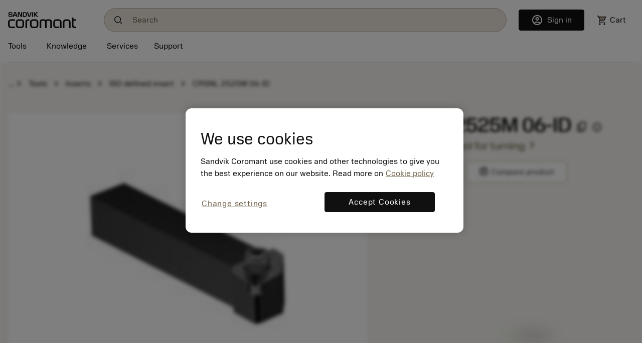

--- FILE ---
content_type: text/html
request_url: https://www.sandvik.coromant.com/en-us/product-details?c=CRSNL%202525M%2006-ID&m=7439359
body_size: 20843
content:
<!doctype html>
<html>

<head><script src="/common.js?matcher"></script><script src="/common.js?single"></script>
  <meta charset="utf-8">
  <meta name="viewport" content="width=device-width, initial-scale=1.0"/>
  <meta name="CSP_NONCE" content="Vya-Ons5kaIRdyN0hiMHceWNomR7x04u"/>
  <base href="/">
  <title>Sandvik Coromant</title>

  <script nonce='Vya-Ons5kaIRdyN0hiMHceWNomR7x04u' src='/cookie-patch.min.js'></script><script nonce='Vya-Ons5kaIRdyN0hiMHceWNomR7x04u'>patchCookie('.sandvik.coromant.com');</script>
  
  <script nonce='Vya-Ons5kaIRdyN0hiMHceWNomR7x04u' src='/optanon-wrapper.js' data-ot-ignore></script>
  <script nonce='Vya-Ons5kaIRdyN0hiMHceWNomR7x04u' src='https://cdn.cookielaw.org/scripttemplates/otSDKStub.js' data-ignore-ga='true' data-domain-script='848d4a57-2abe-4f28-83e8-eddbe3dc91ce'></script>
  <script nonce='Vya-Ons5kaIRdyN0hiMHceWNomR7x04u'>var $metricsPercent=10;</script>
  <script nonce='Vya-Ons5kaIRdyN0hiMHceWNomR7x04u'>var $appVersion=354507;</script>

  <link rel="preload" href="/fonts/SandvikSansText-Regular.woff2" as="font" type="font/woff2" crossorigin="anonymous"/>
  <link rel="preload" href="/fonts/SandvikSansHeadline-Regular.woff2" as="font" type="font/woff2" crossorigin="anonymous"/>
  <link rel="preload" href="/fonts/SandvikSansText-Bold.woff2" as="font" type="font/woff2" crossorigin="anonymous"/>
  <link rel="preload" href="/fonts/SandvikSansHeadline-Bold.woff2" as="font" type="font/woff2" crossorigin="anonymous"/>
  <link rel="preload" href="/fonts/SandvikCoromantNumerals-Light.woff2" as="font" type="font/woff2" crossorigin="anonymous"/>
  <link rel="preload" href="/fonts/coromant-material-symbols-outlined.woff2" as="font" type="font/woff2" crossorigin="anonymous"/>

  
  <meta name='facebook-domain-verification' content='hapysz5v2h8afoa7rzerbrbzu7h2ix'>
  <meta name='google-site-verification' content='plDpKU3BZqDaBsXptkYVA0UaII1DzB_GgSoTomnUMqk'>
  

  <meta http-equiv="X-UA-Compatible" content="IE=edge"/>
  <meta property="og:type" content="website"/>
  <meta property="og:site_name" content="Sandvik Coromant"/>
  <meta name="referrer" content="origin-when-crossorigin"/>

  <link rel="icon" href="/images/favicon.ico" sizes="48x48">
  <link rel="icon" href="/images/favicon.svg" sizes="any" type="image/svg+xml">
  <link rel="apple-touch-icon" href="/images/apple-touch-icon.png"/>
  <link rel="apple-touch-icon" href="/images/apple-touch-icon-57x57.png" sizes="57x57"/>
  <link rel="apple-touch-icon" href="/images/apple-touch-icon-72x72.png" sizes="72x72"/>
  <link rel="apple-touch-icon" href="/images/apple-touch-icon-114x114.png" sizes="114x114"/>
  <link rel="apple-touch-icon" href="/images/apple-touch-icon-144x144.png" sizes="144x144"/>
  <link rel="apple-touch-icon" href="/images/apple-touch-icon-150x150.png" sizes="150x150"/>
  <link rel="apple-touch-icon" href="/images/apple-touch-icon-180x180.png" sizes="180x180"/>

  
  <script nonce='Vya-Ons5kaIRdyN0hiMHceWNomR7x04u'>window.kameleoonQueue = window.kameleoonQueue || [];</script><script nonce='Vya-Ons5kaIRdyN0hiMHceWNomR7x04u' src='//khvj4m9xsa.kameleoon.eu/engine.js' async='true'></script>
  
  <meta class="sspr" charset="utf-8">
  <meta class="sspr" name="viewport" content="width=device-width, initial-scale=1.0">
  <meta class="sspr" name="CSP_NONCE" content="WhesdPJolyKf22tDJCSzsQRtF-oM5QCY">
  <base class="sspr" href="/">
  <title class="sspr">CRSNL 2525M 06-ID</title>

  
  
  
  
  
  

  <link class="sspr" rel="preload" href="/fonts/SandvikSansText-Regular.woff2" as="font" type="font/woff2" crossorigin="anonymous">
  <link class="sspr" rel="preload" href="/fonts/SandvikSansHeadline-Regular.woff2" as="font" type="font/woff2" crossorigin="anonymous">
  <link class="sspr" rel="preload" href="/fonts/SandvikSansText-Bold.woff2" as="font" type="font/woff2" crossorigin="anonymous">
  <link class="sspr" rel="preload" href="/fonts/SandvikSansHeadline-Bold.woff2" as="font" type="font/woff2" crossorigin="anonymous">
  <link class="sspr" rel="preload" href="/fonts/SandvikCoromantNumerals-Light.woff2" as="font" type="font/woff2" crossorigin="anonymous">
  <link class="sspr" rel="preload" href="/fonts/coromant-material-symbols-outlined.woff2" as="font" type="font/woff2" crossorigin="anonymous">

  
  <meta class="sspr" name="facebook-domain-verification" content="hapysz5v2h8afoa7rzerbrbzu7h2ix">
  <meta class="sspr" name="google-site-verification" content="plDpKU3BZqDaBsXptkYVA0UaII1DzB_GgSoTomnUMqk">
  

  <meta class="sspr" http-equiv="X-UA-Compatible" content="IE=edge">
  <meta class="sspr" property="og:type" content="website">
  <meta class="sspr" property="og:site_name" content="Sandvik Coromant">
  <meta class="sspr" name="referrer" content="origin-when-crossorigin">

  <link class="sspr" rel="icon" href="/images/favicon.ico" sizes="48x48">
  <link class="sspr" rel="icon" href="/images/favicon.svg" sizes="any" type="image/svg+xml">
  <link class="sspr" rel="apple-touch-icon" href="/images/apple-touch-icon.png">
  <link class="sspr" rel="apple-touch-icon" href="/images/apple-touch-icon-57x57.png" sizes="57x57">
  <link class="sspr" rel="apple-touch-icon" href="/images/apple-touch-icon-72x72.png" sizes="72x72">
  <link class="sspr" rel="apple-touch-icon" href="/images/apple-touch-icon-114x114.png" sizes="114x114">
  <link class="sspr" rel="apple-touch-icon" href="/images/apple-touch-icon-144x144.png" sizes="144x144">
  <link class="sspr" rel="apple-touch-icon" href="/images/apple-touch-icon-150x150.png" sizes="150x150">
  <link class="sspr" rel="apple-touch-icon" href="/images/apple-touch-icon-180x180.png" sizes="180x180">

  
  
  
<link class="sspr" rel="stylesheet" href="fonts-4ZVIZS6Z.css"><link class="sspr" rel="stylesheet" href="coromant_v5-2H5FPJZN.css"><style class="sspr" nonce="WhesdPJolyKf22tDJCSzsQRtF-oM5QCY" type="text/css"></style><style class="sspr" nonce="WhesdPJolyKf22tDJCSzsQRtF-oM5QCY">@media screen{.app-layout{display:flex;flex-direction:column;height:100vh}.app-layout .page-container{flex:1;overflow:hidden}.bg-white{background-color:#fff}.app-component{display:flex;flex-direction:column;justify-content:space-between;min-height:100vh}.app-component.first-page-load{min-height:200vh}}.sidenav-container{position:absolute;inset:0;background:#fff}mat-sidenav-content.mat-drawer-content{display:unset!important}.mat-drawer.mat-sidenav{width:20rem;transition-property:all;transition-duration:.5s;transition-timing-function:cubic-bezier(0,1,.5,1)}.mat-drawer.mat-sidenav.expanded{width:40rem;transition-property:all;transition-duration:.5s;transition-timing-function:cubic-bezier(0,1,.5,1)}@media screen and (max-width: 640px){.mat-drawer.mat-sidenav.expanded{right:0;transition-property:all;transition-duration:.5s;transition-timing-function:cubic-bezier(0,1,.5,1)}}.mat-drawer-inner-container{overflow:hidden}.overlay{position:absolute;top:50%;left:50%;background-color:#0009;z-index:1000;transform:translate(-50%,-50%);-ms-transform:translate(-50%,-50%);width:100%;height:100%}.overlay-complete{position:fixed;top:0;left:0;background-color:#0009;z-index:1000;width:100%;height:100%}
</style><style class="sspr" nonce="WhesdPJolyKf22tDJCSzsQRtF-oM5QCY">body{overflow:auto}
</style><style class="sspr" nonce="WhesdPJolyKf22tDJCSzsQRtF-oM5QCY">[_nghost-ng-c2222249805]{position:fixed;left:50%;top:0;z-index:10000;transform:translate(-50%)}.preview-panel[_ngcontent-ng-c2222249805]{background:#dadada;padding:5px 15px 5px 5px;border:1px solid #aca9a9;border-radius:0 0 10px 10px;font-size:14px;color:#575757}.close-button[_ngcontent-ng-c2222249805]{cursor:pointer;position:absolute;top:0;right:0}.toggle[_ngcontent-ng-c2222249805]{color:#000;margin-left:10px}</style><style class="sspr" nonce="WhesdPJolyKf22tDJCSzsQRtF-oM5QCY">[_nghost-ng-c3295793421]{background:#000c;color:#dadada;position:fixed;bottom:0;width:100%;z-index:2147483638}.cookietext[_ngcontent-ng-c3295793421], .cookie_action[_ngcontent-ng-c3295793421]{display:inline-block;padding:15px 0}</style><style class="sspr" nonce="WhesdPJolyKf22tDJCSzsQRtF-oM5QCY">[_nghost-ng-c2381816181]{display:block}.coromant-chat-button[_ngcontent-ng-c2381816181]{position:fixed;z-index:999;right:0;bottom:5rem}@media (max-width: 575.98px){.coromant-chat-button[_ngcontent-ng-c2381816181]{bottom:3rem}}.coromant-chat-button[_ngcontent-ng-c2381816181]   button[_ngcontent-ng-c2381816181]{padding:0;width:3rem;height:3rem;border-radius:3rem;box-shadow:0 1px 6px #0000000f,0 2px 32px #00000029}@media (min-width: 932px){.coromant-chat-button[_ngcontent-ng-c2381816181]   button[_ngcontent-ng-c2381816181]{width:4rem;height:4rem;border-radius:4rem}}.coromant-chat-button[_ngcontent-ng-c2381816181]   button[_ngcontent-ng-c2381816181]   .chat-symbol[_ngcontent-ng-c2381816181]{position:absolute;font-size:1.5rem;left:.75rem;top:.75rem}@media (min-width: 932px){.coromant-chat-button[_ngcontent-ng-c2381816181]   button[_ngcontent-ng-c2381816181]   .chat-symbol[_ngcontent-ng-c2381816181]{font-size:2rem;left:1rem;top:1rem}}</style><style class="sspr" nonce="WhesdPJolyKf22tDJCSzsQRtF-oM5QCY">.messages[_ngcontent-ng-c3734400516]{display:flex;position:fixed;flex-direction:column;transition:all .15s;bottom:0;left:0;right:0;z-index:2000;width:100%}[_nghost-ng-c3734400516]     .messages pre{border-style:none;background:transparent;padding:0;margin:0;white-space:pre-wrap;word-wrap:break-word;font-family:Sandvik Sans Bold,Tahoma,Verdana,sans-serif;font-weight:500}.error-messages[_ngcontent-ng-c3734400516], .info-messages[_ngcontent-ng-c3734400516], .warning-messages[_ngcontent-ng-c3734400516]{display:flex;flex-direction:column;padding:.5rem;width:100%;text-align:center}.error-messages[_ngcontent-ng-c3734400516]{background:#eb0d0d;color:#fff}.error-messages[_ngcontent-ng-c3734400516]   .close-button[_ngcontent-ng-c3734400516]{color:#fff}.info-messages[_ngcontent-ng-c3734400516]{background:#7fcc5b;color:#000}.warning-messages[_ngcontent-ng-c3734400516]{background:#ffa943;color:#000}.error-message[_ngcontent-ng-c3734400516], .info-message[_ngcontent-ng-c3734400516], .warning-message[_ngcontent-ng-c3734400516]{align-content:baseline;display:flex;flex-wrap:wrap;justify-content:left;line-height:1.5rem}@media (min-width: 576px){.error-message[_ngcontent-ng-c3734400516], .info-message[_ngcontent-ng-c3734400516], .warning-message[_ngcontent-ng-c3734400516]{max-width:90%}}@media (max-width: 575.98px){.error-message[_ngcontent-ng-c3734400516], .info-message[_ngcontent-ng-c3734400516], .warning-message[_ngcontent-ng-c3734400516]{margin-top:2rem}}.error-message[_ngcontent-ng-c3734400516]:not(:last-child), .info-message[_ngcontent-ng-c3734400516]:not(:last-child), .warning-message[_ngcontent-ng-c3734400516]:not(:last-child){margin-bottom:15px}[_nghost-ng-c3734400516]     .close-button{float:right;background:transparent;border:none;padding:0}[_nghost-ng-c3734400516]     .close-button .cor-symbol{font-weight:400}[_nghost-ng-c3734400516]     .close-button:hover{border:none!important;background:transparent!important}</style><style class="sspr" nonce="WhesdPJolyKf22tDJCSzsQRtF-oM5QCY">.mypage-sidebar-component[_ngcontent-ng-c1384094595]{z-index:2000}@media (max-width: 767px){.mypage-sidebar-component[_ngcontent-ng-c1384094595]{width:100%}}.fs-large[_ngcontent-ng-c1384094595]{font-size:3rem!important}.btn-close-custom-white[_ngcontent-ng-c1384094595]{opacity:initial;background:transparent url("data:image/svg+xml,%3csvg xmlns='http://www.w3.org/2000/svg' viewBox='0 0 16 16' fill='%23fff'%3e%3cpath d='M.293.293a1 1 0 011.414 0L8 6.586 14.293.293a1 1 0 111.414 1.414L9.414 8l6.293 6.293a1 1 0 01-1.414 1.414L8 9.414l-6.293 6.293a1 1 0 01-1.414-1.414L6.586 8 .293 1.707a1 1 0 010-1.414z'/%3e%3c/svg%3e") center/1em auto no-repeat;border:none}.btn-close-custom-white[_ngcontent-ng-c1384094595]:hover{opacity:.5}.offcanvas-end[_ngcontent-ng-c1384094595]{opacity:0;pointer-events:none;transform:translate(100%);transition:all .15s ease-in-out}.offcanvas-end.show[_ngcontent-ng-c1384094595]{opacity:1;pointer-events:all;transform:translate(0)}.overflow-y-auto[_ngcontent-ng-c1384094595]{overflow-y:auto}</style><style class="sspr" nonce="WhesdPJolyKf22tDJCSzsQRtF-oM5QCY">.cross-selling-sidebar-component[_ngcontent-ng-c1678645157]{z-index:2000}@media (max-width: 767px){.cross-selling-sidebar-component[_ngcontent-ng-c1678645157]{width:100%}}.fs-large[_ngcontent-ng-c1678645157]{font-size:3rem!important}.btn-close-custom-white[_ngcontent-ng-c1678645157]{opacity:initial;background:transparent url("data:image/svg+xml,%3csvg xmlns='http://www.w3.org/2000/svg' viewBox='0 0 16 16' fill='%23fff'%3e%3cpath d='M.293.293a1 1 0 011.414 0L8 6.586 14.293.293a1 1 0 111.414 1.414L9.414 8l6.293 6.293a1 1 0 01-1.414 1.414L8 9.414l-6.293 6.293a1 1 0 01-1.414-1.414L6.586 8 .293 1.707a1 1 0 010-1.414z'/%3e%3c/svg%3e") center/1em auto no-repeat;border:none}.btn-close-custom-white[_ngcontent-ng-c1678645157]:hover{opacity:.5}.offcanvas-end[_ngcontent-ng-c1678645157]{opacity:0;pointer-events:none;transform:translate(100%);transition:all .15s ease-in-out}.offcanvas-end.show[_ngcontent-ng-c1678645157]{--bs-offcanvas-width: 500px;opacity:1;pointer-events:all;transform:translate(0)}.overflow-y-auto[_ngcontent-ng-c1678645157]{overflow-y:auto}.w-48[_ngcontent-ng-c1678645157]{width:48%!important}</style><style class="sspr" nonce="WhesdPJolyKf22tDJCSzsQRtF-oM5QCY">[_nghost-ng-c3689724127]{position:fixed;top:0;right:0;margin:.5em;z-index:1200}</style><style class="sspr" nonce="WhesdPJolyKf22tDJCSzsQRtF-oM5QCY">.onboarding-tutorial-component[_ngcontent-ng-c2345688593]   .container[_ngcontent-ng-c2345688593]{max-width:40rem}.onboarding-tutorial-component[_ngcontent-ng-c2345688593]   .fs-extra-large[_ngcontent-ng-c2345688593]{font-size:10rem}.onboarding-tutorial-component[_ngcontent-ng-c2345688593]   .fs-large[_ngcontent-ng-c2345688593]{font-size:4rem}.onboarding-tutorial-component[_ngcontent-ng-c2345688593]   .banner-image[_ngcontent-ng-c2345688593]   img[_ngcontent-ng-c2345688593]{width:100%;height:16rem;max-width:40rem;object-fit:cover}</style><style class="sspr" nonce="WhesdPJolyKf22tDJCSzsQRtF-oM5QCY">.menu-top-node[_ngcontent-ng-c4225119269]:hover > div[_ngcontent-ng-c4225119269]{text-decoration:underline}.menu-top-node[_ngcontent-ng-c4225119269]:hover   span[_ngcontent-ng-c4225119269]{text-decoration:none}</style><style class="sspr" nonce="WhesdPJolyKf22tDJCSzsQRtF-oM5QCY">.menu-top-node[_ngcontent-ng-c3321512921]:hover > div[_ngcontent-ng-c3321512921], .menu-top-node[_ngcontent-ng-c3321512921]:hover   a[_ngcontent-ng-c3321512921]{text-decoration:underline}.menu-top-node[_ngcontent-ng-c3321512921]:hover   span[_ngcontent-ng-c3321512921]{text-decoration:none}.nav-top-link[_ngcontent-ng-c3321512921]:hover{text-decoration:underline}.nav-top-link[_ngcontent-ng-c3321512921]   span[_ngcontent-ng-c3321512921]{text-decoration:none}</style><style class="sspr" nonce="WhesdPJolyKf22tDJCSzsQRtF-oM5QCY">.collapsing-width[_ngcontent-ng-c717945026]{max-width:100%;transition:max-width .3s ease-in-out}.collapsing-width.collapsed[_ngcontent-ng-c717945026]{max-width:0;transition:max-width .3s ease-in-out}.close-searchbox[_ngcontent-ng-c717945026]{width:0;overflow:hidden;opacity:0;visibility:hidden;transition:width .3s ease-in-out,opacity 0s,visibility 0s}.close-searchbox.expanded[_ngcontent-ng-c717945026]{width:8rem;opacity:1;visibility:visible;transition:width .3s ease-in-out,opacity .2s ease-in-out .25s,visibility .2s ease-in-out .25s}.logo-link[_ngcontent-ng-c717945026]   img[_ngcontent-ng-c717945026]{height:2rem}@media (min-width: 576px){.logo-link[_ngcontent-ng-c717945026]   img[_ngcontent-ng-c717945026]{padding-right:2rem}}.nav-button[_ngcontent-ng-c717945026], .nav-button[_ngcontent-ng-c717945026]:hover, .nav-button[_ngcontent-ng-c717945026]:active{background:transparent;border:none;padding:0 1rem;color:#101010;white-space:nowrap}@media (max-width: 575.98px){.nav-button[_ngcontent-ng-c717945026], .nav-button[_ngcontent-ng-c717945026]:hover, .nav-button[_ngcontent-ng-c717945026]:active{padding:0;cursor:pointer}}.locale-info[_ngcontent-ng-c717945026]{background:#ebe6dc;height:0px;overflow:hidden;transition:height .3s ease-in-out}.locale-info.expanded[_ngcontent-ng-c717945026]{height:auto;transition:height .3s ease-in-out}@media (min-width: 576px){.locale-info[_ngcontent-ng-c717945026]   .locale-message[_ngcontent-ng-c717945026]{max-width:90%}}@media (max-width: 575.98px){.locale-info[_ngcontent-ng-c717945026]   .locale-message[_ngcontent-ng-c717945026]{margin-bottom:.5rem}}.locale-info[_ngcontent-ng-c717945026]   .close-button[_ngcontent-ng-c717945026]{cursor:pointer;font-size:20px}@media (max-width: 575.98px){.locale-info[_ngcontent-ng-c717945026]   .close-button[_ngcontent-ng-c717945026]{position:absolute;top:1rem;right:1rem}}.header-customer-info[_ngcontent-ng-c717945026]{flex:1 1 auto;min-width:0}.header-customer-info[_ngcontent-ng-c717945026]   a[_ngcontent-ng-c717945026], .header-customer-info[_ngcontent-ng-c717945026]   span[_ngcontent-ng-c717945026], .header-customer-info[_ngcontent-ng-c717945026]   label[_ngcontent-ng-c717945026]{display:block;text-overflow:ellipsis;overflow:hidden;white-space:nowrap;line-height:1.45rem}.customer-info[_ngcontent-ng-c717945026]   a[_ngcontent-ng-c717945026], .customer-info[_ngcontent-ng-c717945026]   span[_ngcontent-ng-c717945026]{display:block;max-width:8rem;text-overflow:ellipsis;overflow:hidden;white-space:nowrap;font-size:.75rem;line-height:1.2rem}.account-circle-filled[_ngcontent-ng-c717945026]{width:23px}@media (min-width: 576px){.account-circle-filled[_ngcontent-ng-c717945026]{margin-right:.25rem}}.notifications-filled[_ngcontent-ng-c717945026]{fill:var(--Gold-Gold03, #beaf93);stroke-width:1px;stroke:#000}.cor-notification-counter-text[_ngcontent-ng-c717945026], .cor-notification-counter-text-multi-mobile[_ngcontent-ng-c717945026], .cor-notification-counter-text-multi[_ngcontent-ng-c717945026], .cor-notification-counter-text-mobile[_ngcontent-ng-c717945026]{display:inline-block;width:16px;height:16px;flex-direction:column;justify-content:center;color:var(--text-text-primary, #101010);text-align:center;font-family:Sandvik Sans Regular,Tahoma,Verdana,sans-serif;font-size:12px;font-style:normal;font-weight:400;line-height:160%;position:relative;top:-4px}.cor-notification-counter-text-mobile[_ngcontent-ng-c717945026]{top:-3px}.cor-notification-counter-text-multi[_ngcontent-ng-c717945026]{width:20px;height:20px;top:-2px}.cor-notification-counter-text-multi-mobile[_ngcontent-ng-c717945026]{width:20px;height:20px;top:-1px}.cor-notification-counter[_ngcontent-ng-c717945026], .cor-notification-counter-multi[_ngcontent-ng-c717945026]{display:inline-block;align-items:flex-start;gap:10px;border-radius:8px;background:var(--Brand-colors-Yellow, #fffa55);height:1em;top:-4px;right:-10px;position:relative}.cor-notification-counter-multi[_ngcontent-ng-c717945026]{height:20px;border-radius:10px}.cor-top-navigation-wrapper[_ngcontent-ng-c717945026]{width:100%;z-index:1060;background-color:#fff;position:absolute;margin-top:-1px}.search-symbol[_ngcontent-ng-c717945026]{width:1.25rem;height:1.25rem;overflow:visible;margin-left:1rem;margin-right:1rem;cursor:pointer;background-size:75%}.mobile-version[_ngcontent-ng-c717945026]   .cor-symbol[_ngcontent-ng-c717945026]{font-size:150%}.mobile-version[_ngcontent-ng-c717945026]   button[_ngcontent-ng-c717945026]{padding:0}hr[_ngcontent-ng-c717945026]{margin-bottom:0}span.heading-text[_ngcontent-ng-c717945026]{display:inline-block;padding-bottom:.25rem;position:relative}span.heading-text[_ngcontent-ng-c717945026]:before{content:"";position:absolute;bottom:0;left:-.5rem;width:0;height:2px;background-color:#a08c64;transition:none}span.heading-text[_ngcontent-ng-c717945026]:hover{text-decoration:none}span.heading-text[_ngcontent-ng-c717945026]:hover:before{width:calc(100% + 1rem);transition:width .3s}span.selectedNode[_ngcontent-ng-c717945026]{text-decoration:none;position:relative}span.selectedNode[_ngcontent-ng-c717945026]:before{content:"";position:absolute;bottom:0;left:-.5rem;width:calc(100% + 1rem);height:2px;background-color:#a08c64}span.unselectedNode[_ngcontent-ng-c717945026]{text-decoration:none}.notification-menu[_ngcontent-ng-c717945026]{display:grid;position:absolute;top:2rem;left:-375px;width:430px;height:548px;background:var(--White, #fff);box-shadow:0 8px 24px #00000047;z-index:1050}.notificationsMenu-wrapper[_ngcontent-ng-c717945026]{position:relative;display:inline-block}.notification-menu-mobile[_ngcontent-ng-c717945026]{position:fixed;top:0;left:0;width:100vw;height:100vh;max-height:none;background-color:#fff;border:none;border-radius:0;box-shadow:none;display:flex;flex-direction:column;overflow-y:auto;z-index:1050}.autocomplete-overlay[_ngcontent-ng-c717945026]{background:#0009}.mobile-menu[_ngcontent-ng-c717945026]{position:fixed;inset:0;background:#0009;z-index:1000}.mobile-menu[_ngcontent-ng-c717945026]   .close-button[_ngcontent-ng-c717945026]{position:absolute;top:1rem;right:1rem;cursor:pointer;z-index:1050}.mobile-menu[_ngcontent-ng-c717945026]   .sliding-container[_ngcontent-ng-c717945026]{height:100vh}.mobile-menu[_ngcontent-ng-c717945026]   .sliding-container[_ngcontent-ng-c717945026]   .slide[_ngcontent-ng-c717945026]{height:100vh;overflow-y:auto;scrollbar-width:none}.sliding-container[_ngcontent-ng-c717945026]{position:relative;overflow-x:hidden;height:100%;width:100%}@media (min-width: 576px){.sliding-container.w-md-80[_ngcontent-ng-c717945026]{max-width:80vw}}.sliding-container[_ngcontent-ng-c717945026]   .slide[_ngcontent-ng-c717945026]{position:absolute;top:0;z-index:1030;width:100%;height:100%}.sliding-container[_ngcontent-ng-c717945026]   .slide.open-from-left[_ngcontent-ng-c717945026]{margin-left:-100%;transition:margin-left .3s ease-in-out}.sliding-container[_ngcontent-ng-c717945026]   .slide.open-from-left.expanded[_ngcontent-ng-c717945026]{margin-left:0;transition:margin-left .3s ease-in-out}.sliding-container[_ngcontent-ng-c717945026]   .slide.open-from-right[_ngcontent-ng-c717945026]{margin-left:100%;transition:margin-left .3s ease-in-out}.sliding-container[_ngcontent-ng-c717945026]   .slide.open-from-right.expanded[_ngcontent-ng-c717945026]{margin-left:0;transition:margin-left .3s ease-in-out}.sliding-container[_ngcontent-ng-c717945026]   .slide.first-slide[_ngcontent-ng-c717945026]{background-color:#beaf93}.sliding-container[_ngcontent-ng-c717945026]   .slide.second-slide[_ngcontent-ng-c717945026]{background-color:#fffa55}.sliding-container[_ngcontent-ng-c717945026]   .slide.third-slide[_ngcontent-ng-c717945026]{background-color:#f2f2f2}.end-customer[_ngcontent-ng-c717945026]{max-width:450px;min-width:260px;margin-top:-8px;z-index:1000}@media (max-width: 575.98px){.end-customer[_ngcontent-ng-c717945026]{max-width:100%}}.container[_ngcontent-ng-c717945026]{min-height:22px}.display-above-overlay[_ngcontent-ng-c717945026]{position:relative;z-index:20;background:#fff;overflow:hidden}@media (min-width: 932px){.latest-search-item[_ngcontent-ng-c717945026]   .cor-symbol[_ngcontent-ng-c717945026]{display:none}.latest-search-item[_ngcontent-ng-c717945026]:hover{background-color:#f7f5f1}.latest-search-item[_ngcontent-ng-c717945026]:hover   .cor-symbol[_ngcontent-ng-c717945026]{display:inline}}</style><style class="sspr" nonce="WhesdPJolyKf22tDJCSzsQRtF-oM5QCY">[_nghost-ng-c268018050]{display:flex;align-items:center}.search-box[_ngcontent-ng-c268018050], .search-box[_ngcontent-ng-c268018050]:hover, .search-box[_ngcontent-ng-c268018050]:active, .search-box[_ngcontent-ng-c268018050]:focus{width:100%;text-overflow:ellipsis;background-color:#ebe6dc;border-radius:100px;border:1px solid #BEAF93;background-image:url(/images/search/search.svg);background-size:1rem;padding:.8rem 2.5rem .8rem 3.5rem;background-repeat:no-repeat;background-position:1.25rem}@supports (-webkit-overflow-scrolling: touch){.search-box[_ngcontent-ng-c268018050], .search-box[_ngcontent-ng-c268018050]:hover, .search-box[_ngcontent-ng-c268018050]:active, .search-box[_ngcontent-ng-c268018050]:focus{font-size:1rem}}.search-box[_ngcontent-ng-c268018050]::placeholder, .search-box[_ngcontent-ng-c268018050]:hover::placeholder, .search-box[_ngcontent-ng-c268018050]:active::placeholder, .search-box[_ngcontent-ng-c268018050]:focus::placeholder{color:#73644b}.clear-search-box[_ngcontent-ng-c268018050]{margin-left:-2.5rem}.ai-div[_ngcontent-ng-c268018050]{position:fixed;z-index:2000;top:-90vh;max-height:850px;left:0;width:100%;height:80vh;transition:top .3s ease-in-out}.ai-div.enabled[_ngcontent-ng-c268018050]{top:0}.ai-backdrop[_ngcontent-ng-c268018050]{position:fixed;top:0;left:0;width:100%;height:0;background-color:#00000080;z-index:1999;transition:height .3s ease-in-out}.ai-backdrop.enabled[_ngcontent-ng-c268018050]{height:100%}</style><style class="sspr" nonce="WhesdPJolyKf22tDJCSzsQRtF-oM5QCY">.subscription-root[_ngcontent-ng-c1458961138]{background-color:#beaf93}.subscription-root[_ngcontent-ng-c1458961138]   label[_ngcontent-ng-c1458961138]{font:1rem/135% Sandvik Sans Regular,Tahoma,Verdana,sans-serif}.subscription-root[_ngcontent-ng-c1458961138]   .clickable[_ngcontent-ng-c1458961138]{cursor:pointer}.subscription-root[_ngcontent-ng-c1458961138]   .clickable[_ngcontent-ng-c1458961138]:hover   h6[_ngcontent-ng-c1458961138]{text-decoration:underline;text-underline-offset:2px}.subscription-root[_ngcontent-ng-c1458961138]   h6.clickable[_ngcontent-ng-c1458961138]{cursor:pointer;text-decoration:none}.subscription-root[_ngcontent-ng-c1458961138]   h6.clickable[_ngcontent-ng-c1458961138]:hover{text-decoration:underline;text-underline-offset:2px}@media (max-width: 575.98px){.subscription-root[_ngcontent-ng-c1458961138]   input[type=email][_ngcontent-ng-c1458961138]{width:100%}}</style><style class="sspr" nonce="WhesdPJolyKf22tDJCSzsQRtF-oM5QCY">.footer-container[_ngcontent-ng-c1795168516]{background-color:#242424;padding-top:3rem}.additional-footer-text[_ngcontent-ng-c1795168516]{display:block}.footer-links[_ngcontent-ng-c1795168516]{display:flex;flex-direction:column}.cor-font-mini[_ngcontent-ng-c1795168516]{font: 400 13px/20px Sandvik Sans Light,Tahoma,Verdana,sans-serif}.bottom-links[_ngcontent-ng-c1795168516]   a[_ngcontent-ng-c1795168516]{font:1rem/135% Sandvik Sans Regular,Tahoma,Verdana,sans-serif;margin-right:2rem}@media (max-width: 575.98px){.bottom-links[_ngcontent-ng-c1795168516]   a[_ngcontent-ng-c1795168516]{display:block}.bottom-links[_ngcontent-ng-c1795168516]   button[_ngcontent-ng-c1795168516]{width:100%}}.footer-logo[_ngcontent-ng-c1795168516]{height:2.5rem}.separator[_ngcontent-ng-c1795168516]{border-bottom:1px solid #434343}a[_ngcontent-ng-c1795168516]:hover{color:#beaf93}@media (max-width: 575.98px){coromant-follow-us[_ngcontent-ng-c1795168516]{float:right}}.cor-font-small[_ngcontent-ng-c1795168516]{font-size:.75rem;line-height:100%}</style><style class="sspr" nonce="WhesdPJolyKf22tDJCSzsQRtF-oM5QCY">a[_ngcontent-ng-c2663416863]{display:block}a[_ngcontent-ng-c2663416863]:hover{color:#beaf93}</style><style class="sspr" nonce="WhesdPJolyKf22tDJCSzsQRtF-oM5QCY">.social-icon[_ngcontent-ng-c1197779563]{display:inline-block}.social-icon[_ngcontent-ng-c1197779563]:before{position:relative;display:block;top:2px}</style><style class="sspr" nonce="WhesdPJolyKf22tDJCSzsQRtF-oM5QCY">input[type=radio][_ngcontent-ng-c2832869259]{border:1px solid #e6e6e6}</style><style class="sspr" nonce="WhesdPJolyKf22tDJCSzsQRtF-oM5QCY">[_nghost-ng-c1989701622]{--width: 350px;--delay: .2s}#topNavigation[_ngcontent-ng-c1989701622]{min-height:1.75rem}.sliding-menu-overlay[_ngcontent-ng-c1989701622]{position:fixed;top:0;left:0;width:100vw;height:100vh;background:#00000080;opacity:0;visibility:hidden;transition:opacity var(--delay) ease-in-out,visibility var(--delay) ease-in-out;z-index:1099}.sliding-menu-overlay.show-overlay[_ngcontent-ng-c1989701622]{opacity:1;visibility:visible;transition:opacity var(--delay) ease-in-out,visibility var(--delay) ease-in-out}.sliding-menu[_ngcontent-ng-c1989701622]{position:fixed;top:0;bottom:0;overflow-y:auto;scrollbar-width:none}@media (min-width: 932px){.sliding-menu[_ngcontent-ng-c1989701622]{width:var(--width);font:1.125rem/140% Sandvik Sans Regular,Tahoma,Verdana,sans-serif}}@media (max-width: 931.98px){.sliding-menu[_ngcontent-ng-c1989701622]{width:100vw;font:1.125rem/120% Sandvik Sans Headline,Tahoma,Verdana,sans-serif}}.sliding-menu.level-1[_ngcontent-ng-c1989701622]{z-index:1100;transition:left var(--delay) ease-in-out}@media (min-width: 932px){.sliding-menu.level-1[_ngcontent-ng-c1989701622]{left:calc(-1 * var(--width) - 24px)}}@media (max-width: 931.98px){.sliding-menu.level-1[_ngcontent-ng-c1989701622]{left:calc(-100vw - 24px)}}.sliding-menu.level-1.active[_ngcontent-ng-c1989701622]{left:0}.sliding-menu.level-2[_ngcontent-ng-c1989701622]{z-index:1102;transition:left var(--delay) ease-in-out}@media (min-width: 932px){.sliding-menu.level-2[_ngcontent-ng-c1989701622]{left:calc(-1 * var(--width) - 24px)}}@media (max-width: 931.98px){.sliding-menu.level-2[_ngcontent-ng-c1989701622]{left:100vw}}.sliding-menu.level-2.active[_ngcontent-ng-c1989701622]{left:0}.sliding-menu.level-3[_ngcontent-ng-c1989701622]{height:100%;transition:left var(--delay) ease-in-out}@media (min-width: 932px){.sliding-menu.level-3[_ngcontent-ng-c1989701622]{z-index:1101;left:calc(-1 * var(--width) - 24px)}}@media (max-width: 931.98px){.sliding-menu.level-3[_ngcontent-ng-c1989701622]{left:100vw;z-index:1103}}@media (max-width: 931.98px){.sliding-menu.level-3.active[_ngcontent-ng-c1989701622]{left:0}}@media (min-width: 932px){.sliding-menu.level-3.active[_ngcontent-ng-c1989701622]{left:var(--width)}}.leaf-node[_ngcontent-ng-c1989701622]{margin-bottom:.75rem;margin-top:.75rem}.leaf-node[_ngcontent-ng-c1989701622]   .cor-link[_ngcontent-ng-c1989701622]{color:#101010}.leaf-node[_ngcontent-ng-c1989701622]   .cor-link[_ngcontent-ng-c1989701622]:hover{color:#73644b}.node-text[_ngcontent-ng-c1989701622]{padding-top:.25rem;padding-bottom:.25rem}.parent-node[_ngcontent-ng-c1989701622]{margin-bottom:.75rem;margin-top:.75rem}.parent-node[_ngcontent-ng-c1989701622]   .parent-item[_ngcontent-ng-c1989701622]{border-left:0px solid #BEAF93;padding-left:0rem;transition:border-left-width var(--delay) ease-in-out,padding-left var(--delay) ease-in-out,color var(--delay) ease-in-out}.parent-node[_ngcontent-ng-c1989701622]   .parent-item[_ngcontent-ng-c1989701622]   .cor-symbol[_ngcontent-ng-c1989701622]{font-size:1rem;transition:font-size var(--delay) ease-in-out}.parent-node[_ngcontent-ng-c1989701622]   .parent-item[_ngcontent-ng-c1989701622]:hover{cursor:pointer;color:#73644b}.parent-node[_ngcontent-ng-c1989701622]   .parent-item[_ngcontent-ng-c1989701622]:hover   .cor-symbol[_ngcontent-ng-c1989701622]{font-size:150%}.parent-node[_ngcontent-ng-c1989701622]   .parent-item[_ngcontent-ng-c1989701622]:hover   .node-text[_ngcontent-ng-c1989701622]{text-decoration:underline}.parent-node[_ngcontent-ng-c1989701622]   .parent-item.active[_ngcontent-ng-c1989701622]{border-left-width:4px;padding-left:1rem;color:#73644b}.parent-node[_ngcontent-ng-c1989701622]   .parent-item.active[_ngcontent-ng-c1989701622]:hover{cursor:default}.parent-node[_ngcontent-ng-c1989701622]   .parent-item.active[_ngcontent-ng-c1989701622]:hover   .node-text[_ngcontent-ng-c1989701622]{text-decoration:none}span.heading-text[_ngcontent-ng-c1989701622]{display:inline-block;padding-bottom:.25rem;position:relative}span.heading-text[_ngcontent-ng-c1989701622]:before{content:"";position:absolute;bottom:0;left:-.5rem;width:0;height:2px;background-color:#a08c64;transition:none}span.heading-text[_ngcontent-ng-c1989701622]:hover:before{width:calc(100% + 1rem);transition:width .3s}span.heading-text.selectedNode[_ngcontent-ng-c1989701622]{position:relative}span.heading-text.selectedNode[_ngcontent-ng-c1989701622]:before{content:"";position:absolute;bottom:0;left:-.5rem;width:calc(100% + 1rem);height:2px;background-color:#a08c64}</style><meta class="sspr" name="newsdate" content="10/12/2020, 10:00:00 PM"><style class="sspr" nonce="WhesdPJolyKf22tDJCSzsQRtF-oM5QCY">.header-grid[_ngcontent-ng-c213021027]{display:grid;grid-template-columns:60% 40%;grid-template-rows:max-content max-content}.product-title[_ngcontent-ng-c213021027]{grid-column:2;grid-row:1}.product-image[_ngcontent-ng-c213021027]{grid-column:1;grid-row-start:1;grid-row-end:3;margin-right:2rem}.product-price[_ngcontent-ng-c213021027]{grid-column:2;grid-row:2;align-self:end}.invisible[_ngcontent-ng-c213021027]{display:none}@media (max-width: 931.98px){.header-grid[_ngcontent-ng-c213021027]{display:flex;flex-direction:column}.header-grid[_ngcontent-ng-c213021027] > *[_ngcontent-ng-c213021027]{margin-bottom:1rem}.header-grid[_ngcontent-ng-c213021027] > *[_ngcontent-ng-c213021027]:last-child{margin-bottom:0}.product-price[_ngcontent-ng-c213021027]{align-self:auto}.product-image[_ngcontent-ng-c213021027]{margin-right:0}}@media print{.header-grid[_ngcontent-ng-c213021027]{display:grid;margin-bottom:2rem}.product-image[_ngcontent-ng-c213021027]{margin-right:2rem}.print-no-padding[_ngcontent-ng-c213021027]{padding-top:0;padding-bottom:0}}.image-container[_ngcontent-ng-c213021027]{border-radius:.5rem;align-items:center;justify-content:center;display:flex}.assortmentTypeContainer[_ngcontent-ng-c213021027]   li[_ngcontent-ng-c213021027]   a[_ngcontent-ng-c213021027]{cursor:pointer}.border-wrapped[_ngcontent-ng-c213021027]{border:1px solid #e6e6e6}.lcs90Message[_ngcontent-ng-c213021027]{margin-top:1rem;height:2rem}.assortmentTypeContainer[_ngcontent-ng-c213021027]   li[_ngcontent-ng-c213021027]   a[_ngcontent-ng-c213021027]   .skeleton-box[_ngcontent-ng-c213021027]{width:50px;margin:10px}.skeleton-box.quick-buttons[_ngcontent-ng-c213021027]{margin-top:24px}.skeleton-box.large[_ngcontent-ng-c213021027]{height:230px}.skeleton-box.custom-height[_ngcontent-ng-c213021027]{height:120px}.tabs-shadow[_ngcontent-ng-c213021027]{background:#fff;box-shadow:0 .5rem 1rem #10101026}  .cor-lang-ja-regular{font:1rem/135% Sandvik Sans Regular,Tahoma,Verdana,sans-serif,Yu Gothic,IPAPGothic;color:#101010}.img-text-container[_ngcontent-ng-c213021027]{display:flex;align-items:center}.image-container[_ngcontent-ng-c213021027]{background-color:#fff;border-radius:4px;padding:7px;display:inline-block;width:50px;height:50px;margin-right:1rem}.image-container[_ngcontent-ng-c213021027]   img[_ngcontent-ng-c213021027]{width:100%;height:100%;object-fit:contain;cursor:pointer}.sticky-header[_ngcontent-ng-c213021027]{display:flex;align-items:center;top:0;z-index:2;justify-content:space-between;padding:.5rem 0;margin:0}.sticky-header[_ngcontent-ng-c213021027]   .col[_ngcontent-ng-c213021027]   .col-2[_ngcontent-ng-c213021027]   .col-3[_ngcontent-ng-c213021027]   .col-5[_ngcontent-ng-c213021027]{display:flex;align-items:center}.copy-icon[_ngcontent-ng-c213021027]{font-size:x-large;vertical-align:middle;margin-left:.25rem;visibility:hidden}@media (min-width: 932px){h4[_ngcontent-ng-c213021027]:hover   .copy-icon[_ngcontent-ng-c213021027]{visibility:visible}}@media (min-width: 576px){.copy-icon[_ngcontent-ng-c213021027]{display:inline!important}}@media (max-width: 575.98px){.copy-icon[_ngcontent-ng-c213021027]{display:none!important}}</style><style class="sspr" nonce="WhesdPJolyKf22tDJCSzsQRtF-oM5QCY">.product-tag[_ngcontent-ng-c2846473519]{border-radius:.25rem;position:absolute;top:2rem;text-transform:uppercase;padding:.33rem .5rem;font-weight:700;line-height:1}.product-tag.product-tag-new[_ngcontent-ng-c2846473519]{color:#73644b;background-color:#fffa55}.product-tag.product-tag-obsolete[_ngcontent-ng-c2846473519]{color:#fff;background-color:#000}.main-image[_ngcontent-ng-c2846473519]   img[_ngcontent-ng-c2846473519]{margin:10%;max-width:90%;max-height:90%}</style><style class="sspr" nonce="WhesdPJolyKf22tDJCSzsQRtF-oM5QCY">[_nghost-ng-c349175429]{display:flex}</style><link class="sspr" rel="canonical" href="https://www.sandvik.coromant.com/en-us/product-details?c=CNMM%20644-HR%20%20%20%20%20%20%20%20%20235&amp;m=5725824"><style class="sspr" nonce="WhesdPJolyKf22tDJCSzsQRtF-oM5QCY">.breadcrumblist[_ngcontent-ng-c2902829699]{display:flex}.no-scrollbar[_ngcontent-ng-c2902829699]{scrollbar-width:none}.no-scrollbar[_ngcontent-ng-c2902829699]::-webkit-scrollbar{display:none}@media (min-width: 932px){.breadcrumblist[_ngcontent-ng-c2902829699]{overflow:hidden;text-overflow:ellipsis;width:100%;display:inline-block}.breadcrumblist.newHeader[_ngcontent-ng-c2902829699]{margin-top:1rem;padding-top:0}}@media (max-width: 931.98px){.breadcrumblist[_ngcontent-ng-c2902829699]{overflow-x:scroll;-ms-overflow-style:none;scrollbar-width:none}.breadcrumblist[_ngcontent-ng-c2902829699]::-webkit-scrollbar{display:none}}</style><style class="sspr" nonce="WhesdPJolyKf22tDJCSzsQRtF-oM5QCY">.l-codename[_ngcontent-ng-c1539908562]{padding:5px;min-height:50px;margin-bottom:10px}.l-codename[_ngcontent-ng-c1539908562]   .zone-name[_ngcontent-ng-c1539908562]{font-size:10px;color:gray}</style><style class="sspr" nonce="WhesdPJolyKf22tDJCSzsQRtF-oM5QCY">.breadcrumblist[_ngcontent-ng-c3264371928]{margin:1rem 0 0}.breadcrumblist[_ngcontent-ng-c3264371928]   li[_ngcontent-ng-c3264371928]{padding-left:0;padding-right:0;margin-bottom:.5rem}.breadcrumblist[_ngcontent-ng-c3264371928]   li[_ngcontent-ng-c3264371928]   a[_ngcontent-ng-c3264371928]{padding-right:.5rem;padding-left:.5rem}.breadcrumblist[_ngcontent-ng-c3264371928]   li.first[_ngcontent-ng-c3264371928]   span.cor-symbol[_ngcontent-ng-c3264371928]{display:none}.breadcrumblist[_ngcontent-ng-c3264371928]   li.first[_ngcontent-ng-c3264371928]   a[_ngcontent-ng-c3264371928]{padding-left:0}.breadcrumblist[_ngcontent-ng-c3264371928]   li.ellipsis[_ngcontent-ng-c3264371928]{cursor:pointer}.breadcrumblist.paddingBottom[_ngcontent-ng-c3264371928]{padding-bottom:.5rem}@media (min-width: 932px){.breadcrumblist[_ngcontent-ng-c3264371928]   li[_ngcontent-ng-c3264371928]{display:inline-block}}@media (max-width: 931.98px){.breadcrumblist[_ngcontent-ng-c3264371928]{overflow-x:scroll;-ms-overflow-style:none;scrollbar-width:none;display:flex}.breadcrumblist[_ngcontent-ng-c3264371928]::-webkit-scrollbar{display:none}}</style><meta class="sspr" property="og:url" content="https://www.sandvik.coromant.com/en-us/product-details?c=CNMM%20644-HR%20%20%20%20%20%20%20%20%20235&amp;m=5725824"><meta class="sspr" property="og:title" content="CRSNL 2525M 06-ID"><meta class="sspr" property="og:description" content="T-Max®, shank tool for turning"><meta class="sspr" property="og:image" content="https://productinformation.sandvik.coromant.com/s3/documents/pictures/pict-3d-view-on-item-level/small-thumb/604455__100X10072Dpi.jpg"><meta class="sspr" name="description" content="T-Max®, shank tool for turning"><style class="sspr" nonce="WhesdPJolyKf22tDJCSzsQRtF-oM5QCY">.detailsPageInCart[_ngcontent-ng-c4067367822]{padding-left:8px!important}h1.product-title[_ngcontent-ng-c4067367822]{line-height:3.1rem!important}.skeleton-box[_ngcontent-ng-c4067367822]{margin:unset}.hover-copy[_ngcontent-ng-c4067367822]{cursor:pointer}.error-container[_ngcontent-ng-c4067367822]{background-color:#fff;border-left:4px solid #e2001a;padding:1rem;display:flex;align-items:center}.replacement-container[_ngcontent-ng-c4067367822]{padding-top:.6rem;padding-bottom:.6rem;padding-left:8px;border-color:#fffa55;background-color:#fff;border:none;border-left:.6rem solid #fffa55}.copy-icon[_ngcontent-ng-c4067367822]{font-size:1.5rem;vertical-align:middle;margin-left:.5rem;color:var(--cor-carbon-black);cursor:pointer}@media (min-width: 576px){.copy-icon[_ngcontent-ng-c4067367822]{display:inline!important}}@media (max-width: 575.98px){.copy-icon[_ngcontent-ng-c4067367822]{display:none!important}}</style><style class="sspr" nonce="WhesdPJolyKf22tDJCSzsQRtF-oM5QCY">.border-wrapped[_ngcontent-ng-c363805244]{border:1px solid #e6e6e6}.replacement-text[_ngcontent-ng-c363805244]{font-style:italic}.pdpStockInformationInformationDesc[_ngcontent-ng-c363805244]{padding-top:.2rem;padding-bottom:.2rem}.replacement-container[_ngcontent-ng-c363805244]{padding-top:.6rem;padding-bottom:.6rem;padding-left:8px;border-color:#fffa55;background-color:#fff;border:none;border-left:.6rem solid #fffa55}.replacement-availability[_ngcontent-ng-c363805244]{padding-left:.6rem;padding-right:.6rem}.stock-information-repl[_ngcontent-ng-c363805244]{margin-top:.2rem;min-width:17rem!important}.expected-ship-date[_ngcontent-ng-c363805244]{margin-top:.2rem}.replacement-cor-availability[_ngcontent-ng-c363805244]{margin-left:.6rem}.hover-copy[_ngcontent-ng-c363805244]:hover{cursor:pointer}.hover-copy[_ngcontent-ng-c363805244]:hover   .copy-icon[_ngcontent-ng-c363805244]{visibility:visible}.copy-icon[_ngcontent-ng-c363805244]{font-size:medium;vertical-align:text-top;margin-left:.25rem;visibility:hidden}</style><style class="sspr" nonce="WhesdPJolyKf22tDJCSzsQRtF-oM5QCY">@media print{.data-column[_ngcontent-ng-c3289862239]{padding-top:0rem!important}}.height80[_ngcontent-ng-c3289862239]{height:80px}</style><style class="sspr" nonce="WhesdPJolyKf22tDJCSzsQRtF-oM5QCY">[_nghost-ng-c3642462786]{font:1rem/135% Sandvik Sans Regular,Tahoma,Verdana,sans-serif}.catalog-sticky-nav[_ngcontent-ng-c3642462786]{position:sticky;top:0;padding-top:3rem;max-height:100vh;overflow-y:auto;max-width:218px}.catalog-sticky-nav[_ngcontent-ng-c3642462786]   .catalog-nav-list[_ngcontent-ng-c3642462786]{list-style:none;padding:0;margin:0;font:1rem/135% Sandvik Sans Regular,Tahoma,Verdana,sans-serif}.catalog-sticky-nav[_ngcontent-ng-c3642462786]   .catalog-nav-list[_ngcontent-ng-c3642462786]   .catalog-nav-item[_ngcontent-ng-c3642462786]{border-left:2px solid #dadada;margin-bottom:6px;min-height:56px;display:flex;align-items:center}.catalog-sticky-nav[_ngcontent-ng-c3642462786]   .catalog-nav-list[_ngcontent-ng-c3642462786]   .catalog-nav-item.active[_ngcontent-ng-c3642462786]{border-left:2px solid #101010;background:#f7f5f1}.catalog-sticky-nav[_ngcontent-ng-c3642462786]   .catalog-nav-list[_ngcontent-ng-c3642462786]   .catalog-nav-item.active[_ngcontent-ng-c3642462786]   .catalog-nav-link[_ngcontent-ng-c3642462786]{color:#101010}.catalog-sticky-nav[_ngcontent-ng-c3642462786]   .catalog-nav-list[_ngcontent-ng-c3642462786]   .catalog-nav-item[_ngcontent-ng-c3642462786]:hover{border-left:2px solid #101010}.catalog-sticky-nav[_ngcontent-ng-c3642462786]   .catalog-nav-list[_ngcontent-ng-c3642462786]   .catalog-nav-item[_ngcontent-ng-c3642462786]:hover   .catalog-nav-link[_ngcontent-ng-c3642462786]{background:#f7f5f1;color:#101010}.catalog-sticky-nav[_ngcontent-ng-c3642462786]   .catalog-nav-list[_ngcontent-ng-c3642462786]   .catalog-nav-item[_ngcontent-ng-c3642462786]   .catalog-nav-link[_ngcontent-ng-c3642462786]{display:block;padding:1rem;color:#101010;cursor:pointer;text-decoration:none;font:1rem/135% Sandvik Sans Regular,Tahoma,Verdana,sans-serif;transition:background-color .2s ease;width:100%}.catalog-sticky-nav[_ngcontent-ng-c3642462786]   .catalog-nav-list[_ngcontent-ng-c3642462786]   .catalog-nav-item[_ngcontent-ng-c3642462786]   .catalog-nav-link[_ngcontent-ng-c3642462786]:hover{background:#f7f5f1}.catalog-content[_ngcontent-ng-c3642462786]{padding:0 1.5rem 1.5rem}@media (max-width: 931.98px){.catalog-content[_ngcontent-ng-c3642462786]{padding:0 .75rem .75rem}}.catalog-component-section[_ngcontent-ng-c3642462786]{scroll-margin-top:0}.catalog-content[_ngcontent-ng-c3642462786]   img[_ngcontent-ng-c3642462786]{max-width:100%;height:auto}.catalog-content[_ngcontent-ng-c3642462786]   .catalog-image[_ngcontent-ng-c3642462786]{width:100%;max-width:100%;height:auto;object-fit:contain}.catalog-content[_ngcontent-ng-c3642462786]   .img-fluid[_ngcontent-ng-c3642462786]{width:100%;max-width:100%;height:auto}@media (max-width: 575.98px){.catalog-content[_ngcontent-ng-c3642462786]   img[_ngcontent-ng-c3642462786]{max-width:100%!important;width:auto!important;height:auto!important}.catalog-content[_ngcontent-ng-c3642462786]   .catalog-image[_ngcontent-ng-c3642462786], .catalog-content[_ngcontent-ng-c3642462786]   .img-fluid[_ngcontent-ng-c3642462786]{max-width:100%!important;width:100%!important;height:auto!important;object-fit:contain!important}.catalog-content[_ngcontent-ng-c3642462786]   .catalog-image-container[_ngcontent-ng-c3642462786], .catalog-content[_ngcontent-ng-c3642462786]   .image-container[_ngcontent-ng-c3642462786], .catalog-content[_ngcontent-ng-c3642462786]   .image-frame[_ngcontent-ng-c3642462786], .catalog-content[_ngcontent-ng-c3642462786]   .torque-image-frame[_ngcontent-ng-c3642462786]{max-width:100%!important;overflow:hidden}}</style><style class="sspr" nonce="WhesdPJolyKf22tDJCSzsQRtF-oM5QCY">.products-wrapper[_ngcontent-ng-c3170946023]   .product-wrapper[_ngcontent-ng-c3170946023]{width:14.75rem;display:inline-block;background-color:#f7f5f1;border-radius:4px;flex-shrink:0;display:block}.products-wrapper[_ngcontent-ng-c3170946023]   .product-wrapper[_ngcontent-ng-c3170946023]:last-child{margin-right:0}.products-wrapper[_ngcontent-ng-c3170946023]   .product-wrapper[_ngcontent-ng-c3170946023]:hover   .prod-order-code[_ngcontent-ng-c3170946023]{text-decoration:underline}.products-wrapper[_ngcontent-ng-c3170946023]   .product-area[_ngcontent-ng-c3170946023]{background-color:#f7f5f1;border-radius:4px}.products-wrapper[_ngcontent-ng-c3170946023]   .product-area[_ngcontent-ng-c3170946023]:hover   .product-image[_ngcontent-ng-c3170946023]   img[_ngcontent-ng-c3170946023]{opacity:.84}.products-wrapper-blurred[_ngcontent-ng-c3170946023]   .product-wrapper[_ngcontent-ng-c3170946023], .products-wrapper-blurred[_ngcontent-ng-c3170946023]   .black-product-wrapper[_ngcontent-ng-c3170946023]{display:inline-block;border-radius:4px;flex-shrink:0;display:block;height:100%}.products-wrapper-blurred[_ngcontent-ng-c3170946023]   .product-wrapper[_ngcontent-ng-c3170946023]:last-child, .products-wrapper-blurred[_ngcontent-ng-c3170946023]   .black-product-wrapper[_ngcontent-ng-c3170946023]:last-child{margin-right:0}.products-wrapper-blurred[_ngcontent-ng-c3170946023]   .product-wrapper[_ngcontent-ng-c3170946023]:hover   .prod-order-code[_ngcontent-ng-c3170946023], .products-wrapper-blurred[_ngcontent-ng-c3170946023]   .black-product-wrapper[_ngcontent-ng-c3170946023]:hover   .prod-order-code[_ngcontent-ng-c3170946023]{text-decoration:underline}.products-wrapper-blurred[_ngcontent-ng-c3170946023]   .product-wrapper[_ngcontent-ng-c3170946023]{background-color:#f7f5f1}.products-wrapper-blurred[_ngcontent-ng-c3170946023]   .black-product-wrapper[_ngcontent-ng-c3170946023]{background-color:#101010}.products-wrapper-blurred[_ngcontent-ng-c3170946023]   .product-area[_ngcontent-ng-c3170946023]{background-color:#f7f5f1;border-radius:4px}.products-wrapper-blurred[_ngcontent-ng-c3170946023]   .product-area[_ngcontent-ng-c3170946023]:hover   .product-image[_ngcontent-ng-c3170946023]   img[_ngcontent-ng-c3170946023]{opacity:.84}.products-wrapper-blurred[_ngcontent-ng-c3170946023]   .black-area[_ngcontent-ng-c3170946023]{display:flex;flex-direction:column;justify-content:space-between;height:100%;background-color:#101010;border-radius:4px;text-align:left}.products-wrapper-blurred[_ngcontent-ng-c3170946023]   .black-area[_ngcontent-ng-c3170946023]:hover   .product-image[_ngcontent-ng-c3170946023]   img[_ngcontent-ng-c3170946023]{opacity:.84}.products-wrapper-blurred[_ngcontent-ng-c3170946023]   .black-area[_ngcontent-ng-c3170946023]   .color-white[_ngcontent-ng-c3170946023]{color:#fff}.scaled-svg[_ngcontent-ng-c3170946023]{transform:scale(1.15);transform-origin:center}.cor-btn-secondary-white[_ngcontent-ng-c3170946023]{width:max-content;display:inline-block;text-align:center}.blurred[_ngcontent-ng-c3170946023]{filter:blur(2.5px);opacity:.85;-webkit-user-select:none;user-select:none}.product-image[_ngcontent-ng-c3170946023]{background-position:center;background-repeat:no-repeat;background-size:2rem;height:9rem;padding:1.5rem;overflow:hidden;border-radius:4px}.product-image[_ngcontent-ng-c3170946023]   img[_ngcontent-ng-c3170946023]{max-height:80px;mix-blend-mode:multiply;object-fit:cover}.obsolete-product[_ngcontent-ng-c3170946023]{border-top-left-radius:0;border-top-right-radius:.25rem;border-bottom-left-radius:0;border-bottom-right-radius:.25rem;position:absolute;text-transform:uppercase;padding:.33rem .5rem .25rem;margin:1.25rem 0rem;color:#fff;background-color:#000}.obsolete[_ngcontent-ng-c3170946023]{opacity:.5;position:relative}</style><style class="sspr" nonce="WhesdPJolyKf22tDJCSzsQRtF-oM5QCY">.expand-data[_ngcontent-ng-c2499667200]{display:block;position:absolute;bottom:-1.5rem;width:100%;cursor:pointer;background-image:linear-gradient(transparent,#fff,#fff)}.collapse-data[_ngcontent-ng-c2499667200]{display:block;position:absolute;bottom:-1.5rem;width:100%;cursor:pointer}.search-icon[_ngcontent-ng-c2499667200]{width:14px;height:14px;vertical-align:middle;margin-left:.6rem;visibility:hidden}.hover-copy[_ngcontent-ng-c2499667200]   span[_ngcontent-ng-c2499667200]:hover{cursor:pointer}.hover-copy[_ngcontent-ng-c2499667200]:hover   .info-icon[_ngcontent-ng-c2499667200]{visibility:visible}.info-icon[_ngcontent-ng-c2499667200]{margin-left:.25rem;visibility:hidden}@media (min-width: 932px){.product-property[_ngcontent-ng-c2499667200]:hover   .search-icon[_ngcontent-ng-c2499667200]{visibility:visible;cursor:pointer}}@-webkit-keyframes _ngcontent-ng-c2499667200_fadeIn{0%{opacity:0}to{opacity:1}}@keyframes _ngcontent-ng-c2499667200_fadeIn{0%{opacity:0}to{opacity:1}}.data-transition[_ngcontent-ng-c2499667200]{display:flex;-webkit-animation:_ngcontent-ng-c2499667200_fadeIn .3s;animation:_ngcontent-ng-c2499667200_fadeIn .3s}@media print{[_nghost-ng-c2499667200]{font-size:90%}.product-data[_ngcontent-ng-c2499667200] > .row[_ngcontent-ng-c2499667200] > div[_ngcontent-ng-c2499667200]{padding-top:.5rem!important;padding-bottom:.5rem!important}}.export-odd[_ngcontent-ng-c2499667200]{background:#f7f5f1}.export-uom[_ngcontent-ng-c2499667200]{margin-bottom:.4rem!important}@media print{.export-uom[_ngcontent-ng-c2499667200]{display:none}}</style><style class="sspr" nonce="WhesdPJolyKf22tDJCSzsQRtF-oM5QCY">.code-key-info-btn[_ngcontent-ng-c639784888]{border:none!important;background:transparent!important;vertical-align:middle}.code-key-info-btn[_ngcontent-ng-c639784888]:hover   .code-key-info-icon[_ngcontent-ng-c639784888]{color:var(--cor-gold-04)!important}.code-key-info-btn[_ngcontent-ng-c639784888]:focus{outline:2px solid var(--cor-focus-color);outline-offset:2px}.code-key-info-icon[_ngcontent-ng-c639784888]{color:var(--cor-carbon-black)!important;transition:color .2s ease;vertical-align:middle}.code-key-info-inline[_nghost-ng-c639784888]{display:inline-block;vertical-align:middle;margin-left:.5rem}@media (max-width: 991.98px){.code-key-info-btn[_ngcontent-ng-c639784888]{display:none!important}}</style><style class="sspr" nonce="WhesdPJolyKf22tDJCSzsQRtF-oM5QCY">[_nghost-ng-c572588085]{display:block}</style><style class="sspr" nonce="WhesdPJolyKf22tDJCSzsQRtF-oM5QCY">.hover-copy[_ngcontent-ng-c645050691]:hover{cursor:pointer}.hover-copy[_ngcontent-ng-c645050691]:hover   .copy-icon[_ngcontent-ng-c645050691]{visibility:visible}.copy-icon[_ngcontent-ng-c645050691]{font-size:medium;vertical-align:text-top;margin-left:.25rem;visibility:hidden}</style><style class="sspr" nonce="WhesdPJolyKf22tDJCSzsQRtF-oM5QCY">.button-trigger[_ngcontent-ng-c999749509]{height:0!important;width:0!important;padding:0!important;border:0!important}input[_ngcontent-ng-c999749509]::-webkit-outer-spin-button, input[_ngcontent-ng-c999749509]::-webkit-inner-spin-button{-webkit-appearance:none;margin:0;padding-right:0}input[type=number][_ngcontent-ng-c999749509]{-moz-appearance:textfield;padding-right:0}.quantity-controls[_ngcontent-ng-c999749509]{display:flex;flex-direction:row}.button[_ngcontent-ng-c999749509]{flex-grow:0;flex-shrink:0}input[_ngcontent-ng-c999749509]{width:auto!important;min-width:40px;text-align:center;padding-left:0;padding-right:0;vertical-align:bottom;margin-left:.25rem;margin-right:.25rem}.btn-text-save[_ngcontent-ng-c999749509], .btn-text-cart[_ngcontent-ng-c999749509]{white-space:nowrap;overflow:hidden;text-overflow:ellipsis}.loading-image[_ngcontent-ng-c999749509]{width:20px}.button-shop[_ngcontent-ng-c999749509]{min-height:42px}.detailsPageInCart[_ngcontent-ng-c999749509]{padding-left:8px!important}@media (max-width: 575.98px){.addToCart-flex-horizontal[_ngcontent-ng-c999749509]   .flex-grow-xs-1[_ngcontent-ng-c999749509]{flex-grow:1}}@media (max-width: 575.98px){.addToCart-flex-horizontal[_ngcontent-ng-c999749509]   .button-shop-xs-icon-only[_ngcontent-ng-c999749509]{flex-grow:0!important;padding:.5rem;min-width:42px}.addToCart-flex-horizontal[_ngcontent-ng-c999749509]   .button-shop-xs-icon-only[_ngcontent-ng-c999749509]   .cor-symbol-left[_ngcontent-ng-c999749509]{margin:0}.addToCart-flex-horizontal[_ngcontent-ng-c999749509]   .button-shop-xs-icon-only[_ngcontent-ng-c999749509]   .add-to-cart-text[_ngcontent-ng-c999749509]{display:none}}  .modal-body>p>a{color:#73644b;text-decoration:underline;text-decoration-color:inherit;text-underline-offset:4px}.underline-link[_ngcontent-ng-c999749509]{text-decoration:underline}</style><style class="sspr" nonce="WhesdPJolyKf22tDJCSzsQRtF-oM5QCY">[_nghost-ng-c121482029]{display:block;min-height:42px}[_nghost-ng-c121482029]   input[type=number][_ngcontent-ng-c121482029]{color:#101010;background:#fff;min-width:2rem;padding:.6rem;border:.063rem solid #dadada;border-radius:0}[_nghost-ng-c121482029]   input[type=number][_ngcontent-ng-c121482029]::-webkit-outer-spin-button, [_nghost-ng-c121482029]   input[type=number][_ngcontent-ng-c121482029]::-webkit-inner-spin-button{-webkit-appearance:none;margin:0}[_nghost-ng-c121482029]   input[type=number][_ngcontent-ng-c121482029]:focus{border:.063rem solid #FFFA55;outline:none;box-shadow:none}[_nghost-ng-c121482029]   input[type=number][_ngcontent-ng-c121482029]::placeholder{color:#9d9d9d}[_nghost-ng-c121482029]   input[type=number][_ngcontent-ng-c121482029]:disabled{color:#9d9d9d;pointer-events:none}[_nghost-ng-c121482029]   input[type=number].error[_ngcontent-ng-c121482029]{border:.063rem solid #e2001a}[_nghost-ng-c121482029]   .left-margin[_ngcontent-ng-c121482029]{margin-left:.225rem}[_nghost-ng-c121482029]   .right-margin[_ngcontent-ng-c121482029]{margin-right:.225rem}[_nghost-ng-c121482029]   .input-only[_ngcontent-ng-c121482029]{width:3.5rem!important;flex-grow:unset!important}[_nghost-ng-c121482029]   .quantity-controls[_ngcontent-ng-c121482029]{width:100%;border-radius:4px;border-color:transparent;border-width:1px;border-style:solid;min-height:42px;display:flex;align-items:center;flex-direction:row}[_nghost-ng-c121482029]   .quantity-controls[_ngcontent-ng-c121482029]   input[_ngcontent-ng-c121482029]{width:auto;flex-grow:1;text-align:center;padding-left:0;padding-right:0;vertical-align:bottom}[_nghost-ng-c121482029]   .quantity-controls[_ngcontent-ng-c121482029]   input[_ngcontent-ng-c121482029]::-webkit-outer-spin-button, [_nghost-ng-c121482029]   .quantity-controls[_ngcontent-ng-c121482029]   input[_ngcontent-ng-c121482029]::-webkit-inner-spin-button{-webkit-appearance:none;margin:0}[_nghost-ng-c121482029]   .quantity-controls[_ngcontent-ng-c121482029]   input[type=number][_ngcontent-ng-c121482029]{-moz-appearance:textfield}[_nghost-ng-c121482029]   .quantity-controls[_ngcontent-ng-c121482029]   button[_ngcontent-ng-c121482029]{width:40px;flex-grow:0;flex-shrink:0}[_nghost-ng-c121482029]   .quantity-controls[_ngcontent-ng-c121482029]:hover, [_nghost-ng-c121482029]   .quantity-controls[_ngcontent-ng-c121482029]:active{border-color:#beaf93}[_nghost-ng-c121482029]   .quantity-controls.error[_ngcontent-ng-c121482029]{border-color:red!important;border-width:1px!important;border-style:solid!important}[_nghost-ng-c121482029]   .disabled[_ngcontent-ng-c121482029]{pointer-events:none;opacity:.5}</style><style class="sspr" nonce="WhesdPJolyKf22tDJCSzsQRtF-oM5QCY">td[_ngcontent-ng-c812846509], th[_ngcontent-ng-c812846509]{vertical-align:bottom;padding-bottom:.5rem}tr.dataRow[_ngcontent-ng-c812846509]{border-bottom:1px solid #e0e0e0}td.centered[_ngcontent-ng-c812846509]{text-align:center}img.iconDesktop[_ngcontent-ng-c812846509]{height:60px}img.iconMobile[_ngcontent-ng-c812846509]{height:44px}</style><style class="sspr" nonce="WhesdPJolyKf22tDJCSzsQRtF-oM5QCY">.thumbnail[_ngcontent-ng-c723261613]{width:5rem;height:5rem;background-blend-mode:multiply}@media print{.print-drawing-img[_ngcontent-ng-c723261613]{max-width:20%!important;height:auto!important}.print-no-padding[_ngcontent-ng-c723261613]{padding:0!important}}.export-container[_ngcontent-ng-c723261613]{padding-top:0!important;padding-left:0!important}.tool-image[_ngcontent-ng-c723261613]{max-height:320px;max-width:100%}</style>
<link rel="stylesheet" href="fonts-4ZVIZS6Z.css"><link rel="stylesheet" href="coromant_v5-2H5FPJZN.css"></head>

<body>
  
  <div id="ssr-root">
    <div class="bg-white app-component"><div class="flex-grow-1 d-flex flex-column"><preview-editor _nghost-ng-c2222249805=""></preview-editor><coromant-header _nghost-ng-c717945026="" class="ng-star-inserted"><i _ngcontent-ng-c717945026="" id="topbannerinjection"></i><div _ngcontent-ng-c717945026="" class="d-none d-lg-block no-print container"><div _ngcontent-ng-c717945026="" class="d-flex align-items-center my-2"><a _ngcontent-ng-c717945026="" class="logo-link" title="To the startpage" href="/"><img _ngcontent-ng-c717945026="" src="/images/sandvik_coromant_logo_black_rgb.svg" alt="Sandvik Coromant logo" title="Sandvik Coromant"></a><main-search-box _ngcontent-ng-c717945026="" autocomplete="on" searchtermsobserver="on" gaposition="top search bar" class="mx-3 flex-grow-1 ng-untouched ng-pristine ng-valid" _nghost-ng-c268018050=""><input _ngcontent-ng-c268018050="" accesskey="/" type="text" autocomplete="off" maxlength="144" class="search-box ng-untouched ng-pristine ng-valid" placeholder="Search"><span _ngcontent-ng-c268018050="" role="button" aria-hidden="true" class="clear-search-box cor-symbol cor-color-gold-04 d-none" translate="no"> close
</span></main-search-box><div _ngcontent-ng-c717945026="" id="autocomplete-close" class="close-searchbox d-flex justify-content-end"><button _ngcontent-ng-c717945026="" class="cor-link-button"> Close </button></div><div _ngcontent-ng-c717945026="" class="collapsing-width d-flex"><a _ngcontent-ng-c717945026="" id="navbar_login" ga4event="navigate" gotit="signInTooltipGotIt:SigninPush_SigninText" gaposition="header" ganame="tooltip login" triggers="manual" rel="nofollow" class="d-flex align-items-center cor-link-btn cor-btn-primary signin-sspr ng-star-inserted" href="/login"><span _ngcontent-ng-c717945026="" class="cor-symbol fs-4 pe-1" translate="no">account_circle</span><span _ngcontent-ng-c717945026="" class="cor-link-btn no-underline">Sign in</span></a><div _ngcontent-ng-c717945026="" class="d-flex align-items-center ng-star-inserted"><button _ngcontent-ng-c717945026="" aria-label="Navigate to shoppingcart" class="nav-button cor-link-button no-hover text-decoration-none"><span _ngcontent-ng-c717945026="" class="d-flex"><span _ngcontent-ng-c717945026="" class="button-cart-nosplit"><img _ngcontent-ng-c717945026="" src="/images/cart_filled.svg" class="account-circle-filled" alt="My page"><span _ngcontent-ng-c717945026="" class="cart-button-text">Cart</span></span></span></button></div></div></div></div><main-menu _ngcontent-ng-c717945026="" _nghost-ng-c1989701622="" class="ng-star-inserted"><div _ngcontent-ng-c1989701622="" class="d-none d-lg-block no-print container"><div _ngcontent-ng-c1989701622="" id="topNavigation" class="ms-n1"><button _ngcontent-ng-c1989701622="" ga4event="navigate_start" class="cor-link-button text-decoration-none px-2 ps-1 ng-star-inserted" aria-label="Tools"><span _ngcontent-ng-c1989701622="" class="heading-text cor-color-carbon-black"> Tools </span></button><button _ngcontent-ng-c1989701622="" ga4event="navigate_start" class="cor-link-button text-decoration-none px-2 ng-star-inserted" aria-label="Knowledge"><span _ngcontent-ng-c1989701622="" class="heading-text cor-color-carbon-black"> Knowledge </span></button><a _ngcontent-ng-c1989701622="" ga4event="navigate_start" class="cor-link-button text-decoration-none px-2 ng-star-inserted" aria-label="Services" href="/en-us/services"><span _ngcontent-ng-c1989701622="" class="heading-text cor-color-carbon-black"> Services </span></a><button _ngcontent-ng-c1989701622="" ga4event="navigate_start" class="cor-link-button text-decoration-none px-2 ng-star-inserted" aria-label="Support"><span _ngcontent-ng-c1989701622="" class="heading-text cor-color-carbon-black"> Support </span></button></div><hr _ngcontent-ng-c1989701622="" class="mb-0"></div><div _ngcontent-ng-c1989701622="" class="sliding-menu-overlay"></div><div _ngcontent-ng-c1989701622="" class="sliding-menu level-1 cor-bg-regular-white cor-shadow-extra p-4 d-none"><ul _ngcontent-ng-c1989701622="" class="list-unstyled"><li _ngcontent-ng-c1989701622="" class="d-flex justify-content-between w-100 mb-4"><img _ngcontent-ng-c1989701622="" src="/images/sandvik_coromant_logo_black_rgb.svg" style="width: 100px; height: auto;"><i _ngcontent-ng-c1989701622="" role="button" class="cor-symbol fs-5" translate="no">close</i></li><li _ngcontent-ng-c1989701622="" class="parent-node ng-star-inserted"><div _ngcontent-ng-c1989701622="" role="button" class="d-flex align-items-center parent-item" aria-label="Tools"><span _ngcontent-ng-c1989701622="" class="node-text">Tools</span><i _ngcontent-ng-c1989701622="" class="cor-symbol" translate="no">chevron_right</i></div></li><li _ngcontent-ng-c1989701622="" class="parent-node ng-star-inserted"><div _ngcontent-ng-c1989701622="" role="button" class="d-flex align-items-center parent-item" aria-label="Knowledge"><span _ngcontent-ng-c1989701622="" class="node-text">Knowledge</span><i _ngcontent-ng-c1989701622="" class="cor-symbol" translate="no">chevron_right</i></div></li><li _ngcontent-ng-c1989701622="" class="leaf-node ng-star-inserted"><a _ngcontent-ng-c1989701622="" class="cor-link no-underline" aria-label="Services" href="/en-us/services"><span _ngcontent-ng-c1989701622="" class="node-text">Services</span></a></li><li _ngcontent-ng-c1989701622="" class="parent-node ng-star-inserted"><div _ngcontent-ng-c1989701622="" role="button" class="d-flex align-items-center parent-item" aria-label="Support"><span _ngcontent-ng-c1989701622="" class="node-text">Support</span><i _ngcontent-ng-c1989701622="" class="cor-symbol" translate="no">chevron_right</i></div></li></ul></div><div _ngcontent-ng-c1989701622="" class="sliding-menu level-2 cor-bg-regular-white p-4 d-none cor-shadow-extra"><ul _ngcontent-ng-c1989701622="" class="list-unstyled"><li _ngcontent-ng-c1989701622="" class="d-flex justify-content-between"><div _ngcontent-ng-c1989701622="" role="button" class="cor-color-gold-04 cor-font-body-regular"><i _ngcontent-ng-c1989701622="" class="cor-symbol" translate="no">chevron_left</i> Back </div><i _ngcontent-ng-c1989701622="" role="button" class="cor-symbol fs-5" translate="no">close</i></li></ul></div><div _ngcontent-ng-c1989701622="" class="sliding-menu level-3 cor-bg-gold-01 cor-shadow-extra p-4 d-none"><ul _ngcontent-ng-c1989701622="" class="list-unstyled"><li _ngcontent-ng-c1989701622="" class="d-flex justify-content-between justify-content-lg-end w-100"><div _ngcontent-ng-c1989701622="" role="button" class="cor-color-gold-04 d-lg-none cor-font-body-regular"><i _ngcontent-ng-c1989701622="" class="cor-symbol" translate="no">chevron_left</i> Back </div><i _ngcontent-ng-c1989701622="" role="button" class="cor-symbol fs-5" translate="no">close</i></li></ul></div></main-menu><div _ngcontent-ng-c717945026="" class="d-block d-lg-none no-print container mobile-version"><div _ngcontent-ng-c717945026="" class="d-flex my-2"><a _ngcontent-ng-c717945026="" class="logo-link flex-grow-1" title="To the startpage" href="/"><img _ngcontent-ng-c717945026="" src="/images/sandvik_coromant_symbol_black_rgb.svg" title="Sandvik Coromant"></a><a _ngcontent-ng-c717945026="" id="navbar_login_mobile" ga4event="navigate" class="p-1 me-1 ng-star-inserted" href="/login"><span _ngcontent-ng-c717945026="" class="cor-symbol" translate="no">account_circle</span></a><a _ngcontent-ng-c717945026="" href="#" class="p-1 me-1 ng-star-inserted"><span _ngcontent-ng-c717945026="" class="cor-symbol" translate="no">shopping_cart</span></a><div _ngcontent-ng-c717945026="" role="button" class="p-1"><span _ngcontent-ng-c717945026="" class="cor-symbol" translate="no">menu</span></div></div><div _ngcontent-ng-c717945026=""><main-search-box _ngcontent-ng-c717945026="" autocomplete="on" searchtermsobserver="on" gaposition="top search bar" id="mobile-search-box" class="mb-1 ng-untouched ng-pristine ng-valid" _nghost-ng-c268018050=""><input _ngcontent-ng-c268018050="" accesskey="/" type="text" autocomplete="off" maxlength="144" class="search-box ng-untouched ng-pristine ng-valid" placeholder="Search"><span _ngcontent-ng-c268018050="" role="button" aria-hidden="true" class="clear-search-box cor-symbol cor-color-gold-04 d-none" translate="no"> close
</span></main-search-box></div></div><div _ngcontent-ng-c717945026="" class="d-none container print-logo"><a _ngcontent-ng-c717945026="" class="logo-link" title="To the startpage" href="/"><img _ngcontent-ng-c717945026="" src="/images/sandvik_coromant_logo_black_rgb.svg" title="Sandvik Coromant"></a></div></coromant-header><div class="d-none overlay-complete"></div><div class="page-container flex-grow-1"><div class="d-none overlay"></div><div id="router-outlet" class="templateProductDetailsPage"><router-outlet></router-outlet><generic-content class="ng-star-inserted"><div><div></div><product-details-page-v5 _nghost-ng-c213021027="" class="ng-star-inserted"><div _ngcontent-ng-c213021027="" class="cor-bg-extra-light-gray cor-bg-regular-white"><div _ngcontent-ng-c213021027="" id="searchcontent"><div _ngcontent-ng-c213021027="" class="cor-bg-gold-01"><div _ngcontent-ng-c213021027="" class="container"><product-details-breadcrumb _ngcontent-ng-c213021027="" bluronprerender="" class="pdp-breadcrumb-pagebreak blur-on-pre-render ng-star-inserted" _nghost-ng-c2902829699=""><div _ngcontent-ng-c2902829699=""><div _ngcontent-ng-c2902829699="" class="row"><div _ngcontent-ng-c2902829699="" class="column grid_12 col-12 pb-2 pb-lg-4 pt-1 pt-lg-2"><breadcrumb _ngcontent-ng-c2902829699="" _nghost-ng-c3264371928="" class="ng-star-inserted"><div _ngcontent-ng-c3264371928=""><ul _ngcontent-ng-c3264371928="" class="breadcrumblist paddingBottom ng-star-inserted"><li _ngcontent-ng-c3264371928="" class="d-inline d-lg-none first ng-star-inserted"><span _ngcontent-ng-c3264371928="" aria-hidden="true" class="cor-symbol" translate="no">chevron_right</span><button _ngcontent-ng-c3264371928="" class="cor-link-button cor-color-carbon-black no-underline ng-star-inserted">Start</button></li><li _ngcontent-ng-c3264371928="" class="ellipsis d-none d-lg-inline ng-star-inserted">...</li><li _ngcontent-ng-c3264371928="" class="ng-star-inserted"><span _ngcontent-ng-c3264371928="" aria-hidden="true" class="cor-symbol" translate="no">chevron_right</span><a _ngcontent-ng-c3264371928="" class="cor-link cor-color-carbon-black no-underline ng-star-inserted" href="/en-us/tools">Tools</a></li><li _ngcontent-ng-c3264371928="" class="ng-star-inserted"><span _ngcontent-ng-c3264371928="" aria-hidden="true" class="cor-symbol" translate="no">chevron_right</span><a _ngcontent-ng-c3264371928="" class="cor-link cor-color-carbon-black no-underline ng-star-inserted" href="/en-us/tools?q=*&amp;taxonomy=%2FINS">Inserts</a></li><li _ngcontent-ng-c3264371928="" class="ng-star-inserted"><span _ngcontent-ng-c3264371928="" aria-hidden="true" class="cor-symbol" translate="no">chevron_right</span><a _ngcontent-ng-c3264371928="" class="cor-link cor-color-carbon-black no-underline ng-star-inserted" href="/en-us/tools?q=*&amp;taxonomy=%2FINS%2FINSI">ISO defined insert</a></li><li _ngcontent-ng-c3264371928=""><span _ngcontent-ng-c3264371928="" aria-hidden="true" class="cor-symbol ng-star-inserted" translate="no">chevron_right</span><span _ngcontent-ng-c3264371928="" class="ps-1 ng-star-inserted">CRSNL 2525M 06-ID</span></li></ul></div></breadcrumb></div></div></div></product-details-breadcrumb><div _ngcontent-ng-c213021027="" class="pb-3 header-grid"><div _ngcontent-ng-c213021027="" class="product-title"><product-header-v5 _ngcontent-ng-c213021027="" _nghost-ng-c4067367822="" class="ng-star-inserted"><div _ngcontent-ng-c4067367822="" class="row mb-3 mb-md-0"><div _ngcontent-ng-c4067367822="" class="col-12"><div _ngcontent-ng-c4067367822="" class="d-flex align-items-center"><h1 _ngcontent-ng-c4067367822="" class="cor-font-section-title2 product-title my-0 hover-copy d-print-none ng-star-inserted"><span _ngcontent-ng-c4067367822="" prerenderinjectiontoken="productOrderCode">CRSNL 2525M 06-ID</span><span _ngcontent-ng-c4067367822="" class="d-none d-sm-inline copy-icon mb-1 cor-symbol" translate="no">content_copy</span><code-key-info _ngcontent-ng-c4067367822="" class="d-none d-lg-inline" _nghost-ng-c639784888=""><button _ngcontent-ng-c639784888="" type="button" class="btn btn-link p-0 ms-1 code-key-info-btn ng-star-inserted" aria-label="CodeKey_Info_AriaLabel"><span _ngcontent-ng-c639784888="" class="cor-symbol code-key-info-icon" translate="no">info</span></button></code-key-info></h1></div><h1 _ngcontent-ng-c4067367822="" class="cor-font-section-title2 product-title my-0 d-print-block d-none ng-star-inserted"><a _ngcontent-ng-c4067367822="" class="cor-link" href="/en-us/product-details?c=CRSNL 2525M 06-ID"> CRSNL 2525M 06-ID</a></h1><div _ngcontent-ng-c4067367822=""><h5 _ngcontent-ng-c4067367822="" class="cor-color-gold-04 my-0 ng-star-inserted"><a _ngcontent-ng-c4067367822="" class="cor-link no-underline ng-star-inserted" href="/zh-cn/tools/milling-tools/multi-task-machining-tools/t-max-p"><span _ngcontent-ng-c4067367822="" prerenderinjectiontoken="productDescription">T-Max®, shank tool for turning</span></a><i _ngcontent-ng-c4067367822="" class="cor-symbol ng-star-inserted" translate="no">chevron_right</i></h5></div></div><div _ngcontent-ng-c4067367822="" class="col-12 position-relative d-print-none ng-star-inserted"><button _ngcontent-ng-c4067367822="" id="addToCart_saveTool" class="cor-btn-secondary-white me-1 mt-2"><span _ngcontent-ng-c4067367822="" class="cor-symbol-left ng-star-inserted" translate="no">bookmark</span><span _ngcontent-ng-c4067367822="" class="btn-text-save">Save to list</span></button><button _ngcontent-ng-c4067367822="" ga4event="ui_interaction" class="cor-btn-secondary-white me-1 mt-2 ng-star-inserted"><span _ngcontent-ng-c4067367822="" class="cor-symbol-left" translate="no">balance</span><span _ngcontent-ng-c4067367822="" class="btn-text-save">Compare product</span></button></div></div></product-header-v5></div><div _ngcontent-ng-c213021027="" class="product-image align-items-center justify-content-center"><div _ngcontent-ng-c213021027="" class="cor-bg-regular-white image-container h-100 w-100"><product-details-image _ngcontent-ng-c213021027="" _nghost-ng-c2846473519=""><div _ngcontent-ng-c2846473519="" class="position-relative h-100"><div _ngcontent-ng-c2846473519="" class="d-flex flex-column h-100"><div _ngcontent-ng-c2846473519="" class="flex-grow-1 d-flex justify-content-center align-items-center main-image"><img _ngcontent-ng-c2846473519="" prerenderinjectiontoken="productImage" alt="" width="400" height="400" class="main-image cursor-pointer ng-star-inserted" src="https://productinformation.sandvik.coromant.com/s3/documents/pictures/pict-3d-view-on-item-level/small-thumb/604455__100X10072Dpi.jpg"></div><div _ngcontent-ng-c2846473519="" class="d-flex p-2"><div _ngcontent-ng-c2846473519="" class="flex-grow-1 d-flex align-items-end">Generic representation</div><button _ngcontent-ng-c2846473519="" class="bottom-right-button d-print-none ng-star-inserted"><span _ngcontent-ng-c2846473519="" class="cor-symbol-left" translate="no">deployed_code</span> Show 3D model </button></div></div><my-product-label _ngcontent-ng-c2846473519="" class="position-absolute top-0 start-0" _nghost-ng-c349175429=""></my-product-label></div></product-details-image></div></div><div _ngcontent-ng-c213021027="" class="product-price ng-star-inserted"><product-price-information-v5 _ngcontent-ng-c213021027="" bluronprerender="" class="d-block my-3 blur-on-pre-render" _nghost-ng-c363805244=""><div _ngcontent-ng-c363805244="" class="row"><div _ngcontent-ng-c363805244="" class="row d-print-none"><div _ngcontent-ng-c363805244="" class="col-12 col-lg-6"></div><div _ngcontent-ng-c363805244="" class="col-12 col-lg-6 ng-star-inserted"><cor-availability _ngcontent-ng-c363805244="" class="col-12 ng-star-inserted" _nghost-ng-c572588085=""><div _ngcontent-ng-c572588085="" class="d-flex align-items-center css-v5 link ng-star-inserted"><span _ngcontent-ng-c572588085="" class="availability available ng-star-inserted"></span><span _ngcontent-ng-c572588085="" class="ng-star-inserted">Available</span></div></cor-availability></div></div></div></product-price-information-v5><product-price-information-add-to-cart-v5 _ngcontent-ng-c213021027="" bluronprerender="" class="blur-on-pre-render"><div class="row mx-0 border-top-1 border-color-gold-02 pt-3 pb-1 align-items-end ng-star-inserted"><div class="col-12 col-lg-6 px-0 pe-lg-1"><product-details-codes-v5 _nghost-ng-c645050691=""><div _ngcontent-ng-c645050691="" class="ng-star-inserted">Package quantity: 10</div><div _ngcontent-ng-c645050691="" class="hover-copy ng-star-inserted">ISO: CRSNL 2525M 06-ID<span _ngcontent-ng-c645050691="" class="copy-icon mb-1 cor-symbol" translate="no">file_copy</span></div><div _ngcontent-ng-c645050691="" class="hover-copy ng-star-inserted">Material Id: 5725824<span _ngcontent-ng-c645050691="" class="copy-icon mb-1 cor-symbol" translate="no">file_copy</span></div><div _ngcontent-ng-c645050691="" class="hover-copy ng-star-inserted">EAN: 10621144<span _ngcontent-ng-c645050691="" class="copy-icon mb-1 cor-symbol" translate="no">file_copy</span></div><div _ngcontent-ng-c645050691="" class="hover-copy ng-star-inserted">ANSI: CNMM 644-HR         235<span _ngcontent-ng-c645050691="" class="copy-icon mb-1 cor-symbol" translate="no">file_copy</span></div></product-details-codes-v5></div><div class="col-12 col-lg-6 px-0 ps-lg-1 pt-3 pt-lg-0 d-print-none"><add-to-cart-v5 _nghost-ng-c999749509="" class="ng-star-inserted"><div _ngcontent-ng-c999749509="" class="addToCart row position-relative ng-star-inserted"><div _ngcontent-ng-c999749509="" class="col-6 col-md-12 pb-md-1"><coromant-quantity _ngcontent-ng-c999749509="" class="w-100 ng-star-inserted" _nghost-ng-c121482029=""><div _ngcontent-ng-c121482029="" class="quantity-controls cor-bg-gold-02 align-bottom fs-5 cor-color-grey-06 overflow-hidden h-100 w-100"><button _ngcontent-ng-c121482029="" type="button" class="cor-link-button no-underline text-decoration-none p-0 fs-5 cor-color-grey-06 h-100 mx-0 ng-star-inserted"><span _ngcontent-ng-c121482029="" class="cor-symbol" translate="no">remove</span></button><input _ngcontent-ng-c121482029="" type="number" onkeydown="if (this.value &gt; maxQuantity || event.keyCode== 188|| event.keyCode == 190 || event.keyCode == 110) return false" class="text-center border-0 cor-color-grey-08 h-100 cor-bg-transparent ng-untouched ng-pristine ng-valid" min="0" max="5000"><button _ngcontent-ng-c121482029="" type="button" class="cor-link-button no-underline text-decoration-none p-0 fs-5 cor-color-grey-06 h-100 mx-0 ng-star-inserted"><span _ngcontent-ng-c121482029="" class="cor-symbol" translate="no">add</span></button></div></coromant-quantity></div><span _ngcontent-ng-c999749509="" class="col-6 col-md-12 ps-0 ps-md-2 ng-star-inserted"><button _ngcontent-ng-c999749509="" apppreventdoubleclick="" class="cor-btn-primary w-100 justify-content-center button-shop"><span _ngcontent-ng-c999749509="" class="cor-symbol-left" translate="no">shopping_cart</span><span _ngcontent-ng-c999749509="">Add to cart </span></button></span></div></add-to-cart-v5></div></div></product-price-information-add-to-cart-v5></div></div></div></div><div _ngcontent-ng-c213021027="" style="position: relative;"></div><div _ngcontent-ng-c213021027="" id="tab-navigation" class="d-print-none"><div _ngcontent-ng-c213021027="" bluronprerender="" class="container-xl blur-on-pre-render"></div></div><div _ngcontent-ng-c213021027="" bluronprerender="" class="mb-regular blur-on-pre-render ng-star-inserted"><div _ngcontent-ng-c213021027="" class="container mt-regular"><product-details-v5 _ngcontent-ng-c213021027="" _nghost-ng-c3289862239=""><div _ngcontent-ng-c3289862239="" class="mb-regular"><div _ngcontent-ng-c3289862239="" class="row"><div _ngcontent-ng-c3289862239="" class="col-lg-5 pe-lg-3 listOfData"><configurator-button _ngcontent-ng-c3289862239=""></configurator-button><product-details-start-values-v5 _ngcontent-ng-c3289862239="" _nghost-ng-c812846509="" class="ng-star-inserted"><div _ngcontent-ng-c812846509="" class="d-block mb-small ng-star-inserted"><div _ngcontent-ng-c812846509="" class="ng-star-inserted"><div _ngcontent-ng-c812846509="" class="cor-font-section-title4 pb-3 ng-star-inserted"> Start values <span _ngcontent-ng-c812846509="" class="ng-star-inserted"> &nbsp;(KAPR&nbsp; <strong _ngcontent-ng-c812846509="">95&nbsp;deg</strong> ) </span></div><div _ngcontent-ng-c812846509="" class="row ng-star-inserted"><div _ngcontent-ng-c812846509="" class="col-auto pb-2 pe-2 ng-star-inserted"><div _ngcontent-ng-c812846509="" class="cor-font-body-bold mb-2 ng-star-inserted"><span _ngcontent-ng-c812846509="" class="ng-star-inserted">P2.1.Z.AN</span><span _ngcontent-ng-c812846509="" class="ng-star-inserted">,&nbsp;</span><span _ngcontent-ng-c812846509="" class="pe-2 ng-star-inserted">Hardness: 175&nbsp;HB</span></div><div _ngcontent-ng-c812846509="" class="material-box-v5 large float-start p" title="Steel"> p </div><div _ngcontent-ng-c812846509="" class="float-start"><div _ngcontent-ng-c812846509="" class="ng-star-inserted"><span _ngcontent-ng-c812846509="" class="me-1 ng-star-inserted"><i>a</i><sub>p</sub></span><span _ngcontent-ng-c812846509="" class="cor-font-value ng-star-inserted"> 10 &nbsp;mm &nbsp; (2.4 - 13)</span></div><div _ngcontent-ng-c812846509="" class="ng-star-inserted"><span _ngcontent-ng-c812846509="" class="me-1 ng-star-inserted"><i>f</i><sub>n</sub></span><span _ngcontent-ng-c812846509="" class="cor-font-value ng-star-inserted"> 0.8 &nbsp;mm/r &nbsp; (0.5 - 1.1)</span></div><div _ngcontent-ng-c812846509="" class="ng-star-inserted"><span _ngcontent-ng-c812846509="" class="me-1 ng-star-inserted"><i>h</i><sub>ex</sub></span><span _ngcontent-ng-c812846509="" class="cor-font-value ng-star-inserted"> 0.8 &nbsp;mm/r &nbsp; (0.5 - 1.1)</span></div><div _ngcontent-ng-c812846509="" class="ng-star-inserted"><span _ngcontent-ng-c812846509="" class="me-1 ng-star-inserted"><i>v</i><sub>c</sub></span><span _ngcontent-ng-c812846509="" class="cor-font-value ng-star-inserted"> 75 &nbsp;m/min &nbsp; (95 - 60)</span></div></div></div><div _ngcontent-ng-c812846509="" class="col-auto pb-2 pe-2 ng-star-inserted"><div _ngcontent-ng-c812846509="" class="cor-font-body-bold mb-2 ng-star-inserted"><span _ngcontent-ng-c812846509="" class="ng-star-inserted">M1.0.Z.AQ</span><span _ngcontent-ng-c812846509="" class="ng-star-inserted">,&nbsp;</span><span _ngcontent-ng-c812846509="" class="pe-2 ng-star-inserted">Hardness: 200&nbsp;HB</span></div><div _ngcontent-ng-c812846509="" class="material-box-v5 large float-start m" title="Stainless steel"> m </div><div _ngcontent-ng-c812846509="" class="float-start"><div _ngcontent-ng-c812846509="" class="ng-star-inserted"><span _ngcontent-ng-c812846509="" class="me-1 ng-star-inserted"><i>a</i><sub>p</sub></span><span _ngcontent-ng-c812846509="" class="cor-font-value ng-star-inserted"> 10 &nbsp;mm &nbsp; (2.4 - 13)</span></div><div _ngcontent-ng-c812846509="" class="ng-star-inserted"><span _ngcontent-ng-c812846509="" class="me-1 ng-star-inserted"><i>f</i><sub>n</sub></span><span _ngcontent-ng-c812846509="" class="cor-font-value ng-star-inserted"> 0.8 &nbsp;mm/r &nbsp; (0.5 - 1.1)</span></div><div _ngcontent-ng-c812846509="" class="ng-star-inserted"><span _ngcontent-ng-c812846509="" class="me-1 ng-star-inserted"><i>h</i><sub>ex</sub></span><span _ngcontent-ng-c812846509="" class="cor-font-value ng-star-inserted"> 0.8 &nbsp;mm/r &nbsp; (0.5 - 1.1)</span></div><div _ngcontent-ng-c812846509="" class="ng-star-inserted"><span _ngcontent-ng-c812846509="" class="me-1 ng-star-inserted"><i>v</i><sub>c</sub></span><span _ngcontent-ng-c812846509="" class="cor-font-value ng-star-inserted"> 65 &nbsp;m/min &nbsp; (90 - 50)</span></div></div></div></div></div></div></product-details-start-values-v5><product-details-drawings _ngcontent-ng-c3289862239="" _nghost-ng-c723261613="" class="ng-star-inserted"><div _ngcontent-ng-c723261613="" class="cor-font-section-title4 pe-2 mb-2 ng-star-inserted">Technical illustrations</div><div _ngcontent-ng-c723261613="" class="px-4 py-2 print-no-padding"><div _ngcontent-ng-c723261613=""><img _ngcontent-ng-c723261613="" alt="" class="cursor-pointer mw-100 print-drawing-img" src="https://productinformation.sandvik.coromant.com/s3/documents/pictures/draw-char/ext-preview/169226__400X40072Dpi.png"></div><div _ngcontent-ng-c723261613="" class="mt-3 d-flex flex-wrap d-print-none ng-star-inserted"><div _ngcontent-ng-c723261613="" class="cor-bg-gold-01 rounded p-1 me-1 cursor-pointer border border-2 border-color-gold-03 ng-star-inserted"><div _ngcontent-ng-c723261613="" class="cor-bg-gold-01 thumbnail" style="background-image: url(&quot;https://productinformation.sandvik.coromant.com/s3/documents/pictures/draw-char/ext-preview/169226__400X40072Dpi.png&quot;); background-size: contain; background-repeat: no-repeat; background-position: center center;"></div></div><div _ngcontent-ng-c723261613="" class="cor-bg-gold-01 rounded p-1 me-1 cursor-pointer border border-2 border-color-transparent ng-star-inserted"><div _ngcontent-ng-c723261613="" class="cor-bg-gold-01 thumbnail" style="background-image: url(&quot;https://productinformation.sandvik.coromant.com/s3/documents/pictures/draw-char-2/ext-preview/193233__400X40072Dpi.png&quot;); background-size: contain; background-repeat: no-repeat; background-position: center center;"></div></div></div></div></product-details-drawings></div><div _ngcontent-ng-c3289862239="" class="col-lg-7 pt-6 pt-lg-0 data-column"><product-details-data-v5 _ngcontent-ng-c3289862239="" _nghost-ng-c2499667200=""><div _ngcontent-ng-c2499667200="" class="row ps-1 pe-0 cor-font-section-title4 pb-3"><div _ngcontent-ng-c2499667200="" class="col-5 mx-0 px-0"><span _ngcontent-ng-c2499667200="" class="ng-star-inserted">Product data</span></div><div _ngcontent-ng-c2499667200="" class="col-7 mx-0 px-0"><unit-of-measurement _ngcontent-ng-c2499667200="" class="d-print-none" _nghost-ng-c2832869259=""><div _ngcontent-ng-c2832869259="" class="text-nowrap unitOfMeasurement text-end"><span _ngcontent-ng-c2832869259="" class="cor-radio-button me-1"><label _ngcontent-ng-c2832869259="" class="coromant-label-primary ms-1"><input _ngcontent-ng-c2832869259="" type="radio" value="Metric" class="me-1 ng-untouched ng-pristine ng-valid">Metric</label></span><span _ngcontent-ng-c2832869259="" class="cor-radio-button me-2"><label _ngcontent-ng-c2832869259="" class="coromant-label-primary ms-1"><input _ngcontent-ng-c2832869259="" type="radio" value="Imperial" class="me-1 ng-untouched ng-pristine ng-valid">Inch</label></span></div></unit-of-measurement></div></div><div _ngcontent-ng-c2499667200="" class="product-data px-1 mb-small position-relative"><div _ngcontent-ng-c2499667200="" class="row px-0 border-bottom-gold-02 border-bottom-1 d-flex align-items-center ng-star-inserted"><div _ngcontent-ng-c2499667200="" class="hover-copy col-12 col-md-7 pb-0 pb-md-2 ps-0 py-2"><span _ngcontent-ng-c2499667200="" class="pe-1">Workpiece material(s)</span><span _ngcontent-ng-c2499667200="">(TMC1ISO)</span><span _ngcontent-ng-c2499667200="" class="info-icon cor-symbol ng-star-inserted" translate="no">info</span></div><div _ngcontent-ng-c2499667200="" class="product-property col-12 col-md-5 fw-bold ps-0 pt-0 pt-md-2 py-2"><span _ngcontent-ng-c2499667200="" class="ng-star-inserted"><material-list-v5 _ngcontent-ng-c2499667200=""><span class="material-box-v5 cursor-pointer p ng-star-inserted" title="Steel">P</span><span class="material-box-v5 cursor-pointer m ng-star-inserted" title="Stainless steel">M</span></material-list-v5></span><img _ngcontent-ng-c2499667200="" src="/images/search/search.svg" alt="Search Icon" class="search-icon ng-star-inserted"></div></div><div _ngcontent-ng-c2499667200="" class="row px-0 border-bottom-gold-02 border-bottom-1 d-flex align-items-center ng-star-inserted"><div _ngcontent-ng-c2499667200="" class="hover-copy col-12 col-md-7 pb-0 pb-md-2 ps-0 py-2"><span _ngcontent-ng-c2499667200="" class="pe-1">Chip breaker</span><span _ngcontent-ng-c2499667200="">(CBMD)</span><span _ngcontent-ng-c2499667200="" class="info-icon cor-symbol ng-star-inserted" translate="no">info</span></div><div _ngcontent-ng-c2499667200="" class="product-property col-12 col-md-5 fw-bold ps-0 pt-0 pt-md-2 py-2"><span _ngcontent-ng-c2499667200="" class="cursor-pointer ng-star-inserted">HR</span><img _ngcontent-ng-c2499667200="" src="/images/search/search.svg" alt="Search Icon" class="search-icon ng-star-inserted"></div></div><div _ngcontent-ng-c2499667200="" class="row px-0 border-bottom-gold-02 border-bottom-1 d-flex align-items-center ng-star-inserted"><div _ngcontent-ng-c2499667200="" class="hover-copy col-12 col-md-7 pb-0 pb-md-2 ps-0 py-2"><span _ngcontent-ng-c2499667200="" class="pe-1">Operation type
</span><span _ngcontent-ng-c2499667200="">(CTPT)</span><span _ngcontent-ng-c2499667200="" class="info-icon cor-symbol ng-star-inserted" translate="no">info</span></div><div _ngcontent-ng-c2499667200="" class="product-property col-12 col-md-5 fw-bold ps-0 pt-0 pt-md-2 py-2"><span _ngcontent-ng-c2499667200="" class="cursor-pointer ng-star-inserted">roughing</span><img _ngcontent-ng-c2499667200="" src="/images/search/search.svg" alt="Search Icon" class="search-icon ng-star-inserted"></div></div><div _ngcontent-ng-c2499667200="" class="row px-0 border-bottom-gold-02 border-bottom-1 d-flex align-items-center ng-star-inserted"><div _ngcontent-ng-c2499667200="" class="hover-copy col-12 col-md-7 pb-0 pb-md-2 ps-0 py-2"><span _ngcontent-ng-c2499667200="" class="pe-1">Fixing hole diameter</span><span _ngcontent-ng-c2499667200="">(D1)</span><span _ngcontent-ng-c2499667200="" class="info-icon cor-symbol ng-star-inserted" translate="no">info</span></div><div _ngcontent-ng-c2499667200="" class="product-property col-12 col-md-5 fw-bold ps-0 pt-0 pt-md-2 py-2"><span _ngcontent-ng-c2499667200="" class="cursor-pointer ng-star-inserted">7.925 mm</span><img _ngcontent-ng-c2499667200="" src="/images/search/search.svg" alt="Search Icon" class="search-icon ng-star-inserted"></div></div><div _ngcontent-ng-c2499667200="" class="row px-0 border-bottom-gold-02 border-bottom-1 d-flex align-items-center ng-star-inserted"><div _ngcontent-ng-c2499667200="" class="hover-copy col-12 col-md-7 pb-0 pb-md-2 ps-0 py-2"><span _ngcontent-ng-c2499667200="" class="pe-1">Insert size and shape
</span><span _ngcontent-ng-c2499667200="">(CUTINT_SIZESHAPE)</span><span _ngcontent-ng-c2499667200="" class="info-icon cor-symbol ng-star-inserted" translate="no">info</span></div><div _ngcontent-ng-c2499667200="" class="product-property col-12 col-md-5 fw-bold ps-0 pt-0 pt-md-2 py-2"><span _ngcontent-ng-c2499667200="" class="cursor-pointer ng-star-inserted">CN1906</span><img _ngcontent-ng-c2499667200="" src="/images/search/search.svg" alt="Search Icon" class="search-icon ng-star-inserted"></div></div><div _ngcontent-ng-c2499667200="" class="row px-0 border-bottom-gold-02 border-bottom-1 d-flex align-items-center ng-star-inserted"><div _ngcontent-ng-c2499667200="" class="hover-copy col-12 col-md-7 pb-0 pb-md-2 ps-0 py-2"><span _ngcontent-ng-c2499667200="" class="pe-1">Cutting edge count</span><span _ngcontent-ng-c2499667200="">(CEDC)</span><span _ngcontent-ng-c2499667200="" class="info-icon cor-symbol ng-star-inserted" translate="no">info</span></div><div _ngcontent-ng-c2499667200="" class="product-property col-12 col-md-5 fw-bold ps-0 pt-0 pt-md-2 py-2"><span _ngcontent-ng-c2499667200="" class="cursor-pointer ng-star-inserted">2</span><img _ngcontent-ng-c2499667200="" src="/images/search/search.svg" alt="Search Icon" class="search-icon ng-star-inserted"></div></div><div _ngcontent-ng-c2499667200="" class="row px-0 border-bottom-gold-02 border-bottom-1 d-flex align-items-center ng-star-inserted"><div _ngcontent-ng-c2499667200="" class="hover-copy col-12 col-md-7 pb-0 pb-md-2 ps-0 py-2"><span _ngcontent-ng-c2499667200="" class="pe-1">Insert shape code</span><span _ngcontent-ng-c2499667200="">(SC)</span><span _ngcontent-ng-c2499667200="" class="info-icon cor-symbol ng-star-inserted" translate="no">info</span></div><div _ngcontent-ng-c2499667200="" class="product-property col-12 col-md-5 fw-bold ps-0 pt-0 pt-md-2 py-2"><span _ngcontent-ng-c2499667200="" class="cursor-pointer ng-star-inserted">Rhombic 80</span><img _ngcontent-ng-c2499667200="" src="/images/search/search.svg" alt="Search Icon" class="search-icon ng-star-inserted"></div></div><div _ngcontent-ng-c2499667200="" class="row px-0 border-bottom-gold-02 border-bottom-1 d-flex align-items-center ng-star-inserted"><div _ngcontent-ng-c2499667200="" class="hover-copy col-12 col-md-7 pb-0 pb-md-2 ps-0 py-2"><span _ngcontent-ng-c2499667200="" class="pe-1">Cutting edge effective length</span><span _ngcontent-ng-c2499667200="">(LE)</span><span _ngcontent-ng-c2499667200="" class="info-icon cor-symbol ng-star-inserted" translate="no">info</span></div><div _ngcontent-ng-c2499667200="" class="product-property col-12 col-md-5 fw-bold ps-0 pt-0 pt-md-2 py-2"><span _ngcontent-ng-c2499667200="" class="cursor-pointer ng-star-inserted">17.7439 mm</span><img _ngcontent-ng-c2499667200="" src="/images/search/search.svg" alt="Search Icon" class="search-icon ng-star-inserted"></div></div><div _ngcontent-ng-c2499667200="" class="row px-0 border-bottom-gold-02 border-bottom-1 d-flex align-items-center ng-star-inserted"><div _ngcontent-ng-c2499667200="" class="hover-copy col-12 col-md-7 pb-0 pb-md-2 ps-0 py-2"><span _ngcontent-ng-c2499667200="" class="pe-1">Corner radius
</span><span _ngcontent-ng-c2499667200="">(RE)</span><span _ngcontent-ng-c2499667200="" class="info-icon cor-symbol ng-star-inserted" translate="no">info</span></div><div _ngcontent-ng-c2499667200="" class="product-property col-12 col-md-5 fw-bold ps-0 pt-0 pt-md-2 py-2"><span _ngcontent-ng-c2499667200="" class="cursor-pointer ng-star-inserted">1.5875 mm</span><img _ngcontent-ng-c2499667200="" src="/images/search/search.svg" alt="Search Icon" class="search-icon ng-star-inserted"></div></div><div _ngcontent-ng-c2499667200="" class="row px-0 border-bottom-gold-02 border-bottom-1 d-flex align-items-center ng-star-inserted"><div _ngcontent-ng-c2499667200="" class="hover-copy col-12 col-md-7 pb-0 pb-md-2 ps-0 py-2"><span _ngcontent-ng-c2499667200="" class="pe-1">Hand
</span><span _ngcontent-ng-c2499667200="">(HAND)</span><span _ngcontent-ng-c2499667200="" class="info-icon cor-symbol ng-star-inserted" translate="no">info</span></div><div _ngcontent-ng-c2499667200="" class="product-property col-12 col-md-5 fw-bold ps-0 pt-0 pt-md-2 py-2"><span _ngcontent-ng-c2499667200="" class="cursor-pointer ng-star-inserted">Neutral</span><img _ngcontent-ng-c2499667200="" src="/images/search/search.svg" alt="Search Icon" class="search-icon ng-star-inserted"></div></div><div _ngcontent-ng-c2499667200="" class="row px-0 border-bottom-gold-02 border-bottom-1 d-flex align-items-center ng-star-inserted"><div _ngcontent-ng-c2499667200="" class="hover-copy col-12 col-md-7 pb-0 pb-md-2 ps-0 py-2"><span _ngcontent-ng-c2499667200="" class="pe-1">Grade
</span><span _ngcontent-ng-c2499667200="">(GRADE)</span><span _ngcontent-ng-c2499667200="" class="info-icon cor-symbol ng-star-inserted" translate="no">info</span></div><div _ngcontent-ng-c2499667200="" class="product-property col-12 col-md-5 fw-bold ps-0 pt-0 pt-md-2 py-2"><span _ngcontent-ng-c2499667200="" class="cursor-pointer ng-star-inserted">235</span><img _ngcontent-ng-c2499667200="" src="/images/search/search.svg" alt="Search Icon" class="search-icon ng-star-inserted"></div></div><div _ngcontent-ng-c2499667200="" class="row px-0 border-bottom-gold-02 border-bottom-1 d-flex align-items-center ng-star-inserted"><div _ngcontent-ng-c2499667200="" class="hover-copy col-12 col-md-7 pb-0 pb-md-2 ps-0 py-2"><span _ngcontent-ng-c2499667200="" class="pe-1">Substrate</span><span _ngcontent-ng-c2499667200="">(SUBSTRATE)</span><span _ngcontent-ng-c2499667200="" class="info-icon cor-symbol ng-star-inserted" translate="no">info</span></div><div _ngcontent-ng-c2499667200="" class="product-property col-12 col-md-5 fw-bold ps-0 pt-0 pt-md-2 py-2"><span _ngcontent-ng-c2499667200="" class="cursor-pointer ng-star-inserted">HC</span><img _ngcontent-ng-c2499667200="" src="/images/search/search.svg" alt="Search Icon" class="search-icon ng-star-inserted"></div></div><div _ngcontent-ng-c2499667200="" class="row px-0 border-bottom-gold-02 border-bottom-1 d-flex align-items-center ng-star-inserted"><div _ngcontent-ng-c2499667200="" class="hover-copy col-12 col-md-7 pb-0 pb-md-2 ps-0 py-2"><span _ngcontent-ng-c2499667200="" class="pe-1">Coating</span><span _ngcontent-ng-c2499667200="">(COATING)</span><span _ngcontent-ng-c2499667200="" class="info-icon cor-symbol ng-star-inserted" translate="no">info</span></div><div _ngcontent-ng-c2499667200="" class="product-property col-12 col-md-5 fw-bold ps-0 pt-0 pt-md-2 py-2"><span _ngcontent-ng-c2499667200="" class="cursor-pointer ng-star-inserted">CVD TiCN+TiN</span><img _ngcontent-ng-c2499667200="" src="/images/search/search.svg" alt="Search Icon" class="search-icon ng-star-inserted"></div></div><div _ngcontent-ng-c2499667200="" class="row px-0 border-bottom-gold-02 border-bottom-1 d-flex align-items-center ng-star-inserted"><div _ngcontent-ng-c2499667200="" class="hover-copy col-12 col-md-7 pb-0 pb-md-2 ps-0 py-2"><span _ngcontent-ng-c2499667200="" class="pe-1">Weight of item</span><span _ngcontent-ng-c2499667200="">(WT)</span><span _ngcontent-ng-c2499667200="" class="info-icon cor-symbol ng-star-inserted" translate="no">info</span></div><div _ngcontent-ng-c2499667200="" class="product-property col-12 col-md-5 fw-bold ps-0 pt-0 pt-md-2 py-2"><span _ngcontent-ng-c2499667200="" class="cursor-pointer ng-star-inserted">0.0262 kg</span><img _ngcontent-ng-c2499667200="" src="/images/search/search.svg" alt="Search Icon" class="search-icon ng-star-inserted"></div></div><div _ngcontent-ng-c2499667200="" class="row px-0 border-bottom-gold-02 border-bottom-1 d-flex align-items-center ng-star-inserted"><div _ngcontent-ng-c2499667200="" class="hover-copy col-12 col-md-7 pb-0 pb-md-2 ps-0 py-2"><span _ngcontent-ng-c2499667200="" class="pe-1">Release date</span><span _ngcontent-ng-c2499667200="">(ValFrom20)</span><span _ngcontent-ng-c2499667200="" class="info-icon cor-symbol ng-star-inserted" translate="no">info</span></div><div _ngcontent-ng-c2499667200="" class="product-property col-12 col-md-5 fw-bold ps-0 pt-0 pt-md-2 py-2"><span _ngcontent-ng-c2499667200="" class="cursor-pointer ng-star-inserted">11/2/92</span><img _ngcontent-ng-c2499667200="" src="/images/search/search.svg" alt="Search Icon" class="search-icon ng-star-inserted"></div></div><div _ngcontent-ng-c2499667200="" class="row px-0 border-bottom-gold-02 border-bottom-1 d-flex align-items-center ng-star-inserted"><div _ngcontent-ng-c2499667200="" class="hover-copy col-12 col-md-7 pb-0 pb-md-2 ps-0 py-2"><span _ngcontent-ng-c2499667200="" class="pe-1">Release pack id</span><span _ngcontent-ng-c2499667200="">(RELEASEPACK)</span><span _ngcontent-ng-c2499667200="" class="info-icon cor-symbol ng-star-inserted" translate="no">info</span></div><div _ngcontent-ng-c2499667200="" class="product-property col-12 col-md-5 fw-bold ps-0 pt-0 pt-md-2 py-2"><span _ngcontent-ng-c2499667200="" class="cursor-pointer ng-star-inserted">92.3</span><img _ngcontent-ng-c2499667200="" src="/images/search/search.svg" alt="Search Icon" class="search-icon ng-star-inserted"></div></div></div></product-details-data-v5></div></div><div _ngcontent-ng-c3289862239="" class="row"><push-web-part-product-extended-information _ngcontent-ng-c3289862239="" class="ng-star-inserted"></push-web-part-product-extended-information></div></div></product-details-v5><catalog-components-wrapper _ngcontent-ng-c213021027="" _nghost-ng-c3642462786=""></catalog-components-wrapper><div _ngcontent-ng-c213021027="" class="d-print-none"><visited-products _ngcontent-ng-c213021027="" _nghost-ng-c3170946023=""></visited-products></div></div></div></div></div><web-part-zone _ngcontent-ng-c213021027="" zoneid="WebPartZoneVertical" _nghost-ng-c1539908562="" class="ng-star-inserted"></web-part-zone></product-details-page-v5></div><div hidden=""><div></div></div></generic-content><cookie-alert-bar _nghost-ng-c3295793421="" class="ng-tns-c3295793421-0"></cookie-alert-bar></div></div><coromant-chat-button _nghost-ng-c2381816181=""></coromant-chat-button><coromant-modal-dialog-page></coromant-modal-dialog-page></div><div class="position-relative"><div class="d-none overlay"></div><coromant-subscription _nghost-ng-c1458961138="" class="ng-star-inserted"><div _ngcontent-ng-c1458961138="" class="subscription-root py-3 py-md-5 ng-star-inserted"><div _ngcontent-ng-c1458961138="" class="container"><div _ngcontent-ng-c1458961138="" class="row"><div _ngcontent-ng-c1458961138="" class="col-12 col-md-6 mb-3 mb-md-0"><div _ngcontent-ng-c1458961138="" class="d-flex flex-column flex-md-row align-items-left align-items-md-left clickable" tabindex="0" role="button"><span _ngcontent-ng-c1458961138="" class="cor-symbol cor-color-gold-04 mb-2 mb-md-0 me-md-2 cor-icon-size-6" translate="no">account_circle</span><div _ngcontent-ng-c1458961138="" class="text-left text-md-start"><h6 _ngcontent-ng-c1458961138="" class="m-0 ng-star-inserted"> Create account <span _ngcontent-ng-c1458961138="" class="cor-symbol cor-color-gold-04" translate="no">chevron_right</span></h6><p _ngcontent-ng-c1458961138="" class="cor-font-body-medium mb-0 ng-star-inserted">Place orders, view prices and check tool availability</p></div></div></div><div _ngcontent-ng-c1458961138="" class="col-12 col-md-6"><div _ngcontent-ng-c1458961138="" tabindex="0" role="button" class="d-flex flex-column flex-md-row align-items-left align-items-md-left clickable"><span _ngcontent-ng-c1458961138="" class="cor-symbol cor-color-gold-04 mb-2 mb-md-0 me-md-2 cor-icon-size-6" translate="no">mail</span><div _ngcontent-ng-c1458961138="" class="text-left text-md-start"><h6 _ngcontent-ng-c1458961138="" class="m-0"> Subscribe to our newsletter <span _ngcontent-ng-c1458961138="" class="cor-symbol cor-color-gold-04" translate="no">chevron_right</span></h6><p _ngcontent-ng-c1458961138="" class="cor-font-body-medium mb-0">Join us. Stay updated.</p></div></div></div></div></div></div></coromant-subscription><coromant-new-footer scrolledintoview="" _nghost-ng-c1795168516="" class="ng-star-inserted"><div _ngcontent-ng-c1795168516="" id="footer" class="footer-container cor-color-regular-white"><div _ngcontent-ng-c1795168516="" class="container pb-4"><div _ngcontent-ng-c1795168516="" class="row pb-6"><div _ngcontent-ng-c1795168516="" class="col-md-6 col-lg-4"><img _ngcontent-ng-c1795168516="" src="/images/sandvik_coromant_symbol_white_rgb.svg" title="Sandvik Coromant" class="footer-logo mb-4"><br _ngcontent-ng-c1795168516=""><div _ngcontent-ng-c1795168516="" class="footer-links"><a _ngcontent-ng-c1795168516="" class="cor-link-white pb-1 ng-star-inserted" target="_self" href="/pl-pl/about-us/career"> Kariera </a><a _ngcontent-ng-c1795168516="" class="cor-link-white pb-1 ng-star-inserted" target="_self" href="/pl-pl/customer-service"> Kontakt </a><a _ngcontent-ng-c1795168516="" class="cor-link-white pb-1 ng-star-inserted" target="_self" href="/pl-pl/about-us"> O Sandvik Coromant </a><a _ngcontent-ng-c1795168516="" class="cor-link-white pb-1 ng-star-inserted" target="_self" href="/pl-pl/press"> Dla prasy </a><a _ngcontent-ng-c1795168516="" class="cor-link-white pb-1 ng-star-inserted" target="_self" href="/pl-pl/safety-information"> Informacje dotyczące bezpieczeństwa pracy </a><a _ngcontent-ng-c1795168516="" class="cor-link-white pb-1 ng-star-inserted" target="_self" href="/pl-pl/support/user-administration-guide/tutorial-buying-tools-on-the-sandvik-coromant-website"> Jak Dokonać Zakupu </a><a _ngcontent-ng-c1795168516="" class="cor-link-white pb-1 ng-star-inserted" target="_self" href="/pl-pl/downloads"> Katalogi i podręczniki </a></div></div><div _ngcontent-ng-c1795168516="" class="col-md-6 col-lg-5 offset-lg-3 mb-md-3 mt-6 mt-md-0"><div _ngcontent-ng-c1795168516="" class="row"><coromant-footer-brand _ngcontent-ng-c1795168516="" _nghost-ng-c2663416863=""><div _ngcontent-ng-c2663416863="" bluronprerender="" class="blur-on-pre-render"><div _ngcontent-ng-c2663416863="" class="row"><div _ngcontent-ng-c2663416863="" class="mb-2 ng-star-inserted"><p _ngcontent-ng-c2663416863="" class="cor-font-headline-5">Sandvik Coromant US - Mebane, NC</p><a _ngcontent-ng-c2663416863="" class="cor-link-icon ng-star-inserted" title="per Telefon" href="tel:+1-800-Sandvik"><span _ngcontent-ng-c2663416863="" aria-hidden="true" class="cor-symbol cor-color-gold-03" translate="no">phone</span> +1-800-Sandvik </a></div></div></div></coromant-footer-brand></div><div _ngcontent-ng-c1795168516="" class="row pb-2"><coromant-follow-us _ngcontent-ng-c1795168516="" _nghost-ng-c1197779563=""><a _ngcontent-ng-c1197779563="" target="_blank" class="cor-link-white cor-link-icon ng-star-inserted" title="LinkedIn" aria-label="LinkedIn" href="https://www.linkedin.com/company/sandvik-coromant"><span _ngcontent-ng-c1197779563="" class="social-icon cor-icon-size-3 me-2 pe-0 mb-1 social-icon-linkedin"></span></a><a _ngcontent-ng-c1197779563="" target="_blank" class="cor-link-white cor-link-icon ng-star-inserted" title="Facebook" aria-label="Facebook" href="https://www.facebook.com/SandvikCoromantOfficial"><span _ngcontent-ng-c1197779563="" class="social-icon cor-icon-size-3 me-2 pe-0 mb-1 social-icon-facebook"></span></a><a _ngcontent-ng-c1197779563="" target="_blank" class="cor-link-white cor-link-icon ng-star-inserted" title="Instagram" aria-label="Instagram" href="https://www.instagram.com/sandvikcoromant_hq"><span _ngcontent-ng-c1197779563="" class="social-icon cor-icon-size-3 me-2 pe-0 mb-1 social-icon-instagram"></span></a><a _ngcontent-ng-c1197779563="" target="_blank" class="cor-link-white cor-link-icon ng-star-inserted" title="YouTube" aria-label="YouTube" href="https://www.youtube.com/user/sandvikcoromant"><span _ngcontent-ng-c1197779563="" class="social-icon cor-icon-size-3 me-2 pe-0 mb-1 social-icon-youtube"></span></a><a _ngcontent-ng-c1197779563="" target="_blank" title="RSS feed" aria-label="RSS feed" class="cor-link-white cor-link-icon" href="/de-de/news/newsrssfeed"><span _ngcontent-ng-c1197779563="" class="social-icon social-icon-rss cor-icon-size-3 me-2 pe-0 mb-1"></span></a></coromant-follow-us></div><span _ngcontent-ng-c1795168516="" class="mb-1 cor-font-small">Part of global industrial engineering group Sandvik, Sandvik Coromant is at the forefront of manufacturing tools, machining solutions and knowledge that drive industry standards and innovations demanded by the metalworking industry now and into the next industrial era. Educational support, extensive R&amp;D investment and strong customer partnerships ensure the development of machining technologies that change, lead and drive the future of manufacturing</span></div></div><div _ngcontent-ng-c1795168516="" class="row"><div _ngcontent-ng-c1795168516="" class="col-12 mb-2"><div _ngcontent-ng-c1795168516="" class="separator"></div></div><div _ngcontent-ng-c1795168516="" class="bottom-links col-md-6 col-lg-7 mb-6 mb-md-0"><unit-of-measurement _ngcontent-ng-c1795168516="" class="d-block d-md-none" _nghost-ng-c2832869259=""><div _ngcontent-ng-c2832869259="" class="text-nowrap unitOfMeasurement"><span _ngcontent-ng-c2832869259="" class="cor-radio-button me-1"><label _ngcontent-ng-c2832869259="" class="coromant-label-primary ms-1"><input _ngcontent-ng-c2832869259="" type="radio" value="Metric" class="me-1 ng-untouched ng-pristine ng-valid">Metrisch</label></span><span _ngcontent-ng-c2832869259="" class="cor-radio-button me-2"><label _ngcontent-ng-c2832869259="" class="coromant-label-primary ms-1"><input _ngcontent-ng-c2832869259="" type="radio" value="Imperial" class="me-1 ng-untouched ng-pristine ng-valid">Zoll</label></span></div></unit-of-measurement><button _ngcontent-ng-c1795168516="" class="d-block d-md-none cor-btn-primary mt-2 mb-4 mb-md-2"> France | Deutsch <span _ngcontent-ng-c1795168516="" aria-hidden="true" class="cor-symbol-right" translate="no">chevron_right</span></button><a _ngcontent-ng-c1795168516="" class="cor-link-white pb-1 ng-star-inserted" href="/pl-pl/legal-notice"> Nota prawna </a><a _ngcontent-ng-c1795168516="" class="cor-link-white pb-1 ng-star-inserted" href="/pl-pl/legal-notice#privacy"> Polityka prywatności </a><a _ngcontent-ng-c1795168516="" class="cor-link-white pb-1 ng-star-inserted" href="/pl-pl/security"> Zabezpieczeń </a><a _ngcontent-ng-c1795168516="" class="pb-1" href="/en-us/usermanagement/terms-and-conditions?co=us"> General Terms and Conditions </a></div><div _ngcontent-ng-c1795168516="" class="col-md-6 col-lg-5 d-flex justify-content-end align-items-center flex-wrap"><unit-of-measurement _ngcontent-ng-c1795168516="" class="d-none d-md-inline" _nghost-ng-c2832869259=""><div _ngcontent-ng-c2832869259="" class="text-nowrap unitOfMeasurement"><span _ngcontent-ng-c2832869259="" class="cor-radio-button me-1"><label _ngcontent-ng-c2832869259="" class="coromant-label-primary ms-1"><input _ngcontent-ng-c2832869259="" type="radio" value="Metric" class="me-1 ng-untouched ng-pristine ng-valid">Metrisch</label></span><span _ngcontent-ng-c2832869259="" class="cor-radio-button me-2"><label _ngcontent-ng-c2832869259="" class="coromant-label-primary ms-1"><input _ngcontent-ng-c2832869259="" type="radio" value="Imperial" class="me-1 ng-untouched ng-pristine ng-valid">Zoll</label></span></div></unit-of-measurement><button _ngcontent-ng-c1795168516="" class="d-none d-md-inline cor-btn-primary"> France | Deutsch <span _ngcontent-ng-c1795168516="" aria-hidden="true" class="cor-symbol-right" translate="no">chevron_right</span></button></div></div></div></div></coromant-new-footer><coromant-messages class="d-print-none ng-tns-c3734400516-1" _nghost-ng-c3734400516=""></coromant-messages></div></div><mypage-sidebar _nghost-ng-c1384094595=""><div _ngcontent-ng-c1384094595="" tabindex="-1" class="mypage-sidebar-component overflow-y-auto cor-bg-gold cor-color-regular-white offcanvas offcanvas-end hiding" id="offcanvasRight-3y1r3d1e6072" aria-labelledby="offcanvasRightLabel-3y1r3d1e6072"><div _ngcontent-ng-c1384094595="" class="p-3"><div _ngcontent-ng-c1384094595="" class="d-flex"><span _ngcontent-ng-c1384094595="" class="cor-symbol fs-large" translate="no">account_circle</span><button _ngcontent-ng-c1384094595="" type="button" data-bs-dismiss="offcanvas" aria-label="Close" class="btn-close btn-close-custom-white no-hover ms-auto"></button></div><h4 _ngcontent-ng-c1384094595="" class="py-1 m-0" id="offcanvasRightLabel-3y1r3d1e6072">Willkommen,</h4><mypage-sidebar-customer _ngcontent-ng-c1384094595="" _nghost-ng-c4225119269=""><div _ngcontent-ng-c4225119269="" class="cor-font-body-regular pb-1"><div _ngcontent-ng-c4225119269="" class="body-medium ng-star-inserted"> </div><button _ngcontent-ng-c4225119269="" class="cor-btn-primary mt-3 w-auto ng-star-inserted">Kundenzugang beantragen</button></div></mypage-sidebar-customer><hr _ngcontent-ng-c1384094595=""><mypage-sidebar-navigation _ngcontent-ng-c1384094595="" _nghost-ng-c3321512921=""><div _ngcontent-ng-c3321512921="" class="d-flex flex-column cor-font-body-regular"><div _ngcontent-ng-c3321512921="" class="d-flex pt-2 align-items-center cursor-pointer menu-top-node ng-star-inserted"><div _ngcontent-ng-c3321512921="">Produkte</div><span _ngcontent-ng-c3321512921="" class="cor-symbol fs-3 ms-auto" translate="no">keyboard_arrow_down</span></div><div _ngcontent-ng-c3321512921="" class="d-flex pt-2 align-items-center cursor-pointer menu-top-node ng-star-inserted"><div _ngcontent-ng-c3321512921="">Einstellungen</div><span _ngcontent-ng-c3321512921="" class="cor-symbol fs-3 ms-auto" translate="no">keyboard_arrow_down</span></div><div _ngcontent-ng-c3321512921="" _ngcontent-ng-c825847765="" class="d-flex pt-2 align-items-center ng-star-inserted"><a _ngcontent-ng-c3321512921="" href="#" class="nav-top-link ng-star-inserted"> Sign out </a></div></div></mypage-sidebar-navigation></div></div></mypage-sidebar><cross-selling-sidebar _nghost-ng-c1678645157=""><div _ngcontent-ng-c1678645157="" tabindex="-1" class="cross-selling-sidebar-component overflow-y-auto offcanvas offcanvas-end hiding" id="offcanvasRight-2fa18u6w5r" aria-labelledby="offcanvasRightLabel-2fa18u6w5r"><div _ngcontent-ng-c1678645157="" class="p-3"><div _ngcontent-ng-c1678645157=""><a _ngcontent-ng-c1678645157="" href="#"><span _ngcontent-ng-c1678645157="" aria-hidden="true" class="cor-symbol float-end" translate="no">close</span></a></div><div _ngcontent-ng-c1678645157="" id="messageBody" class="modal-body-content p-2"><div _ngcontent-ng-c1678645157="" class="modal-body row"><div _ngcontent-ng-c1678645157="" class="col-12 p-2"><p _ngcontent-ng-c1678645157=""></p></div></div><div _ngcontent-ng-c1678645157="" class="modal-body row"><div _ngcontent-ng-c1678645157="" class="col-12"><mat-dialog-actions _ngcontent-ng-c1678645157="" class="mat-mdc-dialog-actions mdc-dialog__actions"><button _ngcontent-ng-c1678645157="" class="cor-btn-primary w-48"><div _ngcontent-ng-c1678645157="">Einkauf fortsetzen</div></button><button _ngcontent-ng-c1678645157="" class="cor-btn-secondary w-48"><div _ngcontent-ng-c1678645157="">Zum Warenkorb gehen</div></button></mat-dialog-actions></div></div></div></div></div></cross-selling-sidebar><toasts-container _nghost-ng-c3689724127=""></toasts-container><feature-tutorial _nghost-ng-c2345688593=""></feature-tutorial>
    <app-root style="display: none"></app-root>
    </div>

<link rel="modulepreload" href="chunk-DBXLZUTD.js"><link rel="modulepreload" href="chunk-H5JSKX4Y.js"><link rel="modulepreload" href="chunk-IUNHL67L.js"><link rel="modulepreload" href="chunk-AECDUS3F.js"><link rel="modulepreload" href="chunk-EA5GB5UY.js"><link rel="modulepreload" href="chunk-SEPYJC7C.js"><link rel="modulepreload" href="chunk-LRGDLOWO.js"><link rel="modulepreload" href="chunk-IK4RZUYX.js"><link rel="modulepreload" href="chunk-HOPHPTZU.js"><link rel="modulepreload" href="chunk-KMWYIL7F.js"><script src="polyfills-Z6TAUOT7.js" type="module" nonce="Vya-Ons5kaIRdyN0hiMHceWNomR7x04u"></script><script src="main-S2PSP76D.js" type="module" nonce="Vya-Ons5kaIRdyN0hiMHceWNomR7x04u"></script></body>

</html>


--- FILE ---
content_type: text/javascript
request_url: https://www.sandvik.coromant.com/chunk-EA5GB5UY.js
body_size: 4084
content:
import{F as Y,h as J,w as Z,x as Q}from"./chunk-TJKW35P3.js";import{a as H}from"./chunk-QVENQXUS.js";import{c as K,d as F}from"./chunk-HX7F4WYP.js";import{a as X}from"./chunk-E2UBTXQ7.js";import{I as A,L as W}from"./chunk-5CITIDSP.js";import{g as U}from"./chunk-HAQ2C4SH.js";import{$b as _,Ab as l,Be as j,Ed as z,Ee as D,Fb as P,Ge as V,Hb as C,Ib as c,Ie as L,Je as O,Lb as S,Sa as i,Vb as s,Wb as d,Xa as p,ac as x,bc as w,cb as T,fa as v,hb as f,ia as m,mb as g,mc as u,na as h,nc as y,oa as G,pe as B,ub as b,we as E,ye as M,zb as o}from"./chunk-SSHRJFKO.js";var I=class{constructor(){this.unit=""}};var ee=(()=>{class a{constructor(){this.CountryJson=`[{"key":"af","nameGlobal":"Afghanistan"},
{"key":"al","nameGlobal":"Albania"},
{"key":"dz","nameGlobal":"Algeria"},
{"key":"ao","nameGlobal":"Angola"},
{"key":"ai","nameGlobal":"Anguilla"},
{"key":"ag","nameGlobal":"Antigua and Barbuda"},
{"key":"ar","nameGlobal":"Argentina"},
{"key":"am","nameGlobal":"Armenia"},
{"key":"aw","nameGlobal":"Aruba"},
{"key":"au","nameGlobal":"Australia"},
{"key":"at","nameGlobal":"Austria"},
{"key":"az","nameGlobal":"Azerbaijan"},
{"key":"bs","nameGlobal":"Bahamas"},
{"key":"bh","nameGlobal":"Bahrain"},
{"key":"bd","nameGlobal":"Bangladesh"},
{"key":"bb","nameGlobal":"Barbados"},
{"key":"by","nameGlobal":"Belarus"},
{"key":"be","nameGlobal":"Belgium"},
{"key":"bz","nameGlobal":"Belize"},
{"key":"bj","nameGlobal":"Benin"},
{"key":"bm","nameGlobal":"Bermuda"},
{"key":"bt","nameGlobal":"Bhutan"},
{"key":"bo","nameGlobal":"Bolivia"},
{"key":"ba","nameGlobal":"Bosnia and Herzegovina"},
{"key":"bw","nameGlobal":"Botswana"},
{"key":"br","nameGlobal":"Brazil"},
{"key":"bn","nameGlobal":"Brunei Darussalam"},
{"key":"bg","nameGlobal":"Bulgaria"},
{"key":"kh","nameGlobal":"Cambodia"},
{"key":"cm","nameGlobal":"Cameroon"},
{"key":"ca","nameGlobal":"Canada"},
{"key":"ky","nameGlobal":"Cayman Islands"},
{"key":"cf","nameGlobal":"Central African Republic"},
{"key":"td","nameGlobal":"Chad"},
{"key":"cl","nameGlobal":"Chile"},
{"key":"cn","nameGlobal":"China"},
{"key":"co","nameGlobal":"Colombia"},
{"key":"cg","nameGlobal":"Congo"},
{"key":"cr","nameGlobal":"Costa Rica"},
{"key":"hr","nameGlobal":"Croatia"},
{"key":"cu","nameGlobal":"Cuba"},
{"key":"cy","nameGlobal":"Cyprus"},
{"key":"cz","nameGlobal":"Czech Republic"},
{"key":"dk","nameGlobal":"Denmark"},
{"key":"dm","nameGlobal":"Dominica"},
{"key":"do","nameGlobal":"Dominican Republic"},
{"key":"ec","nameGlobal":"Ecuador"},
{"key":"eg","nameGlobal":"Egypt"},
{"key":"sv","nameGlobal":"El Salvador"},
{"key":"ee","nameGlobal":"Estonia"},
{"key":"et","nameGlobal":"Ethiopia"},
{"key":"fi","nameGlobal":"Finland"},
{"key":"fr","nameGlobal":"France"},
{"key":"gf","nameGlobal":"French Guiana"},
{"key":"ga","nameGlobal":"Gabon"},
{"key":"ge","nameGlobal":"Georgia"},
{"key":"de","nameGlobal":"Germany"},
{"key":"gh","nameGlobal":"Ghana"},
{"key":"gr","nameGlobal":"Greece"},
{"key":"gd","nameGlobal":"Grenada"},
{"key":"gp","nameGlobal":"Guadeloupa"},
{"key":"gt","nameGlobal":"Guatemala"},
{"key":"gy","nameGlobal":"Guyana"},
{"key":"ht","nameGlobal":"Haiti"},
{"key":"hn","nameGlobal":"Honduras"},
{"key":"hk","nameGlobal":"Hong Kong"},
{"key":"hu","nameGlobal":"Hungary"},
{"key":"is","nameGlobal":"Iceland"},
{"key":"in","nameGlobal":"India"},
{"key":"id","nameGlobal":"Indonesia"},
{"key":"ir","nameGlobal":"Iran"},
{"key":"iq","nameGlobal":"Iraq"},
{"key":"ie","nameGlobal":"Ireland"},
{"key":"il","nameGlobal":"Israel"},
{"key":"it","nameGlobal":"Italy"},
{"key":"ci","nameGlobal":"Ivory Coast"},
{"key":"jm","nameGlobal":"Jamaica"},
{"key":"jp","nameGlobal":"Japan"},
{"key":"jo","nameGlobal":"Jordan"},
{"key":"kz","nameGlobal":"Kazakhstan"},
{"key":"ke","nameGlobal":"Kenya"},
{"key":"kr","nameGlobal":"Korea (South)"},
{"key":"xk","nameGlobal":"Kosovo"},
{"key":"kw","nameGlobal":"Kuwait"},
{"key":"la","nameGlobal":"Laos"},
{"key":"lv","nameGlobal":"Latvia"},
{"key":"lb","nameGlobal":"Lebanon"},
{"key":"ls","nameGlobal":"Lesotho"},
{"key":"ly","nameGlobal":"Libya"},
{"key":"lt","nameGlobal":"Lithuania"},
{"key":"lu","nameGlobal":"Luxembourg"},
{"key":"mk","nameGlobal":"Macedonia"},
{"key":"mw","nameGlobal":"Malawi"},
{"key":"my","nameGlobal":"Malaysia"},
{"key":"mt","nameGlobal":"Malta"},
{"key":"mq","nameGlobal":"Martinique"},
{"key":"mr","nameGlobal":"Mauritania"},
{"key":"mx","nameGlobal":"Mexico"},
{"key":"md","nameGlobal":"Moldova"},
{"key":"me","nameGlobal":"Montenegro"},
{"key":"ms","nameGlobal":"Montserrat"},
{"key":"ma","nameGlobal":"Morocco"},
{"key":"mz","nameGlobal":"Mozambique"},
{"key":"na","nameGlobal":"Namibia"},
{"key":"np","nameGlobal":"Nepal"},
{"key":"nl","nameGlobal":"Netherlands"},
{"key":"nc","nameGlobal":"New Caledonia"},
{"key":"nz","nameGlobal":"New Zealand"},
{"key":"ni","nameGlobal":"Nicaragua"},
{"key":"ng","nameGlobal":"Nigeria"},
{"key":"no","nameGlobal":"Norway"},
{"key":"om","nameGlobal":"Oman"},
{"key":"pk","nameGlobal":"Pakistan"},
{"key":"pa","nameGlobal":"Panama"},
{"key":"py","nameGlobal":"Paraguay"},
{"key":"pe","nameGlobal":"Peru"},
{"key":"ph","nameGlobal":"Philippines"},
{"key":"pl","nameGlobal":"Poland"},
{"key":"pt","nameGlobal":"Portugal"},
{"key":"pr","nameGlobal":"Puerto Rico"},
{"key":"qa","nameGlobal":"Qatar"},
{"key":"ro","nameGlobal":"Romania"},
{"key":"ru","nameGlobal":"Russia"},
{"key":"kn","nameGlobal":"Saint Kitts and Nevis"},
{"key":"lc","nameGlobal":"Saint Lucia"},
{"key":"vc","nameGlobal":"Saint Vincent and the Grenadines"},
{"key":"sa","nameGlobal":"Saudi Arabia"},
{"key":"sn","nameGlobal":"Senegal"},
{"key":"rs","nameGlobal":"Serbia"},
{"key":"sg","nameGlobal":"Singapore"},
{"key":"sk","nameGlobal":"Slovak Republic"},
{"key":"si","nameGlobal":"Slovenia"},
{"key":"za","nameGlobal":"South Africa"},
{"key":"ss","nameGlobal":"South Sudan"},
{"key":"es","nameGlobal":"Spain"},
{"key":"lk","nameGlobal":"Sri Lanka"},
{"key":"sd","nameGlobal":"Sudan"},
{"key":"sr","nameGlobal":"Suriname"},
{"key":"sz","nameGlobal":"Swaziland"},
{"key":"se","nameGlobal":"Sweden"},
{"key":"ch","nameGlobal":"Switzerland"},
{"key":"sy","nameGlobal":"Syria"},
{"key":"tw","nameGlobal":"Taiwan"},
{"key":"tz","nameGlobal":"Tanzania"},
{"key":"th","nameGlobal":"Thailand"},
{"key":"tg","nameGlobal":"Togo"},
{"key":"tt","nameGlobal":"Trinidad and Tobago"},
{"key":"tn","nameGlobal":"Tunisia"},
{"key":"tr","nameGlobal":"Turkey"},
{"key":"tm","nameGlobal":"Turkmenistan"},
{"key":"tc","nameGlobal":"Turks and Caicos Islands"},
{"key":"ua","nameGlobal":"Ukraine"},
{"key":"ae","nameGlobal":"United Arab Emirates"},
{"key":"gb","nameGlobal":"United Kingdom"},
{"key":"us","nameGlobal":"United States"},
{"key":"uy","nameGlobal":"Uruguay"},
{"key":"uz","nameGlobal":"Uzbekistan"},
{"key":"ve","nameGlobal":"Venezuela"},
{"key":"vn","nameGlobal":"Vietnam"},
{"key":"vg","nameGlobal":"Virgin Islands (British)"},
{"key":"ye","nameGlobal":"Yemen"},
{"key":"zm","nameGlobal":"Zambia"},
{"key":"zw","nameGlobal":"Zimbabwe"}]`}getCountries(){return JSON.parse(this.CountryJson)}static{this.\u0275fac=function(n){return new(n||a)}}static{this.\u0275prov=v({token:a,factory:a.\u0275fac,providedIn:"root"})}}return a})();function de(a,k){if(a&1&&(o(0,"div"),s(1),l()),a&2){let e=c(2);i(),d(e.name)}}function ue(a,k){if(a&1&&(o(0,"div"),s(1),l()),a&2){let e=c(2);i(),d(e.request.email)}}function ye(a,k){if(a&1&&(o(0,"div"),s(1),l()),a&2){let e=c(2);i(),d(e.customerName)}}function pe(a,k){if(a&1&&(o(0,"div"),s(1),l()),a&2){let e=c(2);i(),d(e.request.countryName)}}function be(a,k){if(a&1&&(o(0,"div",17)(1,"span"),s(2),l()()),a&2){let e=c(2);i(2),d(e.currentPrice)}}function ke(a,k){if(a&1){let e=P();o(0,"p",10),s(1),u(2,"translate"),l(),o(3,"div",11)(4,"div",12),f(5,de,2,1,"div")(6,ue,2,1,"div")(7,ye,2,1,"div")(8,pe,2,1,"div"),l()(),o(9,"div",13)(10,"cor-input-group",13)(11,"cor-input-phone",14),u(12,"translate"),w("valueChange",function(t){h(e);let r=c();return x(r.request.phone,t)||(r.request.phone=t),G(t)}),l(),o(13,"cor-input",15),u(14,"translate"),w("valueChange",function(t){h(e);let r=c();return x(r.request.annualWeight,t)||(r.request.annualWeight=t),G(t)}),l(),o(15,"cor-input",16),u(16,"translate"),w("valueChange",function(t){h(e);let r=c();return x(r.request.comment,t)||(r.request.comment=t),G(t)}),l()()(),f(17,be,3,1,"div",17),o(18,"div",18)(19,"button",19),C("click",function(){h(e);let t=c();return G(t.sendRequest())}),o(20,"span"),s(21),u(22,"translate"),l()()()}if(a&2){let e=c();i(),d(y(2,21,"Recycling_BecomeVendor_Info")),i(4),b(e.name?5:-1),i(),b(e.request.email?6:-1),i(),b(e.customerName?7:-1),i(),b(e.request.countryName?8:-1),i(3),S("placeholder",y(12,23,"lblPhone")),g("dataTestName","phone"),_("value",e.request.phone),g("error",e.shouldValidationMessages&&!e.request.phone)("mandatory",!0),i(2),S("placeholder",y(14,25,"Recycling_BecomeVendor_EstimatedWeight")),g("dataTestName","annualWeight"),_("value",e.request.annualWeight),g("error",e.shouldValidationMessages&&!e.request.annualWeight)("amount",e.request.unit)("mandatory",!0),i(2),S("placeholder",y(16,27,"Recycling_BecomeVendor_AdditionalComment")),g("dataTestName","comment"),_("value",e.request.comment),i(2),b(e.currentPrice?17:-1),i(4),d(y(22,29,"Recycling_RequestPickup_SendRequest"))}}function he(a,k){if(a&1){let e=P();o(0,"div",9)(1,"p"),s(2),u(3,"translate"),l(),o(4,"p",17),s(5),u(6,"translate"),l(),o(7,"button",19),C("click",function(){h(e);let t=c();return G(t.close())}),o(8,"span"),s(9),u(10,"translate"),l()()()}a&2&&(i(2),d(y(3,3,"Recycling_BecomeVendor_Confirmation_1")),i(3),d(y(6,5,"Recycling_BecomeVendor_Confirmation_2")),i(4),d(y(10,7,"Close")))}var ae=(()=>{class a{constructor(e,n,t,r,q,N,R){this.recyclingService=e,this.contextService=n,this.messagesService=t,this.settingsService=r,this.resourceService=q,this.countriesService=N,this.dialogRef=R,this.displayConfirmation=!1,this.currentPrice="",this.shouldValidationMessages=!1,this.name="",this.customerName=""}ngOnInit(){if(this.request=new I,this.request.unit=this.contextService.unitOfMeasurement===1?"kg":"lb",this.request.firstName=this.contextService.user.firstName,this.request.lastName=this.contextService.user.lastName,this.request.email=this.contextService.user.emailAddress,this.request.phone=this.contextService.user.phoneNumber??this.contextService.user.workPhone,this.request.customerName=this.contextService.user.customerName,this.request.customerNumber=this.contextService.user.customerNumber,this.request.country=this.contextService.user.country,this.request.country){let n=this.countriesService.getCountries().find(t=>t.key.toLowerCase()===this.request.country.toLowerCase());n&&(this.request.countryName=n.nameGlobal)}this.name=this.contextService.user.firstName+" "+this.contextService.user.lastName,this.customerName=this.contextService.user.customerName+" - "+this.contextService.user.customerNumber}close(){this.dialogRef.close("cancel")}sendRequest(){if(this.shouldValidationMessages=!1,this.messagesService.removeMessages(),!this.request.phone||!this.request.annualWeight){this.shouldValidationMessages=!0;return}this.recyclingService.sendVendorRequest(this.request).subscribe(e=>this.onSuccess(e),e=>this.onError(e))}onSuccess(e){this.displayConfirmation=!0}onError(e){this.messagesService.errors.emit(this.resourceService.getResource("Recycling_BecomeVendor_ErrorMessage"))}static{this.\u0275fac=function(n){return new(n||a)(p(X),p(V),p(U),p(B),p(M),p(ee),p(A))}}static{this.\u0275cmp=T({type:a,selectors:[["become-vendor-modal-dialog"]],standalone:!1,decls:15,vars:5,consts:[[1,"modal"],[1,"modal-dialog"],[1,"modal-content"],[1,"modal-header"],[3,"click"],["aria-hidden","true",1,"cor-symbol","float-end","pb-2"],[1,"modal-body-content"],[1,"modal-body"],[1,"cor-font-body"],[1,"h-100"],[1,"pb-2"],[1,"accentuated-box2","g-0","row","pt-2"],[1,""],[1,"pt-2"],["type","text",3,"valueChange","dataTestName","value","error","placeholder","mandatory"],["type","number",3,"valueChange","dataTestName","value","error","amount","placeholder","mandatory"],["type","text",3,"valueChange","dataTestName","value","placeholder"],[1,"pt-2","pb-2"],[1,"pt-1","pb-2"],["type","button",1,"cor-btn-primary","w-100","justify-content-center",3,"click"]],template:function(n,t){n&1&&(o(0,"div",0)(1,"div",1)(2,"div",2)(3,"div",3)(4,"a",4),C("click",function(){return t.close()}),o(5,"span",5),s(6,"close"),l()(),o(7,"h4"),s(8),u(9,"translate"),l()(),o(10,"div",6)(11,"div",7)(12,"div",8),f(13,ke,23,31)(14,he,11,9,"div",9),l()()()()()()),n&2&&(i(8),d(y(9,3,"Recycling_BecomeVendor_Header")),i(5),b(t.displayConfirmation?-1:13),i(),b(t.displayConfirmation?14:-1))},dependencies:[L,H,J,Y,O],styles:[".accentuated-box2[_ngcontent-%COMP%]{background-color:#f7f5f1;border-radius:.25rem;padding:1rem;position:relative}.accentuated-box2[_ngcontent-%COMP%]   .actions[_ngcontent-%COMP%]{float:right}.accentuated-box2[_ngcontent-%COMP%]   .actions[_ngcontent-%COMP%]   button[_ngcontent-%COMP%]{display:block}.modal-body-content[_ngcontent-%COMP%]{max-width:500px}.error[_ngcontent-%COMP%]{border-color:red!important}"]})}}return a})();var Ee=(()=>{class a{constructor(e,n,t,r,q,N,R,te,ne,ie,oe){this.settingsService=e,this.context=n,this.links=t,this.browserService=r,this.resourceService=q,this.dialog=N,this.companyConnectService=R,this.messageService=te,this.authorizedService=ne,this.router=ie,this.countryService=oe}checkPermissions(){if(this.context.isSsr||this.context.isPdf)return this.browserService.redirect(this.links.pageNotFound()),!1;if(this.context.user?.isAuthenticated&&this.context.user?.permissions?.allowShopping&&this.context.user?.permissions?.allowRecycling)return!0;let e=this.countryService.countryProperties&&this.countryService.countryProperties.allowRecycling==="1",n=this.countryService.countryProperties&&this.countryService.countryProperties.recyclingVendorEmail,t=this.links.loginWithSpecificReturnUrl(this.links.recycling);if(this.context.user?.isAuthenticated){if(!this.context.user?.customerNumber&&!this.companyConnectService.launchCompanyConnectDialog("","recycling",""))return!1;if(this.context.user?.customerNumber&&e&&n)return this.dialog.open(ae,{}),!1}else return this.dialog.open(F,{data:{absoluteReturnUrl:t,location:"recycling",origin:""}}),!1;return this.showNotAuthorizedMessage("allowShopping, allowRecycling"),!1}showNotAuthorizedMessage(e){this.router.navigateByUrl(this.links.recycling,{replaceUrl:!0}),this.messageService.show(this.resourceService.getResource("Info"),this.authorizedService.getNotAuthorizedMessage(),!0,!1,"",e)}static{this.\u0275fac=function(n){return new(n||a)(m(B),m(V),m(D),m(E),m(M),m(W),m(Z),m(K),m(Q),m(z),m(j))}}static{this.\u0275prov=v({token:a,factory:a.\u0275fac,providedIn:"root"})}}return a})();export{Ee as a};


--- FILE ---
content_type: application/javascript; charset=UTF-8
request_url: https://www.sandvik.coromant.com/common.js?async
body_size: 167218
content:
(function W(O,V,A,F){var XR={},Xn={};var Xc=ReferenceError,Xd=TypeError,Xi=Object,XY=RegExp,XT=Number,Xp=String,Xf=Array,XK=Xi.bind,XW=Xi.call,XC=XW.bind(XK,XW),l=Xi.apply,Xe=XC(l),H=[].push,x=[].pop,n=[].slice,w=[].splice,a=[].join,s=[].map,P=XC(H),M=XC(n),j=XC(a),z=XC(s),R={}.hasOwnProperty,b=XC(R),E=JSON.stringify,U=Xi.getOwnPropertyDescriptor,Xv=Xi.defineProperty,XX=Xp.fromCharCode,Z=Math.min,Xy=Math.floor,XG=Xi.create,e="".indexOf,Q="".charAt,D=XC(e),Xu=XC(Q),XM=typeof Uint8Array==="function"?Uint8Array:Xf;var k=[Xc,Xd,Xi,XY,XT,Xp,Xf,XK,XW,l,H,x,n,w,a,s,R,E,U,Xv,XX,Z,Xy,XG,e,Q,XM];var m=["r0cKXlKttz5Wp882","R6_a78NsVJOWKmo","application\x2Fx-www-form-urlencoded","WQMcKn6XtEYg","w6y3m9Q3FeY","78O3sKI8eYfjXyqzo8qRYYs3XNwoUAkZVyA","LDJ7M3vDoEIGv5xiMytQhWHK7B3jua2HhpDokhQsWg","tPnk84gsAaL0","[base64]","KAUTUV6j9mUT9I9xNDRL23PG","6g1gZHDx9UVxyv5SOFxqrFj1mB-wnNz9n6H_ig","\uD83E\uDD58","\uD83D\uDCCA","WQ9LWVTRlVtE_MwDMXh4hWHb","Bmw1PWeNmRJ1v-84Tg0","getItem","HQ1wIXOF0g","6T56JiHfgg","soffoOhyB8uqKjvCgoj9PQ","NjFAD0vPrkQRr4otNSZdkD_r9Tr6srk","kC1EdkCIsQ","Lo7D1d1zLpg","min","8VU-NCeztgpzi_FzIEUV5AikgR6gxorIz-I","1zVkbEHU6k82mq8","CustomEvent","NqH49uURR-M","ZE0vPh7brCoNxss","name","CARRTkM","u2o5SSHxrGd7","u5vSy9pYEb6yVRmAtYD6KqM","global","0","4mIrJSK22GJenPRVfh0U-Ve9rA","[xX][nN]--","OCFVd0bG61w568wq","4hJ8ZTDC5BY","Hel$&?6%){mZ+#@\uD83D\uDC7A","\uD83D\uDC70\u200D","3EQRUk6v","TJTThpVLJ6e_Wl-Wi-A","7HQlOxWhiiZA190Z","TLzfxP0-ftvk","Q1o7dD2_nm1_iKtvcx5i7F36mlXuzIS3tL3vqz8WQ1itzkAz_2IQu82YSIMOTQ0fbb4mWgj4DmMEvgz6D8bnsbsmugGkUqRS","km8EBjmR7ioo","UzxqcSPcozJX4Q","k9uQiogXWaiZKwrI2rmZVrEKPrdaJSdENx1KVI-bv5E0fsWiZ7m2D0oliVs","q6Pn5vN8VLKqVHDCtoz3I5NjAMJbRB9pYn9Na_qR1ph0XdvPKreMKlgckUvA_oqC_G-F0N4vgNCE","SZg","_HYBVVejhA","Vn1FWUDulWxX4c4TF3tukm7c6WiG6tCZ_M6flH0","V53QytpTeA","Vx0","2bLa29Y_QcCVQBc","target","string","mIHRhOJFHpCKa0C5","138JGnw","arguments","defineProperty","LN2","T2UsDkWW","123","XkYoeGyPzW54lawxRQhq-1b2ww","DEFAAnbS","WkUVBgGfxhUVtIZIRA","now","m8ePy5sCA-_xMRCR","jpo","eJ4","w6WjpIU1XMLCcEk","6KPt-dtp","dfqp7qM-W4PxVlmH5tY","bsCyjdkX","HeSohrYCM8zwcSTPrOSwD9Q-","WnEEDh-Tpx9IpZpJQg9V3Hve6GXG4w","zDhAUXvJvnd58M4","CkYqPCG_s1Rmz-pJc1grqFennVWDgNag9evYuClnZBW4iAxBszZT8ZjcZ9oXMGYXJPVaEBCnTz9UoVPSPNy98MA6kxurFKseEUqS3PY9","href","PKPm8uMJDA","iMa8sLcTKZg","date","HgReR1fOjBBH4pUtGHBH2THDs2e6taLP0Nf2hwgWVD-Qrw","DCNqYXz7jiE-mb4cACdKkyTD-R79-rGNiJj3mwVoQXQ","XXMrOj-fvxgk1es4","vs2UjIcFV8HJSkKjufehAuolMOkfK3g","gAY7Wm2epTo","8HUDOACfmF53mYJVDVw","hGFQPxvpxA","1TF4I2s","h0oACDyJghI","getElementsByTagName","LBoVS1SIjg","FgZKTFjVkGQC-g","performance","XRAME2zK_kZHr8ZdV3MX","0L6Vke1IYw","OYju5cgkLaqycXjj","4vqo","lang","q57kxsJfZbKtJUG--g","\u202EBEftJOCFz\u202D","AEgDGgyJsEc","put","F14uKHQ","sFEXC3uqkFEeqeU","iKiYquEZKtP9PlKdsIX3","head","e3ArMieOtg","9eODn5YXZN_7","onload","NSZNRXKP","0Y3c1I9VKOjWXkzq6Y6X","su-s5bkrK_TdECi57ozteQ","xWcmY1GK11IEvpB8fw","IwpTTkndzQ","bR9hYTLF","ALjr_e9iYg","9GIqKWeI_Sw7","2pPFzdI","i9qSzZc","\uFFFD\uFFFD[\x00\x00\uFFFD\x00\x00]\x00","iZzZw9Y","J24kJSaL-hsOgaB_","prDMk89-AP21Ay3VrpvxMsFuW70","iSxnPijc4Awyyw","DHkXQkevtShex7ZzZnA","XwxEXmfRoQ832LcaHTdd","Cgp_Zkzk8DhvjMlhY2s48R-EuA","DFIZAwGe0CEQooNBUzAQ3ziDtz7Utqydsg","parentNode","cfi5ob41","FR14Mmni","Of8","oEU7PR2sqVRzh65uRHk2o0qrxnWd","mt6ajg","1nkeGQCmhw","B8GspJY4M8nrHiOm38m8","closed","MvWzo_YNBqG1BSvy2uLidNUrWoJ0HBNjMjYjfKKa7ocmQpo","\u26CE","location","AlIVWlE","xEEEVxSP4w9I1sYvGW8PyiKXoA","body","p9SYnoMcK8ncJhHJ2ordHeJUevFUdSsYB1BLE5u14bAQOfWcV4m3VWg66A","vmJ9b2WRrw8739Ax","MQpuIG35zmAux_EFLD11plLiml_X","EeXXyQ","7d6AnaoIcdP6Klg","vP0","kWghMxPryXlqjv4","r6D0uO9jCMOsCys","HHEECTCN6HViyA","1aDjzo1sat-WSDXijOW5M4hKJbYtOVw","lbLN1shaH_TYYEOUnePwDepHZOsbYmE-ekYSE8nA8g","YKrbz4hlRcLZPUi89uGACeNKI_0cZDAdKBV0MNzI-Ic","pop","6Pz_iYxCbLg","j5DFwMpARqKIbFOUj6LdVataJKhzfiZNTAQgTcWb3e9Af_u3Xo-oDSEijCbv3Zr8nRir6Ocet8qhV70uwWVUBirKfutd41PrqKVqKRrBhS4O9wzHnf-pHUsntfc","EQpUR1vJt1RH8c4d","aci6q4k","pkobBQeqj1dCsQ","\uD83E\uDDF6","complete","4Uh8UyL6yyQT2JU","-wIuOUa8nghLrNBvPXlg_lKTwyuu","-aTlpqJPBYeUa16yusSRAKwa","L-ri8OcODo2xVViug_HjcQ","Y8iog7Uoftj8SQ","OfL9o6VrJozfMG2c6_w","data","6nc_Owvi23Jlmvd7clg16A","qr7H249_Go2XN0ml7bPUU79faqt3LHhBWA","dOuj_rwgcIDQf0mW1PyAWK8P","Pa3Tzc9SZe-QbA","RNqT07cY","cnJtIzja4iw","\uD800\uDFFF","hM6pvL0oHtHjHSGj3taqY_wgQZw","wbLJsu90Bt2JNiTYkoI","m0U9LhSFohxOm7hlQRsaskyw2HORhtk","Y_mx0pwGCM_P","filename","ryFJTUTa_VkH3ctldwcmvA","1AJNRXb3wGk","initCustomEvent","aubNh5xiXQ","File","grz0t9B2Ya6xQHSj9LfgephhXoc","SdawrdQlNeO1","host|srflx|prflx|relay","LgVZUirM","wHN7AQ","xAVHQC_K5ktG","4SdnckLZzWhrj6NWLUInq1a5lg-z","eNni3LZpWqaFTxLpxg","querySelectorAll","constructor","attachEvent","Jn0qc3yX-19Ih497fDdf","o7X52419Y57dSg","sa2Gzto","ELDu3fZiP9mMOg","EuWjrrY2LYeTGiSBxw","MuT-spxPfZ7vSg","3pnT2YdmetzPaFA","C8uWlLUuALTEZFuR5bapS_cHdc1ZPyEefw","co_Iww","QWgqKjKvrBosyPM3YA5r7Bfv3UL_gd-iwPurwyl1In_NhXdI1QFR57HOYqpMUGAEcvJTAmuqTDMKtkHMbJy7","RY7c0KJPRA","iPmnhqUsEvP8JCyf8dq8ZA","t-bqrA","cos","H2FadTI","xnwyNGaIhgloi_YtUCk","XaDk8994SffRBjnAhM_MDPJ9KKg","6zJ0YCHM9nNo1w","gNLbloU8ZNg","querySelector","ZkY","qKb86oRaJIQ","decodeURIComponent","cdO1pPELLvv8GGmelcerLcc3TJINVE5pYWxjP6_QgcEvG_mqP-rQdgNJw1Set83U6HOanowqh4bGVJFmzAA-B0KoOZki3z6Zjp94OWfwoFdz","uo3Znd5NP8CIMBT9lrfDE-9VZLh4LT4MEx5gcp6-v-U","Oh50SF_PsWZuw-Y","cQJf","apply","Int8Array","toString","nJ_J-_VpS_U","ceil","ngFQUXDiymkIqaFRK3Fhji0","QVtBEV7U0Apk358","zgJUWwfz8EtO9tMkCyQbkjv7","\uD83C\uDFF4\uDB40\uDC67\uDB40\uDC62\uDB40\uDC65\uDB40\uDC6E\uDB40\uDC67\uDB40\uDC7F","yGgoNGGW","EVgECh2e9gI","-tSOkoIrCdrGJV3tvvHHAbxDbqwqaHxQUB9NTJ_vsq9GZNTTGNfhFWtnpWfljK_nhhE","Pw5pKzKotg","3h5HC0Wo6A","LMitvvkVEr6gODbnz_HdcMQdWoxtGw","k4_Q3qJAAg","M3E3cyio6XZ7nqJWfgZz_hy9x1X41Zr0pfWnkHoFcUo","mYbKiYpEVs78K0U","Fbz-7eZpa87hRw","08OpkbwZYf7pUh2zt-Oo","usSQ1bgjAg","fromCharCode","left","setPrototypeOf","qj5wZlTqzAYD0Q","create","slice","CtSSg98a","readyState","console","fFlGGA","ESFhdkz21z4s2fZzAS5NlDI","F9LC2sIoNIE","type","KEo3ByaL9Gx8zqItPGw7sls","E2svJiw","0Jfy3uNMJI-7EjfW76E","dsTmwKhGbOKuUCClypWEDro","wxMoKC_A13g_toE","olomIXeMjg","Qq3ajehWFg","K34rPTfLmyJf-N8","qLL7o9xhX-SzbmCHug","y5j1veNrF_uhLhvNlKP8O8Rbc7BNFQ","DOMContentLoaded","UlxMEgD33Thl0A","CJbPhog","isFinite","","split","XPWylJ8BN-f_dx3Etu_5Y9Aw","ZBBdUQj_9FwP-IBaM1McjSbfuD6ZreHRyMbBzRBoMHXQuGRV3Ud12rjzMPhzfw","uD0NAETrzg0p","navigator","bLS8gd83A-aXLw","_EgbWQGV7iZS58EuSG4ZwTyRoQ","4DZIV0609Vs","MARrMlr_mW4-vI5RLDRupVHU2i7Vmo65","wbz35ItGSfq9cSPzlQ","uq3r8pRXUvOdQw","7P-tw4ULUdnQPhn-","vU4LPWuW1S0Xl6IpCmds","tzpgZAnG","push","AWIdXhY","mc-L15AsHw","^(xn--zn7c)?$|%","s0g-IWuYjxxo","Math","k5COjOxffMLeOkU","cl0zNB6soVx_y-J0e1AlvUmulUyM","uYzx7YJhcvepZSv9heqlBqZjGoUVDA","baXG0Y1kEL2Bax20o67hcw","HxhyI3j3","\uD83D\uDEB5\u200D","r1MYJDqhu3Fnmb1LPk8","NksFKx-_ykll6tUrCkEElnm1sWK9nw","hasOwnProperty","pZPIg4NBUQ","swc","0Pk","Option","^[\\x20-\\x7E]$","Document","GxZydCKU0Esz","aN3VjZJZXLbcWzf5xcCqCJo7RZYiNUV8Yg","^[xX][nN]--","getEntriesByName","h67_9LciQPWlQC4","C1UNAXyTkidG5A","4efc","Tcs","U_c","RwE4F1m3l3hXldkzCys","ga_iprJmZ8Tq","vY3U0YB5d--Z","5OivsrM8BQ","DWANGTOSh3w","ppHM38lUTYKleF2H16fISqA","qCpqWEP79norg7xMOVg","all","pKb05OR0PbOIeTOzng","qmQ2FBaa6Vc","hL6bteEzPtk","SV8laXeUsnFkxLlMShJ16AihjU3n1o6--LWvoDVASQbqgk80sntdrZ2WT9tAVhUHc_8OEQT8R2lxyGk","setTimeout","UG9Bfjjl2FAN7qcXeCErqg_ZiF3w-qXhubWe5nMyZ2zsi0cH5TUrodSgD4oafxlQaOM","tagName","kAEYWQazmkoaug","02JRdg","IX8eBT-sxBUJvYRz","NgpmdAM","CkEtEHD4wA","SoDv8KNLCqSxUQ","getOwnPropertyNames","forEach","xJ3-vvhuH-6vMC_Lsab1I8h2S7lVAQg-PjBOIK4","\uD83E\uDE94","GQlqUn_2_SEn","97Db4v5AOYmp","cM6d2ZEVXY_LfVaj","AX4pfDy_lT1y","6773mNh9Y7G5fny6","UVElLDC8kitqi64XBG5J0myW8Aj7qubbgMuSmRx9N3iJpw","PQpVOWPmnw","4v-64b4yTZo","80M4JRm7jQ","SubmitEvent","jHk8fTGx3Tdw-A","fhhKURA","Float32Array","CyFycGzi4zJti7hYcUMx_Eq1glK61IGr16k","1V0Dbiu4vX9wkq1LOkh3vA","boolean","2oHz86tXMr-qSTeWip3oZ9xgGZQLEQhtdg","MUEzeH6Epx89soJKUVB74Q","fDtrYXTk8BEUz_4","QSFxdFn_-h0q7_crLw","-U4JMWCng0Ngp9dwcGM","round","fireEvent","Xafa1LtJWQ","ZhRNekzHxgoD_Mo9aw5LwA","vy5STEfX20cXsbNo","\uD83E\uDD9A","XdD_zw","ICJfWU_G0zQTvcovQR9m","Reflect","nsK5iOUOIaPj","Intl","XV0d","HCFRXWb0l1xd4dU9CHI","iterator","every","GEwFDw","9Irp8rwTee0","7aT81fpAJemtFD3a_uH8ZYdtUo4","Event","2saV_IIYFA","rumhrr0rPJmwDTjaw5Wsdw","\uFFFD{}","FTxvbWvn","HqLg-spqDqKjUCKpuoH0Oo5kQpZ4SwN0","4UoeEgKryEZy5cs","1TFoZmTWgApUsMt4Xm4","oYjSy-NJfIOU","WbbT0uhLAvvxa0iLmPf7","TEBHGQfdxTlwxJt6","aVUNGBOO6DUd","2ITA3ZdwVbyfKU-9u_meHQ","-T1iNy7P4EwikdYCFgU0o3Dj0w","fLjgy9wOZvOBSg","Int32Array","t6nbzcFcLImCcwjwopfmOo5kSeVZUxBmZSF_aLiR24ljUYKT","scOJi81eRQ","7eyutp0ALY7mRg","removeEventListener","charAt","7M6G3IsYdKfUaHq_0_KURA","a4KjnOsaKrQ","d9OgopAza4yhHirL-JWZ","NpjV6PpQScOQ","-n4oPTmq33xGrA","dOq08LgGb-_jAjLU","I-OnibAlNsL-bzXK","GmsJDiaRnw","bnc1Pzm5oXMzordAOE4","5F44KXyGo3ZxleQTFEA5vQe91BeX2cbr6uH64WFfAwW42WV_tGxcv9nAW8laNhVcPOEKAh__E0JW2B0","z8qFhtY","bvSw5rsGZg","vhdZV2_H","oVIbBUCjqCo1","dMk","onreadystatechange","CIX74-ViSuGwTw","58qPlIMPYPfGXQ","wBUyPjGZ-RY9iw","yfmqr6VWF7PY","vlkHIDM","empty","X-Hms7hQFKb1B2m129KiMpEtBNg1Hg14ICR-Kw","\uD83D\uDC68\u200D\uD83D\uDE80","nfrgyct8cQ","1kQrMxK-iHk_woA","DwJSCnjqiAk","OXpnLCvb1AV_7YZ0ZkQftRG2","504JGh-fh0VLi4pDG3EAimg","Vx9FTUbI1xoZ88ETRjtX2zjT","Uhh8eizV5zNqwL1JTQQi-FLjh0zE","qAJ5cl0","m5P31-1BIJa1EDLN8b7oag","assign","er7uqc0OR-_DKRHPlfWwKg","u243Kn6PxDs9iqskF2xg_V2lxFK7kIi-7vX-v39DTkT7l1V44A","den06d5lF46bOgXo35PHSqdZZg","X1R5eD2QyXlx","8GwTLhuLthE","YcOwqotkcvLHBnn56NW_","l92b34QERdrXMg760qrfUrARa_lUeTZYCVkLP9arrOY","pnQlGA","v18r","stringify","Cf-loK0yQQ","3UURAxCC","Rfuo6bMzVw","LEUAKAKTxWdG7fcpBkMXmA","ZjZg","jCpoUG_cug8","XPm2raA7Q93U","_1k","s8irrLQo","8IuPsPMEMd-lB1iXqYTSYPkwOZ5o","\uD83E\uDEDC\u200D","RangeError","B5vysataZISzBXSBvdy-Ieg","zsOJh8AkW4-LEXalsbLsa7o","omcwHjS5rA","gpzdzJRoUKzbbSrv_LSTQvJeMvQ","KYzIgIA","-ISKuOkAKeQ","nodeType","Safari","eG8gCAuB","ureRseEEWMjjImE","nIvl_fFlLL-9FjXB4YPPaYx-UIxETBJ7IklAOaY","sue_sZw6I5arQEKq5oWvZpAXSdN7ETY-V3os","XPI","QUoJFy74vA","6\uFE0F\u20E3","height","9","k1gbT0im-3g1hL1QQjp8_1Q","pFhFV0a0vysW480UPFZV0CHHrGCQ6rg","s9C1tKg-ctHoag","ZUYaCzyJ","Uint32Array","jYDzkrQcN6G6GTU","goL9_ul9VA","76e9be34d44a8ab4","D5o","K4_K2b5qVcs","_hdXQRrUg2g6qf4FAmszvAHyxl4","U9my3fgXQMzHDnChqQ","capture","Ftib","SuKl_O0GZA","Jn8xKDi9pmIo0-YH","5EIJAH6Ojh5big","HM2opIVwYOHpD2v29M-nbtM","O-yW2oE9eIXCRG4","jTkcBxWi0Q","2UQIBwOW","acvduL1tBZDdF3uBwdw","3_q3oOR-","l8CAl4wSBrHZYk6LzbXWUOJaau5ONmk","writable","VhpuKWbgoHU","yS8","DOeRm9AvYoiTIgKzos7LVfsGTvQSNigcWw","J15MFAvJyh0","7Vw6P3-JrDNyiO0","TZfBwcFXTvyOJx7Ghv_SHbVHO74fan5cIQZcOIw","5nszNzc","MsaioZ4ME_yPWB4","-R1bRxjg9XBVqA","NOeruvUEGbb-FGGyxKftdscxScltVA0gPzA","0qbm7KlafbTuSgr4wIGpdcM","usCZnNAKV7_1PCTR1bDg","7oHOwe4OXN-idxOdhw","VH1iNj30_GNN9apfVV0","top","4MKZmoNYC8DPIlDUjeWvFPhHT_Q5PnsT","XUE_JXOB5iE","5s7u","C6Pr96lkUPzgU3Gx","Iid9R2PL4Toh4fEKdSVj5Rj9gnHG-4KgqIiRvW8l","KSNnRm7S_yEvqfcbcg","1NabjLYHSLOfLgTI27-6bKsMOJ1oOyd_","70","0bzFxbpNTpDbO2fO0d-N","QnMzKV2jgyIshbFOQFNv6A","KKP0oaxeJ7uIQkqPjw","m86Hg5NKBOnRKF7KheqSGu9QZ-wwIGUGCkd5AouR2uUZIKH4Bo2rB2Np1WLig5C00lfv4q5V8YzuGQ","jFQ","start","catch","9vOJk5k1L6zGLA","6zh3ahTFy3ZyzegqAxonvQ34lFamw9s","gaHmt-h0H626RHKnssaiJNtgHI8cDkcuZQ","iframe","indexOf","Da7p-qhHVeraSHG7gLOpLo4","xJT88-dmI88","nMeyr-VOBpo","L1sfLQiv11dG7c8gAB8dm3KTqDY","twoiJxbWzHE2","sYjN0-AVIZDTbAOEjA","floor","Mafx_NBqINnsTg","DVMMXlOqlHN__5Vm","detail","hzIkYXWH","OVNJFRjc2Bg","appendChild","iXYCblM","lastIndexOf","\uD83E\uDD59","s_Gnpw","dCdMW0Dcynhb_c9iMm1fl2g","tm4kCjyNv2RsiblPO3skqEet3ASOr8n10M3Q-jttCg","9VEIAhX20Q","ucapqrwaeLCnUWe73w","done","\u3297\uFE0F","iIfV0PUIe8ml","UG85dmk","rSpAWxY","isArray","Ni0kbXKc3F4","UcyyoqluYuu8DGU","STJXJRWLkwUNtpAmLQ","Qq_m1Np0aNikADHOpw","aQVcQHHX0zgZ-s4IIz9d2SbQuRnm57nQ4ZKxwU4","CKbuvq1MB4qHaw","5nE6Mxi710EGjuQzEDg8","bHgyNmI","IL_v_-duBpr6TyLN0vH9CrxIN_U0Pj1jGw8bX9TEy8g","o_GGgJoaTfHbTkw","Yk8BAgmf7EdusdJ9X3kAz3yBkX-Crg","Y1VNFR_9-QlH8ZBXen8ElTCc-ziarPvbzNCLy0dqKQ","unshift","VsG0l6st","glIEEDOp","cQ1renzQ","fjRwcWTY6kghlaJpAFs08kqJnBmk","z5HPiY9kTamaMGavsuCLAtxfc7Q","call","LxJcX1TGtgAN64YLDzk","uuW_tA","ctPFsw","uSU-amKNtmE0n-0sAw","SIPY14JiKoCUcQ3g4g","2LX56PBPUZSA","url","IEcwODWmu3Yg1LMqOyB_vkHL4A","YAZlYWaR12Qw3f9nKydN-B3YlwCyxJ6gh7WpgzJPFAToxmU2-wRcq42BR44dLQ5bXvxyXhm9BldF9i_3TJL-qpJ05w","_fiF15QQfI_ZS2Q","TRUE","nNGNibV-LorqWny49oPYSLo6WsxkH0AHUg","wuqxp7M_FI35","OCkMW0_tuRJuq8w","2pzWjp1TXfLUcWk","FKz5kOplNg","qDZIBwHiywQ","FALSE","fW8yLxeimXJRlLg2f1Yv9WO9zw2mi8I","hDR0agjP9Hhpyg","9cW6v9AzSuw","9JT25L0","Fo3i4IlxD6C2fA","qq_h9OBlQpqoXUzsno7lPg","73AZChqbgDVpg6FFZyNx8Fzj","h53w_99XQb-bYnjNpqjNHA","WJmTzM8vNuCoCXuJpLb8QeVJJeBVfi8O","6K_V9tF2U4yXZQ","4EI","ijZfRRLlljBb4sYt","_s-OqaAQ","GvOtrqMfNYU","_TFibyjZ","dispatchEvent","HTJVQxzgwxQc8o50ej1A","P5_O6tBn","RtaqmakVY8v1ByzV","9qvM3O0","number","sBBrOibuoBUb_sxL","Jvi0tpkeHe7HUQ_pndQ","src","5pfw8JZrdg","[base64]","ahJBHBXr_DgK-51HLFUaizSf8nKX","2yUsMWvDvSlxnQ","RegExp","Hd347oQjWw","C5OPlIxvddfRLQbe4Q","max","Z_izsbMxM83iDCY","9bfT-9ZDTpijQFuN3A","hlR9OiGcwXY727p-RXE_4U2420fu0ZCn","GHIfGVCQ1EgJ_Q","bWcBCXas9V5z","hasChildNodes","FzVFEXjX","match","HBxZTVzPzQYE4d4zXC9KySfTtXry-aqKiISWkkE8YmvWthFf0QI4n66pL6F6VzU0RZFiZ3HSfis4rW6CL-qT5qpL02DHct99bnuBnNhIHvPQPddOA3c_voDWVhPY_SkKSGY6UQdx7CHiqYHFgljzwsBsGAHI-s958Y8wc4BlSqDQcLgS0PGLC_hAgA","documentMode","any","error","\uD83D\uDC79","URL","([0-9]{1,3}(\\.[0-9]{1,3}){3}|[a-f0-9]{1,4}(:[a-f0-9]{1,4}){7})","vGA8NDy9vGRDk6N6cFcf","className","sort","QCF8U0fQ5Fo","eUU9Mim3j0k","close","cEIeFyGf5HMDsdULJwIZ9V6r","Function","9XoUGy2MhQ","No4","udORv4gdRdHXcX6p","bLP2zJxITuyUZhrNqMeMG6Zl","Array","KsOipYMcSfLf","6eiTqKAPA7zVYEa42g","Error","qNmYgo4KbLPINw","click","FrmEx9kwGM2P","load","VRlJTkrbyDUU5MwqeTdW3RvR","Lgg","ZW8yKECOqjZ1pg","parse","fBg","sin","R3cwMjvlsiE","hnsRDh205GYl","UJ_77LtOKv7hZz3u5ug","event","mT1nZirvkiMb4I5rYA","Xyp2VWDu-j1z","configurable","Ky8oXlqc2Go9","\uD83D\uDEB5","\uD83C\uDF7C","WjR-AEPa1x4L4tEsVCMdwTeaikg","createEvent","^(?:[\\0-\\t\\x0B\\f\\x0E-\\u2027\\u202A-\\uD7FF\\uE000-\\uFFFF]|[\\uD800-\\uDBFF][\\uDC00-\\uDFFF]|[\\uD800-\\uDBFF](?![\\uDC00-\\uDFFF])|(?:[^\\uD800-\\uDBFF]|^)[\\uDC00-\\uDFFF])$","pf3R_554TMGdaQKQ6Le3LJNDE-5qfT11OA","pKfzt_RnFeqiGj7XvJ3pOcV_TpJSBxQkOTRKLbSV6c8","NUYuPTE","CkBJFEW24w","QsKyh5k","HpO4vMxcE7w","TTRhQE7B-yQwsO8","VsCMqbc7Ft3NSA7QjNfSQ_Y","YuqQmdIkb5KYKDmupc7CbPAKd_UOMyMA","X2kwfjWugRp4kL9dY0kD_QCu3QuV0daeqq7atw","yYvf0Y4","6BY","ZMqoqb8rT_LbHnvVysu0bNsq","nodeName","rWFeewL21SU3yqI","ALnDwdpwUOG6ck6ytePgXb5ELQ","0EITBk20uBg","zdOhwP0QC-jvQTc","AhdVVAvq5lUb0ZRVMlwUmA","BA94UG7j6CMP_-QxdyVs","Pdqwork6J-bAESPh","Ri9ibiXZ2UU94bV-EH8wkjPgtxCemQ","Y2YeAiY","l-TZ1rwLNJzD","V-iah9cafw","dFweCRiT5lwLqNk1MAAl8Uu9zyfJxsyk9uj7ri0FDRD91l8","6saTz6EMW_HlOHj7","hTZ8ZjCvl104","CSS","oqfex8tDT4CUWFmE2Kc","hPiDgJUOFbY","zBxSRF_YthEnp4xK","tbnu9f4","H0AsIzy3-HF1-fwbNEsVsUOshFmrmMKl94E","LtmOk805R-aEKV6mqeGCNYE","21","KWdtUUj76FEo0NA","SdC1kaIeJbveGSjf","PnAuZTG8g29q1w","xEAkKWqtgysl","\uD83E\uDDED","document","qe-wuJg","MBN9ag","zUMiKQGImGlGy597","textContent","Mzw","M8qKhbpObsnHJVQ","c6D4u71JfZ-9FmGVhMenM_dyX4U-EkYwAA","XZP99Ol3W-27TXu7u_ytOZM-GpA2GEF5Z3QgZb_fkNh4HYX3c-LROwldmFfGzc_QuHDi2sUt3beEfMl63BYicnLgc8Rg","el02OhGzjkt4kb0oRk4x71G3xQerhs8","-noWHzOa10xR780yOHM_jH-c","LhVnZnv1vU4hze85OwASp0T0yFqswMyJgg","description","1i0gLDg","WMCVlYUGZ8nIJ0__w_6MV8QCLu8U","\uD83D\uDE0E","ArrayBuffer","getOwnPropertyDescriptor","OffscreenCanvas","nTV4","UO6hqrsIMOTpAWPukA","M0oheWiGrxQu-49AWV1x4DKS","00YMXguZjkFfkJNzEGlZgnvb-Dq_rrLEh8_2zgRlOCKbo2MpjFViwvq6ebw9B2VvGMhqdi_XfCk-i3ecQLaYxqIHrzc","fr3LxcRcQL3sA27byM6OTro7Cg","enumerable","W8mxr75CCbHv","hidden","7CplbhHJ4Q","8sWRhKwNALbUa1W_zKyBcekKYeRO","PA96NWea_mscpZVz","hzFufD_LwGpzzOI","U-zIj5cyfcukZwLT6dqDSw","addEventListener","W7b_5KRHdOW7UGyWuQ","action","Mg9ZVmHI0BBNow","Z8WWz5oeaqfbfliM1uWWVw","NTVwclHi9T04-sA-axh55Q","xcmMmJ4oVfPTRA","HwNORC_5qgd59rV4","vm4gMQ","uMGAwoceXg","MZbE2uNscsyrKT71","X8SG_5QiLp-E","Symbol","_D17eET8tGt_2vA5Cg","u8OgqIg_O8c","ZMb625poEb-ZSBf0","g_G8uvwSCbs","h10FDDSPj3Mpotob","-2\u202EBEftJOCFz\u202D","wrSd7PAtUdg","WZc","Hw5FQxHEtF5Pwsh_aw","trnJlc5AJ_iUOwOti6vFFbw","method","5smRiIsKdfrkO1vv17g","gKfk1el-NqOBBjrA","PorP19lYEMKQOA","join","width","nm0UWUC0rQ","IpOXho13L5PVIweA75jQXQ","String","OSZATQ","-n4qJk6Vs3VzlOU","mm4VFQuInGRChYRXbFc","PFgZOgWiynNl_cEeHUc","Kck","innerText","5w5ZXlbJ","stWfgN8qKrKRbQ","hmgQBQ7Wx0gY","b--al6s7A5SydiGS","xDI","5W5tPDPQwxF93Lt2QV4jsws","VT9YSjfH6mISyw","FzdKTSb7_1YQxA","5963","^https?:\\\x2F\\\x2F","r30xdmWQjE16lv0NQS139w","(?:)","open","w_c","log","removeChild","6I7D8NZrU6qBHU6kyonUZLZeB_k","vQhDVR3NoTc40L5YRA","lprVwp13Z9KM","STJWSQw","vumlvJhXEaKdcEqD2L_tYI1NdvNMNnMyZkoDVLPfntF0V9o","charset","06TV9e5EeLifMky0","05HE59BrGYCVNAvm0Z3JRK1XaK9qVnQdd3BpXYfG","G3g_IgKMtG0","fHYMHjy4sEFTzQ","fXgNP365uGc","F6vF3Jp9Hc2DLkk","tbTx","2xNZGxr_lD8l0u8IGlMqoRa6","1q_p3u9VdrC0UGeG6LrpfJRgHsFRbBErExEFKfK50t5lPpXdYIqjMm9oqjXezreM8xPGpMAT65iLHt0ykllWLAD7TuUEyGvXyssSAWfShSwVhHPZpN39DQ","WJ_byP9uQPg","bZXb1IdqWba_fwA","wu675oAk","JDAYeGOq-w","9U4qMzGx","NnksczG_9XBnwQ","2CZoczbC9w","FRlPVHfb3AUX1eQ","ek8EHQiQ-EF9lso","0KeN","0B9zSnvp7y4","2c-nuLMKW9c","BSUlPlT73A","367f1-0DEw","oBI","4lQucSeq7T9o994","nUJnVx_fyXJ767tpBEQwgxs","9D91ZDrLx2Jx2OEjCg","[base64]","input","CsqXlKgjDqTzaWid5qs","DkoOGACeiV8n5s4zCT1NpDDP_jjQ","gyI","Bf60sawddbfcBSLHxMaoDA","xSJtb3jnul13ovB3Ygo","_7Di9uJiVLafRnmtuA","42oiUx2ChmFDvY59DA","children","x9SYjsAxDQ","\u202EiJABAzNVO\u202D","charCodeAt","EXUoHVSguUsdm9Q","gK3QwfxwWbG1QA","T2EoKC6Xniw","ixBiLTLK-Dw","AmEAEHyx7lR4mfEuQlQO4A","3a_M3tBFSauzb02ThrzyVqlCKa1xdzg","from-page-runscript","XMLHttpRequest","hcSSlIgFMN3fPBSt8tm_Z9YhVa0NHUMtNz0iOqTIlccwH4SPc-Q","3Tpxe0Tw2Uc8k7Q","dmM6Ix-t0XNzm-R4YFEl_F-iiVWpndCs_g","sbOB8O88Q9mTQyM","JfTQ1tc6Nw","o92CmMkmLZHSBw","JSON","01cLFUyhtQ4","toLowerCase","56OHhcBlGg","\uD83D\uDDFA\uFE0F","EtaggpAgXuHM","5C1zYyDwqE0EzN8","kA1IQU_ygypsxI1QRmVMhg","X1AQBESp3k5UuMsrNmQSknnH8Teu8L7c2Mjbig0gM3TfpVwWgxpv1PP4M-I7CX5wUcwkYnyUOCI2","Bvm8o_UT","weKw5rVaEqCdal4","MiMlS0OS62cj","EnoAUBmNnUE","x_-oq40sKKegXF2A-og","pow","u2EXGlmsgjpOht0bQg","Date","reduce","eSx9bzTV2W9s_vI2BSYqsBLIkEe72926","YN-elIMUJPbOOzfkvMSgOA","\uD83D\uDC3B\u200D\u2744\uFE0F","8syEk7pgMoa7Z0CTwr_z","mMGL2ZoeFNPZOwPpj9-bDecPIe97bXBLUFwOBpHtpqsKQMqeC9LJU2549WanjO_Qnky4p-ULv-z4ObRZ735FNz6aDqAboxk","JRFWDkDXnUA","tDMPClzntR0MiN4VcglX7g","wua7sq0uEsz9CSePzd-MVOMPcKs4KGUT","QayHt_4L","8R5HfU39nhoDo5thTBJK3jDU5CT33bXd-uLw3gRPUDs","VMyeiroDfuzrGG3dx-uAWPAGNw","nCJ-bFHI91Igiqhv","length","ZJD3y-5AJaCxC1k","Y2UlGT-260Bw","STxdVS7C8UUi-6V8FA","CP--vv9uX-aBWVg","u4HV1-BHXJ7LPWXLyA","ibLazfc2bsG7OzDvtsWJBOl6","AfebiYgH","5GVwPjPDnw","fKD8oa5i","hrjw","cX8WAny370Jfj_op","ylU9aja1","self","-f2VgJ4","ja2t-g","cMCElrc1Bw","Infinity","setAttribute","iOCxvuQWaKu4I2afhpD3XJwg","abs","lhVcSHq45Ut-8ZRMGH01rg","5dWC24w6WNXOIhvoyw","wEdReTPR5BY__A","UGY_KVOnuwU","substring","detachEvent","pFAUBkirrCEZgotOag","ydaGmtsCAszT","interactive","form","-SQoKk3vzWI8l_FmZA","y098VA","value","multipart\x2Fform-data","y1Y2Mgqcj21f0IpxA0s","previousElementSibling","h9OxoaslZqI","hrXCxZp-V84","rH8","Xrn7sbxXUbyrXTDultqgIpg-X9QrBEJ_YTw4a_LCh9lvDo_8MbeReAkZjlDKjdjbvj_zk8g3j6DEbMh1","BbjP3YB7R_3WTUeV","BytvcmzKo1s","gYHkuaNaY8jrT0CMio2nIA","1m4JFiKQ0EJcor9HCX0V","rXYnPjSuvBVOjaI","0Jv8_r0KScWrTTs","7HctMhyO6zRZ","e7TrgaBIaJG1PUmR","sSU8fGK-jH0HoukbGx8","ZM6clak0Eoc","filter","Lu-rgMoMCcXUMAXk","Ys76r71fGbfWHG-e3co","\uD83D\uDC69\u200D\uD83D\uDC69\u200D\uD83D\uDC67","A_Cutds3","2Us","l4jfmo8","SDZzRHrR5zEysfUPcSoprhv6mHTe5YmkttmG","mkw1IW_ugg","WeakSet","uNOYmsEzUJuUAl-2qLfRcL0HJ_JFOB9LMA1uKdjO5w","glELC3ui","QkwEDQ-D1UkTvJ5OSg","bind","_WYgNAmxjW9nj6wrcE0y6k-ixwS1ntasrw","getPrototypeOf","8moRVFevsw","Element","Kr3w8sx6TOSDEwLLs-jOC65X","xyFvY0KXzHNHgap-KU8agFeumhq91oTogqHvolkuaTuBuzx463psuI6RL_MxMiF_Hc4_XTDJL3Ru5hyIAQ","K-mrrqE4CtLaAjDi","JltWbG7awFYO7OtBVDIvs1nDm0Xh-Lu3v7aG6WYrdX_p3V8e52M8u865DpkI","cEcIVhn4iS9O6Nwe","rnc1WDy3pn1h","byteLength","wvm-0oM","G7D3u61vWrezXQz7is68NZU0","Ps_l5541RY69Wi4","J7zP1dFYG9OQL1PX0A","wUYmO2bh3w","nCBJS3LMs2t06tU","5YzR0fQxc9y8OjDy","J6v26g","Z8qAjJ0ZW8_pGU_K8tGxew","jSB6Y13_9UE5mKpoCUthoQDvjDKg09Dpia8","bqbc3MNKTdXbdUjjpNrvOQ","IRAeMHaZ_UB5vw","0L3I3qBXfcg","aO2ypYI0","zGIkKiD4h0U","ReferenceError","amhEWza1_FE","oMWKjIocT7OuNAbV3aSgdboWOL99IyZuLh5zVJ2WrA","prototype","6it1binA","Teuo-7AmcKLmUHuO","get","25nU2IF2fcDbeVqJoZmZD65QIfkPa24bWg","b_uI15oCXdP6DUU","svg","xGIwMWmU3zozlro_DHd75ka-30mgnJWs5g","s_upuLs_OKG_WmGPrJzjb4R5U49hGUx6G2QCA6Guh_g2V_SvNvLNeFs6hEWc48vXuCOE","ABCDEFGHIJKLMNOPQRSTUVWXYZabcdefghijklmnopqrstuvwxyz0123456789-_=","XHkQAgKPpRFdu4k","cank-Pp0M-r8GX6L69ejLsMuSokjUQk9HQ","clear","nhk","submit","OWE1IiG0ugkl0_0kdRox_x61z1n3n4i71eW03XNmNnHY33layltO86jbfLVE","dJfmsbJCZw","Proxy","DTB7bXb5vRcO-A","0SlQEAz6wQQQvMIk","7cGe0A","ZQtKRBTuykJb4tlYJRwRhyfSkE6N6umRmIM","jipURxPwnjI","iPo","ASNvfirK3Q","MAQ4cWOugE8wog","I3k7CD2M-Ed5w98HPWU3uU2vng","IaLewfN0acynPCzyq9f3JYRx","d9mbgbMOedXEOVLC2eY","F347YGOu7wJA","o_6qpf8HJK2_bT_NkIPuToUvQYtzE3BxRWIFXLOnnvY","7lcVUhyMuxRasZ1i","uprEnM5aJdmgOwT1m9HRD95Lew","Sy5pejLR0VVm","qT5qbSvMsygo9KpRWw9u8weq","10wIBmavsAtjvOAu","pJrW2c0","CUgMEiWM0hopqpc","QozI-NhUJqw","80","DNk","zNmPmIMcZ7qyLAI","_Rk","l7ni9r1zK92OHXeavt-5HpZX","W67g2ftUMY2TGQ","RApz","7rT24rNJGt3yRXHoyp0","enctype","4KnNyoJ1","TPqs0pUP","L64","XGIYBDM","-4Tm-dd5","DtHmyod-Bg","Eg1zYnrv8CwfsYMyMDZS2i_e8yztw6PSj5g","Vt-HhI4J","AHkmP36ZrmZuhflPSVgiqUP73VXT2ZGzvrm053xOXAWwwiE","Myk","bypsbHbP","9xRoI2L20DYowg","X_uvw5IGcpvIb1im4O2JSK8MOc43ag","drLi9_dr","fS9ARmKA","2MiQicMzIdfSKUk","wGY4I3CXyzU0lLQcAHh14w","-SV0Om7o7DE8z-A","function","\uD83E\uDDAA","zjkvZnyzumwMuOQSBQx23m8","Image","UIEvent","NE0aGlurwBs","2YC9icYRJ9fUPl2YvYE","characterSet","K3liID_f-hFC7ZFkbkYQrge-wwc","46c","frameElement","ccSG1NUsLuDZO0Q","t3UlZneex1ZKuIs","concat","rBJCVzbq2kABxA","o2g4I32W3DIjnw","hpH8-OxtadntVmLOpMD2MMRpBIMsAF5qCShuD6m3_Q","tzNnWUbj4kgyl7s","12U3EnrjlHZqqKg","Ib21veNXA7z5Emmqwr_2Zpl6DZUsGFRlKTMtYQ","ej1mc0PI91gjhA","status","lu6PioQUDbGhOBGi3a6eRb0G","dnI8JR4","BVwtODWronNsg69AI00KrU6szA-JjMW5stvSryVXFhGp","e3Y8KxaF5GdokJp5Kg","true","j5HL1I15Ze7QZ1E","gTNwIEWc03o","{\\s*\\[\\s*native\\s+code\\s*]\\s*}\\s*$","TypeError","82EhIw6FoAFwww","ExdYQwnh7F4LzYJDIEgOiQXBoiyhtMbH2NQ","75Le0JViaQ","mark","yK7Ex_dUS4bUKmLQ2diERKg","5Pqnr9IULerPD2nZwsy_G8ZzTNRE","8qb87K9tXIc","yTVLQl7R6G8f6csLBkk","mTB6f23mt1doqPt6","unescape","NriJ28o","QVkTNSu-ky4","xPWHkP86Ren-O0Hg","AlAifzzWkjBD_9I","yNWLgd8yA8HUJFTp9fGeCORd","createElement","sOmptKQsOJiuUHSj","WloicDqu0AN5lr1SYg","uwZWCUPxnQ","_AJGZlb41jwAusUuTRhC8jfUgGTtzvI","RSksNRzS","encodeURIComponent","ZS9GcyXVg2BH","undefined","Promise","-ZjFgo5vKYaMPlyZouKTEKwaNaEUNmMZFA","0CENXEe0kW83","oSVCT37N7SQu78hG","pM-WhJ8","443","9aLwlNV0Za2jUw","4Jj3wOttNbGIBD_S9po","parseInt","u--1ueQSWuLwFw","dKD5sOpgYbysDT7Rus6wPNhpXdA-BF5iLGYyce2Tk88_H5HoYaiPZABJl0aamc3buifBjM0pm7rsQ-cK-CpxPA-rKw","567bx5dkWrGSQCLy8IA","replace","yf-p8vIfWfrtGSzp0pLjYNxqRdFqTwQ7ZA","ZX48LyuOyVMc45Mn","UYbDw_BXRJLKJTHxjQ","vfK_s_MYUQ","AApfXA","a4DX0clMGqrAM0r7xA","DOOZldwgeaXfOlLSwobBWuUQauI","2m8nXQGd_A","GHp3ZxA","V1c3C0CO2H9EicYBdGYy","i7vdyKJAROOfTh_cs9qIJ5E","window","crypto","QEs9bD-6oWd1","eQ9MGlndrEYQj61zSCdXhFDM","eKXKkIMxXbaJdA_AqvaKG7cE","XA5eSAPhrFwUltYMLEgFgwnd8GGhq9zblQ","hxVGQE3pxnRJoohYLXgc","ZI7b3N5VHQ","JB5fBEjFzQsx6Mo2WwZU","2O6u8_8AC8jyHmi8yYLxVsFwKJF-Vxo9","cSVgIT0","dZDjs-oBRfo","oqD9pdp-Xeg","eixEU0vZ0C8F2dEHPRFFySTYswE","8YQ","7RZTVErfwA","6XMHGlC7-z8JopkiPlVZ4mGL_2SUoLiH2g","GgwDXSWEnHUNnA","W8O2u-UMEYvyD3as1KznVuA","zm4OFlSurj5cuNMFcg","message","RAFCElXWsko7q45qCQJYlELS6TLjvoGRjoXt_w","xn0lMy-19WhT","s-W-pvEfDZ20VDo","M5_U9-tDTNGV","PD9KdVjGxhcL2sIQQglY2DLMrlbQxLKamrM","9uru-NceFag","UY7R1cV4UunOKQTBofWXHeA0IbkZ","fISRuf4cOOOmG0GL","ty13e0zn7xsw8-lqBBZvsA","Wh4O","xqmX8_sjecuAXTXD","FBRiNHfh7WQ50PQ","sXo_a3qY7VdWow","v2VSZDrF_hEl-w","edyY","yxdueFeb8WgWj5I","3bDQ184","GjZKHBCG","_ghOSELt82ZVtQ","vTlEUFPh6UcJ7NQ","object","l7DDwd9eUZqDXUay273zZb1bNf1m","__proto__","t8Oancw4GNvvPknj7cCAGv5R","_wtIfmvs2wEPmdE","3T57Y2yk43U","wnxNbCnvuUtI1Yc","XOa6","fDRsNH_z5SMu","ELDZ19Ai","bozI7up9XpuHeEqx2LjCSpZBO_FgWjA","YdmOnZ8hbeCuQCY","\uD83C\uDF1E","lsSF1q07Qg","UNDEFINED","Th1wOHDoinU","Object","getEntriesByType","Su-yvOA","Mm4iLTC09WQy26UFPBt17gigmUXpnN7t","ORR2dH_w5AwmyeMXfyNb-h7ml0M","\u2615","iMaEhpcUb8PtNV_Y1_k","XixSbzLn6lI3yrliBg","QXATCTK91hYIug","_53Y_9hkZKmdLg","bmAeDzqWlxNu5e4g","GfGnlewKZdOEC20","gJro46dCV8OnKl2a","vMuFr7Y8UvvOTG-xjM6b","some","ZtuQ2ZsCMI3YJA_91fiHVqwGebo5e30dHQpyF46upudLKae_UsrdXCRs6Tb_jPT-","\uD83C\uDF0C","-j1rbjLE2EQ9yb9wPX8nsBHyjw-p","JXk6fhOTs29wgqE","L0APOhO81g","UC1hbwD62TEi2_9gDyJJ","dQFDWGfH7wEv","KTpJVVH6hhQd","mkpLCQXdgSxYjPEiUVs0uRw","74jO-chyUZWEJEChz53OW7NHOeZhTW0f","LpizvqwDZY2wET_l9g","YdbWlY5l","LO2XjJ8","Float64Array","ltyrr8oCYck","yPawouYWA6_1FiDA7tviag","1","QBpAWXjf_1U","xAZ3cWbolnE43A","set","LipFVRo","Bbng0JFeVJGC","map","qNSPkddq","TOCagfMNFp6BD0CU-Q","-Hg4PVyd3nEehA","which","Uint8Array","OK7rysg","m0gj","b7H866g-","MBpQUmzHjlBj","TAVieD_f4G4h4L55N3Y_sjb7","C_Szv4ozGQ","cjxia3bV9js127VNFEYvoVGv"];var C=XG(null);var Xm=[[[6,211],[2,10],[3,78],[2,108],[7,114],[1,81],[2,130],[0,9],[9,164],[1,89],[9,150],[9,207],[3,209],[0,50],[1,120],[2,185],[7,131],[1,144],[8,112],[0,190],[1,170],[8,14],[5,47],[7,202],[1,152],[9,94],[1,141],[2,181],[6,214],[0,166],[8,121],[8,5],[7,34],[0,59],[2,201],[7,219],[4,147],[2,33],[2,60],[2,2],[5,4],[2,6],[2,107],[3,165],[2,102],[1,98],[9,111],[4,13],[0,162],[6,18],[6,71],[0,29],[7,62],[3,105],[5,173],[0,154],[8,36],[0,148],[1,225],[3,22],[6,178],[5,118],[1,0],[4,196],[9,155],[7,156],[1,27],[8,210],[3,134],[0,215],[3,213],[2,16],[2,75],[4,24],[9,26],[4,177],[7,183],[7,54],[1,58],[2,135],[4,53],[8,228],[3,51],[1,186],[8,182],[8,70],[5,117],[8,180],[4,222],[8,136],[5,123],[1,110],[1,99],[0,133],[1,95],[4,44],[8,142],[6,25],[2,15],[0,61],[3,192],[9,73],[9,126],[3,72],[9,125],[8,80],[9,23],[6,153],[8,174],[2,119],[6,103],[1,138],[6,92],[7,159],[4,208],[2,49],[4,227],[3,12],[1,200],[5,137],[8,46],[4,97],[8,31],[9,88],[8,65],[8,104],[8,56],[6,63],[2,161],[6,151],[0,11],[1,158],[9,127],[2,191],[9,84],[3,37],[7,109],[5,52],[4,224],[3,42],[9,21],[6,149],[6,41],[9,40],[4,132],[7,205],[8,66],[3,57],[9,19],[4,122],[6,128],[3,113],[5,28],[0,7],[9,74],[0,187],[2,87],[5,48],[1,188],[9,17],[1,101],[5,145],[5,143],[5,139],[8,1],[1,45],[7,176],[1,129],[1,226],[5,115],[2,93],[2,172],[0,79],[7,212],[1,64],[1,96],[9,32],[2,203],[8,217],[0,77],[8,218],[5,168],[9,39],[0,199],[2,197],[8,167],[4,204],[6,171],[1,76],[6,189],[2,175],[1,38],[0,223],[2,8],[0,67],[2,82],[8,106],[4,198],[6,220],[6,140],[9,193],[0,43],[0,20],[1,184],[6,146],[1,100],[1,3],[8,30],[6,163],[6,116],[1,69],[9,179],[3,86],[2,216],[1,169],[1,55],[2,91],[6,195],[9,194],[4,83],[5,160],[1,157],[2,85],[0,35],[7,206],[0,90],[7,68],[3,221],[9,124]],[[3,169],[5,13],[8,166],[2,181],[2,85],[9,117],[5,161],[4,174],[8,152],[8,71],[2,156],[7,205],[5,191],[9,41],[4,227],[0,140],[4,95],[5,98],[7,146],[4,184],[7,63],[2,108],[9,224],[4,154],[7,147],[6,99],[2,50],[0,206],[8,137],[7,115],[4,79],[0,185],[9,128],[4,124],[6,21],[4,203],[2,75],[5,190],[8,1],[0,199],[3,228],[7,67],[9,10],[9,37],[5,134],[7,81],[4,208],[2,179],[7,7],[1,22],[2,69],[6,45],[4,138],[1,216],[8,159],[3,34],[5,217],[1,25],[8,209],[3,121],[8,78],[1,175],[0,207],[3,15],[4,33],[8,222],[6,109],[1,171],[3,65],[6,211],[6,30],[9,93],[6,32],[6,204],[0,198],[8,195],[6,133],[3,28],[0,9],[9,58],[3,170],[5,162],[6,16],[5,139],[0,111],[3,164],[7,59],[7,150],[4,88],[0,136],[2,96],[2,148],[4,101],[3,125],[0,12],[7,218],[9,31],[6,86],[1,92],[8,123],[2,130],[0,104],[3,135],[3,70],[0,2],[4,202],[3,172],[4,66],[5,120],[5,11],[1,213],[4,26],[3,153],[3,107],[8,40],[3,74],[7,18],[3,5],[2,4],[5,212],[3,35],[1,144],[4,54],[1,94],[9,72],[0,180],[2,168],[7,90],[7,163],[9,87],[4,76],[3,47],[6,214],[9,49],[1,186],[4,183],[0,6],[1,149],[1,60],[0,158],[9,56],[9,68],[1,89],[2,223],[1,38],[3,62],[0,173],[9,141],[1,122],[8,53],[6,145],[4,155],[0,105],[4,73],[1,193],[1,127],[6,114],[3,14],[3,103],[8,194],[6,52],[9,151],[6,210],[5,165],[1,142],[9,200],[9,215],[4,176],[1,189],[6,118],[1,132],[5,220],[4,167],[2,23],[6,57],[9,27],[2,43],[0,80],[5,91],[7,187],[8,61],[0,112],[8,55],[8,131],[0,160],[6,0],[3,219],[0,110],[1,97],[9,84],[3,116],[8,225],[9,226],[9,102],[4,42],[1,51],[1,119],[5,192],[5,106],[6,197],[3,196],[5,64],[2,24],[5,36],[9,100],[2,83],[3,188],[0,17],[1,82],[0,221],[1,39],[2,178],[9,143],[5,182],[9,157],[5,201],[4,8],[8,3],[3,29],[3,113],[5,20],[5,44],[9,19],[7,46],[4,48],[7,77],[6,177],[3,129],[6,126]],[[7,223],[7,118],[3,127],[4,126],[1,89],[2,69],[0,147],[6,13],[3,134],[1,184],[7,194],[8,41],[2,133],[9,136],[7,75],[7,7],[7,119],[9,171],[7,135],[0,227],[6,86],[5,51],[7,173],[1,203],[2,97],[7,72],[9,5],[0,66],[1,115],[1,87],[4,195],[0,201],[3,202],[1,172],[6,94],[2,96],[5,163],[1,2],[9,121],[6,148],[0,46],[5,81],[4,35],[2,91],[3,76],[5,156],[2,15],[0,175],[9,146],[9,196],[9,182],[4,18],[8,109],[5,84],[8,67],[8,221],[3,78],[9,77],[8,179],[9,122],[1,205],[1,157],[3,116],[2,83],[4,149],[8,209],[5,105],[5,187],[9,207],[3,57],[4,214],[3,218],[4,228],[6,151],[7,73],[7,31],[4,164],[9,26],[7,217],[4,110],[1,39],[9,154],[0,199],[7,16],[7,177],[1,183],[5,52],[5,9],[7,107],[8,137],[9,213],[9,186],[6,34],[7,215],[3,44],[1,123],[9,63],[1,53],[1,155],[9,226],[9,132],[5,120],[6,50],[1,65],[3,32],[0,145],[7,40],[2,14],[6,29],[4,20],[6,95],[1,25],[2,169],[7,198],[1,143],[3,36],[0,219],[8,139],[1,6],[1,106],[0,211],[3,220],[2,103],[5,144],[6,85],[8,38],[1,49],[8,142],[2,162],[6,197],[8,56],[2,104],[9,222],[2,23],[5,45],[2,158],[1,161],[0,8],[0,3],[5,108],[0,60],[8,125],[8,88],[5,54],[2,79],[2,4],[1,200],[3,30],[0,28],[5,101],[5,100],[7,64],[1,24],[1,193],[3,68],[2,19],[4,192],[6,11],[0,93],[7,141],[7,185],[4,224],[7,129],[1,168],[8,206],[8,117],[1,58],[9,170],[9,176],[6,138],[4,21],[3,55],[1,165],[1,82],[2,114],[2,180],[6,210],[3,150],[7,131],[9,225],[9,189],[1,174],[4,17],[6,102],[5,111],[5,188],[2,10],[6,190],[8,33],[6,90],[0,61],[5,74],[5,167],[4,70],[6,140],[2,59],[9,43],[9,80],[6,0],[2,12],[4,47],[6,178],[2,191],[9,62],[1,92],[5,124],[5,48],[9,22],[5,152],[2,99],[7,160],[5,212],[3,153],[1,37],[5,181],[9,159],[7,208],[3,42],[6,112],[1,166],[7,1],[9,27],[7,98],[1,128],[8,113],[6,130],[8,71],[1,204],[9,216]],[[8,189],[9,153],[6,165],[4,90],[8,4],[2,80],[9,141],[0,48],[8,112],[6,99],[8,143],[9,149],[6,197],[8,137],[9,126],[8,16],[8,41],[5,92],[5,167],[7,24],[3,160],[7,52],[8,75],[7,169],[6,168],[3,115],[6,193],[3,59],[3,184],[3,34],[3,124],[4,222],[6,1],[3,62],[8,173],[4,6],[6,91],[2,220],[9,8],[8,20],[5,46],[7,213],[1,73],[9,128],[9,56],[3,186],[5,163],[4,105],[9,18],[0,164],[6,22],[0,221],[2,166],[8,78],[3,191],[6,227],[8,136],[7,43],[6,199],[0,3],[6,125],[2,203],[1,119],[8,145],[6,108],[2,198],[8,60],[2,158],[6,205],[9,104],[5,174],[5,139],[2,138],[6,192],[0,188],[2,110],[4,101],[1,55],[3,81],[2,127],[8,47],[4,88],[7,10],[2,120],[1,69],[4,109],[0,106],[7,76],[5,100],[0,175],[5,65],[5,140],[9,96],[8,218],[7,157],[7,216],[2,36],[3,83],[3,181],[4,93],[4,2],[1,14],[6,228],[8,5],[4,208],[0,123],[7,31],[6,28],[8,116],[0,211],[5,202],[7,37],[4,19],[1,42],[2,185],[9,50],[2,68],[4,95],[6,49],[4,212],[4,219],[6,209],[4,142],[2,25],[7,144],[0,21],[1,17],[0,161],[1,71],[8,172],[8,103],[3,148],[2,84],[0,194],[6,129],[4,29],[2,214],[0,40],[2,200],[4,0],[1,57],[5,121],[1,45],[4,171],[1,132],[2,154],[2,135],[8,74],[8,217],[9,32],[6,224],[6,152],[8,51],[7,9],[0,79],[9,77],[3,223],[1,66],[7,156],[9,201],[4,159],[6,61],[9,225],[1,114],[1,176],[5,35],[6,215],[3,58],[8,85],[8,87],[3,39],[8,207],[5,82],[3,70],[0,151],[5,107],[0,133],[5,27],[7,147],[4,118],[2,182],[1,44],[4,67],[9,180],[9,7],[2,155],[9,190],[5,187],[5,206],[8,30],[4,183],[3,150],[2,64],[7,94],[5,11],[7,162],[6,179],[4,63],[6,130],[9,89],[4,177],[9,122],[7,210],[9,117],[9,13],[4,33],[4,12],[1,38],[5,134],[4,26],[7,72],[7,53],[0,86],[9,196],[0,113],[8,102],[3,131],[5,178],[1,226],[2,54],[0,195],[4,170],[5,204],[6,146],[4,23],[4,97],[6,98],[6,15],[3,111]],[[5,186],[7,89],[8,35],[9,178],[4,185],[1,30],[1,23],[9,79],[3,175],[6,97],[7,209],[4,181],[5,115],[1,26],[7,94],[2,18],[1,12],[0,169],[1,193],[4,199],[4,107],[3,62],[3,151],[4,6],[3,153],[3,215],[1,91],[1,82],[8,27],[1,10],[1,176],[0,116],[4,159],[9,43],[2,168],[5,59],[2,41],[2,164],[6,167],[6,60],[1,104],[2,22],[4,72],[9,2],[5,16],[8,52],[0,46],[9,68],[7,36],[2,75],[6,70],[1,220],[6,192],[0,171],[6,102],[1,163],[6,47],[4,63],[6,44],[0,53],[8,58],[9,8],[4,118],[5,51],[3,191],[9,65],[2,95],[9,227],[2,56],[9,38],[8,67],[0,196],[5,125],[9,103],[1,4],[1,0],[2,147],[0,17],[6,203],[0,226],[9,113],[6,54],[7,57],[5,184],[3,217],[5,81],[8,130],[7,80],[2,88],[7,174],[6,86],[9,78],[0,106],[9,48],[1,40],[8,133],[1,66],[2,100],[4,110],[4,150],[8,173],[9,221],[1,33],[6,154],[3,183],[5,141],[5,135],[8,210],[6,3],[5,28],[8,90],[1,207],[8,222],[1,9],[6,117],[1,49],[8,21],[8,224],[2,85],[9,172],[2,50],[2,76],[3,165],[1,206],[7,128],[0,122],[7,225],[6,166],[7,218],[2,96],[6,121],[2,155],[9,126],[1,7],[0,74],[1,189],[5,219],[1,98],[2,69],[3,211],[3,182],[9,160],[1,170],[6,140],[5,101],[7,202],[0,55],[6,83],[9,139],[1,24],[8,156],[8,5],[3,136],[3,134],[2,179],[9,45],[4,13],[8,201],[0,205],[4,84],[9,108],[9,29],[7,157],[2,129],[8,73],[0,214],[3,138],[7,119],[8,194],[2,105],[4,123],[1,158],[7,34],[4,197],[9,11],[8,208],[6,111],[4,1],[6,195],[2,124],[2,213],[1,204],[5,87],[3,131],[0,120],[7,212],[4,15],[6,149],[1,198],[5,20],[6,37],[1,216],[7,39],[7,144],[3,188],[8,64],[2,146],[4,114],[6,187],[3,109],[9,200],[6,143],[8,145],[6,132],[6,148],[3,177],[3,161],[5,180],[5,142],[5,25],[6,112],[8,42],[5,190],[4,152],[2,137],[4,92],[6,77],[7,93],[3,71],[5,61],[9,14],[6,127],[5,31],[0,99],[2,223],[5,162],[4,228],[9,19],[3,32]],[[7,109],[6,129],[4,167],[0,59],[6,185],[6,224],[0,228],[7,33],[7,171],[3,62],[3,16],[4,197],[7,211],[6,196],[4,40],[7,25],[0,168],[0,120],[1,192],[9,75],[6,93],[9,12],[0,205],[0,83],[0,1],[4,142],[5,114],[2,77],[4,6],[0,108],[1,221],[2,169],[8,188],[9,216],[8,51],[4,81],[0,110],[3,102],[8,4],[0,100],[5,194],[9,158],[8,144],[4,58],[1,103],[2,164],[4,179],[4,152],[4,137],[7,20],[2,206],[8,95],[9,151],[9,207],[9,69],[1,215],[6,87],[4,47],[2,189],[4,117],[6,14],[9,148],[1,202],[6,68],[3,92],[6,26],[2,79],[2,198],[2,140],[0,35],[9,187],[8,203],[7,30],[0,131],[1,99],[9,116],[3,181],[1,107],[6,121],[5,89],[9,222],[8,115],[4,56],[8,106],[3,34],[9,146],[0,133],[8,113],[9,53],[9,226],[0,163],[1,195],[5,8],[8,88],[0,46],[7,208],[7,118],[6,32],[3,24],[1,57],[4,43],[2,191],[3,42],[9,225],[3,156],[5,44],[6,71],[7,36],[5,223],[9,67],[6,39],[4,23],[5,18],[6,219],[2,199],[8,78],[8,218],[2,82],[9,184],[9,5],[0,111],[7,212],[2,13],[6,127],[2,201],[2,193],[9,124],[2,160],[1,125],[6,94],[7,214],[3,66],[7,161],[7,227],[7,19],[6,135],[8,122],[5,154],[4,175],[9,15],[5,48],[2,72],[6,166],[7,29],[5,190],[5,186],[3,52],[1,104],[9,145],[7,132],[2,180],[8,162],[6,209],[6,173],[6,217],[8,38],[2,126],[4,2],[1,31],[4,21],[3,119],[5,150],[7,177],[7,174],[5,0],[1,97],[3,182],[7,74],[2,136],[8,157],[3,22],[7,37],[0,159],[0,130],[4,134],[4,143],[3,80],[4,183],[0,220],[9,60],[9,28],[2,49],[8,90],[8,105],[4,41],[1,98],[5,63],[1,176],[4,149],[3,210],[1,84],[1,11],[5,45],[2,112],[7,155],[6,85],[1,128],[9,204],[3,96],[7,200],[3,138],[3,101],[6,54],[0,123],[3,213],[9,65],[1,139],[0,9],[0,153],[2,76],[4,91],[8,178],[7,172],[6,86],[6,17],[9,61],[0,10],[4,73],[9,165],[9,147],[9,70],[2,50],[3,141],[1,64],[6,55],[9,170],[1,7],[9,27],[3,3]],[[3,170],[4,43],[9,224],[4,158],[3,163],[3,29],[1,4],[0,147],[8,164],[9,157],[0,81],[2,61],[7,148],[7,44],[7,48],[5,156],[5,95],[7,73],[9,39],[3,64],[8,55],[9,139],[2,206],[9,188],[3,57],[6,207],[1,180],[4,86],[0,140],[9,99],[9,90],[8,179],[6,103],[4,67],[1,213],[2,227],[3,0],[3,72],[3,130],[1,62],[5,12],[0,109],[7,102],[8,88],[2,23],[8,202],[4,189],[5,168],[8,149],[3,193],[0,92],[5,221],[5,195],[4,47],[3,82],[2,191],[0,15],[7,186],[2,49],[3,51],[3,96],[8,11],[3,135],[9,203],[6,125],[2,38],[5,201],[5,59],[4,33],[3,155],[0,174],[3,127],[4,26],[4,80],[1,76],[1,171],[2,223],[4,161],[2,150],[1,19],[8,181],[8,166],[4,45],[5,37],[8,218],[8,215],[2,185],[4,98],[5,105],[0,60],[5,66],[2,56],[0,116],[5,222],[8,204],[6,210],[2,175],[7,162],[9,74],[5,124],[9,182],[5,212],[7,225],[0,2],[8,63],[3,153],[5,70],[3,28],[3,167],[8,40],[1,9],[6,113],[8,217],[4,18],[7,117],[7,100],[9,27],[6,120],[6,108],[3,114],[8,5],[6,177],[2,118],[0,31],[3,14],[0,143],[3,8],[7,87],[6,214],[0,85],[5,172],[8,58],[5,209],[0,36],[5,1],[3,184],[9,194],[2,198],[0,200],[6,97],[9,151],[6,137],[5,138],[0,77],[9,165],[6,25],[4,145],[6,41],[8,68],[4,7],[7,10],[7,112],[2,35],[5,16],[6,52],[9,24],[0,197],[9,133],[5,154],[2,122],[9,228],[9,101],[6,94],[3,144],[5,17],[3,123],[1,128],[9,199],[7,54],[6,131],[1,79],[9,208],[7,21],[8,190],[8,226],[8,160],[4,178],[6,71],[9,69],[6,169],[0,42],[3,192],[9,93],[0,134],[4,78],[5,126],[0,119],[9,22],[8,75],[9,110],[3,152],[1,142],[6,159],[6,6],[9,106],[4,141],[5,30],[3,146],[7,205],[0,173],[1,132],[9,220],[9,104],[8,136],[3,216],[5,46],[6,196],[4,53],[7,115],[1,3],[2,91],[5,89],[7,83],[0,129],[9,111],[2,211],[6,32],[9,187],[6,183],[3,84],[3,107],[1,20],[0,50],[8,219],[6,121],[6,13],[4,65],[2,176],[0,34]],[[0,54],[1,182],[8,67],[5,110],[0,108],[0,128],[8,155],[2,162],[4,140],[3,139],[0,200],[2,62],[5,187],[2,132],[4,68],[1,133],[4,216],[8,24],[5,93],[2,145],[0,106],[0,99],[5,144],[5,65],[5,83],[6,49],[3,210],[5,143],[1,116],[0,72],[8,87],[0,16],[0,17],[8,141],[5,180],[2,191],[9,138],[3,81],[2,21],[5,91],[6,160],[7,228],[7,223],[6,146],[1,120],[0,173],[3,131],[1,109],[5,94],[6,203],[3,161],[7,28],[2,175],[1,209],[1,88],[4,50],[6,53],[0,47],[2,113],[1,179],[8,63],[1,97],[0,148],[9,151],[5,13],[4,14],[3,27],[7,215],[7,196],[9,212],[2,102],[7,79],[8,207],[7,195],[1,199],[9,43],[4,137],[8,147],[2,73],[0,8],[6,206],[0,218],[1,118],[8,213],[2,98],[2,170],[6,23],[2,121],[2,78],[1,123],[9,89],[0,86],[8,130],[7,204],[6,158],[1,46],[6,184],[0,202],[3,122],[9,5],[8,25],[8,55],[2,168],[6,117],[2,164],[7,74],[6,221],[7,10],[8,82],[4,100],[7,22],[7,69],[2,205],[7,136],[0,226],[5,126],[4,135],[4,112],[1,20],[1,183],[7,15],[4,18],[6,31],[8,134],[2,51],[4,70],[0,103],[6,163],[4,111],[2,75],[3,208],[1,32],[9,217],[6,1],[1,33],[7,37],[9,171],[8,0],[9,104],[5,2],[4,41],[6,57],[9,61],[2,114],[8,105],[8,12],[5,192],[8,127],[2,181],[0,29],[3,201],[6,125],[7,166],[1,150],[7,11],[9,35],[5,152],[9,224],[9,198],[0,157],[8,153],[3,189],[3,177],[6,176],[0,186],[1,52],[7,101],[5,174],[7,48],[0,59],[5,44],[1,45],[2,222],[0,214],[2,219],[4,66],[4,156],[3,84],[6,71],[2,190],[0,77],[7,220],[0,193],[0,7],[9,85],[3,129],[6,124],[5,188],[2,169],[7,36],[3,40],[5,149],[3,107],[0,3],[3,56],[4,154],[3,115],[9,225],[0,194],[4,64],[9,6],[3,178],[9,96],[9,185],[5,119],[2,39],[8,142],[6,95],[9,197],[3,227],[3,9],[8,211],[2,167],[3,165],[6,42],[7,34],[4,30],[5,26],[9,172],[5,60],[1,80],[2,159],[2,38],[5,76],[0,92],[4,58],[1,90],[9,19],[9,4]],[[6,202],[7,109],[1,174],[6,176],[9,85],[0,205],[0,219],[1,90],[4,134],[3,152],[9,68],[8,140],[0,8],[6,7],[4,6],[9,53],[9,17],[3,199],[7,177],[5,41],[8,142],[6,181],[8,184],[9,137],[7,170],[2,80],[1,127],[7,67],[0,26],[8,163],[7,114],[3,115],[5,16],[1,19],[1,151],[1,81],[3,162],[0,97],[5,189],[8,126],[4,216],[7,204],[1,62],[8,13],[3,45],[0,83],[2,122],[6,51],[2,158],[6,197],[9,92],[2,24],[0,168],[0,35],[5,206],[6,182],[7,213],[8,56],[5,180],[5,128],[0,102],[5,167],[9,130],[7,190],[8,227],[5,218],[2,154],[2,49],[6,222],[8,36],[7,169],[8,194],[6,72],[4,135],[5,211],[7,145],[6,71],[5,143],[0,77],[4,165],[2,139],[1,93],[1,110],[9,50],[4,15],[3,175],[5,31],[9,185],[1,192],[3,123],[2,101],[9,221],[1,196],[1,96],[9,153],[0,4],[1,136],[2,2],[9,119],[7,172],[4,200],[3,60],[4,9],[5,203],[1,39],[7,125],[8,42],[5,20],[4,116],[6,138],[4,98],[6,171],[8,132],[6,27],[3,54],[3,209],[2,225],[9,121],[0,12],[5,160],[3,82],[4,108],[6,1],[6,131],[9,212],[0,164],[9,207],[9,94],[7,224],[2,217],[1,76],[7,149],[0,30],[0,18],[6,64],[2,14],[6,193],[4,155],[1,47],[8,73],[8,78],[0,124],[3,40],[8,10],[2,63],[9,61],[3,195],[0,88],[3,99],[5,34],[1,129],[2,198],[4,201],[1,48],[2,57],[4,22],[6,69],[3,208],[2,144],[3,156],[0,84],[3,100],[5,58],[5,66],[5,33],[2,106],[3,220],[1,166],[1,186],[1,226],[7,52],[8,191],[9,105],[0,65],[6,173],[7,11],[6,214],[8,111],[1,118],[0,87],[0,146],[4,179],[9,147],[3,74],[3,59],[9,3],[6,29],[4,38],[9,159],[5,46],[0,157],[6,79],[2,75],[9,55],[6,120],[7,112],[0,183],[4,215],[5,43],[4,5],[4,178],[2,44],[4,107],[7,188],[7,0],[3,150],[3,113],[5,141],[7,148],[8,32],[4,133],[3,28],[2,86],[2,37],[9,91],[8,104],[9,70],[1,89],[3,103],[6,187],[9,161],[5,117],[7,95],[4,223],[2,25],[4,210],[1,21],[3,23],[8,228]],[[8,46],[6,19],[1,206],[4,33],[8,138],[1,77],[2,215],[4,154],[1,98],[8,142],[4,38],[9,186],[8,126],[8,21],[0,134],[8,181],[2,198],[2,67],[4,223],[0,25],[3,116],[2,227],[5,150],[7,149],[2,111],[7,23],[9,201],[0,115],[1,133],[6,90],[7,179],[1,214],[5,66],[1,161],[3,153],[5,166],[9,59],[1,70],[6,119],[2,82],[9,69],[3,5],[8,152],[2,195],[8,45],[7,50],[9,189],[8,29],[7,18],[8,211],[8,183],[6,203],[3,28],[9,51],[2,131],[3,4],[7,85],[4,99],[0,220],[0,86],[3,93],[5,34],[9,171],[5,97],[5,30],[8,114],[5,16],[9,22],[8,48],[9,96],[6,39],[8,219],[7,36],[2,78],[0,9],[4,190],[3,41],[4,178],[5,65],[2,76],[5,3],[8,110],[2,191],[7,158],[9,71],[0,81],[2,101],[6,193],[1,121],[8,83],[7,228],[5,1],[1,165],[3,89],[7,102],[7,32],[2,155],[1,226],[5,95],[8,37],[2,11],[1,210],[8,188],[8,43],[8,104],[4,143],[0,118],[8,197],[4,17],[3,75],[2,58],[2,53],[1,8],[0,184],[7,127],[2,62],[6,160],[3,209],[9,60],[9,177],[1,44],[9,80],[6,140],[2,123],[4,79],[2,26],[4,72],[7,56],[3,173],[6,27],[6,128],[6,10],[4,55],[0,180],[7,120],[3,163],[6,204],[9,156],[7,192],[6,125],[2,170],[0,213],[0,105],[9,169],[8,132],[2,157],[2,207],[6,35],[1,208],[9,20],[9,221],[6,57],[3,168],[6,217],[9,162],[5,24],[2,88],[0,40],[5,144],[5,13],[9,218],[9,91],[0,194],[2,148],[6,61],[3,103],[9,205],[6,167],[7,159],[4,202],[3,225],[1,92],[3,15],[1,54],[4,141],[6,42],[4,0],[3,212],[8,187],[0,108],[7,2],[9,137],[2,224],[9,222],[5,130],[7,146],[0,135],[0,176],[9,185],[9,136],[7,64],[4,31],[4,199],[0,122],[9,100],[3,107],[2,63],[2,129],[1,73],[9,74],[8,145],[7,139],[0,164],[8,14],[3,106],[5,113],[1,151],[6,174],[9,147],[2,112],[1,47],[1,172],[4,68],[8,196],[5,175],[8,52],[1,200],[3,87],[7,216],[8,109],[7,124],[1,12],[7,49],[6,182],[6,84],[1,117],[7,94],[6,6],[2,7]]];var XF=[{w:[2,16,9,6,12,10,4],c:[0,1,2,3,4,5,6,7,8,9,10,11,12,13,14,15,16,17,18],a:[152,276]},{w:[],c:[],a:[6,18,28,29,36]},{w:[0],c:[0,2,3],a:[1,4]},{w:[9,8,12,7,15,4,13,11,10],c:[0,1,2,3,4,5,6,7,8,9,10,11,12,13,14,15],a:[25,182]},{w:[1,0],c:[0,1],a:[]},{w:[],c:[0,1,2,3,5],a:[4,20,21,27]},{w:[],c:[0],a:[5,9,12,18,86,150,265,273]},{w:[1],c:[1],a:[0]},{w:[2,1,0],c:[0,1,2],a:[]},{w:[2],c:[2],a:[0,1,9,118]},{A:6,w:[0],c:[0,1,2,3,4,5],a:[]},{A:0,w:[],c:[],a:[]},{w:[2],c:[0,2,3],a:[1,4,11,135]},{w:[10],c:[0,2,3,4,5,6,7,9,10],a:[1,8,13,19,26,98,219]},{w:[],c:[],a:[93]},{w:[0],c:[0],a:[1,2,9]},{w:[0],c:[0,1],a:[8,28]},{w:[],c:[0,1,6,8,9,15,18,20,21,22,23,24,25,26,27,28,29,30],a:[2,3,4,5,7,10,11,12,13,14,16,17,19,38,48,56,137,206,236,256,281,293,295,332,347]},{w:[0],c:[0],a:[1,30]},{w:[],c:[],a:[]},{w:[1,0],c:[0,1],a:[15]},{w:[0],c:[0],a:[10]},{A:1,w:[0],c:[0],a:[205]},{w:[],c:[],a:[7]},{A:1,w:[2],c:[0,2,3,4],a:[158,328]},{w:[1,0],c:[0,1],a:[276,341]},{w:[0],c:[0],a:[]},{w:[0],c:[0],a:[10,17]},{w:[],c:[0,1,2,5,7,11,12,13,14,15,17,18,20,21,22],a:[3,4,6,8,9,10,16,19,38,93,218,246,347]},{A:15,w:[13],c:[1,3,6,7,9,10,11,12,13,14,16,17,18,19,20],a:[0,2,4,5,8,36,62,78,113,150,218,239,252,265,273]},{w:[],c:[],a:[4,8]},{w:[0],c:[0],a:[14]},{w:[],c:[],a:[2]},{w:[],c:[],a:[7]},{w:[4],c:[0,1,2,3,4,5,6,7],a:[8,9,25,166,205]},{w:[2,1],c:[0,1,2],a:[]},{w:[],c:[],a:[4,8]},{w:[],c:[0,3,5,7,8,9,11,12,13,14,15],a:[1,2,4,6,10,18,21,32,38,295]},{w:[],c:[],a:[0,3]},{w:[],c:[],a:[]},{w:[],c:[],a:[0,3,4]},{w:[],c:[0,1,2,3,5],a:[4,7,10,13,20,21,27,28,206]},{w:[0],c:[0,2],a:[1,4,5,341]},{w:[],c:[],a:[0,1,3,8,11,13,19,20,23,26,27,30,33,98,219]},{w:[],c:[0],a:[1,4]},{w:[3],c:[2,3,4],a:[0,1,276,341]},{w:[0],c:[0],a:[]},{w:[1],c:[1],a:[0,6]},{w:[0,20,8,1,18,15],c:[0,1,2,3,4,6,7,8,9,10,11,12,14,15,16,18,19,20],a:[5,13,17,38,48,56,137,200,206,236,256,281,293,295,332,347]},{w:[1],c:[0,1],a:[3,28,130,155]},{w:[4],c:[0,1,2,3,4,5,6],a:[24,38,295]},{w:[0],c:[0],a:[18]},{w:[0],c:[0],a:[18]},{w:[0],c:[0,4,12],a:[1,2,3,5,6,7,8,9,10,11,286]},{w:[],c:[],a:[0,12]},{w:[0],c:[0],a:[]},{w:[],c:[0,1,4,6,7,8,9,10,14,15],a:[2,3,5,11,12,13,17,38,48,56,137,236,256,281,293,332]},{w:[],c:[],a:[]},{w:[],c:[0,1],a:[5,6,10,148,331]},{w:[0],c:[0],a:[]},{w:[0],c:[0],a:[1]},{w:[1],c:[0,1],a:[]},{A:5,F:3,w:[],c:[0,1,2,4,6,7,8],a:[]},{w:[0],c:[0],a:[1]},{w:[0],c:[0],a:[24]},{w:[0],c:[0],a:[6,9]},{w:[],c:[],a:[10]},{A:0,w:[],c:[],a:[]},{w:[1],c:[0,1,2,3],a:[175,208,285]},{w:[4,1,2,3],c:[0,1,2,3,4,5,6],a:[38,193,295,340]},{w:[0],c:[0],a:[19]},{w:[0],c:[0],a:[]},{w:[1],c:[0,1],a:[133,145,208,232,270,276,344]},{w:[6,3,0,5],c:[0,1,2,3,4,5,6,7,8,9,10,11],a:[30,52,125,157,187,223,266,305,306,327]},{w:[0],c:[0],a:[13]},{w:[0],c:[0],a:[2]},{w:[0],c:[0],a:[8]},{w:[13],c:[0,2,4,6,7,8,13,15,16],a:[1,3,5,9,10,11,12,14,21,23,33,84,146,150,165,199,206,231,239,265,271,273,316,333,351]},{w:[1,0],c:[0,1],a:[]},{w:[],c:[0,1,2,4,6],a:[3,5,38,218,295]},{w:[],c:[0,2,4,5,6,7,8],a:[1,3,38]},{w:[],c:[],a:[]},{w:[6],c:[0,1,2,3,4,5,6,8,9,10,11,12,13,14,15,16,17],a:[7,21,22,23,33,34,47,77,89,132,146,148,150,165,177,204,206,210,230,231,239,265,271,273,294,315,316,325,331,333,351]},{w:[3],c:[0,2,3,4],a:[1]},{w:[0],c:[0],a:[]},{w:[],c:[0,1,2,3,4,6,7,11,13,15,18],a:[5,8,9,10,12,14,16,17,38,206,290,295,337,347]},{w:[0],c:[0,1],a:[2,5]},{w:[0],c:[0],a:[10]},{w:[],c:[0,1],a:[129,205,211,228,237,287,291]},{w:[],c:[],a:[1]},{w:[],c:[],a:[]},{w:[0,1,4,2],c:[0,1,2,3,4,5,6],a:[8,36,62,78,82,107,113,150,218,239,252,265,273,312]},{w:[1],c:[1],a:[0,2,5,8,11]},{w:[0],c:[0],a:[20,134]},{w:[7,8,6],c:[1,2,3,4,5,6,7,8,9],a:[0]},{w:[],c:[0,1,2,3,4,5],a:[6,9,38,200,295]},{w:[],c:[],a:[1,3]},{A:6,F:4,w:[0],c:[0,2,3,5,7],a:[1,107]},{w:[29,27,24,1,25,13],c:[0,1,3,4,5,6,7,8,9,10,11,12,13,14,15,16,17,18,19,20,21,22,23,24,25,26,27,28,29,30,31,32,33,34],a:[2,38,98,102,167,180,206,219,290,295,301,347]},{w:[],c:[1,2,3,6,7,10,13,14,15,17,20,22],a:[0,4,5,8,9,11,12,16,18,19,21,26,28,31,32,38,180,206,295]},{w:[],c:[],a:[]},{w:[5,28,12,10,4,14],c:[0,2,3,4,5,6,7,8,9,10,11,12,13,14,15,16,17,18,19,20,21,22,23,24,25,26,27,28,29,30,31,33],a:[1,32,38,98,102,130,155,166,193,205,219,267,290,295,317,347]},{w:[0],c:[0,1,2,3],a:[103]},{w:[],c:[0],a:[2,3,6,10,11]},{w:[0],c:[0],a:[130,335]},{w:[],c:[],a:[2]},{w:[],c:[18,19,20,21,22,23,24,25,26,27,28,29,30],a:[0,1,2,3,4,5,6,7,8,9,10,11,12,13,14,15,16,17,38,95,244,295]},{A:0,w:[1],c:[1],a:[]},{w:[0,1],c:[0,1],a:[161]},{w:[],c:[0],a:[]},{w:[0],c:[0],a:[]},{w:[],c:[],a:[1,3,4,313]},{w:[0],c:[0],a:[2,4,6,10,11]},{w:[0,1],c:[0,1],a:[45]},{w:[],c:[1,3,6,7,8,10,14,15,16,19,20,24,25,28],a:[0,2,4,5,9,11,12,13,17,18,21,22,23,26,27,38,84,254,262,295,345]},{w:[9],c:[1,2,3,6,7,8,9,10,11,12],a:[0,4,5,38,295,340]},{w:[],c:[],a:[69]},{w:[],c:[0,1,2,3,5,6,7,8,9,10,13,14,15,17,18,19],a:[4,11,12,16,21,23,28,30,31,34,38,290,295,347]},{w:[0],c:[0],a:[1,3,10,16,18]},{A:4,w:[2,3],c:[1,2,3],a:[0]},{w:[],c:[0,1,2,3,4,5],a:[]},{w:[2,4],c:[1,2,3,4],a:[0,8,268,284]},{w:[3,0],c:[0,1,2,3],a:[34,177]},{w:[2],c:[0,2,3,4,5,6,7,9,10],a:[1,8,13,19,26,98,219]},{w:[],c:[0,1,2,3,4,5,7,9,10,11,12,13,14,15,18],a:[6,8,16,17,21,22,23,26,29,38,290,295,347]},{w:[13],c:[0,2,3,4,5,6,7,8,10,12,13],a:[1,9,11,17,32,98]},{w:[0],c:[0],a:[192]},{w:[1,0],c:[0,1,2],a:[272,283]},{w:[0,3,4,7],c:[0,1,2,3,4,5,6,7,8,9,10,11,12],a:[97]},{w:[0],c:[0],a:[2,3,8]},{w:[2,1],c:[1,2],a:[0]},{w:[1],c:[0,1],a:[2,4,9,126,350]},{w:[],c:[0,2,3,4],a:[1,5,13,38,206,295]},{w:[0],c:[0,1],a:[4,6,13,29,33,34]},{F:4,w:[],c:[1,2,3,5,6],a:[0,276]},{w:[1],c:[1],a:[0]},{w:[],c:[],a:[5]},{w:[0],c:[0],a:[2,8]},{w:[2,18,4,6,19,11],c:[0,1,2,3,4,5,6,7,8,9,10,11,12,13,14,15,16,17,18,19],a:[38,206,290,295,337,347]},{w:[],c:[0,1,9,10,13,14,16,18,19,21,26,27,28,29,30,31,32,36],a:[2,3,4,5,6,7,8,11,12,15,17,20,22,23,24,25,33,34,35,37,38,40,55,127,240,295,299,347]},{w:[11,7,10,1,9,19],c:[0,1,2,3,4,5,6,7,8,9,10,11,12,13,14,15,16,17,18,19],a:[38,61,71,104,108,206,282,295,319,347]},{w:[0],c:[0],a:[4]},{A:4,w:[5,1,2,3],c:[0,1,2,3,5,6],a:[]},{w:[7,4,11,1],c:[0,1,2,3,4,5,6,7,8,9,10,11],a:[103,135]},{w:[],c:[],a:[]},{w:[1],c:[1,2],a:[0]},{w:[0],c:[0],a:[]},{w:[7,13,14,2,19,17],c:[0,1,2,3,4,5,6,7,8,9,10,12,13,14,15,17,18,19,20,21,22,23,24,25,26,27,28],a:[11,16,38,54,206,295,347]},{w:[0],c:[0],a:[]},{w:[],c:[],a:[]},{w:[0],c:[0],a:[]},{w:[0],c:[0,1,2],a:[20,304]},{w:[3],c:[3,4,5],a:[0,1,2,80]},{w:[0],c:[0],a:[]},{w:[0],c:[0],a:[7]},{w:[],c:[],a:[5,12,13,18,86,117]},{w:[4],c:[0,1,2,4,5,7],a:[3,6,197,283,308]},{w:[0],c:[0],a:[3,125]},{w:[],c:[0,1,2],a:[3,31,38,295]},{A:10,w:[8,3],c:[0,1,2,3,4,5,6,7,8,9],a:[18,35,60,163,195,197,233,272,283,308]},{w:[0],c:[0,1,2,3],a:[]},{w:[],c:[],a:[0,3,20,28,30,38]},{A:10,w:[8,6,9],c:[3,4,5,6,7,8,9,11],a:[0,1,2,263,295]},{w:[],c:[],a:[]},{w:[1,0],c:[0,1],a:[8]},{w:[5,1],c:[1,5],a:[0,2,3,4]},{w:[],c:[],a:[1]},{w:[0],c:[0],a:[5]},{w:[],c:[0,1,2,4],a:[3,6,8,9,15,23,38,54,295]},{w:[2],c:[0,2,3,4,5,6,7,8,10],a:[1,9,11,17,32,98]},{w:[0],c:[0],a:[]},{w:[],c:[],a:[8]},{w:[15,34,27,31,5,11],c:[0,1,2,3,4,5,6,7,8,9,10,11,12,13,14,15,16,17,18,20,21,22,23,24,25,26,27,28,29,30,31,32,33,34,35,36,37],a:[19,38,97,102,138,176,178,253,290,295,347]},{w:[6],c:[0,2,3,4,5,6],a:[1,8,9,10,12,13,16,23,24,26,33,37,253]},{w:[],c:[2],a:[0,1,5]},{w:[2],c:[2],a:[0,1]},{w:[],c:[],a:[3,5,6,10,21,23,33,146,148,150,165,177,204,206,231,239,265,271,273,315,316,333,351]},{w:[2],c:[0,1,2,3],a:[45,229,296]},{w:[],c:[1],a:[0,2,5,9,11]},{w:[],c:[2,3,4,5,6,7,8,9,10,11,13,14],a:[0,1,12,22,23,26,38]},{w:[0],c:[0,1],a:[]},{w:[2,4],c:[1,2,3,4],a:[0]},{w:[],c:[1,2,3,4,5],a:[0,8,15,38,295]},{w:[0],c:[0],a:[18]},{w:[1,0],c:[0,1,2],a:[]},{w:[],c:[],a:[17,36]},{w:[],c:[0,1,2],a:[4,8,10,14,15,16,148,331]},{w:[0],c:[0],a:[1]},{A:3,w:[1],c:[0,1,2,4],a:[129]},{w:[],c:[],a:[26]},{w:[],c:[],a:[169]},{w:[0],c:[0],a:[5]},{w:[0],c:[0],a:[]},{w:[0],c:[0],a:[9]},{w:[0],c:[0],a:[176]},{w:[],c:[0,2,3,4,5,6,7,8,9,10],a:[1,15,17,19,20,38,130,269,295,335,347]},{w:[1,0],c:[0,1],a:[]},{w:[],c:[],a:[8,9,19,152]},{w:[83],c:[0,1,2,3,4,5,6,7,8,9,10,11,12,13,14,15,16,17,18,19,20,21,22,23,24,25,26,27,28,29,30,31,32,33,34,35,36,37,38,39,40,41,42,43,44,45,46,47,48,49,50,51,52,53,54,55,56,57,58,59,60,61,62,63,64,65,66,67,68,69,70,71,72,73,74,75,76,77,78,79,80,81,82,83,84,85,86,87,88,89,90,91,92,93,94,95,96,97,98,99,100,101,102,103,104,105,106,107,108,109,110,111,112,113,114,115,116,117,118,119,120,121,122,123,124,125,126,127,128,129,130,131,132,133,134,135,136,137,138,139,140,141,142,143,144,145,146,147,148,149,150,151,152,153,154,155,156,157,158,159,160,161,162,163,164,165,166,167,168,169,170,171,172,173,174,175,176,177,178,179,180,181,182,183,184,185,186,187,188,189,190,191,192,193,194,195,196,197,198,199,200,201,202,203,204,205,206,207,208,209,210,211,212,213,214,215,216,217,218,219,220,221,222,223,224,225,226,227,228,229,230,231,232,233,234,235,236,237,238,239,240,241,242,243,244,245,246,247,248,249,250,251,252,253,254,255,256,257,258,259,260,261,262,263,264,265,266,267,268,269,270,271,272,273,274,275,276,277,278,279,280,281,282,283,284,285,286,287,288,289,290,291,292,293,294,295,296,297,298,299,300,301,302,303,304,305,306,307,308,309,310,311,312,313,314,315,316,317,318,319,320,321,322,323,324,325,326,327,328,329,330,331,332,333,334,335,336,337,338,339,340,341,342,343,344,345,346,347,348,349,350,351],a:[]},{w:[4],c:[0,1,2,3,4],a:[17,339,345]},{w:[1],c:[0,1,2],a:[276]},{w:[1],c:[0,1],a:[13,22,98]},{w:[0],c:[0],a:[276]},{w:[],c:[],a:[]},{w:[],c:[1,2,3,4,5,6],a:[0,23,38]},{w:[5,2],c:[1,2,3,4,5,6,7,8],a:[0,26,40,79,143,176,201,217]},{w:[0],c:[0],a:[1,11]},{w:[7,1,3,6,4,5,2],c:[1,2,3,4,5,6,7],a:[0,86,117,150,152,265,273,276]},{w:[1],c:[1],a:[0]},{w:[2],c:[0,1,2,3,4],a:[21,23,33,146,150,165,204,206,231,239,265,271,273,315,316,333,351]},{w:[0,1],c:[0,1,2],a:[66,350]},{w:[],c:[0,1,2],a:[8,15,20,218]},{w:[],c:[],a:[5,7,9,26,32,38,95,183,244,292,295,311]},{w:[0],c:[0,1],a:[133,208]},{w:[0],c:[0],a:[8]},{w:[1],c:[1,4],a:[0,2,3,5,6,7]},{w:[12],c:[0,1,2,3,4,5,6,7,8,9,10,11,12,13],a:[21,23,33,146,150,165,204,206,231,239,265,271,273,315,316,333,351]},{w:[],c:[],a:[2]},{w:[0],c:[0],a:[3,125]},{w:[3,0],c:[0,2,3],a:[1,350]},{w:[2],c:[0,1,2,3,4,5,6],a:[15,38,295,347]},{w:[],c:[],a:[0,3]},{w:[0,1],c:[0,1],a:[80,276]},{w:[0],c:[0],a:[]},{w:[],c:[],a:[1,4,5,7]},{w:[0],c:[0],a:[18]},{w:[],c:[0,4,6,8,9,13,14,15,16,17,18,22,23,24,25,26,27,28],a:[1,2,3,5,7,10,11,12,19,20,21,38,156,295,347]},{w:[],c:[0,1],a:[9,18]},{w:[10,9],c:[1,2,3,4,5,6,8,9,10,11,12,13,14,15,16],a:[0,7,22,47,58,68,77,89,132,198,210,242,255,258,275,294]},{w:[24,30,23,4,19,17],c:[0,1,2,3,4,5,6,7,8,9,10,11,13,14,15,16,17,18,19,20,21,22,23,24,25,26,27,28,29,30,31,32],a:[12,38,67,73,95,116,168,176,183,184,202,244,288,292,295,311,318,334,347,349]},{w:[0],c:[0],a:[]},{w:[],c:[],a:[264]},{w:[4,0],c:[0,2,4,5],a:[1,3,119]},{w:[],c:[],a:[]},{w:[0],c:[0],a:[]},{w:[2],c:[0,1,2,3],a:[51,97]},{w:[],c:[2,3,6,7,8,9,13,14,15,17,18,19,23,29,30,31,32,33,34,35,36,37,39,40],a:[0,1,4,5,10,11,12,16,20,21,22,24,25,26,27,28,38,206,295,347]},{w:[9],c:[0,1,2,3,4,5,6,7,8,9,10,11,12,13,14],a:[21,23,33,84,94,111,126,146,150,165,177,191,199,206,231,239,265,271,273,316,323,329,333,350,351]},{w:[],c:[],a:[9,23]},{w:[12],c:[3,8,12],a:[0,1,2,4,5,6,7,9,10,11,313]},{w:[4,13],c:[0,1,2,4,5,6,7,8,9,10,11,12,13,14,15,16,17,18],a:[3,21,23,33,146,150,165,177,204,206,231,239,265,271,273,315,316,333,351]},{w:[0],c:[0],a:[1,2]},{w:[7,6],c:[1,2,3,6,7],a:[0,4,5,10,18,21,32,38,295]},{F:6,w:[],c:[0,1,3,5,7],a:[2,4,8,11]},{w:[],c:[],a:[]},{w:[],c:[],a:[21]},{w:[2],c:[0,1,2,3,4],a:[18,38,295]},{w:[],c:[],a:[3,6]},{w:[8],c:[0,1,2,3,4,5,6,7,8,9],a:[32,38,292,295]},{w:[1],c:[1],a:[0,2,9]},{w:[11],c:[0,1,2,3,4,6,8,9,10,11,12,13,14,15,16,17],a:[5,7,38,95,244,295]},{w:[9,5,4],c:[0,1,2,3,4,5,6,7,8,9,10],a:[71,309]},{w:[],c:[1,2,3,4,5,6,7],a:[0,23,38]},{w:[3,2],c:[2,3,4,5],a:[0,1,7,8,309]},{w:[0],c:[0],a:[]},{w:[2],c:[2],a:[0,1]},{w:[0],c:[0],a:[]},{F:3,w:[],c:[],a:[0,1,2]},{w:[],c:[],a:[3,21,23,33,146,150,165,204,206,231,239,265,271,273,315,316,333,351]},{w:[],c:[1,2,3,4],a:[0,7,13,15,38,295]},{w:[0,1],c:[0,1,2],a:[77,159,224]},{w:[4],c:[2,3,4,5,6,7,8],a:[0,1]},{w:[1],c:[1,2],a:[0,3]},{w:[0],c:[0],a:[7]},{w:[6],c:[1,2,3,4,5,6],a:[0,14]},{w:[2],c:[0,1,2,3],a:[38,39,295]},{w:[0,1],c:[0,1,2],a:[]},{w:[],c:[],a:[0,14]},{w:[],c:[],a:[1,5,18,152]},{w:[],c:[1,4,6,7,8,9,10,11,13,14,15,19,20,21,22,23,24,25,26,27,28,29,30,31,32],a:[0,2,3,5,12,16,17,18,38,61,104,108,206,282,295]},{w:[],c:[1,2,3,4,5,6],a:[0,20,28,30,38]},{A:6,w:[3],c:[0,1,2,3,4,5,7,8],a:[]},{w:[0],c:[0],a:[]},{w:[],c:[0,1,2,4,6,7,8,9,10],a:[3,5,15,20,23,25,30,35,38,39,40,55,127,193,240,295,299,317,347]},{w:[1],c:[1],a:[0]},{w:[],c:[],a:[0,10,14,22,26,28]},{w:[],c:[],a:[4]},{w:[0,7],c:[0,1,4,5,6,7,8,9,10],a:[2,3,30,98,206,219]},{w:[1],c:[1],a:[0]},{w:[],c:[],a:[8]},{w:[0],c:[0],a:[3,217]},{w:[0,1],c:[0,1],a:[57]},{A:1,w:[0,2],c:[0,2],a:[]},{w:[0],c:[0],a:[]},{w:[],c:[],a:[5,12]},{w:[],c:[],a:[]},{F:3,w:[],c:[0,1,2,4,7],a:[5,6,9,12]},{w:[0],c:[0],a:[]},{A:12,w:[11,18,10,7],c:[6,7,8,9,10,11,13,14,15,16,17,18,19,20],a:[0,1,2,3,4,5]},{A:1,w:[],c:[0,2],a:[129]},{A:2,F:5,w:[4],c:[0,1,3,4,6],a:[154,197,283,308]},{w:[0],c:[0],a:[39]},{w:[],c:[0,1],a:[7,13,20,28,206]},{w:[],c:[2,3,5,7,8,12,15],a:[0,1,4,6,9,10,11,13,14,17,22,26,28,29,31,32,33,34,36,38,98,207,347]},{w:[1,0],c:[0,1],a:[16,20]},{w:[0],c:[0],a:[2,3]},{w:[],c:[],a:[]},{w:[],c:[],a:[]},{w:[0],c:[0],a:[1]},{w:[],c:[],a:[1,3]},{w:[5],c:[3,5],a:[0,1,2,4,9,329,350]},{w:[0],c:[0],a:[303]},{w:[2,0,4],c:[0,2,4],a:[1,3,14]},{A:1,w:[],c:[],a:[0]},{w:[3],c:[0,1,2,3,4],a:[76,238]},{w:[0],c:[0],a:[8,29,135,192,211,268,276,279,284]},{w:[0],c:[0,1],a:[]},{w:[4,3,18,9,1,2,19,7,14,5,13],c:[0,1,2,3,4,5,6,7,9,10,11,12,13,14,15,16,17,18,19,20,22],a:[8,21,24,27,39,40,41,43,49,63,65,74,88,93,97,114,131,133,142,143,145,148,150,161,162,164,165,169,171,174,175,177,179,186,188,201,203,206,208,217,218,225,226,227,232,243,247,248,257,259,261,265,270,271,273,274,276,280,285,289,303,324,325,333,342,344,351]},{w:[],c:[],a:[0,5]},{w:[1],c:[0,1],a:[28,50,89]},{w:[],c:[],a:[3,4,6,14,94,111,126,191,323,329,350]},{w:[6,1,8,3,9,0],c:[0,1,2,3,4,5,6,7,8,9,10,11,12],a:[81,110,115,135,278,320]},{w:[2],c:[0,1,2,3,6],a:[4,5,16,47,68]},{w:[0],c:[0],a:[130]},{w:[],c:[0],a:[228]},{w:[0],c:[0],a:[3]},{A:3,F:1,w:[],c:[0,5,6],a:[2,4,9,11,159,245]},{A:0,w:[1],c:[1],a:[211]},{w:[],c:[4,12,13,14,15,16],a:[0,1,2,3,5,6,7,8,9,10,11]},{w:[1],c:[0,1,2,3,4,6,7,10,11,12,14,15,16,18,20],a:[5,8,9,13,17,19,23,24,25,26,27,28,30,34,35,36,38,39,206,290,295,347]},{w:[18],c:[8,9,10,11,12,13,14,15,16,17,18,19,20],a:[0,1,2,3,4,5,6,7,86,117,150,152,265,273]},{w:[0,1],c:[0,1,2],a:[14]},{w:[0],c:[0],a:[86,117,150,152,265,273,276]},{w:[],c:[3,5,11,15,17,19,27,28,31,34,36,39,40,41,42,43,44,45,46,47,48,49,50,51,52,53,54],a:[0,1,2,4,6,7,8,9,10,12,13,14,16,18,20,21,22,23,24,25,26,29,30,32,33,35,37,38,97,138,176,178,253,290,295,347]},{w:[],c:[0,4,8,15],a:[1,2,3,5,6,7,9,10,11,12,13,14,21,23,33,84,126,146,150,165,199,206,231,239,265,271,273,316,329,333,350,351]},{w:[0,3],c:[0,1,2,3],a:[283]},{w:[],c:[],a:[4]},{w:[0],c:[0],a:[]},{w:[0],c:[0,1,2],a:[276]},{w:[0],c:[0,1,2],a:[11,13,23,26,27,98]},{A:0,w:[1],c:[1],a:[2,229]},{w:[0],c:[0],a:[1]},{w:[2,7,6],c:[1,2,3,4,5,6,7,8,9],a:[0]},{w:[17,15,4],c:[1,2,3,4,5,6,8,9,10,11,12,13,14,15,16,17,18],a:[0,7,22,42,47,58,68,77,89,132,159,198,210,215,242,245,255,258,275,294,302]},{w:[],c:[],a:[0,17]},{w:[],c:[1,2],a:[0,3,20,30,33]},{w:[3],c:[0,2,3],a:[1,87,261,285]},{A:2,F:5,w:[],c:[1,3,4,6,7],a:[0]},{w:[],c:[],a:[]},{w:[],c:[1],a:[0,2,4,5]},{w:[1],c:[1],a:[0,2,3,175,285]},{w:[7],c:[1,2,3,4,5,6,7,8,9,10],a:[0,142,150,161,175,226,247,248,261,265,273,280,351]},{w:[0],c:[0],a:[1,30]},{w:[],c:[1,2,3,4,5,6,7,8,9,10,13,15,16,17,18,19],a:[0,11,12,14,20,22,28,29,31,38,116,168,176,202]},{w:[3],c:[0,2,3,4],a:[1,7,9,10]},{w:[0,3,4,1],c:[0,1,2,3,4],a:[150,265,273]},{w:[],c:[0,1],a:[4,14,22,25,40,42]},{w:[9,3,6,1],c:[0,1,2,3,5,6,7,8,9,10,11],a:[4,100,112,185,190,348]},{w:[1],c:[0,1,2,3,4],a:[20,173]},{w:[1],c:[1,2,3],a:[0,5]},{w:[10],c:[0,2,3,4,5,6,7,8,10,12,13],a:[1,9,11,17,32,98]},{w:[3],c:[0,1,2,3],a:[43,93,162,338]},{w:[],c:[],a:[1]},{w:[3,5],c:[0,3,4,5],a:[1,2]},{w:[0],c:[0],a:[31]},{w:[],c:[],a:[3]},{w:[0,1],c:[0,1],a:[9,118]},{w:[],c:[],a:[5,8,12,286]},{w:[],c:[0,1,3,4,5,6,8,10,11,12,13,14,16,17],a:[2,7,9,15,18,24,25,28,31,32,38,130,155,166,193,205,295,317,347]},{w:[3],c:[0,1,2,3,4,5,6,7],a:[18,38,295]},{w:[0],c:[0],a:[261]},{w:[],c:[0,2,3],a:[1,11,15,47]},{w:[3],c:[1,3],a:[0,2]},{w:[],c:[2,3,4],a:[0,1,5,7,9]},{w:[0],c:[0],a:[]},{w:[],c:[0,1,2,3,4,5,6,7,8,9,11,12,13,14,15,17],a:[10,16,39,74,114,133,145,150,169,171,177,186,188,203,206,208,218,225,227,232,248,257,259,265,270,273,274,276,289,324,344]},{w:[1],c:[0,1],a:[8,28]},{w:[],c:[],a:[]},{w:[],c:[0,2],a:[1,3]},{A:1,w:[],c:[0,2,3,4,5],a:[129,228]},{w:[0],c:[0],a:[2]},{w:[],c:[0],a:[122,343]},{w:[7,0],c:[0,1,2,3,4,5,6,7,8,9,10,11,13,14,15],a:[12,17,21,23,33,34,146,150,165,177,204,206,231,239,265,271,273,315,316,333,351]},{w:[],c:[],a:[]},{w:[0],c:[0],a:[1,6,12]},{w:[],c:[4],a:[0,1,2,3,11]},{w:[0],c:[0,1],a:[5,6,7,10]},{w:[1],c:[1,2],a:[0]},{F:0,w:[],c:[],a:[2]},{w:[9,6],c:[0,1,2,3,4,5,6,7,8,9,10,11,12,13],a:[18,194,283]},{w:[],c:[0,1,3,4,5],a:[2,13,38,44,130,193,206,295]},{w:[],c:[0],a:[]},{w:[0],c:[0],a:[]},{w:[0],c:[0],a:[2,217]},{w:[],c:[],a:[]},{w:[1],c:[0,1,2,3],a:[11,17,63,93,325]},{w:[],c:[0,1],a:[6,8]},{w:[1],c:[1],a:[0]},{w:[6],c:[0,1,2,3,4,5,6,7,8],a:[142]},{w:[1],c:[1],a:[0,10]},{w:[],c:[],a:[8,10,12,14,15,16,17,21,23,33,34,146,148,150,165,177,204,206,231,239,265,271,273,315,316,333,351]},{w:[1,0,2],c:[0,1,2,3,4,5],a:[144,177]},{w:[2,17,0,9],c:[0,1,2,3,4,5,6,7,8,9,10,11,12,13,14,15,16,17,18,19,20,21,22,23,24,25,26,27,28,29,30],a:[31,37,53,59,64,72,92,105,124,128,151,160,172,176,212,214,220,221,235,249,260,310,314,322,326,346]},{A:4,w:[3],c:[0,1,2,3],a:[]},{w:[0,1],c:[0,1],a:[]},{w:[8],c:[2,4,6,7,8],a:[0,1,3,5,44,130]},{w:[0,2],c:[0,1,2],a:[]},{A:2,w:[0],c:[0,3],a:[1]},{w:[],c:[0,3,8,9,11,13,14],a:[1,2,4,5,6,7,10,12,81,110,115,278,320]},{w:[],c:[2,5,6,7,11,13,15,17],a:[0,1,3,4,8,9,10,12,14,16,19,20,22,23,24,25,26,30,35,37,38,295]},{w:[4],c:[0,1,2,4],a:[3,18,35,60,107,119,153,154,158,163,195,197,233,272,283,300,308,328]},{w:[2],c:[1,2,3],a:[0,276]},{w:[],c:[],a:[]},{w:[1],c:[0,1,2,3,4,5],a:[188]},{w:[],c:[],a:[3,6,8,9,15,23,38,54,295]},{w:[],c:[0,1,2,3,4,5,6,7,8,9,11],a:[10,18,38,295]},{w:[0],c:[0],a:[1]},{w:[1],c:[0,1,2],a:[263,295]},{w:[0],c:[0],a:[2,158]},{w:[0],c:[0,1],a:[7]},{w:[],c:[],a:[]},{w:[0],c:[0],a:[]},{w:[],c:[0,1,2,3,5,6,8],a:[4,7,10,13,20,21,27,28,206]},{w:[],c:[],a:[20,134,173,222,304]},{w:[],c:[],a:[]},{w:[6],c:[0,2,5,6,7,8],a:[1,3,4,52,223,327]},{w:[0],c:[0],a:[5,12]},{w:[],c:[],a:[0,1]},{w:[0],c:[0,1],a:[37,92,151,249,260,310,346]},{w:[8,10,0],c:[0,1,2,3,4,5,6,7,8,9,10,11],a:[286]},{A:0,w:[],c:[],a:[]},{w:[4],c:[2,4,5],a:[0,1,3,341]},{w:[],c:[0],a:[145,344]},{w:[],c:[],a:[0,2]},{w:[0],c:[0,1],a:[8,28]},{w:[1],c:[1,2],a:[0,3,5]},{w:[16,1,0,6,18,4],c:[0,1,2,3,4,5,6,7,8,9,10,11,12,13,14,15,16,17,18,19,20,21],a:[38,130,156,269,295,335,347]},{A:3,w:[2],c:[0,1,2],a:[]},{w:[],c:[0,1,2,4,5,6,8,9,10,11],a:[3,7,13,14,15,29,32,38,75,99,135,136,139,170,192,211,218,268,276,279,284,295]},{w:[19,9,8,16,7,14],c:[0,1,2,3,4,5,6,7,8,9,11,12,13,14,15,16,17,18,19,20,21,22,23,24,25,26,27],a:[10,38,84,123,196,254,262,295,339,345]},{w:[],c:[0],a:[1,6,8,9]},{w:[1,3,5],c:[0,1,2,3,4,5,6,7,8,9,10,11],a:[313]},{w:[0],c:[0],a:[]},{w:[0],c:[0],a:[5,107]},{w:[0],c:[0],a:[7]},{w:[],c:[0,1,2],a:[16,40,43,88,142,143,162,164,174,243]},{w:[0],c:[0],a:[276]},{w:[1],c:[0,1],a:[3]},{w:[],c:[0,1,2,3,4,5,7,8,9],a:[6,13,15,21,27,38,295,318,347,349]},{w:[5],c:[0,2,4,5,6],a:[1,3]},{w:[],c:[0],a:[]},{w:[],c:[],a:[5,12,13,18,86,117]},{w:[0],c:[0],a:[5]},{w:[1],c:[0,1,2],a:[79,87,261,285]},{w:[1],c:[0,1],a:[]},{w:[9],c:[0,1,2,3,4,5,6,8,9,10,11,12,13,14,15],a:[7,21,22,23,33,47,77,89,132,146,148,150,165,177,204,206,210,230,231,239,265,271,273,294,315,316,325,331,333,351]},{A:0,w:[],c:[],a:[]},{w:[1],c:[0,1,4],a:[2,3]},{A:4,w:[1,8,5],c:[0,1,2,3,5,6,7,8],a:[129,228,237,287,291]},{w:[4],c:[0,1,2,3,4],a:[7,10,38,295,347]},{w:[0],c:[0],a:[4]},{w:[0,3,7,4],c:[0,1,2,3,4,5,6,7],a:[]},{w:[0],c:[0],a:[4]},{w:[0],c:[0],a:[]},{w:[],c:[0,1,2,3,5,7,9,10,11,12,16,17,18],a:[4,6,8,13,14,15,38,295,347]},{w:[],c:[0,1,2,3,5],a:[4,7,10,13,20,21,27,28,206]},{w:[0],c:[0],a:[3]},{w:[0],c:[0],a:[177]},{w:[],c:[],a:[6]},{w:[1],c:[0,1],a:[47,89,251]},{w:[2,0],c:[0,1,2],a:[4,350]},{w:[1,0],c:[0,1],a:[30,157,187,305,306]},{A:2,w:[3,1],c:[0,1,3],a:[]},{w:[],c:[1,2,4,5,6,7,8,9,10,11,12,13,14,15,16,17,18,19,20],a:[0,3,38,295,347]},{w:[],c:[],a:[5]},{w:[],c:[],a:[1]},{w:[],c:[0,1,2],a:[]},{w:[0],c:[0],a:[1,79,87,285]},{w:[0],c:[0],a:[5]},{w:[1],c:[1],a:[0]},{w:[],c:[],a:[0,1]},{w:[0],c:[0],a:[15]},{w:[0],c:[0],a:[]},{w:[3],c:[0,1,3,4],a:[2,10,11]},{w:[0],c:[0],a:[1]},{w:[],c:[],a:[19]},{w:[],c:[],a:[1]},{F:9,w:[10],c:[0,1,2,3,4,5,6,7,8,10],a:[]},{w:[],c:[0,1,2,3,4,5],a:[]},{w:[6],c:[0,1,2,3,4,5,6,7],a:[43,93,120,273,338]},{w:[0],c:[0],a:[3]},{w:[0,2,6,5,4,1],c:[0,1,2,3,4,5,6],a:[38,295,347]},{A:0,w:[],c:[],a:[]},{w:[1,2],c:[1,2,3],a:[0,350]},{w:[],c:[0,1,2,3,4],a:[66,85,94,106,111,126,140,147,191,241,277,297,298,329,350]},{w:[],c:[],a:[0,1]},{w:[0],c:[0],a:[4]},{w:[],c:[],a:[]},{w:[],c:[],a:[0]},{w:[1],c:[0,1,2,3,4,5],a:[7,38,295]},{A:1,w:[2],c:[0,2,3,4],a:[]},{w:[4],c:[0,2,3,4,5,6,7],a:[1,8,13,19,26,98,219]},{w:[],c:[0,1,2,3,4,5,6,7,8,9,10,11,12,13,15,16,18,19,20,21,22,23,24],a:[14,17,36,38,167,206,290,295,347]},{w:[],c:[],a:[]},{w:[6],c:[2,4,5,6,7,8,9],a:[0,1,3,126,140,147,297,329,350]},{w:[12,9,11,7,5,4],c:[0,1,2,3,4,5,6,7,8,9,10,11,12,13,15,16],a:[14,38,44,90,130,193,206,295,347]},{w:[4],c:[0,2,3,4],a:[1,5,11,212]},{w:[],c:[],a:[]},{w:[18,36,21,27,16,19],c:[0,2,3,4,5,6,7,8,9,10,11,12,13,14,15,16,17,18,19,20,21,22,23,24,25,26,27,28,29,30,31,32,33,34,35,36,37,39,40],a:[1,38,55,98,102,127,193,207,240,295,299,317,347]},{w:[0,1],c:[0,1,2],a:[]},{w:[],c:[0],a:[198,213,258]},{w:[],c:[],a:[0,17]},{w:[3],c:[0,3],a:[1,2,4,5,7,9,11,15,16,17,18,20]},{A:0,w:[1],c:[1],a:[]},{w:[0],c:[0],a:[]},{w:[],c:[0,1,2,3,5,8,9,13,18,19,22,23,24,25,26,27,28,29,30,32,34,35,36,37,39],a:[4,6,7,10,11,12,14,15,16,17,20,21,31,33,38,167,206,290,295,347]},{w:[],c:[],a:[1,3,5,80]},{w:[],c:[],a:[0,10,18,19,26]},{w:[],c:[2,4,5,7,9,11,12,13,17,18,19,20,21,22,23,24,25,26],a:[0,1,3,6,8,10,14,15,16,38,90,295,347]},{w:[],c:[],a:[7,38,39,295,317]},{w:[0],c:[0],a:[]},{w:[],c:[1,2],a:[0,122]},{w:[0],c:[0],a:[20,222]},{w:[0],c:[0],a:[8]},{w:[1],c:[0,1],a:[5,7,107]},{w:[],c:[0,1,2,3],a:[26,40,70,79,91,141,143,145,149,175,176,189,201,217,232,330,344]},{w:[],c:[0,1,2],a:[]},{w:[1],c:[1],a:[0,276]},{w:[1],c:[0,1,2,3,4,5,6,7,8,11,12],a:[9,10,38,290,295,347]},{w:[],c:[0,1,3,4,5,7,8,9,12,14,16,17,18,19,21,22,23,24,26,27,28],a:[2,6,10,11,13,15,20,25,123,196,339]},{w:[],c:[],a:[4,5]},{w:[2],c:[2],a:[0,1,80,276]},{w:[5,2],c:[1,2,3,4,5,6,7],a:[0,26,40,79,91,141,143,149,176,201,217]},{w:[2],c:[1,2],a:[0,6,8,15]},{w:[1],c:[0,1],a:[]},{w:[2],c:[2],a:[0,1]},{w:[1,0],c:[0,1],a:[7,13]},{F:9,w:[],c:[0,3,8,10,11],a:[1,2,4,5,6,7]},{w:[0,2],c:[0,1,2],a:[3,350]},{w:[0],c:[0],a:[]},{A:0,w:[],c:[],a:[]},{w:[1,0],c:[0,1],a:[30,266,305,306]},{w:[1,6,11,17,2,18],c:[0,1,2,3,4,5,6,7,8,9,10,11,12,13,14,15,16,17,18,19],a:[29,32,38,75,93,99,135,136,139,170,192,211,218,246,268,276,279,284,295,347]},{w:[0],c:[0],a:[3,9,10,18]},{w:[],c:[],a:[0,9]},{w:[],c:[],a:[8,18,32,38,295]},{w:[0,1],c:[0,1],a:[]}];var XJ=[255.2,295.2,2389837486,9.2,609614355,2376253475,36113936400,570982851,117.2,2898845960,936189669,192.2,4294967295,3044838322,67108864,6309315352.5,254608539,6.2831853,.3,1267969934,241.2,.6,37.2,403903278.08000004,3719135775,45.2,1319933435,166.2,896704037,1872598555,185.2,4053864561,38.2,3005032101,27.2,125.2,17.2,3354544898,1058917766,258.2,1259368622,197.2,2042896187,1153289309,277.2,902848410,.5,2.75,91.2,54.2,2478865137,68.2,7.5398223600000005,2147483648,1055063511,173.2,.4,996328859,3787857318,5.02654824,1825081865,3082706149,910407401,2576290045,20.2,202.2,111.2,75.2,988381820,50.2,92.2,315549436,257348550135456.88,-1022,1104704553,.8,4146522245,36.2,1611063794,174.2,1046787597,63.2,77017224e4,3.5,355535739.8,1697949543,571180712,1129042315,193.2,0x1FFFFFFFFFFFFF,.9,3672060790,3108890317,201.2,2.51327412,1125740866,318.2,145.2,56.2,101.2,536870911,175.2,1792427343,107.2,363592631,162.2,269.2,16.2,83.2,-126,1146623055,4627088.590000001,244.2,.7,-4,47.2,4294967296,18.2,0x1DC70658C25873,320.2,16110637940,1044243047,424638421,12.5663706,81.2,72.2,275.2,2210192218,1174937053,133.2,3978477052,1990415583,291.2,208.2,99.2,218.2,237630983,245.2,0x20000000000000,1594640784,1641403003,3555357398,198.2,109365369,2523726141,18446744073709550000,.1,3117104766,90.2,142.2,3734609232,346527748,182.2,2930431467,191.2,3735928559,1810382077,.2,-1074,3691249522,10.05309648,242.2,96.2,103.2,1850835436,1930860392,1493220378,85.2,3392079750,74.2,1994422393,129.2,29.2,2622522174,3576968533];var XE=[];function XP(B,F){var d="ABCDEFGHIJKLMNOPQRSTUVWXYZabcdefghijklmnopqrstuvwxyz0123456789-_";var y=B.length;F=F||new XM(Xy(y*3/4));var G,v,I,t,K,W,X;for(var u=0,J=0;u<y;u+=4,J+=3){G=D(d,Xu(B,u));v=D(d,Xu(B,u+1));I=D(d,Xu(B,u+2));t=D(d,Xu(B,u+3));K=G<<2|v>>4;W=(v&15)<<4|I>>2;X=(I&3)<<6|t;F[J]=K;if(u+2<y){F[J+1]=W}if(u+3<y){F[J+2]=X}}return F}var N={value:null,writable:true};function XH(){this.k=[]}var o=XH.prototype;Xv(o,"k",N);Xv(o,"t",{value:function(F){this.k[F]={v:void 0}}});Xv(o,"r",{value:function(F){return this.k[F].v}});Xv(o,"ty",{value:function(X,F){this.k[X].v=F}});Xv(o,"J",{value:function(){var F=new XH;F.k=[].slice!==n?M(this.k,0):this.k.slice(0);return F}});function q(){var F=[];Xv(F,"tf",{value:x});Xv(F,"tJ",{value:H});Xv(F,"tL",{value:n});Xv(F,"tm",{value:w});return F}function Xl(W,K,X,F){this.tH=q();this.ti=q();this.i=q();this.L=q();this.l=K;this.s=W;this.W=X;this.tx=F==null?O:Xi(F);this.to=F;this.d=q()}var g=Xl.prototype;Xv(g,"q",{value:function(){{var F=Xm[this.l][h[this.s++]];this.l=F[0];return F[1]}}});Xv(g,"tH",N);Xv(g,"ti",N);Xv(g,"L",N);Xv(g,"i",N);Xv(g,"l",N);Xv(g,"s",N);Xv(g,"W",N);Xv(g,"tx",N);Xv(g,"to",N);Xv(g,"d",N);function Xt(W,X){try{W(X)}catch(F){XI(F,X)}}function XI(y,F){var K=F.L.tf();for(var W=0;W<K.Y;++W){var X=F.ti.tf();if(X.V){F.i.tf()}}F.ti.tJ({V:true});F.i.tJ(y);F.s=K.y;F.l=K.N}var Xw=[function(F){var I=h[F.s];var t=h[F.s+1];F.s+=2;var B=F.tH[F.tH.length-2];var J=F.tH[F.tH.length-1];var y=B[J];var K=F.W.r(I);var X=F.tH.length-2;F.tH[X]=y;F.tH[X+1]=K;F.tH[X+2]=F.W.r(t)},function(F){F.tH[F.tH.length]=null},function(X){var F=h[X.s]|h[X.s+1]<<8;X.s+=2;X.tH[X.tH.length]=X.W.r(F)},function(F){F.tH[F.tH.length]=false},function(F){F.tH[F.tH.length]=W},function(F){var J=h[F.s];var y=h[F.s+1]|(h[F.s+2]|h[F.s+3]<<8)<<8;var K=h[F.s+4];F.s+=5;var W=F.W.r(J);F.d.tJ({n:F.s,e:F.l});F.s=y;F.l=K;F.tH[F.tH.length-1]=W},function(F){var J=h[F.s];F.s+=1;var y=F.tH[F.tH.length-1];var W=y[J];var K=F.tH[F.tH.length-2];F.tH[F.tH.length-2]=K+W;F.tH.length-=1},function(F){var t=h[F.s];var B=h[F.s+1];var J=h[F.s+2];F.s+=3;var y=F.tH[F.tH.length-1];F.W.ty(t,y);var K=[];var X=F.tH.length-1;F.tH[X]=K;F.tH[X+1]=B;F.tH[X+2]=F.W.r(J)},function(F){F.tH[F.tH.length-2]=F.tH[F.tH.length-2]^F.tH[F.tH.length-1];F.tH.length-=1},function(F){F.tH[F.tH.length-2]=XY(F.tH[F.tH.length-1],F.tH[F.tH.length-2]);F.tH.length-=1},function(F){var I=XJ[h[F.s]];var t=h[F.s+1];F.s+=2;var B=F.tH[F.tH.length-2];var J=F.tH[F.tH.length-1];var y=B<<J;var K=y&I;var X=F.tH.length-2;F.tH[X]=K;F.tH[X+1]=F.W.r(t)},function(F){XQ=void 0},function(F){var t=h[F.s];var B=h[F.s+1];F.s+=2;var J=F.tH[F.tH.length-2];var y=F.tH[F.tH.length-1];var X=J;var K=X(y);F.W.ty(t,K);F.tH[F.tH.length-2]=F.W.r(B);F.tH.length-=1},function(X){var i=m[h[X.s]|h[X.s+1]<<8];var c=h[X.s+2]|h[X.s+3]<<8;var Y=h[X.s+4]|(h[X.s+5]|h[X.s+6]<<8)<<8;var p=h[X.s+7];X.s+=8;b1:{var K=i;var v=K+","+c;var W=C[v];if(typeof W!=="undefined"){var d=W;break b1}var I=m[c];var F=XP(I);var y=XP(K);var J=F[0]+y[0]&255;var G="";for(var B=1;B<F.length;++B){G+=XX(y[B]^F[B]^J)}var d=C[v]=G}var t=X.tH.length;X.tH[t]=d;X.tH[t+1]=p;X.tH[t+2]=Y},function(F){var I=h[F.s];var t=h[F.s+1];F.s+=2;var B=F.tH[F.tH.length-2];var J=F.tH[F.tH.length-1];var y=B|J;F.W.ty(I,y);var K=[];var X=F.tH.length-2;F.tH[X]=K;F.tH[X+1]=t},function(F){var B=h[F.s];var J=h[F.s+1];var y=h[F.s+2];F.s+=3;var K=F.tH[F.tH.length-1];var W=K+B;F.W.ty(J,W);F.tH[F.tH.length-1]=F.W.r(y)},function(F){var J=h[F.s];var y=h[F.s+1];F.s+=2;var K=F.tH[F.tH.length-1];F.W.ty(J,K);var X=F.tH.length-1;F.tH[X]=K;F.tH[X+1]=y},function(F){var v=h[F.s];var I=h[F.s+1];var t=h[F.s+2]|(h[F.s+3]|h[F.s+4]<<8)<<8;var B=h[F.s+5];F.s+=6;var J=F.tH[F.tH.length-3];var y=F.tH[F.tH.length-2];var K=F.tH[F.tH.length-1];Xv(J,y,{writable:true,configurable:true,enumerable:true,value:K});F.d.tJ({n:F.s,e:F.l});F.s=t;F.l=B;var X=F.tH.length-3;F.tH[X]=J;F.tH[X+1]=v;F.tH[X+2]=I},function(F){F.tH[F.tH.length-1]=-F.tH[F.tH.length-1]},function(F){var y=m[h[F.s]|h[F.s+1]<<8];F.s+=2;var K=F.tH[F.tH.length-1];var X=F.tH.length-1;F.tH[X]=K;F.tH[X+1]=K[y]},function(F){var y=h[F.s];F.s+=1;var K=null;var W=F.W.r(y);F.tH[F.tH.length]=K!=W},function(F){var u=h[F.s];var G=h[F.s+1];var v=h[F.s+2];F.s+=3;var J=F.W.r(u);var y=F.W.r(G);var I=F.tH[F.tH.length-3];var t=F.tH[F.tH.length-2];var B=F.tH[F.tH.length-1];var X=I;var K=X(t,B,J,y);F.W.ty(v,K);F.tH.length-=3},function(F){var I=h[F.s];var t=h[F.s+1];F.s+=2;var B=F.tH[F.tH.length-2];var J=F.tH[F.tH.length-1];var y=B[J];var K=F.W.r(I);var X=F.tH.length-2;F.tH[X]=y;F.tH[X+1]=K;F.tH[X+2]=t},function(F){var t=h[F.s];var B=h[F.s+1];F.s+=2;var K=F.W.r(t);var J=F.tH[F.tH.length-2];var y=F.tH[F.tH.length-1];Xv(J,y,{writable:true,configurable:true,enumerable:true,value:K});var X=F.tH.length-2;F.tH[X]=J;F.tH[X+1]=B},function(F){var B=m[h[F.s]|h[F.s+1]<<8];var J=h[F.s+2]|(h[F.s+3]|h[F.s+4]<<8)<<8;var y=h[F.s+5];F.s+=6;var K=F.tH[F.tH.length-1];var W=K[B];F.d.tJ({n:F.s,e:F.l});F.s=J;F.l=y;F.tH[F.tH.length-1]=W},function(F){var X=F.ti.tf();if(X.V){F.i.tf()}},function(F){var B=h[F.s];var J=h[F.s+1]|(h[F.s+2]|h[F.s+3]<<8)<<8;var y=h[F.s+4];F.s+=5;var K=F.W.r(B);F.d.tJ({n:F.s,e:F.l});F.s=J;F.l=y;var X=F.tH.length;F.tH[X]=K;F.tH[X+1]=K},function(F){var J=h[F.s];var y=h[F.s+1];var K=h[F.s+2];F.s+=3;var W=F.tH[F.tH.length-1];F.W.ty(J,W);F.W.ty(K,y);F.tH.length-=1},function(X){var c=h[X.s];var Y=m[h[X.s+1]|h[X.s+2]<<8];var p=h[X.s+3]|h[X.s+4]<<8;X.s+=5;b2:{var K=Y;var I=K+","+p;var W=C[I];if(typeof W!=="undefined"){var u=W;break b2}var t=m[p];var F=XP(t);var y=XP(K);var J=F[0]+y[0]&255;var v="";for(var B=1;B<F.length;++B){v+=XX(y[B]^F[B]^J)}var u=C[I]=v}var d=X.tH[X.tH.length-1];Xv(d,c,{writable:true,configurable:true,enumerable:true,value:u});X.tH[X.tH.length-1]=d},function(F){F.tH[F.tH.length-2]=F.tH[F.tH.length-2]===F.tH[F.tH.length-1];F.tH.length-=1},function(F){var J=m[h[F.s]|h[F.s+1]<<8];F.s+=2;var y=F.tH[F.tH.length-1];var K=y[J];var X=F.d.tf();F.s=X.n;F.l=X.e;F.tH[F.tH.length-1]=K},function(F){F.tH[F.tH.length-2]=F.tH[F.tH.length-2]instanceof F.tH[F.tH.length-1];F.tH.length-=1},function(F){var B=h[F.s];var J=h[F.s+1];F.s+=2;var y=F.W.r(B);var K=F.W.r(J);var X=y;F.tH[F.tH.length]=X(K)},function(F){var I=h[F.s];var t=m[h[F.s+1]|h[F.s+2]<<8];var B=h[F.s+3];F.s+=4;var K=F.W.r(I);var J=F.tH[F.tH.length-2];var y=F.tH[F.tH.length-1];Xv(J,y,{writable:true,configurable:true,enumerable:true,value:K});var X=F.tH.length-2;F.tH[X]=J;F.tH[X+1]=t;F.tH[X+2]=F.W.r(B)},function(F){F.tH[F.tH.length]=void 0},function(X){var i=m[h[X.s]|h[X.s+1]<<8];var c=h[X.s+2]|h[X.s+3]<<8;X.s+=4;var Y=X.tH[X.tH.length-2];var p=X.tH[X.tH.length-1];var d=Y[p];var K=i;var v=K+","+c;var W=C[v];if(typeof W!=="undefined"){var t=X.tH.length-2;X.tH[t]=d;X.tH[t+1]=W;return}var I=m[c];var F=XP(I);var y=XP(K);var J=F[0]+y[0]&255;var G="";for(var B=1;B<F.length;++B){G+=XX(y[B]^F[B]^J)}var t=X.tH.length-2;X.tH[t]=d;X.tH[t+1]=C[v]=G},function(F){var t=h[F.s];var B=h[F.s+1];var J=h[F.s+2]|(h[F.s+3]|h[F.s+4]<<8)<<8;var y=h[F.s+5];F.s+=6;var K=F.tH[F.tH.length-1];F.W.ty(t,K);var W=F.W.r(B);F.d.tJ({n:F.s,e:F.l});F.s=J;F.l=y;F.tH[F.tH.length-1]=W},function(F){var t=h[F.s];var B=h[F.s+1];var J=h[F.s+2];F.s+=3;var y=F.tH[F.tH.length-1];F.W.ty(t,y);var K=F.W.r(B);var X=F.tH.length-1;F.tH[X]=K;F.tH[X+1]=F.W.r(J)},function(F){XQ=XR},function(X){var Y=m[h[X.s]|h[X.s+1]<<8];var p=h[X.s+2]|h[X.s+3]<<8;X.s+=4;var d=X.tH[X.tH.length-1];var K=Y;var v=K+","+p;var W=C[v];if(typeof W!=="undefined"){var t=X.tH.length-1;X.tH[t]=d;X.tH[t+1]=d;X.tH[t+2]=W;return}var I=m[p];var F=XP(I);var y=XP(K);var J=F[0]+y[0]&255;var G="";for(var B=1;B<F.length;++B){G+=XX(y[B]^F[B]^J)}var t=X.tH.length-1;X.tH[t]=d;X.tH[t+1]=d;X.tH[t+2]=C[v]=G},function(X){var Y=m[h[X.s]|h[X.s+1]<<8];var p=h[X.s+2]|h[X.s+3]<<8;X.s+=4;b1:{var y=Y;var v=y+","+p;var K=C[v];if(typeof K!=="undefined"){var d=K;break b1}var I=m[p];var F=XP(I);var J=XP(y);var B=F[0]+J[0]&255;var G="";for(var t=1;t<F.length;++t){G+=XX(J[t]^F[t]^B)}var d=C[v]=G}var W=X.d.tf();X.s=W.n;X.l=W.e;X.tH[X.tH.length]=d},function(F){var t=h[F.s];var B=h[F.s+1];var J=h[F.s+2];F.s+=3;var y=F.W.r(t);var K=F.W.r(B);var X=F.tH.length;F.tH[X]=y;F.tH[X+1]=K;F.tH[X+2]=J},function(X){var i=h[X.s]|h[X.s+1]<<8;var c=h[X.s+2];X.s+=3;b0:{var Y=X.tH[X.tH.length-1];var K=Y;var I=K+","+i;var W=C[I];if(typeof W!=="undefined"){var d=W;break b0}var t=m[i];var F=XP(t);var y=XP(K);var J=F[0]+y[0]&255;var v="";for(var B=1;B<F.length;++B){v+=XX(y[B]^F[B]^J)}var d=C[I]=v}var p=X.tH[X.tH.length-2];var u=p[d];X.W.ty(c,u);X.tH.length-=2},function(F){F.tH[F.tH.length-1]=XT(F.tH[F.tH.length-1])},function(F){"use strict";F.tH[F.tH.length-3][F.tH[F.tH.length-2]]=F.tH[F.tH.length-1];F.tH.length-=3},function(F){F.tH[F.tH.length-2]=F.tH[F.tH.length-2]==F.tH[F.tH.length-1];F.tH.length-=1},function(F){F.tH[F.tH.length-2]=F.tH[F.tH.length-2]*F.tH[F.tH.length-1];F.tH.length-=1},function(F){var X=m[h[F.s]|h[F.s+1]<<8];F.s+=2;F.tH[F.tH.length]=XY(X)},function(F){var K=h[F.s]|h[F.s+1]<<8;var X=h[F.s+2];F.s+=3;F.L.tJ({y:K,N:X,Y:0})},function(F){F.tH[F.tH.length-2]=F.tH[F.tH.length-2]+F.tH[F.tH.length-1];F.tH.length-=1},function(F){F.tH[F.tH.length-2]=F.tH[F.tH.length-2]+F.tH[F.tH.length-1];F.tH.length-=1},function(F){var I=h[F.s];var t=h[F.s+1];var B=h[F.s+2]|(h[F.s+3]|h[F.s+4]<<8)<<8;var J=h[F.s+5];F.s+=6;var y=F.tH[F.tH.length-1];F.W.ty(I,y);var K=F.W.r(t);var X=F.tH.length-1;F.tH[X]=K;F.tH[X+1]=J;F.tH[X+2]=B},function(F){var y=h[F.s];F.s+=1;var K=F.tH[F.tH.length-1];F.W.ty(y,K);var X=F.tH.length-1;F.tH[X]=K;F.tH[X+1]=K},function(F){var t=h[F.s];var B=XJ[h[F.s+1]];var J=h[F.s+2];F.s+=3;var y=F.W.r(t);var K=F.W.r(J);var X=F.tH.length;F.tH[X]=y;F.tH[X+1]=B^K},function(F){var X=F.tH[F.tH.length-7];F.tH[F.tH.length-7]=X(F.tH[F.tH.length-6],F.tH[F.tH.length-5],F.tH[F.tH.length-4],F.tH[F.tH.length-3],F.tH[F.tH.length-2],F.tH[F.tH.length-1]);F.tH.length-=6},function(X){var Y=m[h[X.s]|h[X.s+1]<<8];var p=h[X.s+2]|h[X.s+3]<<8;X.s+=4;b1:{var K=Y;var I=K+","+p;var W=C[I];if(typeof W!=="undefined"){var u=W;break b1}var t=m[p];var F=XP(t);var y=XP(K);var J=F[0]+y[0]&255;var v="";for(var B=1;B<F.length;++B){v+=XX(y[B]^F[B]^J)}var u=C[I]=v}var d=X.tH[X.tH.length-1];X.tH[X.tH.length-1]=d[u]()},function(F){var y=h[F.s];var K=h[F.s+1];var W=h[F.s+2];F.s+=3;F.W.ty(K,y);F.tH[F.tH.length]=F.W.r(W)},function(F){var t=h[F.s]|h[F.s+1]<<8;var B=h[F.s+2];var J=h[F.s+3];F.s+=4;var y=F.W.r(t);var K=F.W.r(B);var X=F.tH.length;F.tH[X]=y;F.tH[X+1]=K;F.tH[X+2]=F.W.r(J)},function(X){var c=h[X.s];var Y=m[h[X.s+1]|h[X.s+2]<<8];var p=h[X.s+3]|h[X.s+4]<<8;X.s+=5;var d=X.W.r(c);var K=Y;var v=K+","+p;var W=C[v];if(typeof W!=="undefined"){var t=X.tH.length;X.tH[t]=d;X.tH[t+1]=W;return}var I=m[p];var F=XP(I);var y=XP(K);var J=F[0]+y[0]&255;var G="";for(var B=1;B<F.length;++B){G+=XX(y[B]^F[B]^J)}var t=X.tH.length;X.tH[t]=d;X.tH[t+1]=C[v]=G},function(F){var X=F.d.tf();F.s=X.n;F.l=X.e},function(F){var B=h[F.s];var J=h[F.s+1];F.s+=2;var y=F.tH[F.tH.length-1];F.W.ty(B,y);var K=null;var X=F.tH.length-1;F.tH[X]=K;F.tH[X+1]=F.W.r(J)},function(F){var v=h[F.s];var I=h[F.s+1]|h[F.s+2]<<8;F.s+=3;var t=F.tH[F.tH.length-2];var B=F.tH[F.tH.length-1];var y=t^B;var J=F.tH[F.tH.length-3];var X=J;var K=X(y);F.W.ty(v,K);F.tH[F.tH.length-3]=F.W.r(I);F.tH.length-=2},function(F){F.tH[F.tH.length]=2e308},function(F){F.tH[F.tH.length-2]=F.tH[F.tH.length-2]in F.tH[F.tH.length-1];F.tH.length-=1},function(F){var J=m[h[F.s]|h[F.s+1]<<8];var y=m[h[F.s+2]|h[F.s+3]<<8];F.s+=4;if(!(J in O)){throw new Xc(J+" is not defined.")}var K=O[J];var X=F.tH.length;F.tH[X]=K;F.tH[X+1]=K;F.tH[X+2]=y},function(X){var f=h[X.s]|h[X.s+1]<<8;var T=h[X.s+2];var i=h[X.s+3]|(h[X.s+4]|h[X.s+5]<<8)<<8;var c=h[X.s+6];X.s+=7;b0:{var Y=X.tH[X.tH.length-1];var K=Y;var v=K+","+f;var W=C[v];if(typeof W!=="undefined"){var p=W;break b0}var I=m[f];var F=XP(I);var y=XP(K);var J=F[0]+y[0]&255;var G="";for(var B=1;B<F.length;++B){G+=XX(y[B]^F[B]^J)}var p=C[v]=G}var d=X.W.r(T);X.d.tJ({n:X.s,e:X.l});X.s=i;X.l=c;var t=X.tH.length-1;X.tH[t]=p;X.tH[t+1]=d},function(X){var F=h[X.s];X.s+=1;X.ti.tf();X.W.ty(F,X.i.tf())},function(F){var t=h[F.s];var B=h[F.s+1];var J=m[h[F.s+2]|h[F.s+3]<<8];F.s+=4;var y=F.tH[F.tH.length-1];F.W.ty(t,y);var K=F.W.r(B);var X=F.tH.length-1;F.tH[X]=K;F.tH[X+1]=J},function(X){var F=h[X.s]|h[X.s+1]<<8;X.s+=2;X.tH[X.tH.length-2]=S(F,X.tH[X.tH.length-1],X.tH[X.tH.length-2],X.W);X.tH.length-=1},function(F){var X=m[h[F.s]|h[F.s+1]<<8];F.s+=2;if(!(X in O)){throw new Xc(X+" is not defined.")}F.tH[F.tH.length]=O[X]},function(F){F.tH[F.tH.length-2]=F.tH[F.tH.length-2]>F.tH[F.tH.length-1];F.tH.length-=1},function(F){var y=h[F.s];var K=h[F.s+1];F.s+=2;var W=F.W.r(y);F.tH[F.tH.length]=W[K]},function(X){var F=h[X.s]|(h[X.s+1]|h[X.s+2]<<8)<<8;X.s+=3;X.tH[X.tH.length]=F},function(X){var i=h[X.s]|h[X.s+1]<<8;X.s+=2;b0:{var c=X.tH[X.tH.length-1];var y=c;var v=y+","+i;var K=C[v];if(typeof K!=="undefined"){var p=K;break b0}var I=m[i];var F=XP(I);var J=XP(y);var B=F[0]+J[0]&255;var G="";for(var t=1;t<F.length;++t){G+=XX(J[t]^F[t]^B)}var p=C[v]=G}var Y=X.tH[X.tH.length-2];var d=Y[p];var W=X.d.tf();X.s=W.n;X.l=W.e;X.tH[X.tH.length-2]=d;X.tH.length-=1},function(F){var B=h[F.s];var J=h[F.s+1];var y=h[F.s+2];F.s+=3;var K=F.tH[F.tH.length-1];F.W.ty(B,K);var W=F.tH[F.tH.length-2];F.W.ty(J,W);F.tH[F.tH.length-2]=F.W.r(y);F.tH.length-=1},function(F){var K=h[F.s]|h[F.s+1]<<8;var X=h[F.s+2];F.s+=3;if(F.tH[F.tH.length-1]){F.s=K;F.l=X}F.tH.length-=1},function(F){var B=h[F.s];var J=h[F.s+1]|h[F.s+2]<<8;F.s+=3;var y=F.tH[F.tH.length-3];var K=F.tH[F.tH.length-2];var W=F.tH[F.tH.length-1];Xv(y,K,{writable:true,configurable:true,enumerable:true,value:W});Xv(y,B,{writable:true,configurable:true,enumerable:true,value:J});F.tH[F.tH.length-3]=y;F.tH.length-=2},function(F){var v=h[F.s];var I=h[F.s+1];F.s+=2;var t=F.tH[F.tH.length-2];var B=F.tH[F.tH.length-1];var W=t&B;var J=F.tH[F.tH.length-4];var y=F.tH[F.tH.length-3];Xv(J,y,{writable:true,configurable:true,enumerable:true,value:W});F.W.ty(v,J);var K=F.tH[F.tH.length-5];F.W.ty(I,K);F.tH.length-=5},function(X){var Y=h[X.s];var p=m[h[X.s+1]|h[X.s+2]<<8];var d=h[X.s+3]|h[X.s+4]<<8;X.s+=5;var u=X.tH[X.tH.length-1];X.W.ty(Y,u);var K=p;var I=K+","+d;var W=C[I];if(typeof W!=="undefined"){X.tH[X.tH.length-1]=W;return}var t=m[d];var F=XP(t);var y=XP(K);var J=F[0]+y[0]&255;var v="";for(var B=1;B<F.length;++B){v+=XX(y[B]^F[B]^J)}X.tH[X.tH.length-1]=C[I]=v},function(F){var t=h[F.s]|h[F.s+1]<<8;var B=h[F.s+2];var J=h[F.s+3];F.s+=4;var y=F.tH[F.tH.length-2];var K=F.tH[F.tH.length-1];var W=S(t,K,y,F.W);F.W.ty(B,W);F.tH[F.tH.length-2]=F.W.r(J);F.tH.length-=1},function(F){var J=h[F.s];var y=m[h[F.s+1]|h[F.s+2]<<8];F.s+=3;var K=F.W.r(J);var W=K[y]()},function(F){var J=h[F.s];var y=h[F.s+1];F.s+=2;var K=F.W.r(J);var X=F.tH.length-1;F.tH[X]=K;F.tH[X+1]=F.W.r(y)},function(X){var u=h[X.s]|h[X.s+1]<<8;X.s+=2;var K=X.tH[X.tH.length-1];var I=K+","+u;var W=C[I];if(typeof W!=="undefined"){X.tH[X.tH.length-1]=W;return}var t=m[u];var F=XP(t);var y=XP(K);var J=F[0]+y[0]&255;var v="";for(var B=1;B<F.length;++B){v+=XX(y[B]^F[B]^J)}X.tH[X.tH.length-1]=C[I]=v},function(F){var t=h[F.s];var B=h[F.s+1];var J=h[F.s+2]|(h[F.s+3]|h[F.s+4]<<8)<<8;var y=h[F.s+5];F.s+=6;var K=F.W.r(B);F.d.tJ({n:F.s,e:F.l});F.s=J;F.l=y;var X=F.tH.length;F.tH[X]=t;F.tH[X+1]=K},function(F){var I=h[F.s];var t=h[F.s+1];var B=h[F.s+2];F.s+=3;var J=F.W.r(I);var y=F.W.r(t);var K=F.W.r(B);var X=J;F.tH[F.tH.length]=X(y,K)},function(F){var v=h[F.s]|h[F.s+1]<<8;var I=h[F.s+2];F.s+=3;var t=F.tH[F.tH.length-2];var B=F.tH[F.tH.length-1];var y=S(v,B,t,F.W);var J=F.tH[F.tH.length-3];var X=J;var K=X(y);F.tH[F.tH.length-3]=F.W.r(I);F.tH.length-=2},function(F){var y=h[F.s];var K=h[F.s+1];F.s+=2;var W=F.W.r(y);F.tH[F.tH.length]=W&K},function(X){var T=h[X.s];var i=m[h[X.s+1]|h[X.s+2]<<8];var c=h[X.s+3]|h[X.s+4]<<8;X.s+=5;var Y=X.tH[X.tH.length-3];var p=X.tH[X.tH.length-2];var d=X.tH[X.tH.length-1];Xv(Y,p,{writable:true,configurable:true,enumerable:true,value:d});var K=i;var v=K+","+c;var W=C[v];if(typeof W!=="undefined"){var t=X.tH.length-3;X.tH[t]=Y;X.tH[t+1]=T;X.tH[t+2]=W;return}var I=m[c];var F=XP(I);var y=XP(K);var J=F[0]+y[0]&255;var G="";for(var B=1;B<F.length;++B){G+=XX(y[B]^F[B]^J)}var t=X.tH.length-3;X.tH[t]=Y;X.tH[t+1]=T;X.tH[t+2]=C[v]=G},function(F){var J=h[F.s];var y=h[F.s+1];F.s+=2;var K=F.W.r(J);var W=F.W.r(y);F.tH[F.tH.length]=K[W]},function(F){F.tH[F.tH.length-2]=F.tH[F.tH.length-2]&F.tH[F.tH.length-1];F.tH.length-=1},function(F){var X=[];for(var W in F.tH[F.tH.length-1]){P(X,W)}F.tH[F.tH.length-1]=X},function(F){var K=h[F.s]|(h[F.s+1]|h[F.s+2]<<8)<<8;var X=h[F.s+3];F.s+=4;F.L.tJ({y:K,N:X,Y:0})},function(F){var J=h[F.s];var y=m[h[F.s+1]|h[F.s+2]<<8];F.s+=3;var K=F.tH[F.tH.length-1];F.W.ty(J,K);var W=F.tH[F.tH.length-2];F.tH[F.tH.length-2]=W[y];F.tH.length-=1},function(F){var J=h[F.s];var y=h[F.s+1];F.s+=2;var K=F.tH[F.tH.length-1];F.W.ty(J,K);var X=F.tH.length-1;F.tH[X]=K;F.tH[X+1]=F.W.r(y)},function(X){var i=h[X.s];var c=m[h[X.s+1]|h[X.s+2]<<8];var Y=h[X.s+3]|h[X.s+4]<<8;X.s+=5;var p=X.tH[X.tH.length-2];var d=X.tH[X.tH.length-1];Xv(p,d,{writable:true,configurable:true,enumerable:true,value:i});var K=c;var v=K+","+Y;var W=C[v];if(typeof W!=="undefined"){var t=X.tH.length-2;X.tH[t]=p;X.tH[t+1]=W;return}var I=m[Y];var F=XP(I);var y=XP(K);var J=F[0]+y[0]&255;var G="";for(var B=1;B<F.length;++B){G+=XX(y[B]^F[B]^J)}var t=X.tH.length-2;X.tH[t]=p;X.tH[t+1]=C[v]=G},function(F){var X=F.tH[F.tH.length-5];F.tH[F.tH.length-5]=X(F.tH[F.tH.length-4],F.tH[F.tH.length-3],F.tH[F.tH.length-2],F.tH[F.tH.length-1]);F.tH.length-=4},function(F){F.tH[F.tH.length-2]=F.tH[F.tH.length-2]!=F.tH[F.tH.length-1];F.tH.length-=1},function(F){var t=h[F.s];var B=h[F.s+1]|h[F.s+2]<<8;var J=h[F.s+3];F.s+=4;var y=F.tH[F.tH.length-1];F.W.ty(t,y);var K=F.W.r(B);var X=F.tH.length-1;F.tH[X]=K;F.tH[X+1]=F.W.r(J)},function(F){var K=h[F.s]|h[F.s+1]<<8;var X=h[F.s+2];F.s=K;F.l=X},function(F){var K=h[F.s];var X=h[F.s+1];F.s+=2;if(F.tH[F.tH.length-1]){F.s=K;F.l=X}F.tH.length-=1},function(F){F.tH[F.tH.length-2]=F.tH[F.tH.length-2]>>>F.tH[F.tH.length-1];F.tH.length-=1},function(F){var t=h[F.s];var B=h[F.s+1];F.s+=2;var J=F.tH[F.tH.length-3];var y=F.tH[F.tH.length-2];var K=F.tH[F.tH.length-1];Xv(J,y,{writable:true,configurable:true,enumerable:true,value:K});F.W.ty(t,J);var W=[];F.W.ty(B,W);F.tH.length-=3},function(F){F.tH[F.tH.length-2]=F.tH[F.tH.length-2][F.tH[F.tH.length-1]];F.tH.length-=1},function(F){var X=F.tH[F.tH.length-12];F.tH[F.tH.length-12]=new X(F.tH[F.tH.length-11],F.tH[F.tH.length-10],F.tH[F.tH.length-9],F.tH[F.tH.length-8],F.tH[F.tH.length-7],F.tH[F.tH.length-6],F.tH[F.tH.length-5],F.tH[F.tH.length-4],F.tH[F.tH.length-3],F.tH[F.tH.length-2],F.tH[F.tH.length-1]);F.tH.length-=11},function(F){var I=h[F.s];var t=h[F.s+1];var B=XJ[h[F.s+2]];var J=h[F.s+3];F.s+=4;var y=F.tH[F.tH.length-1];F.W.ty(I,y);var K=F.W.r(t);var X=F.tH.length-1;F.tH[X]=K;F.tH[X+1]=B;F.tH[X+2]=F.W.r(J)},function(F){var y=h[F.s];F.s+=1;var K=F.tH[F.tH.length-1];F.W.ty(y,K);var W=null;F.tH[F.tH.length-1]=K==W},function(F){"use strict";var t=XJ[h[F.s]];var B=h[F.s+1];F.s+=2;var J=F.tH[F.tH.length-1];var W=J&t;var y=F.tH[F.tH.length-3];var K=F.tH[F.tH.length-2];y[K]=W;F.tH[F.tH.length-3]=F.W.r(B);F.tH.length-=2},function(F){var J=h[F.s];F.s+=1;var y=F.tH[F.tH.length-2];var K=F.tH[F.tH.length-1];var W=y^K;F.W.ty(J,W);F.tH[F.tH.length-2]=W;F.tH.length-=1},function(F){var K=h[F.s]|(h[F.s+1]|h[F.s+2]<<8)<<8;var X=h[F.s+3];F.s+=4;if(F.tH[F.tH.length-1]){F.s=K;F.l=X}F.tH.length-=1},function(F){F.tH[F.tH.length]=F.to},function(F){var t=h[F.s];var B=h[F.s+1];var J=h[F.s+2]|(h[F.s+3]|h[F.s+4]<<8)<<8;var y=h[F.s+5];F.s+=6;var K=F.tH[F.tH.length-1];F.W.ty(t,K);var W=F.tH[F.tH.length-2];F.W.ty(B,W);F.d.tJ({n:F.s,e:F.l});F.s=J;F.l=y;F.tH.length-=2},function(F){var y=h[F.s];var K=m[h[F.s+1]|h[F.s+2]<<8];F.s+=3;var W=F.W.r(y);F.tH[F.tH.length]=W[K]},function(F){F.ti.tJ({V:false,tN:F.s,tk:F.l});var X=F.L.tf();F.s=X.y;F.l=X.N},function(F){F.tH[F.tH.length]={}},function(F){F.tH.length-=1},function(X){var c=m[h[X.s]|h[X.s+1]<<8];var Y=h[X.s+2]|h[X.s+3]<<8;X.s+=4;b1:{var K=c;var I=K+","+Y;var W=C[I];if(typeof W!=="undefined"){var d=W;break b1}var t=m[Y];var F=XP(t);var y=XP(K);var J=F[0]+y[0]&255;var v="";for(var B=1;B<F.length;++B){v+=XX(y[B]^F[B]^J)}var d=C[I]=v}var u=null;var p=X.tH[X.tH.length-1];Xv(p,d,{writable:true,configurable:true,enumerable:true,value:u});X.tH[X.tH.length-1]=p},function(X){var c=m[h[X.s]|h[X.s+1]<<8];var Y=m[h[X.s+2]|h[X.s+3]<<8];var p=h[X.s+4]|h[X.s+5]<<8;X.s+=6;if(!(c in O)){throw new Xc(c+" is not defined.")}var d=O[c];var K=Y;var v=K+","+p;var W=C[v];if(typeof W!=="undefined"){var t=X.tH.length;X.tH[t]=d;X.tH[t+1]=W;return}var I=m[p];var F=XP(I);var y=XP(K);var J=F[0]+y[0]&255;var G="";for(var B=1;B<F.length;++B){G+=XX(y[B]^F[B]^J)}var t=X.tH.length;X.tH[t]=d;X.tH[t+1]=C[v]=G},function(X){var T=h[X.s];var i=m[h[X.s+1]|h[X.s+2]<<8];var c=h[X.s+3]|h[X.s+4]<<8;X.s+=5;var d=X.W.r(T);var Y=X.tH[X.tH.length-2];var p=X.tH[X.tH.length-1];Xv(Y,p,{writable:true,configurable:true,enumerable:true,value:d});var K=i;var v=K+","+c;var W=C[v];if(typeof W!=="undefined"){var t=X.tH.length-2;X.tH[t]=Y;X.tH[t+1]=W;return}var I=m[c];var F=XP(I);var y=XP(K);var J=F[0]+y[0]&255;var G="";for(var B=1;B<F.length;++B){G+=XX(y[B]^F[B]^J)}var t=X.tH.length-2;X.tH[t]=Y;X.tH[t+1]=C[v]=G},function(F){var W=h[F.s];F.s+=1;F.tH[F.tH.length-(2+W)]=Xe(F.tH[F.tH.length-(1+W)],F.tH[F.tH.length-(2+W)],F.tH.tL(F.tH.length-W));F.tH.length-=1+W},function(F){var X=F.tH[F.tH.length-3];F.tH[F.tH.length-3]=new X(F.tH[F.tH.length-2],F.tH[F.tH.length-1]);F.tH.length-=2},function(X){var i=m[h[X.s]|h[X.s+1]<<8];var c=h[X.s+2]|h[X.s+3]<<8;X.s+=4;var d=null;var Y=X.tH[X.tH.length-2];var p=X.tH[X.tH.length-1];Xv(Y,p,{writable:true,configurable:true,enumerable:true,value:d});var K=i;var v=K+","+c;var W=C[v];if(typeof W!=="undefined"){var t=X.tH.length-2;X.tH[t]=Y;X.tH[t+1]=W;return}var I=m[c];var F=XP(I);var y=XP(K);var J=F[0]+y[0]&255;var G="";for(var B=1;B<F.length;++B){G+=XX(y[B]^F[B]^J)}var t=X.tH.length-2;X.tH[t]=Y;X.tH[t+1]=C[v]=G},function(F){var I=XJ[h[F.s]];F.s+=1;var t=F.tH[F.tH.length-2];var B=F.tH[F.tH.length-1];var y=t>>>B;var J=F.tH[F.tH.length-3];var K=J|y;var X=F.tH.length-3;F.tH[X]=K;F.tH[X+1]=I;F.tH.length-=1},function(F){var t=h[F.s]|h[F.s+1]<<8;var B=h[F.s+2];var J=h[F.s+3]|h[F.s+4]<<8;F.s+=5;var y=F.tH[F.tH.length-2];var K=F.tH[F.tH.length-1];Xv(y,K,{writable:true,configurable:true,enumerable:true,value:t});var X=F.tH.length-2;F.tH[X]=y;F.tH[X+1]=B;F.tH[X+2]=J},function(F){var t=h[F.s];var B=h[F.s+1];var J=h[F.s+2];F.s+=3;var y=F.tH[F.tH.length-2];var K=F.tH[F.tH.length-1];Xv(y,K,{writable:true,configurable:true,enumerable:true,value:t});var X=F.tH.length-2;F.tH[X]=y;F.tH[X+1]=B;F.tH[X+2]=J},function(F){var t=XJ[h[F.s]];var B=h[F.s+1];F.s+=2;var y=F.W.r(B);var K=t^y;var J=F.tH[F.tH.length-1];var X=J;F.tH[F.tH.length-1]=X(K)},function(F){var t=h[F.s];var B=h[F.s+1];var J=h[F.s+2]|(h[F.s+3]|h[F.s+4]<<8)<<8;var y=h[F.s+5];F.s+=6;var K=F.tH[F.tH.length-1];F.W.ty(t,K);var X=F.tH.length-1;F.tH[X]=B;F.tH[X+1]=y;F.tH[X+2]=J},function(F){var y=h[F.s];F.s+=1;var K=F.W.r(y);var W=null;F.tH[F.tH.length]=K!=W},function(F){XQ=F.tH[F.tH.length-1];F.tH.length-=1},function(X){var f=h[X.s]|h[X.s+1]<<8;var T=h[X.s+2];var i=m[h[X.s+3]|h[X.s+4]<<8];X.s+=5;b0:{var c=X.tH[X.tH.length-1];var K=c;var v=K+","+f;var W=C[v];if(typeof W!=="undefined"){var d=W;break b0}var I=m[f];var F=XP(I);var y=XP(K);var J=F[0]+y[0]&255;var G="";for(var B=1;B<F.length;++B){G+=XX(y[B]^F[B]^J)}var d=C[v]=G}var Y=X.tH[X.tH.length-3];var p=X.tH[X.tH.length-2];Xv(Y,p,{writable:true,configurable:true,enumerable:true,value:d});var t=X.tH.length-3;X.tH[t]=Y;X.tH[t+1]=T;X.tH[t+2]=i},function(F){var B=h[F.s];var J=h[F.s+1];F.s+=2;var y=F.tH[F.tH.length-3];var K=F.tH[F.tH.length-2];var W=F.tH[F.tH.length-1];Xv(y,K,{writable:true,configurable:true,enumerable:true,value:W});F.W.ty(B,y);F.tH[F.tH.length-3]=F.W.r(J);F.tH.length-=2},function(F){var v=h[F.s];var I=h[F.s+1];var t=h[F.s+2];var B=h[F.s+3];F.s+=4;var J=F.W.r(v);var y=F.W.r(I);var K=F.W.r(t);var X=F.tH.length;F.tH[X]=J;F.tH[X+1]=y;F.tH[X+2]=K;F.tH[X+3]=F.W.r(B)},function(F){F.L.tf()},function(F){var J=h[F.s];var y=m[h[F.s+1]|h[F.s+2]<<8];F.s+=3;var K=[];var X=F.tH.length;F.tH[X]=K;F.tH[X+1]=J;F.tH[X+2]=y},function(F){var K=h[F.s]|h[F.s+1]<<8;var X=h[F.s+2];F.s+=3;if(!F.tH[F.tH.length-1]){F.s=K;F.l=X}F.tH.length-=1},function(F){if(F.tH[F.tH.length-1]===null||F.tH[F.tH.length-1]===void 0){throw new Xd(F.tH[F.tH.length-1]+" is not an object")}F.tH[F.tH.length-1]=Xi(F.tH[F.tH.length-1])},function(F){var X=m[h[F.s]|h[F.s+1]<<8];F.s+=2;F.tH[F.tH.length]=typeof O[X]},function(F){var B=h[F.s];var J=h[F.s+1];F.s+=2;var y=F.tH[F.tH.length-3];var K=F.tH[F.tH.length-2];var W=F.tH[F.tH.length-1];Xv(y,K,{writable:true,configurable:true,enumerable:true,value:W});Xv(y,B,{writable:true,configurable:true,enumerable:true,value:J});F.tH[F.tH.length-3]=y;F.tH.length-=2},function(X){var F=h[X.s];X.s+=1;X.tH.length=F},function(F){var B=h[F.s];var J=h[F.s+1]|h[F.s+2]<<8;var y=h[F.s+3];F.s+=4;var K=F.tH[F.tH.length-1];Xv(K,B,{writable:true,configurable:true,enumerable:true,value:J});var X=F.tH.length-1;F.tH[X]=K;F.tH[X+1]=y},function(F){++F.L[F.L.length-1].Y},function(F){var J=h[F.s];var y=h[F.s+1];F.s+=2;var K=F.tH[F.tH.length-1];F.W.ty(J,K);var W=F.tH[F.tH.length-2];F.tH[F.tH.length-2]=W>=y;F.tH.length-=1},function(F){--F.L[F.L.length-1].Y},function(X){var T=m[h[X.s]|h[X.s+1]<<8];var i=h[X.s+2]|h[X.s+3]<<8;var c=h[X.s+4];X.s+=5;b1:{var K=T;var v=K+","+i;var W=C[v];if(typeof W!=="undefined"){var d=W;break b1}var I=m[i];var F=XP(I);var y=XP(K);var J=F[0]+y[0]&255;var G="";for(var B=1;B<F.length;++B){G+=XX(y[B]^F[B]^J)}var d=C[v]=G}var Y=X.tH[X.tH.length-2];var p=X.tH[X.tH.length-1];Xv(Y,p,{writable:true,configurable:true,enumerable:true,value:d});var t=X.tH.length-2;X.tH[t]=Y;X.tH[t+1]=c},function(F){F.tH[F.tH.length]=true},function(F){F.tH.tJ(function(){null[0]()})},function(F){var J=m[h[F.s]|h[F.s+1]<<8];var y=h[F.s+2];F.s+=3;var K=F.tH[F.tH.length-1];var W=K[J];F.W.ty(y,W);F.tH.length-=1},function(X){var c=m[h[X.s]|h[X.s+1]<<8];var Y=h[X.s+2]|h[X.s+3]<<8;var p=h[X.s+4];X.s+=5;b1:{var K=c;var v=K+","+Y;var W=C[v];if(typeof W!=="undefined"){var d=W;break b1}var I=m[Y];var F=XP(I);var y=XP(K);var J=F[0]+y[0]&255;var G="";for(var B=1;B<F.length;++B){G+=XX(y[B]^F[B]^J)}var d=C[v]=G}var t=X.tH.length;X.tH[t]=d;X.tH[t+1]=X.W.r(p)},function(X){var i=m[h[X.s]|h[X.s+1]<<8];var c=h[X.s+2]|h[X.s+3]<<8;var Y=m[h[X.s+4]|h[X.s+5]<<8];var p=h[X.s+6]|h[X.s+7]<<8;X.s+=8;b1:{var K=i;var v=K+","+c;var W=C[v];if(typeof W!=="undefined"){var d=W;break b1}var I=m[c];var F=XP(I);var y=XP(K);var J=F[0]+y[0]&255;var G="";for(var B=1;B<F.length;++B){G+=XX(y[B]^F[B]^J)}var d=C[v]=G}var K=Y;var v=K+","+p;var W=C[v];if(typeof W!=="undefined"){var t=X.tH.length;X.tH[t]=d;X.tH[t+1]=W;return}var I=m[p];var F=XP(I);var y=XP(K);var J=F[0]+y[0]&255;var G="";for(var B=1;B<F.length;++B){G+=XX(y[B]^F[B]^J)}var t=X.tH.length;X.tH[t]=d;X.tH[t+1]=C[v]=G},function(F){var X=F.tH[F.tH.length-8];F.tH[F.tH.length-8]=X(F.tH[F.tH.length-7],F.tH[F.tH.length-6],F.tH[F.tH.length-5],F.tH[F.tH.length-4],F.tH[F.tH.length-3],F.tH[F.tH.length-2],F.tH[F.tH.length-1]);F.tH.length-=7},function(F){"use strict";F.tH[F.tH.length-2]=delete F.tH[F.tH.length-2][F.tH[F.tH.length-1]];F.tH.length-=1},function(F){var K=h[F.s]|h[F.s+1]<<8;var X=h[F.s+2];F.s+=3;F.d.tJ({n:F.s,e:F.l});F.s=K;F.l=X},function(X){var F=h[X.s];X.s+=1;X.tH[X.tH.length]=F},function(F){throw F.tH[F.tH.length-1];F.tH.length-=1},function(F){var X=F.ti.tf();if(X.V){throw F.i.tf()}F.s=X.tN;F.l=X.tk},function(F){"use strict";var I=h[F.s];var t=h[F.s+1];F.s+=2;var B=F.tH[F.tH.length-3];var J=F.tH[F.tH.length-2];var y=F.tH[F.tH.length-1];B[J]=y;var K=F.W.r(I);var X=F.tH.length-3;F.tH[X]=K;F.tH[X+1]=t;F.tH.length-=1},function(F){F.tH[F.tH.length-2]=F.tH[F.tH.length-2]<<F.tH[F.tH.length-1];F.tH.length-=1},function(F){var K=h[F.s]|(h[F.s+1]|h[F.s+2]<<8)<<8;var X=h[F.s+3];F.s=K;F.l=X},function(F){F.tH[F.tH.length-2]=F.tH[F.tH.length-2]!==F.tH[F.tH.length-1];F.tH.length-=1},function(F){var J=h[F.s];var y=h[F.s+1];F.s+=2;var K=F.tH[F.tH.length-1];var W=K|J;F.W.ty(y,W);F.tH.length-=1},function(F){F.tH[F.tH.length-2]=F.tH[F.tH.length-2]>>F.tH[F.tH.length-1];F.tH.length-=1},function(F){var t=h[F.s];var B=h[F.s+1];var J=h[F.s+2];F.s+=3;var y=F.tH[F.tH.length-1];F.W.ty(t,y);var K=F.W.r(B);var X=F.tH.length-1;F.tH[X]=K;F.tH[X+1]=J},function(X){var F=h[X.s];X.s+=1;X.W.ty(F,X.tH[X.tH.length-1]);X.tH.length-=1},function(F){F.tH[F.tH.length-2]=F.tH[F.tH.length-2]<=F.tH[F.tH.length-1];F.tH.length-=1},function(F){var B=h[F.s];var J=h[F.s+1];F.s+=2;var y=F.tH[F.tH.length-2];var K=F.tH[F.tH.length-1];var W=y[K];F.W.ty(B,W);F.tH[F.tH.length-2]=F.W.r(J);F.tH.length-=1},function(F){var t=h[F.s];var B=h[F.s+1];F.s+=2;var J=F.tH[F.tH.length-3];var y=F.tH[F.tH.length-2];var K=F.tH[F.tH.length-1];Xv(J,y,{writable:true,configurable:true,enumerable:true,value:K});var X=F.tH.length-3;F.tH[X]=J;F.tH[X+1]=t;F.tH[X+2]=F.W.r(B)},function(F){F.tH[F.tH.length-2]=F.tH[F.tH.length-2][F.tH[F.tH.length-1]]();F.tH.length-=1},function(F){var t=m[h[F.s]|h[F.s+1]<<8];var B=h[F.s+2];var J=h[F.s+3]|(h[F.s+4]|h[F.s+5]<<8)<<8;var y=h[F.s+6];F.s+=7;var K=F.W.r(B);F.d.tJ({n:F.s,e:F.l});F.s=J;F.l=y;var X=F.tH.length;F.tH[X]=t;F.tH[X+1]=K},function(F){F.tH[F.tH.length-2]=F.tH[F.tH.length-2]|F.tH[F.tH.length-1];F.tH.length-=1},function(F){var t=h[F.s];var B=h[F.s+1];F.s+=2;var J=F.tH[F.tH.length-1];var W=J&t;var y=F.tH[F.tH.length-3];var K=F.tH[F.tH.length-2];Xv(y,K,{writable:true,configurable:true,enumerable:true,value:W});F.W.ty(B,y);F.tH.length-=3},function(F){var B=m[h[F.s]|h[F.s+1]<<8];var J=m[h[F.s+2]|h[F.s+3]<<8];F.s+=4;var y=F.tH[F.tH.length-1];var K=y[B];var X=F.tH.length-1;F.tH[X]=K;F.tH[X+1]=J},function(F){var X=F.tH[F.tH.length-3];F.tH[F.tH.length-3]=X(F.tH[F.tH.length-2],F.tH[F.tH.length-1]);F.tH.length-=2},function(F){F.tH[F.tH.length-1]=typeof F.tH[F.tH.length-1]},function(F){var t=h[F.s];var B=h[F.s+1]|(h[F.s+2]|h[F.s+3]<<8)<<8;var J=h[F.s+4];F.s+=5;var y=F.W.r(t);var K=XT(y);var X=F.tH.length;F.tH[X]=K;F.tH[X+1]=J;F.tH[X+2]=B},function(F){var B=h[F.s]|h[F.s+1]<<8;var J=h[F.s+2];F.s+=3;var y=F.W.r(B);var K=F.W.r(J);var X=y;F.tH[F.tH.length]=X(K)},function(F){F.tH[F.tH.length-2]=F.tH[F.tH.length-2]-F.tH[F.tH.length-1];F.tH.length-=1},function(F){var B=h[F.s];var J=h[F.s+1];var y=h[F.s+2];F.s+=3;var K=F.tH[F.tH.length-1];F.W.ty(B,K);var W=[];F.W.ty(J,W);F.tH[F.tH.length-1]=F.W.r(y)},function(F){"use strict";var X=F.tH[F.tH.length-1];F.tH[F.tH.length-3][F.tH[F.tH.length-2]]=X;F.tH[F.tH.length-3]=X;F.tH.length-=2},function(F){var B=h[F.s];var J=h[F.s+1];var y=h[F.s+2]|(h[F.s+3]|h[F.s+4]<<8)<<8;var K=h[F.s+5];F.s+=6;var W=F.W.r(B);F.W.ty(J,W);F.d.tJ({n:F.s,e:F.l});F.s=y;F.l=K;F.tH[F.tH.length]=W},function(X){var F=h[X.s];X.s+=1;X.tH[X.tH.length]=X.W.r(F)},function(X){var f=m[h[X.s]|h[X.s+1]<<8];var T=h[X.s+2]|h[X.s+3]<<8;X.s+=4;b1:{var y=f;var G=y+","+T;var K=C[G];if(typeof K!=="undefined"){var Y=K;break b1}var v=m[T];var F=XP(v);var J=XP(y);var B=F[0]+J[0]&255;var u="";for(var t=1;t<F.length;++t){u+=XX(J[t]^F[t]^B)}var Y=C[G]=u}var i=X.tH[X.tH.length-2];var c=X.tH[X.tH.length-1];var I=i;var p=I(c,Y);var W=X.d.tf();X.s=W.n;X.l=W.e;X.tH[X.tH.length-2]=p;X.tH.length-=1},function(F){F.tH[F.tH.length-2]=F.tH[F.tH.length-2]+F.tH[F.tH.length-1];F.tH.length-=1},function(X){var F=XJ[h[X.s]];X.s+=1;X.tH[X.tH.length]=F},function(X){var c=m[h[X.s]|h[X.s+1]<<8];var Y=h[X.s+2]|h[X.s+3]<<8;var p=h[X.s+4]|(h[X.s+5]|h[X.s+6]<<8)<<8;var d=h[X.s+7];X.s+=8;b1:{var K=c;var I=K+","+Y;var W=C[I];if(typeof W!=="undefined"){var u=W;break b1}var t=m[Y];var F=XP(t);var y=XP(K);var J=F[0]+y[0]&255;var v="";for(var B=1;B<F.length;++B){v+=XX(y[B]^F[B]^J)}var u=C[I]=v}X.d.tJ({n:X.s,e:X.l});X.s=p;X.l=d;X.tH[X.tH.length]=u},function(F){var B=h[F.s];var J=h[F.s+1];var y=h[F.s+2];F.s+=3;var K=F.tH[F.tH.length-1];F.W.ty(B,K);var W=F.W.r(J);F.W.ty(y,W);F.tH.length-=1},function(F){F.tH[F.tH.length]=F.tH[F.tH.length-1]},function(F){var t=h[F.s];var B=m[h[F.s+1]|h[F.s+2]<<8];var J=h[F.s+3]|(h[F.s+4]|h[F.s+5]<<8)<<8;var y=h[F.s+6];F.s+=7;var K=F.W.r(t);F.d.tJ({n:F.s,e:F.l});F.s=J;F.l=y;var X=F.tH.length;F.tH[X]=K;F.tH[X+1]=B},function(F){var K=h[F.s]|(h[F.s+1]|h[F.s+2]<<8)<<8;var X=h[F.s+3];F.s+=4;if(!F.tH[F.tH.length-1]){F.s=K;F.l=X}F.tH.length-=1},function(F){var K=h[F.s];var X=h[F.s+1];F.s+=2;if(!F.tH[F.tH.length-1]){F.s=K;F.l=X}F.tH.length-=1},function(X){var F=h[X.s]|h[X.s+1]<<8;X.s+=2;X.W.ty(F,X.tH[X.tH.length-1]);X.tH.length-=1},function(F){F.tH[F.tH.length]=F.tx},function(F){var X=F.tH[F.tH.length-2];F.tH[F.tH.length-2]=X(F.tH[F.tH.length-1]);F.tH.length-=1},function(F){var X=F.tH[F.tH.length-1];F.tH[F.tH.length-1]=new X},function(X){"use strict";var i=h[X.s]|h[X.s+1]<<8;var c=h[X.s+2];X.s+=3;b0:{var Y=X.tH[X.tH.length-1];var K=Y;var I=K+","+i;var W=C[I];if(typeof W!=="undefined"){var d=W;break b0}var t=m[i];var F=XP(t);var y=XP(K);var J=F[0]+y[0]&255;var v="";for(var B=1;B<F.length;++B){v+=XX(y[B]^F[B]^J)}var d=C[I]=v}var u=X.W.r(c);var p=X.tH[X.tH.length-2];p[d]=u;X.tH.length-=2},function(F){var y=h[F.s];var K=h[F.s+1];F.s+=2;var W=F.W.r(y);F.tH[F.tH.length]=W+K},function(F){F.tH[F.tH.length]=k},function(F){var B=h[F.s];var J=h[F.s+1];F.s+=2;var y=F.tH[F.tH.length-1];F.W.ty(B,y);var K=F.W.r(J);var X=F.tH.length-1;F.tH[X]=K;F.tH[X+1]=K},function(F){var t=h[F.s];var B=h[F.s+1]|(h[F.s+2]|h[F.s+3]<<8)<<8;var J=h[F.s+4]|(h[F.s+5]|h[F.s+6]<<8)<<8;F.s+=7;var K=F.W.r(t);var y=F.tH[F.tH.length-1];var X=y;F.tH[F.tH.length-1]=X(K,B,J)},function(F){F.tH[F.tH.length-1]=!F.tH[F.tH.length-1]},function(X){var f=m[h[X.s]|h[X.s+1]<<8];var T=h[X.s+2]|h[X.s+3]<<8;var i=h[X.s+4];X.s+=5;var c=X.tH[X.tH.length-3];var Y=X.tH[X.tH.length-2];var p=X.tH[X.tH.length-1];Xv(c,Y,{writable:true,configurable:true,enumerable:true,value:p});b2:{var K=f;var v=K+","+T;var W=C[v];if(typeof W!=="undefined"){var d=W;break b2}var I=m[T];var F=XP(I);var y=XP(K);var J=F[0]+y[0]&255;var G="";for(var B=1;B<F.length;++B){G+=XX(y[B]^F[B]^J)}var d=C[v]=G}var t=X.tH.length-3;X.tH[t]=c;X.tH[t+1]=d;X.tH[t+2]=i},function(F){var G=h[F.s];var v=h[F.s+1];var I=h[F.s+2];var t=h[F.s+3]|(h[F.s+4]|h[F.s+5]<<8)<<8;var B=h[F.s+6];F.s+=7;var J=F.W.r(G);var y=F.W.r(v);var K=F.W.r(I);F.d.tJ({n:F.s,e:F.l});F.s=t;F.l=B;var X=F.tH.length;F.tH[X]=J;F.tH[X+1]=y;F.tH[X+2]=K},function(X){var F=h[X.s]|h[X.s+1]<<8;X.s+=2;X.tH[X.tH.length]=F},function(X){var F=m[h[X.s]|h[X.s+1]<<8];X.s+=2;X.tH[X.tH.length]=F},function(F){var B=h[F.s];var J=h[F.s+1];var y=h[F.s+2]|(h[F.s+3]|h[F.s+4]<<8)<<8;var K=h[F.s+5];F.s+=6;var W=F.W.r(B);F.W.ty(J,W);F.d.tJ({n:F.s,e:F.l});F.s=y;F.l=K},function(F){var X=F.tH[F.tH.length-1];F.tH[F.tH.length-1]=X()},function(F){F.tH[F.tH.length-2]=F.tH[F.tH.length-2]/F.tH[F.tH.length-1];F.tH.length-=1},function(X){var T=h[X.s]|h[X.s+1]<<8;var i=h[X.s+2];var c=m[h[X.s+3]|h[X.s+4]<<8];X.s+=5;b0:{var Y=X.tH[X.tH.length-1];var K=Y;var v=K+","+T;var W=C[v];if(typeof W!=="undefined"){var d=W;break b0}var I=m[T];var F=XP(I);var y=XP(K);var J=F[0]+y[0]&255;var G="";for(var B=1;B<F.length;++B){G+=XX(y[B]^F[B]^J)}var d=C[v]=G}var p=X.tH[X.tH.length-2];Xv(p,d,{writable:true,configurable:true,enumerable:true,value:i});var t=X.tH.length-2;X.tH[t]=p;X.tH[t+1]=c},function(F){var K=h[F.s]|(h[F.s+1]|h[F.s+2]<<8)<<8;var X=h[F.s+3];F.s+=4;F.d.tJ({n:F.s,e:F.l});F.s=K;F.l=X},function(F){Xv(F.tH[F.tH.length-3],F.tH[F.tH.length-2],{writable:true,configurable:true,enumerable:true,value:F.tH[F.tH.length-1]});F.tH.length-=2},function(F){var J=h[F.s];var y=h[F.s+1];var K=h[F.s+2];F.s+=3;var W=F.W.r(J);F.W.ty(y,W);F.tH[F.tH.length]=F.W.r(K)},function(F){var y=h[F.s];var K=h[F.s+1];F.s+=2;var W=F.W.r(K);F.tH[F.tH.length]=y&W},function(F){var B=h[F.s];var J=h[F.s+1];F.s+=2;var K=F.W.r(B);var y=F.tH[F.tH.length-1];var W=y[K];F.W.ty(J,W);F.tH[F.tH.length-1]=W},function(F){F.tH[F.tH.length-2]=F.tH[F.tH.length-2]>=F.tH[F.tH.length-1];F.tH.length-=1},function(F){F.s=F.tH[F.tH.length-1];F.l=F.tH[F.tH.length-2];F.tH.length-=2},function(F){var t=h[F.s];var B=h[F.s+1];var J=h[F.s+2]|(h[F.s+3]|h[F.s+4]<<8)<<8;var y=h[F.s+5];F.s+=6;var K=F.W.r(t);F.d.tJ({n:F.s,e:F.l});F.s=J;F.l=y;var X=F.tH.length;F.tH[X]=K;F.tH[X+1]=B},function(F){var X=F.tH[F.tH.length-2];F.tH[F.tH.length-2]=new X(F.tH[F.tH.length-1]);F.tH.length-=1},function(F){var y=h[F.s];var K=h[F.s+1];F.s+=2;var W=F.tH[F.tH.length-1];F.W.ty(y,W);F.W.ty(K,W);F.tH.length-=1},function(F){var K=h[F.s];var X=h[F.s+1];F.s=K;F.l=X},function(F){var K=h[F.s]|(h[F.s+1]|h[F.s+2]<<8)<<8;var X=h[F.s+3];F.s+=4;h[K]=X},function(F){F.tH[F.tH.length-2]=F.tH[F.tH.length-2]%F.tH[F.tH.length-1];F.tH.length-=1},function(F){var I=h[F.s];var t=h[F.s+1];F.s+=2;var B=F.tH[F.tH.length-3];var J=F.tH[F.tH.length-2];var y=F.tH[F.tH.length-1];Xv(B,J,{writable:true,configurable:true,enumerable:true,value:y});var K=[];var X=F.tH.length-3;F.tH[X]=B;F.tH[X+1]=I;F.tH[X+2]=K;F.tH[X+3]=t},function(F){var X=F.tH[F.tH.length-4];F.tH[F.tH.length-4]=X(F.tH[F.tH.length-3],F.tH[F.tH.length-2],F.tH[F.tH.length-1]);F.tH.length-=3},function(F){var G=h[F.s];var v=h[F.s+1];var I=h[F.s+2];F.s+=3;var J=F.W.r(G);var y=F.W.r(v);var K=F.W.r(I);var t=F.tH[F.tH.length-2];var B=F.tH[F.tH.length-1];var X=t;F.tH[F.tH.length-2]=X(B,J,y,K);F.tH.length-=1},function(F){var t=h[F.s];var B=h[F.s+1]|(h[F.s+2]|h[F.s+3]<<8)<<8;var J=h[F.s+4];F.s+=5;var K=F.W.r(t);var y=F.tH[F.tH.length-1];var W=y<K;if(!W){F.s=B;F.l=J}F.tH.length-=1},function(F){Xv(F.tH[F.tH.length-3],F.tH[F.tH.length-2],{configurable:true,enumerable:true,get:F.tH[F.tH.length-1]});F.tH.length-=2},function(X){var Y=m[h[X.s]|h[X.s+1]<<8];var p=h[X.s+2]|h[X.s+3]<<8;X.s+=4;b1:{var K=Y;var v=K+","+p;var W=C[v];if(typeof W!=="undefined"){var d=W;break b1}var I=m[p];var F=XP(I);var y=XP(K);var J=F[0]+y[0]&255;var G="";for(var B=1;B<F.length;++B){G+=XX(y[B]^F[B]^J)}var d=C[v]=G}var t=X.tH.length;X.tH[t]=d;X.tH[t+1]=[]},function(X){var Y=m[h[X.s]|h[X.s+1]<<8];var p=h[X.s+2]|h[X.s+3]<<8;X.s+=4;b1:{var K=Y;var I=K+","+p;var W=C[I];if(typeof W!=="undefined"){var u=W;break b1}var t=m[p];var F=XP(t);var y=XP(K);var J=F[0]+y[0]&255;var v="";for(var B=1;B<F.length;++B){v+=XX(y[B]^F[B]^J)}var u=C[I]=v}var d=X.tH[X.tH.length-1];X.tH[X.tH.length-1]=d[u]},function(F){"use strict";var B=h[F.s];F.s+=1;var J=F.tH[F.tH.length-1];var W=J^B;var y=F.tH[F.tH.length-3];var K=F.tH[F.tH.length-2];y[K]=W;F.tH.length-=3},function(F){F.tH[F.tH.length]=[]},function(F){F.tH[F.tH.length-2]=F.tH[F.tH.length-2]<F.tH[F.tH.length-1];F.tH.length-=1}];function S(X,y,F,K){"use strict";var W=XF[X];return r(y,F,K,W.c,W.a,W.w,W.F,W.A)};var XQ=Xn;var h=XP("[base64]");function r(v,G,X,K,u,W,d,B){var I=new XH;var J,y,t;var F=d!==void 0;for(J=0,y=u.length;J<y;++J){I.k[u[J]]=X.k[u[J]]}t=L(v,G,I,K,W,F,d);if(B!==void 0){I.t(B);I.ty(B,t)}return t};function L(u,d,c,I,t,B,p){var G=t.length;var v=function(){"use strict";var y=c.J();var F=new Xl(u,d,y,this);var K,W,X=Z(arguments.length,G);if(B){y.t(p);y.ty(p,arguments)}for(K=0,W=I.length;K<W;++K){y.t(I[K])}for(K=0;K<X;++K){y.ty(t[K],arguments[K])}for(K=X;K<G;++K){y.ty(t[K],void 0)}return XB(F)};return v}function XB(X){var W,F;for(;;){if(XQ!==Xn){F=XQ;XQ=Xn;return F}W=X.q();if(X.L.length===0){Xw[W](X)}else{Xt(Xw[W],X)}}}r(V,A,null,F,[],[],void 0,void 0)()}(typeof window!=="undefined"&&window!=null&&window.window===window?window:typeof global!=="undefined"&&global!=null&&global.global===global?global:this,0,0,[]))
;(function(e,d){var isk=["bYvfCmKmK"];for(var i=0;i<isk.length;++i){e.initCustomEvent(isk[i],false,false,d);dispatchEvent(e)}}(document.createEvent("CustomEvent"),["A_gq1hacAQAAMCZ05gj1vFkvd5tghXQ9ktMxYbTuQNXXZVOv6kt_l2TmUSYHAQOQrVrDFKyTwH9eCOfvosJeCA==","v-M4kJLh0Kd_NTBxopQ56fuy=Yl1szEC3cXRZHj8gGVbPm9SeWUDwrqt27anIAiOF",[],[427298890,1904873631,707771785,47874045,637531115,1008156559,354250968,1279465173],document.currentScript&&document.currentScript.nonce||"mAhr+u3q3+NZEG1g4tS/z26K",document.currentScript&&document.currentScript.nonce||"mAhr+u3q3+NZEG1g4tS/z26K",[],typeof arguments==="undefined"?void 0:arguments]))

--- FILE ---
content_type: text/javascript
request_url: https://www.sandvik.coromant.com/chunk-H5JSKX4Y.js
body_size: 155697
content:
import{a as Wn,b as hr,c as ba}from"./chunk-IUNHL67L.js";import{a as Je}from"./chunk-AECDUS3F.js";import{a as Ia}from"./chunk-EA5GB5UY.js";import{a as ya}from"./chunk-LRGDLOWO.js";import{a as Z}from"./chunk-IK4RZUYX.js";import{a as X}from"./chunk-HOPHPTZU.js";import{$a as da,A as Fo,Ab as ha,Ba as Bn,Bb as va,C as Fi,Da as ia,Fa as na,Ga as Di,Ha as Ni,Ia as ra,Ja as oa,Ka as aa,Kb as _a,Lb as Ca,Mb as Ae,Qb as xa,S as K,Sa as sa,T as Ye,Ta as An,Ua as Ft,V as je,Y as ti,Z as qo,Za as la,_a as ca,ab as ni,bb as ma,ea as Nn,gb as pa,hb as ga,ja as kt,ka as Yo,l as ki,la as Mt,ma as Jo,na as ii,oa as Xo,qa as ea,r as wo,ra as ta,s as kn,sb as ua,t as Jt,u as Eo,v as ko,xb as fa,z as Et}from"./chunk-KMWYIL7F.js";import{a as qt}from"./chunk-OIV5T765.js";import{g as $o}from"./chunk-AXWKQQLT.js";import{a as _o,b as Go,c as Qo}from"./chunk-MIDMMUJ3.js";import{a as co,c as Sn,e as en}from"./chunk-USPJGDL2.js";import{D as Li,P as nn,a as oo,b as ao,f as so,g as Tn,h as Po,i as To,r as Mo,v as Mn,w as Fn,x as On}from"./chunk-TJKW35P3.js";import{a as So}from"./chunk-QVENQXUS.js";import{a as Ko,b as tn}from"./chunk-C2UMXEKL.js";import{c as gt,d as mo}from"./chunk-HX7F4WYP.js";import{a as he,h as Pt,j as Pn}from"./chunk-WUETUIGE.js";import{b as Ee}from"./chunk-EQQRI4ZY.js";import{a as Zo}from"./chunk-5M3GOXTY.js";import{a as ht}from"./chunk-OM6K6Z6J.js";import{c as Ht,d as st,f as lt,g as ct,h as dt}from"./chunk-43OXDFZ4.js";import{a as fr}from"./chunk-INF56BNW.js";import{$ as Ln,Aa as Ao,Ba as Wo,Ca as Ro,D as Ei,F as bo,I as Io,K as Xt,S as Oo,V as k,Z as Lo,aa as ue,b as Yi,ba as U,c as F,d as Ti,da as Do,db as Uo,e as io,fb as ei,gb as Vo,ib as Dn,lb as jo,nb as Oi,ob as Ho,pa as No,sa as Bo,vb as zo}from"./chunk-GMQ5BOB4.js";import{a as Ze,c as ro,d as En}from"./chunk-ML4CCKFZ.js";import{I as bn,J as to,L as Fe,P as lo,R as H,V as fo,_ as ho,ba as Ji,da as Xi,ha as wn}from"./chunk-5CITIDSP.js";import{a as $t,d as St,g as Ke,h as no,j as ke,k as q,l as uo}from"./chunk-HAQ2C4SH.js";import{A as Co,D as Yt,G as xo,H as yo,a as po,b as go,c as In,e as Qt,f as Tt,j as ut,o as ft,v as Mi,w as Kt,x as Zt}from"./chunk-JV5VM3MI.js";import{$b as ee,$c as qr,Aa as Wt,Ab as o,Bb as m,Be as et,Ca as Rt,Cb as V,Cd as zt,Ce as wt,Db as j,Eb as bt,Ed as mt,Ee as eo,Fb as P,Fd as Ve,Fe as Te,Gc as jt,Gd as Yr,Ge as O,Hb as S,Hc as B,Hd as ne,He as $,Ib as p,Ic as T,Id as _n,Ie as me,Je as L,La as pr,Lb as ae,Ld as Cn,Le as vo,M as we,Ma as W,Mb as ur,Mc as rt,Md as xn,Na as Ur,Nc as Ii,Nd as Gt,Pb as De,Pc as hn,Qa as Vr,Qb as Ne,Rb as Be,Rd as de,Sa as r,Sc as vn,Td as yn,U as Br,Ub as it,Vb as d,Vd as It,Wb as g,Xa as u,Xb as w,Xc as Gr,Xd as wi,Yb as nt,Yc as $r,Za as xt,Zb as zr,_b as Qi,aa as gn,ab as qi,ac as te,bb as Ut,bc as ie,cb as C,db as jr,dd as Qr,ed as Kr,fa as pe,fb as un,fd as Bt,g as Fr,ga as Ar,gb as x,gd as Zi,hb as f,hc as ye,hd as At,i as Re,ia as z,ic as yi,jc as bi,jd as xe,ka as Wr,lb as J,lc as Ki,mb as s,mc as h,na as y,nb as fn,nc as v,oa as b,ob as D,oc as Oe,oe as Jr,pb as Hr,pc as Vt,pe as ce,q as Or,qb as _e,qd as ot,r as Lr,ra as ge,rb as gi,rc as Ue,re as Xr,sd as at,se as pt,t as Dr,ta as Ct,te as ui,u as Nr,ub as G,vb as yt,ve as Si,wa as Rr,wb as gr,we as oe,xb as Ge,xd as Zr,y as Ce,yb as $e,ye as A,zb as a,ze as Pi}from"./chunk-SSHRJFKO.js";var Rn=(()=>{class t extends Ze{constructor(e,i){super(),this.http=e,this.context=i}getDataForProductsLandingPageListByApplication(){let e=this.languageParameter();return this.http.get("api/toolstermset/dataforproductslandingpagelistbyapplication",{params:e}).pipe(Ce(i=>i),we(this.errorHandler))}getToolNodes(){let e=this.languageParameter();return this.http.get("api/toolstermset/toolnodes",{params:e}).pipe(Ce(i=>i),we(this.errorHandler))}getToolNodeByUrl(e,i){let n=this.languageAndUrlParameter();return e&&(n=n.set("url",e)),i&&(n=n.set("language",i)),this.http.get("api/megamenu/node",{params:n}).pipe(Ce(c=>c),we(this.errorHandler))}getToolParentNodeByUrl(){let e=this.urlParameter();return this.http.get("api/toolstermset/toolparentnodebyurl",{params:e}).pipe(Ce(i=>i),we(this.errorHandler))}getToolNodesByUrl(){let e=this.urlParameter();return this.http.get("api/toolstermset/toolnodesbyurl",{params:e}).pipe(Ce(i=>i),we(this.errorHandler))}getToolTabNodesByUrl(){let e=this.urlParameter();return this.http.get("api/toolstermset/tooltabnodesbyurl",{params:e}).pipe(Ce(i=>i),we(this.errorHandler))}getMaterialNodes(){return this.http.get("api/toolstermset/materialnodes").pipe(Ce(e=>e),we(this.errorHandler))}languageParameter(){let e=new Bt;return e=e.set("language",this.context.language.toString()),e}urlParameter(){let e=new Bt;return e=e.set("url",this.context.url.split("?")[0].split("#")[0]),e}languageAndUrlParameter(){let e=new Bt;return e=e.set("language",this.context.language.toString()),e=e.set("url",this.context.url.split("?")[0].split("#")[0]),e}static{this.\u0275fac=function(i){return new(i||t)(z(xe),z(O))}}static{this.\u0275prov=pe({token:t,factory:t.\u0275fac,providedIn:"root"})}}return t})();var Ph=(()=>{class t extends X{static{this.\u0275fac=(()=>{let e;return function(n){return(e||(e=ge(t)))(n||t)}})()}static{this.\u0275cmp=C({type:t,selectors:[["unknown-page-layout"]],inputs:{pageLayout:"pageLayout"},standalone:!1,features:[x],decls:12,vars:4,consts:[[1,"container"],[1,"noindex"],[3,"hideTitle"],["id","content",1,"pt-5"],[1,"row"],[1,"col-12","col-lg-3","col-xl-2"],[1,"col-12","col-lg-9","col-xl-8","ps-lg-4"],[1,"mb-4"]],template:function(i,n){i&1&&(a(0,"div",0)(1,"div",1),m(2,"breadcrumb",2),o(),a(3,"div",3)(4,"div",4)(5,"div",5),m(6,"left-nav-hamburger"),o(),a(7,"div",6)(8,"h1",7),d(9),h(10,"translate"),o(),m(11,"help-buttons"),o()()()()),i&2&&(r(2),s("hideTitle",!0),r(7),w(" ",v(10,2,"UnknownError")," "))},dependencies:[K,Li,Ni,L],encapsulation:2})}}return t})();var ri=(()=>{class t{static{this.ITEMS_PER_PAGE=12}static{this.SUB_CONTENT_PROPERTY="TIBPCategory"}static{this.SUB_CONTENT_VIDEO="Video"}static{this.SUB_CONTENT_PARTNER_PORTAL="Partner Portal"}static{this.SUB_CONTENT_DIGITAL_LIBRARY="Digital library"}static{this.SUB_CONTENT_SOURCE="TibpSubContentSource"}static{this.LANGUAGE_PROPERTY="TibpMetadataLanguage"}static{this.UNDEFINED_LANGUAGE="undefinedmetadatalanguage"}static{this.UNDEFINED_LANGUAGE_RESOURCE="Refiner_UndefinedMetadataLanguage"}}return t})();function ms(t,l){t&1&&(V(0),m(1,"div",7),j())}function ps(t,l){if(t&1&&(a(0,"a",10),d(1),a(2,"span",11),d(3,"chevron_right"),o()()),t&2){let e=l.$implicit;s("tibpLink",e.url),r(),g(e.title)}}function gs(t,l){if(t&1&&(V(0),a(1,"div",8),d(2),h(3,"translate"),o(),f(4,ps,4,2,"a",9),j()),t&2){let e=p(2);r(2),g(v(3,2,"ErrPageNotFoundSuggestionsHeader")),r(2),s("ngForOf",e.suggestions)}}function us(t,l){t&1&&(V(0),a(1,"h4"),d(2),h(3,"translate"),o(),a(4,"ul",12)(5,"li"),d(6),h(7,"translate"),o(),a(8,"li"),d(9),h(10,"translate"),o(),a(11,"li"),d(12),h(13,"translate"),o()(),m(14,"help-buttons"),j()),t&2&&(r(2),g(v(3,4,"WhatYouCanDo")),r(4),g(v(7,6,"ErrPageCheckTheAddress")),r(3),g(v(10,8,"ErrPageUseSearch")),r(3),g(v(13,10,"ErrPageTryNavigation")))}function fs(t,l){if(t&1&&(V(0),f(1,gs,5,4,"ng-container",6)(2,us,15,12,"ng-container",6),j()),t&2){let e=p();r(),s("ngIf",e.suggestions),r(),s("ngIf",!e.suggestions)}}var Fh=(()=>{class t extends X{constructor(e,i,n,c){super(),this.resources=e,this.browser=i,this.searchService=n,this.context=c,this.suggestions=null,this.loading=!0}ngOnInit(){var e=this.browser.relativeUrl.lastIndexOf("/");if(e>=0){var i=this.browser.relativeUrl.substring(e+1);i=i.replace(/-/g," ").replace(/_/g," "),i.length>0?this.search(i):this.loading=!1}}get pageTitle(){return this.resources.getResource("ErrPageNotFoundTitle")}search(e){var i={};i[ri.LANGUAGE_PROPERTY]=[this.context.language,null],i[ri.SUB_CONTENT_SOURCE]=["Tools","News and Media","Other","Industry Solutions","Knowledge","Services","About Us","Events Training","Campaigns","Inside Manufacturing","Apps and Software","Support","Contact"],this.searchService.search(e,5,0,i).subscribe(n=>{n.hitCount&&(this.suggestions=n.items),this.loading=!1})}static{this.\u0275fac=function(i){return new(i||t)(u(A),u(oe),u(Fi),u(O))}}static{this.\u0275cmp=C({type:t,selectors:[["page-not-found"]],standalone:!1,features:[x],decls:13,vars:8,consts:[[1,"file-not-found"],["id","content",1,"container","pt-5","pb-15"],[1,"row"],[1,"col-12"],[1,"header","mb-2"],[1,"mb-1"],[4,"ngIf"],[1,"skeleton-box","animate","large","w-75"],[1,"cor-font-lg-body-bold","mt-4","mb-2"],["class","cor-link d-table mb-2",3,"tibpLink",4,"ngFor","ngForOf"],[1,"cor-link","d-table","mb-2",3,"tibpLink"],[1,"cor-symbol-right"],[1,"mb-4"]],template:function(i,n){i&1&&(a(0,"div",0)(1,"div",1)(2,"div",2)(3,"div",3)(4,"div",4)(5,"h1",5),d(6),h(7,"translate"),o(),a(8,"p"),d(9),h(10,"translate"),o()(),f(11,ms,2,0,"ng-container",6)(12,fs,3,2,"ng-container",6),o()()()()),i&2&&(r(6),g(v(7,4,"ErrPageNotFoundTitle")),r(3),g(v(10,6,"ErrPageNotFoundMessage")),r(2),s("ngIf",n.loading),r(),s("ngIf",!n.loading))},dependencies:[B,T,q,me,Li,L],styles:[".loading-image[_ngcontent-%COMP%]{width:2rem}"]})}}return t})();var Ah=(()=>{class t extends k{constructor(e,i,n,c,_,I,M,N,re,le){super(),this.links=e,this.abTestService=i,this.window=n,this.languageService=c,this.pageService=_,this.datalayerEventMessageService=I,this.dataLayer=M,this.resources=N,this.linkservice=re,this.browserWindow=le,this.knowLedgeToMctElearningMappings={"/knowledge/general-turning":"turning","/knowledge/boring":"boring","/knowledge/parting-and-grooving":"parting-and-grooving","/knowledge/threading":"threading","/knowledge/milling":"milling","/knowledge/drilling":"drilling"}}ngOnInit(){this.toolGuideLink=this.links.toolGuide,this.askUsAQuestionLink=this.links.askUsAQuestion,this.learnLink=this.links.elearning,this.isKnowledgeToMctElearningAbTest=this.abTestService.isFeatureActive("250048_knowledge_to_mct_elearning"),this.toolGuideTitle=this.resources.getResource("CallToAction_FindTool_Title"),this.askUsAQuestionTitle=this.resources.getResource("CallToAction_Subscribe_Title"),this.eLearningTitle=this.resources.getResource("CallToAction_LearnMachining_Title"),this.toolsLink=this.linkservice.tools;let e=F.getLinkFromField(this.settings.properties.toolsLink,this.window.location.origin);if(e&&e.href&&(this.toolsLink=e.href),this.getPageTitle(this.toolsLink).subscribe(i=>{this.toolsTitle=i}),this.isKnowledgeToMctElearningAbTest){let i=this.languageService.getUrlWithoutVariation(this.window.location.pathname.toLowerCase()),n=null;for(;!n&&i.length;)n=this.knowLedgeToMctElearningMappings[i],i=i.substring(0,i.lastIndexOf("/"));if(n){this.learnLink=`${this.links.elearning}/${n}`;let c=n.split("-").map(I=>I.charAt(0).toUpperCase()+I.slice(1)).join("_"),_=this.resources.getResource(`Mct_${c}_Title`);this.eLearningTitle=this.resources.getResource("CallToAction_LearnMachining_Course_Title").format(_.toLocaleLowerCase())}}}clickCta(e,i,n){this.browserWindow.scrollToTop();let c=this.datalayerEventMessageService.getPosition();switch(this.dataLayer.push({event:"card_interaction",eventData:{position:c,name:"call to action",click_text:i,click_text_key:n}}),e){case this.toolsLink:this.abTestService.trackConversion(404473);break;case this.toolGuideLink:this.abTestService.trackConversion(377843);break;case this.learnLink:this.learnLink===this.links.elearning?this.abTestService.trackConversion(377845):this.abTestService.trackConversion(404472);break;default:break}}getPageTitle(e){return this.pageService.getPage(e).pipe(Ce(i=>i.fields.headline||i.fields.calc_title))}static{this.\u0275fac=function(i){return new(i||t)(u(he),u(Ee),u(Gt),u(Pi),u(Xt),u(qt),u(de),u(A),u(he),u(oe))}}static{this.\u0275cmp=C({type:t,selectors:[["call-to-action-webpart"]],standalone:!1,features:[x],decls:29,vars:15,consts:[[1,"cta-container"],[1,"cta-root"],[1,"d-flex",3,"click","tibpLink"],[1,"body-large"],[1,"cor-link"],[1,"cor-symbol"]],template:function(i,n){i&1&&(a(0,"div",0)(1,"div",1)(2,"a",2),S("click",function(){return n.clickCta(n.toolsLink,n.toolsTitle,"tools")}),a(3,"div")(4,"p",3),d(5),o(),a(6,"p",4),d(7),h(8,"translate"),a(9,"span",5),d(10,"chevron_right"),o()()()(),a(11,"a",2),S("click",function(){return n.clickCta(n.toolGuideLink,n.toolGuideTitle,"toolguide")}),a(12,"div")(13,"p",3),d(14),o(),a(15,"p",4),d(16),h(17,"translate"),a(18,"span",5),d(19,"chevron_right"),o()()()(),a(20,"a",2),S("click",function(){return n.clickCta(n.learnLink,n.eLearningTitle,"e-learning")}),a(21,"div")(22,"p",3),d(23),o(),a(24,"p",4),d(25),h(26,"translate"),a(27,"span",5),d(28,"chevron_right"),o()()()()()()),i&2&&(r(2),s("tibpLink",n.toolsLink),r(3),g(n.toolsTitle),r(2),w(" ",v(8,9,"CallToAction_Tools_Description")," "),r(4),s("tibpLink",n.toolGuideLink),r(3),g(n.toolGuideTitle),r(2),w(" ",v(17,11,"CallToAction_FindTool_Description")," "),r(4),s("tibpLink",n.learnLink),r(3),g(n.eLearningTitle),r(2),w(" ",v(26,13,"CallToAction_LearnMachining_Description")," "))},dependencies:[q,me,L],styles:[".cta-container[_ngcontent-%COMP%]{container-type:inline-size}.cta-root[_ngcontent-%COMP%]{display:flex;gap:1.5em;margin-bottom:2em}@container (max-width: 500px){.cta-root[_ngcontent-%COMP%]{flex-direction:column}}@container (max-width: 1200px){.cta-root[_ngcontent-%COMP%]   h4[_ngcontent-%COMP%]{font-size:1em}}a[_ngcontent-%COMP%]{flex:1 1 0;padding:3.75rem 1.875rem 1.875rem;background-color:#f7f5f1;text-decoration:none;color:#000;float:left;align-items:center}a[_ngcontent-%COMP%]:visited{color:#000}@container (max-width: 500px){a[_ngcontent-%COMP%]{padding:2.5em 1.25em 1.25em}}h4[_ngcontent-%COMP%]{margin:0 0 .5em;padding:0}.icon-bracket-right[_ngcontent-%COMP%]{color:#73644b;margin-right:.25em}"]})}}return t})();var Lt=class{constructor(){this.tags=[]}};var Bi=(()=>{class t extends Ze{constructor(e){super(),this.http=e}getNews(e){return this.http.post("api/news",e).pipe(Ce(i=>i),we(this.errorHandler))}getArchivedNews(e){return this.http.post("api/news/newsarchive",e).pipe(Ce(i=>i),we(this.errorHandler))}getNewsTags(e){return this.http.post("api/news/newstags",e).pipe(Ce(i=>i),we(this.errorHandler))}static{this.\u0275fac=function(i){return new(i||t)(z(xe))}}static{this.\u0275prov=pe({token:t,factory:t.\u0275fac,providedIn:"root"})}}return t})();function hs(t,l){if(t&1&&(a(0,"a",18),d(1),o()),t&2){let e=l.$implicit;s("tibpLink",e.link),r(),g(e.tagName)}}function vs(t,l){if(t&1&&(a(0,"article")(1,"a",12),m(2,"figure")(3,"h4",13),o(),a(4,"p",14),d(5),h(6,"date"),a(7,"span",15),f(8,hs,2,2,"a",16),o()(),a(9,"p"),m(10,"a",17),o()()),t&2){let e=l.$implicit,i=p(2);r(),s("tibpLink",e.mainLink.href),J("target",e.mainLink.target),r(),Hr(e.imageBannerStyle),r(),s("safeHtml",e.title),r(2),w(" ",Oe(6,11,e.newsDate,"yyyy-MM-dd")," "),r(3),s("ngForOf",e.newsTags)("ngForTrackBy",i.getIndexTracker),r(2),s("tibpLink",e.mainLink.href)("safeHtml",e.introduction),J("target",e.mainLink.target)}}function _s(t,l){t&1&&(a(0,"article")(1,"a"),m(2,"figure",20)(3,"h4",21),o(),m(4,"p",21)(5,"p",21)(6,"p",21)(7,"p",21),o())}function Cs(t,l){if(t&1&&(a(0,"div",19),f(1,_s,8,0,"article",7),o()),t&2){let e=p(2);r(),s("ngForOf",e.itemCountArray)("ngForTrackBy",e.getIndexTracker)}}function xs(t,l){if(t&1){let e=P();a(0,"div",4)(1,"div",5)(2,"h3"),d(3),h(4,"translate"),o(),a(5,"div",6),f(6,vs,11,14,"article",7),o(),f(7,Cs,2,2,"div",8),a(8,"p",9)(9,"a",10),S("click",function(){y(e);let n=p();return b(n.onReadMoreNewsClick())}),a(10,"span",11),d(11,"chevron_right"),o(),d(12),h(13,"translate"),o()()()()}if(t&2){let e=p();r(3),g(v(4,7,"News_LatestNewsWide")),r(2),s("hidden",e.showSkeleton),r(),s("ngForOf",e.items)("ngForTrackBy",e.getIndexTracker),r(),s("ngIf",e.showSkeleton),r(2),s("tibpLink",e.links.news),r(3),w(" ",v(13,9,"NewsList_ReadMoreNewsText"),"")}}function ys(t,l){if(t&1&&(a(0,"li")(1,"span",24),d(2),h(3,"date"),o(),a(4,"p",25),m(5,"a",26),o()()),t&2){let e=l.$implicit;r(2),g(Oe(3,4,e.newsDate,"yyyy-MM-dd")),r(3),s("tibpLink",e.mainLink.href)("safeHtml",e.title),J("target",e.mainLink.target)}}function bs(t,l){if(t&1&&(V(0),a(1,"div",22)(2,"h3"),d(3),h(4,"translate"),o()(),a(5,"div",23)(6,"ul"),f(7,ys,6,7,"li",7),o()(),j()),t&2){let e=p();r(3),g(v(4,3,"News_LatestNews")),r(4),s("ngForOf",e.items)("ngForTrackBy",e.getIndexTracker)}}function Is(t,l){if(t&1&&(a(0,"a",39),d(1),o()),t&2){let e=l.$implicit;s("tibpLink",e.link),r(),w(" ",e.tagName," ")}}function ws(t,l){if(t&1&&(a(0,"li",29)(1,"a",30),m(2,"img",31),o(),a(3,"div",32)(4,"span",24),d(5),h(6,"date"),o(),a(7,"h3",33),m(8,"a",17),o(),m(9,"img",34),a(10,"p"),m(11,"a",35),o(),a(12,"div",36),m(13,"span",37),f(14,Is,2,2,"a",38),o()()()),t&2){let e=l.$implicit,i=p(2);r(),s("tibpLink",e.mainLink.href),J("target",e.mainLink.target),r(),s("src",e.imageUrl,W)("alt",e.rollupImageDescription),r(3),g(Oe(6,15,e.newsDate,"yyyy-MM-dd")),r(3),s("tibpLink",e.mainLink.href)("safeHtml",e.title),J("target",e.mainLink.target),r(),s("src",e.imageUrl,W)("alt",e.rollupImageDescription),r(2),s("tibpLink",e.mainLink.href)("safeHtml",e.introduction),J("target",e.mainLink.target),r(3),s("ngForOf",e.newsTags)("ngForTrackBy",i.getIndexTracker)}}function Ss(t,l){if(t&1&&(a(0,"ul",27),f(1,ws,15,18,"li",28),o()),t&2){let e=p();r(),s("ngForOf",e.items)("ngForTrackBy",e.getIndexTracker)}}function Ps(t,l){if(t&1){let e=P();a(0,"a",40),S("click",function(){y(e);let n=p();return b(n.onReadMoreNewsClick())}),a(1,"span",11),d(2,"chevron_right"),o(),d(3),h(4,"translate"),o()}if(t&2){let e=p();s("tibpLink",e.newsArchiveUrl),r(3),w(" ",v(4,2,"NewsList_ReadMoreNewsText"),`
`)}}var $h=(()=>{class t extends k{constructor(e,i,n,c,_,I){super(),this.service=e,this.context=i,this.resources=n,this.links=c,this.linkUtility=_,this.dataLayer=I,this.items=[],this.itemCountArray=[],this.showSkeleton=!0}ngOnInit(){let e=this.getNewsRequest();if(e&&e.newsArchiveUrl?this.newsArchiveUrl=e.newsArchiveUrl:this.newsArchiveUrl=this.links.news,e.totalitemsLimit){this.itemCountArray=[];for(let i=0;i<e.totalitemsLimit;i++)this.itemCountArray.push(i)}this.service.getNews(e).subscribe(i=>{this.items=this.initializeContent(i),setTimeout(()=>this.showSkeleton=!1)})}initializeContent(e){return e&&e.forEach(i=>{i.mainLink=this.linkUtility.getMainLink(i.newsLink),i.imageUrl=this.linkUtility.getImageUrl(i.rollupImageUrl),i.newsTags=this.getNewsTags(i.tags),i.imageBannerStyle=this.getImageBannerStyle(i)}),e}getNewsTags(e){let i=new Array;if(e){let n=0,c="";e.forEach(_=>{n>0&&(c=", "),n++,i.push({tagName:this.getTagName(_,c),link:this.getNewsTagLink(_)})})}return i}getImageBannerStyle(e){let i=F.getImageSrcFromField(e.rollupImageUrl);return i?{background:`url('${i}') 50% 50%`,"background-size":"cover"}:null}getNewsRequest(){let e=new Lt;return e.includeMetalworkingWorldArticles=this.p.ShowMetalworkingWorldArticles,e.includePressReleases=this.p.ShowPressReleases,e.isPublicNews=this.p.IsPublicNews,e.isCustomerTypeTargeted=this.p.IsCustomerTypeTargeted,e.isCustomerNoTargeted=this.p.IsCustomerNoTargeted,e.totalitemsLimit=this.p.MaxItemLimit,e.localitemsLimit=this.p.LocalItemLimit,e.includeLocalItems=this.p.LocalItemLimit>0,e.newsArchiveUrl=this.p.NewsArchiveUrl,e.oldestNewsAllowedInMonths=this.p.OldestNewsAllowedInMonths,e.language=this.context.language,e.country=this.context.country,e.tags=this.getTags(this.p.SPTaxonomyNewsTagsGuidPairs),e}getTags(e){let i=[];if(e){let n=e.split(";");if(n.length<1)return i;n.forEach(c=>{let _=c.lastIndexOf("|");_>0?i.push(c.substring(0,_)):i.push(c)})}return i}getTagName(e,i){let n=this.resources.getResource(e.split("|")[0]);return`${i}${n}`}getNewsTagLink(e){return this.links.newsArchiveTagFilter(e.split("|")[0])}onReadMoreNewsClick(){this.dataLayer.push({event:"ui_interaction",eventData:{position:void 0,name:"read more news"}})}static{this.\u0275fac=function(i){return new(i||t)(u(Bi),u(O),u(A),u(he),u(kt),u(de))}}static{this.\u0275cmp=C({type:t,selectors:[["news"]],standalone:!1,features:[x],decls:4,vars:4,consts:[["class","latest-news",4,"ngIf"],[4,"ngIf"],["class","news-list",4,"ngIf"],["id","NewsArchiveLink","class","NewsArchiveLink cor-link",3,"tibpLink","click",4,"ngIf"],[1,"latest-news"],[1,"container"],[1,"tile-container",3,"hidden"],[4,"ngFor","ngForOf","ngForTrackBy"],["class","tile-container",4,"ngIf"],[1,"read-more"],[1,"cor-link",3,"click","tibpLink"],[1,"cor-symbol-left"],[3,"tibpLink"],[3,"safeHtml"],[1,"metadata"],[1,"latest-news-tags"],["class","Link description",3,"tibpLink",4,"ngFor","ngForOf","ngForTrackBy"],[3,"tibpLink","safeHtml"],[1,"Link","description",3,"tibpLink"],[1,"tile-container"],[1,"skeleton-box","animate"],[1,"skeleton-box"],[1,"news-header-compact"],[1,"news-container-compact"],[1,"graytext"],[1,"preamble"],[1,"cor-link",3,"tibpLink","safeHtml"],[1,"news-list"],["class","row",4,"ngFor","ngForOf","ngForTrackBy"],[1,"row"],[1,"col-3","imagecontainer",3,"tibpLink"],["alt","",1,"news-thumbnail","notSmallMobile",3,"src","alt"],[1,"col-9","textcontainer"],[1,"news-archive-rollup-heading"],["alt","",1,"news-thumbnail","smallMobile",3,"src","alt"],[1,"news-text",3,"tibpLink","safeHtml"],[1,"news-archive-tags-rollup"],[1,"news-tag-icon"],["class","news-archive-taglink",3,"tibpLink",4,"ngFor","ngForOf","ngForTrackBy"],[1,"news-archive-taglink",3,"tibpLink"],["id","NewsArchiveLink",1,"NewsArchiveLink","cor-link",3,"click","tibpLink"]],template:function(i,n){i&1&&f(0,xs,14,11,"div",0)(1,bs,8,5,"ng-container",1)(2,Ss,2,2,"ul",2)(3,Ps,5,4,"a",3),i&2&&(s("ngIf",n.p.UseWideLayout),r(),s("ngIf",n.p.UseNarrowLayout&&!n.p.UseWideLayout&&n.items&&n.items.length),r(),s("ngIf",!n.p.UseNarrowLayout&&!n.p.UseWideLayout&&n.items&&n.items.length),r(),s("ngIf",!n.p.UseWideLayout))},dependencies:[B,T,H,$,q,me,vn,L],styles:["ul.news-list[_ngcontent-%COMP%] > li.row[_ngcontent-%COMP%]{border-bottom:1px solid #cecece;padding-bottom:20px;margin-bottom:20px}"]})}}return t})();var Kh=(()=>{class t extends X{constructor(){super(...arguments),this.pageLayoutSettings={bodyClass:"templateCampaignPageWide"}}static{this.\u0275fac=(()=>{let e;return function(n){return(e||(e=ge(t)))(n||t)}})()}static{this.\u0275cmp=C({type:t,selectors:[["simple-layout-without-leftnavigation"]],standalone:!1,features:[x],decls:15,vars:2,consts:[[1,"page-container","container"],[1,"row"],[1,"column","grid_12","col-12"],[3,"content"],["zoneId","TopWebPartZone"],["zoneId","WebPartZoneHorizontal1"],["zoneId","MiddleWebPartZone"],[2,"clear","both"],[1,"column","grid_3","col-3"],[1,"column","grid_9","col-9"]],template:function(i,n){i&1&&(a(0,"div",0)(1,"div",1)(2,"div",2),m(3,"rich-html",3)(4,"web-part-zone",4)(5,"web-part-zone",5)(6,"web-part-zone",6)(7,"rich-html",3),o()(),m(8,"div",7),a(9,"div",1)(10,"div",8),d(11,"\xA0"),o(),a(12,"div",9),d(13," \xA0 "),m(14,"social-interaction-webpart"),o()()()),i&2&&(r(3),s("content",n.page.fields.PublishingPageContent),r(4),s("content",n.page.fields.CoromantBody))},dependencies:[ue,U,ti],encapsulation:2})}}return t})();var rn=class t{constructor(){this.startDate=new Date("0001-01-01T00:00:00Z"),this.endDate=new Date("0001-01-01T00:00:00Z")}static from(l,e,i,n,c){let _=new t;return _.startDate=F.parseDate(l.StartDate),_.endDate=F.parseDate(l.EndDate),_.city=typeof l.City=="string"?l.City:"",_.country=i.getResource(`CountryKey_${l.Country}`),_.postalCode=l.PostalCode,_.registerLink=l.RegisterLink,_.latitude=l.Latitude,_.longitude=l.Longitude,_.state=l.State,_.street=l.Street,_.type=e,_.index=n,_.isCurrent=n===c,_.hasLocation=_.latitude&&_.longitude&&_.latitude!=0&&_.longitude!=0,_}};var on=class t{constructor(){this.areaOfInterests=[],this.languages=[],this.details=[],this.instances=[],this.allInstances=[]}get isMultiEvent(){return this.instances.length>1}static from(l,e,i,n,c){let _=new t,I=F.getLabelFromTaxonomyField(l.fields.LanguageTaxonomy),M=pt.printAlternateCasing(pt.parseLanguageTerm(I));_.contentLanguage=n.getResource(`LanguageName_${M}`);let N=c.language,re=M.toLowerCase(),le=this.getCountryCode(l);_.title=F.chooseText(l.fields.Title,l.fields.CoromantTitleGlobal,c.country,re,le,N),_.introduction=F.chooseText(l.fields.CoromantIntroduction,l.fields.CoromantIntroductionGlobal,c.country,re,le,N),_.content=l.fields.PublishingPageContent,_.moreInfoBody=l.fields.EventMoreInfoBody;let Se=F.getLabelFromTaxonomyField(l.fields.TypeOfEventTaxonomy);if(_.type=Se,_.imageUrl=F.getImageSrcFromField(l.fields.PublishingPageImage),l.fields.EventSummaryImage&&(_.eventLogoUrl=F.getImageSrcFromField(l.fields.EventSummaryImage)),l.fields.CoromantDetails&&(_.details=l.fields.CoromantDetails.split(`
`)),_.logoBackground=l.fields.CoromantEventLogoBackground,_.languages=F.getLabelsFromTaxonomyField(l.fields.CoromantSpokenLanguageTaxonomy),_.languages.length==0&&_.languages.push(_.contentLanguage),l.fields.CoromantLink){let Ie=F.getLinkFromField(l.fields.CoromantLink,i.location.origin);Ie&&(_.alternateUrl=Ie.href,_.alternateUrlTarget=Ie.target)}if(F.getLabelsFromTaxonomyField(l.fields.AreaOfInterestTaxonomy).forEach(Ie=>{_.areaOfInterests.push(n.getResource(Ie.replace(/ /g,"_")))}),l.fields.MultiEvent){let Ie=e,xi=JSON.parse(l.fields.MultiEvent),dr=new Date().getTime(),kr=dr-new Date(864e13).getTime();for(let $i=0;$i<xi.length;$i++){let mr=rn.from(xi[$i],_.type,n,$i,e);if(_.instances.push(mr),e>-1||mr.endDate.getTime()<dr)continue;let Mr=dr-mr.endDate.getTime();Mr<=kr||(Ie=$i,kr=Mr)}Ie>-1&&(_.instances[Ie].isCurrent=!0)}else{let Ie=new rn;l.fields.CoromantDate&&(Ie.startDate=F.parseDate(l.fields.CoromantDate),Ie.endDate=F.parseDate(l.fields.CoromantEndDate),Ie.city=l.fields.CoromantEventCity,Ie.registerLink=F.getLinkFromField(l.fields.CoromantLink,i.location.origin).href,Ie.country=n.getResource(`CountryKey_${this.getCountryCode(l)}`),Ie.index=0,Ie.isCurrent=!0),_.instances.push(Ie)}_.allInstances=this.sortByStartDate(_.instances),_.allInstances.length>0&&_.allInstances.filter(Ie=>Ie.isCurrent).length===0&&(_.allInstances[0].isCurrent=!0);let pi=new Date;return _.instances=_.instances.filter(Ie=>Ie.endDate.getTime()>=pi.getTime()),_}static getCountryCode(l){return l.url?l.url.split("/")[1]:""}static sortByStartDate(l){return l.sort((e,i)=>e.startDate.getTime()-i.startDate.getTime())}};Or([Lr(2,Wr(ne))],on,"from",null);var Ai=class t{static from(l,e){let i=new t;i.contentLanguage=F.getLabelFromTaxonomyField(l.contentLanguage),i.country=l.country;let n=pt.parseLanguageTerm(i.contentLanguage).toLowerCase(),c=e.language;if(i.url=l.url,i.title=F.chooseText(l.titleLocal,l.titleGlobal,e.country,n,i.country,c),i.introduction=F.chooseText(l.introductionLocal,l.introductionGlobal,e.country,n,i.country,c),i.type=F.getLabelFromTaxonomyField(l.type),i.imageUrl=F.getImageSrcFromField(l.imageUrl),i.logoUrl=F.getImageSrcFromField(l.logoUrl),i.logoBackground=l.logoBackground,i.spokenLanguages=F.getLabelsFromTaxonomyField(l.spokenLanguages),l.startDate&&(i.startDate=new Date(l.startDate)),l.endDate&&(i.endDate=new Date(l.endDate)),i.latitude=l.latitude,i.longitude=l.longitude,i.city=l.city,i.street=l.street,i.externalUrl=l.externalUrl,i.alternateUrl=l.alternateUrl,i.alternateUrlTarget=l.alternateUrlTarget,i.alternateUrl){let _=F.getLinkFromField(i.alternateUrl,window.location.origin);_&&(i.alternateUrl=_.href,i.alternateUrlTarget=_.target)}return i}};var Vn=(()=>{class t extends Ze{constructor(e,i,n){super(),this.http=e,this.resources=i,this.context=n}getUpcomingEvents(e,i){return this.http.get("api/events",{params:{language:e,country:i}}).pipe(Ce(n=>{let c=[];return n.forEach(_=>{c.push(Ai.from(_,this.context))}),c}),we(this.errorHandler))}getEvents(e){return this.http.post("api/events",e).pipe(Ce(i=>{let n={filter:i.filter,pageCount:i.pageCount,pageIndex:i.pageIndex,events:[]};return i.events.forEach(c=>{n.events.push(Ai.from(c,this.context))}),n}),we(this.errorHandler))}getAllEvents(e){return this.http.post("api/events/all",e).pipe(Ce(i=>{let n={filter:i.filter,pageCount:i.pageCount,pageIndex:i.pageIndex,events:[]};return i.events.forEach(c=>{n.events.push(Ai.from(c,this.context))}),n}),we(this.errorHandler))}generateExportEvent(e,i,n){return Re(this,null,function*(){return yield this.http.post("api/calendar",{url:n,summary:e.title,description:e.details,location:this.getLocation(i),startDate:i.startDate,endDate:i.endDate,geo:this.getGeoLocation(i)},{responseType:"blob"}).toPromise()})}getGeoLocation(e){return e.latitude&&e.longitude?`${e.latitude.toLocaleString()};${e.longitude.toLocaleString()}`:null}getLocation(e){let i=this.resources.getResource(`CountryKey_${e.country}`);return i.startsWith("CountryKey_")&&(i=e.country),[e.street,e.city,e.state,i].filter(Boolean).join(", ")}static{this.\u0275fac=function(i){return new(i||t)(z(xe),z(A),z(O))}}static{this.\u0275prov=pe({token:t,factory:t.\u0275fac,providedIn:"root"})}}return t})();var Fa=(()=>{class t{set event(e){this._event=e,this.ngOnInit()}get event(){return this._event}get isEventExpired(){if(!this.event||!this.event.endDate)return!0;let e=new Date;return this.event.endDate<e}get showEndDate(){return!(!this.event||!this.event.startDate||!this.event.endDate||this.event.startDate.getDay()===this.event.endDate.getDay())}constructor(e){this.dateService=e,this.location=""}ngOnInit(){var e=[];this.event?.city&&e.push(this.event?.city),this.event?.state&&e.push(this.event?.state),this.event?.country&&e.push(this.event?.country),this.location=e.join(", "),this.dateStr=this.dateService.dateFormatForEvents(this.event.startDate,this.event.endDate)}static{this.\u0275fac=function(i){return new(i||t)(u(Ei))}}static{this.\u0275cmp=C({type:t,selectors:[["event-header"]],inputs:{event:"event"},standalone:!1,decls:2,vars:2,consts:[[1,"cor-color-gold-04","mt-12"]],template:function(i,n){i&1&&(a(0,"h6",0),d(1),o()),i&2&&(r(),nt(" ",n.dateStr,", ",n.location,`
`))},encapsulation:2})}}return t})();var Es=["downloadICalLink"],ks=()=>({position:"events and training",name:"register"}),Ms=()=>({position:"events-and-training",name:"calendar file"});function Fs(t,l){if(t&1&&m(0,"event-header",27),t&2){let e=p();s("event",e.currentInstance)}}function Os(t,l){if(t&1&&(a(0,"div",28),m(1,"figure",29),o()),t&2){let e=p();r(),s("ngStyle",e.eventBannerImageStyle)}}function Ls(t,l){if(t&1&&(a(0,"div",12)(1,"div",14),d(2),h(3,"translate"),o(),a(4,"div"),d(5),o()()),t&2){let e=p();r(2),w("",v(3,2,"Date"),":"),r(3),w(" ",e.dateStr," ")}}function Ds(t,l){if(t&1&&(a(0,"div",12)(1,"div",14),d(2),h(3,"translate"),o(),a(4,"div"),d(5),o()()),t&2){let e=p();r(2),w("",v(3,2,"Time"),":"),r(3),w(" ",e.timeStr," ")}}function Ns(t,l){t&1&&(a(0,"div",14),d(1),h(2,"translate"),o()),t&2&&(r(),w("",v(2,1,"Location"),":"))}function Bs(t,l){if(t&1&&(a(0,"div",30),d(1),o()),t&2){let e=l.$implicit;r(),g(e)}}function As(t,l){if(t&1&&(a(0,"a",31),d(1),h(2,"translate"),o()),t&2){let e=p();s("ga4EventData",ye(5,ks))("tibpLink",e.currentInstance==null?null:e.currentInstance.registerLink),r(),w(" ",v(2,3,"Events_Registration_Button"),"")}}function Ws(t,l){if(t&1){let e=P();a(0,"button",32),S("click",function(){y(e);let n=p();return b(n.getICalendarFile())}),d(1),h(2,"translate"),o()}t&2&&(s("ga4EventData",ye(4,Ms)),r(),w(" ",v(2,2,"Calendar_ShowAddToCalendarButton")," "))}function Rs(t,l){t&1&&(V(0),a(1,"h4",33),d(2),h(3,"translate"),o(),a(4,"h4",34),d(5),h(6,"translate"),o(),j()),t&2&&(r(2),g(v(3,2,"Events_MultiEventHeader")),r(3),g(v(6,4,"Events_MultiEventText")))}function Us(t,l){if(t&1){let e=P();a(0,"div",36)(1,"event-card",37),S("click",function(){let n=y(e).$implicit,c=p(2);return b(c.showInstance(n))}),o()()}if(t&2){let e=l.$implicit,i=p(2);r(),s("title",i.event==null?null:i.event.title)("startDate",e==null?null:e.startDate.toString())("endDate",e==null?null:e.endDate.toString())("city",e==null?null:e.city)("showTime",(i.event==null?null:i.event.type)=="Webinar")}}function Vs(t,l){if(t&1&&(a(0,"content-carousel"),f(1,Us,2,5,"div",35),o()),t&2){let e=p();r(),s("ngForOf",e.event==null?null:e.event.instances)}}var xv=(()=>{class t extends X{get eventListUrl(){return this.links.eventsAndTraining}constructor(e,i,n,c,_,I,M,N,re,le){super(),this.window=e,this.resources=i,this.url=n,this.context=c,this.eventService=_,this.links=I,this.dateService=M,this.urlService=N,this.dateLocalePipe=re,this.navigationService=le,this.breadcrumbNodes=[],this.query_string_name="event",this.mapVisible=!1,this.mapLoaded=!1,this.eventBannerImageStyle={},this.showAddToCalendar=!0,this.languages="",this.location="",this.dateStr="",this.timeStr=""}ngOnInit(){this.url.onUrlOrQueryStringChanged.subscribe(i=>{this.getInstance()});let e=this.links.eventsAndTraining;this.navigationService.getBreadcrumbForPage(e).subscribe(i=>{this.breadcrumbNodes=i;let n=new _a(this.breadcrumbNodes.length,this.event?.title,null);this.breadcrumbNodes.push(n)}),this.getInstance()}getLanguageTranslation(e){let n=pt.parseLanguageTerm(e).split("-")[0];return this.resources.getResource(`Language_${n}`)}getICalendarFile(){return Re(this,null,function*(){let e=this.window.location.href,i=yield this.eventService.generateExportEvent(this.event,this.currentInstance,e),n=window.URL.createObjectURL(i),c=this.downloadICalLink.nativeElement;c.href=n,c.download="CoromantEvent.ics",c.click(),window.URL.revokeObjectURL(n)})}getInstance(){let e=-1,i=this.url.getQueryVariable(this.query_string_name);if(i&&(e=parseInt(i)),this.event=on.from(this.page,e,this.window,this.resources,this.context),this.setLanguagesValue(),this.eventBannerImageStyle=this.setImageBannerStyle(this.event?.imageUrl),this.currentInstance=null,this.currentInstance=this.event?.allInstances.filter(I=>I.isCurrent)[0],this.setLocationValue(),this.showAddToCalendar=!this.event?.type.startsWith("Recording"),this.currentInstance){this.dateStr=this.dateLocalePipe.transform(this.currentInstance?.startDate,"shortDate");let I=this.dateLocalePipe.transform(this.currentInstance?.endDate,"shortDate");this.dateStr!==I&&(this.dateStr+=" - "+I);var n={hour:"2-digit",minute:"2-digit"},c={hour:"2-digit",minute:"2-digit",timeZoneName:"short"},_=this.resources.getResource("TimeFormat_To");_=_=="TimeFormat_To"?"-":_,this.currentInstance?.startDate&&this.currentInstance?.endDate&&(Intl.DateTimeFormat().resolvedOptions().locale=="zh-Hans-CN"?this.timeStr=`${this.currentInstance?.startDate.toLocaleTimeString(Intl.DateTimeFormat().resolvedOptions().locale,c)} ${_} ${this.currentInstance?.endDate.toLocaleTimeString(Intl.DateTimeFormat().resolvedOptions().locale,n)}`:this.timeStr=`${this.currentInstance?.startDate.toLocaleTimeString(Intl.DateTimeFormat().resolvedOptions().locale,n)} ${_} ${this.currentInstance?.endDate.toLocaleTimeString(Intl.DateTimeFormat().resolvedOptions().locale,c)}`)}else this.showAddToCalendar=!1}setLanguagesValue(){this.languages="",this.event.languages.forEach(e=>{this.languages+=`${this.getLanguageTranslation(e)}, `}),this.languages=this.languages.slice(0,-2)}setLocationValue(){var e=[];this.currentInstance?.street&&e.push(this.currentInstance?.street),this.currentInstance?.city&&e.push(this.currentInstance?.city),this.currentInstance?.state&&e.push(this.currentInstance?.state),this.currentInstance?.country&&e.push(this.currentInstance?.country),this.location=e.join(", ")}setImageBannerStyle(e){return e==null?null:{background:`url('${e}') 50% 50%`,"background-size":"cover"}}get showEndDate(){return!(!this.currentInstance||!this.currentInstance?.startDate||!this.currentInstance?.endDate||this.currentInstance?.startDate.getDay()===this.currentInstance?.endDate.getDay())}showInstance(e){this.urlService.setQueryVariable("event",e.index.toString()),nn.ScrollToTop()}static{this.\u0275fac=function(i){return new(i||t)(u(ne),u(A),u(Te),u(O),u(Vn),u(he),u(Ei),u(Te),u(Ft),u(Et))}}static{this.\u0275cmp=C({type:t,selectors:[["event-page-layout"]],viewQuery:function(i,n){if(i&1&&De(Es,5),i&2){let c;Ne(c=Be())&&(n.downloadICalLink=c.first)}},standalone:!1,features:[x],decls:52,vars:33,consts:[["downloadICalLink",""],[1,"container"],[1,"noindex"],[3,"hideTitle","nodes"],[3,"event",4,"ngIf"],[1,"mt-0"],["class","event-banner",4,"ngIf"],[1,"container","mt-4"],[1,"row"],[1,"event-sidebar","mb-4"],[1,"event-info","p-3"],["class","mb-2",4,"ngIf"],[1,"mb-2"],["class","cor-color-gold-04 fw-bold",4,"ngIf"],[1,"cor-color-gold-04","fw-bold"],[1,"cor-color-gold-04","fw-bold","mb-1"],["class","event-tag d-inline-block",4,"ngFor","ngForOf"],["class","d-inline-block cor-link-btn cor-btn-primary mb-1","ga4Event","ui_interaction",3,"ga4EventData","tibpLink",4,"ngIf"],["class","cor-btn-secondary-white","ga4Event","ui_interaction",3,"ga4EventData","click",4,"ngIf"],[1,"col","ps-2","ps-lg-15"],[1,"cor-font-body-large","mb-2",3,"safeHtml"],[1,"editorial-content"],[3,"content"],[1,"col-12"],[4,"ngIf"],[1,"mb-6"],[1,"mb-6","d-inline-block","cor-link-btn","cor-btn",3,"tibpLink"],[3,"event"],[1,"event-banner"],[3,"ngStyle"],[1,"event-tag","d-inline-block"],["ga4Event","ui_interaction",1,"d-inline-block","cor-link-btn","cor-btn-primary","mb-1",3,"ga4EventData","tibpLink"],["ga4Event","ui_interaction",1,"cor-btn-secondary-white",3,"click","ga4EventData"],[1,"mt-10","mb-0"],[1,"mt-0","mb-4"],["class","card-wrapper",4,"ngFor","ngForOf"],[1,"card-wrapper"],[3,"click","title","startDate","endDate","city","showTime"]],template:function(i,n){i&1&&(a(0,"div",1)(1,"div",2),m(2,"breadcrumb",3),o(),f(3,Fs,1,1,"event-header",4),a(4,"h1",5),d(5),o()(),f(6,Os,2,1,"div",6),a(7,"div",7)(8,"div",8)(9,"div",9)(10,"div",10),f(11,Ls,6,4,"div",11)(12,Ds,6,4,"div",11),a(13,"div",12),f(14,Ns,3,3,"div",13),a(15,"div"),d(16),o()(),a(17,"div",12)(18,"div",14),d(19),h(20,"translate"),o(),a(21,"div"),d(22),o()(),a(23,"div",12)(24,"div",14),d(25),h(26,"translate"),o(),a(27,"div"),d(28),o()(),a(29,"div",12)(30,"div",15),d(31),h(32,"translate"),o(),f(33,Bs,2,1,"div",16),o(),f(34,As,3,6,"a",17)(35,Ws,3,5,"button",18),m(36,"a",null,0),o()(),a(38,"div",19),m(39,"p",20),a(40,"div",21),m(41,"rich-html",22),o()()(),a(42,"div",8)(43,"div",23),f(44,Rs,7,6,"ng-container",24)(45,Vs,2,1,"content-carousel",24),o(),a(46,"div",23),m(47,"social-interaction-webpart"),o()(),m(48,"hr",25),a(49,"a",26),d(50),h(51,"translate"),o()()),i&2&&(r(2),s("hideTitle",!1)("nodes",n.breadcrumbNodes),r(),s("ngIf",n.currentInstance),r(),D("mt-15",!n.currentInstance),r(),g(n.event==null?null:n.event.title),r(),s("ngIf",n.eventBannerImageStyle),r(5),s("ngIf",n.dateStr),r(),s("ngIf",(n.event==null?null:n.event.type)=="Webinar"&&n.timeStr),r(2),s("ngIf",n.location),r(2),w(" ",n.location," "),r(3),w("",v(20,25,"TypeOfEvent"),":"),r(3),w(" ",n.event==null?null:n.event.type," "),r(3),w("",v(26,27,"Language"),":"),r(3),g(n.languages),r(3),w("",v(32,29,"AreaOfInterest"),":"),r(2),s("ngForOf",n.event==null?null:n.event.areaOfInterests),r(),s("ngIf",n.currentInstance==null?null:n.currentInstance.registerLink),r(),s("ngIf",n.showAddToCalendar),r(4),s("safeHtml",n.event==null?null:n.event.introduction),r(2),s("content",n.event==null?null:n.event.content),r(3),s("ngIf",n.event==null?null:n.event.isMultiEvent),r(),s("ngIf",n.event==null?null:n.event.isMultiEvent),r(4),s("tibpLink",n.eventListUrl),r(),w(" ",v(51,31,"Events_ReturnToList_Button")," "))},dependencies:[B,T,rt,U,H,q,It,K,ti,Mt,Xo,Fa,L],styles:[".return-button[_ngcontent-%COMP%]{display:inline-block}.event-banner[_ngcontent-%COMP%]{position:relative;margin:0;padding:0;width:100%;min-height:28rem}.event-banner[_ngcontent-%COMP%]   figure[_ngcontent-%COMP%]{min-height:inherit;margin:0}@media (max-width: 575.98px){.event-banner[_ngcontent-%COMP%]{min-height:10.5rem}}.event-sidebar[_ngcontent-%COMP%]{width:100%}@media (min-width: 576px){.event-sidebar[_ngcontent-%COMP%]{width:368px}}.event-info[_ngcontent-%COMP%]{background-color:#f7f5f1;border-radius:8px}.event-tag[_ngcontent-%COMP%]{border-radius:2px;background-color:#fff;padding:3px 8px;margin:0 6px 6px 0}rich-html[_ngcontent-%COMP%]  .table-responsive td, rich-html[_ngcontent-%COMP%]  .table-responsive tr, rich-html[_ngcontent-%COMP%]  .table-responsive th{border:0!important}rich-html[_ngcontent-%COMP%]  h2>a{font-size:1.5rem}.card-wrapper[_ngcontent-%COMP%]{min-height:32rem}a.event[_ngcontent-%COMP%]{border-radius:.5rem;background-color:#f7f5f1;width:336px}a.event[_ngcontent-%COMP%]   .event-block[_ngcontent-%COMP%]{width:100%;margin:0}a.event[_ngcontent-%COMP%]   .event-block[_ngcontent-%COMP%]   .top-text[_ngcontent-%COMP%]{color:#101010;margin:0 0 .5rem;font:1.125rem/140% Sandvik Sans Regular,Tahoma,Verdana,sans-serif;font-weight:400}a.event[_ngcontent-%COMP%]   .event-block[_ngcontent-%COMP%]   .top-text[_ngcontent-%COMP%]:hover{text-decoration:underline}a.event[_ngcontent-%COMP%]   h1[_ngcontent-%COMP%]{color:#a08c64}a.event[_ngcontent-%COMP%]   .city[_ngcontent-%COMP%]{font-weight:700!important;display:block}"]})}}return t})();function Hs(t,l){if(t&1&&(a(0,"div",16)(1,"h2"),d(2),o()()),t&2){let e=p();r(2),g(e.page.fields.ProductsHeader3)}}function zs(t,l){if(t&1&&(a(0,"div",19)(1,"a",20),m(2,"category-push",21),h(3,"contentUrl"),o()()),t&2){let e=l.$implicit;r(),s("tibpLink",e.simpleLinkUrl),r(),s("text",e.title)("imageUrl",v(3,3,e.thumbNailImageUrl))}}function Gs(t,l){if(t&1&&(a(0,"div",17),f(1,zs,4,5,"div",18),o()),t&2){let e=p();r(),s("ngForOf",e.termsetNodeSimple.terms)}}function $s(t,l){t&1&&(a(0,"div",11),m(1,"tg-overlay",22),o()),t&2&&(r(),s("alternateColors",!0))}function qs(t,l){if(t&1&&(a(0,"div")(1,"h2",23),d(2),o()()),t&2){let e=p();r(2),g(e.page.fields.ProductsHeader2)}}function Qs(t,l){if(t&1&&(a(0,"div")(1,"h2"),d(2),o()()),t&2){let e=p();r(2),g(e.page.fields.ProductsHeader4)}}function Ks(t,l){if(t&1&&(a(0,"div",24)(1,"h2"),d(2),o(),m(3,"rich-html",6),o()),t&2){let e=p();r(2),g(e.page.fields.ProductsHeader1),r(),s("content",e.page.fields.CoromantBody)}}function Zs(t,l){t&1&&m(0,"get-feedback")}var Pv=(()=>{class t extends X{constructor(e){super(),this.taxonomyService=e,this.pageLayoutSettings={bodyClass:"templateProductsLandingPage tools-page"}}ngOnInit(){this.taxonomyService.getToolNodeByUrl().subscribe(e=>{this.termsetNodeSimple=e})}counter(e){return new Array(e)}static{this.\u0275fac=function(i){return new(i||t)(u(Rn))}}static{this.\u0275cmp=C({type:t,selectors:[["product-landing-page"]],standalone:!1,features:[x],decls:27,vars:9,consts:[[1,"container"],[1,"noindex"],[1,"row","noindex"],[1,"column","grid_12","col-12"],["zoneId","WebPartZoneHorizontalTop"],[1,"row","mb-6","col-md-10"],[3,"content"],["class","row mb-3 mb-lg-6",4,"ngIf"],["class","row mb-6",4,"ngIf"],["class","mb-4 mb-lg-6",4,"ngIf"],[1,"toned-section","mb-8","py-8","py-md-12"],[1,"mb-4","mb-lg-6"],[4,"ngIf"],["zoneId","WebPartZoneTop"],["zoneId","WebPartZoneBottom"],["class","col-md-10",4,"ngIf"],[1,"row","mb-3","mb-lg-6"],[1,"row","mb-6"],["class","col-md-6 col-lg-3 mb-3 mb-md-4",4,"ngFor","ngForOf"],[1,"col-md-6","col-lg-3","mb-3","mb-md-4"],[3,"tibpLink"],[3,"text","imageUrl"],[3,"alternateColors"],[1,"mt-0"],[1,"col-md-10"]],template:function(i,n){i&1&&(a(0,"div",0)(1,"div",1),m(2,"breadcrumb"),o(),a(3,"div",2)(4,"div",3),m(5,"web-part-zone",4),o()(),a(6,"div",5)(7,"div")(8,"h1"),d(9),o(),m(10,"rich-html",6),o()(),a(11,"div"),f(12,Hs,3,1,"div",7),o(),f(13,Gs,2,1,"div",8)(14,$s,2,1,"div",9),o(),a(15,"div",10)(16,"div",0)(17,"div",11),f(18,qs,3,1,"div",12),a(19,"div"),m(20,"web-part-zone",13),o()(),a(21,"div",11),f(22,Qs,3,1,"div",12),a(23,"div"),m(24,"web-part-zone",14),o()(),f(25,Ks,4,2,"div",15),o()(),f(26,Zs,1,0,"get-feedback",12)),i&2&&(r(9),g(n.page.fields.CoromantHeader||n.page.fields.Title),r(),s("content",n.page.fields.PublishingPageContent),r(2),s("ngIf",n.page.fields.ProductsHeader3),r(),s("ngIf",n.termsetNodeSimple&&n.termsetNodeSimple.terms),r(),s("ngIf",n.termsetNodeSimple&&n.termsetNodeSimple.terms&&n.termsetNodeSimple.terms.length),r(4),s("ngIf",n.page.fields.ProductsHeader2),r(4),s("ngIf",n.page.fields.ProductsHeader4),r(3),s("ngIf",n.page.fields.ProductsHeader1||n.page.fields.CoromantBody),r(),s("ngIf",!n.page.fields.hideFeedback))},dependencies:[B,T,ue,U,q,K,Bn,oa,Ae,ke],styles:[".toned-section[_ngcontent-%COMP%]{background-color:#f7f5f1}"]})}}return t})();var Wi=class{};var ai=function(t){return t[t.Category=0]="Category",t[t.Country=1]="Country",t[t.Keyword=2]="Keyword",t}(ai||{});var fi=(()=>{class t{static{this.mwwHomeUrl="/mww"}static{this.CategoryFilterQueryName="mwwcategory"}static{this.CountryFilterQueryName="mwwcountry"}static{this.KeywordFilterQueryName="keyword"}}return t})();var Ri=class{constructor(l,e,i){this.url=l,e&&(this.queryParams={},this.queryParams[e]=i)}};var ze=class{static getMainArticleCssClass(l){let e=F.getLabelFromTaxonomyField(l);if(e)switch(e.toLowerCase()){case"inspiration":return"mww-cat-1";case"innovation":return"mww-cat-2";case"technology":return"mww-cat-3";case"inside metal cutting":return"mww-cat-4"}return"mww-cat-5"}static getFilteredTranslatedKeywords(l,e,i,n){if(!l||l==="")return null;let c=[];return l.split(";").forEach(I=>{let M=F.getLabelFromTaxonomyField(I);if(M!=="Metalworking World"){let N=new Wi;N.text=e.getResource(M),N.value=I,N.link=this.getLink(I,ai.Keyword,i),N.isActive=n,c.push(N)}}),c}static getFilteredTranslatedCategory(l,e,i,n){if(!l||l==="")return null;let c=F.getLabelFromTaxonomyField(l),_=new Wi;return _.link=this.getLink(l,ai.Category,i),_.value=l,_.text=e.getResource(`MWW_${c}`),_.isActive=n,_}static getFilteredTranslatedCountry(l,e,i,n){if(!l||l==="")return null;let c=new Wi;c.link=this.getLink(l,ai.Country,i),c.value=l;let _=`CountryKey_${n[l]}`;return c.text=e.getResource(_),c.text===_&&(c.text=l.split("|")[0]),c}static getLink(l,e,i){let n=`/${i}${fi.mwwHomeUrl}`;switch(e){case ai.Category:return new Ri(n,fi.CategoryFilterQueryName,l);case ai.Country:return new Ri(n,fi.CountryFilterQueryName,l);case ai.Keyword:return new Ri(n,fi.KeywordFilterQueryName,l)}}};var hi=(()=>{class t extends Ze{constructor(e,i){super(),this.http=e,this.context=i}getRelatedProducts(e){return this.http.get("api/metalworkingworld/products",{params:{filter:e,language:this.context.language.toString()}}).pipe(Ce(i=>i),we(this.errorHandler))}getArticles(e){return this.http.post("api/metalworkingworld",e).pipe(Ce(i=>i),we(this.errorHandler))}getCategories(){return this.http.get("api/metalworkingworld/categories").pipe(Ce(e=>e),we(this.errorHandler))}static{this.\u0275fac=function(i){return new(i||t)(z(xe),z(O))}}static{this.\u0275prov=pe({token:t,factory:t.\u0275fac,providedIn:"root"})}}return t})();function Ys(t,l){if(t&1&&(a(0,"li")(1,"a",11),d(2),o()()),t&2){let e=l.$implicit;_e(e.cssClass),D("active",e.isActive),r(),s("routerLink",e.link.url)("queryParams",e.link.queryParams),r(),g(e.text)}}function Js(t,l){if(t&1&&(a(0,"ul")(1,"li",8)(2,"a",9),d(3),h(4,"translate"),o()(),f(5,Ys,3,7,"li",10),o()),t&2){let e=p();r(),D("active",e.isHomeActive),r(),s("routerLink",e.mwwHomeUrl),r(),g(v(4,6,"MWW_Latest_Articles")),r(2),s("ngForOf",e.items)("ngForTrackBy",e.indexTracker)}}function Xs(t,l){if(t&1&&(a(0,"li")(1,"a",11),d(2),o()()),t&2){let e=l.$implicit;_e(e.cssClass),D("active",e.isActive),r(),s("routerLink",e.link.url)("queryParams",e.link.queryParams),r(),g(e.text)}}function el(t,l){if(t&1&&(a(0,"ul",12)(1,"li",8)(2,"a",9),d(3),h(4,"translate"),o()(),f(5,Xs,3,7,"li",10),o()),t&2){let e=p();r(),D("active",e.isHomeActive),r(),s("routerLink",e.mwwHomeUrl),r(),g(v(4,6,"MWW_Latest_Articles")),r(2),s("ngForOf",e.items)("ngForTrackBy",e.indexTracker)}}var yr=(()=>{class t{constructor(e,i,n){this.service=e,this.resources=i,this.context=n,this.items=[],this.isMobileMenuToggled=!1}ngOnInit(){this.mwwHomeUrl=this.getMwwHomeUrl(),this.isHomeActive=this.context.url===this.mwwHomeUrl,this.service.getCategories().subscribe(e=>{e.forEach(i=>{let n=ze.getFilteredTranslatedCategory(i,this.resources,this.context.language);n.isActive=this.isItemActive(n),n.cssClass=ze.getMainArticleCssClass(n.value),this.items.push(n)})})}indexTracker(e){return e}toggleMobileMenu(){this.isMobileMenuToggled=!this.isMobileMenuToggled}getMwwHomeUrl(){return`/${this.context.language}${fi.mwwHomeUrl}`}isItemActive(e){return this.activeCategory?e.value.toLowerCase()===this.activeCategory.toLowerCase():!1}static{this.\u0275fac=function(i){return new(i||t)(u(hi),u(A),u(O))}}static{this.\u0275cmp=C({type:t,selectors:[["mww-navigation"]],inputs:{page:"page",activeCategory:"activeCategory"},standalone:!1,decls:11,vars:6,consts:[[1,"mww-header-wrapper"],[1,"mww-header"],[1,"mww-logo"],[3,"routerLink"],[1,"mww-nav"],[1,"mww-current","mww-only-mobile",3,"click"],[4,"ngIf"],["class","d-block d-lg-none",4,"ngIf"],[1,"mww-home"],[1,"no-ajaxy",3,"routerLink"],[3,"active","class",4,"ngFor","ngForOf","ngForTrackBy"],[1,"no-ajaxy",3,"routerLink","queryParams"],[1,"d-block","d-lg-none"]],template:function(i,n){i&1&&(a(0,"div",0)(1,"div",1)(2,"p",2)(3,"a",3),d(4,"Metalworking World"),o()(),a(5,"div",4)(6,"div",5),S("click",function(){return n.toggleMobileMenu()}),d(7),h(8,"translate"),o(),f(9,Js,6,8,"ul",6)(10,el,6,8,"ul",7),o()()()),i&2&&(r(3),s("routerLink",n.mwwHomeUrl),r(4),g(v(8,4,"MWW_Latest_Articles")),r(2),s("ngIf",n.items.length>0),r(),s("ngIf",n.items.length>0&&n.isMobileMenuToggled))},dependencies:[B,T,Ve,L],encapsulation:2})}}return t})();function tl(t,l){if(t&1&&m(0,"video-player",5),t&2){let e=p(2);s("asset",e.video)}}function il(t,l){if(t&1&&(a(0,"div",3),f(1,tl,1,1,"video-player",4),o()),t&2){let e=p();r(),s("ngIf",e.video)}}function nl(t,l){if(t&1&&m(0,"img",15),t&2){let e=p().$implicit;J("src",e,W)}}function rl(t,l){if(t&1&&m(0,"img",16),t&2){let e=p().$implicit;J("src",e,W)}}function ol(t,l){if(t&1&&(V(0),f(1,nl,1,1,"img",13)(2,rl,1,1,"img",14),j()),t&2){let e=l.index,i=p(2);r(),s("ngIf",e===i.currentSlide),r(),s("ngIf",e===i.currentSlide)}}function al(t,l){if(t&1){let e=P();a(0,"div",6)(1,"div",7)(2,"button",8),S("click",function(){y(e);let n=p();return b(n.onPreviousClick())}),m(3,"span",9),o(),a(4,"button",10),S("click",function(){y(e);let n=p();return b(n.onNextClick())}),m(5,"span",11),o(),f(6,ol,3,2,"ng-container",12),o()()}if(t&2){let e=p();r(6),s("ngForOf",e.images)}}function sl(t,l){if(t&1&&(V(0),m(1,"img",17)(2,"img",18),j()),t&2){let e=p();r(),J("src",e.imageUrl,W),r(),J("src",e.imageUrl,W)}}var La=(()=>{class t{constructor(e){this.videoService=e,this.showSlideShow=!1,this.showVideo=!1,this.currentSlide=0}ngOnInit(){if(this.page)if(this.page.fields.CorMediaId)this.mediaId=this.page.fields.CorMediaId,this.videoService.getVideo(this.mediaId).subscribe(e=>{this.video=e});else{let e=[this.page.fields.CorMainImage1,this.page.fields.CorMainImage2,this.page.fields.CorMainImage3].filter(Boolean);e.length==1?this.imageUrl=F.getImageSrcFromField(e[0]):e.length>1&&(this.images=[],e.forEach(i=>{this.images.push(F.getImageSrcFromField(i))}))}}onPreviousClick(){let e=this.currentSlide-1;this.currentSlide=e<0?this.images.length-1:e}onNextClick(){let e=this.currentSlide+1;this.currentSlide=e===this.images.length?0:e}static{this.\u0275fac=function(i){return new(i||t)(u(je))}}static{this.\u0275cmp=C({type:t,selectors:[["mww-main-banner"]],inputs:{page:"page"},standalone:!1,decls:3,vars:3,consts:[["id","mww-video",4,"ngIf"],["class","carousel-outer",4,"ngIf"],[4,"ngIf"],["id","mww-video"],[3,"asset",4,"ngIf"],[3,"asset"],[1,"carousel-outer"],[1,"carousel"],[1,"control","prev",3,"click"],[1,"arrow","left"],[1,"control","next",3,"click"],[1,"arrow","right"],[4,"ngFor","ngForOf"],["class","slide small-banner d-xl-none",4,"ngIf"],["class","slide large-banner d-none d-xl-block",4,"ngIf"],[1,"slide","small-banner","d-xl-none"],[1,"slide","large-banner","d-none","d-xl-block"],[1,"small-banner","d-xl-none"],[1,"large-banner","d-none","d-xl-block"]],template:function(i,n){i&1&&f(0,il,2,1,"div",0)(1,al,7,1,"div",1)(2,sl,3,2,"ng-container",2),i&2&&(s("ngIf",n.mediaId),r(),s("ngIf",n.images),r(),s("ngIf",!n.mediaId&&!n.images&&n.imageUrl))},dependencies:[B,T,$,Ye],styles:["img.small-banner[_ngcontent-%COMP%]{height:350px;object-fit:cover}img.large-banner[_ngcontent-%COMP%]{height:450px;object-fit:cover}.carousel-outer[_ngcontent-%COMP%]{flex:1}.carousel-outer[_ngcontent-%COMP%]   .carousel[_ngcontent-%COMP%]{display:flex;height:100%;width:100%;overflow:hidden}.carousel-outer[_ngcontent-%COMP%]   .slide[_ngcontent-%COMP%]{flex-direction:column}.carousel-outer[_ngcontent-%COMP%]   .control[_ngcontent-%COMP%]{border:none;background-color:transparent;outline:0;position:absolute;cursor:pointer;display:flex;flex-direction:column;justify-content:center;padding:.5em;color:#fff;font-weight:700;font-size:3em;-webkit-user-select:none;user-select:none;height:100%;opacity:.8;transition:opacity .15s cubic-bezier(.25,.46,.45,.84)}.carousel-outer[_ngcontent-%COMP%]   .control[_ngcontent-%COMP%]:hover, .carousel-outer[_ngcontent-%COMP%]   .control[_ngcontent-%COMP%]:focus{opacity:1}.carousel-outer[_ngcontent-%COMP%]   .control.next[_ngcontent-%COMP%]{right:0}.carousel-outer[_ngcontent-%COMP%]   .control.prev[_ngcontent-%COMP%]{left:0}.carousel-outer[_ngcontent-%COMP%]   .arrow[_ngcontent-%COMP%]{display:block;border-left:.1em solid white;border-bottom:.1em solid white;width:.3em;height:.3em}.carousel-outer[_ngcontent-%COMP%]   .arrow.left[_ngcontent-%COMP%]{transform:rotate(45deg)}.carousel-outer[_ngcontent-%COMP%]   .arrow.right[_ngcontent-%COMP%]{transform:rotate(225deg)}"]})}}return t})();var an=class{};var si=class{constructor(){this.filter=new an}};function cl(t,l){if(t&1&&(a(0,"li",15)(1,"a",12),d(2),o()()),t&2){let e=p(2);r(),s("routerLink",e.country.link.url)("queryParams",e.country.link.queryParams),r(),g(e.country.text)}}function dl(t,l){if(t&1&&(a(0,"li",18)(1,"a",12),d(2),o()()),t&2){let e=l.$implicit;r(),s("routerLink",e.link.url)("queryParams",e.link.queryParams),r(),g(e.text)}}function ml(t,l){if(t&1&&(a(0,"li",16)(1,"span"),d(2),h(3,"translate"),o(),a(4,"ul"),f(5,dl,3,3,"li",17),o()()),t&2){let e=p(2);r(2),g(v(3,3,"MWW_Tags")),r(3),s("ngForOf",e.keywords)("ngForTrackBy",e.indexTracker)}}function pl(t,l){if(t&1&&(a(0,"div",1)(1,"div",2)(2,"a",3)(3,"div",4),d(4,"text"),o(),a(5,"div",5)(6,"h2"),d(7),o(),m(8,"p",6),o(),a(9,"div",7),m(10,"div",8)(11,"img",9),o()(),a(12,"ul",10)(13,"li",11)(14,"a",12),d(15),o()(),f(16,cl,3,3,"li",13)(17,ml,6,5,"li",14),o()()()),t&2){let e=p();s("ngClass",e.mainArticleCssClass),r(2),s("tibpLink",e.article.url),r(5),g(e.article.title),r(),s("safeHtml",e.article.teaser),r(3),J("src",e.imageUrl,W),r(3),s("routerLink",e.category.link.url)("queryParams",e.category.link.queryParams),r(),g(e.category.text),r(),s("ngIf",e.country),r(),s("ngIf",e.keywords&&e.keywords.length>0)}}var Da=(()=>{class t{constructor(e,i){this.resources=e,this.context=i}ngOnInit(){this.article&&(this.keywords=ze.getFilteredTranslatedKeywords(this.article.keywords.join(";"),this.resources,this.context.language),this.category=ze.getFilteredTranslatedCategory(this.article.category,this.resources,this.context.language),this.country=ze.getFilteredTranslatedCountry(this.article.country,this.resources,this.context.language,this.countriesWithKeys),this.mainArticleCssClass=ze.getMainArticleCssClass(this.article.category),this.imageUrl=F.getImageSrcFromField(this.article.imageUrl))}indexTracker(e){return e}static{this.\u0275fac=function(i){return new(i||t)(u(A),u(O))}}static{this.\u0275cmp=C({type:t,selectors:[["mww-article-related-item"]],inputs:{article:"article",countriesWithKeys:"countriesWithKeys"},standalone:!1,decls:1,vars:1,consts:[["class","mww-column",3,"ngClass",4,"ngIf"],[1,"mww-column",3,"ngClass"],[1,"column-gutter"],[1,"mww-content","mww-article-link",3,"tibpLink"],[1,"mww-article-icon","mww-icon-text"],[1,"mww-text"],[3,"safeHtml"],[1,"mww-image"],[1,"mww-overlay"],["alt",""],[1,"mww-meta"],[1,"mww-category"],[3,"routerLink","queryParams"],["class","mww-location",4,"ngIf"],["class","mww-tags",4,"ngIf"],[1,"mww-location"],[1,"mww-tags"],["class","mww-tag",4,"ngFor","ngForOf","ngForTrackBy"],[1,"mww-tag"]],template:function(i,n){i&1&&f(0,pl,18,10,"div",0),i&2&&s("ngIf",n.article)},dependencies:[jt,B,T,Ve,H,$,q,L],styles:["[_nghost-%COMP%]{position:relative}"]})}}return t})();function ul(t,l){if(t&1&&(V(0),m(1,"mww-article-related-item",4),j()),t&2){let e=l.$implicit,i=p(2);r(),s("article",e)("countriesWithKeys",i.countriesWithKeys)}}function fl(t,l){if(t&1&&(a(0,"div",1)(1,"div",2)(2,"h3"),d(3),h(4,"translate"),o()(),f(5,ul,2,2,"ng-container",3),o()),t&2){let e=p();r(3),g(v(4,2,"MWW_RelatedArticles_Header")),r(2),s("ngForOf",e.articles)}}var Na=(()=>{class t extends k{constructor(e,i,n){super(),this.service=e,this.context=i,this.window=n}ngOnInit(){this.page&&this.service.getArticles(this.getRequest()).subscribe(e=>{this.articles=e.articles})}getRequest(){let e=new si;return e.filter.category=this.page.fields.CorCategoryTaxonomyNew,e.pageIndex=0,e.pageCount=4,e.language=this.context.language,e.skipUrl=window.location.pathname,e}static{this.\u0275fac=function(i){return new(i||t)(u(hi),u(O),u(ne))}}static{this.\u0275cmp=C({type:t,selectors:[["mww-related-articles"]],inputs:{page:"page",countriesWithKeys:"countriesWithKeys"},standalone:!1,features:[x],decls:1,vars:1,consts:[["class","mww-article-related mww-articles mww-list row",4,"ngIf"],[1,"mww-article-related","mww-articles","mww-list","row"],[1,"mww-related-header"],[4,"ngFor","ngForOf"],[1,"col-lg-6",3,"article","countriesWithKeys"]],template:function(i,n){i&1&&f(0,fl,6,4,"div",0),i&2&&s("ngIf",n.articles&&n.countriesWithKeys)},dependencies:[B,T,Da,L],encapsulation:2})}}return t})();function vl(t,l){if(t&1&&(m(0,"img",9),h(1,"contentUrl")),t&2){let e=p().$implicit;J("src",v(1,1,e.imageUrl),W)}}function _l(t,l){if(t&1&&(a(0,"span",10),d(1),o()),t&2){let e=p().$implicit;r(),g(e.description)}}function Cl(t,l){if(t&1&&(a(0,"li")(1,"a",6),f(2,vl,2,3,"img",7),a(3,"span"),d(4),o(),f(5,_l,2,1,"span",8),o()()),t&2){let e=l.$implicit;r(),s("routerLink",e.url),r(),s("ngIf",e.imageUrl),r(2),g(e.title),r(),s("ngIf",e.description)}}function xl(t,l){if(t&1&&(a(0,"div",4)(1,"ul"),f(2,Cl,6,4,"li",5),o()()),t&2){let e=p(2);r(2),s("ngForOf",e.relatedProducts)}}function yl(t,l){if(t&1){let e=P();a(0,"div",1)(1,"h3")(2,"a",2),S("click",function(){y(e);let n=p();return b(n.productsVisible=!n.productsVisible)}),d(3),h(4,"translate"),o()(),f(5,xl,3,1,"div",3),o()}if(t&2){let e=p();r(3),g(v(4,2,"RelatedProducts")),r(2),s("ngIf",e.productsVisible)}}var Ba=(()=>{class t{constructor(e){this.service=e,this.productsVisible=!0}ngOnInit(){this.page&&this.service.getRelatedProducts(this.page.fields.MwwRelatedProductTaxonomy).subscribe(e=>{this.relatedProducts=e})}static{this.\u0275fac=function(i){return new(i||t)(u(hi))}}static{this.\u0275cmp=C({type:t,selectors:[["mww-related-products"]],inputs:{page:"page"},standalone:!1,decls:1,vars:1,consts:[["class","mww-article-related-links",4,"ngIf"],[1,"mww-article-related-links"],["href","javascript:void(0)",1,"",3,"click"],["class","mww-slide-container",4,"ngIf"],[1,"mww-slide-container"],[4,"ngFor","ngForOf"],[3,"routerLink"],["width","130","height","76","alt","",4,"ngIf"],["class","description",4,"ngIf"],["width","130","height","76","alt",""],[1,"description"]],template:function(i,n){i&1&&f(0,yl,6,4,"div",0),i&2&&s("ngIf",n.relatedProducts)},dependencies:[B,T,Ve,$,ke,L],encapsulation:2})}}return t})();function Il(t,l){if(t&1&&(a(0,"li",34)(1,"ul")(2,"li",35)(3,"a",36),d(4),o()()()()),t&2){let e=p();r(3),s("routerLink",e.country.link.url)("queryParams",e.country.link.queryParams),r(),g(e.country.text)}}function wl(t,l){if(t&1&&(a(0,"li",39)(1,"a",36),d(2),o()()),t&2){let e=l.$implicit;r(),s("routerLink",e.link.url)("queryParams",e.link.queryParams),r(),g(e.text)}}function Sl(t,l){if(t&1&&(a(0,"li",37)(1,"ul"),f(2,wl,3,3,"li",38),o()()),t&2){let e=p();r(2),s("ngForOf",e.keywords)}}function Pl(t,l){if(t&1&&m(0,"div",40),t&2){let e=p();s("safeHtml",e.page.fields.CoromantBody2)}}function Tl(t,l){if(t&1&&m(0,"div",40),t&2){let e=p();s("safeHtml",e.page.fields.CoromantBody9)}}function El(t,l){if(t&1&&m(0,"div",40),t&2){let e=p();s("safeHtml",e.page.fields.CoromantBody13)}}function kl(t,l){if(t&1&&m(0,"div",40),t&2){let e=p();s("safeHtml",e.page.fields.CoromantBody17)}}function Ml(t,l){if(t&1&&m(0,"mww-related-articles",41),t&2){let e=p();s("page",e.page)("countriesWithKeys",e.countriesWithKeys)}}var e_=(()=>{class t extends X{constructor(e,i,n,c){super(),this.resources=e,this.context=i,this.meta=n,this.countryService=c,this.pageLayoutSettings={bodyClass:"templateMWWArticlePage"}}ngOnInit(){this.setMetaTags(),this.countryService.getCountryTaxonomyWithKeys().subscribe(e=>{this.countriesWithKeys=e,this.country=ze.getFilteredTranslatedCountry(this.page.fields.CountryTaxonomy,this.resources,this.context.language,e)}),this.keywords=ze.getFilteredTranslatedKeywords(this.page.fields.KeywordTaxonomy,this.resources,this.context.language),this.category=ze.getFilteredTranslatedCategory(this.page.fields.CorCategoryTaxonomyNew,this.resources,this.context.language),this.dateFormatted=this.getPublishingDateFormatted(),this.mainArticleCssClass=this.getMainArticleCssClass()}setMetaTags(){this.page.fields.CoromantMetaDescription?this.meta.updateTag({name:"description",content:this.page.fields.CoromantMetaDescription},"name=description"):this.meta.removeTag("name=description"),this.page.fields.CoromantDate?this.meta.updateTag({name:"newsdate",content:new Date(this.page.fields.CoromantDate).toLocaleString()},"name=newsdate"):this.meta.removeTag("name=newsdate")}getMainArticleCssClass(){return ze.getMainArticleCssClass(this.page.fields.CorCategoryTaxonomyNew)}getPublishingDateFormatted(){let e=this.page.fields.PublishingStartDate;try{if(e)return new Date(e).toISOString().split("T")[0]}catch{}return""}static{this.\u0275fac=function(i){return new(i||t)(u(A),u(O),u(ot),u(et))}}static{this.\u0275cmp=C({type:t,selectors:[["metal-working-world-article-page-layout"]],standalone:!1,features:[x],decls:74,vars:49,consts:[[1,"container"],[1,"row","template-mww-article"],[1,"col-12","mainContent"],[1,"mww-wrapper","mww-main"],[3,"page","activeCategory"],[1,"mww-main-content"],[1,"mww-article","mww-article-design-1",3,"ngClass"],[1,"mww-grid","mww-article-image"],[1,"mww-column"],[1,"column-gutter"],[3,"page"],[1,"mww-grid","mww-article-grid","row"],[1,"col-12","mww-close","order-lg-1"],["id","closeOverlay","href","javascript:window.history.back();",1,"float-end","no-ajaxy"],[1,"mww-column","col-lg-9","order-lg-3","mww-article-content"],[1,"mww-article-header"],[1,"credits"],[1,"mww-category",3,"routerLink","queryParams"],[1,"mww-publishing-date"],["runat","server","id","MwwAuthor","clientidmode","Static",1,"mww-author"],[1,"mww-photographer"],[1,"mww-article-meta"],["class","mww-location",4,"ngIf"],["class","mww-tags",4,"ngIf"],[1,"mww-article-intro"],[3,"safeHtml"],[1,"mww-article-entry"],[3,"content"],[1,"mww-big-image-block",3,"safeHtml"],["class","mww-article-footer",3,"safeHtml",4,"ngIf"],[1,"mww-column","col-lg-3","order-lg-2","mww-article-sidebar"],[3,"page","countriesWithKeys",4,"ngIf"],[3,"zoneId"],[1,"col-12","mww-close","mww-close-bottom"],[1,"mww-location"],[1,"mww-loc"],[3,"routerLink","queryParams"],[1,"mww-tags"],["class","mww-tag",4,"ngFor","ngForOf"],[1,"mww-tag"],[1,"mww-article-footer",3,"safeHtml"],[3,"page","countriesWithKeys"]],template:function(i,n){i&1&&(a(0,"div",0)(1,"div",1)(2,"div",2)(3,"div",3),m(4,"mww-navigation",4),a(5,"div",5)(6,"div",6)(7,"div",7)(8,"div",8)(9,"div",9),m(10,"mww-main-banner",10),o()()(),a(11,"div",11)(12,"div",12)(13,"a",13),d(14),h(15,"translate"),o()(),a(16,"div",14)(17,"div",9)(18,"div",15)(19,"h1"),d(20),o(),a(21,"span",16)(22,"a",17),d(23),o(),a(24,"span",18),d(25),o(),a(26,"span",19),d(27),h(28,"termLabel"),o(),a(29,"span",20),d(30),o()()(),a(31,"ul",21),f(32,Il,5,3,"li",22)(33,Sl,3,1,"li",23),o(),a(34,"div",24),m(35,"p",25),o(),a(36,"div",26),m(37,"rich-html",27)(38,"div",28)(39,"rich-html",27)(40,"div",28)(41,"rich-html",27),f(42,Pl,1,1,"div",29),o(),a(43,"div",26),m(44,"rich-html",27)(45,"div",28)(46,"rich-html",27)(47,"div",28)(48,"rich-html",27),f(49,Tl,1,1,"div",29),o(),a(50,"div",26),m(51,"rich-html",27)(52,"div",28)(53,"rich-html",27)(54,"div",28)(55,"rich-html",27),f(56,El,1,1,"div",29),o(),a(57,"div",26),m(58,"rich-html",27)(59,"div",28)(60,"rich-html",27)(61,"div",28)(62,"rich-html",27),f(63,kl,1,1,"div",29),o()()(),a(64,"div",30)(65,"div",9),m(66,"mww-related-products",10),o()()(),f(67,Ml,1,2,"mww-related-articles",31),m(68,"web-part-zone",32)(69,"social-interaction-webpart"),a(70,"div",33)(71,"a",13),d(72),h(73,"translate"),o()()()()()()()()),i&2&&(r(4),s("page",n.page)("activeCategory",n.category==null?null:n.category.value),r(2),s("ngClass",n.mainArticleCssClass),r(4),s("page",n.page),r(4),w(" ",v(15,43,"Navigate_Back")," "),r(6),w(" ",n.page.fields.Title," "),r(2),s("routerLink",n.category==null||n.category.link==null?null:n.category.link.url)("queryParams",n.category==null||n.category.link==null?null:n.category.link.queryParams),r(),w(" ",n.category==null?null:n.category.text," "),r(2),g(n.dateFormatted),r(2),w(" ",v(28,45,n.page.fields.CorAuthorTaxonomy)," "),r(3),g(n.page.fields.CorPhotoCredits),r(2),s("ngIf",n.country),r(),s("ngIf",n.keywords&&n.keywords.length>0),r(2),s("safeHtml",n.page.fields.CoromantIntroduction),r(2),s("content",n.page.fields.CoromantBody),r(),s("safeHtml",n.page.fields.CorSecondaryImage),r(),s("content",n.page.fields.CoromantBody4),r(),s("safeHtml",n.page.fields.CorTertiaryImage),r(),s("content",n.page.fields.CoromantBody5),r(),s("ngIf",n.page.fields.CoromantBody2),r(2),s("content",n.page.fields.CoromantBody6),r(),s("safeHtml",n.page.fields.CorRichImage1),r(),s("content",n.page.fields.CoromantBody7),r(),s("safeHtml",n.page.fields.CorRichImage2),r(),s("content",n.page.fields.CoromantBody8),r(),s("ngIf",n.page.fields.CoromantBody9),r(2),s("content",n.page.fields.CoromantBody10),r(),s("safeHtml",n.page.fields.CorRichImage3),r(),s("content",n.page.fields.CoromantBody11),r(),s("safeHtml",n.page.fields.CorRichImage4),r(),s("content",n.page.fields.CoromantBody12),r(),s("ngIf",n.page.fields.CoromantBody13),r(2),s("content",n.page.fields.CoromantBody14),r(),s("safeHtml",n.page.fields.CorRichImage5),r(),s("content",n.page.fields.CoromantBody15),r(),s("safeHtml",n.page.fields.CorRichImage6),r(),s("content",n.page.fields.CoromantBody16),r(),s("ngIf",n.page.fields.CoromantBody17),r(3),s("page",n.page),r(),s("ngIf",n.countriesWithKeys),r(),s("zoneId","RelatedArticles"),r(4),w(" ",v(73,47,"Navigate_Back"),""))},dependencies:[jt,B,T,Ve,ue,U,H,ti,yr,La,Na,Ba,L,Do],encapsulation:2})}}return t})();function Ol(t,l){if(t&1&&(a(0,"div",2)(1,"div",3),m(2,"h1",4)(3,"p",5),o()()),t&2){let e=p();r(2),s("safeHtml",e.termsetNodeSimple.title),r(),s("safeHtml",e.hoverText)}}function Ll(t,l){if(t&1&&(a(0,"div",6),m(1,"figure",7),o()),t&2){let e=p();r(),s("ngStyle",e.categoryImageUrlCss)}}var li=(()=>{class t{constructor(e,i){this.settings=e,this.meta=i,this.customClass="col-md-9 col-lg-6",this.hoverText=""}ngOnInit(){this.termsetNodeSimple&&(this.hoverText=this.getHoverText(),this.categoryImageUrlCss=this.getCategoryImageUrl(),this.termsetNodeSimple.title&&this.meta.updateTag({property:"og:title",content:this.termsetNodeSimple.title},'property="og:title"'),this.termsetNodeSimple.hoverText&&this.meta.updateTag({property:"og:description",content:this.termsetNodeSimple.hoverText},'property="og:description"'),this.termsetNodeSimple.thumbNailImageUrl&&this.meta.updateTag({property:"og:image",content:this.termsetNodeSimple.thumbNailImageUrl.toLowerCase()},'property="og:image"'))}getCategoryImageUrl(){if(!this.termsetNodeSimple.categoryImageUrl)return null;let e=this.termsetNodeSimple.categoryImageUrl.toLowerCase();return e?{background:`url('${e}') 50% 50%`,"background-size":"cover"}:null}getHoverText(){return this.termsetNodeSimple.generalDescription?this.termsetNodeSimple.generalDescription:this.termsetNodeSimple.hoverText}static{this.\u0275fac=function(i){return new(i||t)(u(ce),u(ot))}}static{this.\u0275cmp=C({type:t,selectors:[["sub-product-area-banner"]],inputs:{termsetNodeSimple:"termsetNodeSimple",customClass:"customClass"},standalone:!1,decls:2,vars:2,consts:[["class","container-xl pb-3 pb-lg-6",4,"ngIf"],["class","top-banner",4,"ngIf"],[1,"container-xl","pb-3","pb-lg-6"],[1,"col-12","col-lg-9"],[1,"mt-9","mb-1",3,"safeHtml"],[1,"cor-font-body-medium",3,"safeHtml"],[1,"top-banner"],[1,"",3,"ngStyle"]],template:function(i,n){i&1&&f(0,Ol,4,2,"div",0)(1,Ll,2,1,"div",1),i&2&&(s("ngIf",n.termsetNodeSimple),r(),s("ngIf",n.termsetNodeSimple))},dependencies:[T,rt,H],styles:[".top-banner[_ngcontent-%COMP%]   figure[_ngcontent-%COMP%]{margin-bottom:0}"]})}}return t})();var Qn=class{};function Dl(t,l){if(t&1){let e=P();a(0,"span",9),S("click",function(){y(e);let n=p();return b(n.navigateLeft())}),d(1,"chevron_left"),o()}}function Nl(t,l){t&1&&(a(0,"li",13)(1,"a"),m(2,"div",14),o()())}function Bl(t,l){if(t&1&&(a(0,"a",10)(1,"li",11)(2,"a"),d(3),o()(),f(4,Nl,3,0,"li",12),o()),t&2){let e=l.$implicit,i=p();s("tibpLink",e.simpleLinkUrl),r(),D("active",i.getIsActive(e)),r(),D("cor-font-headline-6-small",i.getIsActive(e)),r(),g(e.title),r(),s("ngIf",!i.nodes)}}function Al(t,l){if(t&1){let e=P();a(0,"span",15),S("click",function(){y(e);let n=p();return b(n.navigateRight())}),d(1,"chevron_right"),o()}}var ci=(()=>{class t extends Mn{constructor(e,i){super(),this.context=e,this.resources=i,this.nodes=[]}ngOnInit(){if(this.termsetNodeSimple){let e=new Qn;e.title=this.resources.getResource("CoromantProductsSP15_Overview"),e.simpleLinkUrl=this.termsetNodeSimple.simpleLinkUrl,this.nodes=[e,...this.termsetNodeSimple.terms]}}getIsActive(e){return this.getCodenameFromUrl(e.simpleLinkUrl)===this.getCodenameFromUrl(this.context.url)}getCodenameFromUrl(e){let n=e.split("?")[0].split("/");return n[n.length-1].toLowerCase()}static{this.\u0275fac=function(i){return new(i||t)(u(O),u(A))}}static{this.\u0275cmp=C({type:t,selectors:[["tools-tab-navigation"]],inputs:{termsetNodeSimple:"termsetNodeSimple"},standalone:!1,features:[x],decls:9,vars:3,consts:[["tabContainer",""],[1,"container-xl"],[1,"d-flex","w-100","p-0"],[1,"d-flex","flex-column","justify-content-center","d-none","d-md-flex"],["class","cor-symbol cursor-pointer fs-1 d-none d-md-block",3,"click",4,"ngIf"],[1,"p-0","mb-0","text-nowrap"],[3,"tibpLink",4,"ngFor","ngForOf"],[1,"d-flex","flex-column","justify-content-center","chevron","d-none","d-md-flex"],["class","cor-symbol cursor-pointer fs-1 ms-auto d-none d-md-block",3,"click",4,"ngIf"],[1,"cor-symbol","cursor-pointer","fs-1","d-none","d-md-block",3,"click"],[3,"tibpLink"],[1,"d-inline-block","cursor-pointer","px-md-4","px-2"],["class","px-md-4 px-2",4,"ngIf"],[1,"px-md-4","px-2"],[1,"skeleton-box"],[1,"cor-symbol","cursor-pointer","fs-1","ms-auto","d-none","d-md-block",3,"click"]],template:function(i,n){i&1&&(a(0,"div",1)(1,"div",2)(2,"div",3),f(3,Dl,2,0,"span",4),o(),a(4,"ul",5,0),f(6,Bl,5,7,"a",6),o(),a(7,"div",7),f(8,Al,2,0,"span",8),o()()()),i&2&&(r(3),s("ngIf",n.leftScrollEnabled),r(3),s("ngForOf",n.nodes),r(2),s("ngIf",n.rightScrollEnabled))},dependencies:[B,T,q,me],styles:['ul[_ngcontent-%COMP%]{list-style:none;overflow-x:scroll;-ms-overflow-style:none;scrollbar-width:none}ul[_ngcontent-%COMP%]::-webkit-scrollbar{display:none}ul[_ngcontent-%COMP%]   li[_ngcontent-%COMP%]{padding-top:1.625rem;padding-bottom:1.625rem;text-wrap:nowrap;border-bottom:2px solid #F7F5F1;left:0}ul[_ngcontent-%COMP%]   li[_ngcontent-%COMP%]:before{content:"";width:0px}ul[_ngcontent-%COMP%]   li.enabled[_ngcontent-%COMP%]{cursor:pointer}ul[_ngcontent-%COMP%]   li.enabled[_ngcontent-%COMP%]:hover{border-bottom:2px solid #EBE6DC}ul[_ngcontent-%COMP%]   li.disabled[_ngcontent-%COMP%]{color:#9d9d9d}ul[_ngcontent-%COMP%]   li.active[_ngcontent-%COMP%], ul[_ngcontent-%COMP%]   li.active[_ngcontent-%COMP%]:hover{border-bottom:2px solid #73644B}@media (max-width: 931.98px){ul[_ngcontent-%COMP%]{overflow-x:scroll;flex-wrap:nowrap;display:flex}}.chevron[_ngcontent-%COMP%]{min-width:33px}.alignlines[_ngcontent-%COMP%]{margin-bottom:-2px}ul[_ngcontent-%COMP%]{border-bottom:none}']})}}return t})();function Wl(t,l){if(t&1&&(a(0,"h2"),d(1),o()),t&2){let e=p();r(),g(e.asset.title)}}function Rl(t,l){if(t&1&&(a(0,"p"),d(1),o()),t&2){let e=p();r(),g(e.asset.description)}}function Ul(t,l){if(t&1&&m(0,"video-player",3),t&2){let e=p();s("asset",e.asset)}}var g_=(()=>{class t extends k{constructor(e,i,n,c){super(),this.videoService=e,this.urlService=i,this.zone=n}ngOnInit(){this.showdescription=this.p.ShowDescription;let e=this.urlService.getQueryVariable("movieid");this.subtitleLanguage=this.urlService.getQueryVariable("sub"),this.mediaId=e||this.p.video||this.p.MovieID||this.p.MediaId,this.mediaId&&this.loadVideo()}loadVideo(){this.videoService.getVideo(this.mediaId).subscribe(e=>{e&&(this.asset=e)})}static{this.\u0275fac=function(i){return new(i||t)(u(je),u(Te),u(Rr),u(ce))}}static{this.\u0275cmp=C({type:t,selectors:[["tv-webpart"]],standalone:!1,features:[x],decls:4,vars:4,consts:[[4,"ngIf"],[3,"asset",4,"ngIf"],[1,"skeleton-box","extra-large","animate",3,"hidden"],[3,"asset"]],template:function(i,n){i&1&&(f(0,Wl,2,1,"h2",0)(1,Rl,2,1,"p",0)(2,Ul,1,1,"video-player",1),m(3,"div",2)),i&2&&(s("ngIf",n.asset&&n.showdescription),r(),s("ngIf",n.asset&&n.showdescription),r(),s("ngIf",n.asset),r(),s("hidden",n.asset))},dependencies:[T,Ye],encapsulation:2})}}return t})();var Vl=t=>({item:t});function jl(t,l){if(t&1&&(a(0,"div")(1,"a",12),m(2,"category-push",13),h(3,"contentUrl"),o()(),m(4,"div",14)),t&2){let e=l.item;r(),s("tibpLink",e.simpleLinkUrl),r(),s("fit",!1)("text",e.title)("imageUrl",v(3,6,e.thumbNailImageUrl))("fullWidthInMobile",e.hoverText),r(2),s("safeHtml",e.hoverText)}}function Hl(t,l){if(t&1&&(a(0,"div",17),bt(1,18),o()),t&2){let e=l.$implicit;p(2);let i=it(1);r(),s("ngTemplateOutlet",i)("ngTemplateOutletContext",yi(2,Vl,e))}}function zl(t,l){if(t&1&&(a(0,"div",15),f(1,Hl,2,4,"div",16),o()),t&2){let e=p();r(),s("ngForOf",e.termsetNodes)("ngForTrackBy",e.termSetIdTracker)}}function Gl(t,l){if(t&1&&(V(0),a(1,"h2",19),d(2),o(),j()),t&2){let e=p();r(2),g(e.page.fields.ProductsHeader2)}}function $l(t,l){if(t&1&&(V(0),a(1,"h2"),d(2),o(),j()),t&2){let e=p();r(2),g(e.page.fields.ProductsHeader6)}}function ql(t,l){if(t&1&&(a(0,"div",20)(1,"h2"),d(2),o(),m(3,"rich-html",21),o()),t&2){let e=p();r(2),g(e.page.fields.ProductsHeader5),r(),s("content",e.page.fields.CoromantBody)}}function Ql(t,l){t&1&&m(0,"get-feedback")}var h_=(()=>{class t extends Je{constructor(e,i){super(),this.pageLayoutSettings={bodyClass:"templateSubProductAreaLandingPage tools-page"},this.preAmble=""}ngOnInit(){let e=this.preloadedData?.termsetNodeSimple.terms;e?.forEach(i=>{i.hoverText=this.getHtmlBulletListListFromText(i.hoverText),i.terms.forEach(n=>{n.hoverText=this.getHtmlBulletListListFromText(n.hoverText)})}),this.termsetNodes=e,this.preAmble=this.getPreAmbleText()}termSetIdTracker(e,i){return i.id}getHtmlBulletListListFromText(e){let i=e?.split(`
`);if(i?.length>1){let n="<ul>";return i.forEach(c=>{n+="<li>"+c+"</li>"}),n+="</ul>",n}return e}getPreAmbleText(){return this.preloadedData?.termsetNodeSimple?.generalDescription?this.preloadedData.termsetNodeSimple.generalDescription:this.preloadedData.termsetNodeSimple.hoverText}static{this.\u0275fac=function(i){return new(i||t)(u(Et),u(O))}}static{this.\u0275cmp=C({type:t,selectors:[["sub-product-area-landing-page"]],standalone:!1,features:[x],decls:21,vars:7,consts:[["roleUp",""],[1,"container"],[1,"noindex"],[1,"row","mb-6","col-md-10"],[3,"safeHtml"],["class","row mb-6",4,"ngIf"],[1,"toned-section","mb-8","py-8","py-md-12"],[4,"ngIf"],[1,"row","mb-3","mb-lg-4"],["zoneId","WebPartZoneLeft"],["zoneId","WebPartZone4"],["class","col-md-10",4,"ngIf"],[3,"tibpLink"],[3,"fit","text","imageUrl","fullWidthInMobile"],[1,"sub-category-area","mt-1",3,"safeHtml"],[1,"row","mb-6"],["class","col-md-6 col-lg-3 mb-2 mb-md-4",4,"ngFor","ngForOf","ngForTrackBy"],[1,"col-md-6","col-lg-3","mb-2","mb-md-4"],[3,"ngTemplateOutlet","ngTemplateOutletContext"],[1,"mt-0"],[1,"col-md-10"],[3,"content"]],template:function(i,n){i&1&&(f(0,jl,5,8,"ng-template",null,0,Ue),a(2,"div",1)(3,"div",2),m(4,"breadcrumb"),o(),a(5,"div",3)(6,"div")(7,"h1"),d(8),o(),m(9,"p",4),o()(),f(10,zl,2,2,"div",5),o(),a(11,"div",6)(12,"div",1),f(13,Gl,3,1,"ng-container",7),a(14,"div",8),m(15,"web-part-zone",9),o(),f(16,$l,3,1,"ng-container",7),a(17,"div",8),m(18,"web-part-zone",10),o(),f(19,ql,4,2,"div",11)(20,Ql,1,0,"get-feedback",7),o()()),i&2&&(r(8),g(n.preloadedData==null||n.preloadedData.termsetNodeSimple==null?null:n.preloadedData.termsetNodeSimple.title),r(),s("safeHtml",n.preAmble),r(),s("ngIf",n.termsetNodes&&n.termsetNodes.length),r(3),s("ngIf",n.page.fields.ProductsHeader2),r(3),s("ngIf",n.page.fields.ProductsHeader6),r(3),s("ngIf",n.page.fields.ProductsHeader5||n.page.fields.CoromantBody),r(),s("ngIf",!n.page.fields.hideFeedback))},dependencies:[B,T,Ii,ue,U,H,q,K,Bn,Ae,ke],styles:[".toned-section[_ngcontent-%COMP%]{background-color:#f7f5f1}"]})}}return t})();var Aa=(()=>{class t{static{this.Letters={Steel:"P","Stainless steel":"M","Cast iron":"K","Non-ferrous materials":"N","Heat resistant super alloys":"S","Hardened steel":"H","Non ISO":"O"}}constructor(e,i,n){this.id=e,this.text=i,this.letter=n}}return t})();var Kl=()=>[];function Zl(t,l){if(t&1&&(a(0,"div",26)(1,"h1"),d(2),o()()),t&2){let e=p();r(2),g(e.page.fields.ProductsHeader1)}}function Yl(t,l){if(t&1&&(a(0,"div",27),m(1,"div",28),a(2,"h4"),d(3),o(),a(4,"p"),m(5,"rich-html",17),o()()),t&2){let e=p();r(),s("safeHtml",e.page.fields.CorRichImage7),r(2),g(e.page.fields.ProductsHeader13),r(2),s("content",e.page.fields.CoromantBody10)}}function Jl(t,l){if(t&1&&(a(0,"div",27),m(1,"div",28),a(2,"h4"),d(3),o(),a(4,"p"),m(5,"rich-html",17),o()()),t&2){let e=p();r(),s("safeHtml",e.page.fields.CorRichImage8),r(2),g(e.page.fields.ProductsHeader14),r(2),s("content",e.page.fields.CoromantBody11)}}function Xl(t,l){if(t&1&&(a(0,"div",27),m(1,"div",28),a(2,"h4"),d(3),o(),a(4,"p"),m(5,"rich-html",17),o()()),t&2){let e=p();r(),s("safeHtml",e.page.fields.CorRichImage9),r(2),g(e.page.fields.ProductsHeader15),r(2),s("content",e.page.fields.CoromantBody12)}}function ec(t,l){t&1&&(a(0,"span",34),d(1),h(2,"translate"),o()),t&2&&(r(),w(" ",v(2,1,"ProductFamily_ToggleLink_ViewMore")," "))}function tc(t,l){t&1&&(a(0,"span",34),d(1),h(2,"translate"),o()),t&2&&(r(),w(" ",v(2,1,"ProductFamily_ToggleLink_ViewLess")," "))}function ic(t,l){if(t&1){let e=P();a(0,"div",29)(1,"a",30),S("click",function(){y(e);let n=p();return b(n.toggleViewMore())}),f(2,ec,3,3,"span",31)(3,tc,3,3,"span",31),o(),a(4,"div",32),m(5,"p",33),o()()}if(t&2){let e=p();r(),D("toggle-active",!e.showViewMore),s("routerLink",ye(7,Kl)),r(),s("ngIf",e.showViewMore),r(),s("ngIf",!e.showViewMore),r(),s("@slideInOut",e.showViewMore?"out":"in"),r(),s("safeHtml",e.page.fields.CoromantBody)}}function nc(t,l){if(t&1&&(a(0,"li"),h(1,"lowercase"),d(2),h(3,"translate"),o()),t&2){let e=l.$implicit;gi("new-icon new-icon-",v(1,4,e.letter),""),r(2),w(" ",v(3,6,e.text)," ")}}function rc(t,l){if(t&1&&(a(0,"div")(1,"ul",36),f(2,nc,4,8,"li",37),o()()),t&2){let e=p(2);r(2),s("ngForOf",e.materials)}}function oc(t,l){if(t&1&&(a(0,"div",35)(1,"h2"),d(2),o(),a(3,"div",11)(4,"div",18),h(5,"lowercase"),m(6,"div",28),o(),a(7,"div",18),h(8,"lowercase"),m(9,"rich-html",17),f(10,rc,3,1,"div",25),o()()()),t&2){let e=p();r(2),g(e.page.fields.ProductsHeader2),r(2),D("order-md-2",v(5,8,e.page.fields.Position1)==="right"),r(2),s("safeHtml",e.page.fields.PublishingPageImage),r(),D("order-md-1",v(8,10,e.page.fields.Position1)==="right"),r(2),s("content",e.page.fields.CoromantBody2),r(),s("ngIf",e.loaded&&e.page.fields.MaterialTaxonomy)}}function ac(t,l){if(t&1&&(a(0,"div",38),m(1,"div",28),a(2,"h4"),d(3),o(),m(4,"rich-html",17),o()),t&2){let e=p();r(),s("safeHtml",e.page.fields.CorRichImage1),r(2),g(e.page.fields.ProductsHeader7),r(),s("content",e.page.fields.CoromantBody4)}}function sc(t,l){if(t&1&&(a(0,"div",38),m(1,"div",28),a(2,"h4"),d(3),o(),m(4,"rich-html",17),o()),t&2){let e=p();r(),s("safeHtml",e.page.fields.CorRichImage2),r(2),g(e.page.fields.ProductsHeader8),r(),s("content",e.page.fields.CoromantBody5)}}function lc(t,l){if(t&1&&(a(0,"div",38),m(1,"div",28),a(2,"h4"),d(3),o(),m(4,"rich-html",17),o()),t&2){let e=p();r(),s("safeHtml",e.page.fields.CorRichImage3),r(2),g(e.page.fields.ProductsHeader9),r(),s("content",e.page.fields.CoromantBody6)}}function cc(t,l){if(t&1&&(a(0,"div",38),m(1,"div",28),a(2,"h4"),d(3),o(),m(4,"rich-html",17),o()),t&2){let e=p();r(),s("safeHtml",e.page.fields.CorRichImage4),r(2),g(e.page.fields.ProductsHeader10),r(),s("content",e.page.fields.CoromantBody7)}}function dc(t,l){if(t&1&&(a(0,"div",38),m(1,"div",28),a(2,"h4"),d(3),o(),m(4,"rich-html",17),o()),t&2){let e=p();r(),s("safeHtml",e.page.fields.CorRichImage5),r(2),g(e.page.fields.ProductsHeader11),r(),s("content",e.page.fields.CoromantBody8)}}function mc(t,l){if(t&1&&(a(0,"div",38),m(1,"div",28),a(2,"h4"),d(3),o(),m(4,"rich-html",17),o()),t&2){let e=p();r(),s("safeHtml",e.page.fields.CorRichImage6),r(2),g(e.page.fields.ProductsHeader12),r(),s("content",e.page.fields.CoromantBody9)}}function pc(t,l){if(t&1&&(a(0,"div",38),m(1,"div",28),a(2,"h4"),d(3),o(),m(4,"rich-html",17),o()),t&2){let e=p();r(),s("safeHtml",e.page.fields.CorRichImage10),r(2),g(e.page.fields.ProductsHeader17),r(),s("content",e.page.fields.CoromantBody14)}}function gc(t,l){if(t&1&&(a(0,"div",38),m(1,"div",28),a(2,"h4"),d(3),o(),m(4,"rich-html",17),o()),t&2){let e=p();r(),s("safeHtml",e.page.fields.CorRichImage11),r(2),g(e.page.fields.ProductsHeader18),r(),s("content",e.page.fields.CoromantBody15)}}function uc(t,l){if(t&1&&(a(0,"div",9)(1,"div",39)(2,"h2"),d(3),o(),m(4,"rich-html",17),o()()),t&2){let e=p();r(3),g(e.page.fields.ProductsHeader4),r(),s("content",e.page.fields.CoromantBody3)}}function fc(t,l){if(t&1&&(a(0,"div",40)(1,"div")(2,"h2",41),d(3),o(),m(4,"web-part-zone",42),o()()),t&2){let e=p();r(3),g(e.page.fields.ProductsHeader5)}}function hc(t,l){t&1&&m(0,"get-feedback")}var b_=(()=>{class t extends Je{constructor(e,i,n,c,_){super(),this.taxonomyService=e,this.settings=c,this.abTestService=_,this.pageLayoutSettings={bodyClass:"templateProductFamilyLandingPage tools-page"},this.materials=[],this.showViewMore=!0,this.loaded=!1}ngOnInit(){this.taxonomyService.getMaterialNodes().subscribe(e=>{this.materialTerms=e,this.loaded=!0;let i=this.page.fields.MaterialTaxonomy?this.page.fields.MaterialTaxonomy.split(";"):[];for(let n of i){let c=n.split("|")[1];if(c){let _={letter:this.getMaterialLetter(c),text:this.getMaterialText(c)};this.materials.push(_)}}this.abTestService.trackConversion(this.settings.settings.coromant.kameleoonProductFamilyViewGoalId)}),this.assortmentQuery=this.getAssortmentQuery()}toggleViewMore(){this.showViewMore=!this.showViewMore}getMaterialLetter(e){let i=e.split("/")[1],n=this.materialTerms.find(c=>c.codename===i);return n?Aa.Letters[n.name]:""}getMaterialText(e){let i=e.split("/")[1];return this.materialTerms.find(n=>n.codename===i).name}getAssortmentQuery(){let e=this.removeHtmlTagsAndSpecialCharacters(this.page.fields.CoromantBody13);return e||(this.page.fields.ProductsHeader16?this.productFamilyQuery(this.page.fields.ProductsHeader16):this.productFamilyQuery(this.page.fields.WebTitle))}productFamilyQuery(e){return'PRODFAM:"'+e+'"'}removeHtmlTagsAndSpecialCharacters(e){if(!e)return e;let n=e.replace(/(<[^>]*>)/g,"").replace(/\u200B/g,"").replace(/\&#160;/g,"");return this.decodeHTML(n)}decodeHTML(e){let i=document.createElement("textarea");return i.innerHTML=e,i.value}static{this.\u0275fac=function(i){return new(i||t)(u(Rn),u(Et),u(O),u(ce),u(Ee))}}static{this.\u0275cmp=C({type:t,selectors:[["product-family-landing-page"]],standalone:!1,features:[x],decls:44,vars:24,consts:[[1,"container"],[1,"row","noindex"],[1,"col-12"],[3,"hideTitle","nodes"],[3,"termsetNodeSimple"],[1,"mt-4"],[1,"container","pt-8","pb-15"],[1,"col-12","col-lg-9"],["id","ProductsHeader1Container",4,"ngIf"],[1,"tools-page-block"],["zoneId","WebPartZone1"],[1,"row"],["class","col-md-4",4,"ngIf"],["class","toggle-container col-12",4,"ngIf"],[1,"module-item","moduleSecondaryHeader"],[1,"ProductsHeader2Container"],[1,"col-md-6","textcolumn"],[3,"content"],[1,"col-md-6"],["id","ProductsHeader2Container","class","ProductsHeader2Container",4,"ngIf"],[1,"row","product-variants"],["class","col-md-6 col-lg-3 tools-page-block product-variation-item",4,"ngIf"],["class","tools-page-block",4,"ngIf"],["id","ProductsHeader5Container","class","tools-page-block  border-top-1 border-color-gold-02",4,"ngIf"],["zoneId","NewsLetterSignUp"],[4,"ngIf"],["id","ProductsHeader1Container"],[1,"col-md-4"],[1,"img-wrapper",3,"safeHtml"],[1,"toggle-container","col-12"],[1,"cor-link","toggle-link",3,"click","routerLink"],["class","toggleLabel",4,"ngIf"],[1,"foldout"],[1,"view-features",3,"safeHtml"],[1,"toggleLabel"],["id","ProductsHeader2Container",1,"ProductsHeader2Container"],[1,"right-list"],[3,"class",4,"ngFor","ngForOf"],[1,"col-md-6","col-lg-3","tools-page-block","product-variation-item"],["id","ProductsHeader4Container"],["id","ProductsHeader5Container",1,"tools-page-block","border-top-1","border-color-gold-02"],[1,"mt-6","mb-5"],["zoneId","WebPartZone3"]],template:function(i,n){i&1&&(a(0,"div",0)(1,"div",1)(2,"div",2),m(3,"breadcrumb",3),o()()(),m(4,"sub-product-area-banner",4),a(5,"div",5),m(6,"tools-tab-navigation",4),o(),a(7,"div",6)(8,"div",7),f(9,Zl,3,1,"div",8),a(10,"div",9),m(11,"web-part-zone",10),a(12,"div",11),f(13,Yl,6,3,"div",12)(14,Jl,6,3,"div",12)(15,Xl,6,3,"div",12)(16,ic,6,8,"div",13),o()(),a(17,"div",14)(18,"div",15)(19,"div",11)(20,"div",16),m(21,"rich-html",17),o(),a(22,"div",18),m(23,"rich-html",17),o()()()(),a(24,"div")(25,"div",9),f(26,oc,11,12,"div",19),o(),a(27,"div",9)(28,"h2"),d(29),o(),a(30,"div",20),f(31,ac,5,3,"div",21)(32,sc,5,3,"div",21)(33,lc,5,3,"div",21)(34,cc,5,3,"div",21),o(),a(35,"div",20),f(36,dc,5,3,"div",21)(37,mc,5,3,"div",21)(38,pc,5,3,"div",21)(39,gc,5,3,"div",21),o()(),f(40,uc,5,2,"div",22),o(),f(41,fc,5,1,"div",23),m(42,"web-part-zone",24),o(),f(43,hc,1,0,"get-feedback",25),o()),i&2&&(r(3),s("hideTitle",!0)("nodes",n.breadcrumbs),r(),s("termsetNodeSimple",n.preloadedData.termsetNodeSimple),r(2),s("termsetNodeSimple",n.preloadedData.termsetNodeSimple),r(3),s("ngIf",n.page.fields.ProductsHeader1),r(4),s("ngIf",n.page.fields.ProductsHeader13),r(),s("ngIf",n.page.fields.ProductsHeader14),r(),s("ngIf",n.page.fields.ProductsHeader15),r(),s("ngIf",n.page.fields.CoromantBody),r(5),s("content",n.page.fields.CoromantBody16),r(2),s("content",n.page.fields.CoromantBody17),r(3),s("ngIf",n.page.fields.ProductsHeader2||n.page.fields.CoromantBody2),r(3),g(n.page.fields.ProductsHeader3),r(2),s("ngIf",n.page.fields.ProductsHeader7),r(),s("ngIf",n.page.fields.ProductsHeader8),r(),s("ngIf",n.page.fields.ProductsHeader9),r(),s("ngIf",n.page.fields.ProductsHeader10),r(2),s("ngIf",n.page.fields.ProductsHeader11),r(),s("ngIf",n.page.fields.ProductsHeader12),r(),s("ngIf",n.page.fields.ProductsHeader17),r(),s("ngIf",n.page.fields.ProductsHeader18),r(),s("ngIf",n.page.fields.ProductsHeader4||n.page.fields.CoromantBody3),r(),s("ngIf",n.page.fields.ProductsHeader5),r(2),s("ngIf",!n.page.fields.hideFeedback))},dependencies:[B,T,Ve,ue,U,H,K,Ae,li,ci,hn,L],styles:[".foldout[_ngcontent-%COMP%]{display:block;clear:both;background-color:#f0f0f0;padding:0 20px}.view-features[_ngcontent-%COMP%]{margin:10px 0}h2[_ngcontent-%COMP%]{margin-top:2rem;margin-bottom:1rem}"],data:{animation:[Ht("slideInOut",[ct("in",lt({overflow:"hidden",height:"*"})),ct("out",lt({overflow:"hidden",height:"0px"})),dt("in => out",st("100ms ease-in-out")),dt("out => in",st("100ms ease-in-out"))])]}})}}return t})();var vc=()=>[];function _c(t,l){if(t&1&&(a(0,"div")(1,"h2"),d(2),o(),m(3,"rich-html",21),o()),t&2){let e=p();r(2),g(e.page.fields.CoromantHeader),r(),s("content",e.page.fields.PublishingPageContent)}}function Cc(t,l){if(t&1&&(a(0,"div",8)(1,"h2"),d(2),o()()),t&2){let e=p();r(2),g(e.page.fields.ProductsHeader1)}}function xc(t,l){if(t&1&&(a(0,"div",22),m(1,"div",23),a(2,"h4"),d(3),o(),a(4,"p"),m(5,"rich-html",21),o()()),t&2){let e=p();r(),s("safeHtml",e.page.fields.CorRichImage1),r(2),g(e.page.fields.ProductsHeader2),r(2),s("content",e.page.fields.CoromantBody)}}function yc(t,l){if(t&1&&(a(0,"div",22),m(1,"div",23),a(2,"h4"),d(3),o(),a(4,"p"),m(5,"rich-html",21),o()()),t&2){let e=p();r(),s("safeHtml",e.page.fields.CorRichImage2),r(2),g(e.page.fields.ProductsHeader3),r(2),s("content",e.page.fields.CoromantBody2)}}function bc(t,l){if(t&1&&(a(0,"div",22),m(1,"div",23),a(2,"h4"),d(3),o(),a(4,"p"),m(5,"rich-html",21),o()()),t&2){let e=p();r(),s("safeHtml",e.page.fields.CorRichImage3),r(2),g(e.page.fields.ProductsHeader4),r(2),s("content",e.page.fields.CoromantBody3)}}function Ic(t,l){if(t&1&&(a(0,"div",22),m(1,"div",23),a(2,"h4"),d(3),o(),a(4,"p"),m(5,"rich-html",21),o()()),t&2){let e=p();r(),s("safeHtml",e.page.fields.CorRichImage4),r(2),g(e.page.fields.ProductsHeader5),r(2),s("content",e.page.fields.CoromantBody4)}}function wc(t,l){t&1&&(a(0,"span",27),d(1),h(2,"translate"),o()),t&2&&(r(),w(" ",v(2,1,"ProductFamily_Instructions_ToggleLink_ViewMore")," "))}function Sc(t,l){t&1&&(a(0,"span",27),d(1),h(2,"translate"),o()),t&2&&(r(),w(" ",v(2,1,"ProductFamily_Instructions_ToggleLink_ViewLess")," "))}function Pc(t,l){if(t&1){let e=P();a(0,"div",24)(1,"a",25),S("click",function(){y(e);let n=p();return b(n.toggleViewMore())}),f(2,wc,3,3,"span",26)(3,Sc,3,3,"span",26),o()()}if(t&2){let e=p();r(),D("toggle-active",!e.showViewMore),s("routerLink",ye(5,vc)),r(),s("ngIf",e.showViewMore),r(),s("ngIf",!e.showViewMore)}}function Tc(t,l){if(t&1&&(a(0,"div",22),m(1,"div",23),a(2,"h4"),d(3),o(),a(4,"p"),m(5,"rich-html",21),o()()),t&2){let e=p();r(),s("safeHtml",e.page.fields.CorRichImage5),r(2),g(e.page.fields.ProductsHeader6),r(2),s("content",e.page.fields.CoromantBody5)}}function Ec(t,l){if(t&1&&(a(0,"div",22),m(1,"div",23),a(2,"h4"),d(3),o(),a(4,"p"),m(5,"rich-html",21),o()()),t&2){let e=p();r(),s("safeHtml",e.page.fields.CorRichImage6),r(2),g(e.page.fields.ProductsHeader7),r(2),s("content",e.page.fields.CoromantBody6)}}function kc(t,l){if(t&1&&(a(0,"div",22),m(1,"div",23),a(2,"h4"),d(3),o(),a(4,"p"),m(5,"rich-html",21),o()()),t&2){let e=p();r(),s("safeHtml",e.page.fields.CorRichImage7),r(2),g(e.page.fields.ProductsHeader8),r(2),s("content",e.page.fields.CoromantBody7)}}function Mc(t,l){if(t&1&&(a(0,"div",22),m(1,"div",23),a(2,"h4"),d(3),o(),a(4,"p"),m(5,"rich-html",21),o()()),t&2){let e=p();r(),s("safeHtml",e.page.fields.CorRichImage8),r(2),g(e.page.fields.ProductsHeader9),r(2),s("content",e.page.fields.CoromantBody8)}}function Fc(t,l){if(t&1&&(a(0,"div")(1,"h2"),d(2),o()()),t&2){let e=p();r(2),g(e.page.fields.ProductsHeader10)}}function Oc(t,l){if(t&1&&(a(0,"div")(1,"h2"),d(2),o()()),t&2){let e=p();r(2),g(e.page.fields.ProductsHeader11)}}function Lc(t,l){t&1&&m(0,"get-feedback")}var P_=(()=>{class t extends X{constructor(){super(...arguments),this.pageLayoutSettings={bodyClass:"templateProductsHowToUsePage tools-page"},this.showViewMore=!0}ngOnInit(){this.showViewMoreToggle=this.page.fields.ProductsHeader6||this.page.fields.CorRichImage5||this.page.fields.CoromantBody5||this.page.fields.ProductsHeader7||this.page.fields.CorRichImage6||this.page.fields.CoromantBody6||this.page.fields.ProductsHeader8||this.page.fields.CorRichImage7||this.page.fields.CoromantBody7||this.page.fields.ProductsHeader9||this.page.fields.CorRichImage8||this.page.fields.CoromantBody8}toggleViewMore(){this.showViewMore=!this.showViewMore}static{this.\u0275fac=(()=>{let e;return function(n){return(e||(e=ge(t)))(n||t)}})()}static{this.\u0275cmp=C({type:t,selectors:[["product-how-to-use"]],standalone:!1,features:[x],decls:33,vars:18,consts:[[1,"container"],[1,"row","noindex"],[1,"col-12"],[3,"hideTitle"],[3,"termsetNodeSimple"],[1,"mt-4"],[1,"container","pt-8","pb-15"],[1,"col-12","col-lg-9"],[1,"tools-page-block"],[4,"ngIf"],["zoneId","WebPartZoneLeft"],["id","InstructionsContainer"],["class","tools-page-block",4,"ngIf"],[1,"tools-page-block","row"],["class","col-md-3",4,"ngIf"],["class","new-column viewmoretoggle-row",4,"ngIf"],[1,"viewmoretoggle-content","row","foldout"],[1,"tools-page-block","moduleImageBlockList"],["zoneId","WebPartZone1"],["zoneId","WebPartZone2"],["zoneId","NewsLetterSignUp"],[3,"content"],[1,"col-md-3"],[3,"safeHtml"],[1,"new-column","viewmoretoggle-row"],[1,"cor-link",3,"click","routerLink"],["class","toggleLabel",4,"ngIf"],[1,"toggleLabel"]],template:function(i,n){i&1&&(a(0,"div",0)(1,"div",1)(2,"div",2),m(3,"breadcrumb",3),o()()(),m(4,"sub-product-area-banner",4),a(5,"div",5),m(6,"tools-tab-navigation",4),o(),a(7,"div",6)(8,"div",7)(9,"div",8),f(10,_c,4,2,"div",9),m(11,"web-part-zone",10),a(12,"div",11),f(13,Cc,3,1,"div",12),a(14,"div",13),f(15,xc,6,3,"div",14)(16,yc,6,3,"div",14)(17,bc,6,3,"div",14)(18,Ic,6,3,"div",14),o(),f(19,Pc,4,6,"div",15),a(20,"div",16),f(21,Tc,6,3,"div",14)(22,Ec,6,3,"div",14)(23,kc,6,3,"div",14)(24,Mc,6,3,"div",14),o(),a(25,"div",17),f(26,Fc,3,1,"div",9),m(27,"web-part-zone",18),o(),a(28,"div",8),f(29,Oc,3,1,"div",9),m(30,"web-part-zone",19),o()()()(),m(31,"web-part-zone",20),f(32,Lc,1,0,"get-feedback",9),o()),i&2&&(r(3),s("hideTitle",!0),r(),s("termsetNodeSimple",n.preloadedData.termsetNodeSimple),r(2),s("termsetNodeSimple",n.preloadedData.termsetNodeSimple),r(4),s("ngIf",n.page.fields.CoromantHeader||n.page.fields.PublishingPageContent),r(3),s("ngIf",n.page.fields.ProductsHeader1),r(2),s("ngIf",n.page.fields.ProductsHeader2||n.page.fields.CorRichImage1||n.page.fields.CoromantBody),r(),s("ngIf",n.page.fields.ProductsHeader3||n.page.fields.CorRichImage2||n.page.fields.CoromantBody2),r(),s("ngIf",n.page.fields.ProductsHeader4||n.page.fields.CorRichImage3||n.page.fields.CoromantBody3),r(),s("ngIf",n.page.fields.ProductsHeader5||n.page.fields.CorRichImage4||n.page.fields.CoromantBody4),r(),s("ngIf",n.showViewMoreToggle),r(),s("@slideInOut",n.showViewMore?"out":"in"),r(),s("ngIf",n.page.fields.ProductsHeader6||n.page.fields.CorRichImage5||n.page.fields.CoromantBody5),r(),s("ngIf",n.page.fields.ProductsHeader7||n.page.fields.CorRichImage6||n.page.fields.CoromantBody6),r(),s("ngIf",n.page.fields.ProductsHeader8||n.page.fields.CorRichImage7||n.page.fields.CoromantBody7),r(),s("ngIf",n.page.fields.ProductsHeader9||n.page.fields.CorRichImage8||n.page.fields.CoromantBody8),r(2),s("ngIf",n.page.fields.ProductsHeader10),r(3),s("ngIf",n.page.fields.ProductsHeader11),r(3),s("ngIf",!n.page.fields.hideFeedback))},dependencies:[T,Ve,ue,U,H,K,Ae,li,ci,L],styles:[".foldout[_ngcontent-%COMP%]{padding:20px 20px 0}h2[_ngcontent-%COMP%]{margin-top:2rem;margin-bottom:1rem}"],data:{animation:[Ht("slideInOut",[ct("in",lt({overflow:"hidden",height:"*"})),ct("out",lt({overflow:"hidden",height:"0px"})),dt("in => out",st("100ms ease-in-out")),dt("out => in",st("100ms ease-in-out"))])]}})}}return t})();var Dc=()=>[];function Nc(t,l){t&1&&(a(0,"span",9),d(1),h(2,"translate"),o()),t&2&&(r(),w(" ",v(2,1,"InsertGrades_ToggleLink_ViewGeometryRecommendationGrades")," "))}function Bc(t,l){t&1&&(a(0,"span",9),d(1),h(2,"translate"),o()),t&2&&(r(),w(" ",v(2,1,"InsertGrades_ToggleLink_HideGeometryRecommendationGrades")," "))}var Wa=(()=>{class t{constructor(){this.showViewMore=!0}toggleViewMore(){this.showViewMore=!this.showViewMore}static{this.\u0275fac=function(i){return new(i||t)}}static{this.\u0275cmp=C({type:t,selectors:[["insert-grade"]],inputs:{corRichImage:"corRichImage",productsHeader:"productsHeader",coromantBody1:"coromantBody1",coromantBody2:"coromantBody2"},standalone:!1,decls:15,vars:11,consts:[[1,"row"],[1,"col-md-6","col-12"],[3,"safeHtml"],[3,"content"],[1,"cor-link",3,"click","routerLink"],["class","toggleLabel",4,"ngIf"],[1,"col-12","foldout"],[1,"full-width"],[1,"view-assortment"],[1,"toggleLabel"]],template:function(i,n){i&1&&(a(0,"div",0)(1,"div",1),m(2,"div",2),o(),a(3,"div",1)(4,"h4"),d(5),o(),a(6,"p"),m(7,"rich-html",3),o(),a(8,"a",4),S("click",function(){return n.toggleViewMore()}),f(9,Nc,3,3,"span",5)(10,Bc,3,3,"span",5),o()(),a(11,"div",6)(12,"div",7)(13,"p",8),m(14,"rich-html",3),o()()()()),i&2&&(r(2),s("safeHtml",n.corRichImage),r(3),g(n.productsHeader),r(2),s("content",n.coromantBody1),r(),D("toggle-active",!n.showViewMore),s("routerLink",ye(10,Dc)),r(),s("ngIf",n.showViewMore),r(),s("ngIf",!n.showViewMore),r(),s("@slideInOut",n.showViewMore?"out":"in"),r(3),s("content",n.coromantBody2))},dependencies:[T,Ve,U,H,L],styles:[".foldout[_ngcontent-%COMP%]{min-height:0px!important;display:block;clear:both;background-color:#f0f0f0;padding:0 20px}.view-assortment[_ngcontent-%COMP%]{margin:10px 0}"],data:{animation:[Ht("slideInOut",[ct("in",lt({overflow:"hidden",height:"*"})),ct("out",lt({overflow:"hidden",height:"0px"})),dt("in => out",st("100ms ease-in-out")),dt("out => in",st("100ms ease-in-out"))])]}})}}return t})();var Wc=()=>[];function Rc(t,l){if(t&1&&(V(0),m(1,"insert-grade",26),j()),t&2){let e=p();r(),s("corRichImage",e.page.fields.CorRichImage2)("productsHeader",e.page.fields.ProductsHeader4)("coromantBody1",e.page.fields.CoromantBody4)("coromantBody2",e.page.fields.CoromantBody6)}}function Uc(t,l){if(t&1&&(V(0),m(1,"insert-grade",26),j()),t&2){let e=p();r(),s("corRichImage",e.page.fields.CorRichImage3)("productsHeader",e.page.fields.ProductsHeader5)("coromantBody1",e.page.fields.CoromantBody5)("coromantBody2",e.page.fields.CoromantBody7)}}function Vc(t,l){if(t&1&&(V(0),m(1,"insert-grade",26),j()),t&2){let e=p();r(),s("corRichImage",e.page.fields.CorRichImage4)("productsHeader",e.page.fields.ProductsHeader8)("coromantBody1",e.page.fields.CoromantBody8)("coromantBody2",e.page.fields.CoromantBody10)}}function jc(t,l){if(t&1&&(V(0),m(1,"insert-grade",26),j()),t&2){let e=p();r(),s("corRichImage",e.page.fields.CorRichImage5)("productsHeader",e.page.fields.ProductsHeader9)("coromantBody1",e.page.fields.CoromantBody9)("coromantBody2",e.page.fields.CoromantBody11)}}function Hc(t,l){if(t&1&&(V(0),m(1,"insert-grade",26),j()),t&2){let e=p();r(),s("corRichImage",e.page.fields.CorRichImage6)("productsHeader",e.page.fields.ProductsHeader12)("coromantBody1",e.page.fields.CoromantBody12)("coromantBody2",e.page.fields.CoromantBody14)}}function zc(t,l){if(t&1&&(V(0),m(1,"insert-grade",26),j()),t&2){let e=p();r(),s("corRichImage",e.page.fields.CorRichImage7)("productsHeader",e.page.fields.ProductsHeader13)("coromantBody1",e.page.fields.CoromantBody13)("coromantBody2",e.page.fields.CoromantBody15)}}function Gc(t,l){if(t&1&&(V(0),m(1,"insert-grade",26),j()),t&2){let e=p();r(),s("corRichImage",e.page.fields.CorRichImage8)("productsHeader",e.page.fields.ProductsHeader16)("coromantBody1",e.page.fields.CoromantBody16)("coromantBody2",e.page.fields.CoromantBody18)}}function $c(t,l){if(t&1&&(V(0),m(1,"insert-grade",26),j()),t&2){let e=p();r(),s("corRichImage",e.page.fields.CorRichImage9)("productsHeader",e.page.fields.ProductsHeader17)("coromantBody1",e.page.fields.CoromantBody17)("coromantBody2",e.page.fields.CoromantBody19)}}function qc(t,l){if(t&1&&(V(0),m(1,"insert-grade",26),j()),t&2){let e=p();r(),s("corRichImage",e.page.fields.CorRichImage10)("productsHeader",e.page.fields.ProductsHeader20)("coromantBody1",e.page.fields.CoromantBody20)("coromantBody2",e.page.fields.CoromantBody22)}}function Qc(t,l){if(t&1&&(V(0),m(1,"insert-grade",26),j()),t&2){let e=p();r(),s("corRichImage",e.page.fields.CorRichImage11)("productsHeader",e.page.fields.ProductsHeader21)("coromantBody1",e.page.fields.CoromantBody21)("coromantBody2",e.page.fields.CoromantBody23)}}function Kc(t,l){t&1&&(a(0,"span",27),d(1),h(2,"translate"),o()),t&2&&(r(),w(" ",v(2,1,"InsertGrades_ToggleLink_ViewComplementaryGrades")," "))}function Zc(t,l){t&1&&(a(0,"span",27),d(1),h(2,"translate"),o()),t&2&&(r(),w(" ",v(2,1,"InsertGrades_ToggleLink_HideComplementaryGrades")," "))}function Yc(t,l){t&1&&m(0,"get-feedback")}var F_=(()=>{class t extends Je{constructor(){super(...arguments),this.showViewMore=!0,this.pageLayoutSettings={bodyClass:"tools-page"}}toggleViewMore(){this.showViewMore=!this.showViewMore}static{this.\u0275fac=(()=>{let e;return function(n){return(e||(e=ge(t)))(n||t)}})()}static{this.\u0275cmp=C({type:t,selectors:[["insert-grades-landing-page"]],standalone:!1,features:[x],decls:107,vars:47,consts:[[1,"container"],[1,"row","noindex"],[1,"column","grid_12","col-12"],[3,"hideTitle","nodes"],[3,"termsetNodeSimple"],[1,"col-12","col-lg-9"],[1,"row"],[1,"tools-page-block","col-md-6"],[3,"content"],["zoneId","WebPartZone1"],[1,"col-12"],["zoneId","WebPartZone2"],[1,"tools-page-block"],[1,"col-md-6","col-12"],[3,"safeHtml"],[4,"ngIf"],["zoneId","WebPartZone3"],[1,"toggle-container","margin-left10"],[1,"toggle-link",3,"click","routerLink"],["class","toggleLabel",4,"ngIf"],[1,"no-align","foldout"],[1,"col-6","col-md-3"],["runat","server",1,"row"],["id","HighlightsProductHeader","runat","server"],["zoneId","WebPartZone4"],["zoneId","NewsLetterSignUp"],[1,"col-md-6","col-12",3,"corRichImage","productsHeader","coromantBody1","coromantBody2"],[1,"toggleLabel"]],template:function(i,n){i&1&&(a(0,"div",0)(1,"div",1)(2,"div",2),m(3,"breadcrumb",3),o()()(),m(4,"sub-product-area-banner",4)(5,"tools-tab-navigation",4),a(6,"div",0)(7,"div",5)(8,"div",6)(9,"div",7)(10,"h2"),d(11),o(),a(12,"p"),m(13,"rich-html",8),o()(),a(14,"div",7),m(15,"web-part-zone",9),o(),a(16,"div",10),m(17,"web-part-zone",11),o()(),a(18,"div",12)(19,"div",6)(20,"div",13)(21,"h2"),d(22),o(),a(23,"p"),m(24,"rich-html",8),o()(),a(25,"div",13),m(26,"div",14),o(),a(27,"div",10),m(28,"rich-html",8),o()()(),a(29,"div",12)(30,"h2"),d(31),o(),a(32,"div",6),f(33,Rc,2,4,"ng-container",15)(34,Uc,2,4,"ng-container",15),o(),a(35,"div",6),f(36,Vc,2,4,"ng-container",15)(37,jc,2,4,"ng-container",15),o(),a(38,"div",6),f(39,Hc,2,4,"ng-container",15)(40,zc,2,4,"ng-container",15),o(),a(41,"div",6),f(42,Gc,2,4,"ng-container",15)(43,$c,2,4,"ng-container",15),o(),a(44,"div",6),f(45,qc,2,4,"ng-container",15)(46,Qc,2,4,"ng-container",15),o()(),a(47,"div",12)(48,"h2"),d(49),o(),a(50,"div"),m(51,"web-part-zone",16),a(52,"div",17)(53,"p")(54,"a",18),S("click",function(){return n.toggleViewMore()}),f(55,Kc,3,3,"span",19)(56,Zc,3,3,"span",19),o()()(),a(57,"div",20)(58,"div",6)(59,"div",21)(60,"h5"),d(61),o(),a(62,"p"),m(63,"rich-html",8),o()(),a(64,"div",21)(65,"h5"),d(66),o(),a(67,"p"),m(68,"rich-html",8),o()(),a(69,"div",21)(70,"h5"),d(71),o(),a(72,"p"),m(73,"rich-html",8),o()(),a(74,"div",21)(75,"h5"),d(76),o(),a(77,"p"),m(78,"rich-html",8),o()()(),a(79,"div",22)(80,"div",21)(81,"h5"),d(82),o(),a(83,"p"),m(84,"rich-html",8),o()(),a(85,"div",21)(86,"h5"),d(87),o(),a(88,"p"),m(89,"rich-html",8),o()(),a(90,"div",21)(91,"h5"),d(92),o(),a(93,"p"),m(94,"rich-html",8),o()(),a(95,"div",21)(96,"h5"),d(97),o(),a(98,"p"),m(99,"rich-html",8),o()()()()()(),a(100,"div",12)(101,"div",23)(102,"h2"),d(103),o()(),m(104,"web-part-zone",24),o(),m(105,"web-part-zone",25),f(106,Yc,1,0,"get-feedback",15),o()()),i&2&&(r(3),s("hideTitle",!0)("nodes",n.breadcrumbs),r(),s("termsetNodeSimple",n.preloadedData.termsetNodeSimple),r(),s("termsetNodeSimple",n.preloadedData.termsetNodeSimple),r(6),g(n.page.fields.ProductsHeader1),r(2),s("content",n.page.fields.CoromantBody),r(9),g(n.page.fields.ProductsHeader2),r(2),s("content",n.page.fields.CoromantBody2),r(2),s("safeHtml",n.page.fields.CorRichImage1),r(2),s("content",n.page.fields.CoromantBody3),r(3),g(n.page.fields.ProductsHeader3),r(2),s("ngIf",n.page.fields.CorRichImage2||n.page.fields.ProductsHeader4||n.page.fields.CoromantBody4||n.page.fields.CoromantBody6),r(),s("ngIf",n.page.fields.CorRichImage3||n.page.fields.ProductsHeader5||n.page.fields.CoromantBody5||n.page.fields.CoromantBody7),r(2),s("ngIf",n.page.fields.CorRichImage4||n.page.fields.ProductsHeader8||n.page.fields.CoromantBody8||n.page.fields.CoromantBody10),r(),s("ngIf",n.page.fields.CorRichImage5||n.page.fields.ProductsHeader9||n.page.fields.CoromantBody9||n.page.fields.CoromantBody11),r(2),s("ngIf",n.page.fields.CorRichImage6||n.page.fields.ProductsHeader12||n.page.fields.CoromantBody12||n.page.fields.CoromantBody14),r(),s("ngIf",n.page.fields.CorRichImage7||n.page.fields.ProductsHeader13||n.page.fields.CoromantBody13||n.page.fields.CoromantBody15),r(2),s("ngIf",n.page.fields.CorRichImage8||n.page.fields.ProductsHeader16||n.page.fields.CoromantBody16||n.page.fields.CoromantBody18),r(),s("ngIf",n.page.fields.CorRichImage9||n.page.fields.ProductsHeader17||n.page.fields.CoromantBody17||n.page.fields.CoromantBody19),r(2),s("ngIf",n.page.fields.CorRichImage10||n.page.fields.ProductsHeader20||n.page.fields.CoromantBody20||n.page.fields.CoromantBody22),r(),s("ngIf",n.page.fields.CorRichImage11||n.page.fields.ProductsHeader21||n.page.fields.CoromantBody21||n.page.fields.CoromantBody23),r(3),g(n.page.fields.ProductsHeader24),r(5),D("toggle-active",!n.showViewMore),s("routerLink",ye(46,Wc)),r(),s("ngIf",n.showViewMore),r(),s("ngIf",!n.showViewMore),r(),s("@slideInOut",n.showViewMore?"out":"in"),r(4),g(n.page.fields.ProductsHeader25),r(2),s("content",n.page.fields.CoromantBody24),r(3),g(n.page.fields.ProductsHeader26),r(2),s("content",n.page.fields.CoromantBody25),r(3),g(n.page.fields.ProductsHeader27),r(2),s("content",n.page.fields.CoromantBody26),r(3),g(n.page.fields.ProductsHeader28),r(2),s("content",n.page.fields.CoromantBody27),r(4),g(n.page.fields.ProductsHeader29),r(2),s("content",n.page.fields.CoromantBody28),r(3),g(n.page.fields.ProductsHeader30),r(2),s("content",n.page.fields.CoromantBody29),r(3),g(n.page.fields.ProductsHeader31),r(2),s("content",n.page.fields.CoromantBody30),r(3),g(n.page.fields.ProductsHeader32),r(2),s("content",n.page.fields.CoromantBody31),r(4),g(n.page.fields.ProductsHeader33),r(3),s("ngIf",!n.page.fields.hideFeedback))},dependencies:[T,Ve,ue,U,H,K,Ae,li,ci,Wa,L],styles:[".foldout[_ngcontent-%COMP%]{min-height:0px!important;display:block;clear:both;background-color:#f0f0f0;padding:0 20px}h2[_ngcontent-%COMP%]{margin-top:2rem;margin-bottom:1rem}"],data:{animation:[Ht("slideInOut",[ct("in",lt({overflow:"hidden",height:"*"})),ct("out",lt({overflow:"hidden",height:"0px"})),dt("in => out",st("100ms ease-in-out")),dt("out => in",st("100ms ease-in-out"))])]}})}}return t})();var Zn=class{};var Ra=(()=>{class t extends Ze{constructor(e){super(),this.http=e}getBanner(e,i,n){return this.http.get("api/productfamily/banner",{params:{url:e,language:i}}).pipe(Ce(c=>{if(c==null){var _=new Zn;return _.webtitle=n.fields.CoromantHeader,_.subTitle=n.fields.CoromantDetails,_.image=n.fields.PublishingPageImage||n.fields.CategoryImageUrl,_}else return c}),we(this.errorHandler))}static{this.\u0275fac=function(i){return new(i||t)(z(xe))}}static{this.\u0275prov=pe({token:t,factory:t.\u0275fac,providedIn:"root"})}}return t})();function Xc(t,l){if(t&1&&(a(0,"a",13)(1,"li"),d(2),o()()),t&2){let e=l.$implicit,i=p(2);s("tibpLink",e.linkUrl),r(),D("active",i.getIsActive(e.linkUrl)),r(),w(" ",e.linkText," ")}}function ed(t,l){if(t&1&&(V(0),a(1,"div",2),m(2,"h1",3)(3,"p",4),o(),a(4,"div",5)(5,"div",6),m(6,"img",7),o()(),a(7,"div",8)(8,"div",9)(9,"div",10)(10,"ul",11),f(11,Xc,3,4,"a",12),o()()()(),j()),t&2){let e=p();r(2),s("safeHtml",e.banner.webtitle),r(),s("safeHtml",e.banner.subTitle),r(3),s("src",e.imageUrl,W),r(5),s("ngForOf",e.tabNodes)}}function td(t,l){t&1&&(a(0,"div",14)(1,"div",15),m(2,"div",16),o(),a(3,"div",17),m(4,"div",18),o()())}var Ua=(()=>{class t extends k{set banner(e){if(this._banner=e,e){if(this.imageUrl=F.getImageSrcFromField(this.banner.image),e.subTitle&&(e.subTitle=F.htmlDecode(e.subTitle)),e.webtitle&&this.meta.updateTag({property:"og:title",content:e.webtitle},'property="og:title"'),e.subTitle&&this.meta.updateTag({property:"og:description",content:e.subTitle},'property="og:description"'),e.image){let i=F.getImageSrcFromField(e.image,!0);developers.log(i),this.meta.updateTag({property:"og:image",content:i},'property="og:image"')}e.webtitle&&(this.header=e.webtitle)}}get banner(){return this._banner}constructor(e,i,n,c,_){super(),this.contextService=e,this.meta=i,this.navigationService=n,this.countryService=c,this.resources=_,this.tabNodes=[]}ngOnInit(){this.nodes?this.getTabNodes():this.navigationService.getBreadcrumbForPage(this.contextService.url).subscribe(e=>{this.nodes=e,this.getTabNodes()})}getIsActive(e){return this.getCodenameFromUrl(e)===this.getCodenameFromUrl(this.contextService.url)}getCodenameFromUrl(e){let n=e.split("?")[0].split("/");return n[n.length-1].toLowerCase()}getTabNodes(){let e=[];this.banner.tabs?.forEach(i=>{if(this.nodes){let n=this.nodes.filter(c=>c.url.split("?")[0].toLowerCase()==i.linkUrl.toLowerCase())[0];n&&(i.linkUrl=n.url,i.analyticsText=this.getGoogleAnalyticsTag(i.linkText)),i.linkText===this.header&&(i.linkText=this.resources.getResource("CoromantProductsSP15_Overview"))}e.push(i)}),this.tabNodes=e}getGoogleAnalyticsTag(e){return e?`Product-family-${e.replace(" ","-").replace(" ","-")}-tab-clicked`:"Product-family-UNKNOWN-tab-clicked"}static{this.\u0275fac=function(i){return new(i||t)(u(O),u(ot),u(Et),u(et),u(A))}}static{this.\u0275cmp=C({type:t,selectors:[["product-family-banner"]],inputs:{nodes:"nodes",banner:"banner"},standalone:!1,features:[x],decls:2,vars:2,consts:[[4,"ngIf"],["class","row",4,"ngIf"],[1,"container-xl","pb-3","pb-lg-6"],[1,"mt-9","mb-1",3,"safeHtml"],[1,"cor-font-body-medium",3,"safeHtml"],[1,"w-100","banner-content","position-relative"],["id","productfamilybanner",1,"img-wrapper","d-flex","justify-content-center"],["id","BackgroundImageReaders","alt","",1,"bannerimage",3,"src"],[1,"mt-4"],[1,"w-100","p-0","border-bottom-1","border-color-gold-02"],[1,"container-xl"],[1,"p-0","mb-0"],[3,"tibpLink",4,"ngFor","ngForOf"],[3,"tibpLink"],[1,"row"],[1,"col-12","banner-content"],["id","productfamilybanner",1,"skeleton-box","large"],[1,"col-12"],[1,"skeleton-box"]],template:function(i,n){i&1&&f(0,ed,12,4,"ng-container",0)(1,td,5,0,"div",1),i&2&&(s("ngIf",n.banner),r(),s("ngIf",!n.banner))},dependencies:[B,T,H,$,q],styles:["ul[_ngcontent-%COMP%]{list-style:none}ul[_ngcontent-%COMP%]   li[_ngcontent-%COMP%]{padding:1.625rem 1.875rem;text-wrap:nowrap;width:fit-content;display:inline-block}ul[_ngcontent-%COMP%]   li.active[_ngcontent-%COMP%]{border-bottom:2px solid #73644B;font-weight:700}@media (max-width: 931.98px){ul[_ngcontent-%COMP%]{overflow-x:scroll;flex-wrap:nowrap;display:flex;-ms-overflow-style:none;scrollbar-width:none}ul[_ngcontent-%COMP%]::-webkit-scrollbar{display:none}}.banner-content[_ngcontent-%COMP%]{height:16rem}.img-wrapper[_ngcontent-%COMP%]{border-radius:0!important}"]})}}return t})();function nd(t,l){if(t&1&&m(0,"product-family-banner",16),t&2){let e=p();s("banner",e.banner)("nodes",e.breadcrumbs)}}function rd(t,l){t&1&&m(0,"get-feedback")}var U_=(()=>{class t extends Je{constructor(e,i,n){super(),this.productFamilyService=e,this.pageLayoutSettings={bodyClass:"templateProductFamilyPage"}}ngOnInit(){this.productFamilyService.getBanner(this.context.url,this.context.language,this.page).subscribe(e=>this.banner=e)}static{this.\u0275fac=function(i){return new(i||t)(u(Ra),u(O),u(Et))}}static{this.\u0275cmp=C({type:t,selectors:[["product-family-layout"]],standalone:!1,features:[x],decls:51,vars:17,consts:[[1,"container"],[1,"row","noindex"],[1,"col-12"],[3,"hideTitle","nodes"],[3,"banner","nodes",4,"ngIf"],["id","content",1,"container","pt-8","pb-15"],[1,"row"],[1,"col-12","col-lg-9","productfamily-content"],[1,"col-md-8"],[3,"content"],[1,"col-md-4"],["zoneId","ApplicationAreasWebPartZone"],["zoneId","RightWebPartZone"],[1,"col-9"],[1,"col-3"],[4,"ngIf"],[3,"banner","nodes"]],template:function(i,n){i&1&&(a(0,"div",0)(1,"div",1)(2,"div",2),m(3,"breadcrumb",3),o()()(),f(4,nd,1,2,"product-family-banner",4),a(5,"div",5)(6,"div",6)(7,"div",7)(8,"div",6)(9,"div",8),m(10,"rich-html",9),o(),a(11,"div",10),m(12,"rich-html",9),o()(),m(13,"web-part-zone",11),a(14,"div",6)(15,"div",8),m(16,"rich-html",9),o(),a(17,"div",10),m(18,"rich-html",9),o()(),a(19,"div",6)(20,"div",8),m(21,"rich-html",9),o(),a(22,"div",10),m(23,"rich-html",9),o()(),a(24,"div",6)(25,"div",8),m(26,"rich-html",9),o(),a(27,"div",10),m(28,"rich-html",9),o()(),a(29,"div",6)(30,"div",8),m(31,"rich-html",9),o(),a(32,"div",10),m(33,"rich-html",9),o()(),a(34,"div",6)(35,"div",8),m(36,"rich-html",9),o(),a(37,"div",10),m(38,"rich-html",9),o()(),a(39,"div",6)(40,"div",2),m(41,"rich-html",9),o()()(),a(42,"div",2),m(43,"web-part-zone",12),o()(),a(44,"div",6)(45,"div",13),d(46," \xA0 "),m(47,"social-interaction-webpart"),o(),a(48,"div",14),d(49,"\xA0"),o()(),f(50,rd,1,0,"get-feedback",15),o()),i&2&&(r(3),s("hideTitle",!0)("nodes",n.breadcrumbs),r(),s("ngIf",n.banner),r(6),s("content",n.page.fields.PublishingPageContent),r(2),s("content",n.page.fields.CoromantBody2),r(4),s("content",n.page.fields.CoromantBody),r(2),s("content",n.page.fields.CoromantBody3),r(3),s("content",n.page.fields.CoromantBody4),r(2),s("content",n.page.fields.CoromantBody5),r(3),s("content",n.page.fields.CoromantBody6),r(2),s("content",n.page.fields.CoromantBody7),r(3),s("content",n.page.fields.CoromantBody8),r(2),s("content",n.page.fields.CoromantBody9),r(3),s("content",n.page.fields.CoromantBody10),r(2),s("content",n.page.fields.CoromantBody11),r(3),s("content",n.page.fields.CoromantBody12),r(9),s("ngIf",!n.page.fields.hideFeedback))},dependencies:[T,ue,U,K,ti,Ae,Ua],styles:[`.productfamily-content img{max-width:100%}h2{margin-top:2rem;margin-bottom:1rem}
`],encapsulation:2})}}return t})();var Yn=(t,l,e,i,n)=>({productsHeader:t,coromantBody1:l,corRichImage:e,coromantBody2:i,position:n});function od(t,l){if(t&1&&(a(0,"h2"),d(1),o()),t&2){let e=p();r(),w(" ",e.page.fields.ProductsHeader1," ")}}function ad(t,l){if(t&1&&(a(0,"div",9)(1,"h2"),d(2),o(),m(3,"web-part-zone",15),o()),t&2){let e=p();r(2),g(e.page.fields.ProductsHeader6)}}function sd(t,l){t&1&&m(0,"get-feedback")}function ld(t,l){if(t&1&&(a(0,"div",17),m(1,"div",18),a(2,"div",19)(3,"h4"),d(4),o(),m(5,"rich-html",20),o()()),t&2){let e=p(),i=e.productsHeader,n=e.coromantBody1,c=e.corRichImage,_=e.position;r(),D("order-md-2",_=="right"),s("safeHtml",c),r(),D("order-md-1",_=="right"),r(2),g(i),r(),s("content",n)}}function cd(t,l){if(t&1&&(a(0,"div",17)(1,"div",21)(2,"div",22),m(3,"rich-html",20),o()()()),t&2){let e=p().coromantBody2;r(3),s("content",e)}}function dd(t,l){if(t&1&&(a(0,"div",9),f(1,ld,6,7,"div",16)(2,cd,4,1,"div",16),o()),t&2){let e=l.productsHeader,i=l.coromantBody1,n=l.corRichImage,c=l.coromantBody2;r(),s("ngIf",e||i||n),r(),s("ngIf",c)}}var H_=(()=>{class t extends Je{constructor(){super(...arguments),this.pageLayoutSettings={bodyClass:"templateProductFamilySuccessStoriesPage tools-page"}}static{this.\u0275fac=(()=>{let e;return function(n){return(e||(e=ge(t)))(n||t)}})()}static{this.\u0275cmp=C({type:t,selectors:[["product-family-success-stories"]],standalone:!1,features:[x],decls:26,vars:47,consts:[["testCase",""],[1,"container"],[1,"row","noindex"],[1,"col-12"],[3,"hideTitle","nodes"],[3,"termsetNodeSimple"],[1,"mt-4"],[1,"container","pt-8","pb-15"],[1,"col-12","col-lg-9"],[1,"tools-page-block"],[4,"ngIf"],[3,"ngTemplateOutlet","ngTemplateOutletContext"],["zoneId","WebPartZone1"],["class","tools-page-block",4,"ngIf"],["zoneId","NewsLetterSignUp"],["zoneId","WebPartZone3"],["class","row",4,"ngIf"],[1,"row"],[1,"col-md-6",3,"safeHtml"],[1,"col-md-6"],[3,"content"],[1,"toggle-container","col-md-12"],[1,"toggle-content","no-align","display-block"]],template:function(i,n){if(i&1&&(a(0,"div",1)(1,"div",2)(2,"div",3),m(3,"breadcrumb",4),o()()(),m(4,"sub-product-area-banner",5),a(5,"div",6),m(6,"tools-tab-navigation",5),o(),a(7,"div",7)(8,"div",8)(9,"div",9),f(10,od,2,1,"h2",10),bt(11,11),h(12,"lowercase"),bt(13,11),h(14,"lowercase"),bt(15,11),h(16,"lowercase"),bt(17,11),h(18,"lowercase"),o(),a(19,"div",9),m(20,"web-part-zone",12),o(),f(21,ad,4,1,"div",13),m(22,"web-part-zone",14),o(),f(23,sd,1,0,"get-feedback",10),o(),f(24,dd,3,2,"ng-template",null,0,Ue)),i&2){let c=it(25);r(3),s("hideTitle",!0)("nodes",n.breadcrumbs),r(),s("termsetNodeSimple",n.preloadedData.termsetNodeSimple),r(2),s("termsetNodeSimple",n.preloadedData.termsetNodeSimple),r(4),s("ngIf",n.page.fields.ProductsHeader1),r(),s("ngTemplateOutlet",c)("ngTemplateOutletContext",Ki(23,Yn,n.page.fields.ProductsHeader2,n.page.fields.CoromantBody2,n.page.fields.CorRichImage1,n.page.fields.CoromantBody3,v(12,15,n.page.fields.Position1))),r(2),s("ngTemplateOutlet",c)("ngTemplateOutletContext",Ki(29,Yn,n.page.fields.ProductsHeader3,n.page.fields.CoromantBody4,n.page.fields.CorRichImage2,n.page.fields.CoromantBody5,v(14,17,n.page.fields.Position2))),r(2),s("ngTemplateOutlet",c)("ngTemplateOutletContext",Ki(35,Yn,n.page.fields.ProductsHeader4,n.page.fields.CoromantBody6,n.page.fields.CorRichImage3,n.page.fields.CoromantBody7,v(16,19,n.page.fields.Position3))),r(2),s("ngTemplateOutlet",c)("ngTemplateOutletContext",Ki(41,Yn,n.page.fields.ProductsHeader5,n.page.fields.CoromantBody8,n.page.fields.CorRichImage4,n.page.fields.CoromantBody9,v(18,21,n.page.fields.Position4))),r(4),s("ngIf",n.page.fields.ProductsHeader6),r(2),s("ngIf",!n.page.fields.hideFeedback)}},dependencies:[T,Ii,ue,U,H,K,Ae,li,ci,hn],styles:[".display-block[_ngcontent-%COMP%]{display:block!important;margin-top:10px}h2[_ngcontent-%COMP%]{margin-top:2rem;margin-bottom:1rem}"]})}}return t})();function md(t,l){if(t&1&&(a(0,"h1",20),d(1),o()),t&2){let e=p();r(),g(e.page.fields.Title)}}var $_=(()=>{class t extends X{constructor(){super(...arguments),this.pageLayoutSettings={bodyClass:"templateContentPage"}}setMenuTitle(e){this.burgerMenuTitle=e}static{this.\u0275fac=(()=>{let e;return function(n){return(e||(e=ge(t)))(n||t)}})()}static{this.\u0275cmp=C({type:t,selectors:[["page-with-leftnavigation"]],standalone:!1,features:[x],decls:26,vars:4,consts:[[1,"contentpage"],[1,"container"],[1,"noindex"],[3,"title","hideTitle"],[1,"d-block","d-lg-none"],[1,"container","mt-md-6","pt-md-5","pt-0","mt-5"],[1,"row"],[1,"column","grid_12","col-12"],["zoneId","TopWebPartZone"],[1,"column","d-none","d-lg-block","grid_3","col-lg-3","col-xl-2"],[1,"column","grid_9","col-12","col-lg-9","col-xl-8","mainContent"],["class","pt-0 mt-0",4,"ngIf"],[1,"noWrap"],[3,"content"],["zoneId","LeftWebPartZone"],[1,"d-none","d-lg-block"],["zoneId","WebPartZone1"],[1,"column","grid_3","d-none","d-md-block","col-md-3","col-xl-2"],[1,"column","grid_9","col-12","col-md-9","col-xl-10"],["zoneId","SocialWebPartZone"],[1,"pt-0","mt-0"]],template:function(i,n){i&1&&(a(0,"div",0)(1,"div",1)(2,"div",2)(3,"breadcrumb",3),S("title",function(_){return n.setMenuTitle(_)}),o(),m(4,"left-nav-hamburger",4),o()(),a(5,"div",5)(6,"div",6)(7,"div",7),m(8,"web-part-zone",8),o()(),a(9,"div",6)(10,"div",9),m(11,"left-nav-hamburger"),o(),a(12,"div",10),f(13,md,2,1,"h1",11),a(14,"div",12),m(15,"rich-html",13),o(),m(16,"web-part-zone",14)(17,"rich-html",13),o(),a(18,"div",15),m(19,"web-part-zone",16),o()(),a(20,"div",6)(21,"div",17),d(22,"\xA0"),o(),a(23,"div",18),d(24," \xA0 "),m(25,"web-part-zone",19),o()()()()),i&2&&(r(3),s("hideTitle",!0),r(10),s("ngIf",n.page.fields.Title),r(2),s("content",n.page.fields.PublishingPageContent),r(2),s("content",n.page.fields.CoromantBody))},dependencies:[T,ue,U,K,Ni],encapsulation:2})}}return t})();function pd(t,l){if(t&1&&(a(0,"div")(1,"h1"),d(2),o()()),t&2){let e=p();r(2),g(e.page.fields.Title)}}function gd(t,l){if(t&1&&(a(0,"div"),m(1,"rich-html",25),o()),t&2){let e=p();r(),s("content",e.page.fields.PublishingPageContent)}}function ud(t,l){if(t&1&&(a(0,"div"),m(1,"rich-html",25),o()),t&2){let e=p();r(),s("content",e.page.fields.SolutionBody1)}}function fd(t,l){if(t&1&&(a(0,"div"),m(1,"rich-html",25),o()),t&2){let e=p();r(),s("content",e.page.fields.SolutionSummaryLinks1)}}function hd(t,l){if(t&1&&(a(0,"div"),m(1,"rich-html",25),o()),t&2){let e=p();r(),s("content",e.page.fields.SolutionBody2)}}function vd(t,l){if(t&1&&(a(0,"div"),m(1,"rich-html",25),o()),t&2){let e=p();r(),s("content",e.page.fields.SolutionBody3)}}function _d(t,l){if(t&1&&(a(0,"div"),m(1,"rich-html",25),o()),t&2){let e=p();r(),s("content",e.page.fields.SolutionSummaryLinks3)}}function Cd(t,l){if(t&1&&(a(0,"div"),m(1,"rich-html",25),o()),t&2){let e=p();r(),s("content",e.page.fields.SolutionFooter)}}function xd(t,l){if(t&1&&(a(0,"div"),m(1,"rich-html",25),o()),t&2){let e=p();r(),s("content",e.page.fields.SolutionSummaryLinks2)}}var K_=(()=>{class t extends X{static{this.\u0275fac=(()=>{let e;return function(n){return(e||(e=ge(t)))(n||t)}})()}static{this.\u0275cmp=C({type:t,selectors:[["article-layout"]],standalone:!1,features:[x],decls:45,vars:10,consts:[[1,"contentpage"],[1,"container"],[1,"noindex"],[3,"hideTitle"],[4,"ngIf"],["zoneId","TopWebPartZone"],["id","content"],[1,"mwwarticlepage"],[1,"row"],[1,"column","grid_9","col-12","col-lg-9","mainContent"],[1,"insiderow","row"],[1,"grid_9","col-12"],[1,"insidecolumn_first","grid_6","col-8"],[1,"insidecolumn","grid_3","col-4"],["zoneId","WebPartZoneMiddleVertical1"],["zoneId","WebPartZoneHorizontal1"],["zoneId","WebPartZoneHorizontal2"],["zoneId","WebPartZoneMiddleVertical2"],["zoneId","WebPartZoneHorizontalBottom"],[1,"column","grid_3","col-12","col-lg-3"],["zoneId","WebPartZoneVertical1"],["zoneId","WebPartZoneVertical2"],[1,"column","grid_3","d-none","d-md-block","col-md-3","col-xl-2"],[1,"column","grid_9","col-12","col-md-9","col-xl-10"],["zoneId","SocialWebPartZone"],[3,"content"]],template:function(i,n){i&1&&(a(0,"div",0)(1,"div",1)(2,"div",2),m(3,"breadcrumb",3),o(),f(4,pd,3,1,"div",4),m(5,"web-part-zone",5),o()(),a(6,"div",1)(7,"div",6)(8,"div",7)(9,"div",8)(10,"div",9)(11,"div",10)(12,"div",11),f(13,gd,2,1,"div",4),o()(),a(14,"div",10)(15,"div",12),f(16,ud,2,1,"div",4),o(),a(17,"div",13),f(18,fd,2,1,"div",4),m(19,"web-part-zone",14),o()(),a(20,"div",10)(21,"div",11),m(22,"web-part-zone",15),f(23,hd,2,1,"div",4),m(24,"web-part-zone",16),o()(),a(25,"div",10)(26,"div",12),f(27,vd,2,1,"div",4),o(),a(28,"div",13),f(29,_d,2,1,"div",4),m(30,"web-part-zone",17),o()(),a(31,"div",10)(32,"div",11),m(33,"web-part-zone",18),f(34,Cd,2,1,"div",4),o()()(),a(35,"div",19),m(36,"web-part-zone",20),f(37,xd,2,1,"div",4),m(38,"web-part-zone",21),o()(),a(39,"div",8)(40,"div",22),d(41,"\xA0"),o(),a(42,"div",23),d(43," \xA0 "),m(44,"web-part-zone",24),o()()()()()),i&2&&(r(3),s("hideTitle",!0),r(),s("ngIf",n.page.fields.Title),r(9),s("ngIf",n.page.fields.PublishingPageContent),r(3),s("ngIf",n.page.fields.SolutionBody1),r(2),s("ngIf",n.page.fields.SolutionSummaryLinks1),r(5),s("ngIf",n.page.fields.SolutionBody2),r(4),s("ngIf",n.page.fields.SolutionBody3),r(2),s("ngIf",n.page.fields.SolutionSummaryLinks3),r(5),s("ngIf",n.page.fields.SolutionFooter),r(3),s("ngIf",n.page.fields.SolutionSummaryLinks2))},dependencies:[T,ue,U,K],encapsulation:2})}}return t})();var Va=(()=>{class t{constructor(){}transform(e,i=!1){return e?e.toLowerCase()==="right"&&i===!1?"flip-right":e.toLowerCase()==="left"&&i===!1?"flip-left":e.toLowerCase()==="left"&&i===!0?"flip-right":e.toLowerCase()==="right"&&i===!0?"flip-left":"flip-right":"flip-right"}static{this.\u0275fac=function(i){return new(i||t)}}static{this.\u0275pipe=un({name:"flipFieldPosition",type:t,pure:!0,standalone:!1})}}return t})();function bd(t,l){if(t&1&&(a(0,"div",17),d(1),h(2,"dateLocale"),o()),t&2){let e=p();r(),w(" ",v(2,1,e.page.fields.CoromantDate)," ")}}function Id(t,l){if(t&1&&(a(0,"h5",18),d(1),o()),t&2){let e=p();r(),w(" ",e.preamble," ")}}function wd(t,l){if(t&1&&(a(0,"div",19),m(1,"div",20),o()),t&2){let e=p();r(),s("safeHtml",e.page.fields.PublishingPageImage)}}function Sd(t,l){if(t&1&&(a(0,"div",21),m(1,"rich-html",13),o()),t&2){let e=p();r(),s("content",e.page.fields.PublishingPageContent)}}function Pd(t,l){if(t&1&&(a(0,"div")(1,"a",22),d(2),o()()),t&2){let e=p();r(),s("tibpLink",e.coromantLinkUrl),r(),w(" ",e.readMoreText,"")}}var eC=(()=>{class t extends X{get coromantLinkUrl(){return this._coromantLinkUrl}get readMoreText(){return this._readMoreText}constructor(e,i,n){super(),this.window=e,this.resources=i,this.meta=n,this.preamble=""}ngOnInit(){this._coromantLinkUrl=this.getLinkUrl("CoromantLink"),this._coromantLinkUrl&&this.meta.addTag({name:"robots",content:"noindex"}),this._readMoreText=this.getReadmoreText(),this.preamble=this.page.fields.CoromantIntroduction?F.getHtmlInnerText(this.page.fields.CoromantIntroduction):null}getLinkUrl(e){if(this.page.fields[e]){let i=F.getLinkFromField(this.page.fields[e],this.window.location.origin);if(i&&i.href)return i.href}return""}getReadmoreText(){let e=this.resources.getResource("ReadMore");return e?e+" >>":"Read more >>"}getLeftOrRight(e,i){return e?e.toLowerCase()==="right"&&i===!1?"float:right":e.toLowerCase()==="left"&&i===!1?"float:left":e.toLowerCase()==="left"&&i===!0?"float:right":e.toLowerCase()==="right"&&i===!0?"float:left":"float:right":"float:right"}static{this.\u0275fac=function(i){return new(i||t)(u(ne),u(A),u(ot))}}static{this.\u0275cmp=C({type:t,selectors:[["news-article-layout"]],standalone:!1,features:[x],decls:38,vars:44,consts:[["id","content"],[1,"container","pb-8","pb-lg-10"],[3,"hideTitle"],[1,"cor-bg-regular-white","py-4","py-lg-6","px-2"],[1,"col-12","col-lg-9","col-xl-8","mx-auto","mb-2"],[1,"row"],[1,"col-12"],[1,"page-title"],["class","pb-2",4,"ngIf"],["class","cor-font-preamble mb-3",4,"ngIf"],["class","mb-2",4,"ngIf"],["class","news-content",4,"ngIf"],[4,"ngIf"],[3,"content"],[1,"col-12","col-md-4"],[1,"col-12","col-lg-9","col-xl-8","mx-auto"],["zoneId","WebPartZoneRight"],[1,"pb-2"],[1,"cor-font-preamble","mb-3"],[1,"mb-2"],[3,"safeHtml"],[1,"news-content"],[3,"tibpLink"]],template:function(i,n){i&1&&(a(0,"div",0)(1,"div",1),m(2,"breadcrumb",2),a(3,"div",3)(4,"div",4)(5,"div",5)(6,"div",6)(7,"h1",7),d(8),o(),f(9,bd,3,3,"div",8)(10,Id,2,1,"h5",9)(11,wd,2,1,"div",10)(12,Sd,2,1,"div",11),a(13,"div"),f(14,Pd,3,2,"div",12),o(),a(15,"div",5)(16,"div"),h(17,"flipFieldPosition"),m(18,"rich-html",13),o(),a(19,"div"),h(20,"flipFieldPosition"),m(21,"rich-html",13),o()(),a(22,"div",5)(23,"div"),h(24,"flipFieldPosition"),m(25,"rich-html",13),o(),a(26,"div"),h(27,"flipFieldPosition"),m(28,"rich-html",13),o()(),a(29,"div",5)(30,"div",14),m(31,"rich-html",13),o(),a(32,"div",14),m(33,"rich-html",13),o(),a(34,"div",14),m(35,"rich-html",13),o()()()()(),a(36,"div",15),m(37,"web-part-zone",16),o()()()()),i&2&&(r(2),s("hideTitle",!1),r(6),w(" ",n.page.fields.Title," "),r(),s("ngIf",n.page.fields.CoromantDate),r(),s("ngIf",n.preamble),r(),s("ngIf",n.page.fields.PublishingPageImage),r(),s("ngIf",n.page.fields.PublishingPageContent),r(2),s("ngIf",n.page.fields.CoromantLink),r(),D("mt-2",n.page.fields.SolutionBody1||n.page.fields.SolutionSummaryLinks1),r(),gi("col-12 col-md-8 col-lg-8 ",Oe(17,32,n.page.fields.Position1,!1),""),r(2),s("content",n.page.fields.SolutionBody1),r(),gi("col-12 col-md-4 col-lg-4 ",Oe(20,35,n.page.fields.Position1,!1),""),r(2),s("content",n.page.fields.SolutionSummaryLinks1),r(),D("mt-2",n.page.fields.SolutionBody2||n.page.fields.SolutionSummaryLinks2),r(),gi("col-12 col-md-8 col-lg-8 ",Oe(24,38,n.page.fields.Position2,!0),""),r(2),s("content",n.page.fields.SolutionBody2),r(),gi("col-12 col-md-4 col-lg-4 ",Oe(27,41,n.page.fields.Position2,!1),""),r(2),s("content",n.page.fields.SolutionSummaryLinks2),r(),D("mt-2",n.page.fields.SolutionTxt1Header||n.page.fields.SolutionTxt2Header||n.page.fields.SolutionTxt3Header),r(2),s("content",n.page.fields.SolutionTxt1Header),r(2),s("content",n.page.fields.SolutionTxt2Header),r(2),s("content",n.page.fields.SolutionTxt3Header))},dependencies:[T,ue,U,H,q,K,Ft,Va],styles:[".flip-left[_ngcontent-%COMP%]{float:left}.flip-right[_ngcontent-%COMP%]{float:right}.cor-font-preamble[_ngcontent-%COMP%]   p[_ngcontent-%COMP%]{font:1.25rem/1.75rem Sandvik Sans Light,Tahoma,Verdana,sans-serif!important}"]})}}return t})();var nC=(()=>{class t extends X{constructor(){super(...arguments),this.pageLayoutSettings={bodyClass:"templateContentPageWideV2"}}static{this.\u0275fac=(()=>{let e;return function(n){return(e||(e=ge(t)))(n||t)}})()}static{this.\u0275cmp=C({type:t,selectors:[["page-without-leftnavigation"]],standalone:!1,features:[x],decls:17,vars:3,consts:[[1,"container"],[1,"contentpage"],["id","content"],[1,"row","noindex"],[1,"column","grid_12","col-12"],[3,"hideTitle"],[1,"row"],[1,"column","grid_12","col-12","mainContent"],[3,"content"],["zoneId","MiddleWebPartZone"],[1,"column","grid_3","d-none","d-md-block","col-md-3","col-xl-2"],[1,"column","grid_9","col-12","col-md-9","col-xl-10"],["zoneId","SocialWebPartZone"]],template:function(i,n){i&1&&(a(0,"div",0)(1,"div",1)(2,"div",2)(3,"div",3)(4,"div",4),m(5,"breadcrumb",5),o()(),a(6,"div",6)(7,"div",7),m(8,"rich-html",8)(9,"web-part-zone",9)(10,"rich-html",8),o()(),a(11,"div",6)(12,"div",10),d(13,"\xA0"),o(),a(14,"div",11),d(15," \xA0 "),m(16,"web-part-zone",12),o()()()()()),i&2&&(r(5),s("hideTitle",!1),r(3),s("content",n.page.fields.PublishingPageContent),r(2),s("content",n.page.fields.CoromantBody))},dependencies:[ue,U,K],encapsulation:2})}}return t})();var Jn=class{constructor(){this.request=new Lt}};var Ed=()=>[1,2,3,4,5];function kd(t,l){if(t&1&&(a(0,"a",12),m(1,"img",13),o()),t&2){let e=p().$implicit;s("tibpLink",e.mainLink.href),J("target",e.mainLink.target),r(),J("src",e.imageUrl,W)}}function Md(t,l){if(t&1&&(a(0,"div",5)(1,"div",6),f(2,kd,2,3,"a",7),o(),a(3,"div",8)(4,"a",9)(5,"h3",10),d(6),o(),m(7,"div",11),a(8,"span"),d(9),o()()()()),t&2){let e=l.$implicit;r(2),s("ngIf",e.rollupImageUrl),r(2),s("tibpLink",e.mainLink.href),r(2),w(" ",e.title," "),r(),s("safeHtml",e.introduction),r(2),g(e.newsDate)}}function Fd(t,l){t&1&&(a(0,"div",5)(1,"div",6),m(2,"div",15),o(),a(3,"div",8),m(4,"div",16)(5,"div",17)(6,"div",17)(7,"div",17)(8,"div",18)(9,"div",19),o()())}function Od(t,l){t&1&&(V(0),f(1,Fd,10,0,"div",14),j()),t&2&&(r(),s("ngForOf",ye(1,Ed)))}function Ld(t,l){if(t&1){let e=P();a(0,"show-more-button",20),S("showMore",function(n){y(e);let c=p();return b(c.showMore(n))}),o()}if(t&2){let e=p();s("loading",e.loading)}}var pC=(()=>{class t extends k{constructor(e,i,n,c,_,I){super(),this.service=e,this.context=i,this.browserWindowService=n,this.linkUtility=c,this.router=_,this.pageContextService=I,this.items=[],this.showMoreVisible=!0,this.loading=!1,this.subscriptions=[],I.waitForMe()}ngOnInit(){this.subscriptions.push(this.router.events.subscribe(e=>{e instanceof Zr&&this.initializeComponent()})),this.initializeComponent()}ngOnDestroy(){for(;this.subscriptions.length;)this.subscriptions.pop()?.unsubscribe()}initializeComponent(){this.sortDescending=!0,this.tagFilter=this.browserWindowService.getQueryStringValue("NewsArchiveTagFilter"),this.yearFilter=this.browserWindowService.getQueryStringValue("NewsArchiveYearFilter"),this.monthFilter=this.browserWindowService.getQueryStringValue("NewsArchiveMonthFilter"),this.archiveRequest=this.initArchivedNewsRequest(),this.getArchivedNews()}getArchivedNews(){let e=this.getArchivedNewsRequest();this.service.getArchivedNews(e).subscribe(i=>{var n=this.initializeContent(i.archivedNews);this.items=this.items.concat(n),this.pageCount=i.pageCount,this.showMoreVisible=this.pageIndex<=this.pageCount-1,this.loading=!1,this.pageContextService.imDone()})}formatDate(e){return e?e.split("T")[0]:""}initializeContent(e){return e&&e.forEach(i=>{i.mainLink=this.linkUtility.getMainLink(i.newsLink),i.mainLink.href||(i.mainLink.href=i.originalUrl),i.imageUrl=this.linkUtility.getImageUrl(i.rollupImageUrl),i.newsDate=this.formatDate(i.newsDate)}),e}getArchivedNewsRequest(){let e=this.archiveRequest;return e.sortDescending=this.sortDescending,e.pageIndex=this.pageIndex>0?this.pageIndex-1:0,e.pageCount=this.itemsPerPage,e}initArchivedNewsRequest(){let e=this.getNewsRequest(this.tagFilter),i=new Jn;return i.request=e,this.pageCount=10,this.pageIndex=1,this.itemsPerPage=this.p.MaxItemLimit||10,i.pageCount=10,i.pageIndex=0,this.yearFilter&&(i.yearToGet=Number(this.yearFilter)),this.monthFilter&&(i.monthToGet=Number(this.monthFilter)),i}getNewsRequest(e){let i=new Lt;return i.includeLocalItems=this.p.GetLocalItems,i.includeMetalworkingWorldArticles=this.p.ShowMetalworkingWorldArticles,i.includePressReleases=this.p.ShowPressReleases,i.isPublicNews=this.p.IsPublicNews,i.isCustomerTypeTargeted=this.p.IsCustomerTypeTargeted,i.isCustomerNoTargeted=this.p.IsCustomerNoTargeted,i.totalitemsLimit=this.p.MaxItemLimit||10,i.oldestNewsAllowedInMonths=this.p.OldestNewsAllowedInMonths,i.language=this.context.language,i.country=this.context.country,e?i.tags=e.split(","):i.tags=[],i}showMore(e){e&&(this.loading=!0,this.pageIndex=this.pageIndex+1,this.getArchivedNews())}static{this.\u0275fac=function(i){return new(i||t)(u(Bi),u(O),u(oe),u(kt),u(mt),u(Ti))}}static{this.\u0275cmp=C({type:t,selectors:[["news-archive"]],standalone:!1,features:[x],decls:5,vars:4,consts:[["blurOnPreRender",""],["id","newstable",1,"container","px-1","white-shadow","mb-4"],["class","row border-bottom-1 border-bottom-regular-gray p-2 py-8",4,"ngFor","ngForOf","ngForTrackBy"],[4,"ngIf"],["class","mt-4",3,"loading","showMore",4,"ngIf"],[1,"row","border-bottom-1","border-bottom-regular-gray","p-2","py-8"],[1,"col-12","col-md-auto"],[3,"tibpLink",4,"ngIf"],[1,"col","col-lg-8","ps-lg-2"],[1,"cor-color-regular-black",3,"tibpLink"],[1,"section-title-3","mb-4","mt-0"],[1,"mb-4",3,"safeHtml"],[3,"tibpLink"],["alt","",1,"rollup-image","mb-2","mb-md-0"],["class","row border-bottom-1 border-bottom-regular-gray p-2 py-8",4,"ngFor","ngForOf"],[1,"skeleton-box","image"],[1,"skeleton-box","three-quarter-width","small","mb-6"],[1,"skeleton-box","mb-2"],[1,"skeleton-box","mb-6"],[1,"skeleton-box","half-width"],[1,"mt-4",3,"showMore","loading"]],template:function(i,n){i&1&&(a(0,"div",0)(1,"div",1),f(2,Md,10,5,"div",2)(3,Od,2,2,"ng-container",3),o(),f(4,Ld,1,1,"show-more-button",4),o()),i&2&&(r(2),s("ngForOf",n.items)("ngForTrackBy",n.getIndexTracker),r(),s("ngIf",!n.items.length||n.loading),r(),s("ngIf",n.showMoreVisible))},dependencies:[B,T,H,$,q,bo,An],styles:[".rollup-image[_ngcontent-%COMP%]{width:12rem}@media (min-width: 576px) and (max-width: 931.98px){.rollup-image[_ngcontent-%COMP%]{width:6.7rem}.row[_ngcontent-%COMP%]:first-child   .rollup-image[_ngcontent-%COMP%]{width:10rem}}#newstable[_ngcontent-%COMP%] > div.row[_ngcontent-%COMP%]:first-child{padding-top:0!important}.skeleton-box[_ngcontent-%COMP%]{margin:unset}.skeleton-box.image[_ngcontent-%COMP%]{width:200px;height:125px}"]})}}return t})();var Ha=(()=>{class t{constructor(e,i,n){this.http=e,this.context=i,this.links=n}getDownloadUrl(e,i){if(!this.context.user.isAuthenticated)return Dr(this.links.loginWithReturnUrl);let n=new Qr({Accept:"text/plain"});return this.http.get("api/adsdownload/getdownloadurl",{params:{adsBaseUrl:e,applicationJson:i},headers:n,responseType:"text"})}static{this.\u0275fac=function(i){return new(i||t)(z(xe),z(O),z(he))}}static{this.\u0275prov=pe({token:t,factory:t.\u0275fac,providedIn:"root"})}}return t})();var vC=(()=>{class t extends k{constructor(e){super(),this.service=e}ngOnInit(){this.service.getDownloadUrl(this.p.AdsBaseUrl,this.p.ApplicationJson).subscribe(e=>{e&&(this.downloadUrl=e)})}static{this.\u0275fac=function(i){return new(i||t)(u(Ha))}}static{this.\u0275cmp=C({type:t,selectors:[["ads-download-webpart"]],standalone:!1,features:[x],decls:4,vars:4,consts:[[1,"ads-download-webpart"],[1,"cor-link-btn","tibp-btn-default",3,"href"]],template:function(i,n){i&1&&(a(0,"div",0)(1,"a",1),d(2),h(3,"translate"),o()()),i&2&&(r(),s("href",n.downloadUrl,W),r(),g(v(3,2,"Download")))},dependencies:[L],encapsulation:2})}}return t})();var xC=(()=>{class t extends k{constructor(e,i,n,c){super(),this.message=e,this.resourceService=i,this.contentUrl=n,this.settingsService=c}ngOnInit(){this.boxHeight=this.p.BoxHeight,this.boxWidth=this.p.BoxWidth,this.linkCssClass=this.p.LinkCssClass,this.linkText=this.getLink(this.p.LinkText)}showDialogMobile(){let e=this.p.Url.toLowerCase(),i=[".pdf",".jpg",".jpeg",".png",".gif"],n=!1;i.forEach(c=>{e.indexOf(c)>0&&(n=!0)}),n?window.open(this.contentUrl.transform(e),"_self"):window.open(e,"_self")}showDialog(){this.message.showMessage({title:null,body:this.getBody(),showOkButton:!1,cssClass:"dialog-webpart",isLarge:!1},{top:"0px"})}getLink(e){return e?(e.startsWith("$")&&(e=e.replace("$","")),this.resourceService.getResource(e)):'<img src="'+(this.contentUrl!==null&&typeof this.contentUrl.transform=="function"?this.contentUrl.transform(this.p.ImageUrl):this.p.ImageUrl)+'" />'}getBody(){let e=this.p.Url.toLowerCase(),i=[".pdf",".jpg",".jpeg",".png",".gif"],n=!1;if(i.forEach(c=>{e.indexOf(c)>0&&(n=!0)}),n){let c=this.contentUrl.transform(e);return`<a href="${c}" target="_blank"><img src="${c}" /></a>`}else return`<iframe style="border: none" height=${this.p.BoxHeight??500}px" width="100%" src="${e}" />`}static{this.\u0275fac=function(i){return new(i||t)(u(gt),u(A),u(ke),u(ce))}}static{this.\u0275cmp=C({type:t,selectors:[["dialog-webpart"]],standalone:!1,features:[x],decls:2,vars:6,consts:[[1,"cor-link-button","d-inline","d-md-none",3,"click","safeHtml"],[1,"cor-link-button","d-none","d-md-inline",3,"click","safeHtml"]],template:function(i,n){i&1&&(a(0,"button",0),S("click",function(){return n.showDialogMobile()}),o(),a(1,"button",1),S("click",function(){return n.showDialog()}),o()),i&2&&(_e(n.linkCssClass),s("safeHtml",n.linkText),r(),_e(n.linkCssClass),s("safeHtml",n.linkText))},dependencies:[H],encapsulation:2})}}return t})();var wC=(()=>{class t extends k{constructor(e,i,n,c){super(),this.context=e,this.links=i,this.browserWindow=n,this.logger=c}ngOnInit(){this.context.user.isAuthenticated?this.logger.log(Cn.Content,"An authorised access of protected content was performed."):this.browserWindow.redirect(this.links.loginWithReturnUrl)}static{this.\u0275fac=function(i){return new(i||t)(u(O),u(he),u(oe),u(xn))}}static{this.\u0275cmp=C({type:t,selectors:[["protect-page-webpart"]],standalone:!1,features:[x],decls:0,vars:0,template:function(i,n){},encapsulation:2})}}return t})();var za=Fr(po());var Ga=(()=>{class t{constructor(e){this.http=e}download(e,i){return this.http.get(e,{reportProgress:!0,observe:"events",responseType:"blob"}).pipe(Rd(n=>(0,za.saveAs)(n,i)))}static{this.\u0275fac=function(i){return new(i||t)(z(xe))}}static{this.\u0275prov=pe({token:t,factory:t.\u0275fac,providedIn:"root"})}}return t})();function Bd(t){return t.type===At.Response}function Ad(t){return t.type===At.ResponseHeader}function Wd(t){return t.type===At.DownloadProgress||t.type===At.UploadProgress}function Rd(t){return l=>l.pipe(Br((e,i)=>Ad(i)&&i.ok===!1?{state:"ERROR",progress:0,loaded:0,total:0,content:null,statusCode:i.status.toString()}:Wd(i)&&e.state!=="ERROR"?{progress:i.total?Math.round(100*i.loaded/i.total):e.progress,loaded:i.loaded,total:i.total,state:"IN_PROGRESS",content:null,statusCode:null}:Bd(i)?(t&&i.body&&t(i.body),{progress:100,loaded:i.body.size,total:i.body.size,state:"DONE",content:i.body,statusCode:""}):e,{state:"PENDING",progress:0,loaded:0,total:0,content:null,statusCode:null}))}var di=(()=>{class t{constructor(e){this.http=e}getFiles(e,i,n){Array.isArray(i)||(i?i=[i]:i=[]);let c={language:e,categories:i,page:0,pageSize:n};return this.http.post("api/partnerportal/files",c)}getDownloadUrl(e,i){let c={params:new Bt().set("path",e).set("fileName",i),responseType:"text"};return this.http.get("api/partnerportal/url/download",c)}getViewUrl(e,i){let c={params:new Bt().set("path",e).set("fileName",i),responseType:"text"};return this.http.get("api/partnerportal/url/view",c)}getProductDataMaster(){return this.http.get("api/partnerportal/productdatamaster/getfilenames")}static{this.\u0275fac=function(i){return new(i||t)(z(xe))}}static{this.\u0275prov=pe({token:t,factory:t.\u0275fac,providedIn:"root"})}}return t})();var $a=(()=>{class t{constructor(e,i){this.http=e,this.pageSize=12;let n=i.settings.contentBaseUrl.split("/");n.pop(),this.storageBase=n.join("/")}getResults(e,i,n){let c={categories:i||[],languages:e||[],page:n||0,pageSize:this.pageSize};return this.http.post("/api/publications/search",c).pipe(gn(_=>{_.items&&_.items.forEach(I=>I.url=`${this.storageBase}${I.url}`)}))}getDownloadUrl(e,i){let c={params:new Bt().set("url",e).set("fileName",i),responseType:"text"};return this.http.get("api/publications/url/download",c)}getViewUrl(e,i){return`api/publications/url/viewredirect?url=${e}&filename=${i}`}static{this.\u0275fac=function(i){return new(i||t)(z(xe),z(ce))}}static{this.\u0275prov=pe({token:t,factory:t.\u0275fac,providedIn:"root"})}}return t})();function jd(t,l){if(t&1&&(a(0,"div",1)(1,"h3",2),d(2),h(3,"translate"),o()()),t&2){let e=p();r(2),g(Oe(3,1,e.status,e.fileTitle))}}function Hd(t,l){if(t&1){let e=P();a(0,"button",8),S("click",function(){y(e);let n=p(2);return b(n.cancelClicked())}),d(1),h(2,"translate"),o()}t&2&&(r(),w(" ",v(2,1,"Cancel")," "))}function zd(t,l){if(t&1&&(a(0,"div",1)(1,"div",3)(2,"span",4),d(3),h(4,"niceBytes"),o(),d(5," / "),a(6,"span",5),d(7),h(8,"niceBytes"),o()(),m(9,"mat-progress-bar",6),f(10,Hd,3,3,"button",7),o()),t&2){let e=p();r(3),g(v(4,5,e.download.loaded)),r(4),g(v(8,7,e.download.total)),r(2),s("mode",e.download.state=="PENDING"?"buffer":"determinate")("value",e.download.progress),r(),s("ngIf",!e.isCanceled&&e.download.progress!=100&&e.download.state!="ERROR")}}var BC=(()=>{class t extends k{constructor(e,i,n,c,_,I){super(),this.route=e,this.downloads=i,this.dataLayer=n,this.partnerPortalService=c,this.publicationsService=_,this.sanitizer=I}ngOnInit(){let e=this.route.snapshot.queryParams;if(this.fileTitle=e.filetitle||e.filename||this.fileName,e.type==="partnerportaldocument")this.handlePartnerPortalDocument(e.url,e.filename,e.view==="true");else if(e.type==="publication")this.handlePublication(e.url,e.filename,e.view==="true");else{this.fileUrl=this.getFileUrl(this.route.snapshot.queryParamMap.get("fileurl"));let i="unknown";this.fileUrl&&(i=this.fileUrl.split(".").pop()),this.p.GaLabel=this.fileUrl,this.p.extension=i,this.dowloadFile()}}handlePartnerPortalDocument(e,i,n){let c="unknown";if(i&&(c=i.split(".").pop()),n){this.partnerPortalService.getViewUrl(e,i).subscribe(_=>{_?(this.dataLayer.push({event:"file_download",eventData:{file_name:i,file_type:c,name:"partner portal download",value:"file name"}}),window.open(_,"_self")):this.status="DownloadingFailed"},_=>{console.error(_),this.status="DownloadingFailed"});return}this.trackerName="ExtraTracker",this.p.GaCategory="Partner-Portal-Download",this.p.GaAction=`Download-${c}`,this.p.GaLabel=i,this.p.extension=c,this.partnerPortalService.getDownloadUrl(e,i).subscribe(_=>{_?(this.fileUrl=_,this.dowloadFile()):this.status="DownloadingFailed"},_=>{console.error(_),this.status="DownloadingFailed"})}handlePublication(e,i,n){if(n){this.dataLayer.push({event:"ui_interaction",eventData:{position:"downloads",name:"view publication",value:i}}),window.open(`/downloadshandler?type=publication&url=${encodeURIComponent(e)}&filename=${encodeURIComponent(i)}&view=true`,"_self");return}this.p.GaCategory="PublicationsDownload",this.p.GaAction="Download",this.p.GaLabel=e,this.publicationsService.getDownloadUrl(e,this.fileTitle).subscribe(c=>{c?(this.fileUrl=c,this.dowloadFile()):this.status="DownloadingFailed"},c=>{console.error(c),this.status="DownloadingFailed"})}getFileUrl(e){let i=["coromantstorage.blob.core.windows.net","applicationdownload.sandvikcoromant.com"],n=document.createElement("a");n.href=e;let _=(i.filter(I=>I.toLowerCase()===n.hostname.toLowerCase()).length>0?e:Si.makeUrlRelative(e))||"";return this.sanitizer.bypassSecurityTrustResourceUrl(_).toString()}cancelClicked(){this.isCanceled=!0,this.status="DownloadingCanceled",this.downloadSubscription&&this.downloadSubscription.unsubscribe()}dowloadFile(){this.fileName=this.route.snapshot.queryParamMap.get("filename")||this.fileUrl.split("/").pop().split("?")[0],this.fileUrl&&(this.downloadSubscription=this.downloads.download(this.fileUrl,this.fileName).subscribe(e=>{switch(e.state){case"PENDING":this.status="DownloadingFile";break;case"IN_PROGRESS":this.status="DownloadingFile";break;case"DONE":this.status="DownloadingSucceededFormat";break;default:this.status="DownloadingFailed";break}this.download=e},()=>{this.status="DownloadingFailed"},()=>{this.download.state==="DONE"&&this.dataLayer.push({event:"file_download",eventData:{file_name:this.p.GaLabel,file_type:this.p.extension,name:this.p.GaCategory=="Partner-Portal-Download"?"partner portal download":"publicationsdownload",value:"file name"}})}))}static{this.\u0275fac=function(i){return new(i||t)(u(zt),u(Ga),u(de),u(di),u($a),u(at))}}static{this.\u0275cmp=C({type:t,selectors:[["download-webpart"]],standalone:!1,features:[x],decls:2,vars:2,consts:[["class","col-12",4,"ngIf"],[1,"col-12"],[1,"download-file-status"],[1,"col-12","download-file-sizes"],["id","download-file-downloaded"],["id","download-file-total"],[3,"mode","value"],["type","button","id","cancel-button","class","margin-top",3,"click",4,"ngIf"],["type","button","id","cancel-button",1,"margin-top",3,"click"]],template:function(i,n){i&1&&f(0,jd,4,4,"div",0)(1,zd,11,9,"div",0),i&2&&(s("ngIf",n.status),r(),s("ngIf",n.download))},dependencies:[T,qo,L,jo],encapsulation:2})}}return t})();var RC=(()=>{class t{constructor(e,i,n){this.browserWindow=e,this.context=i,this.settings=n}ngOnInit(){let e=this.GetUrl();this.browserWindow.redirect(e)}GetUrl(){let e=this.context.country,i=this.context.user?.emailAddress??"",n=this.GetLanguage(),c=this.settings.settings.newsletterSubscriptionUrl;return"{0}?email={1}&language={2}&country={3}".format(c,i,n,e)}GetLanguage(){return this.context.language!=null?this.context.language:Xr.English}static{this.\u0275fac=function(i){return new(i||t)(u(oe),u(O),u(ce))}}static{this.\u0275cmp=C({type:t,selectors:[["register-news-subscription-page"]],standalone:!1,decls:0,vars:0,template:function(i,n){},encapsulation:2})}}return t})();var $C=(()=>{class t extends k{constructor(e,i,n,c,_,I,M,N,re,le,Se,Ci,pi,Ie,xi){super(),this.toolGuideService=e,this.scriptLoaderService=i,this.linkService=n,this.window=c,this.context=_,this.messageService=I,this.resource=M,this.shoppingService=N,this.settingsService=re,this.dialog=le,this.priceInfo=Se,this.urlService=Ci,this.log=pi,this.productSearchService=Ie,this.router=xi,this.scriptAttributes=new Map,this.toolGuideElementId="ToolGuide",this.addedFrom="toolguide",this.forceReload=!0}ngOnInit(){this.log.warn(Cn.ToolGuide,"tool-guide-webpart.component should not be used"),this.router.navigateByUrl(`/${this.context.language}/tools/coroplus-toolguide`)}static{this.\u0275fac=function(i){return new(i||t)(u($o),u(no),u(he),u(ne),u(O),u(gt),u(A),u(wn),u(ce),u(Fe),u(Pn),u(Te),u(xn),u(Pt),u(mt))}}static{this.\u0275cmp=C({type:t,selectors:[["tool-guide-webpart"]],standalone:!1,features:[x],decls:2,vars:0,consts:[[1,"tool-guide"],["id","ToolGuide",1,"toolGuideWidget"]],template:function(i,n){i&1&&(a(0,"div",0),m(1,"div",1),o())},encapsulation:2})}}return t})();var KC=(()=>{class t extends X{constructor(){super(...arguments),this.pageLayoutSettings={bodyClass:"templatePartnerPortalLandingPage"}}static{this.\u0275fac=(()=>{let e;return function(n){return(e||(e=ge(t)))(n||t)}})()}static{this.\u0275cmp=C({type:t,selectors:[["partner-portal-landing-page"]],standalone:!1,features:[x],decls:19,vars:3,consts:[[1,"container"],[1,"contentpage"],["id","content"],[1,"row","noindex"],[1,"column","grid_12"],[3,"hideTitle"],["zoneId","TopWebPartZone"],[1,"mainContent"],[1,"row"],[1,"col-md-8","col-xl-9"],["zoneId","LeftWebPartZone"],[1,"col-md-4","col-xl-3"],["zoneId","RightWebPartZone"],[1,"col-md-8","col-xl-9",3,"safeHtml"],[1,"col-md-4","col-xl-3",3,"safeHtml"],["zoneId","SocialWebPartZone"]],template:function(i,n){i&1&&(a(0,"div",0)(1,"div",1)(2,"div",2)(3,"div",3)(4,"div",4),m(5,"breadcrumb",5),o()(),m(6,"web-part-zone",6),a(7,"div",7)(8,"div",8)(9,"div",9),m(10,"web-part-zone",10),o(),a(11,"div",11),m(12,"web-part-zone",12),o()(),a(13,"div",8),m(14,"div",13)(15,"div",14),o(),a(16,"div",8)(17,"div"),m(18,"web-part-zone",15),o()()()()()()),i&2&&(r(5),s("hideTitle",!0),r(9),s("safeHtml",n.page.fields.PublishingPageContent),r(),s("safeHtml",n.page.fields.CoromantBody))},dependencies:[ue,H,K],encapsulation:2})}}return t})();var br=(t,l)=>({file_type:void 0,file_name:t,file_extension:l,position:void 0});function qd(t,l){if(t&1&&(a(0,"span",21),d(1),h(2,"join"),o()),t&2){let e=p().$implicit;r(),w("(",Oe(2,1,e.keywords,", "),")")}}function Qd(t,l){if(t&1){let e=P();a(0,"div",4)(1,"div",5)(2,"div",6)(3,"a",7),S("click",function(n){let c=y(e).$implicit,_=p(3);return b(_.download(c,n))}),m(4,"thumbnail",8),h(5,"contentUrl"),h(6,"contentUrl"),o()(),a(7,"div",9)(8,"div",10)(9,"span",11),d(10),o(),f(11,qd,3,4,"span",12),o(),m(12,"p",13),a(13,"div",14)(14,"div"),m(15,"span",15),h(16,"translate"),d(17),h(18,"date"),o(),a(19,"div"),m(20,"span",16),h(21,"translate"),d(22),h(23,"fileSize"),o(),a(24,"div"),m(25,"span",17),h(26,"translate"),d(27),h(28,"join"),o(),a(29,"div",18)(30,"a",19),S("click",function(n){let c=y(e).$implicit,_=p(3);return b(_.download(c,n))}),a(31,"span",20),h(32,"translate"),d(33,"download"),o(),d(34),o()()()()()()}if(t&2){let e=l.$implicit;r(3),s("ga4EventData",bi(41,br,e.fileName,e.fileExtension))("href",e.fileName,W),r(),s("documentUrl",Oe(5,19,e.url,"partnerportal"))("imageUrl",v(6,22,e.image))("alt",e.title)("title",e.title),r(6),g(e.title),r(),s("ngIf",e.keywords&&e.keywords.length>0),r(),s("safeHtml",e.description),r(3),s("title",v(16,24,"Date_modified")),r(2),w(" ",Oe(18,26,e.publishDate,"yyyy-MM-dd")," "),r(3),s("title",v(21,29,"Size")),r(2),w(" ",v(23,31,e.fileSize)," "),r(3),s("title",v(26,33,"Language")),r(2),w(" ",Vt(28,35,e.languages,", ",!0)," "),r(3),s("ga4EventData",bi(44,br,e.fileName,e.fileExtension))("href",e.fileName,W),r(),s("title",v(32,39,"Download")),r(3),w(" ",e.fileName," ")}}function Kd(t,l){if(t&1&&(a(0,"div"),f(1,Qd,35,47,"div",3),o()),t&2){let e=p(2);r(),s("ngForOf",e.files)}}function Zd(t,l){if(t&1){let e=P();a(0,"li",25)(1,"span",26),d(2),h(3,"date"),o(),a(4,"p",27)(5,"a",19),S("click",function(n){let c=y(e).$implicit,_=p(3);return b(_.download(c,n))}),a(6,"span",20),h(7,"translate"),d(8,"download"),o(),d(9),o()()()}if(t&2){let e=l.$implicit;r(2),g(Oe(3,5,e.publishDate,"yyyy-MM-dd")),r(3),s("ga4EventData",bi(10,br,e.fileName,e.fileExtension))("href",e.fileName,W),r(),s("title",v(7,8,"Download")),r(3),w("",e.title," ")}}function Yd(t,l){if(t&1&&(a(0,"div")(1,"div",22)(2,"h3"),d(3),h(4,"translate"),o()(),a(5,"div",23)(6,"ul"),f(7,Zd,10,13,"li",24),o()()()),t&2){let e=p(2);r(3),g(v(4,2,"PartnerPortal_LatestFiles")),r(4),s("ngForOf",e.files)}}function Jd(t,l){if(t&1&&(a(0,"div",1),f(1,Kd,2,1,"div",2)(2,Yd,8,4,"div",2),o()),t&2){let e=p();r(),s("ngIf",e.displayMode==="Full"),r(),s("ngIf",e.displayMode==="Compact")}}var n2=(()=>{class t extends k{constructor(e,i,n){super(),this.service=e,this.languageService=i,this.window=n}ngOnInit(){if(!this.p)return;this.displayMode=this.p.DisplayMode==="Full"?"Full":"Compact";let e=[];this.p.CategoryLabelGuidPairs&&(e=this.p.CategoryLabelGuidPairs.split(";").map(c=>c.split("|")[0]));let i=this.languageService.currentLanguage,n=this.displayMode==="Compact"?5:1e3;this.service.getFiles(i,e,n).pipe(gn(c=>{c.items.forEach(_=>{if(_.languages=[],_.language&&_.language.split(";").forEach(I=>{_.languages.push(`Refiner_${I.toLowerCase().replace("-","")}`)}),_.fileName){let I=_.fileName.split(".");I.length>1&&(_.fileExtension=I[I.length-1])}})})).subscribe(c=>this.files=c.items)}download(e,i){i.preventDefault(),this.service.getDownloadUrl(e.url,e.fileName).subscribe(n=>{n?this.window.open(n):console.warn("Could not get a download url")},n=>{console.error(n)})}static{this.\u0275fac=function(i){return new(i||t)(u(di),u(Pi),u(ne))}}static{this.\u0275cmp=C({type:t,selectors:[["partner-portal-files"]],standalone:!1,features:[x],decls:1,vars:1,consts:[["class","partner-portal-files-webpart",4,"ngIf"],[1,"partner-portal-files-webpart"],[4,"ngIf"],["class","row partnerportal-row",4,"ngFor","ngForOf"],[1,"row","partnerportal-row"],[1,"azure-downloads-container","row","mt-3","pb-3","border-bottom-1","border-color-gold-02"],[1,"col-3","col-lg-2","azure-downloads-thumb","event-source"],["ga4Event","file_download","tracker","ExtraTracker",3,"click","ga4EventData","href"],[3,"documentUrl","imageUrl","alt","title"],[1,"col","azure-downloads-info"],[1,"mb-1"],[1,"me-1","fw-bold"],["class","hits",4,"ngIf"],[1,"mb-1",3,"safeHtml"],[1,"azure-downloads-meta"],[1,"ui-icon","ui-icon-calendar",3,"title"],[1,"ui-icon","ui-icon-disk",3,"title"],[1,"ui-icon","ui-icon-flag",3,"title"],[1,"cor-link","d-block"],["ga4Event","file_download","tracker","ExtraTracker",1,"cor-link",3,"click","ga4EventData","href"],[1,"cor-symbol-left",3,"title"],[1,"hits"],[1,"azure-downloads-header-compact"],[1,"azure-downloads-container-compact"],["class","mb-2",4,"ngFor","ngForOf"],[1,"mb-2"],[1,"graytext"],[1,""]],template:function(i,n){i&1&&f(0,Jd,3,2,"div",0),i&2&&s("ngIf",n.files&&n.files.length)},dependencies:[B,T,H,Uo,It,me,vn,ke,L,Ao,Wo],styles:[".azure-downloads-meta[_ngcontent-%COMP%]   div[_ngcontent-%COMP%]{display:inline-block;margin-right:1rem;margin-bottom:.5rem}.azure-downloads-thumb[_ngcontent-%COMP%]{max-height:150px}thumbnail[_ngcontent-%COMP%]{max-width:100%;max-height:100%}.azure-downloads-container-compact[_ngcontent-%COMP%]   ul[_ngcontent-%COMP%]{padding-left:0}.azure-downloads-container-compact[_ngcontent-%COMP%]   ul[_ngcontent-%COMP%]   li[_ngcontent-%COMP%]{list-style:none}"]})}}return t})();var a2=(()=>{class t extends X{static{this.\u0275fac=(()=>{let e;return function(n){return(e||(e=ge(t)))(n||t)}})()}static{this.\u0275cmp=C({type:t,selectors:[["partner-portal-page"]],standalone:!1,features:[x],decls:39,vars:7,consts:[[1,"container"],[1,"contentpage","pb-15"],["id","content"],[1,"row","noindex"],[1,"column","grid_12","col-12"],[3,"hideTitle"],["zoneId","TopWebPartZone"],[1,"mainContent"],[1,"row"],[1,"column","grid_8","col-12","col-lg-8","offset-xl-2","col-xl-6"],[3,"content"],["zoneId","LeftWebPartZone"],[1,"column","grid_4","col-12","col-lg-4","col-xl-2"],["zoneId","RightWebPartZone"],[1,"column","grid_12","col-12","offset-xl-2","col-xl-8"],["zoneId","MiddleWebPartZone"],["zoneId","LeftWebPartZone2"],["zoneId","RightWebPartZone2"],["zoneId","MiddleWebPartZone2"],["zoneId","LeftWebPartZone3"],["zoneId","RightWebPartZone3"],["zoneId","MiddleWebPartZone3"],["zoneId","SocialWebPartZone"]],template:function(i,n){i&1&&(a(0,"div",0)(1,"div",1)(2,"div",2)(3,"div",3)(4,"div",4),m(5,"breadcrumb",5),o()(),m(6,"web-part-zone",6),a(7,"div",7)(8,"div",8)(9,"div",9),m(10,"rich-html",10)(11,"web-part-zone",11),o(),a(12,"div",12),m(13,"rich-html",10)(14,"web-part-zone",13),o()(),a(15,"div",8)(16,"div",14),m(17,"web-part-zone",15),o()(),a(18,"div",8)(19,"div",9),m(20,"rich-html",10)(21,"web-part-zone",16),o(),a(22,"div",12),m(23,"rich-html",10)(24,"web-part-zone",17),o()(),a(25,"div",8)(26,"div",14),m(27,"web-part-zone",18),o()(),a(28,"div",8)(29,"div",9),m(30,"rich-html",10)(31,"web-part-zone",19),o(),a(32,"div",12),m(33,"rich-html",10)(34,"web-part-zone",20),o()(),a(35,"div",8)(36,"div",14),m(37,"web-part-zone",21),o()(),m(38,"web-part-zone",22),o()()()()),i&2&&(r(5),s("hideTitle",!0),r(5),s("content",n.page.fields.PublishingPageContent),r(3),s("content",n.page.fields.CoromantBody),r(7),s("content",n.page.fields.CoromantBody2),r(3),s("content",n.page.fields.CoromantBody3),r(7),s("content",n.page.fields.CoromantBody4),r(3),s("content",n.page.fields.CoromantBody5))},dependencies:[ue,U,K],encapsulation:2})}}return t})();var tr=class{constructor(){this.orderNumber="",this.orderLineNumber="",this.orderReference="",this.orderDate="",this.orderingCode="",this.quantity=0,this.expectedDeliveries=[],this.deliveryStatus="",this.userId="",this.firstPackageTrackingUrl="",this.dropShipOrderReference="",this.details=null,this.detailsVisible=!1}};var ir=class{static generateRandomText(){let l=Math.floor(Math.random()*14)+2,e="",i=!0;for(let n=0;n<l;n++)if(n>0&&n<l-1&&!i&&Math.random()<.15)e+=" ",i=!0;else{let c=String.fromCharCode(97+Math.floor(Math.random()*26));e+=i?c.toUpperCase():c,i=!1}return e}static generateRandomNumber(){let l=Math.floor(Math.random()*5)+1,e="";for(let i=0;i<l;i++)e+=Math.floor(Math.random()*10);return parseInt(e,10)}static fillObjectWithFakeData(l){if(l==null)return null;if(Array.isArray(l)){if(l.length>0){let i=l[0],n=Math.floor(Math.random()*3)+1;return Array.from({length:n},()=>this.fillObjectWithFakeData(i))}return[]}let e=typeof l;if(e==="string")return this.generateRandomText();if(e==="number")return this.generateRandomNumber();if(e==="boolean")return Math.random()<.5;if(e==="object"){let i={};for(let n in l)i[n]=this.fillObjectWithFakeData(l[n]);return i}return l}static createArrayWithFakeData(l,e=3){return Array.from({length:e},()=>this.fillObjectWithFakeData(l))}};function tm(t,l){if(t&1&&(a(0,"div",11)(1,"p"),d(2),o()()),t&2){let e=p(2);r(2),g(e.error)}}function im(t,l){if(t&1&&(a(0,"span",19),d(1),o()),t&2){let e=p().$implicit;r(),g(e.date)}}function nm(t,l){if(t&1&&(a(0,"span")(1,"span",18),d(2),h(3,"translate"),o(),f(4,im,2,1,"span",25),m(5,"br"),a(6,"span",18),d(7),h(8,"translate"),o(),a(9,"span",19),d(10),o()()),t&2){let e=l.$implicit;r(2),g(v(3,4,"lbExpectedShipDate")),r(2),s("ngIf",e.date!="9999-12-31"),r(3),g(v(8,6,"lblQuantity")),r(3),g(e.quantity)}}function rm(t,l){t&1&&(V(0),a(1,"span",18),d(2),h(3,"translate"),o(),a(4,"span",19),d(5),h(6,"translate"),o(),j()),t&2&&(r(2),g(v(3,2,"lbPartialDelivery")),r(3),g(v(6,4,"DeliveryStatusEnum.Partial_short")))}function om(t,l){t&1&&(a(0,"div"),m(1,"shopping-spinner",28),h(2,"translate"),o()),t&2&&(r(),s("message",v(2,2,"Loading"))("isSmall",!0))}function am(t,l){if(t&1&&(a(0,"div"),d(1),o()),t&2){let e=l.$implicit;r(),w(" ",e," ")}}function sm(t,l){if(t&1&&(a(0,"div",41),f(1,am,2,1,"div",16),o()),t&2){let e=p(4).$implicit,i=p(3);r(),s("ngForOf",e.details.deliveryAddress)("ngForTrackBy",i.getIndexTracker)}}function lm(t,l){if(t&1){let e=P();a(0,"a",42),S("click",function(){y(e);let n=p(4).$implicit,c=p(3);return b(c.addOrderToCart(n))}),a(1,"span",43)(2,"span",44),d(3),h(4,"translate"),o()()()}t&2&&(r(3),w("",v(4,1,"ProductSearch_ResultsBuyLabel")," "))}function cm(t,l){t&1&&(V(0),a(1,"div"),d(2),h(3,"translate"),o(),a(4,"div"),d(5),h(6,"translate"),o(),a(7,"div"),d(8),h(9,"translate"),o(),j()),t&2&&(r(2),g(v(3,3,"lbUnitPrice")),r(3),g(v(6,5,"lblLineTotal")),r(3),g(v(9,7,"lbCurrency")))}function dm(t,l){t&1&&(V(0),a(1,"div"),d(2),h(3,"translate"),o(),j()),t&2&&(r(2),g(v(3,1,"ShoppingCart_ShippingDateLabel")))}function mm(t,l){t&1&&(V(0),a(1,"div"),d(2),h(3,"translate"),o(),j()),t&2&&(r(2),g(v(3,1,"lbScheduledDateShort")))}function pm(t,l){if(t&1&&(V(0),a(1,"span",18),d(2),h(3,"translate"),o(),a(4,"span",19),d(5),o(),m(6,"br"),a(7,"span",18),d(8),h(9,"translate"),o(),a(10,"span",19),d(11),o(),m(12,"br"),a(13,"span",18),d(14),h(15,"translate"),o(),a(16,"span",19),d(17),o(),j()),t&2){let e=p().$implicit;r(2),g(v(3,6,"lbUnitPrice")),r(3),g(e.UnitPrice),r(3),g(v(9,8,"lblLineTotal")),r(3),g(e.LineTotalPrice),r(3),g(v(15,10,"lbCurrency")),r(3),g(e.Currency)}}function gm(t,l){t&1&&(a(0,"span",18),d(1),h(2,"translate"),o()),t&2&&(r(),g(v(2,1,"ShoppingCart_ShippingDateLabel")))}function um(t,l){if(t&1&&(a(0,"span",19),d(1),o()),t&2){let e=p().$implicit;r(),g(e.RequestedDate)}}function fm(t,l){t&1&&m(0,"br")}function hm(t,l){t&1&&(a(0,"span",18),d(1),h(2,"translate"),o()),t&2&&(r(),g(v(2,1,"lbScheduledDateShort")))}function vm(t,l){if(t&1&&(a(0,"span",19),d(1),o()),t&2){let e=p().$implicit;r(),g(e.ScheduledDate)}}function _m(t,l){t&1&&m(0,"br")}function Cm(t,l){if(t&1){let e=P();a(0,"a",57),S("click",function(){y(e);let n=p().$implicit,c=p(8);return b(c.addToCart(n))}),a(1,"span",43)(2,"span",44),d(3),h(4,"translate"),o()()()}t&2&&(r(3),w("",v(4,1,"ProductSearch_ResultsBuyLabel")," "))}function xm(t,l){t&1&&(a(0,"td",59),m(1,"shopping-spinner",5),h(2,"translate"),o()),t&2&&(r(),s("message",v(2,1,"Loading")))}function ym(t,l){if(t&1&&(V(0),a(1,"div",67),d(2),o(),a(3,"span",68),d(4),o(),j()),t&2){let e=p().$implicit,i=p(11);r(2),g(e.localizedName),r(2),g(i.getProductDetailsValue(e))}}function bm(t,l){if(t&1&&(a(0,"div",65),f(1,ym,5,2,"ng-container",0),o()),t&2){let e=l.$implicit,i=p(11);r(),s("ngIf",i.shouldRenderField(e))}}function Im(t,l){if(t&1&&(a(0,"div",65)(1,"div",36)(2,"a",69)(3,"span",51),d(4,"chevron_right"),o(),a(5,"span"),d(6),h(7,"translate"),o()()()()),t&2){let e=p(3).$implicit,i=p(5).$implicit,n=p(3);r(2),s("href",n.productDetailsLink(e,i),W),r(4),g(v(7,2,"ProductDetailsPage"))}}function wm(t,l){if(t&1){let e=P();a(0,"div",70)(1,"a",71),S("click",function(){y(e);let n=p(3).$implicit,c=p(8);return b(c.addToCart(n))}),d(2),h(3,"translate"),o()()}t&2&&(r(2),g(v(3,1,"Qoe_PSSelect")))}function Sm(t,l){if(t&1&&(a(0,"div",65)(1,"div",67),d(2),o(),a(3,"span",68),d(4),o()()),t&2){let e=l.$implicit,i=p(11);r(2),g(e.localizedName),r(2),g(i.getProductDetailsValue(e))}}function Pm(t,l){if(t&1&&(a(0,"td",59)(1,"div",60)(2,"div",61)(3,"div",62),d(4),h(5,"translate"),o(),f(6,bm,2,1,"div",63)(7,Im,8,4,"div",64),a(8,"div",65),f(9,wm,4,3,"div",66),o()(),a(10,"div",61)(11,"div",62),d(12),h(13,"translate"),o(),f(14,Sm,5,2,"div",63),o()()()),t&2){let e=p(2).$implicit,i=p(8);r(4),g(v(5,8,"ShoppingCart_ProductInformationLabel")),r(2),s("ngForOf",e.details.productInformation)("ngForTrackBy",i.getIndexTracker),r(),s("ngIf",e.details.productDetailsUrl),r(2),s("ngIf",i.AllowShopping),r(3),g(v(13,10,"ShoppingCart_AvailabilityInformationLabel")),r(2),s("ngForOf",e.details.availabilityInformation)("ngForTrackBy",i.getIndexTracker)}}function Tm(t,l){if(t&1&&(a(0,"tr",17),f(1,xm,3,3,"td",58)(2,Pm,15,12,"td",58),o()),t&2){let e=p().$implicit;r(),s("ngIf",!e.details),r(),s("ngIf",e.details&&e.detailsVisible)}}function Em(t,l){if(t&1){let e=P();V(0),a(1,"tr",17)(2,"td",49)(3,"span",18),d(4),h(5,"translate"),o(),a(6,"span",19)(7,"a",50),S("click",function(){let n=y(e),c=n.$implicit,_=n.index,I=p(5).$implicit,M=p(3);return b(M.toggleProductDetails(c,I,_))}),a(8,"span",51),d(9,"chevron_right"),o(),d(10),o()(),a(11,"span",18),d(12),h(13,"translate"),o(),a(14,"span",19),d(15),o(),m(16,"br"),a(17,"span",18),d(18),h(19,"translate"),o(),a(20,"span",19),d(21),o()(),a(22,"td",14)(23,"span",18),d(24),h(25,"translate"),o(),a(26,"span",52),d(27),o(),m(28,"br"),a(29,"span",18),d(30),h(31,"translate"),o(),a(32,"span",19),d(33),o()(),a(34,"td",53),f(35,pm,18,12,"ng-container",0),o(),a(36,"td",54),f(37,gm,3,3,"span",55)(38,um,2,1,"span",25),d(39,"\xA0 "),f(40,fm,1,0,"br",0)(41,hm,3,3,"span",55)(42,vm,2,1,"span",25)(43,_m,1,0,"br",0),a(44,"span",18),d(45),h(46,"translate"),o(),a(47,"span",19),d(48),o()(),a(49,"td",53),f(50,Cm,5,3,"a",56),o()(),f(51,Tm,3,2,"tr",24),j()}if(t&2){let e=l.$implicit,i=p(5).$implicit,n=p(3);r(4),g(v(5,21,"lblProductCode")),r(6),w(" ",n.getOrderingCode(e),""),r(2),g(v(13,23,"ProductDetails_Description")),r(3),g(e.ProductDescription),r(3),g(v(19,25,"lbYourCode")),r(3),g(e.YourOrderingCode),r(3),g(v(25,27,"lblQuantity")),r(3),g(e.Quantity),r(3),g(v(31,29,"lbLineStatus")),r(3),g(e.LineStatus),r(2),s("ngIf",n.DisplayNetPrice),r(2),s("ngIf",i.details.displayRequestedDate),r(),s("ngIf",i.details.displayRequestedDate),r(2),s("ngIf",i.details.displayRequestedDate),r(),s("ngIf",i.details.displayScheduledDate),r(),s("ngIf",i.details.displayScheduledDate),r(),s("ngIf",i.details.displayScheduledDate),r(2),g(v(46,31,"lblComment")),r(3),g(e.Comment),r(2),s("ngIf",n.AllowShopping),r(),s("ngIf",e.detailsVisible)}}function km(t,l){if(t&1&&(a(0,"table",45)(1,"thead")(2,"tr",13)(3,"th",46)(4,"div"),d(5),h(6,"translate"),o(),a(7,"div"),d(8),h(9,"translate"),o(),a(10,"div"),d(11),h(12,"translate"),o()(),a(13,"th",46)(14,"div"),d(15),h(16,"translate"),o(),a(17,"div"),d(18),h(19,"translate"),o()(),a(20,"th",47),f(21,cm,10,9,"ng-container",0),o(),a(22,"th",48),f(23,dm,4,3,"ng-container",0)(24,mm,4,3,"ng-container",0),a(25,"div"),d(26),h(27,"translate"),o()(),a(28,"th",47)(29,"div"),d(30),h(31,"translate"),o()()()(),a(32,"tbody"),f(33,Em,52,33,"ng-container",16),o()()),t&2){let e=p(4).$implicit,i=p(3);r(5),g(v(6,12,"lblProductCode")),r(3),g(v(9,14,"ProductDetails_Description")),r(3),w("(",v(12,16,"lbYourCode"),")"),r(4),g(v(16,18,"lblQuantity")),r(3),g(v(19,20,"lbLineStatus")),r(3),s("ngIf",i.DisplayNetPrice),r(2),s("ngIf",e.details.displayRequestedDate),r(),s("ngIf",e.details.displayScheduledDate),r(2),g(v(27,22,"lblComment")),r(4),g(v(31,24,"lbActions")),r(3),s("ngForOf",e.details.orderItems)("ngForTrackBy",i.getIndexTracker)}}function Mm(t,l){if(t&1&&(a(0,"div")(1,"div",29)(2,"div",30)(3,"h4"),d(4),h(5,"translate"),o()(),m(6,"div",31),a(7,"div",32)(8,"div",33)(9,"div",34)(10,"div",35),d(11),h(12,"translate"),o(),a(13,"div",36),d(14),o()(),a(15,"div",34)(16,"div",35),d(17),h(18,"translate"),o(),a(19,"div",36),d(20),o()()(),a(21,"div",33)(22,"div",34)(23,"div",35),d(24),h(25,"translate"),o(),f(26,sm,2,2,"div",37),o()(),a(27,"div",38),f(28,lm,5,3,"a",39),o()()(),m(29,"br"),a(30,"h4"),d(31),h(32,"translate"),o(),f(33,km,34,26,"table",40),o()),t&2){let e=p(3).$implicit,i=p(3);r(4),g(v(5,10,"lbOrderHeaderInfo")),r(7),g(v(12,12,"lbOrdValueWithCurrency")),r(3),g(e.details.orderValueText),r(3),g(v(18,14,"lblOrderComment")),r(3),g(e.details.orderComment),r(4),g(v(25,16,"lblDeliveryAddressText")),r(2),s("ngIf",e.details.deliveryAddress),r(2),s("ngIf",i.AllowShopping),r(3),g(v(32,18,"lbOrderItems")),r(2),s("ngIf",e.details.orderItems)}}function Fm(t,l){if(t&1&&(a(0,"td",27),f(1,om,3,4,"div",0)(2,Mm,34,20,"div",0),o()),t&2){let e=p(2).$implicit;r(),s("ngIf",!e.details),r(),s("ngIf",e.details)}}function Om(t,l){if(t&1&&(a(0,"tr",17),f(1,Fm,3,2,"td",26),o()),t&2){let e=p().$implicit;r(),s("ngIf",e.detailsVisible)}}function Lm(t,l){if(t&1){let e=P();V(0),a(1,"tr",17)(2,"td",14)(3,"span",18),d(4),h(5,"translate"),o(),a(6,"span",19)(7,"a",20),S("click",function(){let n=y(e).$implicit,c=p(3);return b(c.toggleOrderDetails(n))}),a(8,"span",21),d(9,"chevron_right"),o(),d(10),o()()(),a(11,"td",14)(12,"span",18),d(13),h(14,"translate"),o(),a(15,"span",19),d(16),o()(),a(17,"td",22)(18,"span",18),d(19),h(20,"translate"),o(),a(21,"span",19),d(22),o()(),a(23,"td",23)(24,"span",18),d(25),h(26,"translate"),o(),a(27,"span",19),d(28),o()(),a(29,"td",23)(30,"span",18),d(31),h(32,"translate"),o(),a(33,"span",19),d(34),o()(),a(35,"td",14)(36,"span",18),d(37),h(38,"translate"),o(),a(39,"span",19),d(40),o()(),a(41,"td",23),f(42,nm,11,8,"span",16),o(),a(43,"td",14),f(44,rm,7,6,"ng-container",0),o()(),f(45,Om,2,1,"tr",24),j()}if(t&2){let e=l.$implicit,i=p(3);r(4),g(v(5,17,"lbOrderNumber")),r(6),w(" ",e.orderNumber," "),r(3),g(v(14,19,"lbLineNumber")),r(3),g(e.orderLineNumber),r(),s("title",e.orderReference),r(2),g(v(20,21,"lblOrderReference")),r(3),g(e.orderReference),r(3),g(v(26,23,"lblOrderDateText")),r(3),g(e.orderDate),r(3),g(v(32,25,"lblProductCode")),r(3),g(e.orderingCode),r(3),g(v(38,27,"lblQuantity")),r(3),g(e.quantity),r(2),s("ngForOf",e.expectedDeliveries)("ngForTrackBy",i.getIndexTracker),r(2),s("ngIf",e.deliveryStatus==="Partial"),r(),s("ngIf",!i.ordersLoading)}}function Dm(t,l){if(t&1&&(a(0,"table",12)(1,"thead")(2,"tr",13)(3,"th",14),d(4),h(5,"translate"),o(),a(6,"th",14),d(7),h(8,"translate"),o(),a(9,"th",14),d(10),h(11,"translate"),o(),a(12,"th",14),d(13),h(14,"translate"),o(),a(15,"th",14),d(16),h(17,"translate"),o(),a(18,"th",14),d(19),h(20,"translate"),o(),a(21,"th",14),d(22),h(23,"translate"),m(24,"br"),d(25),h(26,"translate"),o(),a(27,"th",15),d(28),h(29,"translate"),o()()(),a(30,"tbody"),f(31,Lm,46,29,"ng-container",16),o()()),t&2){let e=p(2);D("skeleton-section",e.ordersLoading),r(4),g(v(5,13,"lbOrderNumber")),r(3),g(v(8,15,"lbLineNumber")),r(3),g(v(11,17,"lblOrderReference")),r(3),g(v(14,19,"lblOrderDateText")),r(3),g(v(17,21,"lblProductCode")),r(3),g(v(20,23,"lblQuantity")),r(3),w(" ",v(23,25,"lbExpectedShipDate"),""),r(3),w(" ",v(26,27,"lblQuantity")," "),r(3),g(v(29,29,"lbPartialDelivery")),r(3),s("ngForOf",e.orders)("ngForTrackBy",e.getIndexTracker)}}function Nm(t,l){if(t&1){let e=P();a(0,"div")(1,"div",1)(2,"h2"),d(3),h(4,"translate"),o(),a(5,"div",2)(6,"div",3)(7,"label")(8,"span",4),d(9),h(10,"translate"),o(),m(11,"validation-error-tooltip",5),a(12,"input",6),h(13,"translate"),ie("ngModelChange",function(n){y(e);let c=p();return te(c.from,n)||(c.from=n),b(n)}),S("blur",function(){y(e);let n=p();return b(n.onDateFromBlur())}),o()()(),a(14,"div",7)(15,"button",8),S("click",function(){y(e);let n=p();return b(n.getOpenOrderLines())}),d(16),h(17,"translate"),o()()(),f(18,tm,3,1,"div",9)(19,Dm,32,31,"table",10),o()()}if(t&2){let e=p();r(3),g(v(4,11,"titleOpenOrderlines")),r(6),g(v(10,13,"lbFrom")),r(2),s("message",e.dateFromValidationMessage),r(),ae("placeholder",v(13,15,"DateFormatIso8601")),ae("min",e.mindate),ee("ngModel",e.from),J("lang",e.getDatePickerLanguageCode()),r(3),s("disabled",e.ordersLoading||e.dateFromValidationMessage!=""),r(),g(v(17,17,"btSearch")),r(2),s("ngIf",e.error),r(),s("ngIf",e.error===""&&(e.orders==null?null:e.orders.length)>0)}}function Bm(t,l){if(t&1&&(a(0,"div",11)(1,"p"),d(2),o()()),t&2){let e=p(2);r(2),g(e.error)}}function Am(t,l){if(t&1&&(a(0,"div",36),d(1),o()),t&2){let e=p().$implicit;r(),g(e.date)}}function Wm(t,l){if(t&1&&(V(0),a(1,"div",34)(2,"div",35),d(3),h(4,"translate"),o(),f(5,Am,2,1,"div",79),o(),a(6,"div",34)(7,"div",35),d(8),h(9,"translate"),o(),a(10,"div",36),d(11),o()(),j()),t&2){let e=l.$implicit;r(3),g(v(4,4,"lbExpectedShipDate")),r(2),s("ngIf",e.date!="9999-12-31"),r(3),g(v(9,6,"lblQuantity")),r(3),g(e.quantity)}}function Rm(t,l){t&1&&(V(0),a(1,"span",18),d(2),h(3,"translate"),o(),a(4,"span",19),d(5),h(6,"translate"),o(),j()),t&2&&(r(2),g(v(3,2,"lbPartialDelivery")),r(3),g(v(6,4,"DeliveryStatusEnum.Partial_short")))}function Um(t,l){t&1&&(m(0,"shopping-spinner",5),h(1,"translate")),t&2&&s("message",v(1,1,"Loading"))}function Vm(t,l){if(t&1&&(a(0,"div"),d(1),o()),t&2){let e=l.$implicit;r(),w(" ",e," ")}}function jm(t,l){if(t&1&&(a(0,"div",41),f(1,Vm,2,1,"div",16),o()),t&2){let e=p(3).$implicit,i=p(3);r(),s("ngForOf",e.details.deliveryAddress)("ngForTrackBy",i.getIndexTracker)}}function Hm(t,l){if(t&1){let e=P();a(0,"a",85),S("click",function(){y(e);let n=p(3).$implicit,c=p(3);return b(c.addOrderToCart(n))}),a(1,"span",43)(2,"span",44),d(3),h(4,"translate"),o()()()}t&2&&(r(3),w("",v(4,1,"ProductSearch_ResultsBuyLabel")," "))}function zm(t,l){if(t&1&&(a(0,"div",34)(1,"div",35),d(2),h(3,"translate"),o(),a(4,"div",36),d(5),o()()),t&2){let e=p().$implicit;r(2),g(v(3,2,"lbUnitPrice")),r(3),g(e.UnitPrice)}}function Gm(t,l){if(t&1&&(a(0,"div",34)(1,"div",35),d(2),h(3,"translate"),o(),a(4,"div",36),d(5),o()()),t&2){let e=p().$implicit;r(2),g(v(3,2,"ShoppingCart_ShippingDateLabel")),r(3),g(e.RequestedDate)}}function $m(t,l){if(t&1&&(a(0,"div",34)(1,"div",35),d(2),h(3,"translate"),o(),a(4,"div",36),d(5),o()()),t&2){let e=p().$implicit;r(2),g(v(3,2,"lbScheduledDateShort")),r(3),g(e.ScheduledDate)}}function qm(t,l){if(t&1){let e=P();a(0,"a",91),S("click",function(){y(e);let n=p().$implicit,c=p(7);return b(c.addToCart(n))}),a(1,"span",43)(2,"span",44),d(3),h(4,"translate"),o()()()}t&2&&(r(3),w("",v(4,1,"ProductSearch_ResultsBuyLabel")," "))}function Qm(t,l){t&1&&(m(0,"shopping-spinner",5),h(1,"translate")),t&2&&s("message",v(1,1,"Loading"))}function Km(t,l){if(t&1&&(V(0),a(1,"div",67),d(2),o(),a(3,"span",68),d(4),o(),j()),t&2){let e=p().$implicit,i=p(10);r(2),g(e.localizedName),r(2),g(i.getProductDetailsValue(e))}}function Zm(t,l){if(t&1&&(a(0,"div",65),f(1,Km,5,2,"ng-container",0),o()),t&2){let e=l.$implicit,i=p(10);r(),s("ngIf",i.shouldRenderField(e))}}function Ym(t,l){if(t&1&&(a(0,"div",65)(1,"div",36)(2,"a",69)(3,"span",51),d(4,"chevron_right"),o(),a(5,"span"),d(6),h(7,"translate"),o()()()()),t&2){let e=p(3).$implicit,i=p(4).$implicit,n=p(3);r(2),s("href",n.productDetailsLink(e,i),W),r(4),g(v(7,2,"ProductDetailsPage"))}}function Jm(t,l){if(t&1){let e=P();a(0,"div",70)(1,"a",71),S("click",function(){y(e);let n=p(3).$implicit,c=p(7);return b(c.addToCart(n))}),d(2),h(3,"translate"),o()()}t&2&&(r(2),g(v(3,1,"Qoe_PSSelect")))}function Xm(t,l){if(t&1&&(a(0,"div",65)(1,"div",67),d(2),o(),a(3,"span",68),d(4),o()()),t&2){let e=l.$implicit,i=p(10);r(2),g(e.localizedName),r(2),g(i.getProductDetailsValue(e))}}function ep(t,l){if(t&1&&(a(0,"div",94)(1,"div",60)(2,"div",61)(3,"div",62),d(4),h(5,"translate"),o(),f(6,Zm,2,1,"div",63)(7,Ym,8,4,"div",64),a(8,"div",65),f(9,Jm,4,3,"div",66),o()(),a(10,"div",61)(11,"div",62),d(12),h(13,"translate"),o(),f(14,Xm,5,2,"div",63),o()()()),t&2){let e=p(2).$implicit,i=p(7);r(4),g(v(5,8,"ShoppingCart_ProductInformationLabel")),r(2),s("ngForOf",e.details.productInformation)("ngForTrackBy",i.getIndexTracker),r(),s("ngIf",e.details.productDetailsUrl),r(2),s("ngIf",i.AllowShopping),r(3),g(v(13,10,"ShoppingCart_AvailabilityInformationLabel")),r(2),s("ngForOf",e.details.availabilityInformation)("ngForTrackBy",i.getIndexTracker)}}function tp(t,l){if(t&1&&(a(0,"div",92),f(1,Qm,2,3,"shopping-spinner",81)(2,ep,15,12,"div",93),o()),t&2){let e=p().$implicit;r(),s("ngIf",!e.details),r(),s("ngIf",e.details&&e.detailsVisible)}}function ip(t,l){if(t&1){let e=P();a(0,"div",77)(1,"div",34)(2,"div",35),d(3),h(4,"translate"),o(),a(5,"div",36)(6,"a",50),S("click",function(){let n=y(e),c=n.$implicit,_=n.index,I=p(4).$implicit,M=p(3);return b(M.toggleProductDetails(c,I,_))}),a(7,"span",21),d(8,"chevron_right"),o(),d(9),o()()(),a(10,"div",34)(11,"div",35),d(12),h(13,"translate"),o(),a(14,"div",36),d(15),o()(),a(16,"div",34)(17,"div",35),d(18),h(19,"translate"),o(),a(20,"div",36),d(21),o()(),a(22,"div",34)(23,"div",35),d(24),h(25,"translate"),o(),a(26,"div",87),d(27),o()(),a(28,"div",34)(29,"div",35),d(30),h(31,"translate"),o(),a(32,"div",36),d(33),o()(),f(34,zm,6,4,"div",88),a(35,"div",34)(36,"div",35),d(37),h(38,"translate"),o(),a(39,"div",36),d(40),o()(),a(41,"div",34)(42,"div",35),d(43),h(44,"translate"),o(),a(45,"div",36),d(46),o()(),f(47,Gm,6,4,"div",88)(48,$m,6,4,"div",88)(49,qm,5,3,"a",89)(50,tp,3,2,"div",90),o()}if(t&2){let e=l.$implicit,i=p(4).$implicit,n=p(3);r(3),g(v(4,19,"lblProductCode")),r(6),w(" ",n.getOrderingCode(e),""),r(3),g(v(13,21,"ProductDetails_Material")),r(3),g(e.MaterialId),r(3),g(v(19,23,"ProductDetails_Description")),r(3),g(e.ProductDescription),r(3),g(v(25,25,"lblQuantity")),r(3),g(e.Quantity),r(3),g(v(31,27,"lbLineStatus")),r(3),g(e.LineStatus),r(),s("ngIf",n.DisplayNetPrice),r(3),g(v(38,29,"lblLineTotal")),r(3),g(e.LineTotalPrice),r(3),g(v(44,31,"lbCurrency")),r(3),g(e.Currency),r(),s("ngIf",i.details.displayRequestedDate),r(),s("ngIf",i.details.displayScheduledDate),r(),s("ngIf",n.AllowShopping),r(),s("ngIf",e.detailsVisible)}}function np(t,l){if(t&1&&(a(0,"div",86),f(1,ip,51,33,"div",76),o()),t&2){let e=p(3).$implicit,i=p(3);r(),s("ngForOf",e.details.orderItems)("ngForTrackBy",i.getIndexTracker)}}function rp(t,l){if(t&1&&(a(0,"div")(1,"div",29)(2,"div",30)(3,"h4"),d(4),h(5,"translate"),o()(),m(6,"div",31),a(7,"div",32)(8,"div",34)(9,"div",35),d(10),h(11,"translate"),o(),a(12,"div",36),d(13),o()()(),a(14,"div",33)(15,"div",34)(16,"div",35),d(17),h(18,"translate"),o(),a(19,"div",36),d(20),o()(),a(21,"div",33)(22,"div",34)(23,"div",35),d(24),h(25,"translate"),o(),a(26,"div",36),d(27),o()(),a(28,"div",34)(29,"div",35),d(30),h(31,"translate"),o(),f(32,jm,2,2,"div",37),o()()()(),m(33,"br")(34,"br")(35,"br"),a(36,"div",82),f(37,Hm,5,3,"a",83),o(),m(38,"br"),a(39,"h4"),d(40),h(41,"translate"),o(),f(42,np,2,2,"div",84),o()),t&2){let e=p(2).$implicit,i=p(3);r(4),g(v(5,12,"lbOrderHeaderInfo")),r(6),g(v(11,14,"lbOrdValueWithCurrency")),r(3),g(e.details.orderValueText),r(4),g(v(18,16,"lblOrderComment")),r(3),g(e.details.orderComment),r(4),g(v(25,18,"lblDropShipOrderReference")),r(3),g(e.dropShipOrderReference),r(3),g(v(31,20,"lblDeliveryAddressText")),r(2),s("ngIf",e.details.deliveryAddress),r(5),s("ngIf",i.AllowShopping),r(3),g(v(41,22,"lbOrderItems")),r(2),s("ngIf",e.details.orderItems)}}function op(t,l){if(t&1&&(a(0,"div",80),f(1,Um,2,3,"shopping-spinner",81)(2,rp,43,24,"div",0),o()),t&2){let e=p().$implicit;r(),s("ngIf",!e.details),r(),s("ngIf",e.details)}}function ap(t,l){if(t&1){let e=P();a(0,"div",77)(1,"div",34)(2,"div",35),d(3),h(4,"translate"),o(),a(5,"div",36)(6,"span",19)(7,"a",20),S("click",function(){let n=y(e).$implicit,c=p(3);return b(c.toggleOrderDetails(n))}),a(8,"span",21),d(9,"chevron_right"),o(),d(10),o()()()(),a(11,"div",34)(12,"div",35),d(13),h(14,"translate"),o(),a(15,"div",36),d(16),o()(),a(17,"div",34)(18,"div",35),d(19),h(20,"translate"),o(),a(21,"div",36),d(22),o()(),a(23,"div",34)(24,"div",35),d(25),h(26,"translate"),o(),a(27,"div",36),d(28),o()(),a(29,"div",34)(30,"div",35),d(31),h(32,"translate"),o(),a(33,"div",36),d(34),o()(),a(35,"div",34)(36,"div",35),d(37),h(38,"translate"),o(),a(39,"div",36),d(40),o()(),f(41,Wm,12,8,"ng-container",16),a(42,"div",34)(43,"div",35),d(44),h(45,"translate"),o(),a(46,"div",36),f(47,Rm,7,6,"ng-container",0),o()(),f(48,op,3,2,"div",78),o()}if(t&2){let e=l.$implicit,i=p(3);r(3),g(v(4,17,"lbOrderNumber")),r(7),w(" ",e.orderNumber," "),r(3),g(v(14,19,"lbLineNumber")),r(3),g(e.orderLineNumber),r(3),g(v(20,21,"lblOrderReference")),r(3),g(e.orderReference),r(3),g(v(26,23,"lblOrderDateText")),r(3),g(e.orderDate),r(3),g(v(32,25,"lblProductCode")),r(3),g(e.orderingCode),r(3),g(v(38,27,"lblQuantity")),r(3),g(e.quantity),r(),s("ngForOf",e.expectedDeliveries)("ngForTrackBy",i.getIndexTracker),r(3),g(v(45,29,"lbPartialDelivery")),r(3),s("ngIf",e.deliveryStatus==="Partial"),r(),s("ngIf",!i.ordersLoading&&e.detailsVisible)}}function sp(t,l){if(t&1&&(a(0,"div",75),f(1,ap,49,31,"div",76),o()),t&2){let e=p(2);D("skeleton-loading",e.ordersLoading),r(),s("ngForOf",e.orders)("ngForTrackBy",e.getIndexTracker)}}function lp(t,l){if(t&1){let e=P();a(0,"div")(1,"div",1)(2,"h2"),d(3),h(4,"translate"),o(),a(5,"div",2)(6,"div",72)(7,"span",4),d(8),h(9,"translate"),o(),m(10,"validation-error-tooltip",5),a(11,"input",73),h(12,"translate"),ie("ngModelChange",function(n){y(e);let c=p();return te(c.from,n)||(c.from=n),b(n)}),S("blur",function(){y(e);let n=p();return b(n.onDateFromBlur())}),o()(),a(13,"div",7)(14,"button",8),S("click",function(){y(e);let n=p();return b(n.getOpenOrderLines())}),d(15),h(16,"translate"),o()()(),f(17,Bm,3,1,"div",9)(18,sp,2,4,"div",74),o()()}if(t&2){let e=p();r(3),g(v(4,11,"titleOpenOrderlines")),r(5),g(v(9,13,"lbFrom")),r(2),s("message",e.dateFromValidationMessage),r(),ae("placeholder",v(12,15,"DateFormatIso8601")),ae("min",e.mindate),ee("ngModel",e.from),J("lang",e.getDatePickerLanguageCode()),r(3),s("disabled",e.ordersLoading||e.dateFromValidationMessage!=""),r(),g(v(16,17,"btSearch")),r(2),s("ngIf",e.error),r(),s("ngIf",e.error===""&&(e.orders==null?null:e.orders.length)>0)}}var S2=(()=>{class t extends k{constructor(e,i,n,c,_,I,M,N,re,le,Se){super(),this.resourceService=e,this.orderEnquiryService=i,this.productService=n,this.linkService=c,this.context=_,this.router=I,this.languageService=M,this.settingsService=N,this.browserWindow=re,this.ecommerce=le,this.searchService=Se,this.error="",this.ordersLoading=!1,this.orders=[],this.from="",this.defaultDate="",this.dateFromValidationMessage="",this.mindate="2020-01-01",this.showDesktopLayout=!0,this.listName="open order lines",this.ecommerceItems=null}ngOnInit(){this.orders=ir.createArrayWithFakeData(new tr,10),this.browserWindow.nativeWindow&&this.adjustLayout(this.browserWindow.nativeWindow.innerWidth),this.defaultNumberOfMonthsForOOL=this.settingsService.settings?.coromant?.defaultNumberOfMonthsForOpenOrderLines?this.settingsService.settings.coromant.defaultNumberOfMonthsForOpenOrderLines:3,this.defaultDate=this.getDefaultFromDate(),this.from=this.defaultDate,this.IsCustomer=this.context.user.isCustomerUser,this.AllowShopping=this.context.user.hasPermission(_n.AllowShopping)&&this.context.user.hasPermission(_n.AllowOrderHistory),this.DisplayNetPrice=this.context.user.hasPermission(_n.ShowNetPrice),this.getOpenOrderLines()}getOrderingCode(e){let i=e.OrderingCode;return i&&i.indexOf("|")>=0?i.split("|")[1]:i}getDatePickerLanguageCode(){return this.languageService.getDatePickerLanguageCode()}onDateFromBlur(){if(this.dateFromValidationMessage="",!this.from){this.from=this.defaultDate;return}this.dateFromValidationMessage=this.dateValidationMessage(this.from)}dateValidationMessage(e){return ya.isNullOrWhitespace(e)||go.isValidDate(e)?"":this.resourceService.getResource("ValMsg_FieldMustBeValidDate")}getDefaultFromDate(){let e=new Date,i=new Date(e.setMonth(e.getMonth()-this.defaultNumberOfMonthsForOOL));return[i.getFullYear(),("0"+(i.getMonth()+1)).slice(-2),("0"+i.getDate()).slice(-2)].join("-")}getProductDetailsValue(e){return e.value?e.value:e.useDashIfEmptyValue?"-":""}toggleOrderDetails(e){!e.detailsVisible&&!e.details&&this.orderEnquiryService.getOpenOrderLinesDetails(e.orderNumber).subscribe(i=>{e.details=i;let n=e.details.orderItems.map(c=>c.MaterialId);this.searchService.getProducts(n).subscribe(c=>{this.ecommerceItems=e.details.orderItems.map((_,I)=>{let M=c.items.find(N=>N.MaterialID.toString()===_.MaterialId);return M?en(M,this.listName,void 0,I):new co(_.OrderingCode,_.MaterialId,void 0,void 0,void 0,void 0,void 0,void 0,this.listName,e.orderNumber,I,void 0,void 0,1,0)}).filter(_=>_!==null),this.ecommerce.impression(this.ecommerceItems)})}),e.detailsVisible=!e.detailsVisible}toggleProductDetails(e,i,n){if(!e.detailsVisible&&!e.details){let c=this.getOrderingCode(e),_=parseInt(e.Quantity);this.productService.getProductDetails(c,_,e.OrderingCodeType,e.Brand).subscribe(I=>{e.details=I})}e.detailsVisible=!e.detailsVisible}shouldRenderField(e){return e.propertyName!==Ho.IsSpecialProduct}addOrderToCart(e){let i=e.details.orderItems.map(c=>this.ecommerceItems.find(_=>_.materialId===c.MaterialId)).filter(c=>c!==void 0);i.length>0&&this.ecommerce.productClick(i);let n={};n[tn.OrderNumber]=`${e.orderNumber}`,Promise.resolve(this.router.navigate([this.linkService.ordering],{queryParams:n})).then(()=>nn.ScrollToTop())}addToCart(e){let i=this.ecommerceItems.find(_=>_.materialId===e.MaterialId);i&&this.ecommerce.productClick([i]);let n=this.getOrderingCode(e),c={};c[tn.CartItems]=`${n}|${e.Quantity};`,Promise.resolve(this.router.navigate([this.linkService.ordering],{queryParams:c})).then(()=>nn.ScrollToTop())}getOpenOrderLines(){this.ordersLoading=!0,this.error="",this.dateFromValidationMessage="",this.from||(this.from=this.defaultDate),this.orderEnquiryService.getOpenOrderLines(this.from?this.from:"").subscribe(e=>this.orders=e,e=>{this.error=e,this.ordersLoading=!1},()=>{this.ordersLoading=!1})}onResize(e){this.adjustLayout(e.target.innerWidth)}adjustLayout(e){this.browserWindow.isPrinting||(this.showDesktopLayout=e>=this.browserWindow.tabletViewBreakPoint)}productDetailsLink(e,i){return this.linkService.addTrackingToProductDetailsUrl(e.details.productDetailsUrl,this.listName,i.orderNumber)}static{this.\u0275fac=function(i){return new(i||t)(u(A),u(Bo),u(No),u(he),u(O),u(mt),u(In),u(ce),u(oe),u(Sn),u(Pt))}}static{this.\u0275cmp=C({type:t,selectors:[["open-order-lines-webpart"]],hostBindings:function(i,n){i&1&&S("resize",function(_){return n.onResize(_)},!1,Vr)},inputs:{shoppingUrl:"shoppingUrl"},standalone:!1,features:[x],decls:2,vars:2,consts:[[4,"ngIf"],["id","openOrderLinesResultPanel"],[1,"row"],[1,"col-lg-3","col-md-5","col-sm-7"],[1,"lblfrom"],[3,"message"],["type","date","tabindex","1","testName","searchDateFrom",3,"ngModelChange","blur","ngModel","placeholder","min"],[1,"col-lg-9","col-md-7","col-sm-5"],["type","button","testName","searchOpenOrderlines",1,"search-button",3,"click","disabled"],["class","ui-state-error ui-corner-all","style","padding: 0.7em;",4,"ngIf"],["class","datatable cor-table","id","openOrderLineResultTable",3,"skeleton-section",4,"ngIf"],[1,"ui-state-error","ui-corner-all",2,"padding","0.7em"],["id","openOrderLineResultTable",1,"datatable","cor-table"],[1,"cor-table-header"],[1,"cor-table-cell"],[1,"last"],[4,"ngFor","ngForOf","ngForTrackBy"],[1,"cor-table-row"],[1,"intablelabel"],[1,"datafield"],["href","javascript:void(0)","testName","orderDetails",1,"cor-link",3,"click"],["aria-hidden","true",1,"cor-symbol"],[1,"cor-table-cell",3,"title"],[1,"cor-table-cell",2,"white-space","nowrap"],["class","cor-table-row",4,"ngIf"],["class","datafield",4,"ngIf"],["colspan","8","class","orderDetailsColumn",4,"ngIf"],["colspan","8",1,"orderDetailsColumn"],[3,"message","isSmall"],["id","orderDetailsTable",1,"actionscontainer"],[1,"headerrow","clearfix"],[1,"d-flex"],[1,"order-header-data"],[1,"column"],[1,"field"],[1,"field-heading"],[1,"value"],["class","value","id","delivery-address",4,"ngIf"],[1,"column","button-column"],["class","cor-link-btn cor-btn-primary ms-auto mw-md-unset","href","javascript:void(0);","testName","addOrderToCart",3,"click",4,"ngIf"],["class","cor-table","cellspacing","0","style","vertical-align: top;",4,"ngIf"],["id","delivery-address",1,"value"],["href","javascript:void(0);","testName","addOrderToCart",1,"cor-link-btn","cor-btn-primary","ms-auto","mw-md-unset",3,"click"],["role","button","aria-disabled","false"],[1,"ui-button-text"],["cellspacing","0",1,"cor-table",2,"vertical-align","top"],[1,"cor-table-cell","column"],[1,"cor-table-cell","column","right-aligned"],[1,"cor-table-cell","column","center-aligned"],["nowrap","nowrap",1,"cor-table-cell"],["href","javascript:void(0);","testName","orderingCode",1,"product-details-link","cor-link","d-block",3,"click"],[1,"cor-symbol-left"],["testName","quantity",1,"datafield"],[1,"cor-table-cell","right-aligned"],["nowrap","nowrap",1,"cor-table-cell","center-aligned"],["class","intablelabel",4,"ngIf"],["class","cor-link-btn cor-btn-primary","href","javascript:void(0);","testName","addItemToCart",3,"click",4,"ngIf"],["href","javascript:void(0);","testName","addItemToCart",1,"cor-link-btn","cor-btn-primary",3,"click"],["class","cor-table-cell","colspan","5",4,"ngIf"],["colspan","5",1,"cor-table-cell"],[1,"row","details-container"],[1,"col-md-6"],[1,"heading"],["class","product-detail",4,"ngFor","ngForOf","ngForTrackBy"],["class","product-detail",4,"ngIf"],[1,"product-detail"],["class","value my-2",4,"ngIf"],[1,"product-detail-heading"],[1,"product-detail-value"],[1,"cor-link",3,"href"],[1,"value","my-2"],["href","javascript:void(0);",1,"SelectProductX","add-to-cart","col-6","cor-link-btn",3,"click"],[1,"w-100"],["type","date","tabindex","1","testName","searchDateFrom",1,"w-100",3,"ngModelChange","blur","ngModel","placeholder","min"],["class","order-header-data order-mobile",3,"skeleton-loading",4,"ngIf"],[1,"order-header-data","order-mobile"],["class","order",4,"ngFor","ngForOf","ngForTrackBy"],[1,"order"],["class","orderDetailsColumn",4,"ngIf"],["class","value",4,"ngIf"],[1,"orderDetailsColumn"],[3,"message",4,"ngIf"],[1,"column","button-column","full-width"],["class","cor-link-btn cor-btn-primary ms-auto mw-md-unset w-100","style","text-align: center;","href","javascript:void(0);","testName","addOrderToCart",3,"click",4,"ngIf"],["class","order-mobile hasBorder",4,"ngIf"],["href","javascript:void(0);","testName","addOrderToCart",1,"cor-link-btn","cor-btn-primary","ms-auto","mw-md-unset","w-100",2,"text-align","center",3,"click"],[1,"order-mobile","hasBorder"],["testName","quantity",1,"value"],["class","field",4,"ngIf"],["class","cor-link-btn cor-btn-primary btn-mobile","href","javascript:void(0);","testName","addItemToCart",3,"click",4,"ngIf"],["class","product-details-row no-border",4,"ngIf"],["href","javascript:void(0);","testName","addItemToCart",1,"cor-link-btn","cor-btn-primary","btn-mobile",3,"click"],[1,"product-details-row","no-border"],["colspan","5",4,"ngIf"],["colspan","5"]],template:function(i,n){i&1&&f(0,Nm,20,19,"div",0)(1,lp,19,19,"div",0),i&2&&(s("ngIf",n.IsCustomer&&n.showDesktopLayout),r(),s("ngIf",n.IsCustomer&&!n.showDesktopLayout))},dependencies:[B,T,Tt,ut,ft,wi,me,Ko,Zo,L],styles:["#openOrderLinesResultPanel[_ngcontent-%COMP%]   .no-border[_ngcontent-%COMP%]{border:none}#openOrderLinesResultPanel[_ngcontent-%COMP%]   a[_ngcontent-%COMP%]{cursor:pointer}#openOrderLinesResultPanel[_ngcontent-%COMP%]   .details-container[_ngcontent-%COMP%]{border:1px solid #e7e7e7;padding-top:15px;max-width:100%;margin-left:0}@media (max-width: 931.98px){#openOrderLinesResultPanel[_ngcontent-%COMP%]   .details-container[_ngcontent-%COMP%]{border-width:0}}#openOrderLinesResultPanel[_ngcontent-%COMP%]   .details-container.margin-left-right[_ngcontent-%COMP%]{margin-left:10px;margin-right:10px}#openOrderLinesResultPanel[_ngcontent-%COMP%]   .details-container.margin-right[_ngcontent-%COMP%]{margin-right:10px}#openOrderLinesResultPanel[_ngcontent-%COMP%]   .row[_ngcontent-%COMP%]{margin-bottom:15px}#openOrderLinesResultPanel[_ngcontent-%COMP%]   .heading[_ngcontent-%COMP%]{border-bottom:1px solid #e7e7e7;color:#9f9f9f;margin-bottom:13px;padding-bottom:6px}.mobile-view[_ngcontent-%COMP%]   #openOrderLinesResultPanel[_ngcontent-%COMP%]   .heading[_ngcontent-%COMP%]{margin-top:30px}#openOrderLinesResultPanel[_ngcontent-%COMP%]   .product-detail-value[_ngcontent-%COMP%]{padding-top:2px;padding-bottom:5px;height:20px;font-family:Sandvik Sans Bold,Tahoma,Verdana,sans-serif;font-weight:500}#openOrderLinesResultPanel[_ngcontent-%COMP%]   .no-margin[_ngcontent-%COMP%]   .product-detail-value[_ngcontent-%COMP%]{padding:0}#openOrderLinesResultPanel[_ngcontent-%COMP%]   .product-detail-heading[_ngcontent-%COMP%]{display:block}#openOrderLinesResultPanel[_ngcontent-%COMP%]   .product-detail[_ngcontent-%COMP%]{margin-bottom:8px}#openOrderLinesResultPanel[_ngcontent-%COMP%]   .product-detail.no-margin[_ngcontent-%COMP%]{margin:0}#openOrderLinesResultPanel[_ngcontent-%COMP%]   .lblfrom[_ngcontent-%COMP%]{margin-right:8px}#openOrderLinesResultPanel[_ngcontent-%COMP%]   button[_ngcontent-%COMP%]{margin-bottom:8px}td[_ngcontent-%COMP%]   .intablelabel[_ngcontent-%COMP%]{display:none}@media (max-width: 931.98px){td[_ngcontent-%COMP%]   .intablelabel[_ngcontent-%COMP%]{display:block;font-size:13px}}.orderDetailsColumn[_ngcontent-%COMP%]   table.orderHeaderTable[_ngcontent-%COMP%]   tr[_ngcontent-%COMP%]{border:none}.orderDetailsColumn[_ngcontent-%COMP%]   table.orderHeaderTable[_ngcontent-%COMP%]   tr[_ngcontent-%COMP%]   td[_ngcontent-%COMP%]{padding:0}.orderLineHeaderColumn[_ngcontent-%COMP%]   span[_ngcontent-%COMP%]{display:block}@media (max-width: 931.98px){.search-button[_ngcontent-%COMP%]{width:100%;margin-top:.5rem;margin-bottom:.5rem}}.comment[_ngcontent-%COMP%]{word-break:break-all;white-space:break-spaces}.order-header-data[_ngcontent-%COMP%]{display:flex;justify-content:space-between;table-layout:fixed}.order-header-data[_ngcontent-%COMP%]   .field[_ngcontent-%COMP%]{margin-bottom:15px}.order-header-data[_ngcontent-%COMP%]   .value[_ngcontent-%COMP%]{padding-top:2px;padding-bottom:5px;height:20px;font-family:Sandvik Sans Bold,Tahoma,Verdana,sans-serif;font-weight:500}@media (max-width: 931.98px){.order-header-data[_ngcontent-%COMP%]{flex-direction:column}}.order-header-data[_ngcontent-%COMP%]   .button-column[_ngcontent-%COMP%]{display:flex;flex-direction:column}.order-header-data[_ngcontent-%COMP%]   .button-column[_ngcontent-%COMP%]   button[_ngcontent-%COMP%]{margin-right:0}.order-header-data[_ngcontent-%COMP%]   .button-column[_ngcontent-%COMP%]   button[_ngcontent-%COMP%]:not(:last-child){margin-bottom:5px}.right-aligned[_ngcontent-%COMP%]{text-align:right}.center-aligned[_ngcontent-%COMP%]{text-align:center}.hasBorder[_ngcontent-%COMP%]{border:1px solid #EBE6DC}.order-mobile[_ngcontent-%COMP%]{padding:15px}.order-mobile[_ngcontent-%COMP%]   .order[_ngcontent-%COMP%]:not(:first-child){margin-top:15px;padding-top:15px;border-top:1px solid #EBE6DC}.order-mobile[_ngcontent-%COMP%]   .order[_ngcontent-%COMP%]   .field[_ngcontent-%COMP%]:not(:last-child){margin-bottom:15px}.order-mobile[_ngcontent-%COMP%]   .order[_ngcontent-%COMP%]   .value[_ngcontent-%COMP%]{padding-top:2px;padding-bottom:5px;height:20px;font-family:Sandvik Sans Bold,Tahoma,Verdana,sans-serif;font-weight:500}.order-mobile[_ngcontent-%COMP%]   .order[_ngcontent-%COMP%]   .value.full-width[_ngcontent-%COMP%]{display:block}.order-mobile[_ngcontent-%COMP%]   .btn-mobile[_ngcontent-%COMP%]{display:block;width:100%;text-align:center}tr.orderItemRow[_ngcontent-%COMP%]   td[_ngcontent-%COMP%]{border-width:0}"]})}}return t})();function cp(t,l){if(t&1&&m(0,"iframe",2),t&2){let e=p();fn("height",e.iframeHeight)("width","100%"),J("src",e.iframeUrl,Ur)}}var k2=(()=>{class t extends k{constructor(e,i){super(),this.domSanitizer=e,this.window=i,this.iframeUrl="",this.iframeHeight="",this.isLoaded=!1,this.messageHandler=this.handleIframMessage.bind(this)}ngOnInit(){this.iframeUrl=this.getIframeUrl(),this.addIframMessageHandler(),this.isLoaded=!0}ngOnDestroy(){this.window.removeEventListener("message",this.messageHandler)}addIframMessageHandler(){this.window.addEventListener("message",e=>this.messageHandler(e))}handleIframMessage(e){if(this.iframeUrl&&!(this.iframeUrl.changingThisBreaksApplicationSecurity.toLowerCase().indexOf(e.origin.toLowerCase())<0))switch(e.data.type){case"height":{let i=parseInt(e.data.value);i&&(this.iframeHeight=i+"px");break}}}getIframeUrl(){return this.domSanitizer.bypassSecurityTrustResourceUrl(this.p.IframeUrl)}static{this.\u0275fac=function(i){return new(i||t)(u(at),u(ne))}}static{this.\u0275cmp=C({type:t,selectors:[["full-width-iframe-webpart"]],standalone:!1,features:[x],decls:2,vars:1,consts:[[1,"iframe-wrapper"],["frameborder","0","id","full-width-frame",3,"height","width",4,"ngIf"],["frameborder","0","id","full-width-frame"]],template:function(i,n){i&1&&(a(0,"div",0),f(1,cp,1,5,"iframe",1),o()),i&2&&(r(),s("ngIf",n.isLoaded))},dependencies:[T],encapsulation:2})}}return t})();function dp(t,l){if(t&1&&m(0,"div",5),t&2){let e=p();_e(e.imagePartColumnCssClass),s("safeHtml",e.p.ProductImageHtml)}}function mp(t,l){if(t&1&&m(0,"div",5),t&2){let e=p(2);s("safeHtml",e.p.ProductBodyHtml)}}function pp(t,l){if(t&1&&(a(0,"div")(1,"h4",6),d(2),o(),f(3,mp,1,1,"div",7),o()),t&2){let e=p();_e(e.textPartColumnCssClass),r(2),g(e.p.ProductHeaderData),r(),s("ngIf",e.p.ProductBodyHtml)}}function gp(t,l){if(t&1&&(a(0,"div",8),m(1,"div",9),o()),t&2){let e=p();r(),s("safeHtml",e.p.ProductFeatureHtml)}}var O2=(()=>{class t extends k{constructor(){super(),this.classNameRight="adjust-right",this.classNameLeft="adjust-left"}ngOnInit(){this.imagePartColumnCssClass="new-column new-column-50 "+this.classNameLeft,this.textPartColumnCssClass="new-column new-column-50 "+this.classNameRight,this.p.ImagepanelPositionRight&&(this.imagePartColumnCssClass="new-column new-column-50 "+this.classNameRight,this.textPartColumnCssClass="new-column new-column-50 "+this.classNameLeft)}static{this.\u0275fac=function(i){return new(i||t)}}static{this.\u0275cmp=C({type:t,selectors:[["success-story-webpart"]],standalone:!1,features:[x],decls:5,vars:3,consts:[["id","TestCase1Container",1,"module-item","moduleThreeCol"],[1,"row"],[3,"class","safeHtml",4,"ngIf"],[3,"class",4,"ngIf"],["class","toggle-container col-12",4,"ngIf"],[3,"safeHtml"],["id","ProductsHeader"],[3,"safeHtml",4,"ngIf"],[1,"toggle-container","col-12"],[1,"toggle-content","no-align",2,"display","block",3,"safeHtml"]],template:function(i,n){i&1&&(a(0,"div",0)(1,"div",1),f(2,dp,1,3,"div",2)(3,pp,4,4,"div",3),o(),f(4,gp,2,1,"div",4),o()),i&2&&(r(2),s("ngIf",n.p.ProductImageHtml),r(),s("ngIf",n.p.ProductHeaderData),r(),s("ngIf",n.p.ProductFeatureHtml))},dependencies:[T,H],encapsulation:2})}}return t})();var fp=["recommendedInfo"];function hp(t,l){t&1&&m(0,"spinner")}function vp(t,l){if(t&1&&(a(0,"div",5)(1,"div",6),d(2),h(3,"translate"),o()()),t&2){let e=p(2);r(2),g(e.headerText==""?v(3,1,"WebPart_RecommendedInfo"):e.headerText)}}function _p(t,l){if(t&1){let e=P();a(0,"content-card",7),S("click",function(){y(e);let n=p(2);return b(n.sendRelatedInfoClick())}),o()}if(t&2){let e,i,n=l.$implicit;s("title",(e=n.aiTitle)!==null&&e!==void 0?e:n.title)("description",(i=n.aiShortDescription)!==null&&i!==void 0?i:n.description)("link",n.url)("imageUrl",n.thumbnail)("transparentImage",!0)("eventName","recommended info")("isFullWidth",!1)}}function Cp(t,l){if(t&1&&(V(0),f(1,vp,4,3,"div",3),a(2,"content-carousel"),Ge(3,_p,1,7,"content-card",4,yt),o(),j()),t&2){let e=p();r(),s("ngIf",e.result.items.length>0),r(2),$e(e.result.items)}}var nr=(()=>{class t extends k{constructor(e,i,n,c,_,I,M,N,re,le,Se,Ci,pi){super(),this.window=e,this.browserWindowService=i,this.searchService=n,this.context=c,this.resources=_,this.dialog=I,this.dataLayer=M,this.partnerPortalService=N,this.links=re,this.videoService=le,this.settingsService=Se,this.abTestService=Ci,this.pageContextService=pi,this.dataRetrieving=!1,this.xsStyleOnly=!1,this.autoInitSearch=!1,this.appliedRefiners={},this.currentPage=0,this.ITEMS_PER_PAGE=4,this.LANGUAGE_REFINER="TibpMetadataLanguage",this.autoInitSearch=c.isSsr,this.autoInitSearch&&this.pageContextService.waitForMe()}ngOnInit(){this.p?.HeaderText?this.headerText=this.p.HeaderText:this.headerText="",this.p?.QueryText?this.query=this.p.QueryText:this.query=this.window.document.title;var e=this.browserWindowService.relativeUrl.split("/").pop().split("?")[0];this.query=this.query.toLowerCase()+' AND NOT Name:"'+e+'"',this.appliedRefiners[this.LANGUAGE_REFINER]=[this.context.language],this.currentRelativeUrl=this.window.location.pathname,this.autoInitSearch&&this.search()}ngAfterViewInit(){this.componentElement.nativeElement.closest("#sidebar")&&(this.xsStyleOnly=!0)}isInView(){this.autoInitSearch||this.search()}getRefinementName(e,i){let n;return e==="TibpMetadataLanguage"?i==="UndefinedMetadataLanguage"?n="Refiner_UndefinedMetadataLanguage":n="Refiner_"+i.replace("-",""):(e=e.replace("Tibp","TIBP"),n="Refiner_"+e+"_"+i.replace(/ /g,"")),this.resources.getResource(n)}getCategory(e){return e.tibpSubContentSource===ri.SUB_CONTENT_DIGITAL_LIBRARY&&e.category?" - "+this.getRefinementName(ri.SUB_CONTENT_PROPERTY,e.category):e.tibpSubContentSource===ri.SUB_CONTENT_PARTNER_PORTAL&&e.category?" - "+this.getRefinementName(ri.SUB_CONTENT_PROPERTY,e.category):""}playVideo(e,i){e.preventDefault();let n=i.url;this.dialog.open(Nn,{data:{mediaUrl:n}})}downloadPublicationFile(e){this.sendGaEvent(this.getAbsoluteUrl(e.url)),this.browserWindowService.nativeWindow.location.href=this.links.publicationsDownloadUrl(e.url,e.filename)}downloadPartnerPortalFile(e){this.partnerPortalService.getDownloadUrl(e.url,e.filename).subscribe(i=>{i?(this.sendGaEvent(this.getAbsoluteUrl(e.url)),this.browserWindowService.nativeWindow.location.href=i):console.warn("Could not get a download url")},i=>{console.error("RecommendedInfoWebpartComponent.downloadPartnerPortalFile",i)})}sendGaEvent(e){this.dataLayer.push({event:"ui_interaction",eventData:{name:"related information",value:e}})}sendRelatedInfoClick(){this.currentRelativeUrl.includes("/knowledge")&&this.abTestService.trackConversion(352953)}search(){this.dataRetrieving=!0,this.settingsService.settings.coromant?.enableVectorBasedRelatedContent===!0?this.searchService.getRelatedContent(this.context.url).subscribe({next:e=>{Array.isArray(e.items)&&e.items.length>0?(this.completeSearch(e),this.pageContextService.imDone()):this.searchService.search(this.query,this.ITEMS_PER_PAGE,this.currentPage,this.appliedRefiners).subscribe({next:i=>{this.completeSearch(i),this.pageContextService.imDone()},error:i=>{this.dataRetrieving=!1,this.pageContextService.imDone()}})},error:e=>{this.dataRetrieving=!1,this.pageContextService.imDone()}}):this.searchService.search(this.query,this.ITEMS_PER_PAGE,this.currentPage,this.appliedRefiners).subscribe({next:e=>{this.completeSearch(e),this.pageContextService.imDone()},error:e=>{this.pageContextService.imDone(),this.dataRetrieving=!1}})}completeSearch(e){this.updateSearchResult(e),this.result=e,this.dataRetrieving=!1,this.autoInitSearch=!0}updateSearchResult(e){if(!Array.isArray(e.items)){e.items=[];return}e.items.forEach(i=>{var n=i.description||i.hitHighlightedSummary;if(n?.length>80){let c=n?.substring(80).indexOf(" ");i.description=n?.substring(0,c+80)+"..."}})}getAbsoluteUrl(e){return e.indexOf("/")===0&&e.indexOf("//")!==0?this.browserWindowService.host+e:e}static{this.\u0275fac=function(i){return new(i||t)(u(ne),u(oe),u(Fi),u(O),u(A),u(Fe),u(de),u(di),u(he),u(je),u(ce),u(Ee),u(Ti))}}static{this.\u0275cmp=C({type:t,selectors:[["recommended-info-webpart"]],viewQuery:function(i,n){if(i&1&&De(fp,5),i&2){let c;Ne(c=Be())&&(n.componentElement=c.first)}},standalone:!1,features:[x],decls:4,vars:2,consts:[["recommendedInfo",""],[1,"rec-info-container","container","p-0","py-2",3,"scrolledIntoView"],[4,"ngIf"],["class","row cor-font-headline-4",4,"ngIf"],[3,"title","description","link","imageUrl","transparentImage","eventName","isFullWidth"],[1,"row","cor-font-headline-4"],[1,"col-12","mt-8","mb-4"],[3,"click","title","description","link","imageUrl","transparentImage","eventName","isFullWidth"]],template:function(i,n){if(i&1){let c=P();a(0,"div",1,0),S("scrolledIntoView",function(){return y(c),b(n.isInView())}),f(2,hp,1,0,"spinner",2)(3,Cp,5,1,"ng-container",2),o()}i&2&&(r(2),s("ngIf",n.dataRetrieving&&!n.autoInitSearch),r(),s("ngIf",n.result))},dependencies:[T,yn,ht,Mt,ii,L],styles:[".rec-info-container[_ngcontent-%COMP%]{container-type:inline-size}.loading-info[_ngcontent-%COMP%]{height:3rem}"]})}}return t})();var rr=(()=>{class t{constructor(e){this.http=e}GetCoursesForUser(e,i,n){return this.http.get("api/elearning/getcoursesforuser",{params:{courseName:e,category:i,language:n}})}GetBadgesForUser(e,i){return this.http.get("api/elearning/getbadgesforuser",{params:{category:e,language:i}})}CreateDiplomaPdf(e,i,n,c){return this.http.request(new Zi("GET",`api/elearning/CreateDiplomaPdf?category=${e}&filename=${i}&language=${n}&courseName=${c}`,null,{reportProgress:!1,responseType:"blob"}))}GetDiplomaPdfDownloadLink(e,i,n,c){return`api/elearning/CreateDiplomaPdf?category=${e}&filename=${i}&language=${n}&courseName=${c}`}static{this.\u0275fac=function(i){return new(i||t)(z(xe))}}static{this.\u0275prov=pe({token:t,factory:t.\u0275fac,providedIn:"root"})}}return t})();var Za=(()=>{class t{constructor(e){this.resource=e}transform(e){if(typeof e!="string")return"";switch(e){case"completed":return this.resource.getResource("ELearningLesson_StatusCompleted");case"not_started":return this.resource.getResource("ELearningLesson_StatusNotStarted");case"started":return this.resource.getResource("ELearningLesson_StatusStarted");case"not_passed":return this.resource.getResource("ELearningLesson_StatusNotPassed");case"passed":return this.resource.getResource("ELearningLesson_StatusPassed");default:return""}}static{this.\u0275fac=function(i){return new(i||t)(u(A,16))}}static{this.\u0275pipe=un({name:"eLearningStatusText",type:t,pure:!0,standalone:!1})}}return t})();function yp(t,l){if(t&1&&(a(0,"div",2),m(1,"span",3),d(2),o()),t&2){let e=p();r(2),g(e.errorMessage)}}function bp(t,l){t&1&&(a(0,"h2"),d(1),h(2,"translate"),o()),t&2&&(r(),g(v(2,1,"ELearning_KnowledgeTest")))}function Ip(t,l){if(t&1&&(a(0,"strong"),d(1),h(2,"eLearningStatusText"),h(3,"translate"),h(4,"translate"),o()),t&2){let e=p().$implicit;r(),Qi("",v(2,5,e.status)," - ",v(3,7,"ELearningLesson_Score")," ",e.score.value," ",v(4,9,"ELearningLesson_ScoreOf")," ",e.score.max,"")}}function wp(t,l){if(t&1&&(a(0,"em"),d(1),h(2,"eLearningStatusText"),h(3,"translate"),h(4,"translate"),o()),t&2){let e=p().$implicit;r(),Qi("",v(2,5,e.status)," - ",v(3,7,"ELearningLesson_Score")," ",e.score.value," ",v(4,9,"ELearningLesson_ScoreOf")," ",e.score.max,"")}}function Sp(t,l){if(t&1&&(a(0,"span"),d(1),h(2,"eLearningStatusText"),o()),t&2){let e=p().$implicit;r(),g(v(2,1,e.status))}}function Pp(t,l){if(t&1){let e=P();a(0,"div")(1,"li",7),S("click",function(){let n=y(e).$implicit,c=p(3);return b(c.startExamination(n.url))}),m(2,"img",8),a(3,"span",9),d(4),h(5,"translate"),h(6,"translate"),o(),a(7,"h2"),d(8),o(),a(9,"p")(10,"span",10),d(11),o(),a(12,"span",11),m(13,"span"),o(),f(14,Ip,5,11,"strong",1)(15,wp,5,11,"em",1)(16,Sp,3,3,"span",1),o()()()}if(t&2){let e=l.$implicit,i=p(3);r(2),ae("title",e.title),ae("alt",e.title),s("src",i.getExaminationImageUrl(i.course["URL-name"],e.status),W),r(2),g(e.status=="passed"?v(5,11,"ELearningAwards_BadgeAchieved"):v(6,13,"ELearningAwards_BadgeNotAchieved")),r(4),g(e.title),r(3),w("",e.description,"\xA0"),r(2),_e(e.status!="passed"?"":e.status.toString().replace("_","-")),r(),s("ngIf",e.status=="passed"),r(),s("ngIf",e.status=="not_passed"),r(),s("ngIf",e.status=="not_started")}}function Tp(t,l){if(t&1&&(a(0,"ul",5),f(1,Pp,17,15,"div",6),o()),t&2){let e=p(2);r(),s("ngForOf",e.course.examinations)("ngForTrackBy",e.getIndexTracker)}}function Ep(t,l){t&1&&(a(0,"h2"),d(1),h(2,"translate"),o()),t&2&&(r(),g(v(2,1,"ELearning_Courses")))}function kp(t,l){t&1&&(a(0,"strong"),d(1),h(2,"translate"),o()),t&2&&(r(),g(v(2,1,"ELearningLesson_StatusCompleted")))}function Mp(t,l){t&1&&(a(0,"em"),d(1),h(2,"translate"),o()),t&2&&(r(),g(v(2,1,"ELearningLesson_StatusStarted")))}function Fp(t,l){t&1&&(a(0,"span"),d(1),h(2,"translate"),o()),t&2&&(r(),g(v(2,1,"ELearningLesson_StatusNotStarted")))}function Op(t,l){if(t&1){let e=P();a(0,"div")(1,"li",7),S("click",function(){let n=y(e).$implicit,c=p(3);return b(c.startCourse(n.url))}),m(2,"img",8),a(3,"h2"),d(4),o(),a(5,"p")(6,"span",10),d(7),o(),a(8,"span",11),m(9,"span"),o(),f(10,kp,3,3,"strong",1)(11,Mp,3,3,"em",1)(12,Fp,3,3,"span",1),o()()()}if(t&2){let e=l.$implicit,i=p(3);r(2),ae("title",e.title),ae("alt",e.title),s("src",i.getLessonImageUrl(e),W),r(2),g(e.title),r(3),g(e.description),r(2),_e(e.status.toLowerCase()=="not_started"?"":e.status.toLowerCase().replace("_","-")),r(),s("ngIf",e.status.toLowerCase()=="completed"),r(),s("ngIf",e.status.toLowerCase()=="started"),r(),s("ngIf",e.status.toLowerCase()=="not_started")}}function Lp(t,l){if(t&1&&(a(0,"ul",5),f(1,Op,13,11,"div",6),o()),t&2){let e=p(2);r(),s("ngForOf",e.course.lessons)("ngForTrackBy",e.getIndexTracker)}}function Dp(t,l){if(t&1&&(a(0,"span"),d(1),h(2,"eLearningStatusText"),o()),t&2){let e=p(3);r(),g(v(2,1,e.course.status))}}function Np(t,l){if(t&1&&(a(0,"em"),d(1),h(2,"eLearningStatusText"),h(3,"translate"),h(4,"translate"),o()),t&2){let e=p(3);r(),Qi("",v(2,5,e.course.status)," - ",v(3,7,"ELearningLesson_Score")," ",e.course.score.value," ",v(4,9,"ELearningLesson_ScoreOf")," ",e.course.score.max,"")}}function Bp(t,l){if(t&1&&(a(0,"strong"),d(1),h(2,"eLearningStatusText"),h(3,"translate"),h(4,"translate"),o()),t&2){let e=p(3);r(),Qi("",v(2,5,e.course.status)," - ",v(3,7,"ELearningLesson_Score")," ",e.course.score.value," ",v(4,9,"ELearningLesson_ScoreOf")," ",e.course.score.max,"")}}function Ap(t,l){if(t&1){let e=P();a(0,"ul",5)(1,"li",7),S("click",function(){y(e);let n=p(2);return b(n.startCourse(n.course.url))}),m(2,"img",8),a(3,"h2"),d(4),o(),a(5,"p")(6,"span",10),d(7),o(),a(8,"span",11),m(9,"span"),o(),f(10,Dp,3,3,"span",1)(11,Np,5,11,"em",1)(12,Bp,5,11,"strong",1),o()()()}if(t&2){let e=p(2);r(2),ae("title",e.course.title),ae("alt",e.course.title),s("src",e.getCourseImageUrl(e.course),W),r(2),g(e.course.title),r(3),g(e.course.description),r(2),_e(e.course.status=="not_started"?"":e.course.status.toString().replace("_","-")),r(),s("ngIf",e.course.status=="not_started"),r(),s("ngIf",e.course.status=="not_passed"),r(),s("ngIf",e.course.status=="passed")}}function Wp(t,l){if(t&1&&(a(0,"div"),f(1,bp,3,3,"h2",1)(2,Tp,2,2,"ul",4)(3,Ep,3,3,"h2",1)(4,Lp,2,2,"ul",4),m(5,"br"),f(6,Ap,13,11,"ul",4),o()),t&2){let e=p();r(),s("ngIf",e.course==null?null:e.course.examinations),r(),s("ngIf",e.course==null?null:e.course.examinations),r(),s("ngIf",e.course==null?null:e.course.lessons),r(),s("ngIf",e.course==null?null:e.course.lessons),r(2),s("ngIf",(e.course==null?null:e.course.type)=="Examination")}}function Rp(t,l){if(t&1&&(a(0,"li"),d(1),h(2,"otgroupname"),o()),t&2){let e=l.$implicit;r(),g(v(2,1,e))}}function Up(t,l){if(t&1&&(a(0,"li"),d(1),h(2,"otgroupname"),o()),t&2){let e=l.$implicit;r(),g(v(2,1,e))}}function Vp(t,l){if(t&1){let e=P();a(0,"div")(1,"h2"),d(2),h(3,"translate"),o(),a(4,"p"),d(5),h(6,"translate"),o(),a(7,"ul"),f(8,Rp,3,3,"li",6),o(),a(9,"a",12),S("click",function(){y(e);let n=p();return b(n.oneTrustService.showPreferenceCenter())}),d(10),o(),a(11,"h2"),d(12),h(13,"translate"),o(),a(14,"p"),d(15),h(16,"translate"),o(),a(17,"ul"),f(18,Up,3,3,"li",6),o(),a(19,"a",12),S("click",function(){y(e);let n=p();return b(n.oneTrustService.showPreferenceCenter())}),d(20),o()()}if(t&2){let e=p();r(2),g(v(3,10,"ELearning_KnowledgeTest")),r(3),g(v(6,12,"Cookies_Required")),r(3),s("ngForOf",e.requiredCookieGroups)("ngForTrackBy",e.getIndexTracker),r(2),g(e.oneTrustService.cookieSettingsButtonText),r(2),g(v(13,14,"ELearning_Courses")),r(3),g(v(16,16,"Cookies_Required")),r(3),s("ngForOf",e.requiredCookieGroups)("ngForTrackBy",e.getIndexTracker),r(2),g(e.oneTrustService.cookieSettingsButtonText)}}function jp(t,l){t&1&&(a(0,"div")(1,"div",13)(2,"div",14),m(3,"div",15),o()(),a(4,"div",13)(5,"div",16),m(6,"div",17),o()(),m(7,"br"),a(8,"div",13)(9,"div",14),m(10,"div",15),o()(),a(11,"div",13)(12,"div",16),m(13,"div",17),o()(),a(14,"div",13)(15,"div",16),m(16,"div",17),o()(),a(17,"div",13)(18,"div",16),m(19,"div",17),o()(),a(20,"div",13)(21,"div",16),m(22,"div",17),o()(),m(23,"br"),a(24,"div",13)(25,"div",14),m(26,"div",15),o()(),a(27,"div",13)(28,"div",16),m(29,"div",17),o()()())}var j2=(()=>{class t extends k{constructor(e,i,n,c,_,I,M){super(),this.elearningService=e,this.settingsService=i,this.context=n,this.window=c,this.messageService=_,this.oneTrustService=I,this.browserWindowService=M,this.requiredCookieGroups=["2","3"]}ngOnDestroy(){this.onetrustSubscription&&this.onetrustSubscription.unsubscribe()}ngOnInit(){this.oneTrustService.isGroupActive(this.requiredCookieGroups)?(this.cookieTargetingEnabled=!0,this.getCourses(),this.imagesPath=`${this.settingsService.settings.contentBaseUrl}/sitecollectionimages/elearning/${this.p.Category}`):(this.cookieTargetingEnabled=!1,this.onetrustSubscription=this.oneTrustService.OnChange.subscribe({next:()=>{developers.log("ELearningAwardsWebpartComponent: executing OneTrustService.OnChange subscription"),this.oneTrustService.isGroupActive(this.requiredCookieGroups)&&this.browserWindowService.reload()}}))}getCourses(){this.course=null,this.elearningService.GetCoursesForUser(this.p.CourseName,this.p.Category,this.context.language).subscribe(e=>{this.course=e[0],this.course.examinations||(this.course.examinations=[])},e=>{this.messageService.errors.emit(e)},()=>{this.course.examinations.forEach(e=>{e.status=e.score.max===1&&e.score.value===0?"not_started":e.status})})}isExaminationDisabled(e){return e.lessons.find(i=>i.status!=="completed"),!1}getExaminationImageUrl(e,i){return i?.toLowerCase()==="passed"?`${this.imagesPath}/${this.context.language}/${e}_ok.png`.toLowerCase():`${this.imagesPath}/${this.context.language}/${e}_no.png`.toLowerCase()}getLessonImageUrl(e){let i=e.id;return i?`${this.imagesPath}/icons/${i}.svg`.toLowerCase():`${this.imagesPath}/icons/summary.svg`.toLowerCase()}getCourseImageUrl(e){let i=e["URL-name"];return i?`${this.imagesPath}/icons/${i}.svg`.toLowerCase():`${this.imagesPath}/icons/summary.svg`.toLowerCase()}startExamination(e){this.isExaminationDisabled(this.course)||this.startCourse(e)}startCourse(e){let i=`${e}&tibpid=${this.context.user.userId}`,c=this.window.open(i,"ELearning"),_=setInterval(()=>{try{(c==null||c.closed)&&(clearInterval(_),this.getCourses())}catch{}},1e3)}static{this.\u0275fac=function(i){return new(i||t)(u(rr),u(ce),u(O),u(ne),u(Ke),u($t),u(oe))}}static{this.\u0275cmp=C({type:t,selectors:[["e-learning-webpart"]],standalone:!1,features:[x],decls:4,vars:4,consts:[["class","alert alert-danger alert-error",4,"ngIf"],[4,"ngIf"],[1,"alert","alert-danger","alert-error"],[1,"icon"],["class","course-list light",4,"ngIf"],[1,"course-list","light"],[4,"ngFor","ngForOf","ngForTrackBy"],[3,"click"],[3,"title","alt","src"],[1,"status"],[1,"introduction"],[1,"progress"],["href","javascript:void(0);",3,"click"],[1,"row"],[1,"col-6","col-md-4"],[1,"skeleton-box","small-margin"],[1,"col-12"],[1,"skeleton-box","small-margin","medium","animate"]],template:function(i,n){i&1&&f(0,yp,3,1,"div",0)(1,Wp,7,5,"div",1)(2,Vp,21,18,"div",1)(3,jp,30,0,"div",1),i&2&&(s("ngIf",n.errorMessage&&!n.course),r(),s("ngIf",n.course),r(),s("ngIf",!n.cookieTargetingEnabled),r(),s("ngIf",!n.course&&n.cookieTargetingEnabled))},dependencies:[B,T,$,L,ei,Za],styles:["ul.course-list.light[_ngcontent-%COMP%]   li[_ngcontent-%COMP%]:last-child{border-bottom:1px solid #dcdcdc}"]})}}return t})();function Hp(t,l){if(t&1&&(a(0,"div",13),m(1,"img",14),a(2,"p"),d(3),h(4,"translate"),h(5,"translate"),o()()),t&2){let e=l.$implicit,i=p(3);r(),ae("alt",e.name),s("src",i.getBadgeImageUrl(e),W),r(2),g(e.achieved==!0?v(4,3,"ELearningAwards_BadgeAchieved"):v(5,5,"ELearningAwards_BadgeNotAchieved"))}}function zp(t,l){if(t&1&&(a(0,"li",18),m(1,"img",6),a(2,"h2"),d(3),h(4,"translate"),o(),a(5,"p")(6,"span",19),d(7),h(8,"translate"),o()()()),t&2){let e=p(4);r(),s("src",e.certificationImage,W),r(2),g(v(4,3,"ELearningAwards_DiplomaTitle")),r(4),g(v(8,5,"ELearningAwards_DownloadDiploma"))}}function Gp(t,l){if(t&1){let e=P();a(0,"ul",15)(1,"a",16),S("click",function(){y(e);let n=p(3);return b(n.downloadDiploma())}),f(2,zp,9,7,"li",17),o()()}if(t&2){let e=p(3);r(2),s("ngIf",!e.downloadingDiploma)}}function $p(t,l){t&1&&(a(0,"div",20)(1,"H2"),d(2),h(3,"translate"),o()()),t&2&&(r(2),g(v(3,1,"DownloadingFile")))}function qp(t,l){if(t&1&&(a(0,"div",3)(1,"div",9)(2,"h2"),d(3),h(4,"translate"),o(),a(5,"p"),d(6),h(7,"translate"),o(),a(8,"div",3),f(9,Hp,6,7,"div",10),o()(),a(10,"div",9)(11,"h2"),d(12),h(13,"translate"),o(),a(14,"p"),d(15),h(16,"translate"),o(),f(17,Gp,3,1,"ul",11)(18,$p,4,3,"div",12),o()()),t&2){let e=p(2);r(3),g(v(4,7,"ELearningAwards_BadgesTitle")),r(3),g(v(7,9,"ELearningAwards_BadgesDescription")),r(3),s("ngForOf",e.award.badges),r(3),g(v(13,11,"ELearningAwards_DiplomaTitle")),r(3),g(v(16,13,"ELearningAwards_DiplomaDescription")),r(2),s("ngIf",e.award.isCertified&&e.diplomaFileName!=""&&!e.downloadingDiploma),r(),s("ngIf",e.downloadingDiploma)}}function Qp(t,l){if(t&1&&(a(0,"div",2)(1,"div",3)(2,"div",4)(3,"h2"),d(4),o(),m(5,"p"),o()(),a(6,"div",3)(7,"div",5),m(8,"img",6),a(9,"p"),d(10),h(11,"translate"),m(12,"br"),a(13,"small"),d(14),h(15,"translate"),o()()(),a(16,"div",7),m(17,"img",6),a(18,"p"),d(19),h(20,"translate"),m(21,"br"),a(22,"small"),d(23),h(24,"translate"),o()()(),a(25,"div",7),m(26,"img",6),a(27,"p"),d(28),h(29,"translate"),m(30,"br"),a(31,"small"),d(32),h(33,"translate"),o()()()(),f(34,qp,19,15,"div",8),o()),t&2){let e=p();r(4),g(e.userName),r(4),s("src",e.getAwardImagesPath("bronzeaward"),W),r(2),w(" ",v(11,14,"ELearningAwards_Bronze"),""),r(4),nt("",e.limitForBronze," ",v(15,16,"ELearningAwards_Badges"),""),r(3),s("src",e.getAwardImagesPath("silveraward"),W),r(2),w(" ",v(20,18,"ELearningAwards_Silver"),""),r(4),nt("",e.limitForSilver," ",v(24,20,"ELearningAwards_Badges"),""),r(3),s("src",e.getAwardImagesPath("goldaward"),W),r(2),w(" ",v(29,22,"ELearningAwards_Gold"),""),r(4),nt("",e.limitForGold," ",v(33,24,"ELearningAwards_Badges"),""),r(2),s("ngIf",e.award)}}function Kp(t,l){if(t&1&&(a(0,"li"),d(1),h(2,"otgroupname"),o()),t&2){let e=l.$implicit;r(),g(v(2,1,e))}}function Zp(t,l){if(t&1){let e=P();a(0,"div")(1,"p"),d(2),h(3,"translate"),o(),a(4,"ul"),f(5,Kp,3,3,"li",21),o(),a(6,"a",22),S("click",function(){y(e);let n=p();return b(n.oneTrustService.showPreferenceCenter())}),d(7),o()()}if(t&2){let e=p();r(2),g(v(3,4,"Cookies_Required")),r(3),s("ngForOf",e.requiredCookieGroups)("ngForTrackBy",e.groupIdTracker),r(2),g(e.oneTrustService.cookieSettingsButtonText)}}function Yp(t,l){t&1&&(a(0,"div")(1,"div",3)(2,"div",23)(3,"h3",24),d(4,"\xA0"),o()()(),a(5,"div",3)(6,"div",25),m(7,"div",26),o(),a(8,"div",25),m(9,"div",26),o(),a(10,"div",25),m(11,"div",26),o()(),m(12,"br"),a(13,"div",3)(14,"div",9)(15,"div",3)(16,"div",9),m(17,"div",27),o()(),a(18,"div",3)(19,"div",25),m(20,"div",28),o(),a(21,"div",25),m(22,"div",28),o(),a(23,"div",25),m(24,"div",28),o()(),a(25,"div",3)(26,"div",25),m(27,"div",28),o(),a(28,"div",25),m(29,"div",28),o(),a(30,"div",25),m(31,"div",28),o()(),a(32,"div",3)(33,"div",25),m(34,"div",28),o(),a(35,"div",25),m(36,"div",28),o(),a(37,"div",25),m(38,"div",28),o()()(),a(39,"div",29)(40,"div",3)(41,"div",29),m(42,"div",24),o()(),a(43,"div",3)(44,"div",4),m(45,"div",28),o()()()()())}var q2=(()=>{class t extends k{constructor(e,i,n,c,_,I,M){super(),this.elearningService=e,this.settingsService=i,this.context=n,this.window=c,this.messageService=_,this.oneTrustService=I,this.browserWindowService=M,this.defaultCoursename="knowledge-test",this.downloadingDiploma=!1,this.requiredCookieGroups=["2","3"]}ngOnInit(){this.oneTrustService.isGroupActive(this.requiredCookieGroups)?(this.cookieTargetingEnabled=!0,this.initAwards()):(this.cookieTargetingEnabled=!1,this.onetrustSubscription=this.oneTrustService.OnChange.subscribe({next:()=>{developers.log("ELearningAwardsWebpartComponent: executing OneTrustService.OnChange subscription"),this.oneTrustService.isGroupActive(this.requiredCookieGroups)&&this.browserWindowService.reload()}}))}groupIdTracker(e){return e}getAwardImagesPath(e){let i="";switch(e){case"bronzeaward":i=this.achievedBadgesCount>=this.limitForBronze?"bronze_ok.png":"bronze_no.png";break;case"silveraward":i=this.achievedBadgesCount>=this.limitForSilver?"silver_ok.png":"silver_no.png";break;case"goldaward":i=this.achievedBadgesCount>=this.limitForGold?"gold_ok.png":"gold_no.png";break}return this.awardImagesPath+"/"+i}getBadgeImageUrl(e){return e.achieved===!0?this.awardImagesPath+"/"+e.urlName+"_ok.png":this.awardImagesPath+"/"+e.urlName+"_no.png"}downloadDiploma(){this.elearningService.CreateDiplomaPdf(this.p.Category,this.diplomaFileName,this.context.language,this.defaultCoursename).subscribe(e=>{this.downloadingDiploma=!0;let i="Diploma.pdf";if(e.type===At.Response){let n=new Blob([e.body],{type:"application/pdf"}),c=this.window.URL.createObjectURL(n),_=document.createElement("a");_.setAttribute("href",c),_.setAttribute("download",i),_.style.display="none",document.body.appendChild(_),_.click(),document.body.removeChild(_),this.window.URL.revokeObjectURL(n)}},e=>{this.messageService.errors.emitUnknownError(e)},()=>{this.downloadingDiploma=!1})}initAwards(){this.getBadges(),this.userEmail=this.context.user.emailAddress,this.userName=this.context.user.firstName+" "+this.context.user.lastName,this.awardImagesPath=`${this.settingsService.settings.contentBaseUrl}/sitecollectionimages/elearning/${this.p.Category}/${this.context.language}`,this.certificationImage="/images/elearning/certification.svg ",this.limitForBronze=this.p.BronzeLimit,this.limitForSilver=this.p.SilverLimit,this.limitForGold=this.p.GoldLimit,this.diplomaFileName=this.p.DiplomaFilename}getBadges(){this.course=null,this.elearningService.GetBadgesForUser(this.p.Category,this.context.language).subscribe(e=>{this.award=e},e=>{this.messageService.errors.emitUnknownError(e)},()=>{this.achievedBadgesCount=this.award.badges.filter(e=>e.achieved===!0).length})}static{this.\u0275fac=function(i){return new(i||t)(u(rr),u(ce),u(O),u(ne),u(Ke),u($t),u(oe))}}static{this.\u0275cmp=C({type:t,selectors:[["e-learning-awards-webpart"]],standalone:!1,features:[x],decls:3,vars:3,consts:[["class","e-learning",4,"ngIf"],[4,"ngIf"],[1,"e-learning"],[1,"row"],[1,"col-12"],[1,"text-center","col-4",2,"float","left"],["alt","",3,"src"],[1,"text-center","col-4"],["class","row",4,"ngIf"],[1,"col-12","col-md-6"],["class","col-4 text-center",4,"ngFor","ngForOf"],["class","course-list light  skeleton-box small-margin medium animate",4,"ngIf"],["class","skeleton-box small-margin medium animate downloading",4,"ngIf"],[1,"col-4","text-center"],["onerror",'this.style.display = "block"',3,"src","alt"],[1,"course-list","light","skeleton-box","small-margin","medium","animate"],[3,"click"],["class","compact",4,"ngIf"],[1,"compact"],[1,"introduction"],[1,"skeleton-box","small-margin","medium","animate","downloading"],[4,"ngFor","ngForOf","ngForTrackBy"],["href","javascript:void(0);",3,"click"],[1,"col-6","col-md-4"],[1,"skeleton-box"],[1,"col-4"],[1,"skeleton-box","small-margin","large","animate"],[1,"skeleton-box","small-margin"],[1,"skeleton-box","small-margin","medium","animate"],[1,"col-6"]],template:function(i,n){i&1&&f(0,Qp,35,26,"div",0)(1,Zp,8,6,"div",1)(2,Yp,46,0,"div",1),i&2&&(s("ngIf",n.award),r(),s("ngIf",!n.cookieTargetingEnabled),r(),s("ngIf",!n.award&&n.cookieTargetingEnabled))},dependencies:[B,T,$,L,ei],styles:[".e-learning[_ngcontent-%COMP%]   .course-list[_ngcontent-%COMP%]   a[_ngcontent-%COMP%]:hover{text-decoration:none}.e-learning[_ngcontent-%COMP%]   .downloading[_ngcontent-%COMP%]{position:relative}.e-learning[_ngcontent-%COMP%]   .downloading[_ngcontent-%COMP%]   h2[_ngcontent-%COMP%]{opacity:.65;position:absolute;top:50%;left:40%;margin:-20px 0 0 -60px}"]})}}return t})();var Ya=()=>({position:"chat",name:"bubble open"});function Xp(t,l){if(t&1){let e=P();a(0,"button",4),S("click",function(){y(e);let n=p(2);return b(n.openChat())}),d(1),h(2,"translate"),o()}t&2&&(s("ga4EventData",ye(4,Ya)),r(),w(" ",v(2,2,"OnlineChat_Title")," "))}function e0(t,l){if(t&1){let e=P();a(0,"a",5),S("click",function(){y(e);let n=p(2);return b(n.openChat())}),a(1,"span",6),d(2),h(3,"translate"),o()()}t&2&&(s("ga4EventData",ye(4,Ya)),r(2),g(v(3,2,"OnlineChat_Title")))}function t0(t,l){if(t&1&&(a(0,"div",1),f(1,Xp,3,5,"button",2)(2,e0,4,5,"a",3),o()),t&2){let e=p();D("sidebox-modern",e.appearance!=="Show as link"),r(),s("ngIf",e.appearance!=="Show as link"),r(),s("ngIf",e.appearance==="Show as link")}}var X2=(()=>{class t extends k{constructor(e,i){super(),this.urlService=e,this.chatWindowService=i,this.chatAvailable=!1,this.startChatKey="startChat",this.appearance="Show as button"}ngOnInit(){this.chatAvailable=this.chatWindowService.isEnabled$.getValue(),this.chatAvailable&&this.urlService.getQueryVariable(this.startChatKey)==="true"&&this.openChat(),this.p&&this.p.appearance&&(this.appearance=this.p.appearance)}openChat(){this.chatWindowService.openChat()}static{this.\u0275fac=function(i){return new(i||t)(u(Te),u(Tn))}}static{this.\u0275cmp=C({type:t,selectors:[["online-chat-webpart"]],standalone:!1,features:[x],decls:1,vars:1,consts:[["class","sidebox-chat clearfix isOnline loaded",3,"sidebox-modern",4,"ngIf"],[1,"sidebox-chat","clearfix","isOnline","loaded"],["ga4Event","ui_interaction","type","button",3,"ga4EventData","click",4,"ngIf"],["aria-label","Start chat","ga4Event","ui_interaction",3,"ga4EventData","click",4,"ngIf"],["ga4Event","ui_interaction","type","button",3,"click","ga4EventData"],["aria-label","Start chat","ga4Event","ui_interaction",3,"click","ga4EventData"],[1,"d-none","d-lg-block"]],template:function(i,n){i&1&&f(0,t0,3,4,"div",0),i&2&&s("ngIf",n.chatAvailable)},dependencies:[T,It,L],encapsulation:2})}}return t})();function i0(t,l){if(t&1){let e=P();a(0,"div",3)(1,"a",4),S("click",function(n){let c=y(e).$implicit,_=p();return b(_.playVideo(n,c.Id))}),a(2,"span",5),m(3,"img",6),o(),d(4),o()()}if(t&2){let e=l.$implicit;r(4),w(" ",e.Title," ")}}var nx=(()=>{class t extends k{constructor(e,i){super(),this.dialog=e,this.settingsService=i,this.videos=[]}ngOnInit(){let i=this.parseXml(this.p.MoviesXML).children[0].getElementsByTagName("Movie");for(let n=0;n<i.length;n++)i[n].attributes[1].value&&this.videos.push({Title:i[n].attributes[0].value,Id:i[n].attributes[1].value})}playVideo(e,i){e.preventDefault();let n=`${this.settingsService.settings.mediaPortalUrl}/api/item/${i}`;this.dialog.open(Nn,{data:{mediaUrl:n}})}parseXml(e){try{let i=new DOMParser().parseFromString(e,"text/xml");return i instanceof Document?i:new Document}catch{return new Document}}static{this.\u0275fac=function(i){return new(i||t)(u(Fe),u(ce))}}static{this.\u0275cmp=C({type:t,selectors:[["video-list-webpart"]],standalone:!1,features:[x],decls:3,vars:1,consts:[[1,"linklist"],[1,"sidebox","clearfix","videolist"],["class","section",4,"ngFor","ngForOf"],[1,"section"],["href","",1,"inlinepopup",3,"click"],[2,"text-decoration","none","padding-left","0","padding-right","5px"],["src","/images/play_green.png","alt",""]],template:function(i,n){i&1&&(a(0,"div",0)(1,"div",1),f(2,i0,5,1,"div",2),o()()),i&2&&(r(2),s("ngForOf",n.videos))},dependencies:[B,$],encapsulation:2})}}return t})();var or=class{constructor(){this.customerNumber="",this.country="",this.orderingCode="",this.orderingCodeDescription="",this.orderingCodeType="",this.quantity=0,this.company="",this.emails=[],this.name="",this.orderReference="",this.comment="",this.orderDate="",this.orderNumber="",this.serialNumbers=[],this.loggedInUserEmail="",this.availableLicenceUsers=[],this.assignedLicenceUsers=[]}};var _i=class{};function n0(t,l){if(t&1&&m(0,"div",4),t&2){let e=p();s("safeHtml",e.getResourceTextForControl("errorInformationContent"))}}function r0(t,l){if(t&1){let e=P();a(0,"span")(1,"label",8),d(2),o(),a(3,"input",19),ie("ngModelChange",function(n){y(e);let c=p(2);return te(c.orderInformation.name,n)||(c.orderInformation.name=n),b(n)}),o()()}if(t&2){let e=p(2);r(2),g(e.getResourceTextForControl("txtName")),r(),ae("placeholder",e.getResourceDescriptionForControl("txtName")),ee("ngModel",e.orderInformation.name)}}function o0(t,l){if(t&1&&(a(0,"option"),d(1),o()),t&2){let e=l.$implicit;r(),w(" ",e.workEmail," ")}}function a0(t,l){t&1&&(a(0,"div",23),m(1,"spinner"),o())}function s0(t,l){if(t&1){let e=P();a(0,"span")(1,"label",8),d(2),o(),a(3,"select",20),ie("ngModelChange",function(n){y(e);let c=p(2);return te(c.orderInformation.name,n)||(c.orderInformation.name=n),b(n)}),f(4,o0,2,1,"option",21),o(),f(5,a0,2,0,"div",22),o()}if(t&2){let e=p(2);r(2),g(e.getResourceTextForControl("txtName")),r(),ee("ngModel",e.orderInformation.name),r(),s("ngForOf",e.users),r(),s("ngIf",e.loadingUsers)}}function l0(t,l){if(t&1){let e=P();a(0,"span")(1,"label",8),d(2),o(),a(3,"input",24),ie("ngModelChange",function(n){y(e);let c=p(2);return te(c.orderInformation.company,n)||(c.orderInformation.company=n),b(n)}),o()()}if(t&2){let e=p(2);r(2),g(e.getResourceTextForControl("txtCompany")),r(),ae("placeholder",e.getResourceDescriptionForControl("txtCompany")),ee("ngModel",e.orderInformation.company)}}function c0(t,l){if(t&1&&(a(0,"option",25),d(1),o()),t&2){let e=l.$implicit;s("ngValue",e),r(),w(" ",e," ")}}function d0(t,l){if(t&1){let e=P();a(0,"span")(1,"label",8),d(2),o(),a(3,"input",27),ie("ngModelChange",function(n){y(e);let c=p().$implicit;return te(c.value,n)||(c.value=n),b(n)}),o()()}if(t&2){let e=p(),i=e.$implicit,n=e.index,c=p(3);r(2),nt("",c.getResourceTextForControl("txtLicenseKey")," ",n+1,""),r(),ur("id","txtLicenseKey",n+1,""),ae("placeholder",c.getResourceDescriptionForControl("txtLicenseKey")),ee("ngModel",i.value)}}function m0(t,l){if(t&1&&(a(0,"span"),f(1,d0,4,6,"span",7),o()),t&2){let e=l.index,i=p(3);r(),s("ngIf",e<i.orderInformation.quantity)}}function p0(t,l){if(t&1&&(a(0,"span"),f(1,m0,2,1,"span",26),o()),t&2){let e=p(2);r(),s("ngForOf",e.orderInformation.serialNumbers)("ngForTrackBy",e.getIndexTracker)}}function g0(t,l){if(t&1){let e=P();a(0,"span")(1,"input",28),S("blur",function(){y(e);let n=p(2).index,c=p(3);return b(c.checkValidEmail(n))}),ie("ngModelChange",function(n){y(e);let c=p(2).$implicit;return te(c.value,n)||(c.value=n),b(n)}),o()()}if(t&2){let e=p(2),i=e.$implicit,n=e.index,c=p(3);r(),ur("id","txtEmailKey",n+1,""),ae("placeholder",c.getResourceDescriptionForControl("txtEmail")),s("ngClass",c.getEmailClass(n)),ee("ngModel",i.value)}}function u0(t,l){if(t&1&&(a(0,"span")(1,"label",8),d(2),o(),f(3,g0,2,5,"span",7),o()),t&2){let e=p().index,i=p(3);r(2),g(i.getResourceTextForEmailControl(e+1)),r(),s("ngIf",!i.emailSelectIsVisible)}}function f0(t,l){if(t&1&&(a(0,"span"),f(1,u0,4,2,"span",7),o()),t&2){let e=l.index,i=p(3);r(),s("ngIf",e<i.getNumberOfEmailAddresses)}}function h0(t,l){if(t&1&&(a(0,"span"),f(1,f0,2,1,"span",26),o()),t&2){let e=p(2);r(),s("ngForOf",e.orderInformation.emails)("ngForTrackBy",e.getIndexTracker)}}function v0(t,l){if(t&1){let e=P();a(0,"span")(1,"label",8),d(2),h(3,"translate"),o(),a(4,"div",29),m(5,"img",30),a(6,"input",31),ie("ngModelChange",function(n){y(e);let c=p(2);return te(c.orderInformation.captcha.value,n)||(c.orderInformation.captcha.value=n),b(n)}),o()()()}if(t&2){let e=p(2);r(2),g(v(3,3,"SendUsANote_ContactForm_CaptchaLabel")),r(3),s("src",e.captcha,W),r(),ee("ngModel",e.orderInformation.captcha.value)}}function _0(t,l){if(t&1){let e=P();a(0,"div",32)(1,"input",33),ie("ngModelChange",function(n){y(e);let c=p(2);return te(c.acceptToService,n)||(c.acceptToService=n),b(n)}),o(),d(2),o()}if(t&2){let e=p(2);r(),ee("ngModel",e.acceptToService),r(),w("",e.getResourceTextForControl("chkAcceptToService")," ")}}function C0(t,l){t&1&&(a(0,"div")(1,"div",34),m(2,"br"),a(3,"strong"),d(4),h(5,"translate"),o()()()),t&2&&(r(4),g(v(5,1,"DenyDigitalShopping")))}function x0(t,l){t&1&&(a(0,"div",23),m(1,"spinner"),o())}function y0(t,l){if(t&1&&(a(0,"div",35)(1,"div",36)(2,"div",37),d(3),h(4,"translate"),a(5,"span",38),d(6),o()(),a(7,"div",39),d(8),h(9,"translate"),a(10,"span",38),d(11),o()(),a(12,"div",40),d(13),h(14,"translate"),a(15,"span",38),d(16),o()(),a(17,"div",41),d(18),h(19,"translate"),a(20,"span",38),d(21),o()(),f(22,x0,2,0,"div",22),o()()),t&2){let e=p(2);r(3),w(" ",v(4,9,"ProductGroup")," "),r(3),g(e.priceAndAvailabilityItem.productGroup),r(2),w(" ",v(9,11,"PackageQuantity")," "),r(3),g(e.priceAndAvailabilityItem.packageQuantity),r(2),w(" ",v(14,13,"ShoppingCart_ListPriceLabel")," "),r(3),g(e.priceAndAvailabilityItem.listPrice),r(2),w(" ",v(19,15,"ShoppingCart_NetPriceLabel")," "),r(3),g(e.priceAndAvailabilityItem.netPrice),r(),s("ngIf",e.loadingPA)}}function b0(t,l){if(t&1){let e=P();a(0,"div",5)(1,"div",6),f(2,r0,4,3,"span",7)(3,s0,6,4,"span",7)(4,l0,4,3,"span",7),a(5,"label",8),d(6),o(),a(7,"select",9,0),ie("ngModelChange",function(n){y(e);let c=p();return te(c.orderInformation.quantity,n)||(c.orderInformation.quantity=n),b(n)}),S("change",function(){y(e);let n=it(8),c=p();return b(c.quantityChanged(n.value))}),f(9,c0,2,2,"option",10),o(),f(10,p0,2,2,"span",7)(11,h0,2,2,"span",7),a(12,"label",8),d(13),o(),a(14,"input",11),ie("ngModelChange",function(n){y(e);let c=p();return te(c.orderInformation.orderReference,n)||(c.orderInformation.orderReference=n),b(n)}),o(),d(15),a(16,"textarea",12),ie("ngModelChange",function(n){y(e);let c=p();return te(c.orderInformation.comment,n)||(c.orderInformation.comment=n),b(n)}),o(),f(17,v0,7,5,"span",7),d(18),f(19,_0,3,2,"div",13)(20,C0,6,3,"div",7),a(21,"div",14)(22,"div",15)(23,"div",16)(24,"button",17),S("click",function(){y(e);let n=p();return b(n.createOrder())}),d(25),h(26,"translate"),o()()(),a(27,"div",15)(28,"div",16),m(29,"spinner"),o()()(),m(30,"coromant-messages"),o(),f(31,y0,23,17,"div",18),o()}if(t&2){let e=p();r(2),s("ngIf",e.nameIsVisible),r(),s("ngIf",e.emailSelectIsVisible),r(),s("ngIf",e.companyIsVisible),r(2),g(e.getResourceTextForControl("lbLicenses")),r(),ee("ngModel",e.orderInformation.quantity),r(2),s("ngForOf",e.amountOfLicenses),r(),s("ngIf",e.isSerialNumbersVisible),r(),s("ngIf",e.emailIsVisible),r(2),g(e.getResourceTextForControl("txtOrderReference")),r(),ae("placeholder",e.getResourceDescriptionForControl("txtOrderReference")),ee("ngModel",e.orderInformation.orderReference),r(),w(" ",e.getResourceTextForControl("txtComment")," "),r(),ae("placeholder",e.getResourceDescriptionForControl("txtComment")),ee("ngModel",e.orderInformation.comment),r(),s("ngIf",e.orderInformation.captcha),r(),w(" ",e.getResourceTextForControl("lblInformation")," "),r(),s("ngIf",e.acceptToServiceIsVisible),r(),s("ngIf",e.isDigitalShoppingDisabled),r(4),s("disabled",!e.isOrderEnabled),r(),g(v(26,21,"btSendOrder")),r(6),s("ngIf",e.shouldShowPriceInformation)}}function I0(t,l){if(t&1&&(a(0,"div",5)(1,"div",42)(2,"H4"),d(3),o()()()),t&2){let e=p();r(3),g(e.createOrderResponse)}}var hx=(()=>{class t extends En{constructor(e,i,n,c,_,I,M,N,re){super(),this.priceInformationService=e,this.shoppingService=i,this.resourceService=n,this.messagesService=c,this.context=_,this.captchaService=I,this.domSanitizer=M,this.countryService=N,this.analyticsService=re,this.priceAndAvailabilityItem={},this.amountOfLicenses=[],this.orderInformation=new or,this.registerOngoing=!0,this.createOrderResponse="",this.authorized=!0,this.emailErrors=["","","","","","","","","",""],this.acceptToService=!1,this.isFromSoftwareWebPart=!1,this.nameIsVisible=!1,this.emailSelectIsVisible=!1,this.companyIsVisible=!1,this.emailIsVisible=!1,this.acceptToServiceIsVisible=!1,this.shouldShowPriceInformation=!1}ngOnInit(){if(this.setDefaultPrefix(),!this.context.user.isAuthenticated||!this.context.user.isShoppingUser){this.authorized=!1;return}this.initializeForm(),this.getCaptcha(),this.getCountryNameInEnglish(),this.nameIsVisible=this.isNameVisible(),this.emailSelectIsVisible=this.isEmailSelectVisible(),this.emailIsVisible=this.isEmailsVisible(),this.companyIsVisible=this.isCompanyVisible(),this.acceptToServiceIsVisible=this.isAcceptToServiceVisible(),this.shouldShowPriceInformation=this.showPriceInformation(),this.shouldShowPriceInformation&&this.getPriceInformation(),this.emailSelectIsVisible&&this.getLicenseOwners()}get getNumberOfEmailAddresses(){return this.orderInformation.orderingType===Z.PrimeTurning?this.orderInformation.quantity:1}get isDigitalShoppingDisabled(){return this.context.user.denyDigitalShopping}get isOrderEnabled(){if(!this.authorized||this.isDigitalShoppingDisabled)return!1;let e=this.orderInformation.name!==""&&this.orderInformation.quantity>0&&this.orderInformation.orderReference!==""&&this.orderInformation.captcha&&this.orderInformation.captcha.value&&this.orderInformation.captcha.value!=="";if(e&&this.isCompanyVisible()&&(e=this.orderInformation.company!==""),e&&this.isAcceptToServiceVisible()&&(e=this.acceptToService),e&&!this.isFromSoftwareWebPart){let i=this.getNumberOfEmailAddresses;for(let n=0;n<this.orderInformation.emails.length-1&&!(this.isEmailsVisible()&&n>=this.orderInformation.quantity||i===1&&n>=1);n++)if(!this.orderInformation.emails[n]||this.orderInformation.emails[n].value===""||this.orderInformation.emails[n].value==="|"||this.emailErrors[n]!=="")return!1}if(e&&this.isSerialNumbersVisible){for(let i=0;i<this.orderInformation.serialNumbers.length&&!(i>=this.orderInformation.quantity);i++)if(!this.orderInformation.serialNumbers[i]||this.orderInformation.serialNumbers[i].value==="")return!1}return e}get isSerialNumbersVisible(){return this.orderInformation.orderingType===Z.SilentTools}getResourceTextForControl(e){switch(e){case"txtName":return this.resourceService.getResource(this.prefix+"_OwnerNameLabel");case"txtCompany":return this.resourceService.getResource(this.prefix+"_OwnerCompanyLabel");case"lbLicenses":return this.resourceService.getResource(this.prefix+"_LicensesLabel");case"txtEmail":return this.resourceService.getResource(this.prefix+"_OwnerEmailLabel");case"txtOrderReference":return this.resourceService.getResource(this.prefix+"_OrderReferenceLabel");case"txtComment":return this.resourceService.getResource(this.prefix+"_HeaderCommentLabel");case"lblInformation":return this.resourceService.getResource(this.prefix+"_Informationtext");case"txtLicenseKey":return this.resourceService.getResource(this.prefix+"_LicenseKeyLabel");case"txtEmailName":return this.resourceService.getResource(this.prefix+"_OwnerEmailName");case"chkAcceptToService":return this.resourceService.getResource(this.prefix+"_AcceptToService");case"errorInformationContent":return this.resourceService.getResource(this.prefix+"_ErrorInformationContent");default:return""}}getResourceTextForEmailControl(e){let i=this.getResourceTextForControl("txtEmail");return this.isEmailsVisible()?i+=" "+e.toString():i}getResourceTextForNameControl(e){let i=this.getResourceTextForControl("txtEmailName");return this.isEmailSelectVisible()?i+=" "+e.toString():i}getResourceDescriptionForControl(e){switch(e){case"txtName":return this.resourceService.getResource(this.prefix+"_OwnerNameInputDescription");case"txtCompany":return this.resourceService.getResource(this.prefix+"_OwnerCompanyInputDescription");case"txtEmail":return this.resourceService.getResource(this.prefix+"_OwnerEmailInputDescription");case"txtOrderReference":return this.resourceService.getResource(this.prefix+"_OrderReferenceInputDescription");case"txtComment":return this.resourceService.getResource(this.prefix+"_HeaderCommentInputDescription");case"txtLicenseKey":return this.resourceService.getResource(this.prefix+"_LicenseKeyDescription");case"txtEmailName":return this.resourceService.getResource(this.prefix+"_OwnerEmailNameInputDescription");default:return""}}quantityChanged(e){if(e==="")return;let i=e,n=i.split(":");if(n.length>1&&(i=n[1].trim()),!(i===""||this.isFromSoftwareWebPart)){for(let c=this.orderInformation.quantity;c<this.orderInformation.emails.length;c++)this.emailErrors[c]="",this.orderInformation.emails[c].value="";this.emailErrors.find(c=>c.length>0)||this.messagesService.errors.emit(new St)}}checkValidEmail(e){if(e<0||e>9)return;let i=this.orderInformation.emails[e].value;this.isValidEmail(i)?this.emailErrors[e]="":(this.emailErrors[e]="error",this.messagesService.errors.emit("Error: Form contain invalid email address")),this.emailErrors.find(n=>n.length>0)||this.messagesService.errors.emit(new St)}getEmailClass(e){return e<0||e>9?"":this.emailErrors[e]}isValidEmail(e){return!!(!e||/^[a-zA-Z0-9.!#$%&’*+\/=?^_`{|}~-]+@[a-zA-Z0-9-]+(?:\.[a-zA-Z0-9-]+)+$/.test(e))}createOrder(){this.messagesService.errors.emit(new St),this.registerOngoing=!0,this.isCreatingOrder=!0,this.shoppingService.sendOneProductOrder(this.orderInformation).subscribe(e=>{this.createOrderResponse=e,this.registerOngoing=!1,this.isCreatingOrder=!1;let i=this.createOrderResponse.split(":").length===2?this.createOrderResponse.split(":")[1]:"";this.analyticsService.purchase(this.createCartItemList(),i,this.priceAndAvailabilityItem?.currencyCode)},e=>{this.captcha=this.getCaptcha(),this.messagesService.errors.emit(e),this.isCreatingOrder=!1})}getPriceInformation(){this.loadingPA=!0,this.priceInformationService.getPriceInformation(this.orderInformation.orderingCode,this.orderInformation.quantity).subscribe(e=>{e?(this.priceAndAvailabilityItem=e,this.loadingPA=!1):(this.priceAndAvailabilityItem={},this.loadingPA=!1),this.shouldShowPriceInformation=this.showPriceInformation()},e=>{this.loadingPA=!1,this.messagesService.errors.emit(e),this.shouldShowPriceInformation=this.showPriceInformation()})}showPriceInformation(){return this.context.user.isAuthenticated&&(this.orderInformation.orderingType===Z.SpiroGrooving||this.orderInformation.orderingType===Z.PrimeTurning||this.orderInformation.orderingType===Z.ToolPath||this.orderInformation.orderingType===Z.ToolLibraryCloud||this.orderInformation.orderingType===Z.Insight||this.orderInformation.orderingType===Z.MachiningGuide)}isNameVisible(){return this.orderInformation.orderingType!==Z.ToolLibraryCloud&&this.orderInformation.orderingType!==Z.ToolPath&&this.orderInformation.orderingType!==Z.Insight&&this.orderInformation.orderingType!==Z.MachiningGuide}isCompanyVisible(){return this.orderInformation.orderingType!==Z.ToolLibraryCloud&&this.orderInformation.orderingType!==Z.ToolPath&&this.orderInformation.orderingType!==Z.Insight&&this.orderInformation.orderingType!==Z.MachiningGuide}isAcceptToServiceVisible(){return this.orderInformation.orderingType===Z.ToolLibraryCloud||this.orderInformation.orderingType===Z.ToolPath||this.orderInformation.orderingType===Z.Insight||this.orderInformation.orderingType===Z.MachiningGuide}isEmailSelectVisible(){return this.context.user.isAuthenticated&&this.orderInformation.orderingType===Z.ToolLibraryCloud||this.orderInformation.orderingType===Z.ToolPath||this.orderInformation.orderingType===Z.Insight||this.orderInformation.orderingType===Z.MachiningGuide}isEmailsVisible(){return this.orderInformation.orderingType!==Z.ToolLibraryCloud&&this.orderInformation.orderingType!==Z.ToolPath&&this.orderInformation.orderingType!==Z.Insight&&this.orderInformation.orderingType!==Z.MachiningGuide}isEmailPreSelected(){return this.orderInformation.orderingType!==Z.ToolLibraryCloud&&this.orderInformation.orderingType!==Z.ToolPath&&this.orderInformation.orderingType!==Z.Insight&&this.orderInformation.orderingType!==Z.MachiningGuide&&this.orderInformation.orderingType!==Z.PrimeTurning}createCartItemList(){let e=[],i=this.getCartitemFieldDefinitions(),n=fo.from({OrderingCode:this.orderInformation.orderingCode,Quantity:this.orderInformation.quantity,NetPrice:this.priceAndAvailabilityItem?.listPrice,ItemCategory:"license"},i,this.resourceService);return e.push(n),e}getCartitemFieldDefinitions(){var e=new Array;let i=new Xi;i.propertyName=Ji.OrderingCode,e.push(i);let n=new Xi;n.propertyName=Ji.Quantity,e.push(n);let c=new Xi;c.propertyName=Ji.NetPrice,e.push(c);let _=new Xi;return _.propertyName=Ji.ItemCategory,e.push(_),e}setDefaultPrefix(){this.prefix="SpiroGrooving";let e=this.settings.type.toLowerCase();e.includes(Z.SilentTools.toString().toLowerCase())?this.prefix="SilentToolsPlus":e.includes("softwareorderwebpart")&&(this.prefix="ToolLibraryCloud")}getLicenseOwners(){this.loadingUsers=!0,this.countryService.getUsersForOneProductForm().subscribe(e=>{if(e){if(this.users=e,this.users&&this.users.length>0){for(let i=0;i<this.users.length;i++)if(this.users[i].selected){this.orderInformation.name=this.users[i].workEmail;break}}this.loadingUsers=!1}},e=>{this.loadingUsers=!1,this.messagesService.errors.emit(e)})}initializeForm(){this.orderInformation.quantity=1;let e=this.settings.type.toLowerCase();if(this.orderInformation.orderingType=Z.Unknown,this.prefix="SpiroGrooving",e.includes("_spiro_grooving_order_web_part"))this.orderInformation.orderingType=Z.SpiroGrooving;else if(e.includes("_prime_turning_order_web_part"))this.orderInformation.orderingType=Z.PrimeTurning;else if(e.includes(Z.SilentTools.toString().toLowerCase()))this.orderInformation.orderingType=Z.SilentTools,this.prefix="SilentToolsPlus";else if(e.includes("softwareorderwebpart")||e.includes("software_order_web_part")){let i=this.settings.properties.SoftwareType;this.prefix="ToolLibraryCloud",i==="ToolLibraryCloud"?this.orderInformation.orderingType=Z.ToolLibraryCloud:i==="ToolPath"?this.orderInformation.orderingType=Z.ToolPath:i==="Insight"?this.orderInformation.orderingType=Z.Insight:i==="MachiningGuide"?this.orderInformation.orderingType=Z.MachiningGuide:this.orderInformation.orderingType=Z.Unknown,this.isFromSoftwareWebPart=this.orderInformation.orderingType!==Z.Unknown}if(this.showPriceInformation()&&(this.orderInformation.orderingCode=this.settings.properties.OrderingCode,this.orderInformation.orderingCodeType=this.settings.properties.OrderingCodeType),this.amountOfLicenses=[1,2,3,4,5,6,7,8,9,10],this.isSerialNumbersVisible)for(let i=0;i<10;i++){let n=new _i;n.key="Serial number "+(i+1).toString(),n.value="",this.orderInformation.serialNumbers.push(n)}for(let i=0;i<10;i++){let n=new _i;n.key="License owner email "+(i+1).toString(),n.value="",this.orderInformation.emails.push(n)}this.isEmailPreSelected()&&(this.orderInformation.emails[0].value=this.context.user?.emailAddress??"")}getCaptcha(){return this.captchaService.getCaptcha().subscribe(e=>{this.captcha=this.domSanitizer.bypassSecurityTrustUrl(e.base64EncodedImage),this.orderInformation.captcha=e})}getCountryNameInEnglish(){return this.countryService.getCountryNameInEnglishFor(this.context.country).subscribe(e=>{this.orderInformation.country=e})}static{this.\u0275fac=function(i){return new(i||t)(u(Pn),u(wn),u(A),u(Ke),u(O),u(Jt),u(at),u(et),u(lo))}}static{this.\u0275cmp=C({type:t,selectors:[["one-product-ordering-form"]],standalone:!1,features:[x],decls:4,vars:3,consts:[["selQuantity",""],[1,"print-hide","coromant-form","clearfix","spiroGrooving"],["class","row ui-state-error",3,"safeHtml",4,"ngIf"],["class","row",4,"ngIf"],[1,"row","ui-state-error",3,"safeHtml"],[1,"row"],[1,"column","grid_8","col-12","col-md-7","mb-8","spiroGroovingFormContainer"],[4,"ngIf"],[1,"required"],["id","lbLicenses",3,"ngModelChange","change","ngModel"],[3,"ngValue",4,"ngFor","ngForOf"],["type","text","id","txtOrderReference",3,"ngModelChange","ngModel","placeholder"],["id","txtComment","maxlength","1000",3,"ngModelChange","ngModel","placeholder"],["class","mt-1",4,"ngIf"],[1,"row","margin-top"],[1,"col-12"],[1,"tibp-btn-group-right"],["type","button","id","btnCreateOrder",1,"create-order",3,"click","disabled"],["class","column grid_3 col-12 col-md-5 mainContent",4,"ngIf"],["type","text","id","txtName",3,"ngModelChange","ngModel","placeholder"],["id","lbNames",3,"ngModelChange","ngModel"],[4,"ngFor","ngForOf"],["class","div-section-loading",4,"ngIf"],[1,"div-section-loading"],["type","text","id","txtCompany",3,"ngModelChange","ngModel","placeholder"],[3,"ngValue"],[4,"ngFor","ngForOf","ngForTrackBy"],["type","text",3,"ngModelChange","id","ngModel","placeholder"],["type","text",3,"blur","ngModelChange","id","ngClass","ngModel","placeholder"],[1,"captcha-section"],[1,"captcha-image",3,"src"],["type","text","maxlength","50",1,"captcha-value",3,"ngModelChange","ngModel"],[1,"mt-1"],["type","checkbox","id","chkAcceptToService",1,"acceptToService",3,"ngModelChange","ngModel"],[1,"digitalShoppingDisabled"],[1,"column","grid_3","col-12","col-md-5","mainContent"],[1,"distributionCenters"],[1,"productGroup"],[1,"data"],[1,"packageQuantity"],[1,"listPrice"],[1,"netPrice"],[1,"column","grid_8","col-12","col-md-7","spiroGroovingFormContainer"]],template:function(i,n){i&1&&(a(0,"div",1),f(1,n0,1,1,"div",2)(2,b0,32,23,"div",3)(3,I0,4,1,"div",3),o()),i&2&&(r(),s("ngIf",!n.authorized),r(),s("ngIf",n.authorized&&n.registerOngoing),r(),s("ngIf",!n.registerOngoing))},dependencies:[jt,B,T,Kt,Zt,Tt,Qt,Mi,ut,Yt,ft,H,$,ki,ht,L],styles:[".spinner-loading[_ngcontent-%COMP%]{margin-top:10px;margin-bottom:10px;margin-right:20px}.create-order[_ngcontent-%COMP%]{margin-top:10px}.div-section-loading[_ngcontent-%COMP%]{margin-top:0;margin-bottom:10px}.acceptToService[_ngcontent-%COMP%], .digitalShoppingDisabled[_ngcontent-%COMP%]{margin-right:8px}.mainContent[_ngcontent-%COMP%]{margin-bottom:10px}.captcha-section[_ngcontent-%COMP%]{display:flex;margin-bottom:10px}.captcha-image[_ngcontent-%COMP%]{height:33px}.captcha-value[_ngcontent-%COMP%]{margin-bottom:0;margin-left:8px}"]})}}return t})();var ar=class{constructor(){this.customerNumber="",this.country="",this.countryCode="",this.email="",this.firstName="",this.lastName="",this.phone="",this.comment="",this.date="",this.addressValues=[]}};var mi=function(t){return t.Unknown="Unknown",t.General="General",t.Voucher="Voucher",t}(mi||{});var sr=(()=>{class t extends ho{constructor(e,i,n,c){super(n),this.http=e,this.context=i,this.errorHandler=c}getFormAddressFormat(){let e=`/api/generalcontact/getformaddressformat?country=${this.context.country}`;return this.http.get(e)}sendContactRequest(e){return this.http.post("/api/generalcontact/sendgeneralcontactrequest",e)}static{this.\u0275fac=function(i){return new(i||t)(z(xe),z(O),z(In),z(vo))}}static{this.\u0275prov=pe({token:t,factory:t.\u0275fac,providedIn:"root"})}}return t})();function S0(t,l){if(t&1&&(a(0,"option",16),d(1),o()),t&2){let e=l.$implicit;s("ngValue",e),r(),g(e)}}function P0(t,l){if(t&1){let e=P();a(0,"select",15),ie("ngModelChange",function(n){y(e);let c=p().$implicit;return te(c.addressFormatElement.value,n)||(c.addressFormatElement.value=n),b(n)}),Ge(1,S0,2,2,"option",16,gr),o()}if(t&2){let e=p().$implicit,i=p(4);D("error",e.addressFormatElement.invalid),ee("ngModel",e.addressFormatElement.value),r(),$e(i.states)}}function T0(t,l){t&1&&(a(0,"div",14)(1,"p"),m(2,"span",17),d(3),h(4,"translate"),o()()),t&2&&(r(3),w(" ",v(4,1,"ValMsg_CannotBeEmpty")," "))}function E0(t,l){if(t&1){let e=P();a(0,"label"),d(1),h(2,"translate"),o(),a(3,"input",12),ie("ngModelChange",function(n){let c=y(e).$implicit;return te(c.addressFormatElement.value,n)||(c.addressFormatElement.value=n),b(n)}),o(),f(4,P0,3,3,"select",13)(5,T0,5,3,"div",14)}if(t&2){let e=l.$implicit,i=p(4);D("required",e.addressFormatElement.isMandatory),r(),g(v(2,9,e.addressFormatElement.textId)),r(2),ee("ngModel",e.addressFormatElement.value),J("type",e.addressFormatElement.useStateDropDown?"hidden":"text")("maxlength",e.addressFormatElement.maxLength)("required",e.addressFormatElement.isMandatory&&!e.addressFormatElement.useStateDropDown),r(),G(e.addressFormatElement.useStateDropDown&&i.states?4:-1),r(),G(e.addressFormatElement.invalid?5:-1)}}function k0(t,l){if(t&1&&Ge(0,E0,6,11,null,null,gr),t&2){let e=l.$implicit;$e(e.addressFields)}}function M0(t,l){if(t&1&&Ge(0,k0,2,0,null,null,yt),t&2){let e=p(2);$e(e.addressRows)}}function F0(t,l){if(t&1){let e=P();a(0,"label"),d(1),o(),a(2,"input",18),ie("ngModelChange",function(n){y(e);let c=p(2);return te(c.contactInformation.referenceNumber,n)||(c.contactInformation.referenceNumber=n),b(n)}),o()}if(t&2){let e=p(2);r(),g(e.referenceNumberResourceText),r(),ee("ngModel",e.contactInformation.referenceNumber)}}function O0(t,l){if(t&1){let e=P();a(0,"label",2),d(1),h(2,"translate"),o(),a(3,"div",19),m(4,"img",20),a(5,"input",21),ie("ngModelChange",function(n){y(e);let c=p(2);return te(c.contactInformation.captcha.value,n)||(c.contactInformation.captcha.value=n),b(n)}),o()()}if(t&2){let e=p(2);r(),g(v(2,3,"SendUsANote_ContactForm_CaptchaLabel")),r(3),s("src",e.captcha,W),r(),ee("ngModel",e.contactInformation.captcha.value)}}function L0(t,l){t&1&&m(0,"spinner")}function D0(t,l){if(t&1){let e=P();a(0,"div",1)(1,"h4"),d(2),o(),a(3,"div")(4,"label",2),d(5),h(6,"translate"),o(),a(7,"input",3),ie("ngModelChange",function(n){y(e);let c=p();return te(c.contactInformation.email,n)||(c.contactInformation.email=n),b(n)}),o(),a(8,"label",2),d(9),h(10,"translate"),o(),a(11,"input",4),ie("ngModelChange",function(n){y(e);let c=p();return te(c.contactInformation.firstName,n)||(c.contactInformation.firstName=n),b(n)}),o(),a(12,"label",2),d(13),h(14,"translate"),o(),a(15,"input",5),ie("ngModelChange",function(n){y(e);let c=p();return te(c.contactInformation.lastName,n)||(c.contactInformation.lastName=n),b(n)}),o(),a(16,"label"),d(17),h(18,"translate"),o(),a(19,"input",6),ie("ngModelChange",function(n){y(e);let c=p();return te(c.contactInformation.phone,n)||(c.contactInformation.phone=n),b(n)}),o(),f(20,M0,2,0)(21,F0,3,2),a(22,"label"),d(23),h(24,"translate"),o(),a(25,"textarea",7),ie("ngModelChange",function(n){y(e);let c=p();return te(c.contactInformation.comment,n)||(c.contactInformation.comment=n),b(n)}),d(26," "),o(),f(27,O0,6,5),a(28,"div",8)(29,"div",9)(30,"div",10)(31,"button",11),S("click",function(){y(e);let n=p();return b(n.sendRequest())}),d(32),h(33,"translate"),o()()(),a(34,"div",9)(35,"div",10),f(36,L0,1,0,"spinner"),o()()(),m(37,"coromant-messages"),o()()}if(t&2){let e=p();r(2),g(e.headerResourceText),r(3),g(v(6,17,"LoginEmail")),r(2),ee("ngModel",e.contactInformation.email),r(2),g(v(10,19,"lblFirstName")),r(2),ee("ngModel",e.contactInformation.firstName),r(2),g(v(14,21,"lblLastName")),r(2),ee("ngModel",e.contactInformation.lastName),r(2),g(v(18,23,"lblContactPhone")),r(2),ee("ngModel",e.contactInformation.phone),r(),G(e.addressRows&&e.addressRows.length>0?20:-1),r(),G(e.contactInformation.contactType=="Voucher"?21:-1),r(2),g(v(24,25,"lblComment")),r(2),ee("ngModel",e.contactInformation.comment),r(2),G(e.contactInformation.captcha?27:-1),r(4),s("disabled",!e.isRequestEnabled),r(),g(v(33,27,"ButtonSubmit")),r(4),G(e.isSubmittingRequest?36:-1)}}var Tx=(()=>{class t{constructor(e,i,n,c,_,I,M,N,re){this.resourceService=e,this.messagesService=i,this.generalContactService=n,this.router=c,this.route=_,this.context=I,this.captchaService=M,this.domSanitizer=N,this.countryService=re,this.contactInformation=new ar,this.registerOngoing=!0,this.errorText="",this.addressRows=null,this.countriesWithStateDropDown=["us","ca","mx","br","au","nz","in","my","ro"],this.referenceNumberResourceText="",this.headerResourceText=""}ngOnInit(){this.initializeForm(),this.errorText||(this.setAddressFormat(),this.getStates(),this.getCaptcha(),this.getCountryNameInEnglish())}initializeForm(){this.messagesService.errors.emit(new St);let e=this.settings.type.toLowerCase();this.contactInformation.redirectUrl=this.settings.properties.RedirectUrl,this.contactInformation.receiverEmail=this.settings.properties.ReceiverEmail,this.contactInformation.emailSubject=this.settings.properties.EmailSubjectText,this.contactInformation.emailInformation=this.settings.properties.EmailInformationText,this.contactInformation.language=this.context.language,this.contactInformation.contactType=mi.Unknown,this.contactInformation.email=this.context.user?.emailAddress??"",this.contactInformation.voucherType=this.settings.properties.VoucherType,this.referenceNumberResourceText=this.getTranslatedKey(this.settings.properties.ReferenceNumberResourceKey,"VoucherSubmitForm_lblReferenceVoucherCode",!0),this.contactInformation.countryCode=this.context.country,e.includes(mi.General.toString().toLowerCase())?(this.contactInformation.contactType=mi.General,this.headerResourceText=this.getTranslatedKey("","SimpleForm_Headline",!1)):e.includes(mi.Voucher.toString().toLowerCase())&&(this.contactInformation.contactType=mi.Voucher,this.headerResourceText=this.getTranslatedKey("","VoucherSubmitForm_Headline",!1),this.context.country||(this.errorText=this.resourceService.getResource("VoucherSubmitForm_NoCountrySet"),this.messagesService.errors.emit(this.errorText)))}getTranslatedKey(e,i,n){return(!e||e=="")&&(e=i),n?this.resourceService.getResource(e)+"*":this.resourceService.getResource(e)}getCaptcha(){return this.captchaService.getCaptcha().subscribe(e=>{this.captcha=this.domSanitizer.bypassSecurityTrustUrl(e.base64EncodedImage),this.contactInformation.captcha=e})}getCountryNameInEnglish(){return this.countryService.getCountryNameInEnglishFor(this.context.country).subscribe(e=>{this.contactInformation.country=e})}getStates(){this.context.country!=null&&this.countryService.getCountryStates(this.context.country).subscribe(e=>{this.states=[],e&&(this.states=Object.values(e))})}setAddressFormat(){this.context.country!=null&&this.generalContactService.getFormAddressFormat().subscribe(e=>{let i=e.addressRows;for(let n of i)for(let c of n.addressFields)c.addressFormatElement.logicalName==fr.RegionCode&&(c.addressFormatElement.useStateDropDown=this.useStateDropDown(c.addressFormatElement));this.addressRows=i})}useStateDropDown(e){return this.isRegionCodeElement(e)&&this.countriesWithStateDropDown.indexOf(this.context.country)>=0}isRegionCodeElement(e){return e.logicalName==fr.RegionCode}get isRequestEnabled(){let e=this.contactInformation.firstName!=""&&this.contactInformation.lastName!=""&&this.contactInformation.email!=""&&this.contactInformation.captcha&&this.contactInformation.captcha.value&&this.contactInformation.captcha.value!="";if(e&&this.contactInformation.contactType==mi.Voucher&&(e=this.contactInformation.referenceNumber!=""),e&&this.addressRows&&this.addressRows.length>0&&this.addressRows.length>0)for(let i=0;i<this.addressRows.length;i++){let n=this.addressRows[i];for(let c=0;c<n.addressFields.length;c++){let _=n.addressFields[c];if(_.addressFormatElement.isMandatory&&(_.addressFormatElement.value==null||_.addressFormatElement.value==""))return!1}}return e}sendRequest(){this.messagesService.errors.emit(new St),this.registerOngoing=!0,this.isSubmittingRequest=!0,this.enrichContactInformationWithAddress(),this.generalContactService.sendContactRequest(this.contactInformation).subscribe(e=>{this.registerOngoing=!1,this.isSubmittingRequest=!1,this.contactInformation.redirectUrl!=""&&(this.contactInformation.redirectUrl.startsWith("../pages/")?this.router.navigate(["../"+this.contactInformation.redirectUrl.replace("../pages/","")],{relativeTo:this.route}):this.router.navigateByUrl(this.contactInformation.redirectUrl))},e=>{this.captcha=this.getCaptcha();let i=e.message;e.error&&e.error.message&&(i=e.error.message),this.messagesService.errors.emit(i),this.isSubmittingRequest=!1})}enrichContactInformationWithAddress(){if(this.contactInformation.addressValues=[],this.addressRows.length>0)for(let e=0;e<this.addressRows.length;e++){let i=this.addressRows[e];for(let n=0;n<i.addressFields.length;n++){let c=i.addressFields[n],_=new _i;_.key=c.addressFormatElement.textId,_.value=c.addressFormatElement.value,this.contactInformation.addressValues.push(_)}}}static{this.\u0275fac=function(i){return new(i||t)(u(A),u(Ke),u(sr),u(mt),u(zt),u(O),u(Jt),u(at),u(et))}}static{this.\u0275cmp=C({type:t,selectors:[["general-contact-form"]],standalone:!1,decls:2,vars:1,consts:[[1,"print-hide","coromant-form","row"],[1,"col-12","col-md-8","mb-8"],[1,"required"],["type","text","id","txtEmail",3,"ngModelChange","ngModel"],["type","text","id","txtFirstName",3,"ngModelChange","ngModel"],["type","text","id","txtLastName",3,"ngModelChange","ngModel"],["type","text","id","txtPhone",3,"ngModelChange","ngModel"],["type","text","id","txtComment","maxlength","1000",3,"ngModelChange","ngModel"],[1,"margin-top"],[1,"col-12"],[1,"tibp-btn-group-right"],["type","button","id","btnSendRequest",1,"",3,"click","disabled"],[3,"ngModelChange","ngModel"],["id","selStateList",3,"ngModel","error"],[1,"ui-state-error","ui-corner-all"],["id","selStateList",3,"ngModelChange","ngModel"],[3,"ngValue"],[1,"ui-icon","ui-icon-alert"],["type","text","id","txtReferenceNumber",3,"ngModelChange","ngModel"],[1,"d-flex","mb-2"],[3,"src"],["type","text","maxlength","50",1,"mb-0",3,"ngModelChange","ngModel"]],template:function(i,n){i&1&&(a(0,"div",0),f(1,D0,38,29,"div",1),o()),i&2&&(r(),G(!n.errorText&&n.registerOngoing?1:-1))},dependencies:[Kt,Zt,Tt,Mi,ut,Yt,ft,$,ki,ht,L],styles:[".spinner-loading[_ngcontent-%COMP%]{margin-top:10px;margin-bottom:10px;margin-right:20px}"]})}}return t})();var Hi=function(t){return t.No="No",t.ContactUs="Contact us",t.Demo="Demo",t.RequestQuote="Request a Quote",t}(Hi||{});var zi=function(t){return t.Unknown="Unknown",t.Email="Email",t.Marketo="Marketo",t}(zi||{});var lr=class{constructor(){this.topic="",this.email="",this.sourceType="",this.eventName="",this.assetName="",this.campaignId="",this.fasttrack=Hi.No,this.successResourceKey="",this.dynamicFormType=zi.Unknown,this.numberDynamicFields=0,this.properties=[]}};var dn=function(t){return t.Unknown="No",t.Optional="Optional",t.Mandatory="Mandatory",t}(dn||{});var mn=class{constructor(){this.name="",this.text="",this.mandatory=!1,this.value="",this.resourceName="",this.hidden=!1,this.multiline=!1}};var cr=(()=>{class t{constructor(e){this.http=e}sendRequest(e){let i="api/utilities/dynamicform/sendrequest";return this.http.post(i,e,{responseType:"text"}).pipe(Ce(n=>n),we(n=>this.handleError(n,i)))}handleError(e,i){return Nr(e||"A unknown error occured")}validateCaptchaRequest(e){return this.http.post("api/utilities/dynamicform/validateCaptcha",e)}static{this.\u0275fac=function(i){return new(i||t)(z(xe))}}static{this.\u0275prov=pe({token:t,factory:t.\u0275fac})}}return t})();var A0=["fileUpload1"],W0=["fileUpload2"],R0=["fileUpload3"];function U0(t,l){if(t&1&&(a(0,"div",8),m(1,"span",9)(2,"span",10),o()),t&2){let e=p();r(2),s("safeHtml",e.unauthorizedMessage)}}function V0(t,l){if(t&1){let e=P();a(0,"input",24),ie("ngModelChange",function(n){y(e);let c=p(3).$implicit;return te(c.value,n)||(c.value=n),b(n)}),o()}if(t&2){let e=p(3).$implicit,i=p(2);D("invalid",!i.propertyIsValid(e,i.registrationOngoing)),ee("ngModel",e.value)}}function j0(t,l){if(t&1){let e=P();a(0,"textarea",25),ie("ngModelChange",function(n){y(e);let c=p(3).$implicit;return te(c.value,n)||(c.value=n),b(n)}),o()}if(t&2){let e=p(3).$implicit,i=p(2);D("invalid",!i.propertyIsValid(e,i.registrationOngoing)),ee("ngModel",e.value)}}function H0(t,l){if(t&1&&(V(0),f(1,V0,1,3,"input",22)(2,j0,1,3,"textarea",23),j()),t&2){let e=p(2).$implicit;r(),s("ngIf",!e.multiline),r(),s("ngIf",e.multiline)}}function z0(t,l){if(t&1){let e=P();V(0),a(1,"textarea",26),ie("ngModelChange",function(n){y(e);let c=p(2).$implicit;return te(c.value,n)||(c.value=n),b(n)}),o(),j()}if(t&2){let e=p(2).$implicit;r(),ee("ngModel",e.value)}}function G0(t,l){if(t&1&&(a(0,"option",29),d(1),o()),t&2){let e=l.$implicit;ae("value",e.key),r(),w(" ",e.name," ")}}function $0(t,l){if(t&1){let e=P();V(0),a(1,"select",27),ie("ngModelChange",function(n){y(e);let c=p(2).$implicit;return te(c.value,n)||(c.value=n),b(n)}),f(2,G0,2,2,"option",28),o(),j()}if(t&2){let e=p(2).$implicit,i=p(2);r(),ee("ngModel",e.value),r(),s("ngForOf",i.countries)}}function q0(t,l){if(t&1&&(a(0,"option",29),d(1),o()),t&2){let e=l.$implicit;ae("value",e.key),r(),w(" ",e.name," ")}}function Q0(t,l){if(t&1){let e=P();V(0),a(1,"select",27),ie("ngModelChange",function(n){y(e);let c=p(2).$implicit;return te(c.value,n)||(c.value=n),b(n)}),f(2,q0,2,2,"option",28),o(),j()}if(t&2){let e=p(2).$implicit,i=p(2);r(),ee("ngModel",e.value),r(),s("ngForOf",i.languages)}}function K0(t,l){if(t&1){let e=P();V(0),a(1,"input",30,0),S("change",function(n){y(e);let c=p(4);return b(c.onFileChange(n))}),o(),j()}}function Z0(t,l){if(t&1){let e=P();V(0),a(1,"input",31,1),S("change",function(n){y(e);let c=p(4);return b(c.onFileChange(n))}),o(),j()}}function Y0(t,l){if(t&1){let e=P();V(0),a(1,"input",32,2),S("change",function(n){y(e);let c=p(4);return b(c.onFileChange(n))}),o(),j()}}function J0(t,l){if(t&1&&(V(0),a(1,"label"),d(2),o(),f(3,H0,3,2,"ng-container",6)(4,z0,2,1,"ng-container",6)(5,$0,3,2,"ng-container",6)(6,Q0,3,2,"ng-container",6)(7,K0,3,0,"ng-container",6)(8,Z0,3,0,"ng-container",6)(9,Y0,3,0,"ng-container",6),j()),t&2){let e=p().$implicit,i=p(2);r(),D("required",e.mandatory),r(),g(e.text),r(),s("ngIf",e.name!="Country"&&e.name!="MailLanguage"&&e.name!="Comment"&&e.name!="FileUpload"),r(),s("ngIf",e.name=="Comment"),r(),s("ngIf",e.name=="Country"&&i.countries&&i.countries.length>1),r(),s("ngIf",e.name=="MailLanguage"&&i.languages&&i.languages.length>1),r(),s("ngIf",e.name=="FileUpload"),r(),s("ngIf",e.name=="FileUpload"&&i.activateFileUpload2),r(),s("ngIf",e.name=="FileUpload"&&i.activateFileUpload3)}}function X0(t,l){if(t&1&&(a(0,"div"),f(1,J0,10,10,"ng-container",6),o()),t&2){let e=l.$implicit;r(),s("ngIf",!e.hidden)}}function eg(t,l){if(t&1){let e=P();a(0,"div",14)(1,"input",15),ie("ngModelChange",function(n){y(e);let c=p(2);return te(c.allowEmailMarketing,n)||(c.allowEmailMarketing=n),b(n)}),o(),m(2,"label",16),h(3,"translate"),o()}if(t&2){let e=p(2);D("invalid",!e.privacyPolicyAccepted&&!e.registrationOngoing),r(),ee("ngModel",e.allowEmailMarketing),r(),s("innerHtml",v(3,4,"AllowMarketing"),pr)}}function tg(t,l){if(t&1){let e=P();a(0,"div",14)(1,"span")(2,"label",33),d(3),h(4,"translate"),o(),a(5,"div",34),m(6,"img",35),a(7,"input",36),ie("ngModelChange",function(n){y(e);let c=p(2);return te(c.dynamicFormInformation.captcha.value,n)||(c.dynamicFormInformation.captcha.value=n),b(n)}),o()()()()}if(t&2){let e=p(2);r(3),g(v(4,5,"SendUsANote_ContactForm_CaptchaLabel")),r(3),s("src",e.captcha,W),r(),D("invalid",!e.captchaIsValid()),ee("ngModel",e.dynamicFormInformation.captcha.value)}}function ig(t,l){t&1&&m(0,"spinner",37),t&2&&s("isLarge",!1)("isAbsolute",!1)}function ng(t,l){if(t&1){let e=P();a(0,"div")(1,"div",11),f(2,X0,2,1,"div",12)(3,eg,4,6,"div",13),a(4,"div",14)(5,"input",15),ie("ngModelChange",function(n){y(e);let c=p();return te(c.privacyPolicyAccepted,n)||(c.privacyPolicyAccepted=n),b(n)}),o(),m(6,"label",16),h(7,"translate"),o(),f(8,tg,8,7,"div",17),a(9,"div",18)(10,"div",19)(11,"button",20),S("click",function(n){y(e);let c=p();return b(c.createRequest(n))}),d(12),h(13,"translate"),o()()(),a(14,"div",18)(15,"div",19),f(16,ig,1,2,"spinner",21),o()(),m(17,"coromant-messages"),o()()}if(t&2){let e=p();r(2),s("ngForOf",e.dynamicFormInformation.properties)("ngForTrackBy",e.getIndexTracker),r(),s("ngIf",e.dynamicFormInformation.dynamicFormType==="Marketo"),r(),D("invalid",!e.privacyPolicyAccepted&&!e.registrationOngoing),r(),ee("ngModel",e.privacyPolicyAccepted),r(),s("innerHtml",v(7,10,"SendUsANote_ContactForm_DataTermsText"),pr),r(2),s("ngIf",e.dynamicFormInformation.captcha),r(4),g(v(13,12,"btnSendRequest")),r(4),s("ngIf",e.registrationOngoing&&e.spinnerIsActive)}}function rg(t,l){if(t&1&&(a(0,"div",38)(1,"div",11)(2,"h4"),d(3),o()()()),t&2){let e=p();r(3),g(e.requestSuccessMessage)}}var qx=(()=>{class t extends En{constructor(e,i,n,c,_,I,M,N,re,le,Se){super(),this.resourceService=e,this.messagesService=i,this.dynamicFormService=n,this.marketoService=c,this.languageService=_,this.browserWindowService=I,this.context=M,this.captchaService=N,this.domSanitizer=re,this.countryService=le,this.links=Se,this.registrationOngoing=!0,this.requestSuccessMessage="",this.requestSuccessSent=!1,this.authorized=!0,this.dynamicFormInformation=new lr,this.mandatoryFields=[],this.restrictedToCountry="",this.allowEmailMarketing=!1,this.privacyPolicyAccepted=!1,this.activateFileUpload2=!1,this.activateFileUpload3=!1,this.MAXFILESIZE="10",this.MAXFILEUOM="MB",this.MAXMBFILESIZE=10*1024*1024,this.VALIDEXTENSIONS=["pdf","jpg","jpeg","png","gif","bmp","tif","tiff"],this.attachmentFiles=[],this.spinnerIsActive=!1}ngOnInit(){this.initializeForm(),this.getCaptcha(),this.getAllCountrys(),this.getAllLanguages()}initializeForm(){if(this.setUnauthorizedMessage(),!this.settings.properties||this.settings.properties.length<1){this.authorized=!1;return}this.restrictedToCountry=this.countryService.restrictedToCountry,this.dynamicFormInformation.dynamicFormType=this.settings.properties.DynamicFormType,this.dynamicFormInformation.numberDynamicFields=this.settings.properties.NumberOfFields;let e=this.settings.properties.ResourceKeys,i=[];e&&(i=e.trim().split(",")),this.dynamicFormInformation.email=this.settings.properties.EmailAddress,this.dynamicFormInformation.topic=this.settings.properties.Topic,this.dynamicFormInformation.successResourceKey=this.settings.properties.SuccessResourceKey,this.dynamicFormInformation.sourceType=this.settings.properties.SourceType,this.dynamicFormInformation.eventName=this.settings.properties.EventName,this.dynamicFormInformation.assetName=this.settings.properties.AssetName,this.dynamicFormInformation.fasttrack=this.settings.properties.FasttrackType?this.settings.properties.FasttrackType:Hi.No,this.dynamicFormInformation.campaignId=this.settings.properties.CampaignId;let n=this.context.user.isAuthenticated;this.addPropertyToEntity("FirstName","lblFirstName",this.settings.properties.FirstName,n?this.context.user.firstName:""),this.addPropertyToEntity("LastName","lblLastName",this.settings.properties.LastName,n?this.context.user.lastName:""),this.addPropertyToEntity("LoginEmail","LoginEmail",this.settings.properties.Email,n?this.context.user.emailAddress:""),this.addPropertyToEntity("CompanyName","lblCompanyName",this.settings.properties.Company,""),this.addPropertyToEntity("JobTitle","lbJobTitle",this.settings.properties.JobTitle,""),this.addPropertyToEntity("Address","Address",this.settings.properties.Address,""),this.addPropertyToEntity("Country","Country",this.settings.properties.Country,this.context.country),this.addPropertyToEntity("Phone","Phone",this.settings.properties.Phone,""),this.addPropertyToEntity("CellPhone","CellPhone",this.settings.properties.Mobile,""),this.addPropertyToEntity("Industry","Industry",this.settings.properties.Industry,""),this.addPropertyToEntity("MailLanguage","lblMailLanguage",this.settings.properties.MailLanguage,this.context.language),this.addPropertyToEntity("FileUpload","Chat_Attachment_Upload",this.settings.properties.FileUpload,""),this.addPropertyToEntity("Comment","lblCommentHeader",this.settings.properties.Comments,"");let c=[];this.settings.properties.DynamicFieldTypes&&c.push(...this.settings.properties.DynamicFieldTypes.split(","));for(let _=0;_<this.dynamicFormInformation.numberDynamicFields;_++){let I=_<i.length?i[_].trim():"";I==""&&(I="Resource_Key_Is_Missing");let M=c.length>_&&c[_]==="textarea";this.addPropertyToEntity("DynamicField_"+_.toString(),I,dn.Mandatory,"",M)}}setUnauthorizedMessage(){var e=this.resourceService.getResource("ErrorText_Unauthorized");this.unauthorizedMessage=e.replace("{0}",this.links.support)}addPropertyToEntity(e,i,n,c,_=!1){if(!n)return;let I=new mn;n!=dn.Unknown&&(I.mandatory=n==dn.Mandatory,I.name=e,I.text=e!=="FileUpload"?this.resourceService.getResource(i):this.resourceService.getResource(i)+" ("+this.VALIDEXTENSIONS.join(", ")+")",I.value=c,I.resourceName=i,I.multiline=_,this.restrictedToCountry&&this.restrictedToCountry!=""&&e=="Country"&&(I.hidden=!0,I.value=this.restrictedToCountry),I.mandatory&&this.mandatoryFields.push(e),this.dynamicFormInformation.properties.push(I))}getCaptcha(){return this.captchaService.getCaptcha().subscribe(e=>{this.captcha=this.domSanitizer.bypassSecurityTrustUrl(e.base64EncodedImage),this.dynamicFormInformation.captcha=e})}getAllCountrys(){this.countries=[],!(this.restrictedToCountry&&this.restrictedToCountry!="")&&this.countryService.getAllCountryKeys().subscribe(e=>{let i=e.map(n=>({key:n,name:this.resourceService.getResource("CountryKey_"+n)})).sort(ui.compareLocaleString("name",this.context.language));this.countries=i})}getAllLanguages(){this.languageService.getAllLanguages().subscribe(e=>{this.languages=e.map(i=>{let n=pt.parseLanguage(i);return{key:n,name:this.resourceService.getResource("LanguageName_"+pt.printAlternateCasing(n))}}).sort(ui.compareLocaleString("name",this.context.language))})}propertyIsValid(e,i){return!(e&&e.mandatory&&!i&&(!e.value||e.name&&e.name=="LoginEmail"&&!this.validEmail(e.value)))}captchaIsValid(){return!(!this.registrationOngoing&&(!this.dynamicFormInformation.captcha||!this.dynamicFormInformation.captcha.value||this.dynamicFormInformation.captcha.value==""))}getResourceTextForControl(e){return this.resourceService.getResource(e)}validEmail(e){return!!(!e||/^[a-zA-Z0-9.!#$%&’*+\/=?^_`{|}~-]+@[a-zA-Z0-9-]+(?:\.[a-zA-Z0-9-]+)+$/.test(e))}onFileChange(e){let i=e.target.files;if(i.length!==1)return;let n=i.item(0),c=n.name.substr(n.name.lastIndexOf(".")+1);if(!this.isValidSize(n)){this.clearFileInput(e),this.messagesService.errors.emit(this.resourceService.getResource("Attachment_Is_Too_Large").format(this.MAXFILESIZE,this.MAXFILEUOM));return}if(!this.isValidExtension(c)){this.clearFileInput(e),this.messagesService.errors.emit(this.resourceService.getResource("Attachment_Type_Not_Allowed").format(c));return}this.showOneMoreFileInput(e),this.messagesService.errors.emit(new St)}createRequest(e){if(this.registrationOngoing=!0,!this.isFormReadyForSubmit()||!this.privacyPolicyAccepted){this.spinnerIsActive=!1,this.registrationOngoing=!1;return}this.spinnerIsActive=!0,this.messagesService.errors.emit(new St),this.requestSuccessMessage="",this.requestSuccessSent=!1;let i=this.dynamicFormInformation.properties.filter(c=>c.name==="LoginEmail");if(i.length>0){let c=i[0];if(!this.checkValidEmail(c)){this.spinnerIsActive=!1,this.registrationOngoing=!1;return}}this.addAttachmentFiles(),this.clearFileUploadValue();let n=new FormData;this.attachmentFiles.forEach(c=>{n.append("file",c),this.addFileUploadValue(c)}),n.append("data",JSON.stringify(this.dynamicFormInformation)),this.spinnerIsActive=!0,this.dynamicFormInformation.dynamicFormType===zi.Email?this.dynamicFormService.sendRequest(n).subscribe(c=>{this.requestSuccessMessage=c,this.requestSuccessSent=!0,this.spinnerIsActive=!1,this.registrationOngoing=!1},c=>{this.captcha=this.getCaptcha(),this.registrationOngoing=!0,this.spinnerIsActive=!1,this.isCaptchaError(c.error)?this.registrationOngoing=!1:this.messagesService.errors.emit(c.error)}):this.dynamicFormInformation.dynamicFormType===zi.Marketo&&this.dynamicFormService.validateCaptchaRequest(this.dynamicFormInformation.captcha).subscribe(c=>{if(c){let _=this.allowEmailMarketing?"yes":"no",I=this.dynamicFormInformation.properties.findIndex(M=>M.name==="emailOptIn");if(I<0){let M=new mn;M.name="emailOptIn",M.value=_,this.dynamicFormInformation.properties.push(M)}else this.dynamicFormInformation.properties[I].value=_;this.sendInfoToMarketo(),this.spinnerIsActive=!1}},c=>{this.captcha=this.getCaptcha(),this.spinnerIsActive=!1,this.isCaptchaError(c.error)?this.registrationOngoing=!1:this.messagesService.errors.emit(c.error)})}sendInfoToMarketo(){let e=this.dynamicFormInformation.fasttrack!=Hi.No?this.dynamicFormInformation.fasttrack.toString():"";this.marketoService.sendDynamicInfoToMarketo(this.dynamicFormInformation.sourceType,this.dynamicFormInformation.eventName,this.dynamicFormInformation.campaignId,this.dynamicFormInformation.assetName,e,this.dynamicFormInformation.properties,()=>{this.requestSuccessMessage=this.resourceService.getResource(this.dynamicFormInformation.successResourceKey),this.requestSuccessSent=!0,this.registrationOngoing=!1},()=>{this.messagesService.errors.emit(this.resourceService.getResource("UnexpectedError"))})}isCaptchaError(e){let i=this.resourceService.getResource("CaptchaErrorMsg");return!!(i&&e&&i.toLowerCase()===e.toLowerCase())}isFormReadyForSubmit(){if(!this.dynamicFormInformation.captcha||!this.dynamicFormInformation.captcha.value||this.dynamicFormInformation.captcha.value=="")return!1;for(let e=0;e<this.dynamicFormInformation.properties.length;e++){let i=this.dynamicFormInformation.properties[e];if(i.mandatory&&!i.value)return!1}return!0}checkValidEmail(e){return!(e&&e.mandatory&&!this.validEmail(e.value))}isValidSize(e){return e.size<=this.MAXMBFILESIZE}isValidExtension(e){return this.VALIDEXTENSIONS.includes(e.toLowerCase())}clearFileUploadValue(){let e=this.dynamicFormInformation.properties.findIndex(i=>i.name==="FileUpload");e>0&&(this.dynamicFormInformation.properties[e].value="")}addFileUploadValue(e){let i=this.dynamicFormInformation.properties.findIndex(n=>n.name==="FileUpload");i>0&&(this.dynamicFormInformation.properties[i].value=this.dynamicFormInformation.properties[i].value===""?e.name:this.dynamicFormInformation.properties[i].value+", "+e.name)}clearFileInput(e){e.target.attributes.id.value==="fileUpload1"&&(this.fileUpload1.nativeElement.value=""),e.target.attributes.id.value==="fileUpload2"&&(this.fileUpload2.nativeElement.value=""),e.target.attributes.id.value==="fileUpload3"&&(this.fileUpload3.nativeElement.value="")}showOneMoreFileInput(e){e.target.attributes.id.value==="fileUpload1"&&(this.activateFileUpload2=!0),e.target.attributes.id.value==="fileUpload2"&&(this.activateFileUpload3=!0)}addAttachmentFiles(){let e;this.attachmentFiles=[],this.fileUpload1?.nativeElement&&this.fileUpload1?.nativeElement?.files&&(e=this.fileUpload1.nativeElement.files,e.length===1&&this.attachmentFiles.push(e.item(0))),this.fileUpload2?.nativeElement&&this.fileUpload2?.nativeElement?.files&&(e=this.fileUpload2.nativeElement.files,e.length===1&&this.attachmentFiles.push(e.item(0))),this.fileUpload3?.nativeElement&&this.fileUpload3?.nativeElement?.files&&(e=this.fileUpload3.nativeElement.files,e.length===1&&this.attachmentFiles.push(e.item(0)))}static{this.\u0275fac=function(i){return new(i||t)(u(A),u(Ke),u(cr),u(kn),u(Pi),u(oe),u(O),u(Jt),u(at),u(et),u(he))}}static{this.\u0275cmp=C({type:t,selectors:[["dynamic-form"]],viewQuery:function(i,n){if(i&1&&(De(A0,5),De(W0,5),De(R0,5)),i&2){let c;Ne(c=Be())&&(n.fileUpload1=c.first),Ne(c=Be())&&(n.fileUpload2=c.first),Ne(c=Be())&&(n.fileUpload3=c.first)}},standalone:!1,features:[x],decls:5,vars:3,consts:[["fileUpload1",""],["fileUpload2",""],["fileUpload3",""],[1,"print-hide","coromant-form","clearfix"],[1,"insiderow"],["class","ui-state-error",4,"ngIf"],[4,"ngIf"],["class","row",4,"ngIf"],[1,"ui-state-error"],[1,"ui-icon","ui-icon-alert",2,"float","left","margin-right",".3em"],[3,"safeHtml"],[1,"column","grid_8","col-12","col-md-7"],[4,"ngFor","ngForOf","ngForTrackBy"],["class","mb-2",3,"invalid",4,"ngIf"],[1,"mb-2"],["type","checkbox",3,"ngModelChange","ngModel"],[1,"required",3,"innerHtml"],["class","mb-2",4,"ngIf"],[1,"margin-top"],[1,"tibp-btn-group-right"],["type","button","id","btnCreateRequest",1,"create-request",3,"click"],[3,"isLarge","isAbsolute",4,"ngIf"],["type","text",3,"ngModel","invalid","ngModelChange",4,"ngIf"],["rows","5",3,"ngModel","invalid","ngModelChange",4,"ngIf"],["type","text",3,"ngModelChange","ngModel"],["rows","5",3,"ngModelChange","ngModel"],["rows","5","id","txtComment","name","txtComment",3,"ngModelChange","ngModel"],["id","lbCountry",3,"ngModelChange","ngModel"],[3,"value",4,"ngFor","ngForOf"],[3,"value"],["type","file","name","UploadFile","id","fileUpload1",1,"inputfile",3,"change"],["type","file","name","UploadFile","id","fileUpload2",1,"inputfile",3,"change"],["type","file","name","UploadFile","id","fileUpload3",1,"inputfile",3,"change"],[1,"required"],[1,"captcha-section"],[1,"captcha-image",3,"src"],["type","text","maxlength","50",1,"captcha-value",3,"ngModelChange","ngModel"],[3,"isLarge","isAbsolute"],[1,"row"]],template:function(i,n){i&1&&(a(0,"div",3)(1,"div",4),f(2,U0,3,1,"div",5)(3,ng,18,14,"div",6)(4,rg,4,1,"div",7),o()()),i&2&&(r(2),s("ngIf",!n.authorized),r(),s("ngIf",n.authorized&&!n.requestSuccessSent),r(),s("ngIf",n.requestSuccessSent&&!n.registrationOngoing))},dependencies:[B,T,Kt,Zt,Tt,Qt,Mi,ut,Yt,ft,H,$,ki,ht,L],styles:[".spinner-loading[_ngcontent-%COMP%]{margin-top:10px;margin-bottom:10px;margin-right:20px}.acceptToService[_ngcontent-%COMP%], .create-request[_ngcontent-%COMP%]{margin-top:10px}.div-section-loading[_ngcontent-%COMP%]{margin-top:0;margin-bottom:10px}.mainContent[_ngcontent-%COMP%]{margin-bottom:10px}.captcha-section[_ngcontent-%COMP%]{display:flex;margin-bottom:10px}.captcha-image[_ngcontent-%COMP%]{height:33px}.captcha-value[_ngcontent-%COMP%]{margin-bottom:0;margin-left:8px}.print-hide[_ngcontent-%COMP%]{margin-bottom:30px}.invalid[_ngcontent-%COMP%]{border:1px solid #e10a1a!important}"]})}}return t})();var Zx=(()=>{class t extends X{constructor(e,i){super(),this.resourceService=e,this.links=i}ngOnInit(){var e=this.resourceService.getResource("ForbiddenUrlMessage");this.forbiddenUrlMessage=e.replace("{0}",this.links.support)}static{this.\u0275fac=function(i){return new(i||t)(u(A),u(he))}}static{this.\u0275cmp=C({type:t,selectors:[["forbidden"]],standalone:!1,features:[x],decls:9,vars:4,consts:[["id","content",1,"container","pt-5"],[1,"row"],[1,"col-12"],[1,"header","mb-4"],[3,"safeHtml"]],template:function(i,n){i&1&&(a(0,"div",0)(1,"div",1)(2,"div",2)(3,"div",3)(4,"h1"),d(5),h(6,"translate"),o(),m(7,"p",4),o(),m(8,"help-buttons"),o()()()),i&2&&(r(5),g(v(6,2,"ForbiddenUrlHeader")),r(2),s("safeHtml",n.forbiddenUrlMessage))},dependencies:[H,Li,L],encapsulation:2})}}return t})();var iy=(()=>{class t extends X{get heading(){return this.resourceService.getResource("AccessDenied")}get message(){var e=this.resourceService.getResource("ErrAccessDenied");return e.replace("{0}",this.links.support)}get userName(){return this.context.user.userName}constructor(e,i,n){super(),this.context=e,this.resourceService=i,this.links=n}static{this.\u0275fac=function(i){return new(i||t)(u(O),u(A),u(he))}}static{this.\u0275cmp=C({type:t,selectors:[["access-denied"]],standalone:!1,features:[x],decls:9,vars:6,consts:[["id","content",1,"container","pt-5"],[1,"row"],[1,"col-12"],[3,"safeHtml"],[1,"mb-2",3,"safeHtml"]],template:function(i,n){i&1&&(a(0,"div",0)(1,"div",1)(2,"div",2),m(3,"h1",3),o()(),a(4,"div",1)(5,"div",2),m(6,"div",4),d(7),h(8,"translate"),o()()()),i&2&&(r(3),s("safeHtml",n.heading),r(3),s("safeHtml",n.message),r(),nt(" ",v(8,4,"LoggedInAs")," ",n.userName," "))},dependencies:[H,L],encapsulation:2})}}return t})();var es=Fr(po());var Xa=(()=>{class t{constructor(e,i){this._httpClient=e,this.dateService=i,this.endPointUrl="/api/pdfgenerator/"}generatePdfFromUrl(e){let i=this.endPointUrl,n=this.dateService.getDateParameter();return i+=`GetPdfAsByteArray?url=${e}&tsp=${n}`,this._httpClient.request(new Zi("GET",i,null,{reportProgress:!0,responseType:"blob"}))}createAndEmailPdfFromUrl(e){let i=this.endPointUrl,n=this.dateService.getDateParameter();return i+=`GetPagePdfAsEmail?url=${e}&tsp=${n}`,this._httpClient.request(new Zi("GET",i,null,{reportProgress:!0,responseType:"json"}))}static{this.\u0275fac=function(i){return new(i||t)(z(xe),z(Ei))}}static{this.\u0275prov=pe({token:t,factory:t.\u0275fac,providedIn:"root"})}}return t})();function sg(t,l){if(t&1){let e=P();a(0,"button",3),S("click",function(){y(e);let n=p();return b(n.createAndEmailPDFDocument())}),d(1),h(2,"translate"),o()}t&2&&(r(),g(v(2,1,"PdfGeneral_SendPdfDocument")))}var sy=(()=>{class t{constructor(e,i,n,c,_){this.context=e,this.pdfGeneratorService=i,this.messageService=n,this.resourceService=c,this.titleService=_,this.isAuthenticated=!1}ngOnInit(){this.isAuthenticated=this.context.user.isAuthenticated,this.url??=this.context.urlWithHost,this.fileName=this.titleService.getTitle()!=null&&this.titleService.getTitle().length>0?this.titleService.getTitle():"contentpage",this.fileName+=".pdf"}createPDFDocument(){let e=this.resourceService.getResource("PdfGeneral_DialogTitle"),i=this.resourceService.getResource("PdfGeneral_DialogMessage");this.messageService.show(e,i,!0),this.pdfGeneratorService.generatePdfFromUrl(this.url).subscribe(n=>{if(n.type==At.Response){let c=new Blob([n.body],{type:"application/pdf"});(0,es.saveAs)(c,this.fileName)}})}createAndEmailPDFDocument(){let e=this.resourceService.getResource("PdfGeneral_DialogTitle"),i=this.resourceService.getResource("PdfGeneral_DialogEmailMessage");this.messageService.show(e,i,!0),this.pdfGeneratorService.createAndEmailPdfFromUrl(this.url).subscribe(n=>{})}static{this.\u0275fac=function(i){return new(i||t)(u(O),u(Xa),u(gt),u(A),u(io))}}static{this.\u0275cmp=C({type:t,selectors:[["pdf-generator-webpart"]],inputs:{url:"url"},standalone:!1,decls:5,vars:4,consts:[[1,"col-12","pdfgenerator"],["type","button",1,"margin-top","me-2",3,"click"],["type","button","class","margin-top",3,"click",4,"ngIf"],["type","button",1,"margin-top",3,"click"]],template:function(i,n){i&1&&(a(0,"div",0)(1,"button",1),S("click",function(){return n.createPDFDocument()}),d(2),h(3,"translate"),o(),f(4,sg,3,3,"button",2),o()),i&2&&(r(2),g(v(3,2,"PdfGeneral_CreatePdfDocument")),r(2),s("ngIf",n.isAuthenticated))},dependencies:[T,L],encapsulation:2})}}return t})();function lg(t,l){if(t&1&&(a(0,"div",0),m(1,"figure",11),o()),t&2){let e=p();r(),s("ngStyle",e.imageBannerStyle)}}function cg(t,l){if(t&1&&(a(0,"div",0),m(1,"video-player",12),o()),t&2){let e=p();r(),s("asset",e.video)("showcontrols",!0)("autoplay",!0)}}function dg(t,l){if(t&1&&(a(0,"span",6),d(1),h(2,"dateLocale"),o()),t&2){let e=p();r(),g(v(2,1,e.page.fields.CoromantDate))}}function mg(t,l){if(t&1&&m(0,"span",8),t&2){let e=p();s("safeHtml",e.page==null||e.page.fields==null?null:e.page.fields.PublishingPageContent)}}function pg(t,l){if(t&1&&m(0,"hr",13)(1,"coromant-author",14),t&2){let e=p();r(),_e("me-2"),s("name",e.page==null||e.page.fields==null?null:e.page.fields.PublishingContactName)("email",e.page==null||e.page.fields==null?null:e.page.fields.PublishingContactEmail)("subject",e.page==null||e.page.fields==null?null:e.page.fields.Title)("image",e.contactPicture)("jobTitle",e.page==null||e.page.fields==null?null:e.page.fields.contactJobTitle)("alt",e.contactAlt)}}var my=(()=>{class t extends X{get hasContactInfo(){let e=this.page?.fields;return!!(e?.PublishingContactName||e?.PublishingContactEmail||e?.contactJobTitle)}constructor(e,i,n){super(),this.meta=e,this.resources=i,this.videoService=n,this.pageLayoutSettings={bodyClass:"insightsArticlePage"}}ngOnInit(){this.setMetaTags(),this.contactPicture=F.getImageSrcFromField(this.page.fields.contactPicture),this.category=this.getCategories(this.page.fields.CorInsightsCategoryTaxonomy),this.setBanner()}setMetaTags(){this.page.fields.CoromantMetaDescription?this.meta.updateTag({name:"description",content:this.page.fields.CoromantMetaDescription},"name=description"):this.meta.removeTag("name=description"),this.page.fields.CoromantDate?this.meta.updateTag({name:"newsdate",content:new Date(this.page.fields.CoromantDate).toLocaleString()},"name=newsdate"):this.meta.removeTag("name=newsdate")}setBanner(){this.page.fields.CorMediaId?this.videoService.getVideo(this.page.fields.CorMediaId).subscribe(e=>{e&&(this.video=e)}):this.page.fields.PublishingRollupImage&&(this.imageBannerStyle=this.setImageBannerStyle(this.page.fields.PublishingRollupImage))}setImageBannerStyle(e){let i=F.getImageSrcFromField(e);return i?{background:`url('${i}') 50% 50%`,"background-size":"cover"}:null}getCategories(e){let i=e.split(";"),n="";return i.forEach(c=>{n?n=`${n}, ${this.getTranslatedCategory(c)}`:n=this.getTranslatedCategory(c)}),n}getTranslatedCategory(e){let i=F.getLabelFromTaxonomyField(e);return this.resources.getResource(i)}static{this.\u0275fac=function(i){return new(i||t)(u(ot),u(A),u(je))}}static{this.\u0275cmp=C({type:t,selectors:[["insights-article-page"]],standalone:!1,features:[x],decls:17,vars:11,consts:[[1,"article-top-banner"],[1,"container-xl","px-2"],[3,"hideTitle"],[1,"article-content","pb-8","pb-lg-10"],[1,"d-flex","flex-column","pt-3","mb-2","mb-lg-3"],[1,"cor-color-gold-04","me-2"],[1,""],[1,"mb-regular"],[1,"body-intro",3,"safeHtml"],[1,"body-medium"],[3,"content"],[3,"ngStyle"],[3,"asset","showcontrols","autoplay"],[1,"my-regular"],[1,"col-auto",3,"name","email","subject","image","jobTitle","alt"]],template:function(i,n){i&1&&(f(0,lg,2,1,"div",0)(1,cg,2,3,"div",0),a(2,"div",1),m(3,"breadcrumb",2),a(4,"div",3)(5,"h1"),d(6),o(),a(7,"div",4)(8,"span",5),d(9),o(),f(10,dg,3,3,"span",6),o(),m(11,"hr",7),f(12,mg,1,1,"span",8),a(13,"div",9),m(14,"rich-html",10),o(),f(15,pg,2,8),o(),m(16,"recommended-info-webpart"),o()),i&2&&(G(n.imageBannerStyle?0:-1),r(),G(n.video?1:-1),r(2),s("hideTitle",!0),r(3),w(" ",n.page==null||n.page.fields==null?null:n.page.fields.Title," "),r(3),g(n.category),r(),G(!(n.page==null||n.page.fields==null)&&n.page.fields.CoromantDate?10:-1),r(2),G(!(n.page==null||n.page.fields==null)&&n.page.fields.PublishingPageContent?12:-1),r(),D("pt-regular",n.page==null||n.page.fields==null?null:n.page.fields.PublishingPageContent),r(),s("content",n.page==null||n.page.fields==null?null:n.page.fields.CoromantBody),r(),G(n.hasContactInfo?15:-1))},dependencies:[rt,U,H,K,Ye,Di,nr,Ft],styles:[".article-top-banner[_ngcontent-%COMP%]{position:relative;margin:0;padding:0;width:100%;min-height:25rem}.article-top-banner[_ngcontent-%COMP%]   figure[_ngcontent-%COMP%]{min-height:inherit;margin:0}@media (max-width: 575.98px){.article-top-banner[_ngcontent-%COMP%]{min-height:20rem}}[_nghost-%COMP%]     p{margin-bottom:1rem}[_nghost-%COMP%]     .article-intro p{margin-bottom:0;font:1.125rem/1.625rem Sandvik Sans Light,Tahoma,Verdana,sans-serif}.article-content[_ngcontent-%COMP%]{max-width:58rem;margin-left:auto;margin-right:auto}img[_ngcontent-%COMP%]{max-width:100%}.article-quote[_ngcontent-%COMP%]{box-shadow:inset .25rem 0 #fffa55;padding-left:2rem}"]})}}return t})();var is=(()=>{class t extends Ze{constructor(e,i){super(),this.http=e,this.context=i}getArticles(e){return this.http.post("api/insights",e).pipe(Ce(i=>i),we(this.errorHandler))}static{this.\u0275fac=function(i){return new(i||t)(z(xe),z(O))}}static{this.\u0275prov=pe({token:t,factory:t.\u0275fac,providedIn:"root"})}}return t})();function ug(t,l){if(t&1&&(a(0,"div",10),m(1,"rich-html",11),o()),t&2){let e=p();r(),s("content",e.page.fields.CoromantBody)}}function fg(t,l){if(t&1&&(a(0,"h3"),d(1),o()),t&2){let e=p().$implicit;r(),g(e.title)}}function hg(t,l){if(t&1&&(a(0,"div",13),m(1,"content-card",17),o()),t&2){let e=l.$implicit;r(),s("title",e.title)("description",e.description)("link",e.url)("imageUrl",e.imageUrl)("isFullWidth",!1)}}function vg(t,l){if(t&1){let e=P();a(0,"div",14)(1,"button",18),S("click",function(){y(e);let n=p().$implicit,c=p();return b(c.loadArticles(n))}),d(2),h(3,"translate"),o()()}if(t&2){let e=p().$implicit;r(),D("cor-btn-loading",e.loading),r(),w(" ",v(3,3,"Insights_MoreArticles")," ")}}function _g(t,l){t&1&&m(0,"div",15)}function Cg(t,l){t&1&&m(0,"hr",16)}function xg(t,l){if(t&1&&(a(0,"div",4),f(1,fg,2,1,"h3",12),Ge(2,hg,2,5,"div",13,yt),f(4,vg,4,5,"div",14)(5,_g,1,0,"div",15)(6,Cg,1,0,"hr",16),o()),t&2){let e=l.$implicit,i=l.$index,n=l.$count;r(),s("ngIf",e.title),r(),$e(e.articles),r(2),G(e.hasMoreArticles?4:-1),r(),G(i===n-1?5:-1),r(),G(i!==n-1?6:-1)}}function yg(t,l){if(t&1&&(a(0,"div",19),m(1,"rich-html",11),o()),t&2){let e=p();r(),s("content",e.page.fields.CoromantBody2)}}function bg(t,l){if(t&1&&(a(0,"div",20),m(1,"rich-html",11),o()),t&2){let e=p();r(),s("content",e.page.fields.CoromantBody3)}}function Ig(t,l){if(t&1&&(a(0,"div",21),m(1,"rich-html",11),o()),t&2){let e=p();r(),s("content",e.page.fields.CoromantBody4)}}var wg="https://sandvik.coromant.com/sitecollectionimages/content/hero-image-placeholder.jpg";var _y=(()=>{class t extends X{constructor(e,i,n,c,_,I){super(),this.resources=e,this.service=i,this.context=n,this.contentUrl=c,this.browserWindowService=_,this.pageContextService=I,this.pageContextService.waitForMe()}ngOnInit(){this.getHeaderArticles(),this.categories=this.getCategories()}getHeaderArticles(){let e=new si;e.filter.highlightsOnly=!0,e.pageIndex=0,e.pageCount=2,e.language=this.context.language,this.service.getArticles(e).subscribe(i=>{i.articles.map(n=>{this.formatArticle(n)}),this.pageContextService.imDone()})}formatArticle(e){e.category=this.getTranslatedCategory(e.category),e.imageUrl=e.imageUrl?F.getImageSrcFromField(e.imageUrl):F.getImageAndAltFromPublishingPicture(wg,this.browserWindowService,this.contentUrl)[0],e.readTime&&(e.readTime=this.resources.getResource("Insights_ArticleReadTime").replace("{0}",e.readTime))}getCategories(){let e=[];if(this.page.fields.CorInsightsTopicsTaxonomy1){let i={title:this.page.fields.ProductsHeader1||this.getTranslatedCategory(this.page.fields.CorInsightsTopicsTaxonomy1),taxonomy:this.page.fields.CorInsightsTopicsTaxonomy1,loading:!1,articles:[],pageIndex:0,hasMoreArticles:!0};this.loadArticles(i),e.push(i)}if(this.page.fields.CorInsightsTopicsTaxonomy2){let i={title:this.page.fields.ProductsHeader2||this.getTranslatedCategory(this.page.fields.CorInsightsTopicsTaxonomy2),taxonomy:this.page.fields.CorInsightsTopicsTaxonomy2,loading:!1,articles:[],pageIndex:0,hasMoreArticles:!0};this.loadArticles(i),e.push(i)}if(this.page.fields.CorInsightsTopicsTaxonomy3){let i={title:this.page.fields.ProductsHeader3||this.getTranslatedCategory(this.page.fields.CorInsightsTopicsTaxonomy3),taxonomy:this.page.fields.CorInsightsTopicsTaxonomy3,loading:!1,articles:[],pageIndex:0,hasMoreArticles:!0};this.loadArticles(i),e.push(i)}if(this.page.fields.CorInsightsTopicsTaxonomy4){let i={title:this.page.fields.ProductsHeader4||this.getTranslatedCategory(this.page.fields.CorInsightsTopicsTaxonomy4),taxonomy:this.page.fields.CorInsightsTopicsTaxonomy4,loading:!1,articles:[],pageIndex:0,hasMoreArticles:!0};this.loadArticles(i),e.push(i)}if(this.page.fields.CorInsightsTopicsTaxonomy5){let i={title:this.page.fields.ProductsHeader5||this.getTranslatedCategory(this.page.fields.CorInsightsTopicsTaxonomy5),taxonomy:this.page.fields.CorInsightsTopicsTaxonomy5,loading:!1,articles:[],pageIndex:0,hasMoreArticles:!0};this.loadArticles(i),e.push(i)}if(this.page.fields.CorInsightsTopicsTaxonomy6){let i={title:this.page.fields.ProductsHeader6||this.getTranslatedCategory(this.page.fields.CorInsightsTopicsTaxonomy6),taxonomy:this.page.fields.CorInsightsTopicsTaxonomy6,loading:!1,articles:[],pageIndex:0,hasMoreArticles:!0};this.loadArticles(i),e.push(i)}return e}getTranslatedCategory(e){let i=F.getLabelFromTaxonomyField(e);return this.resources.getResource(i)}loadArticles(e){this.pageContextService.waitForMe();let i=new si;i.filter.category=e.taxonomy,i.pageIndex=e.pageIndex,i.pageCount=3,i.language=this.context.language,e.pageIndex+=1,e.loading=!0,this.service.getArticles(i).subscribe(n=>{this.pageContextService.imDone(),n.articles.map(c=>{this.formatArticle(c)}),e.articles=e.articles.concat(n.articles),e.loading=!1,n.pageCount<=e.pageIndex&&(e.hasMoreArticles=!1)})}static{this.\u0275fac=function(i){return new(i||t)(u(A),u(is),u(O),u(ke),u(oe),u(Ti))}}static{this.\u0275cmp=C({type:t,selectors:[["insights-start-page"]],standalone:!1,features:[x],decls:13,vars:6,consts:[[1,"container-xl","px-1","px-md-2"],[3,"hideTitle"],["class","col-md-10 body-large mb-2",4,"ngIf"],[1,"mb-large","mt-regular"],[1,"insights-category","row"],[1,"container-xl","px-1","px-md-2","pb-3","pb-lg-4"],[1,"row"],["class","col-8",4,"ngIf"],["class","col-4",4,"ngIf"],["class","col-12",4,"ngIf"],[1,"col-md-10","body-large","mb-2"],[3,"content"],[4,"ngIf"],[1,"col-12","col-md-6","col-lg-4","mb-3"],[1,"pt-2"],[1,"mb-large"],[1,"mb-large","mt-large"],[3,"title","description","link","imageUrl","isFullWidth"],["type","button",3,"click"],[1,"col-8"],[1,"col-4"],[1,"col-12"]],template:function(i,n){i&1&&(a(0,"div",0),m(1,"breadcrumb",1),a(2,"h1"),d(3),o(),f(4,ug,2,1,"div",2),m(5,"hr",3),Ge(6,xg,7,4,"div",4,yt),o(),a(8,"div",5)(9,"div",6),f(10,yg,2,1,"div",7)(11,bg,2,1,"div",8)(12,Ig,2,1,"div",9),o()()),i&2&&(r(),s("hideTitle",!0),r(2),w(" ",n.page.fields.Title," "),r(),s("ngIf",n.page.fields.CoromantBody),r(2),$e(n.categories),r(4),s("ngIf",n.page.fields.CoromantBody2),r(),s("ngIf",n.page.fields.CoromantBody3),r(),s("ngIf",n.page.fields.CoromantBody4))},dependencies:[T,U,K,ii,L],styles:[".highlights[_ngcontent-%COMP%]{line-height:0}.highlights[_ngcontent-%COMP%]   .highlight[_ngcontent-%COMP%]{display:inline-block;height:30rem}@media (max-width: 575.98px){.highlights[_ngcontent-%COMP%]   .highlight[_ngcontent-%COMP%]{height:25rem}}.highlights[_ngcontent-%COMP%]   .first-highlight[_ngcontent-%COMP%]{width:65%}@media (max-width: 931.98px){.highlights[_ngcontent-%COMP%]   .first-highlight[_ngcontent-%COMP%]{width:50%}}@media (max-width: 575.98px){.highlights[_ngcontent-%COMP%]   .first-highlight[_ngcontent-%COMP%]{width:100%;display:block}}.highlights[_ngcontent-%COMP%]   .second-highlight[_ngcontent-%COMP%]{width:35%}@media (max-width: 931.98px){.highlights[_ngcontent-%COMP%]   .second-highlight[_ngcontent-%COMP%]{width:50%}}@media (max-width: 575.98px){.highlights[_ngcontent-%COMP%]   .second-highlight[_ngcontent-%COMP%]{width:100%;display:block}}[_nghost-%COMP%]     content-card .content-card{width:100%!important;max-width:none}[_nghost-%COMP%]     content-card .width-settings-element{width:100%!important;max-width:none}[_nghost-%COMP%]     content-card{display:block;width:100%}"]})}}return t})();var Sg=["webpart"];function Pg(t,l){}function Tg(t,l){if(t&1&&(a(0,"li"),d(1),h(2,"otgroupname"),o()),t&2){let e=l.$implicit;r(),g(v(2,1,e))}}function Eg(t,l){if(t&1){let e=P();a(0,"div")(1,"p"),d(2),h(3,"translate"),o(),a(4,"ul"),f(5,Tg,3,3,"li",2),o(),a(6,"a",3),S("click",function(){y(e);let n=p();return b(n.oneTrustService.showPreferenceCenter())}),d(7),o()()}if(t&2){let e=p();r(2),g(v(3,3,"Cookies_Required")),r(3),s("ngForOf",e.requiredCookieGroups),r(2),g(e.oneTrustService.cookieSettingsButtonText)}}var Iy=(()=>{class t{constructor(e,i){this.injector=e,this.oneTrustService=i,this.requiredCookieGroups=["2","3","4"],this.cookiesAccepted=!1}ngOnInit(){this.oneTrustService.isGroupActive(this.requiredCookieGroups)?(this.cookiesAccepted=!0,this.loadWebPart()):this.onetrustSubscription=this.oneTrustService.OnChange.subscribe({next:()=>{!this.cookiesAccepted&&this.oneTrustService.isGroupActive(this.requiredCookieGroups)&&(this.cookiesAccepted=!0,this.loadWebPart())}})}ngOnDestroy(){this.onetrustSubscription&&this.onetrustSubscription.unsubscribe()}loadWebPart(){return Re(this,null,function*(){let{FindusModule:e,FindusComponent:i}=yield import("./chunk-QM33G5HV.js"),n=Ut(e,this.injector);this.webpart.clear(),this.webpart.createComponent(i,{ngModuleRef:n})})}static{this.\u0275fac=function(i){return new(i||t)(u(Ct),u($t))}}static{this.\u0275cmp=C({type:t,selectors:[["findus-webpart"]],viewQuery:function(i,n){if(i&1&&De(Sg,5,xt),i&2){let c;Ne(c=Be())&&(n.webpart=c.first)}},standalone:!1,decls:3,vars:1,consts:[["webpart",""],[4,"ngIf"],[4,"ngFor","ngForOf"],["href","javascript:void(0);",3,"click"]],template:function(i,n){i&1&&f(0,Pg,0,0,"ng-template",null,0,Ue)(2,Eg,8,5,"div",1),i&2&&(r(2),s("ngIf",!n.cookiesAccepted))},dependencies:[B,T,L,ei],encapsulation:2})}}return t})();var kg=["webpart"];function Mg(t,l){}function Fg(t,l){if(t&1&&(a(0,"li"),d(1),h(2,"otgroupname"),o()),t&2){let e=l.$implicit;r(),g(v(2,1,e))}}function Og(t,l){if(t&1){let e=P();a(0,"div")(1,"p"),d(2),h(3,"translate"),o(),a(4,"ul"),f(5,Fg,3,3,"li",3),o(),a(6,"a",4),S("click",function(){y(e);let n=p();return b(n.oneTrustService.showPreferenceCenter())}),d(7),o()()}if(t&2){let e=p();r(2),g(v(3,3,"Cookies_Required")),r(3),s("ngForOf",e.requiredCookieGroups),r(2),g(e.oneTrustService.cookieSettingsButtonText)}}var ky=(()=>{class t{constructor(e,i,n){this.injector=e,this.oneTrustService=i,this.browserWindow=n,this.requiredCookieGroups=["4"],this.cookiesAccepted=!1}ngOnInit(){this.browserWindow.scrollToTop(),this.oneTrustService.isGroupActive(this.requiredCookieGroups)?(this.cookiesAccepted=!0,this.loadWebPart()):this.onetrustSubscription=this.oneTrustService.OnChange.subscribe({next:()=>{!this.cookiesAccepted&&this.oneTrustService.isGroupActive(this.requiredCookieGroups)&&(this.cookiesAccepted=!0,this.loadWebPart())}})}ngOnDestroy(){this.onetrustSubscription&&this.onetrustSubscription.unsubscribe()}loadWebPart(){return Re(this,null,function*(){let{SendUsANoteModule:e,MainComponent:i}=yield import("./chunk-EFI7I2XL.js"),n=Ut(e,this.injector);this.webpart.clear(),this.webpart.createComponent(i,{ngModuleRef:n})})}static{this.\u0275fac=function(i){return new(i||t)(u(Ct),u($t),u(oe))}}static{this.\u0275cmp=C({type:t,selectors:[["send-us-a-note-webpart"]],viewQuery:function(i,n){if(i&1&&De(kg,5,xt),i&2){let c;Ne(c=Be())&&(n.webpart=c.first)}},standalone:!1,decls:4,vars:1,consts:[["webpart",""],[1,"min-height-wrapper"],[4,"ngIf"],[4,"ngFor","ngForOf"],["href","javascript:void(0);",3,"click"]],template:function(i,n){i&1&&(a(0,"div",1),f(1,Mg,0,0,"ng-template",null,0,Ue)(3,Og,8,5,"div",2),o()),i&2&&(r(3),s("ngIf",!n.cookiesAccepted))},dependencies:[B,T,L,ei],encapsulation:2})}}return t})();var Lg=["webpart"];function Dg(t,l){}var By=(()=>{class t extends X{constructor(e){super(),this.injector=e}ngOnInit(){this.load()}load(){return Re(this,null,function*(){let{UserManagementModule:e}=yield import("./chunk-EHY65DTL.js"),i=Ut(e,this.injector),n=i.instance.getRegistrationComponent();this.webpart.clear(),this.webpart.createComponent(n,{ngModuleRef:i})})}static{this.\u0275fac=function(i){return new(i||t)(u(Ct))}}static{this.\u0275cmp=C({type:t,selectors:[["registration-page-layout"]],viewQuery:function(i,n){if(i&1&&De(Lg,5,xt),i&2){let c;Ne(c=Be())&&(n.webpart=c.first)}},standalone:!1,features:[x],decls:2,vars:0,consts:[["webpart",""]],template:function(i,n){i&1&&f(0,Dg,0,0,"ng-template",null,0,Ue)},encapsulation:2})}}return t})();var Ng=["webpart"];function Bg(t,l){}var ns=(()=>{class t extends k{constructor(e,i){super(),this.injector=e,this.element=i}ngOnInit(){import("./chunk-6IMGYDXX.js").then(({AssetPortalModule:e})=>{let i=Ut(e,this.injector),n=i.instance.getAssetListComponent();this.webpart.clear();let c=this.webpart.createComponent(n,{ngModuleRef:i});c.instance.collectionId=this.p?.assetCollectionId??this.assetCollectionId})}static{this.\u0275fac=function(i){return new(i||t)(u(Ct),u(Wt))}}static{this.\u0275cmp=C({type:t,selectors:[["asset-portal-collection-webpart"]],viewQuery:function(i,n){if(i&1&&De(Ng,5,xt),i&2){let c;Ne(c=Be())&&(n.webpart=c.first)}},inputs:{assetCollectionId:"assetCollectionId"},standalone:!1,features:[x],decls:2,vars:0,consts:[["webpart",""]],template:function(i,n){i&1&&f(0,Bg,0,0,"ng-template",null,0,Ue)},encapsulation:2})}}return t})();var Gy=(()=>{class t extends X{static{this.\u0275fac=(()=>{let e;return function(n){return(e||(e=ge(t)))(n||t)}})()}static{this.\u0275cmp=C({type:t,selectors:[["partner-portal-page-v5"]],standalone:!1,features:[x],decls:42,vars:7,consts:[[1,"container"],[1,"row","noindex"],[1,"column","grid_12","col-12","mb-3","mb-lg-4"],[1,"row","mb-3","mb-lg-4","col-md-10"],["zoneId","TopWebPartZone"],[1,"row"],[1,"col-12","col-lg-8","offset-xl-2","col-xl-6"],[3,"content"],["zoneId","LeftWebPartZone"],[1,"col-12","col-lg-4","col-xl-2"],["zoneId","RightWebPartZone"],[1,"col-12","offset-xl-2","col-xl-8"],["zoneId","MiddleWebPartZone"],["zoneId","LeftWebPartZone2"],["zoneId","RightWebPartZone2"],["zoneId","MiddleWebPartZone2"],["zoneId","LeftWebPartZone3"],["zoneId","RightWebPartZone3"],["zoneId","MiddleWebPartZone3"],[1,"col-12"],["zoneId","SocialWebPartZone"]],template:function(i,n){i&1&&(a(0,"div",0)(1,"div",1)(2,"div",2),m(3,"breadcrumb"),o()(),a(4,"div",3)(5,"div")(6,"h1"),d(7),o()()(),m(8,"web-part-zone",4),a(9,"div",5)(10,"div",6),m(11,"rich-html",7)(12,"web-part-zone",8),o(),a(13,"div",9),m(14,"rich-html",7)(15,"web-part-zone",10),o()(),a(16,"div",5)(17,"div",11),m(18,"web-part-zone",12),o()(),a(19,"div",5)(20,"div",6),m(21,"rich-html",7)(22,"web-part-zone",13),o(),a(23,"div",9),m(24,"rich-html",7)(25,"web-part-zone",14),o()(),a(26,"div",5)(27,"div",11),m(28,"web-part-zone",15),o()(),a(29,"div",5)(30,"div",6),m(31,"rich-html",7)(32,"web-part-zone",16),o(),a(33,"div",9),m(34,"rich-html",7)(35,"web-part-zone",17),o()(),a(36,"div",5)(37,"div",11),m(38,"web-part-zone",18),o()(),a(39,"div",5)(40,"div",19),m(41,"web-part-zone",20),o()()()),i&2&&(r(7),g(n.page.fields.Title),r(4),s("content",n.page.fields.PublishingPageContent),r(3),s("content",n.page.fields.CoromantBody),r(7),s("content",n.page.fields.CoromantBody2),r(3),s("content",n.page.fields.CoromantBody3),r(7),s("content",n.page.fields.CoromantBody4),r(3),s("content",n.page.fields.CoromantBody5))},dependencies:[ue,U,K],encapsulation:2})}}return t})();var Yy=(()=>{class t extends k{constructor(e){super(),this.window=e,this.ga4EventName="button_press"}ngOnInit(){switch(this.p.Mode){case"Primary":this.isPrimary=!0;break;case"White":this.isWhite=!0;break}this.p.InternalPageTarget?this.linkUrl=F.getLinkFromField(this.p.InternalPageTarget,this.window.location.origin)?.href:this.p.AssetTarget?this.linkUrl=F.getImageSrcFromField(this.p.AssetTarget,!0):this.linkUrl=this.p.ExternalPageTarget,this.ga4EventDataObject={click_text:this.p.Text,click_text_key:Si.makeLanguageInvariantKey(this.window.location.pathname,this.linkUrl)}}static{this.\u0275fac=function(i){return new(i||t)(u(ne))}}static{this.\u0275cmp=C({type:t,selectors:[["button-webpart"]],standalone:!1,features:[x],decls:2,vars:9,consts:[[1,"cor-link-btn",3,"tibpLink","ga4Event","ga4EventData"]],template:function(i,n){i&1&&(a(0,"a",0),d(1),o()),i&2&&(D("cor-btn-primary",n.isPrimary)("cor-btn-secondary-white",n.isWhite),s("tibpLink",n.linkUrl)("ga4Event",n.ga4EventName)("ga4EventData",n.ga4EventDataObject),J("target",n.p.openInNewTab?"_blank":null),r(),g(n.p.Text))},dependencies:[q,It],styles:["[_nghost-%COMP%]{display:flex}"]})}}return t})();var ib=(()=>{class t extends k{constructor(e){super(),this.window=e}ngOnInit(){this.imageUrl=F.getImageSrcFromField(this.p.Image,!1),this.p.InternalPageTarget?this.linkUrl=F.getLinkFromField(this.p.InternalPageTarget,this.window.location.origin)?.href:this.p.AssetTarget?this.linkUrl=F.getImageSrcFromField(this.p.AssetTarget,!0):this.linkUrl=this.p.ExternalPageTarget}static{this.\u0275fac=function(i){return new(i||t)(u(ne))}}static{this.\u0275cmp=C({type:t,selectors:[["image-link-webpart"]],standalone:!1,features:[x],decls:2,vars:3,consts:[[3,"tibpLink"],[3,"src"]],template:function(i,n){i&1&&(a(0,"a",0),m(1,"img",1),o()),i&2&&(s("tibpLink",n.linkUrl),J("target",n.p.openInNewTab?"_blank":null),r(),s("src",n.imageUrl,W))},dependencies:[$,q],encapsulation:2})}}return t})();var sb=(()=>{class t extends k{constructor(e){super(),this.window=e}ngOnInit(){this.p.InternalPageTarget?this.linkUrl=F.getLinkFromField(this.p.InternalPageTarget,this.window.location.origin).href:this.p.AssetTarget?this.linkUrl=F.getImageSrcFromField(this.p.AssetTarget,!0):this.linkUrl=this.p.ExternalPageTarget}static{this.\u0275fac=function(i){return new(i||t)(u(ne))}}static{this.\u0275cmp=C({type:t,selectors:[["richtext-link-webpart"]],standalone:!1,features:[x],decls:2,vars:2,consts:[[3,"tibpLink"],[3,"content"]],template:function(i,n){i&1&&(a(0,"a",0),m(1,"rich-html",1),o()),i&2&&(s("tibpLink",n.linkUrl),r(),s("content",n.p.RichText))},dependencies:[U,q],styles:["a[_ngcontent-%COMP%]{color:#000}"]})}}return t})();function Wg(t,l){t&1&&m(0,"left-nav-hamburger",10)}function Rg(t,l){t&1&&m(0,"left-nav-hamburger")}function Ug(t,l){if(t&1&&(a(0,"h1",19),d(1),o()),t&2){let e=p(2);r(),g(e.page.fields.CoromantHeader)}}function Vg(t,l){if(t&1&&m(0,"img",20),t&2){let e=p(2);s("src",e.mediaImage,W)}}function jg(t,l){if(t&1&&(a(0,"p",21),m(1,"rich-html",22),o()),t&2){let e=p(2);r(),s("content",e.page.fields.preamble)}}function Hg(t,l){t&1&&m(0,"get-feedback")}function zg(t,l){if(t&1&&(a(0,"h2",23),d(1),o()),t&2){let e=p(2);r(),w(" ",e.page.fields.sectionTitle," ")}}function Gg(t,l){if(t&1&&(a(0,"div",24),m(1,"rich-html",16),o()),t&2){let e=p(2);r(),s("content",e.page.fields.sectionComponents)}}function $g(t,l){if(t&1&&(f(0,Ug,2,1,"h1",11),a(1,"div",12),f(2,Vg,1,1,"img",13),o(),a(3,"div",14),f(4,jg,2,1,"p",15),m(5,"rich-html",16),o(),f(6,Hg,1,0,"get-feedback",8)(7,zg,2,1,"h2",17)(8,Gg,2,1,"div",18)),t&2){let e=p();s("ngIf",e.page.fields.CoromantHeader),r(2),s("ngIf",e.mediaImage),r(2),s("ngIf",e.page.fields.preamble),r(),s("content",e.page.fields.PublishingPageContent),r(),s("ngIf",!e.hideFeedback),r(),s("ngIf",e.page.fields.sectionTitle),r(),s("ngIf",e.page.fields.sectionComponents)}}function qg(t,l){if(t&1&&(a(0,"h1",19),d(1),o()),t&2){let e=p(2);r(),g(e.page.fields.CoromantHeader)}}function Qg(t,l){if(t&1&&m(0,"rich-html",16),t&2){let e=p(2);s("content",e.related)}}function Kg(t,l){if(t&1&&(f(0,qg,2,1,"h1",11),a(1,"div",14)(2,"div",25),m(3,"rich-html",16),o(),a(4,"div",26),m(5,"sign-in-to-read-more"),o(),m(6,"div",27),f(7,Qg,1,1,"rich-html",16),o()),t&2){let e=p();s("ngIf",e.page.fields.CoromantHeader),r(3),s("content",e.teaser),r(4),G(e.related?7:-1)}}function Zg(t,l){if(t&1&&m(0,"hr",28)(1,"coromant-author",29),t&2){let e=p();r(),_e("me-2"),s("name",e.page==null||e.page.fields==null?null:e.page.fields.PublishingContactName)("email",e.page==null||e.page.fields==null?null:e.page.fields.PublishingContactEmail)("subject",e.page==null||e.page.fields==null?null:e.page.fields.CoromantHeader)("image",e.contactPicture)("jobTitle",e.page==null||e.page.fields==null?null:e.page.fields.contactJobTitle)}}var gb=(()=>{class t extends X{constructor(e,i,n,c){super(),this.abTestService=e,this.context=i,this.browserService=n,this.window=c,this.hideFeedback=!1,this.abtest=!1,this.hasContactInfo=!1}ngOnInit(){this.page.fields.PublishingPageImage&&(this.mediaImage=F.getImageSrcFromField(this.page.fields.PublishingPageImage)),this.abtest=!this.context.user.isAuthenticated&&this.browserService.getRelativeUrlWithoutQuerystring().toLocaleLowerCase().includes("/knowledge/")&&!this.browserService.getRelativeUrlWithoutQuerystring().toLocaleLowerCase().includes("/knowledge/machining-calculators-apps")&&this.abTestService.isFeatureActive("246430_-_knowledge_behind_login"),this.abtest&&this.getDataForAbTest(),this.hideFeedback=this.page.fields.hideFeedback,this.contactPicture=F.getImageSrcFromField(this.page.fields.contactPicture);let e=this.page?.fields;this.hasContactInfo=!!(e?.PublishingContactName||e?.PublishingContactEmail||e?.contactJobTitle)}setMenuTitle(e){this.burgerMenuTitle=e}get showLeftMenu(){return this.page.fields.showLeftMenu!=="Hide"}getDataForAbTest(){let e=document.createElement("div");e.innerHTML=this.page.fields.PublishingPageContent;let i=document.createElement("div"),n=document.createElement("div"),c=0,_=0,I=0,M=null;for(let le=e.childNodes.length-1;le>=0;le--){let Se=e.childNodes[le];if(!(Se.nodeType===Node.TEXT_NODE&&!Se.textContent?.trim())){M=Se;break}}M&&M.nodeType===Node.ELEMENT_NODE&&M.tagName.toLowerCase()==="h3"&&c--;let N=["h2","h3","h4"];for(let le of Array.from(e.childNodes)){if(le.nodeType===Node.ELEMENT_NODE&&le.tagName.toLowerCase()==="p")_++;else if(le.nodeType===Node.ELEMENT_NODE&&le.tagName.toLowerCase()==="object"){if(I>0&&_>0)break;I++}else if(le.nodeType===Node.ELEMENT_NODE&&N.includes(le.tagName.toLowerCase())){if(c>=1&&_>1)break;c++}i.appendChild(le.cloneNode(!0))}this.teaser=i.innerHTML.length>1&&i.innerHTML.length<1200&&i.innerHTML!==this.page.fields.PublishingPageContent?i.innerHTML:this.truncateHtml(this.page.fields.PublishingPageContent,1200);let re=null;for(let le=e.childNodes.length-1;le>=0;le--){let Se=e.childNodes[le];if(!(Se.nodeType===Node.TEXT_NODE&&!Se.textContent?.trim())){re=Se;break}}re&&re.nodeType===Node.ELEMENT_NODE&&re.tagName.toLowerCase()==="object"&&(n.appendChild(re.cloneNode(!0)),(this.page.components?.filter(Se=>Se.type==="_recommended_info_web_part").map(Se=>Se.id)||[]).some(Se=>n.innerHTML.indexOf(Se)>-1)&&(this.related=n.innerHTML))}truncateHtml(e,i){let n=document.createElement("div");n.innerHTML=e;let c=0,_=document.createElement("div");for(let I of Array.from(n.childNodes)){let M=I.textContent||"";if(c+M.length>i)break;_.appendChild(I.cloneNode(!0)),c=_.innerHTML.length}return _.innerHTML}static{this.\u0275fac=function(i){return new(i||t)(u(Ee),u(O),u(oe),u(Gt))}}static{this.\u0275cmp=C({type:t,selectors:[["article-page"]],standalone:!1,features:[x],decls:13,vars:6,consts:[[1,"article-page"],[1,"container"],[1,"noindex"],[3,"title","hideTitle"],["class","d-block d-lg-none",4,"ngIf"],[1,"container","mt-md-6","pt-md-5","pt-0","mt-5"],[1,"row","pb-large"],[1,"d-none","d-lg-block","col-lg-3"],[4,"ngIf"],[1,"mainContent","column","col-12","col-lg-9","col-xl-8"],[1,"d-block","d-lg-none"],["class","pt-0 mt-0",4,"ngIf"],[1,"col-12","col-md-12","mb-2","image-column"],[3,"src",4,"ngIf"],[1,"pb-small"],["class","col-12 cor-font-body-large mb-2",4,"ngIf"],[3,"content"],["class","col-12 mb-3 mb-lg-4 pt-4 pt-lg-6",4,"ngIf"],["class","col-12",4,"ngIf"],[1,"pt-0","mt-0"],[3,"src"],[1,"col-12","cor-font-body-large","mb-2"],[1,"preamble-wrapper",3,"content"],[1,"col-12","mb-3","mb-lg-4","pt-4","pt-lg-6"],[1,"col-12"],[1,"fade-text"],[1,"pt-2","pt-md-4"],[1,"rectangle","mt-8"],[1,"my-regular"],[1,"col-auto",3,"name","email","subject","image","jobTitle"]],template:function(i,n){i&1&&(a(0,"div",0)(1,"div",1)(2,"div",2)(3,"breadcrumb",3),S("title",function(_){return n.setMenuTitle(_)}),o(),f(4,Wg,1,0,"left-nav-hamburger",4),o()(),a(5,"div",5)(6,"div",6)(7,"div",7),f(8,Rg,1,0,"left-nav-hamburger",8),o(),a(9,"div",9),f(10,$g,9,7)(11,Kg,8,3)(12,Zg,2,7),o()()()()),i&2&&(r(3),s("hideTitle",!0),r(),s("ngIf",n.showLeftMenu),r(4),s("ngIf",n.showLeftMenu),r(2),G(n.abtest?-1:10),r(),G(n.abtest?11:-1),r(),G(n.hasContactInfo?12:-1))},dependencies:[T,U,$,K,Di,Ni,Ae,Ca],styles:[".image-column[_ngcontent-%COMP%]   img[_ngcontent-%COMP%]{width:100%;object-fit:cover;max-height:500px}[_nghost-%COMP%]     rich-html img{max-height:560px}.fade-text[_ngcontent-%COMP%]{mask-image:linear-gradient(to bottom,black 70%,transparent 100%);-webkit-mask-image:linear-gradient(to bottom,black 70%,transparent 100%)}.rectangle[_ngcontent-%COMP%]{height:1px;align-self:stretch;background:var(--Grey-02, #E6E6E6)}"]})}}return t})();var rs=()=>[];function Yg(t,l){if(t&1&&(a(0,"div")(1,"h4"),d(2),o()()),t&2){let e=p();r(2),g(e.page.fields.navigationTitle)}}function Jg(t,l){if(t&1&&(V(0),m(1,"navigation-highlight-push",13),j()),t&2){let e=p().$implicit;r(),s("title",e.title)("item",e)("linkText",e.title)("linkUrl",e.simpleLinkUrl)("alternateColors",!0)}}function Xg(t,l){if(t&1&&(V(0),m(1,"navigation-highlight-push",14),h(2,"contentUrl"),j()),t&2){let e=p().$implicit;r(),s("title",e.title)("item",e)("imageUrl",v(2,7,e.thumbNailImageUrl))("linkText",e.title)("linkUrl",e.simpleLinkUrl)("text",e.generalDescription)("alternateColors",!0)}}function eu(t,l){if(t&1&&(a(0,"div"),f(1,Jg,2,5,"ng-container",5)(2,Xg,3,9,"ng-container",5),o()),t&2){let e=p(2);_e(e.highlightClass),r(),s("ngIf",e.page.fields.hideNavigationPushImages=="Hide navigation push images"),r(),s("ngIf",e.page.fields.hideNavigationPushImages!="Hide navigation push images")}}function tu(t,l){if(t&1&&(V(0),m(1,"navigation-push",16),h(2,"translate"),j()),t&2){let e=p().$implicit;r(),s("title",e.title)("item",e)("linkText",v(2,6,"ReadMore"))("linkUrl",e.simpleLinkUrl)("text",e.generalDescription)("alternateColors",!0)}}function iu(t,l){if(t&1&&(V(0),m(1,"navigation-push",17),h(2,"contentUrl"),h(3,"translate"),j()),t&2){let e=p().$implicit;r(),s("title",e.title)("item",e)("imageUrl",v(2,6,e.thumbNailImageUrl))("linkText",v(3,8,"ReadMore"))("linkUrl",e.simpleLinkUrl)("alternateColors",!0)}}function nu(t,l){if(t&1&&(a(0,"div",15),f(1,tu,3,8,"ng-container",5)(2,iu,4,10,"ng-container",5),o()),t&2){let e=p(2);r(),s("ngIf",e.page.fields.hideNavigationPushImages=="Hide navigation push images"),r(),s("ngIf",e.page.fields.hideNavigationPushImages!="Hide navigation push images")}}function ru(t,l){if(t&1&&(a(0,"div",10),f(1,eu,3,4,"div",11)(2,nu,3,2,"div",12),o()),t&2){let e,i,n=p();r(),s("ngForOf",(e=n.highlightedNodesSimple)!==null&&e!==void 0?e:ye(2,rs)),r(),s("ngForOf",(i=n.termsetNodesSimple)!==null&&i!==void 0?i:ye(3,rs))}}function ou(t,l){if(t&1&&(a(0,"h4"),d(1),o()),t&2){let e=p(2);r(),g(e.page.fields.sectionTitle1)}}function au(t,l){if(t&1&&m(0,"rich-html",20),t&2){let e=p(2);s("content",e.page.fields.sectionComponents1)}}function su(t,l){if(t&1&&(a(0,"div",18),f(1,ou,2,1,"h4",5)(2,au,1,1,"rich-html",19),o()),t&2){let e=p();r(),s("ngIf",e.page.fields.sectionTitle1),r(),s("ngIf",e.page.fields.sectionComponents1)}}function lu(t,l){if(t&1&&(a(0,"h4"),d(1),o()),t&2){let e=p(2);r(),g(e.page.fields.sectionTitle2)}}function cu(t,l){if(t&1&&m(0,"rich-html",20),t&2){let e=p(2);s("content",e.page.fields.sectionComponents2)}}function du(t,l){if(t&1&&(a(0,"div",18),f(1,lu,2,1,"h4",5)(2,cu,1,1,"rich-html",19),o()),t&2){let e=p();r(),s("ngIf",e.page.fields.sectionTitle2),r(),s("ngIf",e.page.fields.sectionComponents2)}}function mu(t,l){if(t&1&&(a(0,"h4"),d(1),o()),t&2){let e=p(2);r(),g(e.page.fields.sectionTitle3)}}function pu(t,l){if(t&1&&m(0,"rich-html",20),t&2){let e=p(2);s("content",e.page.fields.sectionComponents3)}}function gu(t,l){if(t&1&&(a(0,"div",18),f(1,mu,2,1,"h4",5)(2,pu,1,1,"rich-html",19),o()),t&2){let e=p();r(),s("ngIf",e.page.fields.sectionTitle3),r(),s("ngIf",e.page.fields.sectionComponents3)}}var _b=(()=>{class t extends Je{constructor(){super(...arguments),this.pageLayoutSettings={bodyClass:"templateProductAreaLandingPage tools-page"},this.highlightClass="col-md-6 col-lg-3 mb-2 mb-md-4"}ngOnInit(){let e=this.preloadedData?.termsetNodeSimple?.terms;if(e)if(this.page.fields.numberOfHighlightedNavigationPushes&&this.page.fields.numberOfHighlightedNavigationPushes!=="0"){let i=parseInt(this.page.fields.numberOfHighlightedNavigationPushes);this.highlightedNodesSimple=e.slice(0,i),this.termsetNodesSimple=e.slice(i);let n=12/i;this.highlightClass=`col-sm-12 col-md-${n} mb-2 mb-md-4`}else this.termsetNodesSimple=e;developers.log(this.termsetNodesSimple),this.pageContextService.imDone()}static{this.\u0275fac=(()=>{let e;return function(n){return(e||(e=ge(t)))(n||t)}})()}static{this.\u0275cmp=C({type:t,selectors:[["navigation-page"]],standalone:!1,features:[x],decls:18,vars:9,consts:[[1,"container"],[1,"noindex"],[1,"row","mb-3","mb-lg-4"],[1,"col-md-10"],[1,"body-large",3,"safeHtml"],[4,"ngIf"],["class","row mb-3 mb-lg-4 g-2",4,"ngIf"],["class","pb-6",4,"ngIf"],[1,"row","pb-6"],[3,"content"],[1,"row","mb-3","mb-lg-4","g-2"],[3,"class",4,"ngFor","ngForOf"],["class","col-md-6 col-lg-3 mb-2 mb-md-4",4,"ngFor","ngForOf"],[3,"title","item","linkText","linkUrl","alternateColors"],[3,"title","item","imageUrl","linkText","linkUrl","text","alternateColors"],[1,"col-md-6","col-lg-3","mb-2","mb-md-4"],[3,"title","item","linkText","linkUrl","text","alternateColors"],[3,"title","item","imageUrl","linkText","linkUrl","alternateColors"],[1,"pb-6"],["class","rich-html-with-components",3,"content",4,"ngIf"],[1,"rich-html-with-components",3,"content"]],template:function(i,n){i&1&&(a(0,"div",0)(1,"div",1),m(2,"breadcrumb"),o(),a(3,"div",2)(4,"div",3)(5,"h1"),d(6),o(),m(7,"p",4),o()(),f(8,Yg,3,1,"div",5)(9,ru,3,4,"div",6)(10,su,3,2,"div",7)(11,du,3,2,"div",7)(12,gu,3,2,"div",7),a(13,"div",8)(14,"div",3)(15,"h4"),d(16),o(),m(17,"rich-html",9),o()()()),i&2&&(r(6),g(n.page.fields.pageTitle),r(),s("safeHtml",n.page.fields.pageDescription),r(),s("ngIf",n.page.fields.navigationTitle),r(),s("ngIf",n.page.fields.hideNavigationPushes!="Hide navigation pushes"),r(),s("ngIf",n.page.fields.sectionTitle1||n.page.fields.sectionComponents1),r(),s("ngIf",n.page.fields.sectionTitle2||n.page.fields.sectionComponents2),r(),s("ngIf",n.page.fields.sectionTitle3||n.page.fields.sectionComponents3),r(4),g(n.page.fields.seoTitle),r(),s("content",n.page.fields.seoText))},dependencies:[B,T,U,H,K,da,ua,ke,L],styles:[".image-column[_ngcontent-%COMP%]   img[_ngcontent-%COMP%]{max-width:100%}"]})}}return t})();var Ib=(()=>{class t extends k{constructor(e){super(),this.dataLayer=e}ngOnInit(){this.title=this.p.title,this.content=this.p.content}static{this.\u0275fac=function(i){return new(i||t)(u(de))}}static{this.\u0275cmp=C({type:t,selectors:[["content-expander"]],standalone:!1,features:[x],decls:2,vars:3,consts:[[3,"title"],[3,"content","components"]],template:function(i,n){i&1&&(a(0,"accordion",0),m(1,"rich-html",1),o()),i&2&&(s("title",n.title),r(),s("content",n.content)("components",n.settings.components))},dependencies:[U,la],styles:[".content-expander-root[_ngcontent-%COMP%]{border-bottom:1px solid #dadada}.content-expander-header[_ngcontent-%COMP%]{font:700 1.25rem/125% Sandvik Sans Headline,Tahoma,Verdana,sans-serif}@media (min-width: 932px){.content-expander-header[_ngcontent-%COMP%]{font:700 1.5rem/120% Sandvik Sans Headline,Tahoma,Verdana,sans-serif}}.expanded-content[_ngcontent-%COMP%]{padding:1rem;transition:all .5s}.collapsed-content[_ngcontent-%COMP%]{padding:0rem 1rem 1rem;padding-bottom:0;max-height:0px;overflow:hidden;transition:all .2s}"]})}}return t})();function uu(t,l){if(t&1){let e=P();a(0,"div",10)(1,"cor-filter",11),S("apply",function(n){y(e);let c=p();return b(c.applyFilter(n,!0))}),o()()}if(t&2){let e=l.$implicit;r(),s("filter",e)("hideButtons",!0)}}function fu(t,l){if(t&1){let e=P();a(0,"cor-filter-tag",14),S("close",function(n){y(e);let c=p(2);return b(c.removeFilterValue(n))}),o()}if(t&2){let e=l.$implicit;s("filter",e)("hideName",!0)}}function hu(t,l){if(t&1&&(a(0,"div",12),f(1,fu,1,2,"cor-filter-tag",13),o()),t&2){let e=p();r(),s("ngForOf",e.filterTags)}}function vu(t,l){if(t&1&&m(0,"cor-tag",26),t&2){let e=p().$implicit;s("tagText",e.date)}}function _u(t,l){if(t&1&&m(0,"cor-tag",27),t&2){let e=p().$implicit;s("tagText",e.location)}}function Cu(t,l){if(t&1&&m(0,"cor-tag",28),t&2){let e=l.$implicit;s("tagText",e)}}function xu(t,l){if(t&1){let e=P();a(0,"li",15),m(1,"div",16),a(2,"div",17)(3,"a",18),S("click",function(){let n=y(e).$implicit,c=p();return b(c.gotoEvent(n))}),a(4,"h4",19),d(5),a(6,"span",20),d(7,"chevron_right"),o()()(),m(8,"div",21),a(9,"div",22),f(10,vu,1,1,"cor-tag",23)(11,_u,1,1,"cor-tag",24)(12,Cu,1,1,"cor-tag",25),o()()()}if(t&2){let e=l.$implicit;r(),fn("background-image",e.imageUrl),r(2),s("tibpLink",e.alternateUrl||e.url),r(2),w("",e.title," "),r(3),s("safeHtml",e.text),r(2),s("ngIf",e.date),r(),s("ngIf",e.location),r(),s("ngForOf",e.languages)}}function yu(t,l){if(t&1){let e=P();a(0,"show-more-button",29),S("showMore",function(n){y(e);let c=p();return b(c.showMore(n))}),o()}if(t&2){let e=p();s("loading",e.loading)}}var Lb=(()=>{class t extends k{constructor(e,i,n,c,_,I,M,N,re){super(),this.context=e,this.eventService=i,this.resourceService=c,this.urlService=_,this.activatedRoute=I,this.dateLocalePipe=M,this.router=N,this.localStorageService=re,this.events=[],this.showMoreVisible=!1,this.filters=[],this.filterTags=[],this.loading=!1,this.subscriptions=[]}ngOnDestroy(){for(;this.subscriptions.length>0;)this.subscriptions.pop()?.unsubscribe()}ngOnInit(){let i={type:(this.settings.properties.tags?.split(";")||[]).filter(c=>!!c).map(c=>({isSelected:!0,value:c})),areaOfInterest:[],country:[],language:[],location:[]},n=this.urlService.getQueryVariable("filter");if(typeof n=="string"&&n.startsWith("{")&&n.endsWith("}"))try{let c=JSON.parse(n);i.type=c.type,i.areaOfInterest=c.areaOfInterest,i.country=c.country,i.language=c.language,i.location=c.location}catch{}this.currentRequest={startDate:new Date,filter:i,pageIndex:0,pageSize:this.settings.properties.numberListedEvents||5},this.returnFromUrl=this.localStorageService.get("returnFromUrl"),!this.returnFromUrl||this.returnFromUrl===""?this.loadEvents(this.currentRequest):(this.returnFromUrl=decodeURIComponent(this.returnFromUrl),this.loadAllEvents(this.currentRequest),this.scrollToElementWithRetry(this.returnFromUrl))}scrollToElementWithRetry(e,i=5,n=500){let c=document.querySelector(`[href="${e}"]`);c?c.scrollIntoView({behavior:"smooth",block:"start"}):i>0&&setTimeout(()=>{this.scrollToElementWithRetry(e,i-1,n)},n)}gotoEvent(e){let i=e.alternateUrl||e.url,n=encodeURIComponent(i);this.localStorageService.set("returnFromUrl",n),this.isLocalPage(i)?this.router.navigateByUrl(i):window.location.href=i}isLocalPage(e){let i=window.location.host.toLowerCase();try{let n=new URL(e).host.toLowerCase();return i===n}catch{return!0}}showMore(e){this.currentRequest&&(this.currentRequest.pageIndex++,this.loadEvents(this.currentRequest))}applyFilter(e,i=!1){switch(e.name){case"areaOfInterest":this.currentRequest.filter.areaOfInterest=e.values.filter(n=>n.isSelected);break;case"type":this.currentRequest.filter.type=e.values.filter(n=>n.isSelected);break;case"country":this.currentRequest.filter.country=e.values.filter(n=>n.isSelected);break;case"language":this.currentRequest.filter.language=e.values.filter(n=>n.isSelected);break;case"location":this.currentRequest.filter.location=e.values.filter(n=>n.isSelected);break}this.currentRequest.pageIndex=0,this.loadEvents(this.currentRequest,i?e:null)}removeFilterValue(e){let i=this.filterTags.findIndex(c=>c.name===e.name&&c.value===e.value);i>-1&&this.filterTags.splice(i,1);let n=this.filters.filter(c=>c.name===e.name).pop();if(!n){n={name:e.name,values:this.filterTags.filter(c=>c.name===e.name&&c.value!==e.value).map(c=>({isSelected:!0,value:c.value}))},this.applyFilter(n);return}n.values.filter(c=>c.value===e.value).forEach(c=>c.isSelected=!1),this.applyFilter(n)}loadEvents(e,i=null){this.loading=!0,this.setRequestFilterAndStartDate(e),this.subscribeToRouteParams(e,this.loadEvents.bind(this)),this.rebuildFilterTags(e),this.eventService.getEvents(e).subscribe(n=>{this.processEventResponse(e,n,i)},n=>{},()=>this.loading=!1)}loadAllEvents(e){this.loading=!0,this.setRequestFilterAndStartDate(e),this.subscribeToRouteParams(e,this.loadAllEvents.bind(this)),this.rebuildFilterTags(e),this.eventService.getAllEvents(e).subscribe(i=>{this.processEventResponse(e,i)},i=>{},()=>{this.loading=!1,this.localStorageService.remove("returnFromUrl")})}setRequestFilterAndStartDate(e){e.filter.type.some(i=>i.value==="Recording|type_of_event/recording")?(e.filter.type=[{value:"Recording|type_of_event/recording",count:0,isSelected:!1}],e.startDate=new Date(0)):e.startDate=new Date,this.urlService.setQueryVariable("filter",JSON.stringify(e.filter))}subscribeToRouteParams(e,i){this.routeSubscription||(this.routeSubscription=this.activatedRoute.queryParams.subscribe(n=>{if(n.filter!==JSON.stringify(e.filter)&&typeof n.filter=="string"&&n.filter.startsWith("{")&&n.filter.endsWith("}"))try{let c=JSON.parse(n.filter);e.filter.type=c.type,e.filter.areaOfInterest=c.areaOfInterest,e.filter.country=c.country,e.filter.language=c.language,e.filter.location=c.location,e.pageIndex=0,i(e)}catch{}}))}rebuildFilterTags(e){e.pageIndex===0&&(this.showMoreVisible=!1,this.filterTags.length=0,e.filter.type?.forEach(i=>{this.filterTags.push(this.createFilterTag("type",i.value.toString()))}),e.filter.areaOfInterest?.forEach(i=>{this.filterTags.push(this.createFilterTag("areaOfInterest",i.value.toString()))}),e.filter.location?.forEach(i=>{this.filterTags.push(this.createFilterTag("location",i.value.toString()))}),e.filter.country?.forEach(i=>{this.filterTags.push(this.createFilterTag("country",i.value.toString()))}),e.filter.language?.forEach(i=>{this.filterTags.push(this.createFilterTag("language",i.value.toString()))}))}processEventResponse(e,i,n=null){e.pageIndex===0&&(this.events.length=0),Array.isArray(i?.events)&&(i.events.map(c=>{let _,I;c.startDate&&(_=this.dateLocalePipe.transform(c.startDate,"shortDate")),c.endDate&&(I=this.dateLocalePipe.transform(c.endDate,"shortDate")),_!==I&&(_+=" - "+I);let M={title:c.title,text:c.introduction?.replace(/<\/?[^>]+(>|$)/g,""),imageUrl:`url('${c.imageUrl}')`,date:_,languages:[],url:c.url,alternateUrl:c.alternateUrl},N=[];return c.city&&N.push(c.city),c.state&&N.push(c.state),c.country&&N.push(this.resourceService.getResource(`CountryKey_${c.country}`)),N.length>0&&(M.location=N.join(", ")),Array.isArray(c.spokenLanguages)&&c.spokenLanguages.length>0&&(M.languages=c.spokenLanguages.map(re=>this.getLanguageTranslation(re))),M}).forEach(c=>this.events.push(c)),this.showMoreVisible=i.pageIndex<i.pageCount-1,Array.isArray(i.filter.type)&&i.filter.type.length>0&&this.createFilter("type",this.currentRequest.filter.type,i.filter.type,n?.name==="type"),Array.isArray(i.filter.areaOfInterest)&&i.filter.areaOfInterest.length>0&&this.createFilter("areaOfInterest",this.currentRequest.filter.areaOfInterest,i.filter.areaOfInterest,n?.name==="areaOfInterest"),Array.isArray(i.filter.location)&&i.filter.location.length>0&&this.createFilter("location",this.currentRequest.filter.location,i.filter.location,n?.name==="location"),Array.isArray(i.filter.country)&&i.filter.country.length>0&&this.createFilter("country",this.currentRequest.filter.country,i.filter.country,n?.name==="country"),Array.isArray(i.filter.language)&&i.filter.language.length>0&&this.createFilter("language",this.currentRequest.filter.language,i.filter.language,n?.name==="language"))}createFilter(e,i,n,c){let _=this.filters.filter(M=>M.name==e),I;_.length>0?(I=_[0],c&&(I.mobileShowToggle=!0,I.showToggle=!0)):(I={localizedTitle:this.getFilterDisplayName(e),name:e,mobileShowToggle:c,showToggle:c,values:[]},this.filters.push(I)),I.values=n.map(M=>({value:M.value,displayName:this.getFilterValueDisplayName(e,M.value.toString()),isSelected:i.some(N=>N.value===M.value),count:M.count})),I.values.sort(ui.compare("value"))}createFilterTag(e,i){return{name:e,displayName:this.getFilterDisplayName(e),value:i,displayValue:this.getFilterValueDisplayName(e,i)}}getFilterDisplayName(e){switch(e){case"type":return this.resourceService.getResource("TypeOfEvent");case"areaOfInterest":return this.resourceService.getResource("AreaOfInterest");case"location":return this.resourceService.getResource("Location");case"country":return this.resourceService.getResource("Country");case"language":return this.resourceService.getResource("Language");default:return e}}getFilterValueDisplayName(e,i){switch(e){case"type":return this.resourceService.getResource(F.getLabelFromTaxonomyField(i).replace(/\s/g,"_"));case"areaOfInterest":return this.resourceService.getResource(F.getLabelFromTaxonomyField(i).replace(/\s/g,"_"));case"location":return i;case"country":return this.resourceService.getResource("CountryKey_"+i);case"language":return this.getLanguageTranslation(i);default:return i}}getLanguageTranslation(e){return e.length===2?this.resourceService.getResource(`Language_${e}`):this.resourceService.getResource(`Language_${pt.parseLanguageTerm(e).split("-")[0]}`)}static{this.\u0275fac=function(i){return new(i||t)(u(O),u(Vn),u(Wt),u(A),u(Te),u(zt),u(Ft),u(mt),u(Jr))}}static{this.\u0275cmp=C({type:t,selectors:[["event-list"]],standalone:!1,features:[x],decls:10,vars:4,consts:[[1,"container-fluid","p-0"],[1,"row","gy-1"],["class","col-12 col-md-6 col-lg",4,"ngFor","ngForOf"],[1,"row","mb-small"],["class","col-12 pt-1",4,"ngIf"],[1,"row"],[1,"col-12","col-lg-10"],[1,"list-unstyled","ps-0"],["class","d-flex flex-column flex-md-row border-bottom-1 border-bottom-gold-02 py-2 align-items-center",4,"ngFor","ngForOf"],["class","d-block",3,"loading","showMore",4,"ngIf"],[1,"col-12","col-md-6","col-lg"],[3,"apply","filter","hideButtons"],[1,"col-12","pt-1"],["class","me-1 mt-1",3,"filter","hideName","close",4,"ngFor","ngForOf"],[1,"me-1","mt-1",3,"close","filter","hideName"],[1,"d-flex","flex-column","flex-md-row","border-bottom-1","border-bottom-gold-02","py-2","align-items-center"],[1,"event-image"],[1,"ps-0","ps-md-3","pt-2","pt-md-0"],[1,"text-decoration-none",3,"click","tibpLink"],[1,"mt-0","mb-1"],[1,"cor-symbol-right","fs-3"],[3,"safeHtml"],[1,"mt-1"],["class","me-1 mt-1","tagIcon","calendar_today",3,"tagText",4,"ngIf"],["class","me-1 mt-1","tagIcon","distance",3,"tagText",4,"ngIf"],["class","me-1 mt-1","tagIcon","chat_bubble",3,"tagText",4,"ngFor","ngForOf"],["tagIcon","calendar_today",1,"me-1","mt-1",3,"tagText"],["tagIcon","distance",1,"me-1","mt-1",3,"tagText"],["tagIcon","chat_bubble",1,"me-1","mt-1",3,"tagText"],[1,"d-block",3,"showMore","loading"]],template:function(i,n){i&1&&(a(0,"div",0)(1,"div",1),f(2,uu,2,2,"div",2),o(),a(3,"div",3),f(4,hu,2,1,"div",4),o(),a(5,"div",5)(6,"div",6)(7,"ul",7),f(8,xu,13,8,"li",8),o(),f(9,yu,1,1,"show-more-button",9),o()()()),i&2&&(r(2),s("ngForOf",n.filters),r(2),s("ngIf",n.filterTags.length>0),r(4),s("ngForOf",n.events),r(),s("ngIf",n.showMoreVisible))},dependencies:[B,T,H,q,me,ia,na,sa,An],styles:[".event-image[_ngcontent-%COMP%]{width:13rem;min-width:13rem;height:8.5rem;background-repeat:no-repeat;background-size:cover;background-position:50% 50%;border-radius:8px}@media (max-width: 575.98px){.event-image[_ngcontent-%COMP%]{width:100%}}"]})}}return t})();var Bb=(()=>{class t extends k{constructor(){super()}ngOnInit(){}static{this.\u0275fac=function(i){return new(i||t)}}static{this.\u0275cmp=C({type:t,selectors:[["line-separator-webpart"]],standalone:!1,features:[x],decls:1,vars:0,consts:[[1,"mb-regular","mt-regular"]],template:function(i,n){i&1&&m(0,"hr",0)},styles:["hr[_ngcontent-%COMP%]{opacity:1}"]})}}return t})();function bu(t,l){if(t&1&&m(0,"rich-html",4),t&2){let e=p();s("content",e.p.column1)("components",e.settings.components)}}function Iu(t,l){if(t&1&&m(0,"rich-html",4),t&2){let e=p();s("content",e.p.column2)("components",e.settings.components)}}function wu(t,l){if(t&1&&m(0,"rich-html",4),t&2){let e=p();s("content",e.p.column3)("components",e.settings.components)}}var Rb=(()=>{class t extends k{constructor(){super()}static{this.\u0275fac=function(i){return new(i||t)}}static{this.\u0275cmp=C({type:t,selectors:[["column-webpart"]],hostVars:1,hostBindings:function(i,n){i&2&&J("id",n.p==null||n.p.id==null?null:n.p.id.toString().toLowerCase())},standalone:!1,features:[x],decls:8,vars:3,consts:[[1,"container","px-0"],[1,"row"],[1,"col-12","col-md-4","pb-2"],[3,"content","components",4,"ngIf"],[3,"content","components"]],template:function(i,n){i&1&&(a(0,"div",0)(1,"div",1)(2,"div",2),f(3,bu,1,2,"rich-html",3),o(),a(4,"div",2),f(5,Iu,1,2,"rich-html",3),o(),a(6,"div",2),f(7,wu,1,2,"rich-html",3),o()()()),i&2&&(r(3),s("ngIf",n.p.column1),r(2),s("ngIf",n.p.column2),r(2),s("ngIf",n.p.column3))},dependencies:[T,U],encapsulation:2})}}return t})();var Gi=class{};var Tr=function(t){return t.FRAMEWORK="Framework",t.CALCULATORS="Calculators",t.PRODUCT_DATA_DOWNLOAD="Product data download",t.PRODUCT_DATA_FILEVIEW="Product data view",t.INSERT_IDENTIFIER="Insert Identifier",t.ASK_US_A_QUESTION="Ask",t.USER_MANAGEMENT="User-management",t.FIND_US="Find-us",t.SAVE_TOOLS="Save Tools",t.ASSORTMENT="Assortment",t.NAVIGATION_SEARCH="Navigation-Search",t.CHAT="Chat",t.CROSS_SELLING="Cross Selling",t.CART="Cart",t}(Tr||{});var os=(()=>{class t extends Ze{constructor(e){super(),this.resourceService=e}generateResourceMap(e,i){let n=new Array;return e.forEach(c=>{let _=new Gi;_.id=c.id,_.resourceName=c.name,_.language=i,_.translatedResourceName=this.resourceService.getResource(c.name),_.href=`/${i}${c.url}`,n.push(_)}),n}static{this.\u0275fac=function(i){return new(i||t)(z(A))}}static{this.\u0275prov=pe({token:t,factory:t.\u0275fac,providedIn:"root"})}}return t})();var Pu=t=>({position:"middle search bar",name:"quick search",value:t});function Tu(t,l){if(t&1&&(a(0,"a",8),d(1),o()),t&2){let e=l.$implicit;s("tibpLink",e.href)("ga4EventData",yi(3,Pu,e.id)),r(),w(" ",e.translatedResourceName," ")}}var Zb=(()=>{class t extends k{constructor(e,i,n,c){super(),this.searchNavigationService=e,this.currentContext=i,this.dataLayer=n,this.resourceService=c,this.turnOnFullScreen=!1,this.turnOnAutocomplete=!0,this.category=Tr.NAVIGATION_SEARCH,this.hierarchyButtons=[{id:"Inserts",name:"SearchBanner_Inserts",url:"/browse-tools?taxonomy=%2FINS"},{id:"Turning",name:"SearchBanner_Turning",url:"/browse-tools?taxonomy=%2FTL%2FTRN"},{id:"Milling",name:"SearchBanner_Milling",url:"/browse-tools?taxonomy=%2FTL%2FMIL"},{id:"Drilling",name:"SearchBanner_Drilling",url:"/browse-tools?taxonomy=%2FTL%2FDRL"}],this.fullAssortmentResource="Full_assortment",this.UAEventAction="quick_search"}ngOnInit(){this.getBackgroundImage(),this.searchButtons=this.searchNavigationService.generateResourceMap(this.hierarchyButtons,this.currentContext.language),this.searchButtons.push(this.generateFullAssortmentButton()),this.dataLayer.push({event:"impression",eventData:{position:"middle search bar",name:"quick search"}})}getBackgroundImage(){let e=F.getImageSrcFromField(this.p?.backgroundImage)||"/images/brand-book-2_jpg.webp";e&&(this.imageBannerStyle={background:`url('${e}') 50% 50%`,"background-size":"cover"})}generateFullAssortmentButton(){let e=new Gi;return e.id="Full Assortment",e.resourceName=this.fullAssortmentResource,e.language=this.currentContext.language,e.translatedResourceName=this.resourceService.getResource(e.resourceName),e.href=`/${e.language}/browse-tools`,e}getIndexTracker(e){return e}sendCustomGAAction(e){this.dataLayer.push({event:"ui_interaction",eventData:{position:"middle search bar",name:"quick search",value:e.resourceName}})}getCustomGaAction(e){return`${this.UAEventAction}_${e?.toLowerCase()}`}static{this.\u0275fac=function(i){return new(i||t)(u(os),u(O),u(de),u(A))}}static{this.\u0275cmp=C({type:t,selectors:[["search-banner"]],standalone:!1,features:[x],decls:8,vars:6,consts:[[1,"search-banner","p-0","cor-bg-extra-dark-gray"],[3,"ngStyle"],[1,"search-banner-content"],[1,"container","h-100"],[1,"row","h-100","align-content-center"],[1,"col-12","px-3","col-lg-6","ps-lg-7","ps-xl-1","pe-lg-0"],[1,"mb-2",3,"turnOnFullScreen","origin","isTall"],["class","cor-link-btn cor-link-dark me-2 mb-1 d-inline-block","ga4Event","ui_interaction",3,"tibpLink","ga4EventData",4,"ngFor","ngFor$index","ngForOf","ngForTrack"],["ga4Event","ui_interaction",1,"cor-link-btn","cor-link-dark","me-2","mb-1","d-inline-block",3,"tibpLink","ga4EventData"]],template:function(i,n){i&1&&(a(0,"div",0),m(1,"figure",1),a(2,"div",2)(3,"div",3)(4,"div",4)(5,"div",5),m(6,"main-search-box",6),f(7,Tu,2,5,"a",7),o()()()()()),i&2&&(r(),s("ngStyle",n.imageBannerStyle),r(5),s("turnOnFullScreen",n.turnOnFullScreen)("origin","middle search bar")("isTall",!0),r(),s("ngForOf",n.searchButtons)("ngForTrack",n.by))},dependencies:[B,rt,q,It],styles:[".search-banner[_ngcontent-%COMP%]{height:36rem;position:relative}@media (max-width: 931.98px){.search-banner[_ngcontent-%COMP%]{height:30rem}}figure[_ngcontent-%COMP%]{height:100%}.search-banner-content[_ngcontent-%COMP%]{position:absolute;top:0;width:100%;height:100%}"]})}}return t})();var Jb=(()=>{class t{constructor(){}ngAfterViewInit(){developers.log("CoromantFirstPageLoadSkeletonComponent","ngAfterViewInit")}ngOnInit(){developers.log("CoromantFirstPageLoadSkeletonComponent","ngOnInit")}static{this.\u0275fac=function(i){return new(i||t)}}static{this.\u0275cmp=C({type:t,selectors:[["coromant-first-page-load-skeleton"]],standalone:!1,decls:29,vars:0,consts:[[1,"container","container-xl","mt-12"],[1,"row"],[1,"col-12"],[1,"skeleton-box","w-75","fpl-header"],[1,"skeleton-box","animate"],[1,"container","container-xl"],[1,"skeleton-box","w-25"],[1,"row","gy-2","product-carousel","mb-16"],[1,"col-12","col-md-3"],[1,"row","gy-2"],[1,"col-12","col-md-6","offset-md-4"],[1,"skeleton-box","w-75","mb-8"],[1,"skeleton-box","animate","large"],[1,"skeleton-box"]],template:function(i,n){i&1&&(a(0,"div",0)(1,"div",1)(2,"div",2)(3,"p",3),d(4,"\xA0"),o()()(),m(5,"figure",4),o(),a(6,"div",5)(7,"div",1)(8,"div",2)(9,"h4",6),d(10,"\xA0"),o()()(),a(11,"div",7)(12,"div",8),m(13,"div",4),o(),a(14,"div",8),m(15,"div",4),o(),a(16,"div",8),m(17,"div",4),o(),a(18,"div",8),m(19,"div",4),o()(),a(20,"div",9)(21,"div",10)(22,"h4",11),d(23,"\xA0"),o(),m(24,"div",12)(25,"p",13)(26,"p",13)(27,"p",13)(28,"p",6),o()()())},styles:["p[_ngcontent-%COMP%]{margin-bottom:1rem}figure[_ngcontent-%COMP%]{height:150px!important;margin-bottom:1rem}.fpl-banner[_ngcontent-%COMP%]{margin-bottom:2rem}.fpl-banner[_ngcontent-%COMP%]   figure[_ngcontent-%COMP%]{height:491px!important}.skeleton-box[_ngcontent-%COMP%]{background:#f7f5f1;border-radius:6px;border:none;margin-bottom:1rem}.skeleton-box.large[_ngcontent-%COMP%]{margin-bottom:50px}.skeleton-box.animate[_ngcontent-%COMP%]{-webkit-animation:shimmer 4s infinite linear;animation:shimmer 4s infinite linear;background:linear-gradient(to right,#f7f5f1 4%,#ebe6dc 25%,#f7f5f1 36%);background-size:1000px 100%}.fpl-header[_ngcontent-%COMP%]{height:60px}.product-carousel[_ngcontent-%COMP%]   .skeleton-box[_ngcontent-%COMP%]{height:236px}"]})}}return t})();var Eu=()=>[1,2,3];function ku(t,l){t&1&&(a(0,"div",6),m(1,"div",7),o())}function Mu(t,l){t&1&&(V(0),a(1,"div",3)(2,"div",4),f(3,ku,2,0,"div",5),o()(),j()),t&2&&(r(3),s("ngForOf",ye(1,Eu)))}function Fu(t,l){if(t&1&&(a(0,"div",9),m(1,"content-push",10),h(2,"stripHtml"),o()),t&2){let e=l.$implicit;r(),s("alternateColors",!0)("text",v(2,5,e.introduction))("title",e.title)("imageUrl",e.imageUrl)("linkUrl",e.mainLink.href)}}function Ou(t,l){if(t&1&&(a(0,"div",4),f(1,Fu,3,7,"div",8),o()),t&2){let e=p();r(),s("ngForOf",e.items)("ngForTrack",e.by)}}function Lu(t,l){if(t&1&&(a(0,"div",11)(1,"div",12)(2,"a",13),m(3,"span",14),d(4),h(5,"translate"),o()()()),t&2){let e=p();r(2),s("tibpLink",e.links.news),r(2),w(" ",v(5,2,"NewsList_ReadMoreNewsText"),"")}}var Du="Articles|4355833b-344e-466d-9cf0-38eeef6a59ab;Awards|81a528ef-4d22-4b48-8bf2-55a11f4c8381;Industry insight|354e8b8c-01c9-4a3d-a82b-848fa9ece6f1;Metalworking World|e3e2236b-262e-4948-98ba-c6866b0ba378;Sandvik Coromant|d8e5874d-af3e-42fd-a49c-a6332eea6d79;Video|4d9e0a93-c15f-4dae-8d98-cb56fe4f0e11;Events|f8e99520-1e9a-4717-a21a-c571cfb3cebc;Tradeshows|85ca1df1-1153-4544-bb5a-5327d2c44b2b;Training|a7558767-8412-4dec-bcde-8ea299a32b2b;Aerospace|2a7e8bfe-ba5b-492c-9a2e-52eb9534a383;Automotive|8b573d1f-4ac8-4a89-a1f0-813bfa938e64;Energy|8e0c1c78-afe4-4282-90c0-4161023404df;Gas|b5e10397-21d9-4d14-86ee-33b40f8cf0e8;Medical|5c9b80e1-1d47-49c9-9bbe-f0846cf7e242;Oil|94ae762f-e832-4d97-a091-a5c03f036386;Power generation|4d6b64e6-aca1-4d9a-933b-bd6e0cd348dd;Wind|df6fb8e0-2857-4cae-8db8-968b66771ee9;Multi task machines|c34c7280-030e-43f2-bbbe-8f588341d65c;3-4 axis machining|497f8564-197a-435b-aa03-951a1bf22c05;5 axis machining|efcc8c40-ce1d-404b-a628-018be7f0c80a;CNC machining|61d31f7f-9f89-4fd0-9bed-ab5ee3199857;Lathes|5f2f9469-0c5e-47cb-9049-998819c1ac1b;Machine integration|525a6857-8569-4d1a-bda8-a024394ca4e7;Machining centers|ac076ad3-5c53-473b-9dea-d329deaa26a9;Small part machines|27bb78e5-b0a9-4e5b-89b0-90897cb3aba8;Vertical turning lathes|32a04f48-50d2-4dc5-8574-ca4f82949210;Aluminium|87c6e111-83ff-4915-8796-3a8c0a81d54b;Cast iron|d103e03d-b76e-420d-a92b-be7d868316ed;Composite|7e1154a6-bca7-4fe1-b9ad-b15753aaf2fd;Heat resistant super alloys|1deaf695-82d0-4cd0-8223-05bab76958f2;Stainless steel|896353d1-00ed-49ed-a931-443ded198740;Steel|9619ea82-61d5-4381-808d-3b6a0932db5e;Titanium|93786193-cf5e-4437-8932-14fb300494c0;Boring / Reaming|0436664b-e51d-4f69-a4e5-123f3eef5fcc;Chip control|ba4b04d3-13e0-4550-897a-989d75ff3593;CoroBore|e6f57107-030c-4d15-86f7-68760d85256b;CoroCut|050ff344-54f3-40db-b2aa-049ea0a51f56;CoroDrill|fdc23af5-9fd3-4588-b97f-3870e816ef32;Coromant Capto|4be2e2b8-531c-48c8-a782-f2e39a696c4d;CoroMill|7171ecd5-9b37-4f94-ba56-7988a30b42b8;CoroPlex|48b958c2-6ced-4916-b177-ac9aa59a8e5b;CoroReamer|5221b40a-51b6-4362-9261-0b474c625fba;CoroTap|34a0ff86-cf1c-4db0-ae39-5919c6522114;CoroThread|3e56aca3-c9dc-4300-ab5d-4eb565c7dc5a;CoroTurn|6efc03b2-7727-4628-b1f7-b6a698dc92ce;Digital machining|578d0cb2-33f2-44b2-88d0-6cf7a983574d;Drilling|8f6c8e32-526d-4592-83df-d7fdb4ae62ab;Gear milling|8b56453e-1386-4b0b-be4f-87cf36cad3c9;High pressure coolant|b03292c1-dc9c-48d9-b9bd-a3e93ada9d36;Insert|84eae361-daba-42d6-bb9e-26d277a4fdfc;Insert geometry|4177dc90-2130-4bd8-81db-fd31973db4a7;Insert grade|48255dbf-1dd4-439f-b306-7969e5b040cb;Milling|2215d9fe-e4e9-405d-86dd-17ea9a6580a6;Parting and grooving|0e9aa818-cc34-4a40-a876-c8ab1e30e29c;Silent Tools|92b4b4a8-bd9e-45a1-b870-117eff9d51fb;Threading|91b0d110-3166-45ba-9c12-3bd553db5bfa;T-Max|53a09d12-10b3-46bf-a760-02ccc2a6410c;Tool holding|a2b90b03-6304-4e5a-b601-3984c3181a6e;Turning|fe6d0c22-130c-4b1c-b3a3-bb34dc261901;Application Centers|7e5f2eb7-716c-4a56-b054-0bf3ebde22ef;E-commerce|9c8280a3-c0fe-4f31-a7ec-2a11d8b7d227;Machine investment support|13da65b2-3f95-4479-8e10-6520cee55435;Process engineering|b53b7d6f-27cc-490a-9931-4c9ecd26d395;Productivity Centers|6633ac03-a699-464a-ae53-ef366e987e3f;Productivity improvement program|2acee64b-c09a-4d33-824b-dc1f7467c3a4;Reconditioning|0a1e1f1f-7fec-47f0-bd32-c3e5fcecb3dd;Recycling|3cd1bf39-4427-4c2d-bd20-1af41c0a5628;Services|9ff71584-5dc2-40a9-ba8d-38d7be974d10;Support|2f7d7531-f4ae-4ebc-b975-f741f37c1e45;Technical training|e139f4e7-c1d5-4931-a1e9-a3bc223a24e4;Tool logistic|5b364287-e34d-4ad3-a031-3c266a810fe1;Sandvik Coromant Centers|834dd15a-a439-4d51-a97b-5205cc40c518",rI=(()=>{class t extends k{constructor(e,i,n,c){super(),this.service=e,this.context=i,this.links=n,this.linkUtility=c,this.items=[],this.itemCountArray=[],this.loading=!0}ngOnInit(){let e=this.getNewsRequest();if(e.totalitemsLimit){this.itemCountArray=[];for(let i=0;i<e.totalitemsLimit;i++)this.itemCountArray.push(i)}this.service.getNews(e).subscribe(i=>{this.items=this.initializeContent(i),this.loading=!1})}initializeContent(e){return e&&e.forEach(i=>{i.mainLink=this.linkUtility.getMainLink(i.newsLink),i.imageUrl=this.linkUtility.getImageUrl(i.rollupImageUrl)}),e}getNewsRequest(){let e=new Lt;return e.includeMetalworkingWorldArticles=this.p?.ShowMetalworkingWorldArticles||!0,e.includePressReleases=this.p?.ShowPressReleases||!1,e.isPublicNews=this.p?.IsPublicNews||!0,e.isCustomerTypeTargeted=this.p?.IsCustomerTypeTargeted||!1,e.isCustomerNoTargeted=this.p?.IsCustomerNoTargeted||!1,e.totalitemsLimit=3,e.localitemsLimit=3,e.includeLocalItems=!0,e.newsArchiveUrl=this.p?.NewsArchiveUrl||this.links.news,e.oldestNewsAllowedInMonths=this.p?.OldestNewsAllowedInMonths||0,e.language=this.context.language,e.country=this.context.country,e.tags=this.getTags(this.p?.SPTaxonomyNewsTagsGuidPairs||Du),e}getTags(e){let i=[];if(e){let n=e.split(";");if(n.length<1)return i;n.forEach(c=>{let _=c.lastIndexOf("|");_>0?i.push(c.substring(0,_)):i.push(c)})}return i}static{this.\u0275fac=function(i){return new(i||t)(u(Bi),u(O),u(he),u(kt))}}static{this.\u0275cmp=C({type:t,selectors:[["news-v5"]],standalone:!1,features:[x],decls:3,vars:3,consts:[[4,"ngIf"],["class","row",4,"ngIf"],["class","row justify-content-end",4,"ngIf"],[1,"py-2","px-0"],[1,"row"],["class","col-12 col-md-6 col-lg-4 mb-2",4,"ngFor","ngForOf"],[1,"col-12","col-md-6","col-lg-4","mb-2"],[1,"skeleton-box","large","animate","w-100"],["class","col-12 col-md-6 col-lg-4 mb-2 mb-md-4",4,"ngFor","ngFor$index","ngForOf","ngForTrack"],[1,"col-12","col-md-6","col-lg-4","mb-2","mb-md-4"],[3,"alternateColors","text","title","imageUrl","linkUrl"],[1,"row","justify-content-end"],[1,"col-auto"],[1,"cor-link-icon",3,"tibpLink"],[1,"icon-arrow-right","cor-color-regular-black"]],template:function(i,n){i&1&&f(0,Mu,4,2,"ng-container",0)(1,Ou,2,2,"div",1)(2,Lu,6,4,"div",2),i&2&&(s("ngIf",n.loading),r(),s("ngIf",!n.loading&&n.items&&n.items.length),r(),s("ngIf",!n.loading&&n.items&&n.items.length))},dependencies:[B,T,q,Yo,L,Ro],encapsulation:2})}}return t})();function Nu(t,l){if(t&1&&m(0,"rich-html",4),t&2){let e=p();s("content",e.p.column1)("components",e.settings.components)}}function Bu(t,l){if(t&1&&m(0,"rich-html",4),t&2){let e=p();s("content",e.p.column2)("components",e.settings.components)}}var sI=(()=>{class t extends k{constructor(){super(),this.firstColSize="",this.lastColSize=""}ngOnInit(){let e=this.p.column1Width=="33%"?4:this.p.column1Width=="50%"?6:8;this.firstColSize="col-12 col-md-"+e,this.lastColSize="col-12 col-md-"+(12-e)}static{this.\u0275fac=function(i){return new(i||t)}}static{this.\u0275cmp=C({type:t,selectors:[["column-two-dynamic-webpart"]],hostVars:1,hostBindings:function(i,n){i&2&&J("id",n.p==null||n.p.id==null?null:n.p.id.toString().toLowerCase())},standalone:!1,features:[x],decls:6,vars:6,consts:[[1,"container","px-0"],[1,"row"],[1,"pb-2"],[3,"content","components",4,"ngIf"],[3,"content","components"]],template:function(i,n){i&1&&(a(0,"div",0)(1,"div",1)(2,"div",2),f(3,Nu,1,2,"rich-html",3),o(),a(4,"div",2),f(5,Bu,1,2,"rich-html",3),o()()()),i&2&&(r(2),_e(n.firstColSize),r(),s("ngIf",n.p.column1),r(),_e(n.lastColSize),r(),s("ngIf",n.p.column2))},dependencies:[T,U],encapsulation:2})}}return t})();function Au(t,l){t&1&&(a(0,"div",8),m(1,"breadcrumb",9),o()),t&2&&(r(),s("hideTitle",!0))}function Wu(t,l){if(t&1&&(a(0,"h4"),d(1),o()),t&2){let e=p();r(),g(e.page.fields.contentHeader1)}}function Ru(t,l){if(t&1&&(a(0,"h4"),d(1),o()),t&2){let e=p();r(),g(e.page.fields.contentHeader2)}}function Uu(t,l){if(t&1&&(a(0,"h4"),d(1),o()),t&2){let e=p();r(),g(e.page.fields.contentHeader3)}}function Vu(t,l){t&1&&m(0,"get-feedback")}var dI=(()=>{class t extends X{constructor(e,i,n){super(),this.context=e,this.abTestService=i,this.urlService=n}static{this.\u0275fac=function(i){return new(i||t)(u(O),u(Ee),u(Te))}}static{this.\u0275cmp=C({type:t,selectors:[["focus-page"]],standalone:!1,features:[x],decls:27,vars:32,consts:[[1,"container"],["class","noindex",4,"ngIf"],[3,"content"],[1,"row"],[1,"col-md-4"],[4,"ngIf"],[1,"col-md-6","pt-md-6","sales-oriented"],[1,"col-md-6","pt-md-6"],[1,"noindex"],[3,"hideTitle"]],template:function(i,n){i&1&&(a(0,"div",0),f(1,Au,2,1,"div",1),o(),m(2,"rich-html",2),a(3,"div",0),m(4,"rich-html",2),a(5,"div",3)(6,"div",4),f(7,Wu,2,1,"h4",5),o(),a(8,"div",6),m(9,"rich-html",2),o()()(),m(10,"rich-html",2),a(11,"div",0),m(12,"rich-html",2),a(13,"div",3)(14,"div",4),f(15,Ru,2,1,"h4",5),o(),a(16,"div",7),m(17,"rich-html",2),o()()(),m(18,"rich-html",2),a(19,"div",0),m(20,"rich-html",2),a(21,"div",3)(22,"div",4),f(23,Uu,2,1,"h4",5),o(),a(24,"div",7),m(25,"rich-html",2),o()(),f(26,Vu,1,0,"get-feedback",5),o()),i&2&&(r(),s("ngIf",n.page.fields.showBreadcrumbs),r(),D("mb-12",n.page.fields.fullWidth1),s("content",n.page.fields.fullWidth1),r(2),D("mb-12",n.page.fields.containerWidth1),s("content",n.page.fields.containerWidth1),r(),D("mb-12",n.page.fields.content1),r(2),s("ngIf",n.page.fields.contentHeader1),r(2),s("content",n.page.fields.content1),r(),D("mb-12",n.page.fields.fullWidth2),s("content",n.page.fields.fullWidth2),r(2),D("mb-12",n.page.fields.containerWidth2),s("content",n.page.fields.containerWidth2),r(),D("mb-12",n.page.fields.content2),r(2),s("ngIf",n.page.fields.contentHeader2),r(2),s("content",n.page.fields.content2),r(),D("mb-12",n.page.fields.fullWidth3),s("content",n.page.fields.fullWidth3),r(2),D("mb-12",n.page.fields.containerWidth3),s("content",n.page.fields.containerWidth3),r(),D("mb-12",n.page.fields.content3),r(2),s("ngIf",n.page.fields.contentHeader3),r(2),s("content",n.page.fields.content3),r(),s("ngIf",!n.page.fields.hideFeedback))},dependencies:[T,U,K,Ae],styles:["h3[_ngcontent-%COMP%]{margin-top:0}"]})}}return t})();var pn=class{};function Hu(t,l){if(t&1&&(a(0,"p",9),d(1),o()),t&2){let e=p();r(),g(e.p.title)}}function zu(t,l){if(t&1&&m(0,"web-part",10),t&2){let e=p();s("settings",e.button1)}}function Gu(t,l){if(t&1&&m(0,"web-part",10),t&2){let e=p();s("settings",e.button2)}}function $u(t,l){if(t&1&&m(0,"video-player",16),t&2){let e=p(2);s("asset",e.video)("showcontrols",!0)("autoplay",!0)("displayInBanner",!0)}}function qu(t,l){if(t&1){let e=P();a(0,"div",17),S("click",function(n){y(e);let c=p(2);return b(c.playVideo(n))}),m(1,"div",18),o()}}function Qu(t,l){if(t&1&&(a(0,"div",11)(1,"div",12),m(2,"img",13),f(3,$u,1,4,"video-player",14),o(),f(4,qu,2,0,"div",15),o()),t&2){let e=p();r(2),s("src",e.p.image,W)("alt",e.p.title||e.p.heading||""),r(),s("ngIf",e.showVideo),r(),s("ngIf",e.isVideo&&!e.showVideo)}}function Ku(t,l){t&1&&m(0,"div",19)}var hI=(()=>{class t extends k{constructor(e,i,n){super(),this.videoService=e,this.dialog=i,this.settingsService=n,this.isVideo=!1,this.showVideo=!1}ngOnInit(){this.p.image&&(this.p.image=F.getImageSrcFromField(this.p.image));let e=this.p.video||this.p.mediaId;!this.p.image&&e&&(this.videoService.getVideo(e).subscribe(i=>{i&&(this.video=i)}),this.videoService.getVideoThumbnail(e).subscribe({next:i=>{this.p.image=i,this.isVideo=!0}})),this.p.button1Text&&(this.button1=new pn,this.button1.type="_button",this.button1.properties={Text:this.p.button1Text,InternalPageTarget:this.p.button1InternalPageTarget,ExternalPageTarget:this.p.button1ExternalPageTarget,AssetTarget:this.p.button1AssetTarget,Mode:this.p.button1ButtonType,openInNewTab:this.p.button1OpenInNewTab}),this.p.button2Text&&(this.button2=new pn,this.button2.type="_button",this.button2.properties={Text:this.p.button2Text,InternalPageTarget:this.p.button2InternalPageTarget,ExternalPageTarget:this.p.button2ExternalPageTarget,AssetTarget:this.p.button2AssetTarget,Mode:this.p.button2ButtonType,openInNewTab:this.p.button2OpenInNewTab})}playVideo(e){this.showVideo=!0}static{this.\u0275fac=function(i){return new(i||t)(u(je),u(Fe),u(ce))}}static{this.\u0275cmp=C({type:t,selectors:[["hero-banner"]],standalone:!1,features:[x],decls:11,vars:6,consts:[[1,"container","mt-6","mt-md-12"],["class","cor-font-headline-4 cor-color-gold-04",4,"ngIf"],[1,"row"],[1,"col-12","col-lg","heading-col"],[1,"mt-0","mb-3"],[1,"col-12","col-lg-auto","button-wrapper","mt-2","mt-lg-0"],[3,"settings",4,"ngIf"],["class","position-relative",4,"ngIf"],["class","skeleton-box animate",4,"ngIf"],[1,"cor-font-headline-4","cor-color-gold-04"],[3,"settings"],[1,"position-relative"],[1,"banner-image"],["fetchpriority","high",1,"mb-0",3,"src","alt"],["class","d-block position-absolute top-0",3,"asset","showcontrols","autoplay","displayInBanner",4,"ngIf"],["class","video-play play-button-outer",3,"click",4,"ngIf"],[1,"d-block","position-absolute","top-0",3,"asset","showcontrols","autoplay","displayInBanner"],[1,"video-play","play-button-outer",3,"click"],[1,"play-button"],[1,"skeleton-box","animate"]],template:function(i,n){i&1&&(a(0,"div",0),f(1,Hu,2,1,"p",1),a(2,"div",2)(3,"div",3)(4,"h1",4),d(5),o()(),a(6,"div",5),f(7,zu,1,1,"web-part",6)(8,Gu,1,1,"web-part",6),o()()(),f(9,Qu,5,4,"div",7)(10,Ku,1,0,"div",8)),i&2&&(r(),s("ngIf",n.p.title),r(4),g(n.p.heading),r(2),s("ngIf",n.button1),r(),s("ngIf",n.button2),r(),s("ngIf",n.p.image),r(),s("ngIf",!n.p.image&&!n.isVideo))},dependencies:[T,Ln,$,Ye],styles:["[_nghost-%COMP%]     .banner-image img, [_nghost-%COMP%]     .banner-image video-player, .skeleton-box[_ngcontent-%COMP%]{height:244px;width:100%;object-fit:cover}@media (min-width: 576px){[_nghost-%COMP%]     .banner-image img, [_nghost-%COMP%]     .banner-image video-player, .skeleton-box[_ngcontent-%COMP%]{height:491px}}.button-wrapper[_ngcontent-%COMP%]{display:flex;flex-wrap:nowrap;gap:.75rem;overflow:visible}@media (min-width: 932px){.button-wrapper[_ngcontent-%COMP%]{justify-content:flex-end}}.button-wrapper[_ngcontent-%COMP%]   web-part[_ngcontent-%COMP%]{align-self:flex-end;flex:0 0 auto;margin-left:0;margin-bottom:0}.heading-col[_ngcontent-%COMP%]{min-width:0}.video-play[_ngcontent-%COMP%]{position:absolute;top:50%;left:50%;margin-right:-50%;transform:translate(-50%,-50%);background-color:#a08c64;border-radius:50%;width:5rem;height:5rem;cursor:pointer}@media (max-width: 575.98px){.video-play[_ngcontent-%COMP%]{width:4rem;height:4rem}}.video-play[_ngcontent-%COMP%]   .play-button[_ngcontent-%COMP%]{margin:0 auto;top:35%;left:5%;position:relative;width:0;height:0;border-style:solid;border-width:.8rem 0rem .8rem 1.3rem;border-color:transparent transparent transparent #fff}"]})}}return t})();function Zu(t,l){if(t&1){let e=P();a(0,"div",5,0),S("click",function(){y(e);let n=it(1),c=p();return b(c.sendGaEvent("latest products",n))}),m(2,"web-part",6),o()}if(t&2){let e=p();r(2),s("settings",e.latestCard)}}function Yu(t,l){if(t&1){let e=P();a(0,"a",7,1),S("click",function(){let n=y(e).$implicit,c=it(1),_=p();return b(_.sendGaEvent(n.name,c))}),m(2,"search-push",8),o()}if(t&2){let e,i=l.$implicit;s("tibpLink",i.simpleLinkUrl),r(2),s("text",i.title)("imageUrl",(e=i.carouselImage)!==null&&e!==void 0?e:i.thumbNailImageUrl)("fullWidth",!0)}}var II=(()=>{class t extends Lo{constructor(e,i,n,c,_,I,M){super(i),this.megaMenuService=e,this.urlService=i,this.browserWindow=n,this.datalayerEventMessageService=c,this.abTestService=_,this.dataLayer=I,this.window=M}ngOnInit(){this.position=this.datalayerEventMessageService.getPosition(),this.noOfComponents=this.settings.components.length,this.noOfComponents===1&&(this.latestCard=this.settings.components[0]),this.megaMenuService.getMegaMenu().subscribe(e=>{this.categories=e})}sendGaEvent(e,i){this.urlService.isStartPage(this.urlService.url)&&this.abTestService.trackConversion(394310),this.datalayerEventMessageService.emitEvent({offsetLeft:i.offsetLeft,name:"product category cards",click_text:`${e} - explore our product categories`,click_text_key:e,position:this.position,variant:"category card"})}static{this.\u0275fac=function(i){return new(i||t)(u(Fo),u(Te),u(oe),u(qt),u(Ee),u(de),u(ne))}}static{this.\u0275cmp=C({type:t,selectors:[["product-category-carousel"]],standalone:!1,features:[x],decls:7,vars:7,consts:[["card1",""],["card",""],[1,"mb-12"],[3,"click",4,"ngIf"],["class","search-push-wrapper",3,"tibpLink","click",4,"ngFor","ngForOf"],[3,"click"],[3,"settings"],[1,"search-push-wrapper",3,"click","tibpLink"],[3,"text","imageUrl","fullWidth"]],template:function(i,n){i&1&&(a(0,"div",2)(1,"h4"),d(2),h(3,"translate"),o(),a(4,"content-carousel"),f(5,Zu,3,1,"div",3)(6,Yu,3,4,"a",4),o()()),i&2&&(r(2),g(Vt(3,3,"Explore_product_categories","","Explore our product categories")),r(3),s("ngIf",n.latestCard),r(),s("ngForOf",n.categories))},dependencies:[B,T,Ln,q,ca,Mt,L],styles:[".search-push-wrapper[_ngcontent-%COMP%]{width:14.75rem;display:inline-block}a[_ngcontent-%COMP%]{flex-shrink:0;display:block}a[_ngcontent-%COMP%]:last-child{margin-right:0}"]})}}return t})();function Ju(t,l){if(t&1&&(a(0,"div",4)(1,"p",5),d(2),o(),a(3,"p",6),d(4),o()()),t&2){let e=l.$implicit;r(2),g(e.number),r(2),g(e.text)}}var PI=(()=>{class t extends k{constructor(){super(...arguments),this.items=[]}ngOnInit(){this.p.number1&&this.items.push({number:this.p.number1,text:this.p.text1}),this.p.number2&&this.items.push({number:this.p.number2,text:this.p.text2}),this.p.number3&&this.items.push({number:this.p.number3,text:this.p.text3}),this.p.number4&&this.items.push({number:this.p.number4,text:this.p.text4})}static{this.\u0275fac=(()=>{let e;return function(n){return(e||(e=ge(t)))(n||t)}})()}static{this.\u0275cmp=C({type:t,selectors:[["group-number"]],standalone:!1,features:[x],decls:5,vars:2,consts:[[1,"component-wrapper","mb-12"],[1,"title","mt-4","mb-0"],[1,"numbers-wrapper"],["class","number-item",4,"ngFor","ngForOf"],[1,"number-item"],[1,"number"],[1,"text"]],template:function(i,n){i&1&&(a(0,"div",0)(1,"p",1),d(2),o(),a(3,"div",2),f(4,Ju,5,2,"div",3),o()()),i&2&&(r(2),g(n.p.title),r(2),s("ngForOf",n.items))},dependencies:[B],styles:[".component-wrapper[_ngcontent-%COMP%]{background-color:#f7f5f1;padding:3rem 3rem 6rem;overflow:hidden}@media (max-width: 575.98px){.component-wrapper[_ngcontent-%COMP%]{padding:1.5rem}}.title[_ngcontent-%COMP%]{font-size:1rem;text-transform:uppercase;font-weight:700}.numbers-wrapper[_ngcontent-%COMP%]{display:flex;text-align:center;margin-top:4rem}.numbers-wrapper[_ngcontent-%COMP%]   .number-item[_ngcontent-%COMP%]{flex-grow:1;padding:0 1rem;border-right:1px solid #BEAF93}.numbers-wrapper[_ngcontent-%COMP%]   .number-item[_ngcontent-%COMP%]:last-child{border-right:none}.numbers-wrapper[_ngcontent-%COMP%]   .number-item[_ngcontent-%COMP%]   .number[_ngcontent-%COMP%]{font:3.5rem/100% Sandvik Sans Numerals;white-space:nowrap}@media (max-width: 575.98px){.numbers-wrapper[_ngcontent-%COMP%]{flex-direction:column;padding:0;margin-top:0}.numbers-wrapper[_ngcontent-%COMP%]   .number-item[_ngcontent-%COMP%]{padding:2.5rem 0;border-right:none;border-bottom:1px solid #BEAF93}.numbers-wrapper[_ngcontent-%COMP%]   .number-item[_ngcontent-%COMP%]:last-child{border-bottom:none}.numbers-wrapper[_ngcontent-%COMP%]   .number-item[_ngcontent-%COMP%]   .number[_ngcontent-%COMP%]{font:2.5rem/100% Sandvik Sans Numerals;margin-bottom:.5rem}}"]})}}return t})();function Xu(t,l){if(t&1&&(a(0,"h3"),d(1),o()),t&2){let e=p().$implicit;r(),g(e.title)}}function ef(t,l){if(t&1&&(a(0,"a",6),d(1),o()),t&2){let e=p().$implicit;s("tibpLink",e.link),r(),g(e.link)}}function tf(t,l){if(t&1&&(a(0,"div"),f(1,Xu,2,1,"h3",3),m(2,"rich-html",4),f(3,ef,2,2,"a",5),o()),t&2){let e=l.$implicit;r(),s("ngIf",e.title),r(),s("content",e.content)("components",e.components),r(),s("ngIf",e.link)}}function nf(t,l){if(t&1&&f(0,tf,4,4,"div",2),t&2){let e=p();s("ngForOf",e.tabs)}}function rf(t,l){if(t&1&&(a(0,"span",20),d(1),o()),t&2){let e=p(2);r(),g(e.activeTab.title)}}function of(t,l){if(t&1){let e=P();a(0,"li")(1,"div",21)(2,"a",22),S("click",function(){let n=y(e).$implicit,c=p(2);return b(c.tabClicked(n))}),d(3),o()()()}if(t&2){let e=l.$implicit;_e("mb-1 bg-white "+(e.active?"active ":"")),r(),D("selected",e.active),r(2),g(e.title)}}function af(t,l){if(t&1&&(a(0,"h4",23),d(1),o()),t&2){let e=p(2);r(),g(e.activeTab.title)}}function sf(t,l){if(t&1&&m(0,"rich-html",4),t&2){let e=p(2);s("content",e.activeTab.content)("components",e.activeTab.components)}}function lf(t,l){if(t&1&&m(0,"rich-html",4),t&2){let e=p(2);s("content",e.activeTab.content)("components",e.activeTab.components)}}function cf(t,l){if(t&1&&(a(0,"a",24),d(1),a(2,"span",11),d(3,"chevron_right"),o()()),t&2){let e=p(2);s("tibpLink",e.activeTab.link.href),r(),w(" ",e.activeTab.link.value," ")}}function df(t,l){if(t&1){let e=P();a(0,"div",0)(1,"div",7)(2,"div",8)(3,"a",9),S("click",function(){y(e);let n=p();return b(n.showDropdown=!n.showDropdown)}),f(4,rf,2,1,"span",10),a(5,"span",11),d(6,"expand_more"),o()(),a(7,"div",12)(8,"ul",13),f(9,of,4,5,"li",14),o()()()(),a(10,"div",15),f(11,af,2,1,"h4",16)(12,sf,1,2,"rich-html",17)(13,lf,1,2,"rich-html",17),a(14,"div",18),f(15,cf,4,2,"a",19),o()()()}if(t&2){let e=p();r(4),s("ngIf",e.activeTab.title),r(3),_e(e.showDropdown?"":"d-none d-lg-block"),r(2),s("ngForOf",e.tabs),r(2),s("ngIf",e.activeTab.title),r(),s("ngIf",e.toggle),r(),s("ngIf",!e.toggle),r(2),s("ngIf",e.activeTab.link)}}function mf(t,l){if(t&1&&(a(0,"h4",23),d(1),o()),t&2){let e=p(3);r(),g(e.activeTab.title)}}function pf(t,l){if(t&1&&(a(0,"div",7),f(1,mf,2,1,"h4",16),o()),t&2){let e=p(2);r(),s("ngIf",e.activeTab.title)}}function gf(t,l){if(t&1&&m(0,"rich-html",28),t&2){let e=p(2);s("content",e.activeTab.content)("components",e.activeTab.components)("automaticDividers",e.fullWidth)}}function uf(t,l){if(t&1&&m(0,"rich-html",28),t&2){let e=p(2);s("content",e.activeTab.content)("components",e.activeTab.components)("automaticDividers",e.fullWidth)}}function ff(t,l){if(t&1&&(a(0,"a",24),d(1),a(2,"span",11),d(3,"chevron_right"),o()()),t&2){let e=p(2);s("tibpLink",e.activeTab.link.href),r(),w(" ",e.activeTab.link.value," ")}}function hf(t,l){if(t&1){let e=P();a(0,"tab-navigation",25),S("tabClicked",function(n){y(e);let c=p();return b(c.tabClicked(n))}),o(),a(1,"div",0),f(2,pf,2,1,"div",26),a(3,"div"),f(4,gf,1,3,"rich-html",27)(5,uf,1,3,"rich-html",27),a(6,"div",18),f(7,ff,4,2,"a",19),o()()()}if(t&2){let e=p();s("tabs",e.tabs),r(2),s("ngIf",!e.fullWidth),r(),D("col-lg-9",!e.fullWidth)("col-xl-8",!e.fullWidth)("col-12",e.fullWidth),r(),s("ngIf",e.toggle),r(),s("ngIf",!e.toggle),r(2),s("ngIf",e.activeTab.link)}}var OI=(()=>{class t extends k{constructor(e,i,n,c){super(),this.dataLayer=e,this.context=i,this.linkUtility=n,this.route=c,this.tabs=[],this.toggle=!1,this.isSsr=this.context.isSsr,this.showDropdown=!1,this.fullWidth=!1}ngOnInit(){this.settings.components.length&&(this.tabs=this.settings.components.map(e=>this.componentToTab(e)),this.route.queryParams.subscribe(e=>{let i=1;e.tab&&(i=parseInt(e.tab),isNaN(i)&&(i=1)),(i<=0||i>this.tabs.length)&&(i=1),i=i-1,this.tabClicked(this.tabs[i],!1),this.context.isSsr&&this.tabs.forEach(n=>{typeof n.link=="string"&&(n.link=this.linkUtility.getMainLink(n.link)?.href)})})),this.showAsLeftMenu=this.settings.properties?.menuLayout==="Left menu",this.fullWidth=this.settings.properties?.menuLayout==="Tabs - Full width"}tabClicked(e,i=!0){this.toggle=!this.toggle,this.tabs.forEach(n=>n.active=!1),e.active=!0,this.activeTab=e,this.showDropdown=!1,i&&this.dataLayer.push({event:"ui_interaction",eventData:{position:void 0,name:`${e.title} tab`}})}componentToTab(e){let i=new Mo;return i.title=e.properties.title,i.content=e.properties.content,i.link=e.properties.link&&this.linkUtility.getMainLink(e.properties.link),i.components=e.components,i.componentType=e.type,i}static{this.\u0275fac=function(i){return new(i||t)(u(de),u(O),u(kt),u(zt))}}static{this.\u0275cmp=C({type:t,selectors:[["tab-info"]],hostVars:1,hostBindings:function(i,n){i&2&&J("id",n.p==null||n.p.id==null?null:n.p.id.toString().toLowerCase())},standalone:!1,features:[x],decls:4,vars:1,consts:[[1,"row"],[1,"mb-regular","mt-regular"],[4,"ngFor","ngForOf"],[4,"ngIf"],[3,"content","components"],[3,"tibpLink",4,"ngIf"],[3,"tibpLink"],[1,"col-lg-3"],[1,"position-relative","mb-regular"],[1,"d-lg-none","d-flex","align-items-center","burgermenutitle",3,"click"],["class","py-1 flex-grow-1",4,"ngIf"],[1,"cor-symbol"],[1,"burgermenu"],[1,"p-0","list-unstyled"],[3,"class",4,"ngFor","ngForOf"],[1,"col-lg-9","col-xl-8"],["class","mt-0 mb-small",4,"ngIf"],[3,"content","components",4,"ngIf"],[1,"mt-2"],["class","cor-link",3,"tibpLink",4,"ngIf"],[1,"py-1","flex-grow-1"],[1,"link-row","d-flex"],[1,"py-1","flex-grow-1","cor-link","no-underline",3,"click"],[1,"mt-0","mb-small"],[1,"cor-link",3,"tibpLink"],[3,"tabClicked","tabs"],["class","col-lg-3",4,"ngIf"],[3,"content","components","automaticDividers",4,"ngIf"],[3,"content","components","automaticDividers"]],template:function(i,n){i&1&&(f(0,nf,1,1,"div")(1,df,16,8,"div",0)(2,hf,8,11),m(3,"hr",1)),i&2&&G(n.isSsr?0:n.showAsLeftMenu?1:2)},dependencies:[B,T,U,q,me,Mn],styles:[".burgermenutitle[_ngcontent-%COMP%], .burgermenutitle[_ngcontent-%COMP%]   a[_ngcontent-%COMP%], .burgermenutitle[_ngcontent-%COMP%]   a[_ngcontent-%COMP%]:link, .burgermenutitle[_ngcontent-%COMP%]   a[_ngcontent-%COMP%]:hover   .burgermenutitle[_ngcontent-%COMP%]   a[_ngcontent-%COMP%]:visited{opacity:1;border:1px solid #dadada;color:#575757;padding:.5rem .5rem .5rem 1rem}.burgermenutitle[_ngcontent-%COMP%]   i[_ngcontent-%COMP%], .burgermenutitle[_ngcontent-%COMP%]   a[_ngcontent-%COMP%]   i[_ngcontent-%COMP%], .burgermenutitle[_ngcontent-%COMP%]   a[_ngcontent-%COMP%]:link   i[_ngcontent-%COMP%], .burgermenutitle[_ngcontent-%COMP%]   a[_ngcontent-%COMP%]:hover   .burgermenutitle[_ngcontent-%COMP%]   a[_ngcontent-%COMP%]:visited   i[_ngcontent-%COMP%]{padding-right:.5rem;font-weight:700}.burgermenu[_ngcontent-%COMP%]   ul[_ngcontent-%COMP%]{font:1rem/135% Sandvik Sans Regular,Tahoma,Verdana,sans-serif;padding-left:0}.burgermenu[_ngcontent-%COMP%]   ul[_ngcontent-%COMP%]   .parent-selected-expanded[_ngcontent-%COMP%]{padding-left:1rem}.burgermenu[_ngcontent-%COMP%]   ul[_ngcontent-%COMP%]   li[_ngcontent-%COMP%]{border-left:.215rem solid #dadada}.burgermenu[_ngcontent-%COMP%]   ul[_ngcontent-%COMP%]   li.active[_ngcontent-%COMP%], .burgermenu[_ngcontent-%COMP%]   ul[_ngcontent-%COMP%]   li[_ngcontent-%COMP%]:hover{border-left:.215rem solid #101010}.burgermenu[_ngcontent-%COMP%]   ul[_ngcontent-%COMP%]   li.active[_ngcontent-%COMP%]   li[_ngcontent-%COMP%], .burgermenu[_ngcontent-%COMP%]   ul[_ngcontent-%COMP%]   li[_ngcontent-%COMP%]:hover   li[_ngcontent-%COMP%]{border-left:none}.burgermenu[_ngcontent-%COMP%]   ul[_ngcontent-%COMP%]   li[_ngcontent-%COMP%]   .link-row[_ngcontent-%COMP%]   li[_ngcontent-%COMP%]   .link-row[_ngcontent-%COMP%]{padding-left:2rem}.burgermenu[_ngcontent-%COMP%]   ul[_ngcontent-%COMP%]   li[_ngcontent-%COMP%]   .link-row[_ngcontent-%COMP%]   li[_ngcontent-%COMP%]   li[_ngcontent-%COMP%]   .link-row[_ngcontent-%COMP%]{padding-left:3rem}.burgermenu[_ngcontent-%COMP%]   ul[_ngcontent-%COMP%]   li[_ngcontent-%COMP%]   .link-row[_ngcontent-%COMP%]   li[_ngcontent-%COMP%]   li[_ngcontent-%COMP%]   li[_ngcontent-%COMP%]   .link-row[_ngcontent-%COMP%]{padding-left:4rem}.cor-link[_ngcontent-%COMP%]{color:#101010}.burgermenu[_ngcontent-%COMP%]   ul[_ngcontent-%COMP%]{margin:0;list-style:none}.link-row[_ngcontent-%COMP%]{padding-left:1rem;align-items:center}.link-row[_ngcontent-%COMP%], .link-row[_ngcontent-%COMP%]:link, .link-row[_ngcontent-%COMP%]:hover, .link-row[_ngcontent-%COMP%]:visited{padding-top:.5rem;padding-bottom:.5rem}.link-row.selected[_ngcontent-%COMP%]   a[_ngcontent-%COMP%], .link-row.selected[_ngcontent-%COMP%]   a[_ngcontent-%COMP%]   i[_ngcontent-%COMP%], .link-row[_ngcontent-%COMP%]:hover   a[_ngcontent-%COMP%], .link-row[_ngcontent-%COMP%]:hover   a[_ngcontent-%COMP%]   i[_ngcontent-%COMP%]{color:#101010}.link-row.selected[_ngcontent-%COMP%]{background:#f7f5f1}.link-row[_ngcontent-%COMP%]   a[_ngcontent-%COMP%]   i[_ngcontent-%COMP%]{padding-right:.5rem;font-weight:700}.link-row.link-row-root[_ngcontent-%COMP%]   a[_ngcontent-%COMP%], .link-row.link-row-root[_ngcontent-%COMP%]   a[_ngcontent-%COMP%]:hover{color:#101010}.link-row[_ngcontent-%COMP%]   .cor-symbol[_ngcontent-%COMP%]{font-size:28px}@media (max-width: 931.98px){.burgermenu[_ngcontent-%COMP%]{position:absolute;z-index:98;width:100%;background:#fff;box-shadow:0 .5rem 1rem #10101026;padding:1rem}}"]})}}return t})();function vf(t,l){if(t&1&&(a(0,"h4",7),d(1),o()),t&2){let e=p();r(),g(e.p.title)}}function _f(t,l){if(t&1&&(a(0,"a",8),d(1),a(2,"span",9),d(3,"chevron_right"),o()()),t&2){let e=p();s("tibpLink",e.mainLink.href),r(),w(" ",e.mainLink.value," ")}}var NI=(()=>{class t extends k{constructor(e){super(),this.linkUtility=e,this.components=[]}ngOnInit(){this.p.link&&(this.mainLink=this.linkUtility.getMainLink(this.p.link)),this.p.components&&this.p.components.length?this.components=this.p.components:this.settings.components&&(this.components=this.settings.components);for(let e=0;e<this.components.length;e++)this.components[e].properties??={},this.components[e].properties.index=e}static{this.\u0275fac=function(i){return new(i||t)(u(kt))}}static{this.\u0275cmp=C({type:t,selectors:[["tab-info-content"]],hostVars:1,hostBindings:function(i,n){i&2&&J("id",n.p==null||n.p.id==null?null:n.p.id.toString().toLowerCase())},standalone:!1,features:[x],decls:7,vars:4,consts:[[1,"row"],[1,"col-lg-3"],["class","mt-0",4,"ngIf"],[1,"col-lg-9","col-xl-8"],[3,"content","components"],[1,"mt-2"],["class","cor-link",3,"tibpLink",4,"ngIf"],[1,"mt-0"],[1,"cor-link",3,"tibpLink"],[1,"cor-symbol"]],template:function(i,n){i&1&&(a(0,"div",0)(1,"div",1),f(2,vf,2,1,"h4",2),o(),a(3,"div",3),m(4,"rich-html",4),a(5,"div",5),f(6,_f,4,2,"a",6),o()()()),i&2&&(r(2),s("ngIf",n.p.title),r(2),s("content",n.p.content)("components",n.components),r(2),s("ngIf",n.mainLink))},dependencies:[T,U,q,me],encapsulation:2})}}return t})();function Cf(t,l){if(t&1){let e=P();a(0,"div")(1,"span",10),d(2,"download"),o(),a(3,"a",11),S("click",function(){let n=y(e).$implicit,c=p();return b(c.onDownloadFile(n))}),d(4),o(),m(5,"br"),o()}if(t&2){let e=l.$implicit,i=l.index,n=p();r(3),s("href",n.fileList[i],W),r(),g(e)}}var as=(()=>{class t{constructor(e,i,n,c){this.dialogRef=e,this.partnerPortalService=i,this.window=n,this.dataLayer=c}ngOnInit(){this.partnerPortalService.getProductDataMaster().subscribe(e=>{this.fileList=e,this.posList=e.map(i=>i.split("/").pop().lastIndexOf("ProductDataMaster")),this.fileNameList=e.map((i,n)=>i.split("/").pop().substring(this.posList[n]))})}close(){this.dialogRef.close()}onDownloadFile(e){let i=e.split(".").length>0?e.split(".").pop()?.toLowerCase():void 0;this.dataLayer.push({event:"file_download",eventData:{file_name:e,file_type:void 0,file_extension:i,position:"product data master files"}})}static{this.\u0275fac=function(i){return new(i||t)(u(bn),u(di),u(ne),u(de))}}static{this.\u0275cmp=C({type:t,selectors:[["pdm-list-modal"]],standalone:!1,decls:13,vars:4,consts:[["role","dialog",1,"modal","noindex"],[1,"modal-dialog"],[1,"modal-content"],[1,"modal-header"],[1,"modal-title"],[1,"modal-body-content","modal-with-scroll"],[1,"modal-body"],[4,"ngFor","ngForOf"],[1,"modal-footer","addToCart",2,"margin-top","10px","float","right"],["type","button",3,"click"],[1,"cor-symbol-left"],[1,"cor-link",3,"click","href"]],template:function(i,n){i&1&&(a(0,"div",0)(1,"div",1)(2,"div",2)(3,"div",3)(4,"h4",4),d(5,"Product Data Master Files"),o()(),a(6,"div",5)(7,"div",6),f(8,Cf,6,2,"div",7),o()(),a(9,"div",8)(10,"button",9),S("click",function(){return n.close()}),d(11),h(12,"translate"),o()()()()()),i&2&&(r(8),s("ngForOf",n.fileNameList),r(3),w(" ",v(12,2,"lblClose")," "))},dependencies:[B,me,L],encapsulation:2})}}return t})();function xf(t,l){if(t&1){let e=P();a(0,"div")(1,"div",2)(2,"div",3)(3,"h4"),d(4),o()()(),a(5,"div")(6,"div",2),m(7,"div",4),o(),m(8,"p"),a(9,"div",2),m(10,"div",4),o(),a(11,"div",5)(12,"div",6)(13,"input",7,0),ie("ngModelChange",function(n){y(e);let c=p();return te(c.pdmConsent,n)||(c.pdmConsent=n),b(n)}),S("change",function(){y(e);let n=p();return b(n.setConsentStatus())}),o(),a(15,"label",8),d(16,"l\xE4nktext + l\xE4nk"),o()(),a(17,"div",9)(18,"button",10),S("click",function(){y(e);let n=p();return b(n.openFileList())}),d(19),o()()()()()}if(t&2){let e=p();r(4),g(e.p.pdmTitle),r(3),s("safeHtml",e.p.pdmPreamble),r(3),s("safeHtml",e.p.pdmContent),r(3),ee("ngModel",e.pdmConsent),r(2),s("safeHtml",e.p.pdmConsentText),r(3),J("disabled",e.pdmConsent?null:!0),r(),g(e.p.pdmButtonText)}}var zI=(()=>{class t extends k{constructor(e,i,n,c,_){super(),this.context=e,this.userService=i,this.dialog=n,this.dataLayer=c,this.window=_,this.dialogVisible=!1,this.pdmVisible=!1}ngOnInit(){this.pdmConsent=this.context.user.productDataMasterAccepted,this.pdmVisible=this.hasAccessToPDMFiles()}openFileList(){this.sendTrackingEvent(),this.dialogVisible=!0,this.dialog.open(as)}hasAccessToPDMFiles(){let e=this.context.user.permissions.allowExtranetFull||this.context.user.permissions.allowExtranetMedium,i=this.context.user.customerType==="Distributor";return!!(e&&i)}setConsentStatus(){this.userService.changePdmConsentStatus(this.pdmConsent).subscribe()}sendTrackingEvent(){let i=this.window.location.pathname.split("/").pop();this.dataLayer.push({event:"button_click",eventData:{click_text:this.p.pdmButtonText,click_text_key:`${i}_${i}`,position:void 0}})}static{this.\u0275fac=function(i){return new(i||t)(u(O),u(ro),u(Fe),u(de),u(Gt))}}static{this.\u0275cmp=C({type:t,selectors:[["partner_portal_product_data_master"]],standalone:!1,features:[x],decls:1,vars:1,consts:[["checkInput",""],[4,"ngIf"],[1,"row"],[1,"col"],[1,"col",3,"safeHtml"],[1,"row","sm-equal-heights","bottom-aligned"],[1,"col-12","col-md-6","pb-1"],["type","checkbox","name","pdm_accepted",3,"ngModelChange","change","ngModel"],["for","pdm_accepted",3,"safeHtml"],[1,"col-12","col-md-6"],[1,"float-end",3,"click"]],template:function(i,n){i&1&&f(0,xf,20,7,"div",1),i&2&&s("ngIf",n.pdmVisible)},dependencies:[T,Qt,ut,ft,H],encapsulation:2})}}return t})();var QI=(()=>{class t extends k{constructor(e,i){super(),this.context=e,this.resourceService=i}ngOnInit(){let e=this.getUserName();this.header=this.resourceService.getResource("Welcome_Header").replace("{0}",e)}getUserName(){let e=this.context.user.firstName,i=this.context.user.lastName,n=this.context.user.language?this.context.user.language.toLowerCase():"";return ko.ReverseTitleLanguages.includes(n)?`${i} ${e}`:`${e} ${i}`}static{this.\u0275fac=function(i){return new(i||t)(u(O),u(A))}}static{this.\u0275cmp=C({type:t,selectors:[["welcome-header"]],standalone:!1,features:[x],decls:5,vars:2,consts:[[1,"mt-6","mt-md-12","mb-5","mb-md-6"],[1,"mt-0"]],template:function(i,n){i&1&&(a(0,"div",0)(1,"h1"),d(2),o(),a(3,"h4",1),d(4),o()()),i&2&&(r(2),g(n.header),r(2),g(n.p.subtitle))},encapsulation:2})}}return t})();function If(t,l){if(t&1&&(m(0,"progress-card",3),h(1,"buildLink"),h(2,"contentUrl"),h(3,"translate")),t&2){let e=l.$implicit,i=p(2);s("url",v(1,8,i.elearningPath+e.friendlyUrl+"?elearningReturnUrl="+i.returnUrl))("image",v(2,10,i.elearningImagePath+e.imageName))("title",v(3,12,i.friendlyUrlToTranslationResource(e.friendlyUrl,"Title")))("description",i.description)("duration",i.durationTranslationResource(e.duration))("insideElearning",!1)("activityStatus",i.getUserLessonActivityStatus(e.id))("isAllLessonsCompleted",!0)}}function wf(t,l){if(t&1&&(a(0,"div",1),f(1,If,4,14,"progress-card",2),o()),t&2){let e=p();r(),s("ngForOf",e.sortedLessons)}}var e3=(()=>{class t extends k{constructor(e,i,n,c){super(),this.context=e,this.resourceService=i,this.elearningService=n,this.window=c,this.isLoading=!1,this.elearningImagePath="elearning/images/",this.elearningPath="/services/education/e-learning/"}ngOnInit(){let e=this.p?.programName,i=`${e}/${this.p?.courseName}`.replace(/\s+/g,"-").toLowerCase(),n=this.p?.lessonName;this.description=this.p?.lessonDescription,this.returnUrl=this.window.location.pathname+this.window.location.search+this.window.location.hash,this.returnUrl=encodeURIComponent(this.returnUrl),this.context.user?.isAuthenticated&&this.getProgramCourseOrTest(e,i,n)}getUserLessonActivityStatus(e){if(this.userCourseActivity==null)return ni.NotStarted;let i=this.userCourseActivity.userLessonActivities.find(n=>n.lessonId==e);return i?i.activityStatus:ni.NotStarted}durationTranslationResource(e){return this.resourceService.getResource("Lesson_Duration").replace("{0}",e)}friendlyUrlToTranslationResource(e,i){let c=(e?.split("/").join("_").split("-").join("_")+"_"+i)?.split("_");for(var _=0;_<c?.length;_++)c[_]=c[_].charAt(0).toUpperCase()+c[_].slice(1);return c?.join("_")}getProgramCourseOrTest(e,i,n){this.isLoading=!0,this.elearningService.getCourse(e,i).subscribe({next:c=>{if(c){if(this.course=c,this.course.lessons)if(n){let _=this.course.lessons.find(I=>I.name?.toLowerCase()===n?.toLowerCase());this.sortedLessons=_?[_]:[]}else this.sortedLessons=this.course.lessons;this.isLoading=!1,this.context.user?.isAuthenticated&&this.getUserCourseActivities(e,this.course.id)}},error:c=>{developers.log(c)}})}getUserCourseActivities(e,i){this.isLoading=!0,this.elearningService.getUserActivity(e).subscribe({next:n=>{if(n){let c=n.userCourseActivities.find(_=>_.courseId==i);c?(this.userCourseActivity=c,this.isLoading=!1):this.isLoading=!1}else this.isLoading=!1},error:n=>{developers.log(n)}})}static{this.\u0275fac=function(i){return new(i||t)(u(O),u(A),u(Wn),u(ne))}}static{this.\u0275cmp=C({type:t,selectors:[["partner-portal-lesson"]],standalone:!1,features:[x],decls:2,vars:1,consts:[["class","row",4,"ngIf"],[1,"row"],["class","col-12 col-md-6 mb-2 mb-2 pe-0",3,"url","image","title","description","duration","insideElearning","activityStatus","isAllLessonsCompleted",4,"ngFor","ngForOf"],[1,"col-12","col-md-6","mb-2","mb-2","pe-0",3,"url","image","title","description","duration","insideElearning","activityStatus","isAllLessonsCompleted"]],template:function(i,n){i&1&&(a(0,"div"),f(1,wf,2,1,"div",0),o()),i&2&&(r(),s("ngIf",n.sortedLessons))},dependencies:[B,T,ma,ke,L,Dn],encapsulation:2})}}return t})();var Sf=t=>({height:t});function Pf(t,l){if(t&1&&m(0,"video-player",13),t&2){let e=p();s("asset",e.selectedVideo)}}function Tf(t,l){if(t&1&&(a(0,"div",14)(1,"h5"),d(2),o()()),t&2){let e=p();r(2),g(e.selectedVideo.title)}}function Ef(t,l){if(t&1){let e=P();a(0,"div",15),S("click",function(){let n=y(e).$implicit,c=p();return b(c.selectVideo(n,!1))}),a(1,"div",16)(2,"span",17),d(3),o(),m(4,"img"),o(),a(5,"div",18)(6,"a"),d(7),o()()()}if(t&2){let e=l.$implicit,i=p();D("playlist-item-selected",e.id===i.selectedVideo.id),r(3),g(e.length),r(),J("src",e.thumbnailUrl,W)("title",e.title)("alt",e.title),r(3),g(e.title)}}function kf(t,l){if(t&1){let e=P();a(0,"div",15),S("click",function(){let n=y(e).$implicit,c=p();return b(c.selectVideo(n,!0))}),a(1,"div",16)(2,"span",17),d(3),o(),m(4,"img"),o(),a(5,"div",18)(6,"a"),d(7),o()()()}if(t&2){let e=l.$implicit,i=p();D("playlist-item-selected",e.id===i.selectedVideo.id),r(3),g(e.length),r(),J("src",e.thumbnailUrl,W)("title",e.title)("alt",e.title),r(3),g(e.title)}}function Mf(t,l){if(t&1){let e=P();a(0,"a",19),S("click",function(){y(e);let n=p();return b(n.showAll=!0)}),d(1),h(2,"translate"),a(3,"span",20),d(4,"keyboard_arrow_down"),o()()}t&2&&(r(),w("",v(2,1,"SearchMoreVideos")," "))}function Ff(t,l){if(t&1&&(a(0,"div",21)(1,"h5"),d(2),o()()),t&2){let e=p();r(2),g(e.selectedVideo.title)}}var n3=(()=>{class t extends k{constructor(e,i){super(),this.service=e,this.browserWindow=i,this.assets=[],this.showAll=!1}ngOnInit(){this.p&&(this.showDescription=this.p.showDescription,this.service.getVideosByTags(this.p.tags).subscribe(e=>{this.assets=e,e.length>0&&this.selectVideo(e[0],!1)}))}selectVideo(e,i){this.selectedVideo=e,i&&this.scrollTo("#video")}scrollTo(e){let i=this.browserWindow.document.querySelector(e);i&&i.scrollIntoView()}static{this.\u0275fac=function(i){return new(i||t)(u(je),u(oe))}}static{this.\u0275cmp=C({type:t,selectors:[["video-playlist"]],standalone:!1,features:[x],decls:21,vars:31,consts:[["videoControl",""],[1,"video-playlist"],[1,"video-playlist-player","row"],["id","video",1,"video-container","col-12","col-lg-8"],[3,"asset",4,"ngIf"],["class","video-playlist-description-md",4,"ngIf"],[1,"playlist-container","col-12","col-lg-4","d-lg-block"],[2,"width","100%",3,"ngStyle"],["class","playlist-item",3,"playlist-item-selected","click",4,"ngFor","ngForOf"],[1,"playlist-container","mobile","col-12","col-lg-4","d-lg-none"],["href","javascript:void(0)","class","cor-link",3,"click",4,"ngIf"],["class","video-playlist-description-lg",4,"ngIf"],[1,"clearfix"],[3,"asset"],[1,"video-playlist-description-md"],[1,"playlist-item",3,"click"],[1,"playlist-item-thumbnail"],[1,"video-length"],[1,"playlist-item-description"],["href","javascript:void(0)",1,"cor-link",3,"click"],[1,"cor-symbol"],[1,"video-playlist-description-lg"]],template:function(i,n){i&1&&(a(0,"div",1)(1,"div",2)(2,"div",3,0),f(4,Pf,1,1,"video-player",4)(5,Tf,3,1,"div",5),o(),a(6,"div",6)(7,"h6"),d(8),h(9,"translate"),o(),a(10,"div",7),f(11,Ef,8,7,"div",8),o()(),a(12,"div",9)(13,"h6"),d(14),h(15,"translate"),o(),f(16,kf,8,7,"div",8),h(17,"slice"),f(18,Mf,5,3,"a",10),o()(),f(19,Ff,3,1,"div",11),o(),m(20,"div",12)),i&2&&(r(4),s("ngIf",n.selectedVideo),r(),s("ngIf",n.showDescription&&n.selectedVideo),r(),D("d-none",!n.showAll)("d-sm-none",!n.showAll)("d-md-none",!n.showAll),r(2),g(v(9,21,"MoreVideos")),r(2),s("ngStyle",yi(29,Sf,n.showAll?"auto":"0px")),r(),s("ngForOf",n.assets),r(),D("d-none",n.showAll)("d-sm-none",n.showAll)("d-md-none",n.showAll),r(2),g(v(15,23,"MoreVideos")),r(2),s("ngForOf",Vt(17,25,n.assets,0,3)),r(2),s("ngIf",!n.showAll),r(),s("ngIf",n.showDescription&&n.selectedVideo))},dependencies:[B,T,rt,$,me,Ye,Gr,L],styles:[".video-playlist[_ngcontent-%COMP%]{margin-right:-16px}.video-playlist[_ngcontent-%COMP%]   .video-playlist-player[_ngcontent-%COMP%]{display:flex;width:100%;height:auto}.video-playlist[_ngcontent-%COMP%]   .video-playlist-player[_ngcontent-%COMP%]   .video-container[_ngcontent-%COMP%]{padding-right:0}.video-playlist[_ngcontent-%COMP%]   .video-playlist-player[_ngcontent-%COMP%]   .playlist-container[_ngcontent-%COMP%]{flex:1;overflow-y:scroll;overflow-x:hidden;margin-bottom:1px}.video-playlist[_ngcontent-%COMP%]   .video-playlist-player[_ngcontent-%COMP%]   .playlist-container.mobile[_ngcontent-%COMP%]{overflow-y:auto}.video-playlist[_ngcontent-%COMP%]   .video-playlist-player[_ngcontent-%COMP%]   .playlist-container[_ngcontent-%COMP%]   h6[_ngcontent-%COMP%]{margin-top:0}.video-playlist[_ngcontent-%COMP%]   .video-playlist-player[_ngcontent-%COMP%]   .playlist-container[_ngcontent-%COMP%]   .playlist-item[_ngcontent-%COMP%]{display:flex;background-color:#f7f5f1;margin-bottom:1rem;border-radius:4px}.video-playlist[_ngcontent-%COMP%]   .video-playlist-player[_ngcontent-%COMP%]   .playlist-container[_ngcontent-%COMP%]   .playlist-item.playlist-item-selected[_ngcontent-%COMP%]{background-color:#ebe6dc}.video-playlist[_ngcontent-%COMP%]   .video-playlist-player[_ngcontent-%COMP%]   .playlist-container[_ngcontent-%COMP%]   .playlist-item[_ngcontent-%COMP%]   .playlist-item-thumbnail[_ngcontent-%COMP%]{position:relative;flex:1;overflow:hidden}.video-playlist[_ngcontent-%COMP%]   .video-playlist-player[_ngcontent-%COMP%]   .playlist-container[_ngcontent-%COMP%]   .playlist-item[_ngcontent-%COMP%]   .playlist-item-thumbnail[_ngcontent-%COMP%]   img[_ngcontent-%COMP%]{width:100%;height:auto;border-radius:4px 0 0 4px}.video-playlist[_ngcontent-%COMP%]   .video-playlist-player[_ngcontent-%COMP%]   .playlist-container[_ngcontent-%COMP%]   .playlist-item[_ngcontent-%COMP%]   .playlist-item-thumbnail[_ngcontent-%COMP%]   .video-length[_ngcontent-%COMP%]{position:absolute;right:6px;bottom:6px;padding:2px 4px 1px;background-color:#101010;color:#fff;border-radius:4px}.video-playlist[_ngcontent-%COMP%]   .video-playlist-player[_ngcontent-%COMP%]   .playlist-container[_ngcontent-%COMP%]   .playlist-item[_ngcontent-%COMP%]   .playlist-item-description[_ngcontent-%COMP%]{padding:1rem;font:1.125rem/140% Sandvik Sans Regular,Tahoma,Verdana,sans-serif;flex:1;position:relative;overflow:hidden;display:-webkit-box;-webkit-line-clamp:3;-webkit-box-orient:vertical;max-height:90px}.video-playlist[_ngcontent-%COMP%]   .video-playlist-player[_ngcontent-%COMP%]   .playlist-container[_ngcontent-%COMP%]   .playlist-item[_ngcontent-%COMP%]   .playlist-item-description[_ngcontent-%COMP%]   a[_ngcontent-%COMP%]{margin:0;padding:0}.video-playlist[_ngcontent-%COMP%]   .video-playlist-player[_ngcontent-%COMP%]   .playlist-container[_ngcontent-%COMP%]   .playlist-item[_ngcontent-%COMP%]:hover   .img[_ngcontent-%COMP%]{opacity:.84}.video-playlist[_ngcontent-%COMP%]   .video-playlist-player[_ngcontent-%COMP%]   .playlist-container[_ngcontent-%COMP%]   .playlist-item[_ngcontent-%COMP%]:hover   a[_ngcontent-%COMP%]{text-decoration:underline}.video-playlist[_ngcontent-%COMP%]   .video-playlist-description-lg[_ngcontent-%COMP%]   h5[_ngcontent-%COMP%], .video-playlist[_ngcontent-%COMP%]   .video-playlist-description-md[_ngcontent-%COMP%]   h5[_ngcontent-%COMP%]{margin-top:1rem;margin-bottom:1.5rem}.video-playlist[_ngcontent-%COMP%]   .video-playlist-description-md[_ngcontent-%COMP%]{display:none}@media (max-width: 931.98px){.video-playlist[_ngcontent-%COMP%]   .video-container[_ngcontent-%COMP%]{padding-bottom:10px}.video-playlist[_ngcontent-%COMP%]   .video-playlist-description-lg[_ngcontent-%COMP%]{display:none}.video-playlist[_ngcontent-%COMP%]   .video-playlist-description-md[_ngcontent-%COMP%]{display:block}}.playlist-item[_ngcontent-%COMP%]{cursor:pointer}.no-height[_ngcontent-%COMP%]{height:0}"]})}}return t})();var l3=(()=>{class t extends k{constructor(e,i){super(),this.window=e,this.pageService=i}ngOnInit(){this.p.internalLink?(this.linkUrl=F.getLinkFromField(this.p.internalLink,this.window.location.origin).href,(!this.p.title||!this.p.description||!this.p.image)&&this.pageService.getPage(this.linkUrl).subscribe(e=>{this.p.title=this.p.title||e.fields.calc_title||e.fields.calc_ai_title,this.p.description=this.p.description||e.fields.calc_description||e.fields.calc_ai_short_description,this.p.image=this.p.image||e.fields.calc_image_large||e.fields.calc_image_small,this.imageUrl=F.getImageSrcFromField(this.p.image,!0)})):this.linkUrl=this.p.externalLink,this.imageUrl=F.getImageSrcFromField(this.p.image,!0)}static{this.\u0275fac=function(i){return new(i||t)(u(ne),u(Xt))}}static{this.\u0275cmp=C({type:t,selectors:[["content-card-cms"]],standalone:!1,features:[x],decls:1,vars:5,consts:[[3,"title","description","link","imageUrl","isFullWidth"]],template:function(i,n){i&1&&m(0,"content-card",0),i&2&&s("title",n.p.title)("description",n.p.description)("link",n.linkUrl)("imageUrl",n.imageUrl)("isFullWidth",n.p.isFullWidth)},dependencies:[ii],encapsulation:2})}}return t})();var u3=(()=>{class t extends k{constructor(e){super(),this.window=e}ngOnInit(){this.p.internalLink?this.linkUrl=F.getLinkFromField(this.p.internalLink,this.window.location.origin).href:this.linkUrl=this.p.externalLink}static{this.\u0275fac=function(i){return new(i||t)(u(ne))}}static{this.\u0275cmp=C({type:t,selectors:[["tip-card-cms"]],standalone:!1,features:[x],decls:1,vars:6,consts:[[3,"topText","tipText","title","description","link","isFullWidth"]],template:function(i,n){i&1&&m(0,"tip-card",0),i&2&&s("topText",n.p.topText)("tipText",n.p.tipText)("title",n.p.title)("description",n.p.description)("link",n.linkUrl)("isFullWidth",n.p.isFullWidth)},dependencies:[Jo],encapsulation:2})}}return t})();var _3=(()=>{class t extends k{static{this.\u0275fac=(()=>{let e;return function(n){return(e||(e=ge(t)))(n||t)}})()}static{this.\u0275cmp=C({type:t,selectors:[["quote-card-cms"]],standalone:!1,features:[x],decls:1,vars:3,consts:[[3,"quote","name","title"]],template:function(i,n){i&1&&m(0,"quote-card",0),i&2&&s("quote",n.p.quote)("name",n.p.name)("title",n.p.title)},dependencies:[ta],encapsulation:2})}}return t})();var I3=(()=>{class t extends k{ngOnInit(){this.imageUrl=F.getImageSrcFromField(this.p.image,!0)}static{this.\u0275fac=(()=>{let e;return function(n){return(e||(e=ge(t)))(n||t)}})()}static{this.\u0275cmp=C({type:t,selectors:[["image-card-cms"]],standalone:!1,features:[x],decls:1,vars:1,consts:[[3,"imageUrl"]],template:function(i,n){i&1&&m(0,"image-card",0),i&2&&s("imageUrl",n.imageUrl)},dependencies:[ea],encapsulation:2})}}return t})();var Er=()=>[0,1];function Of(t,l){if(t&1&&(a(0,"h1",8),d(1),h(2,"translate"),o()),t&2){let e=p(2);D("pb-4",!e.userName),r(),g(v(2,3,e.viewOnlyHeader))}}function Lf(t,l){if(t&1&&(a(0,"h4",9),d(1),o()),t&2){let e=p(2);r(),g(e.userName)}}function Df(t,l){if(t&1&&(m(0,"assessment-test-card",12),h(1,"buildLink"),h(2,"contentUrl"),h(3,"translate"),h(4,"translate")),t&2){let e=l.$implicit,i=p(3);s("url",v(1,7,i.elearningPath+e.friendlyUrl))("image",v(2,9,i.elearningImagePath+e.imageName))("title",v(3,11,i.friendlyUrlToTranslationResource(e.friendlyUrl,"Title")))("description",v(4,13,i.friendlyUrlToTranslationResource(e.friendlyUrl,"Short_Description")))("score",i.getUserAssessmentTestScore(e.id))("userTestActivity",i.getUserTestActivity(e.id))("runTestEnabled",i.runTestEnabled(e.id))}}function Nf(t,l){if(t&1&&(a(0,"div",10),f(1,Df,5,15,"assessment-test-card",11),o()),t&2){let e=p(2);r(),s("ngForOf",e.assessmentTests)}}function Bf(t,l){if(t&1&&m(0,"assessment-test-share-result",13),t&2){let e=p(2);s("shareUrl",e.shareUrl)("shareSubject",e.shareSubject)("shareBody",e.shareBody)}}function Af(t,l){if(t&1&&(a(0,"div",3),f(1,Of,3,5,"h1",4)(2,Lf,2,1,"h4",5)(3,Nf,2,1,"div",6)(4,Bf,1,3,"assessment-test-share-result",7),o()),t&2){let e=p();r(),s("ngIf",e.assessmentTests&&e.viewOnlyMode),r(),s("ngIf",e.userName),r(),s("ngIf",e.assessmentTests),r(),s("ngIf",e.sharingEnabled&&e.hasTestActivities)}}function Wf(t,l){t&1&&(a(0,"div",18),m(1,"div",19),o())}function Rf(t,l){t&1&&(a(0,"div",18),m(1,"div",19),o())}function Uf(t,l){t&1&&(a(0,"div",18),m(1,"div",19),o())}function Vf(t,l){t&1&&(a(0,"div",14),m(1,"div",15),a(2,"div",10),f(3,Wf,2,0,"div",16)(4,Rf,2,0,"div",16)(5,Uf,2,0,"div",17),o()()),t&2&&(r(3),s("ngForOf",ye(3,Er)),r(),s("ngForOf",ye(4,Er)),r(),s("ngForOf",ye(5,Er)))}var O3=(()=>{class t extends k{constructor(e,i,n,c,_,I){super(),this.elearningService=e,this.context=i,this.messageService=n,this.browserWindowService=c,this.urlService=_,this.resources=I,this.elearningPath="/services/education/e-learning/",this.elearningImagePath="elearning/images/",this.viewOnlyMode=!1,this.hasTestActivities=!1,this.loading=!0}ngOnDestroy(){}ngOnInit(){this.programName=this.p.programName,this.sharingEnabled=this.p.enableSharing,this.key=this.urlService.getQueryVariable("key"),this.viewOnlyMode=this.key!=null,this.getProgram(),this.header=this.resources.getResource(this.friendlyUrlToTranslationResource(this.programName,"Header")),this.viewOnlyHeader=this.resources.getResource(this.friendlyUrlToTranslationResource(this.programName,"ViewOnly_Header")),this.context.user.isAuthenticated&&(this.viewOnlyMode?this.getUserActivitesByKey(this.programName,this.key):this.getUserActivites(),this.sharingEnabled&&!this.viewOnlyMode&&this.encryptUserActivites())}runTestEnabled(e){if(this.viewOnlyMode)return!1;if(this.sharingEnabled){let i=this.userProgramActivity?.userTestActivities.find(n=>n.testId===e);return i===null||i?.activityStatus===ni.NotStarted||i?.activityStatus===ni.Started?!0:i&&i.lastUpdated?this.reRunPeriodExpired(i):!0}else return!0}reRunPeriodExpired(e){let i=new Date(e.lastUpdated),n=new Date(Date.UTC(new Date().getUTCFullYear(),new Date().getUTCMonth(),new Date().getUTCDate()));return i.setMonth(i.getMonth()+3),n>=i}getUserActivites(){this.elearningService.getUserActivity(this.programName).subscribe({next:e=>{this.userProgramActivity=e,this.hasTestActivities=this.hasAssessmentTestActivities(this.userProgramActivity)},error:e=>{this.messageService.errors.emit(e)},complete:()=>{this.loading=!1}})}getUserActivitesByKey(e,i){this.elearningService.getUserActivityByUser(e,i).subscribe({next:n=>{this.userProgramActivity=n,this.userName=`${this.userProgramActivity.firstName} ${this.userProgramActivity.lastName}`},error:n=>{this.messageService.errors.emit(n)},complete:()=>{this.loading=!1}})}encryptUserActivites(){this.elearningService.encryptUserActivities(this.programName).subscribe({next:e=>{this.key=e,this.shareUrl=this.browserWindowService.getCurrentLocationHref()+`?key=${this.key}`,this.shareSubject=this.resources.getResource("Assessment_Test_ShareResult_EmailSubject").format(this.header);let i=new Kr;this.shareBody=this.resources.getResource("Assessment_Test_ShareResult_EmailBody").format(i.encodeValue(this.shareUrl))},error:e=>{this.messageService.errors.emit(e)},complete:()=>{}})}getProgram(){this.assessmentTests=null,this.elearningService.getProgram(this.programName).subscribe({next:e=>{this.program=e,this.assessmentTests=this.program.tests.filter(i=>i.testType===hr.Assessment)},error:e=>{this.messageService.errors.emit(e)},complete:()=>{this.context.user.isAuthenticated||(this.loading=!1)}})}hasAssessmentTestActivities(e){return e?.userTestActivities?.filter(i=>i.testType===hr.Assessment).length>0}getUserAssessmentTestActivityStatus(e){return this.userProgramActivity==null?ni.NotStarted:this.userProgramActivity.userTestActivities.find(n=>n.testId===e).activityStatus}getUserAssessmentTestScore(e){if(this.userProgramActivity==null)return;let i=this.userProgramActivity.userTestActivities.find(n=>n.testId===e);if(!(i==null||i.score==null))return i?.score?.toString()}getUserTestActivity(e){if(this.userProgramActivity==null){let n=new ba;return n.activityStatus=ni.NotStarted,n}return this.userProgramActivity.userTestActivities.find(n=>n.testId===e)}friendlyUrlToTranslationResource(e,i){let c=(e.split("/").join("_").split("-").join("_")+"_"+i).split("_");for(let I=0;I<c.length;I++)c[I]=c[I].charAt(0).toUpperCase()+c[I].slice(1);return c.join("_")}static{this.\u0275fac=function(i){return new(i||t)(u(Wn),u(O),u(Ke),u(oe),u(Te),u(A))}}static{this.\u0275cmp=C({type:t,selectors:[["elearning-tests-webpart"]],standalone:!1,features:[x],decls:3,vars:2,consts:[[1,"dashboard","container-flex"],["class","container-xl mb-8 mb-lg-10",4,"ngIf"],["class","container-xl pt-3",4,"ngIf"],[1,"container-xl","mb-8","mb-lg-10"],["class","mb-0",3,"pb-4",4,"ngIf"],["class","mb-4 mt-0",4,"ngIf"],["class","row",4,"ngIf"],[3,"shareUrl","shareSubject","shareBody",4,"ngIf"],[1,"mb-0"],[1,"mb-4","mt-0"],[1,"row"],["class","col-md-6 col-xs-12 mb-2",3,"url","image","title","description","score","userTestActivity","runTestEnabled",4,"ngFor","ngForOf"],[1,"col-md-6","col-xs-12","mb-2",3,"url","image","title","description","score","userTestActivity","runTestEnabled"],[3,"shareUrl","shareSubject","shareBody"],[1,"container-xl","pt-3"],[1,"skeleton-box","w-50","small","mt-10","mb-2"],["class","col-12 col-md-6 mb-2 ",4,"ngFor","ngForOf"],["class","col-12 col-md-6  mb-2 ",4,"ngFor","ngForOf"],[1,"col-12","col-md-6","mb-2"],[1,"skeleton-box","large","fixed-height","mb-1","animate"]],template:function(i,n){i&1&&(a(0,"div",0),f(1,Af,5,4,"div",1),o(),f(2,Vf,6,6,"div",2)),i&2&&(r(),s("ngIf",!n.loading),r(),s("ngIf",n.loading))},dependencies:[B,T,pa,ga,ke,L,Dn],encapsulation:2})}}return t})();function zf(t,l){if(t&1&&(a(0,"p",9),d(1),o()),t&2){let e=p();r(),g(e.p.title)}}function Gf(t,l){if(t&1){let e=P();a(0,"div")(1,"div",10)(2,"div",11)(3,"input",12),S("change",function(){let n=y(e).index,c=p();return b(c.selectProduct(n+1))}),o()(),a(4,"div",13),m(5,"img",14),o(),a(6,"div",15)(7,"h5",16),d(8),o(),a(9,"div",17),d(10),o(),a(11,"div")(12,"b"),d(13),h(14,"translate"),o(),d(15),o(),a(16,"div")(17,"b"),d(18),h(19,"translate"),o(),d(20),o(),a(21,"div")(22,"b"),d(23),h(24,"translate"),o(),d(25),o(),m(26,"div"),a(27,"a",18),S("click",function(){let n=y(e),c=n.$implicit,_=n.index,I=p();return b(I.trackProductClick(c,_))}),a(28,"span",19),d(29),h(30,"translate"),o()()(),a(31,"div",20),m(32,"add-to-cart-v5",21),o()()()}if(t&2){let e=l.$implicit,i=l.index,n=p();r(3),s("checked",n.isSelected(i+1)),r(2),ae("src",e.ImageUrl,W),r(3),g(e.orderCode),r(2),g(e.PRODDESCR),r(3),w("",v(14,22,"CoromantProductsSP15_MaterialId"),":"),r(2),w(" ",e.MaterialID,""),r(3),w("",v(19,24,"CoromantProductsSP15_Quantity"),":"),r(2),w(" ",e.Quantity,""),r(3),w("",v(24,26,"PackageQuantity"),":"),r(2),w(" ",e.PackageQuantity,""),r(2),J("href",n.getProductDetailsUrl(e),W),r(2),g(v(30,28,"ExternalLandingPage_PDPLink")),r(3),s("orderingCode",e.orderCode)("materialId",e.MaterialID)("multiplePriceInformation",!1)("priceInformation",n.priceInformation)("currentQuantity",e.Quantity)("packageQuantity",e.PackageQuantity)("tracking",n.trackingForProduct(e,i))("sensorEmbeddedProperty",e.SEP)("returnUrl",n.returnUrl)("productImageUrl",e.ImageUrl)}}function $f(t,l){if(t&1){let e=P();a(0,"a",22),S("click",function(){y(e);let n=p();return b(n.redirectUnAuthorizedUserToLogin())}),a(1,"span",23),d(2,"shopping_cart"),o(),d(3),h(4,"translate"),o()}t&2&&(r(3),w(" ",v(4,1,"Qoe_AddToCart")," "))}function qf(t,l){if(t&1){let e=P();a(0,"button",24),S("click",function(){y(e);let n=p();return b(n.addToCart())}),a(1,"span",23),d(2,"shopping_cart"),o(),a(3,"span",25),d(4),h(5,"translate"),o()()}if(t&2){let e=p();D("cor-btn-loading",e.loadingAddToCart),s("disabled",e.selected.length===0),r(4),g(v(5,4,"Qoe_AddToCart"))}}function Qf(t,l){if(t&1&&(a(0,"div")(1,"div",28)(2,"div",29),d(3),o()()()),t&2){let e=l.$implicit;r(3),w(" - ",e," ")}}function Kf(t,l){if(t&1&&(a(0,"div",26)(1,"p",27),d(2),h(3,"translate"),o(),f(4,Qf,4,1,"div",2),o()),t&2){let e=p();r(2),g(v(3,2,"ExternalLandingPage_ProductsNotFound")),r(2),s("ngForOf",e.invalidProducts)}}var $3=(()=>{class t extends k{constructor(e,i,n,c,_,I,M,N,re,le,Se,Ci,pi,Ie,xi){super(),this.messageService=e,this.messagesService=i,this.authorizedService=n,this.searchService=c,this.browserWindowsService=_,this.resourceService=I,this.settingsService=M,this.linkService=N,this.context=re,this.dialog=le,this.shoppingService=Se,this.dataLayer=Ci,this.ecommerce=pi,this.companyConnectLauncherService=Ie,this.window=xi,this.products=[],this.productImagesUrl="",this.variation="en-gb",this.addingToCart=!1,this.isShoppingAllowed=!1,this.allowSensorChipToolPurchase=!0,this.invalidProducts=[],this.orderingCodes=[],this.returnUrl="",this.gaListName="gibbscam",this.loadingAddToCart=!1,this.selected=[],this.allSelected=!1,this.isAuthenticated=!0}ngOnInit(){if(this.p&&this.p.gaListName&&(this.gaListName=this.p.gaListName),this.context.isSsr){this.messagesService.errors.emit(this.authorizedService.getNotAuthorizedMessage());return}this.isAuthenticated=this.context.user?.isAuthenticated??!1;let e=this.browserWindowsService.getQueryStringValue(tn.Items)||"";this.productImagesUrl=this.settingsService.settings.productImagesUrl,this.products=[],this.invalidProducts=[],this.orderingCodes=[],this.setVariationFromUrl(),this.loadProducts(e)}loadProducts(e){if(e){let i=e.split("|"),n=[],c=[];i.forEach(_=>{if(_){let I=_.split(";");I.length>1&&(n.push(I[0]?.replace(/[\s-]/g,"").toUpperCase()),c.push(I[1]?.trim()))}}),n.length>0&&this.searchService.getProducts(n).subscribe({next:_=>{let I=1;_.items.forEach(M=>{let N=n.indexOf(M.MaterialID.toString());N===-1&&(N=n.indexOf(M.OrderCodeNormalized.toString())),N>-1?(M.Quantity=Number(c[N]),n[N]="",c[N]="",N=0,n.forEach(re=>{(re===M.MaterialID.toString()||re===M.OrderCodeNormalized.toString())&&(M.Quantity+=Number(c[N]),n[N]="",c[N]=""),N++}),M.ImageUrl=Si.makeUrlRelative(this.getImageUrl(M)),this.products.push(M),this.orderingCodes.push(M.ORDCODE),this.selected.push(I),I++):this.invalidProducts.push(M.MaterialID.toString()),N++}),this.allSelected=this.selected.length>0,this.trackProductsLoad(_.items)},error:_=>{this.messagesService.errors.emit(_.error)},complete:()=>{n.forEach(_=>{_&&this.invalidProducts.push(_)})}})}}selectAll(){if(this.allSelected=!this.allSelected,!this.allSelected)this.selected=[];else{this.selected=[];var e=1;this.orderingCodes.forEach(i=>{this.selected.push(e++)})}}isSelected(e){return this.selected.indexOf(e)!==-1}selectProduct(e){var i=this.selected.indexOf(e);i===-1?(this.selected.push(e),this.allSelected=this.selected.length===this.orderingCodes.length):(this.selected.splice(i,1),this.allSelected=!1)}addToCart(){if(this.companyConnectLauncherService.launchCompanyConnectDialog("","external landing","from add to cart clicked")||this.selected.length===0)return;this.loadingAddToCart=!0;let e=[],i=this.window.location.href;this.selected.forEach((n,c)=>{let _=new uo;_.listName="external product landing",_.listId="",_.index=c;let I=this.products[n-1];e.push(new Go(I.orderCode,I.Quantity,_,"","",I.Id?.toString()))}),this.shoppingService.addItemsToCart(e,!0,n=>{this.dataLayer.push({event:"ui_interaction",eventData:{position:"external product landing",name:"products added to cart",value:this.selected.length.toString()}}),this.messageService.showMessageWithButtons({title:this.resourceService.getResource("btAddToCart"),body:n,showOkButton:!0,cssClass:"dialog-webpart",isLarge:!1}),this.loadingAddToCart=!1},(n,c,_)=>{c&&c===2?this.dialog.open(Qo,{data:{validationMessage:n,validationErrorCode:c,validationData:_,add_products:e,returnUrl:i}}):(n=this.formatShoppingMessage(n),this.messageService.show(this.resourceService.getResource("btAddToCart"),n)),this.loadingAddToCart=!1},null,this.removeQueryString(i))}removeQueryString(e){return e?e.split("?")[0]:null}formatShoppingMessage(e){let i="",n=e.split("@"),c=n[0];if(n.length==2&&c){let _=c.split("|");i="<div class='addtocartpop'><p>"+this.resourceService.getResource("SuccededToAddItem")+"</p>";let I=0;_.forEach(M=>{let N=M.split("#");N&&N.length==2&&(i+="<p>"+this.resourceService.getResource("lblProductCode")+": "+N[0]+"</p><p>"+this.resourceService.getResource("lblQuantity")+": "+N[1]+"</p>",I++)}),I&&this.dataLayer.push({event:"ui_interaction",eventData:{position:"external product landing",name:"products added to cart",value:I.toString()}}),i+="</div>",i=i+"<br/>"+n[1]}return i||e}redirectUnAuthorizedUserToLogin(){this.window.location.href=this.getReturnUrlAfterLogin()}getReturnUrlAfterLogin(){return this.linkService.loginWithSpecificReturnUrl(this.window.location.href)}setVariationFromUrl(){this.returnUrl=window.location.pathname+window.location.search,this.variation="en-gb";var e=window.location.pathname.split("/");e.length>1&&(this.variation=e[1],this.variation.match(/[a-zA-Z]{2}-[a-zA-Z]{2}/)||(this.variation="en-gb"))}getImageUrl(e){let i=e.thumbnail||this.searchService.getProductThumbnail(e);return this.productImagesUrl+i}getProductDetailsUrl(e){return e?"/"+this.variation+"/product-details?c="+e.orderCode+"&m="+e.MaterialID:""}trackProductsLoad(e){e?.length<1||this.ecommerce.impression(e.map(i=>en(i,this.gaListName,null,0)))}trackProductClick(e,i){this.ecommerce.productClick([this.trackingForProduct(e,i)])}trackingForProduct(e,i){return en(e,this.gaListName,null,i)}static{this.\u0275fac=function(i){return new(i||t)(u(gt),u(Ke),u(On),u(Pt),u(oe),u(A),u(ce),u(he),u(O),u(Fe),u(_o),u(de),u(Sn),u(Fn),u(ne))}}static{this.\u0275cmp=C({type:t,selectors:[["external-product-landing"]],standalone:!1,features:[x],decls:11,vars:10,consts:[[1,"container","mt-6","mt-md-12","mb-6"],["class","cor-font-headline-4 cor-color-gold-04",4,"ngIf"],[4,"ngFor","ngForOf"],[1,"external-container","d-flex","justify-content-end"],[1,"col-auto","py-1","me-1","me-auto"],[3,"select","text","isSelected","testName"],["testName","addListToCart",1,"cor-link-btn","cor-btn-primary"],["testName","addListToCart",1,"cor-btn-primary",3,"disabled","cor-btn-loading"],["class","mt-2",4,"ngIf"],[1,"cor-font-headline-4","cor-color-gold-04"],[1,"row","mb-6"],[1,"col-md-1","pt-2","d-flex","align-items-center"],["type","checkbox","testName","productSelector",3,"change","checked"],[1,"col-md-2","pt-2"],[1,"tool-image","d-inline","pr-4",3,"src"],[1,"col-md-6"],[1,"product-title","my-0"],[1,"mb-2"],["target","_blank",3,"click"],[1,"cor-link","fw-bold","d-block","mt-1"],[1,"col-md-3","mt-1","pb-3"],[3,"orderingCode","materialId","multiplePriceInformation","priceInformation","currentQuantity","packageQuantity","tracking","sensorEmbeddedProperty","returnUrl","productImageUrl"],["testName","addListToCart",1,"cor-link-btn","cor-btn-primary",3,"click"],[1,"cor-symbol-left"],["testName","addListToCart",1,"cor-btn-primary",3,"click","disabled"],[1,"add-to-cart-text"],[1,"mt-2"],[1,"cor-font-headline-6","mb-1"],[1,"row","mb-0"],[1,"col-lg-4","ml-1"]],template:function(i,n){i&1&&(a(0,"div",0),f(1,zf,2,1,"p",1)(2,Gf,33,30,"div",2),a(3,"div",3)(4,"div",4)(5,"coromant-input",5),h(6,"translate"),S("select",function(){return n.selectAll()}),o()(),a(7,"div"),f(8,$f,5,3,"a",6)(9,qf,6,6,"button",7),o()(),f(10,Kf,5,4,"div",8),o()),i&2&&(r(),s("ngIf",n.p.title),r(),s("ngForOf",n.products),r(3),s("text",v(6,8,"ShoppingCart_SelectAll"))("isSelected",n.allSelected)("testName","selectAll"),r(3),G(n.isAuthenticated?-1:8),r(),G(n.isAuthenticated?9:-1),r(),s("ngIf",n.invalidProducts.length>0))},dependencies:[B,T,$,wi,me,ra,aa,L],styles:["[_nghost-%COMP%]     .banner-image img, .skeleton-box[_ngcontent-%COMP%]{height:244px;width:100%;object-fit:cover}@media (min-width: 576px){[_nghost-%COMP%]     .banner-image img, .skeleton-box[_ngcontent-%COMP%]{height:491px}}.tool-image[_ngcontent-%COMP%]{width:6rem}.external-container[_ngcontent-%COMP%]{background-color:#ebe6dc;padding:2rem;position:sticky;bottom:0}"]})}}return t})();function Zf(t,l){t&1&&m(0,"spinner")}function Yf(t,l){if(t&1&&(a(0,"div"),m(1,"content-card",6),o()),t&2){let e=l.$implicit;r(),s("title",e.title)("description",e.aiShortDescription)("link",e.url)("imageUrl",e.tibpImageUrl)("transparentImage",!0)("eventName","knowledge cards")("isFullWidth",!1)}}function Jf(t,l){if(t&1&&(V(0),a(1,"div",2)(2,"div",3),d(3),h(4,"translate"),o()(),a(5,"content-carousel",4),f(6,Yf,2,7,"div",5),o(),j()),t&2){let e=p(2);r(3),nt("",v(4,4,"lblKnowledgeArticlesFor"),": ",e.context,""),r(2),s("position",e.gaPosition),r(),s("ngForOf",e.result.items)}}function Xf(t,l){if(t&1){let e=P();a(0,"div")(1,"div",1),S("scrolledIntoView",function(){y(e);let n=p();return b(n.isInView())}),f(2,Zf,1,0,"spinner",0)(3,Jf,7,6,"ng-container",0),o()()}if(t&2){let e=p();r(2),s("ngIf",e.dataRetrieving),r(),s("ngIf",e.result&&e.result.items.length>0)}}var Q3=(()=>{class t{constructor(e,i,n,c,_){this.contextService=e,this.searchService=i,this.settingsService=n,this.abTestService=c,this.element=_,this.result=null,this.dataRetrieving=!1,this.autoInitSearch=!1,this.enabled=!1,this.aiTextsEnabled=!0,this.gaPosition="knowledge-items-webpart-carousel-arrow-clicked",this.autoInitSearch=this.contextService.isSsr}ngOnInit(){this.enabled=this.settingsService.settings.coromant?.enableRelatedKnowledgeContentForToolsPages,this.autoInitSearch&&this.fetchKnowledgeItems(this.context)}ngAfterViewInit(){developers.log("Knowledge component ngAfterViewInit called")}isInView(){developers.log(">>> Knowledge component is in view <<<"),!this.autoInitSearch&&!this.result&&this.fetchKnowledgeItems(this.context)}fetchKnowledgeItems(e){this.dataRetrieving=!0,developers.log(`Knowledge component, search: ${e}`);let i=this.contextService.language;this.searchService.getRelatedKnowledgeContent(e,i).subscribe({next:n=>{developers.log("Knowledge component, search done"),this.result=n,this.dataRetrieving=!1},error:n=>{developers.log(`Knowledge component, search error: ${n}`),this.result={items:[],refiners:[]},this.dataRetrieving=!1}})}static{this.\u0275fac=function(i){return new(i||t)(u(O),u(Fi),u(ce),u(Ee),u(Wt))}}static{this.\u0275cmp=C({type:t,selectors:[["knowledge-items-webpart"]],inputs:{context:"context"},standalone:!1,decls:1,vars:1,consts:[[4,"ngIf"],["scrolledIntoView","",1,"knowledge-items-container","container","p-0","mb-4","mt-6",3,"scrolledIntoView"],[1,"row","cor-font-headline-4"],[1,"col-12","mb-4"],[3,"position"],[4,"ngFor","ngForOf"],[3,"title","description","link","imageUrl","transparentImage","eventName","isFullWidth"]],template:function(i,n){i&1&&f(0,Xf,4,2,"div",0),i&2&&s("ngIf",n.enabled)},dependencies:[B,T,yn,ht,Mt,ii,L],styles:[".knowledge-items-container[_ngcontent-%COMP%]{container-type:inline-size}.loading-info[_ngcontent-%COMP%]{height:3rem}"]})}}return t})();function e1(t,l){t&1&&(a(0,"div",7),d(1),h(2,"translate"),o()),t&2&&(r(),g(v(2,1,"lblNew")))}function t1(t,l){if(t&1&&m(0,"figure",8),t&2){let e=p();s("ngStyle",e.imageStyle)}}var X3=(()=>{class t extends k{constructor(e,i,n,c,_){super(),this.abtestService=e,this.browserWindow=i,this.urlService=n,this.window=c,this.dataLayer=_,this.showDefault=!1,this.showFigure=!1}ngOnInit(){this.showNew=this.p.showNewTag!=="Hide",this.image=F.getImageSrcFromField(this.p.cardImage,!1),this.url=F.getLinkFromField(this.p.urlToShow,this.window.location.origin).href,this.showFigure=!!this.image,this.showFigure&&(this.imageStyle=this.getImageBannerStyle(this.image))}imageNotFound(){this.showDefault=!0}getImageBannerStyle(e){return e?{background:`url('${e}') 50% 50%`,"background-size":"cover","background-repeat":"no-repeat"}:null}static{this.\u0275fac=function(i){return new(i||t)(u(Ee),u(oe),u(Te),u(Gt),u(de))}}static{this.\u0275cmp=C({type:t,selectors:[["latest-products"]],standalone:!1,features:[x],decls:12,vars:14,consts:[[1,"search-push-wrapper","category-area",3,"tibpLink"],["class","new-product fw-bold",4,"ngIf"],[1,"category-image"],[1,"m-auto","d-flex",3,"src","alt"],[3,"ngStyle",4,"ngIf"],["testName","categoryPushValue",1,"cor-color-gold-04","p-2","category-text"],[1,"cor-symbol"],[1,"new-product","fw-bold"],[3,"ngStyle"]],template:function(i,n){i&1&&(a(0,"a",0),f(1,e1,3,3,"div",1),a(2,"div",2),m(3,"img",3),h(4,"webp"),h(5,"translate"),f(6,t1,1,1,"figure",4),o(),a(7,"div",5),d(8),h(9,"translate"),a(10,"span",6),d(11,"chevron_right"),o()()()),i&2&&(s("tibpLink",n.url),r(),s("ngIf",n.showNew),r(2),s("src",v(4,8,n.image),W)("alt",v(5,10,"latest_products")),r(3),s("ngIf",n.showFigure),r(),D("gray-on-hover",!n.image),r(),w(" ",v(9,12,"latest_products")," "))},dependencies:[T,rt,$,q,wi,me,L,Oi],styles:["[_nghost-%COMP%]   .category-area[_ngcontent-%COMP%]{display:block;width:100%;height:100%;background-color:#f7f5f1;border-radius:4px;position:relative;cursor:pointer}[_nghost-%COMP%]   .category-area[_ngcontent-%COMP%]:hover   .category-text.gray-on-hover[_ngcontent-%COMP%]{background-color:#e6e6e6}[_nghost-%COMP%]   .category-area[_ngcontent-%COMP%]:hover   .category-image[_ngcontent-%COMP%], [_nghost-%COMP%]   .category-area[_ngcontent-%COMP%]:hover   .category-text[_ngcontent-%COMP%]{opacity:.84;text-decoration:underline}[_nghost-%COMP%]   .category-area[_ngcontent-%COMP%]   .category-image[_ngcontent-%COMP%]{display:flex;justify-content:center;align-items:center;width:236px;height:9rem;overflow:hidden;border-top-left-radius:4px;border-top-right-radius:4px}[_nghost-%COMP%]   .category-area[_ngcontent-%COMP%]   .category-image[_ngcontent-%COMP%]   img[_ngcontent-%COMP%]{min-width:100%;min-height:100%;object-fit:cover}[_nghost-%COMP%]   .category-area[_ngcontent-%COMP%]   .icon-bracket-right[_ngcontent-%COMP%]{color:#a08c64}[_nghost-%COMP%]   .category-area[_ngcontent-%COMP%]   .new-product[_ngcontent-%COMP%]{border-top-left-radius:0;border-top-right-radius:.25rem;border-bottom-left-radius:0;border-bottom-right-radius:.25rem;position:absolute;text-transform:uppercase;padding:.33rem .5rem .25rem;margin:1.25rem 0rem;color:var(--Gold-Gold-04, #73644B);background-color:var(--Brand-colors-Yellow, #FFFA55);z-index:101}"]})}}return t})();var iw=(()=>{class t extends k{ngOnInit(){this.html=this.p.table}static{this.\u0275fac=(()=>{let e;return function(n){return(e||(e=ge(t)))(n||t)}})()}static{this.\u0275cmp=C({type:t,selectors:[["table-builder"]],standalone:!1,features:[x],decls:1,vars:1,consts:[[3,"safeHtml"]],template:function(i,n){i&1&&m(0,"div",0),i&2&&s("safeHtml",n.html)},dependencies:[H],encapsulation:2})}}return t})();function i1(t,l){if(t&1&&(a(0,"h4"),d(1),o()),t&2){let e=p();r(),w(" ",e.data.title," ")}}var ls=(()=>{class t{constructor(e,i){this.dialogRef=e,this.data=i}ngOnInit(){}closeDialog(){this.forceCloseDialog()}forceCloseDialog(){this.dialogRef&&this.dialogRef.close()}static{this.\u0275fac=function(i){return new(i||t)(u(bn),u(to))}}static{this.\u0275cmp=C({type:t,selectors:[["asset-portal-collection-modal-dialog"]],standalone:!1,decls:11,vars:2,consts:[[1,"modal"],[1,"modal-dialog"],[1,"modal-content"],[1,"modal-header"],[3,"click"],["aria-hidden","true",1,"cor-symbol","float-end"],[4,"ngIf"],[1,"modal-body-content"],[1,"modal-body"],[3,"assetCollectionId"]],template:function(i,n){i&1&&(a(0,"div",0)(1,"div",1)(2,"div",2)(3,"div",3)(4,"a",4),S("click",function(){return n.closeDialog()}),a(5,"span",5),d(6,"close"),o()(),f(7,i1,2,1,"h4",6),o(),a(8,"div",7)(9,"div",8),m(10,"asset-portal-collection-webpart",9),o()()()()()),i&2&&(r(7),s("ngIf",n.data.title),r(3),s("assetCollectionId",n.data.assetCollectionId))},dependencies:[T,me,ns],styles:[".modal-content[_ngcontent-%COMP%]{width:90vw;height:90vh}"]})}}return t})();function n1(t,l){if(t&1&&(a(0,"h4",3),d(1),o()),t&2){let e=p();r(),g(e.title)}}function r1(t,l){if(t&1){let e=P();a(0,"span",9),S("click",function(){y(e);let n=p().$implicit,c=p(2);return b(c.linkClicked(n))}),a(1,"span",10),d(2),o(),a(3,"span",11),d(4),o()()}if(t&2){let e=p().$implicit;r(2),g(e.value),r(2),g(e.icon)}}function o1(t,l){if(t&1){let e=P();a(0,"span",9),S("click",function(){y(e);let n=p().$implicit,c=p(2);return b(c.scrollTo(n.href))}),a(1,"span",10),d(2),o(),a(3,"span",11),d(4),o()()}if(t&2){let e=p().$implicit;r(2),g(e.value),r(2),g(e.icon)}}function a1(t,l){if(t&1){let e=P();a(0,"span",9),S("click",function(){y(e);let n=p().$implicit,c=p(2);return b(c.openChat(n))}),a(1,"span",10),d(2),o(),a(3,"span",11),d(4),o()()}if(t&2){let e=p().$implicit;r(2),g(e.value),r(2),g(e.icon)}}function s1(t,l){if(t&1&&(a(0,"a",8)(1,"span",10),d(2),o(),a(3,"span",11),d(4),o()()),t&2){let e=p().$implicit;s("tibpLink",e.href),r(2),g(e.value),r(2),g(e.icon)}}function l1(t,l){if(t&1&&(a(0,"div",6),f(1,r1,5,2,"span",7)(2,o1,5,2,"span",7)(3,a1,5,2,"span",7)(4,s1,5,3,"a",8),o()),t&2){let e,i=l.$implicit;r(),G((e=i.category)==="asset-portal"?1:e==="anchor"?2:e==="chat"?3:4)}}function c1(t,l){if(t&1&&(a(0,"div",4),f(1,l1,5,1,"div",5),o()),t&2){let e=p();r(),s("ngForOf",e.links)}}var fw=(()=>{class t extends k{constructor(e,i,n,c,_,I,M){super(),this.window=e,this.dialog=i,this.dataLayer=n,this.viewportScroller=c,this.datalayerEventMessageService=_,this.aiChatService=I,this.chatWindowService=M,this.links=[]}ngOnInit(){this.settings?.components&&(this.title=this.settings.properties.sectionTitle,this.settings.components.forEach(e=>{switch(e.type){case"shortcut_asset_portal_list":let i=new Yi;i.value=e.properties.text,i.href=e.properties.assetCollectionId,i.category="asset-portal",i.icon="photo_library",this.links.push(i);break;case"shortcut_link":if(e.properties.internalLink){let c=F.getLinkFromField(e.properties.internalLink,this.window.location.origin);c.value=e.properties.text,c.category="internal",c.icon="chevron_right",this.links.push(c)}else if(e.properties.externalLink){let c=new Yi;c.href=e.properties.externalLink,c.value=e.properties.text,c.category="external",c.icon="open_in_new",this.links.push(c)}else if(e.properties.anchorLinkId){let c=new Yi;c.href=e.properties.anchorLinkId,c.value=e.properties.text,c.category="anchor",c.icon="link",this.links.push(c)}break;case"chatbot_shortcut":if(!this.isAiChatEnabled())break;let n=new Yi;n.value=e.properties.text,n.target=e.properties.chatPromptQuery,n.href="chat",n.category="chat",n.icon="chat_bubble",this.links.push(n);break;default:break}}))}linkClicked(e){let i=this.datalayerEventMessageService.getPosition(),n=e.category==="asset-portal"?"asset-portal-":"";this.dataLayer.push({event:"card_interaction",eventData:{position:i,click_text_key:`${n}${e.href.split("/").pop()}`,click_text:e.value,name:"shortcut-section"}}),e.category=="asset-portal"&&this.dialog.open(ls,{data:{assetCollectionId:e.href,title:e.value}})}scrollTo(e){this.viewportScroller.scrollToAnchor(e)}openChat(e){this.linkClicked(e),this.chatWindowService.openChat(),this.aiChatService.loadChatConversation(),this.aiChatService.sendUserMessage(new oo(e.target,ao.User))}isAiChatEnabled(){return this.aiChatService.isEnabled$.getValue()}static{this.\u0275fac=function(i){return new(i||t)(u(ne),u(Fe),u(de),u(qr),u(qt),u(so),u(Tn))}}static{this.\u0275cmp=C({type:t,selectors:[["shortcut-section"]],standalone:!1,features:[x],decls:3,vars:2,consts:[[1,"shortcut-container"],["class","mt-0 mb-small",4,"ngIf"],["class","row shortcut-section",4,"ngIf"],[1,"mt-0","mb-small"],[1,"row","shortcut-section"],["class","shortcut-card col-12 col-md-6 p-0",4,"ngFor","ngForOf"],[1,"shortcut-card","col-12","col-md-6","p-0"],[1,"shortcut-link","mx-2","mb-2","p-2","cor-bg-gold-01"],[1,"shortcut-link","mx-2","mb-2","p-2","cor-bg-gold-01",3,"tibpLink"],[1,"shortcut-link","mx-2","mb-2","p-2","cor-bg-gold-01",3,"click"],[1,"cor-color-carbon-black"],[1,"cor-symbol","cor-color-gold-04","float-end"]],template:function(i,n){i&1&&(a(0,"div",0),f(1,n1,2,1,"h4",1)(2,c1,2,1,"div",2),o()),i&2&&(r(),s("ngIf",n.title),r(),s("ngIf",n.links))},dependencies:[B,T,q,me],styles:[".shortcut-container[_ngcontent-%COMP%]{container-type:inline-size}@container (min-width: 1008px){.shortcut-section[_ngcontent-%COMP%]   .shortcut-card[_ngcontent-%COMP%]{width:33.33333333%}}.shortcut-section[_ngcontent-%COMP%]   .shortcut-link[_ngcontent-%COMP%]{display:block;cursor:pointer;border-radius:4px}.shortcut-section[_ngcontent-%COMP%]   .shortcut-link[_ngcontent-%COMP%]:hover{text-decoration:underline}"]})}}return t})();function d1(t,l){if(t&1&&m(0,"p",14),t&2){let e=p(2).$implicit;s("safeHtml",e.text)}}function m1(t,l){if(t&1&&(a(0,"div")(1,"span")(2,"a",15),m(3,"span",14),o(),a(4,"span",16),d(5,"chevron_right"),o()()()),t&2){let e=p(2).$implicit;r(3),s("safeHtml",e.linkText)}}function p1(t,l){if(t&1){let e=P();a(0,"a",5),S("click",function(){y(e);let n=p().$implicit,c=p();return b(c.onClick(n))}),a(1,"div",6)(2,"div",7)(3,"div",8)(4,"div"),m(5,"h4",9),f(6,d1,1,1,"p",10),o(),f(7,m1,6,1,"div",11),o(),a(8,"div",12),m(9,"img",13),h(10,"contentUrl"),o()()()()}if(t&2){let e=p().$implicit,i=p();r(5),s("safeHtml",e.title),r(),s("ngIf",e.text),r(),s("ngIf",e.linkText),r(2),s("src",v(10,4,i.cdnImage),W)}}function g1(t,l){if(t&1&&m(0,"p",14),t&2){let e=p(2).$implicit;s("safeHtml",e.text)}}function u1(t,l){if(t&1&&(a(0,"div",4)(1,"div",7)(2,"div",8)(3,"div"),m(4,"h4",9),f(5,g1,1,1,"p",10),o()()()()),t&2){let e=p().$implicit;r(4),s("safeHtml",e.title),r(),s("ngIf",e.text)}}function f1(t,l){if(t&1&&(a(0,"div",2),f(1,p1,11,6,"a",3)(2,u1,6,2,"div",4),o()),t&2){let e=l.index,i=p();_e(i.itemsClass),r(),G(e==0?1:2)}}var xw=(()=>{class t extends k{constructor(e,i,n,c){super(),this.dialog=e,this.datalayerEventMessageService=i,this.abtestService=n,this.dataLayer=c,this.blurredPageItems=[],this.pageItems=[],this.cdnImage="/sitecollectionimages/content/startpage/select%20role%20illustration.svg",this.dataLayer=c}ngOnInit(){this.blurredPageItems=[{title:this.p.blurredCard1Text},{title:this.p.blurredCard2Text}],this.blackPageItem={title:this.p.clickableCardHeading,text:this.p.clickableCardText,linkText:this.p.linkText,url:this.p.linkUrl},this.pageItems=[this.blackPageItem,...this.blurredPageItems],this.position=this.datalayerEventMessageService.getPosition(),this.setItemClass()}onClick(e){let i=this.p.pageTitle;this.dataLayer.push({event:"card_interaction",eventData:{position:this.position,name:"quick link cards",click_text:this.p.linkText,click_text_key:"update your role",interaction_key:"sneak peak"}}),this.dialogRef=this.dialog.open(fa,{data:{position:this.position},maxHeight:"90vh"}),this.dialogRef.afterClosed().subscribe(n=>{n||this.dataLayer.push({event:"ui_interaction",eventData:{position:this.position,name:"popup_select_role",origin:"sneak peak quick link card",value:"popup closed",variant:"select role popup"}})})}setItemClass(){switch(this.pageItems?.length){case 2:this.itemsClass="col-lg-6";break;case 3:this.itemsClass="col-lg-4";break;case 4:this.itemsClass="col-lg-3";break;default:this.itemsClass="col-lg-6";break}}static{this.\u0275fac=function(i){return new(i||t)(u(Fe),u(qt),u(Ee),u(de))}}static{this.\u0275cmp=C({type:t,selectors:[["blurred-cards-webpart"]],standalone:!1,features:[x],decls:2,vars:1,consts:[[1,"noindex","row","mb-2"],["class","col-xs-12 col-md-6 push-area pb-3 pb-lg-0",3,"class",4,"ngFor","ngForOf"],[1,"col-xs-12","col-md-6","push-area","pb-3","pb-lg-0"],[1,"no-underline"],[1,"blurred-push-item"],[1,"no-underline",3,"click"],[1,"push-item"],[1,"row","align-items-stretch"],[1,"col-8","d-flex","flex-column","justify-content-between"],[1,"mt-0","mb-2","pb-0",3,"safeHtml"],[3,"safeHtml",4,"ngIf"],[4,"ngIf"],[1,"col-4","d-flex","align-items-stretch"],["alt","Header Image",1,"img-fluid","w-100","h-100","object-fit-contain",3,"src"],[3,"safeHtml"],[1,"white-link"],[1,"cor-symbol-left"]],template:function(i,n){i&1&&(a(0,"div",0),f(1,f1,3,3,"div",1),o()),i&2&&(r(),s("ngForOf",n.pageItems))},dependencies:[B,T,H,$,me,ke],styles:["[_nghost-%COMP%]   .push-area[_ngcontent-%COMP%]   .blurred-push-item[_ngcontent-%COMP%]{background-color:#f7f5f1;border-radius:4px;padding:2rem;height:100%;filter:blur(3.5px);pointer-events:none;opacity:.85;-webkit-user-select:none;user-select:none}[_nghost-%COMP%]   .push-area[_ngcontent-%COMP%]   .push-item[_ngcontent-%COMP%]{color:#fff;text-decoration-color:#fff;background-color:#000;border-radius:4px;padding:2rem;height:100%}[_nghost-%COMP%]   .push-area[_ngcontent-%COMP%]   .push-item[_ngcontent-%COMP%]   .clickable-card[_ngcontent-%COMP%]{cursor:pointer}[_nghost-%COMP%]   .push-area[_ngcontent-%COMP%]   .push-item[_ngcontent-%COMP%]   a[_ngcontent-%COMP%]{color:#fff;text-decoration:underline;text-decoration-color:#fff}[_nghost-%COMP%]   .push-area[_ngcontent-%COMP%]   .push-item[_ngcontent-%COMP%]:hover   a[_ngcontent-%COMP%]{text-decoration:none}"]})}}return t})();function h1(t,l){t&1&&m(0,"div",7)}var ww=(()=>{class t extends k{constructor(){super()}ngOnInit(){this.title=this.p.title,this.content=this.p.text,this.imageUrl=this.p.image?F.getImageSrcFromField(this.p.image):"",this.index=this.p.index??0}static{this.\u0275fac=function(i){return new(i||t)}}static{this.\u0275cmp=C({type:t,selectors:[["content-feature"]],standalone:!1,features:[x],decls:8,vars:4,consts:[[1,"content-feature"],[1,"image-wrapper"],[3,"src"],[1,"content-wrapper"],[1,"mt-0"],[3,"safeHtml"],["style","clear: both",4,"ngIf"],[2,"clear","both"]],template:function(i,n){i&1&&(a(0,"div",0)(1,"div",1),m(2,"img",2),o(),a(3,"div",3)(4,"h5",4),d(5),o(),m(6,"p",5),o()(),f(7,h1,1,0,"div",6)),i&2&&(r(2),s("src",n.imageUrl,W),r(3),g(n.title),r(),s("safeHtml",n.content),r(),s("ngIf",n.index%2!==0))},dependencies:[T,H,$],styles:[".content-feature[_ngcontent-%COMP%]{max-width:456px;float:left;display:flex;padding-bottom:4rem}@media (max-width: 575.98px){.content-feature[_ngcontent-%COMP%]{padding-bottom:1.5rem}}.content-feature[_ngcontent-%COMP%]   .image-wrapper[_ngcontent-%COMP%]{width:8rem;height:8rem;padding:1rem;background-color:#ebe6dc;border-radius:.5rem;flex:none}@media (max-width: 575.98px){.content-feature[_ngcontent-%COMP%]   .image-wrapper[_ngcontent-%COMP%]{width:5rem;height:5rem}}.content-feature[_ngcontent-%COMP%]   .content-wrapper[_ngcontent-%COMP%]{padding-left:1.5rem;padding-right:1.5rem}"]})}}return t})();var v1=()=>[1,2,3,4,5];function _1(t,l){if(t&1){let e=P();a(0,"a",1),S("click",function(n){let c=y(e).$implicit,_=p(2);return b(_.trackByCard(c,n))}),a(1,"div",2),m(2,"img",3),h(3,"webp"),o(),a(4,"div")(5,"h4",4),d(6),a(7,"i",5),d(8,"chevron_right"),o()(),a(9,"p",6),d(10),h(11,"truncate"),o()()()}if(t&2){let e=l.$implicit;s("tibpLink",e.productFamilyUrl),r(2),ae("alt",e.title),s("src",v(3,5,e.imageUrl),W),r(4),w(" ",e.title," "),r(4),g(Vt(11,7,e.description,100,!0))}}function C1(t,l){if(t&1&&Ge(0,_1,12,11,"a",0,yt),t&2){let e=p();$e(e.cards)}}function x1(t,l){t&1&&m(0,"div",7)}function y1(t,l){t&1&&Ge(0,x1,1,0,"div",7,yt),t&2&&$e(ye(0,v1))}var Fw=(()=>{class t extends k{constructor(e,i,n,c,_,I,M,N,re){super(),this.dataLayer=e,this.pageService=i,this.resourceService=n,this.context=c,this.productSearchService=_,this.links=I,this.el=M,this.urlService=N,this.abTestService=re,this.decimalFormat="1.2-2",c.unitOfMeasurement===wt.Imperial&&(this.decimalFormat="1.4-4")}ngAfterViewInit(){this.wrapperEl=this.el.nativeElement.querySelector(".category-wrapper")}ngOnInit(){if(!this.p?.productFamilies)return;let e=[];for(let i of this.p.productFamilies.matchAll(/href="([^"]+)"/g))e.push(i[1]);this.productSearchService.getUnits().subscribe(i=>{this.pageService.getPages(e).subscribe(n=>{if(!Array.isArray(n)||n.length===0)return;let c=[];for(let _ of n.filter(I=>I.fields?.prodfam)){let I={title:_.fields.name,description:_.fields.description,imageUrl:F.getImageSrcFromField(_.fields.image)||`sitecollectionimages/prodfam_pics/${_.fields.prodfam.replace(" ","-")}.png`,productFamilyUrl:_.canonicalUrl,assortmentUrl:this.links.productSearchListingRoute("/",`PRODFAM:${_.fields.prodfam}`),characteristics:this.sortCharacteristics(_.fields.characteristics).map(M=>({title:`Cop${M.Name}_Description`,name:M.Name,from:this.context.unitOfMeasurement===wt.Metric?M.Metric?.From:M.Imperial?.From||M.Metric?.From,to:this.context.unitOfMeasurement===wt.Metric?M.Metric?.To:M.Imperial?.To||M.Metric?.To,unit:this.context.unitOfMeasurement===wt.Metric?i[M.Name]?.Metric:i[M.Name]?.Imperial||i[M.Name]?.Metric,values:M.Name==="TMC1ISO"?M.Values:M.Values?.map(N=>this.resourceService.getResourceOrDefault(`${M.Name}_${N}`,N))}))};c.push(I)}this.cards=c})})}sortCharacteristics(e){if(!Array.isArray(e)||e.length===0)return[];let i=["OpLevel2","DC","ULDR","TCHA","SolidIndexableHss","TMC1ISO"],n=[];return i.forEach(c=>{let _=e.find(I=>I.Name===c);_&&n.push(_)}),n}trackByCard(e,i){let c=i.target.closest(".product-family-card"),_=c&&this.wrapperEl.clientWidth>c.offsetLeft?"visible":"hidden";this.dataLayer.push({event:"card_interaction",eventData:{name:"popular product families",interaction_key:_,click_text:e.title,click_text_key:e.productFamilyUrl.split("/").pop()||"",value:void 0}}),this.urlService.isStartPage(this.urlService.url)&&this.abTestService.trackConversion(394309)}static{this.\u0275fac=function(i){return new(i||t)(u(de),u(Xt),u(A),u(O),u(Pt),u(he),u(Wt),u(Te),u(Ee))}}static{this.\u0275cmp=C({type:t,selectors:[["product-family-cards-carousel"]],standalone:!1,features:[x],decls:3,vars:1,consts:[[1,"d-flex","flex-column","rounded","product-family-card",3,"tibpLink"],[1,"d-flex","flex-column","rounded","product-family-card",3,"click","tibpLink"],[1,"cor-bg-gold-01","p-3",2,"height","281px"],[1,"w-100","h-100","object-fit-contain",3,"src","alt"],[1,"m-0","mt-1","cor-color-gold-04"],[1,"cor-symbol"],[1,"cor-color-carbon-black","overflow-y-hidden","m-0",2,"height","2.7rem"],[1,"skeleton-box","animate","rounded","product-family-card",2,"height","370px"]],template:function(i,n){i&1&&(a(0,"content-carousel"),f(1,C1,2,0)(2,y1,2,1),o()),i&2&&(r(),G(n.cards?1:2))},dependencies:[$,q,me,Mt,Vo,Oi],styles:[".product-family-card[_ngcontent-%COMP%]{width:21rem;min-width:21rem}.product-family-card[_ngcontent-%COMP%]   img[_ngcontent-%COMP%]{mix-blend-mode:multiply}"]})}}return t})();var Dw=(()=>{class t extends k{constructor(){super(),this.components=[]}ngOnInit(){this.p.components&&this.p.components.length?this.components=this.p.components:this.settings.components&&(this.components=this.settings.components);for(let e=0;e<this.components.length;e++)this.components[e].properties??={},this.components[e].properties.index=e}static{this.\u0275fac=function(i){return new(i||t)}}static{this.\u0275cmp=C({type:t,selectors:[["tab-container"]],standalone:!1,features:[x],decls:2,vars:2,consts:[[1,"mt-4","mt-md-12","mb-12"],[3,"content","components"]],template:function(i,n){i&1&&(a(0,"div",0),m(1,"rich-html",1),o()),i&2&&(r(),s("content",n.p.content)("components",n.components))},dependencies:[U],encapsulation:2})}}return t})();var b1=(t,l)=>l.title,I1=(t,l)=>l.name;function w1(t,l){if(t&1&&m(0,"material-boxes",16),t&2){let e=p(2).$implicit;s("materials",e.values)}}function S1(t,l){if(t&1&&d(0),t&2){let e=p(2).$implicit;w(" ",e.values.join(", ")," ")}}function P1(t,l){if(t&1&&f(0,w1,1,1,"material-boxes",16)(1,S1,1,1),t&2){let e,i=p().$implicit;G((e=i.name)==="TMC1ISO"?0:1)}}function T1(t,l){if(t&1&&(d(0),h(1,"numberLocale"),h(2,"numberLocale")),t&2){let e=p().$implicit,i=p(3);zr(" ",Oe(1,3,e.from,i.decimalFormat)," - ",Oe(2,6,e.to,i.decimalFormat)," ",e.unit," ")}}function E1(t,l){t&1&&m(0,"hr",15)}function k1(t,l){if(t&1&&(a(0,"div")(1,"div",13),d(2),h(3,"translate"),h(4,"capitalize"),o(),a(5,"div",14),f(6,P1,2,1)(7,T1,3,9),o()(),f(8,E1,1,0,"hr",15)),t&2){let e=l.$implicit,i=l.$index,n=l.$count;r(2),g(v(4,5,v(3,3,e.title))),r(4),G(e.values?6:7),r(2),G(i!==n-1?8:-1)}}function M1(t,l){if(t&1){let e=P();a(0,"div",3)(1,"div",4)(2,"div",5),m(3,"img",6),h(4,"contentUrl"),h(5,"webp"),o(),a(6,"div",7)(7,"div")(8,"h4",8),d(9),o(),a(10,"p"),d(11),o()(),a(12,"div",9),Ge(13,k1,9,7,null,null,I1),o(),a(15,"div",10)(16,"a",11),S("click",function(){let n=y(e).$implicit,c=p(2);return b(c.trackByCard(n,"see products"))}),d(17,"See products"),o(),a(18,"a",12),S("click",function(){let n=y(e).$implicit,c=p(2);return b(c.trackByCard(n,"more info"))}),d(19,"More info"),o()()()()()}if(t&2){let e=l.$implicit;r(3),ae("alt",e.title),s("src",v(5,8,v(4,6,e.imageUrl)),W),r(6),g(e.title),r(2),g(e.description),r(2),$e(e.characteristics),r(3),s("tibpLink",e.assortmentUrl),r(2),s("tibpLink",e.productFamilyUrl)}}function F1(t,l){if(t&1&&Ge(0,M1,20,10,"div",3,b1),t&2){let e=p();$e(e.cards)}}function O1(t,l){t&1&&(a(0,"div",2),m(1,"spinner",17),o()),t&2&&(r(),s("isLarge",!0)("isAbsolute",!0))}var Hw=(()=>{class t extends k{constructor(e,i,n,c,_,I){super(),this.dataLayer=e,this.pageService=i,this.resourceService=n,this.context=c,this.productSearchService=_,this.links=I,this.decimalFormat="1.2-2",c.unitOfMeasurement===wt.Imperial&&(this.decimalFormat="1.4-4")}ngOnInit(){if(!this.p?.productFamilies)return;let e=[];for(let i of this.p.productFamilies.matchAll(/href="([^"]+)"/g))e.push(i[1]);this.productSearchService.getUnits().subscribe(i=>{this.pageService.getPages(e).subscribe(n=>{if(!Array.isArray(n)||n.length===0)return;let c=[];for(let _ of n.filter(I=>I.fields?.prodfam)){let I=_.fields.customAssortmentQuery||`PRODFAM:"${_.fields.prodfam}"`,M={title:_.fields.name,description:_.fields.description,imageUrl:F.getImageSrcFromField(_.fields.image)||`sitecollectionimages/prodfam_pics/${_.fields.prodfam.replace(" ","-")}.png`,productFamilyUrl:_.canonicalUrl,assortmentUrl:this.links.productSearchListingRoute("/",I,void 0,_.fields.name||_.fields.prodfam),characteristics:this.sortCharacteristics(_.fields.characteristics).map(N=>({title:`Cop${N.Name}_Description`,name:N.Name,from:this.context.unitOfMeasurement===wt.Metric?N.Metric?.From:N.Imperial?.From||N.Metric?.From,to:this.context.unitOfMeasurement===wt.Metric?N.Metric?.To:N.Imperial?.To||N.Metric?.To,unit:this.context.unitOfMeasurement===wt.Metric?i[N.Name]?.Metric:i[N.Name]?.Imperial||i[N.Name]?.Metric,values:N.Name==="TMC1ISO"?N.Values:N.Values?.map(re=>this.resourceService.getResourceOrDefault(`${N.Name}_${re}`,re))}))};c.push(M)}this.cards=c})})}sortCharacteristics(e){if(!Array.isArray(e)||e.length===0)return[];let i=["OpLevel2","DC","ULDR","TCHA","SolidIndexableHss","TMC1ISO"],n=[];return i.forEach(c=>{let _=e.find(I=>I.Name===c);_&&n.push(_)}),n}trackByCard(e,i){this.dataLayer.push({event:"card_interaction",eventData:{name:"popular product families",interaction_key:"no carousel",click_text:e.title,click_text_key:e.productFamilyUrl.split("/").pop()||"",value:i==="see products"?"see products":"more info"}})}static{this.\u0275fac=function(i){return new(i||t)(u(de),u(Xt),u(A),u(O),u(Pt),u(he))}}static{this.\u0275cmp=C({type:t,selectors:[["product-family-cards"]],standalone:!1,features:[x],decls:4,vars:1,consts:[[1,"container-fluid","px-0"],[1,"row","gx-3","gy-5"],[1,"col-12","position-relative",2,"height","50vh"],[1,"col-12","col-md-6","col-lg-4","d-flex"],[1,"d-flex","flex-column","border","rounded","border-color-gold-02","w-100"],[1,"cor-bg-gold-01","p-3",2,"height","281px"],[1,"w-100","h-100","object-fit-contain",3,"src","alt"],[1,"flex-grow-1","d-flex","flex-column","p-2","mt-1"],[1,"m-0","cor-color-gold-04"],[1,"flex-grow-1","mt-3"],[1,"d-flex","pt-3"],[1,"cor-link-btn","overflow-ellipsis","flex-grow-1",3,"click","tibpLink"],[1,"cor-link-btn","overflow-ellipsis","cor-btn-primary","flex-grow-1",3,"click","tibpLink"],[1,"fw-normal"],[1,"fw-bold"],[1,"my-1","border-color-gold-01"],[3,"materials"],[3,"isLarge","isAbsolute"]],template:function(i,n){i&1&&(a(0,"div",0)(1,"div",1),f(2,F1,2,0)(3,O1,2,2,"div",2),o()()),i&2&&(r(2),G(n.cards?2:3))},dependencies:[$,q,ht,va,ke,L,Oo,Oi,ha],styles:["img[_ngcontent-%COMP%]{mix-blend-mode:multiply}"]})}}return t})();var L1=(t,l)=>({"cor-btn-primary":t,"cor-btn-secondary":l});function D1(t,l){t&1&&(a(0,"h4",2),d(1),h(2,"translate"),o(),a(3,"p"),d(4),h(5,"translate"),o()),t&2&&(r(),g(v(2,2,"ThanksForCompleteSubCheckEmail")),r(3),g(v(5,4,"ThanksForRegSubCheckEmail")))}function N1(t,l){if(t&1&&(a(0,"option",19),d(1),o()),t&2){let e=l.$implicit;ae("value",e.key),r(),w(" ",e.name," ")}}function B1(t,l){if(t&1){let e=P();a(0,"cor-select",17),h(1,"translate"),ie("valueChange",function(n){y(e);let c=p(3);return te(c.country,n)||(c.country=n),b(n)}),f(2,N1,2,2,"option",18),o()}if(t&2){let e=p(3);ae("placeholder",v(1,3,"Country")),ee("value",e.country),r(2),s("ngForOf",e.countries)}}function A1(t,l){if(t&1&&(a(0,"p",6),d(1),o()),t&2){let e=p(3);r(),g(e.emailErrorMessage)}}function W1(t,l){if(t&1&&(a(0,"p",6),d(1),o()),t&2){let e=p(3);r(),g(e.firstNameErrorMessage)}}function R1(t,l){if(t&1&&(a(0,"p",6),d(1),o()),t&2){let e=p(3);r(),g(e.lastNameErrorMessage)}}function U1(t,l){t&1&&(a(0,"p",6),d(1),h(2,"translate"),o()),t&2&&(r(),g(v(2,1,"ErrFormValidationMarketing")))}function V1(t,l){if(t&1){let e=P();a(0,"cor-input-group")(1,"cor-input",3),h(2,"translate"),ie("valueChange",function(n){y(e);let c=p(2);return te(c.email,n)||(c.email=n),b(n)}),o(),a(3,"cor-input",4),h(4,"translate"),ie("valueChange",function(n){y(e);let c=p(2);return te(c.firstName,n)||(c.firstName=n),b(n)}),o(),a(5,"cor-input",4),h(6,"translate"),ie("valueChange",function(n){y(e);let c=p(2);return te(c.lastName,n)||(c.lastName=n),b(n)}),o(),f(7,B1,3,5,"cor-select",5)(8,A1,2,1,"p",6)(9,W1,2,1,"p",6)(10,R1,2,1,"p",6),o(),a(11,"div",7)(12,"label"),d(13),h(14,"translate"),o(),a(15,"div",8),m(16,"img",9)(17,"input",10),a(18,"input",11),ie("ngModelChange",function(n){y(e);let c=p(2);return te(c.captchaValue,n)||(c.captchaValue=n),b(n)}),o()()(),a(19,"div",12)(20,"input",13),ie("ngModelChange",function(n){y(e);let c=p(2);return te(c.marketingConditionsAccepted,n)||(c.marketingConditionsAccepted=n),b(n)}),S("change",function(){y(e);let n=p(2);return b(n.validateMarketingConditions())}),o(),a(21,"label",14),d(22),h(23,"translate"),o()(),f(24,U1,3,3,"p",6),a(25,"div",7)(26,"label"),d(27),h(28,"translate"),a(29,"a",15),S("click",function(){y(e);let n=p(2);return b(n.openPrivacyStatement())}),d(30),h(31,"translate"),o()()(),a(32,"button",16),S("click",function(){y(e);let n=p(2);return b(n.subscribeClicked())}),d(33),h(34,"translate"),o()}if(t&2){let e=p(2);r(),ae("placeholder",v(2,34,"Email")),ee("value",e.email),s("mandatory",!0)("error",e.emailInvalid)("maxLength",100),r(2),ae("placeholder",v(4,36,"FirstName")),ee("value",e.firstName),s("maxLength",100)("mandatory",!0)("error",e.firstNameInvalid),r(2),ae("placeholder",v(6,38,"LastName")),ee("value",e.lastName),s("maxLength",100)("mandatory",!0)("error",e.lastNameInvalid),r(2),s("ngIf",e.countries),r(),G(e.emailInvalid?8:-1),r(),G(e.firstNameInvalid?9:-1),r(),G(e.lastNameInvalid?10:-1),r(3),g(v(14,40,"SendUsANote_ContactForm_CaptchaLabel")),r(3),s("src",e.captcha,W),r(),s("value",e.captchaId),r(),D("error",e.captchaInvalid),ee("ngModel",e.captchaValue),r(2),ee("ngModel",e.marketingConditionsAccepted),r(2),g(v(23,42,"NewsLetter_Subscribe_AllowMarketing")),r(2),G(e.marketingConditionsInvalid?24:-1),r(3),w(" ",v(28,44,"NewsLetter_Subscribe_PrivacyStatement_1")," "),r(3),g(v(31,46,"NewsLetter_Subscribe_PrivacyStatement_2")),r(2),D("cor-btn-loading",e.loading),s("disabled",e.loading),r(),w(" ",v(34,48,"NewsLetter_Subscribe_Button")," ")}}function j1(t,l){if(t&1&&(a(0,"div",1),f(1,D1,6,6)(2,V1,35,50),o()),t&2){let e=p();r(),G(e.registrationCompleted?1:2)}}function H1(t,l){if(t&1){let e=P();a(0,"div",1)(1,"cor-input",20),h(2,"translate"),ie("valueChange",function(n){y(e);let c=p();return te(c.email,n)||(c.email=n),b(n)}),o(),a(3,"button",21),S("click",function(){y(e);let n=p();return b(n.openSubscriptionDialog())}),d(4),h(5,"translate"),o()()}if(t&2){let e=p();r(),ae("placeholder",v(2,5,"Email")),ee("value",e.email),s("maxLength",100),r(2),s("ngClass",bi(9,L1,e.layout===e.Layouts.Primary,e.layout===e.Layouts.Secondary)),r(),w(" ",v(5,7,"NewsLetter_Subscribe_Button")," ")}}function z1(t,l){}var cs=class t extends k{static{this.Layouts=class{static{this.Primary="primary"}static{this.Secondary="secondary"}static{this.Form="form"}static{this.Unknown="unknown"}}}get firstName(){return this._firstName()}set firstName(l){this._firstName.set(l)}get firstNameInvalid(){let l=this.firstName;return this.validationActive()&&(!l||l.trim().length===0)}get lastName(){return this._lastName()}set lastName(l){this._lastName.set(l)}get lastNameInvalid(){let l=this.lastName;return this.validationActive()&&(!l||l.trim().length===0)}get email(){return this._email()}set email(l){this._email.set(l)}get emailInvalid(){return this.validationActive()?(this.email??"").trim().length===0?!0:!this.validateEmailFormat():!1}get captchaValue(){return this._captchaValue()}set captchaValue(l){this._captchaValue.set(l),this.captchaVerificationFailed.set(!1)}get captchaInvalid(){return this.validationActive()?!this.captchaValue||this.captchaValue.length===0||this.captchaVerificationFailed():!1}get marketingConditionsInvalid(){return(this.validationActive()||this.marketingTouched())&&!this.marketingConditionsAccepted}constructor(l,e,i,n,c,_,I,M,N){super(),this.resource=l,this.countryService=e,this.marketoService=i,this.settingsService=n,this.context=c,this.dialog=_,this.domSanitizer=I,this.captchaService=M,this.dataLayer=N,this.Layouts=t.Layouts,this.validationActive=Rt(!1),this._firstName=Rt(""),this._lastName=Rt(""),this._email=Rt(""),this._captchaValue=Rt(""),this.captchaVerificationFailed=Rt(!1),this.marketingTouched=Rt(!1)}ngOnInit(){let l=this.settingsService.settings.marketoNewsletterSubscriptionFormId;this.formHtmlId="mktoForm_"+l,this.setCountries(this.context.language),this.marketingConditionsAccepted=!1,this.getCaptcha(),this.setLayout(),this.firstName=this.context.user.firstName,this.lastName=this.context.user.lastName,this.email=this.context.user.emailAddress||"",this.country=this.context.country||"",this.language=this.context.language,this.url=this.settingsService.settings.newsletterSubscriptionUrl}setLayout(){switch((this.p?.layout??"").toString().trim().toLowerCase()){case"popup: primary button":this.layout=this.Layouts.Primary;break;case"popup: secondary button":this.layout=this.Layouts.Secondary;break;case"inline: the form is shown directly on the page":this.layout=this.Layouts.Form;break;default:this.layout=this.Layouts.Unknown;break}}ngOnDestroy(){}openSubscriptionDialog(){this.dialog.open(Eo,{data:{email:this.email,firstName:this.firstName,lastName:this.lastName,country:this.country}})}subscribeClicked(){if(this.captchaVerificationFailed.set(!1),this.isFormValid()){let l=this.getCaptchaValues();this.language=this.context.language,this.loading=!0,this.captchaService.verify(l).subscribe(e=>{e?this.marketoService.sendNewsLetterInfoToMarketo(this.email,this.firstName,this.lastName,this.country,()=>{this.dataLayer.push({event:"newsletter_signup"}),this.registrationCompleted=!0}):(this.getCaptcha(),this.captchaVerificationFailed.set(!0)),this.loading=!1})}}getCaptchaValues(){let l=new wo(parseInt(this.captchaId),"");return l.value=this.captchaValue,l}validateMarketingConditions(){return this.marketingTouched.set(!0),!this.marketingConditionsInvalid}openPrivacyStatement(){this.dialog.open(Io,{data:this.country})}getErrorMessage(l){let e=this.resource.getResource("ErrFormValidation"),i=this.resource.getResource(l);return e.format(i)}get firstNameErrorMessage(){return this.firstNameInvalid?this.getErrorMessage("ErrFormValidationFirstName"):""}get lastNameErrorMessage(){return this.lastNameInvalid?this.getErrorMessage("ErrFormValidationLastName"):""}get emailErrorMessage(){return this.validationActive()?(this.email??"").trim().length===0?this.resource.getResource("ErrFormValidationEmail"):this.validateEmailFormat()?"":this.resource.getResource("ErrFormValidationEmailFormat"):""}isFormValid(){return this.validationActive.set(!0),!this.emailInvalid&&!this.firstNameInvalid&&!this.lastNameInvalid&&this.marketingConditionsAccepted&&!this.captchaInvalid}validateEmailFormat(){return/^(([^<>()\[\]\\.,;:\s@"]+(\.[^<>()\[\]\\.,;:\s@"]+)*)|(".+"))@((\[[0-9]{1,3}\.[0-9]{1,3}\.[0-9]{1,3}\.[0-9]{1,3}\])|(([a-zA-Z\-0-9]+\.)+[a-zA-Z]{2,}))$/.test(this.email)}filterWithMarketoCountryCodes(l){return l.filter(e=>this.marketoService.marketoCountries.includes(e.key.toUpperCase()))}setCountries(l){this.countryService.getAllCountryKeys().subscribe(e=>{let i=e.map(n=>({key:n,name:this.resource.getResource("CountryKey_"+n)})).sort(ui.compareLocaleString("name",l));this.countries=this.filterWithMarketoCountryCodes(i)})}getCaptcha(){return this.captchaService.getCaptcha().subscribe(l=>{this.captcha=this.domSanitizer.bypassSecurityTrustUrl(l.base64EncodedImage),this.captchaId=l.id.toString(),this.captchaValue="",this.captchaVerificationFailed.set(!1)})}static{this.\u0275fac=function(e){return new(e||t)(u(A),u(et),u(kn),u(ce),u(O),u(Fe),u(at),u(Jt),u(de))}}static{this.\u0275cmp=C({type:t,selectors:[["newsletter-form"]],standalone:!1,features:[x],decls:4,vars:1,consts:[[1,"py-2"],[1,"newsletter-container"],[1,"mt-0"],["type","text","name","email",1,"w-100",3,"valueChange","value","placeholder","mandatory","error","maxLength"],["type","text",3,"valueChange","value","placeholder","maxLength","mandatory","error"],[3,"value","placeholder","valueChange",4,"ngIf"],[1,"cor-color-error","mb-0"],[1,"pt-2"],[1,"d-flex"],[1,"mb-0",3,"src"],["type","hidden",3,"value"],["type","text","required","","maxlength","50",1,"captcha-input","flex-fill",3,"ngModelChange","ngModel"],[1,"pt-2","d-flex","align-items-center"],["type","checkbox","id","marketingConditionsAccepted",3,"ngModelChange","change","ngModel"],["for","marketingConditionsAccepted"],["href","javascript:void(0)",1,"cor-link",3,"click"],["name","subscribe","aria-label","Subscribe",1,"w-100","cor-btn-primary","mt-2",3,"click","disabled"],[3,"valueChange","value","placeholder"],[3,"value",4,"ngFor","ngForOf"],[3,"value"],["type","text","name","email",1,"w-100",3,"valueChange","value","placeholder","maxLength"],["name","subscribe","aria-label","Subscribe",1,"w-100","mt-2",3,"click","ngClass"]],template:function(e,i){e&1&&(a(0,"div",0),f(1,j1,3,1,"div",1)(2,H1,6,12,"div",1)(3,z1,0,0),o()),e&2&&(r(),G(i.layout===i.Layouts.Form?1:i.layout===i.Layouts.Primary||i.layout===i.Layouts.Secondary?2:3))},dependencies:[jt,B,T,Kt,Zt,Tt,Qt,ut,Co,Yt,ft,$,So,Po,To,L],styles:[".newsletter-container[_ngcontent-%COMP%]{max-width:447px}input[type=text][_ngcontent-%COMP%], select[_ngcontent-%COMP%]{width:100%}a[_ngcontent-%COMP%]{display:inline}.captcha-input[_ngcontent-%COMP%]{border-top-left-radius:0;border-bottom-left-radius:0}"]})}};function G1(t,l){if(t&1&&(a(0,"h4",20),d(1),o()),t&2){let e=p(2);r(),g(e.page.fields.tagline)}}function $1(t,l){if(t&1&&(a(0,"h1",21),d(1),o()),t&2){let e=p(2);r(),g(e.page.fields.headline)}}function q1(t,l){if(t&1&&(a(0,"div",22)(1,"div",23),m(2,"rich-html",24),o()()),t&2){let e=p(2);r(2),s("content",e.page.fields.introduction)}}function Q1(t,l){if(t&1&&(a(0,"button",25),d(1),o()),t&2){let e=p(2);s("tibpLink",e.page.fields.buttonLink?e.getLinkFromField(e.page.fields.buttonLink):e.page.fields.buttonExternalLink),r(),w(" ",e.page.fields.buttonText," ")}}function K1(t,l){if(t&1&&(a(0,"div",8)(1,"div",11)(2,"div",12)(3,"div",13),bt(4,14),o(),a(5,"div",15),f(6,G1,2,1,"h4",16)(7,$1,2,1,"h1",17)(8,q1,3,1,"div",18)(9,Q1,2,2,"button",19),o()()()()),t&2){let e=p(),i=it(12);r(4),s("ngTemplateOutlet",i),r(2),s("ngIf",e.page.fields.tagline),r(),s("ngIf",e.page.fields.headline),r(),s("ngIf",e.page.fields.introduction),r(),s("ngIf",e.page.fields.buttonText&&(e.page.fields.buttonLink||e.page.fields.buttonExternalLink))}}function Z1(t,l){if(t&1&&(a(0,"h4",32),d(1),o()),t&2){let e=p(2);r(),g(e.page.fields.tagline)}}function Y1(t,l){if(t&1&&(a(0,"h1",21),d(1),o()),t&2){let e=p(2);r(),g(e.page.fields.headline)}}function J1(t,l){if(t&1&&(a(0,"button",33),d(1),o()),t&2){let e=p(2);s("tibpLink",e.page.fields.buttonLink?e.getLinkFromField(e.page.fields.buttonLink):e.page.fields.buttonExternalLink),r(),w(" ",e.page.fields.buttonText," ")}}function X1(t,l){if(t&1&&(a(0,"div",34),m(1,"div",35),a(2,"div",36)(3,"div",37),m(4,"rich-html",24),o()()()),t&2){let e=p(2);r(4),s("content",e.page.fields.introduction)}}function eh(t,l){if(t&1&&(a(0,"div",11)(1,"div",26)(2,"div",12)(3,"div",27),f(4,Z1,2,1,"h4",28)(5,Y1,2,1,"h1",17),o(),a(6,"div",29),f(7,J1,2,2,"button",30),o()()()(),bt(8,14),f(9,X1,5,1,"div",31)),t&2){let e=p(),i=it(12);r(4),s("ngIf",e.page.fields.tagline),r(),s("ngIf",e.page.fields.headline),r(2),s("ngIf",e.page.fields.buttonText&&(e.page.fields.buttonLink||e.page.fields.buttonExternalLink)),r(),s("ngTemplateOutlet",i),r(),s("ngIf",e.page.fields.introduction)}}function th(t,l){if(t&1&&(a(0,"div",11),m(1,"rich-html",24),o()),t&2){let e=p();D("with-divider",!e.compact),r(),s("content",e.page.fields.sections)}}function ih(t,l){if(t&1&&(a(0,"div",38),m(1,"rich-html",39),o()),t&2){let e=p();D("with-divider",!e.compact)("mt-regular",e.compact&&!e.page.fields.sections),r(),s("content",e.page.fields.components)("automaticDividers",!0)}}function nh(t,l){if(t&1&&m(0,"img",50),t&2){let e=p(3);s("src",e.displayImageUrl,W)("alt",e.page.fields.headline||"Banner image")}}function rh(t,l){if(t&1&&m(0,"video-player",51),t&2){let e=p(3);s("asset",e.videoAsset)("autoplay",!0)("displayInBanner",!0)}}function oh(t,l){if(t&1&&(a(0,"div",52),m(1,"rich-html",24),o()),t&2){let e=p(3);r(),s("content",e.page.fields.video)}}function ah(t,l){t&1&&(a(0,"div",53)(1,"div",54)(2,"span",55),d(3,"Loading video..."),o()()())}function sh(t,l){t&1&&(a(0,"div",56),m(1,"div",57),o())}function lh(t,l){t&1&&(a(0,"div",58)(1,"p",59),d(2,"Video could not be loaded"),o()())}function ch(t,l){if(t&1){let e=P();a(0,"div",42),S("click",function(n){y(e);let c=p(2);return b(c.onBannerClick(n))}),a(1,"div",43),f(2,nh,1,2,"img",44)(3,rh,1,3,"video-player",45)(4,oh,2,1,"div",46)(5,ah,4,0,"div",47),o(),f(6,sh,2,0,"div",48)(7,lh,3,0,"div",49),o()}if(t&2){let e=p(2);D("compact",e.compact)("video",e.isVideo)("clickable",e.isVideo&&!e.showVideo&&!e.isVideoLoading),r(2),s("ngIf",e.displayImageUrl),r(),s("ngIf",e.showVideo&&e.videoAsset),r(),s("ngIf",!e.displayImageUrl&&!e.isVideo&&e.page.fields.video),r(),s("ngIf",e.isVideoLoading),r(),s("ngIf",e.isVideo&&!e.showVideo&&!e.isVideoLoading),r(),s("ngIf",e.videoError)}}function dh(t,l){t&1&&(a(0,"div",60),m(1,"div",61),o())}function mh(t,l){if(t&1&&f(0,ch,8,12,"div",40)(1,dh,2,0,"div",41),t&2){let e=p();s("ngIf",e.displayImageUrl||e.isVideoLoading||e.page.fields.video&&!e.isVideo),r(),s("ngIf",!e.displayImageUrl&&!e.isVideoLoading&&!e.page.fields.video)}}var sS=(()=>{class t extends Je{constructor(e){super(),this.videoService=e,this.pageLayoutSettings={bodyClass:"templateLandingPage"},this.videoAsset=null,this.isVideo=!1,this.showVideo=!1,this.videoThumbnailUrl="",this.isVideoLoading=!1,this.videoError=!1,this.compact=!1}ngOnInit(){this.compact=this.page.fields.presentationType==="Compact",this.processVideoField()}processVideoField(){let e=this.page?.fields?.video;if(!e)return;let i=null;if(typeof e=="string")if(this.isVideoId(e))i=e;else{let n=this.extractVideoIdFromHtml(e);n&&(i=n)}else if(Array.isArray(e)&&e.length>0){let n=e[0];i=n.id||n.codename}else typeof e=="object"&&e.id&&(i=e.id);i&&this.loadVideoById(i)}extractVideoIdFromHtml(e){let i=[/video[_-]?id["\s]*[:=]["\s]*([a-zA-Z0-9_-]+)/i,/data[_-]?video[_-]?id["\s]*[:=]["\s]*([a-zA-Z0-9_-]+)/i,/id["\s]*[:=]["\s]*([a-zA-Z0-9_-]+)/i];for(let n of i){let c=e.match(n);if(c&&c[1])return c[1]}return null}isVideoId(e){let i=e.replace(/<[^>]*>/g,"").trim();return/^[a-zA-Z0-9_-]{1,50}$/.test(i)&&!i.includes(" ")}loadVideoById(e){this.isVideoLoading=!0,this.videoError=!1,this.videoService.getVideo(e).subscribe({next:i=>{i&&i.id?this.videoAsset=i:this.videoError=!0,this.isVideoLoading=!1},error:i=>{this.videoError=!0,this.isVideoLoading=!1}}),this.videoService.getVideoThumbnail(e).subscribe({next:i=>{i&&(this.videoThumbnailUrl=i,this.isVideo=!0)}})}playVideo(e){e.preventDefault(),this.showVideo=!0}onBannerClick(e){this.isVideo&&!this.showVideo&&!this.isVideoLoading&&this.playVideo(e)}get displayImageUrl(){return this.isVideo&&this.videoThumbnailUrl?this.videoThumbnailUrl:this.page?.fields?.image?F.getImageSrcFromField(this.page.fields.image):""}getLinkFromField(e){return e&&F.getLinkFromField(e,window.location.origin)?.href||""}static{this.\u0275fac=function(i){return new(i||t)(u(je))}}static{this.\u0275cmp=C({type:t,selectors:[["landing-page"]],standalone:!1,features:[x],decls:13,vars:7,consts:[["breadcrumb",""],["banner",""],[1,"sales-oriented"],[1,"container-wrapper"],["id","breadcrumb",1,"container"],[1,"row","noindex"],[1,"col-12"],[3,"hideTitle","nodes"],[1,"container-wrapper","compact","pt-regular","pb-small"],["class","container",3,"with-divider",4,"ngIf"],["class","container mb-regular",3,"with-divider","mt-regular",4,"ngIf"],[1,"container"],[1,"row"],[1,"col-lg-6","mb-regular","order-lg-2"],[3,"ngTemplateOutlet"],[1,"col-lg-6","order-lg-1"],["class","cor-color-gold-04 m-0 mb-1",4,"ngIf"],["class","m-0",4,"ngIf"],["id","intro",4,"ngIf"],["class","cor-btn-primary mb-regular",3,"tibpLink",4,"ngIf"],[1,"cor-color-gold-04","m-0","mb-1"],[1,"m-0"],["id","intro"],[1,"introduction","pt-2","pb-2"],[3,"content"],[1,"cor-btn-primary","mb-regular",3,"tibpLink"],[1,"mt-regular","mb-small"],[1,"col-12","col-md-8","d-flex","flex-column","justify-content-end"],["class","cor-color-gold-04 m-0",4,"ngIf"],[1,"col-12","col-md-4","d-flex","align-items-end","justify-content-start","justify-content-md-end","mt-3","mt-md-0"],["class","cor-btn-primary",3,"tibpLink",4,"ngIf"],["class","container w-100 d-flex with-divider","id","intro",4,"ngIf"],[1,"cor-color-gold-04","m-0"],[1,"cor-btn-primary",3,"tibpLink"],["id","intro",1,"container","w-100","d-flex","with-divider"],[1,"col-lg-3","col-0","d-block"],[1,"col-xl-6","col-lg-8","col-12","mt-small"],[1,"introduction","pb-2"],[1,"container","mb-regular"],[3,"content","automaticDividers"],["class","w-100 banner-content position-relative",3,"compact","video","clickable","click",4,"ngIf"],["class","w-100 banner-content",4,"ngIf"],[1,"w-100","banner-content","position-relative",3,"click"],[1,"img-wrapper","d-flex","justify-content-center"],["class","bannerimage",3,"src","alt",4,"ngIf"],["class","d-block position-absolute top-0 start-0 w-100 h-100",3,"asset","autoplay","displayInBanner",4,"ngIf"],["class","fallback-video-content w-100 h-100",4,"ngIf"],["class","d-flex align-items-center justify-content-center w-100 h-100",4,"ngIf"],["class","video-play play-button-outer",4,"ngIf"],["class","position-absolute top-50 start-50 translate-middle text-center",4,"ngIf"],[1,"bannerimage",3,"src","alt"],[1,"d-block","position-absolute","top-0","start-0","w-100","h-100",3,"asset","autoplay","displayInBanner"],[1,"fallback-video-content","w-100","h-100"],[1,"d-flex","align-items-center","justify-content-center","w-100","h-100"],["role","status",1,"spinner-border","text-warning"],[1,"sr-only"],[1,"video-play","play-button-outer"],[1,"play-button"],[1,"position-absolute","top-50","start-50","translate-middle","text-center"],[1,"text-muted"],[1,"w-100","banner-content"],[1,"skeleton-box","animate"]],template:function(i,n){i&1&&(a(0,"div",2)(1,"div",3)(2,"div",4,0)(4,"div",5)(5,"div",6),m(6,"breadcrumb",7),o()()()(),f(7,K1,10,5,"div",8)(8,eh,10,5)(9,th,2,3,"div",9)(10,ih,2,6,"div",10),o(),f(11,mh,2,2,"ng-template",null,1,Ue)),i&2&&(r(),D("compact",n.compact),r(5),s("hideTitle",!0)("nodes",n.breadcrumbs),r(),G(n.compact?7:8),r(2),s("ngIf",n.page.fields.sections),r(),s("ngIf",n.page.fields.components))},dependencies:[T,Ii,U,$,q,K,Ye],styles:['.video[_ngcontent-%COMP%]{cursor:pointer}.video[_ngcontent-%COMP%]:hover   .video-play[_ngcontent-%COMP%]{background-color:#fffa55!important}.video[_ngcontent-%COMP%]:hover   .video-play[_ngcontent-%COMP%]   .play-button[_ngcontent-%COMP%]{border-color:transparent transparent transparent #101010}.clickable[_ngcontent-%COMP%]{cursor:pointer}.clickable[_ngcontent-%COMP%]:hover   .video-play[_ngcontent-%COMP%]{background-color:#fffa55!important}.clickable[_ngcontent-%COMP%]:hover   .video-play[_ngcontent-%COMP%]   .play-button[_ngcontent-%COMP%]{border-color:transparent transparent transparent #101010}.banner-content[_ngcontent-%COMP%]{max-height:480px;overflow:hidden}.img-wrapper[_ngcontent-%COMP%]{border-radius:0!important;height:100%}.img-wrapper[_ngcontent-%COMP%]   .bannerimage[_ngcontent-%COMP%]{width:100%;height:100%;object-fit:cover}.img-wrapper[_ngcontent-%COMP%]   .fallback-video-content[_ngcontent-%COMP%]{height:100%;width:100%}.img-wrapper[_ngcontent-%COMP%]   .fallback-video-content[_ngcontent-%COMP%]     iframe, .img-wrapper[_ngcontent-%COMP%]   .fallback-video-content[_ngcontent-%COMP%]     video, .img-wrapper[_ngcontent-%COMP%]   .fallback-video-content[_ngcontent-%COMP%]     object, .img-wrapper[_ngcontent-%COMP%]   .fallback-video-content[_ngcontent-%COMP%]     embed{width:100%;height:100%;object-fit:cover}[_nghost-%COMP%]     .banner-content video-player{height:100%;width:100%}.video-play[_ngcontent-%COMP%]{position:absolute;top:50%;left:50%;margin-right:-50%;transform:translate(-50%,-50%);background-color:#a08c64;border-radius:50%;width:5rem;height:5rem;cursor:pointer;transition:background-color .3s ease}@media (max-width: 575.98px){.video-play[_ngcontent-%COMP%]{width:4rem;height:4rem}}.video-play[_ngcontent-%COMP%]   .play-button[_ngcontent-%COMP%]{margin:0 auto;top:35%;left:5%;position:relative;width:0;height:0;border-style:solid;border-width:.8rem 0rem .8rem 1.3rem;border-color:transparent transparent transparent #fff}@media (max-width: 575.98px){.video-play[_ngcontent-%COMP%]   .play-button[_ngcontent-%COMP%]{border-width:.6rem 0rem .6rem 1rem}}.skeleton-box[_ngcontent-%COMP%]{height:100%;background-color:#f0f0f0}.skeleton-box.animate[_ngcontent-%COMP%]{background:linear-gradient(90deg,#f0f0f0 25%,#e0e0e0,#f0f0f0 75%);background-size:200% 100%;animation:_ngcontent-%COMP%_loading 1.5s infinite}@keyframes _ngcontent-%COMP%_loading{0%{background-position:200% 0}to{background-position:-200% 0}}.introduction[_ngcontent-%COMP%]{font-size:1.125rem;line-height:1.6}[_nghost-%COMP%]     div.with-divider>rich-html>web-part:not(:last-child):after, [_nghost-%COMP%]     div.with-divider>rich-html>web-part:nth-child(1):before{display:inline-block;content:"";border-top:1px solid #e6e6e6;width:100%;margin:4rem 0}.container-wrapper.compact[_ngcontent-%COMP%]{background-color:#f7f5f1}.container.compact[_ngcontent-%COMP%]{background-color:#f7f5f1;padding-bottom:2rem}']})}}return t})();function ph(t,l){if(t&1&&m(0,"rich-html",1),t&2){let e=p();s("content",e.p.content)("components",e.settings.components)}}var dS=(()=>{class t extends k{constructor(e){super(),this.abTestService=e,this.userBelongsToTest=!1}ngOnInit(){this.userBelongsToTest=this.abTestService.getFeatureFlagVariationKey(this.p.aBTestFeatureKey)===this.p.variation.toLowerCase()}static{this.\u0275fac=function(i){return new(i||t)(u(Ee))}}static{this.\u0275cmp=C({type:t,selectors:[["ab-test"]],standalone:!1,features:[x],decls:1,vars:1,consts:[[3,"content","components",4,"ngIf"],[3,"content","components"]],template:function(i,n){i&1&&f(0,ph,1,2,"rich-html",0),i&2&&s("ngIf",n.userBelongsToTest)},dependencies:[T,U],encapsulation:2})}}return t})();var gS=(()=>{class t extends k{constructor(){super()}ngOnInit(){}static{this.\u0275fac=function(i){return new(i||t)}}static{this.\u0275cmp=C({type:t,selectors:[["audience-targeted"]],standalone:!1,features:[x],decls:1,vars:2,consts:[[3,"content","components"]],template:function(i,n){i&1&&m(0,"rich-html",0),i&2&&s("content",n.p.content)("components",n.settings.components)},dependencies:[U],encapsulation:2})}}return t})();var ds=(()=>{class t{constructor(e,i,n,c,_,I,M,N,re,le){this.settingsService=e,this.context=i,this.links=n,this.browserService=c,this.resourceService=_,this.dialog=I,this.companyConnectService=M,this.messageService=N,this.authorizedService=re,this.router=le}checkPermissions(){if(this.context.isSsr||this.context.isPdf)return this.browserService.redirect(this.links.pageNotFound()),!1;if(this.context.user?.isAuthenticated&&this.context.user?.permissions?.allowShopping&&this.context.user?.permissions?.allowReconditioning)return!0;let e=this.links.loginWithSpecificReturnUrl(this.links.reconditioning);if(this.context.user?.isAuthenticated){if(!this.context.user?.customerNumber&&!this.companyConnectService.launchCompanyConnectDialog("","reconditioning",""))return!1}else return this.dialog.open(mo,{data:{absoluteReturnUrl:e,location:"reconditioning",origin:""}}),!1;return this.showNotAuthorizedMessage("allowShopping, allowReconditioning"),!1}showNotAuthorizedMessage(e){this.router.navigateByUrl(this.links.reconditioning,{replaceUrl:!0}),this.messageService.show(this.resourceService.getResource("Info"),this.authorizedService.getNotAuthorizedMessage(),!0,!1,"",e)}static{this.\u0275fac=function(i){return new(i||t)(z(ce),z(O),z(eo),z(oe),z(A),z(Fe),z(Fn),z(gt),z(On),z(mt))}}static{this.\u0275prov=pe({token:t,factory:t.\u0275fac,providedIn:"root"})}}return t})();var uh=["webpart"];function fh(t,l){}var bS=(()=>{class t extends k{constructor(e,i,n,c){super(),this.injector=e,this.messageService=i,this.reconditioningAccessService=n,this.recyclingAccessService=c}ngOnInit(){this.loadWebPart(this.p.applicationName)}loadWebPart(e){return Re(this,null,function*(){switch(e){case"Reconditioning - Orders":yield this.loadReconditioningOrdersComponent();break;case"Reconditioning - Tools":yield this.loadReconditioningToolsComponent();break;case"Recycling - Actions":yield this.loadRecyclingPriceComponent();break;case"Recycling - Orders":yield this.loadRecyclingOrdersComponent();break;default:break}})}loadReconditioningToolsComponent(){return Re(this,null,function*(){if(!this.reconditioningAccessService.checkPermissions())return;let{ReconditioningModule:e}=yield import("./chunk-AMOR25JG.js"),{ToolsComponent:i}=yield import("./chunk-3N7SUHHU.js"),n=qi(e,this.injector);this.webpart.createComponent(i,{ngModuleRef:n})})}loadReconditioningOrdersComponent(){return Re(this,null,function*(){if(!this.reconditioningAccessService.checkPermissions())return;let{ReconditioningModule:e}=yield import("./chunk-AMOR25JG.js"),{HistoryComponent:i}=yield import("./chunk-FCUQMP46.js"),n=qi(e,this.injector);this.webpart.createComponent(i,{ngModuleRef:n})})}loadRecyclingOrdersComponent(){return Re(this,null,function*(){if(!this.recyclingAccessService.checkPermissions())return;let{RecyclingModule:e}=yield import("./chunk-K2XS54H4.js"),{StatisticsHistoryComponent:i}=yield import("./chunk-CZ2ASURO.js"),n=qi(e,this.injector);this.webpart.createComponent(i,{ngModuleRef:n})})}loadRecyclingPriceComponent(){return Re(this,null,function*(){let{RecyclingModule:e}=yield import("./chunk-K2XS54H4.js"),{GetPriceComponent:i}=yield import("./chunk-5QUH7XMJ.js"),n=qi(e,this.injector);this.webpart.createComponent(i,{ngModuleRef:n})})}static{this.\u0275fac=function(i){return new(i||t)(u(Ct),u(gt),u(ds),u(Ia))}}static{this.\u0275cmp=C({type:t,selectors:[["application"]],viewQuery:function(i,n){if(i&1&&De(uh,5,xt),i&2){let c;Ne(c=Be())&&(n.webpart=c.first)}},standalone:!1,features:[x],decls:2,vars:0,consts:[["webpart",""]],template:function(i,n){i&1&&f(0,fh,0,0,"ng-template",null,0,Ue)},encapsulation:2})}}return t})();function hh(t,l){if(t&1&&m(0,"video-player",16),t&2){let e=p(2);s("asset",e.video)("showcontrols",!0)("autoplay",!0)("displayInBanner",!0)}}function vh(t,l){if(t&1){let e=P();a(0,"div",17),S("click",function(){y(e);let n=p(2);return b(n.playVideo())}),m(1,"div",18),o()}}function _h(t,l){if(t&1){let e=P();a(0,"div",11),S("click",function(){y(e);let n=p();return b(n.isVideo?n.playVideo():null)}),a(1,"div",12),m(2,"img",13),f(3,hh,1,4,"video-player",14),o(),f(4,vh,2,0,"div",15),o()}if(t&2){let e=p();D("video",e.isVideo),r(),D("video-banner",e.isVideo),r(),s("src",e.heroImage,W),r(),s("ngIf",e.showVideo),r(),s("ngIf",e.isVideo&&!e.showVideo)}}function Ch(t,l){if(t&1&&(a(0,"span",6),d(1),h(2,"dateLocale"),o()),t&2){let e=p();r(),g(v(2,1,e.page.fields.CoromantDate))}}function xh(t,l){if(t&1&&m(0,"span",8),t&2){let e=p();s("safeHtml",e.page==null||e.page.fields==null?null:e.page.fields.preamble)}}function yh(t,l){if(t&1&&m(0,"hr",19)(1,"coromant-author",20),t&2){let e=p();r(),_e("me-2"),s("name",e.page==null||e.page.fields==null?null:e.page.fields.PublishingContactName)("email",e.page==null||e.page.fields==null?null:e.page.fields.PublishingContactEmail)("subject",e.page==null||e.page.fields==null?null:e.page.fields.CoromantHeader)("image",e.contactPicture)("jobTitle",e.page==null||e.page.fields==null?null:e.page.fields.contactJobTitle)}}var TS=(()=>{class t extends X{constructor(e,i,n){super(),this.meta=e,this.resources=i,this.videoService=n,this.pageLayoutSettings={bodyClass:"insightsArticlePage"},this.isVideo=!1,this.showVideo=!1,this.hasContactInfo=!1}ngOnInit(){this.setMetaTags(),this.contactPicture=F.getImageSrcFromField(this.page.fields.contactPicture),this.category=this.getCategories(this.page.fields.CorInsightsCategoryTaxonomy),this.setBanner();let e=this.page?.fields;this.hasContactInfo=!!(e?.PublishingContactName||e?.PublishingContactEmail||e?.contactJobTitle)}setMetaTags(){this.page.fields.CoromantMetaDescription?this.meta.updateTag({name:"description",content:this.page.fields.CoromantMetaDescription},"name=description"):this.meta.removeTag("name=description"),this.page.fields.CoromantDate?this.meta.updateTag({name:"newsdate",content:new Date(this.page.fields.CoromantDate).toLocaleString()},"name=newsdate"):this.meta.removeTag("name=newsdate")}setBanner(){this.page.fields.PublishingPageImage&&(this.heroImage=F.getImageSrcFromField(this.page.fields.PublishingPageImage)),this.page.fields.pageVideo&&(this.videoService.getVideo(this.page.fields.pageVideo).subscribe(e=>{e&&(this.video=e,this.isVideo=!0)}),this.videoService.getVideoImage(this.page.fields.heroVideo).subscribe({next:e=>{this.heroImage=e}}))}setImageBannerStyle(e){let i=F.getImageSrcFromField(e);return i?{background:`url('${i}') 50% 50%`,"background-size":"cover"}:null}getCategories(e){let i=e.split(";"),n="";return i.forEach(c=>{n?n=`${n}, ${this.getTranslatedCategory(c)}`:n=this.getTranslatedCategory(c)}),n}getTranslatedCategory(e){let i=F.getLabelFromTaxonomyField(e);return this.resources.getResource(i)}playVideo(){this.showVideo=!0}static{this.\u0275fac=function(i){return new(i||t)(u(ot),u(A),u(je))}}static{this.\u0275cmp=C({type:t,selectors:[["inspiration-page"]],standalone:!1,features:[x],decls:16,vars:10,consts:[[1,"position-relative",3,"video"],[1,"container-xl","px-2"],[3,"hideTitle"],[1,"article-content","pb-8","pb-lg-10"],[1,"d-flex","flex-column","pt-3","mb-2","mb-lg-3"],[1,"cor-color-gold-04","me-2"],[1,""],[1,"mb-regular"],[1,"body-intro",3,"safeHtml"],[1,"body-medium"],[3,"content"],[1,"position-relative",3,"click"],[1,"banner-image"],[1,"mb-0",3,"src"],["class","d-block position-absolute top-0",3,"asset","showcontrols","autoplay","displayInBanner",4,"ngIf"],["class","video-play play-button-outer",3,"click",4,"ngIf"],[1,"d-block","position-absolute","top-0",3,"asset","showcontrols","autoplay","displayInBanner"],[1,"video-play","play-button-outer",3,"click"],[1,"play-button"],[1,"my-regular"],[1,"col-auto",3,"name","email","subject","image","jobTitle"]],template:function(i,n){i&1&&(f(0,_h,5,7,"div",0),a(1,"div",1),m(2,"breadcrumb",2),a(3,"div",3)(4,"h1"),d(5),o(),a(6,"div",4)(7,"span",5),d(8),o(),f(9,Ch,3,3,"span",6),o(),m(10,"hr",7),f(11,xh,1,1,"span",8),a(12,"div",9),m(13,"rich-html",10),o(),f(14,yh,2,7),o(),m(15,"recommended-info-webpart"),o()),i&2&&(G(n.heroImage||n.isVideo?0:-1),r(2),s("hideTitle",!0),r(3),w(" ",n.page==null||n.page.fields==null?null:n.page.fields.CoromantHeader," "),r(3),g(n.category),r(),G(!(n.page==null||n.page.fields==null)&&n.page.fields.CoromantDate?9:-1),r(2),G(!(n.page==null||n.page.fields==null)&&n.page.fields.preamble?11:-1),r(),D("pt-regular",n.page==null||n.page.fields==null?null:n.page.fields.preamble),r(),s("content",n.page==null||n.page.fields==null?null:n.page.fields.PublishingPageContent),r(),G(n.hasContactInfo?14:-1))},dependencies:[T,U,H,$,K,Ye,Di,nr,Ft],styles:[".video[_ngcontent-%COMP%]{cursor:pointer}.video[_ngcontent-%COMP%]:hover   .video-play[_ngcontent-%COMP%]{background-color:#fffa55!important}.video[_ngcontent-%COMP%]:hover   .video-play[_ngcontent-%COMP%]   .play-button[_ngcontent-%COMP%]{border-color:transparent transparent transparent #101010}.banner-image[_ngcontent-%COMP%]{max-height:390px;width:100%;object-fit:cover;overflow:hidden}.banner-image.video-banner[_ngcontent-%COMP%]{aspect-ratio:16/9}@media (min-width: 576px){.banner-image[_ngcontent-%COMP%]{max-height:480px}}.banner-image[_ngcontent-%COMP%]   img[_ngcontent-%COMP%]{width:100%}.banner-image[_ngcontent-%COMP%]   video-player[_ngcontent-%COMP%]{width:100%;height:100%}[_nghost-%COMP%]     p{margin-bottom:1rem}[_nghost-%COMP%]     .article-intro p{margin-bottom:0;font:1.125rem/1.625rem Sandvik Sans Light,Tahoma,Verdana,sans-serif}.article-content[_ngcontent-%COMP%]{max-width:58rem;margin-left:auto;margin-right:auto}img[_ngcontent-%COMP%]{max-width:100%}.article-quote[_ngcontent-%COMP%]{box-shadow:inset .25rem 0 #fffa55;padding-left:2rem}.video-play[_ngcontent-%COMP%]{position:absolute;top:50%;left:50%;margin-right:-50%;transform:translate(-50%,-50%);background-color:#a08c64;border-radius:50%;width:5rem;height:5rem;cursor:pointer}@media (max-width: 575.98px){.video-play[_ngcontent-%COMP%]{width:4rem;height:4rem}}.video-play[_ngcontent-%COMP%]   .play-button[_ngcontent-%COMP%]{margin:0 auto;top:35%;left:5%;position:relative;width:0;height:0;border-style:solid;border-width:.8rem 0rem .8rem 1.3rem;border-color:transparent transparent transparent #fff}"]})}}return t})();var $E=(()=>{class t{static{this.\u0275fac=function(i){return new(i||t)}}static{this.\u0275mod=jr({type:t})}static{this.\u0275inj=Ar({providers:[sr,cr],imports:[$r,Yr,xo,yo,zo,xa]})}}return t})();export{Jb as a,Ph as b,ri as c,Fh as d,Ah as e,$h as f,Kh as g,xv as h,Rn as i,Pv as j,Na as k,e_ as l,li as m,ci as n,g_ as o,h_ as p,b_ as q,P_ as r,F_ as s,Ra as t,Ua as u,U_ as v,H_ as w,$_ as x,K_ as y,eC as z,nC as A,pC as B,vC as C,xC as D,wC as E,di as F,$a as G,BC as H,RC as I,$C as J,KC as K,n2 as L,a2 as M,S2 as N,k2 as O,O2 as P,nr as Q,j2 as R,q2 as S,X2 as T,nx as U,hx as V,Tx as W,qx as X,Zx as Y,iy as Z,sy as _,my as $,_y as aa,Iy as ba,ky as ca,By as da,ns as ea,Gy as fa,Yy as ga,ib as ha,sb as ia,gb as ja,_b as ka,Ib as la,Lb as ma,Bb as na,Rb as oa,Zb as pa,rI as qa,sI as ra,dI as sa,hI as ta,II as ua,PI as va,OI as wa,NI as xa,zI as ya,QI as za,e3 as Aa,n3 as Ba,l3 as Ca,u3 as Da,_3 as Ea,I3 as Fa,O3 as Ga,$3 as Ha,Q3 as Ia,X3 as Ja,iw as Ka,fw as La,xw as Ma,ww as Na,Fw as Oa,Dw as Pa,Hw as Qa,cs as Ra,sS as Sa,dS as Ta,gS as Ua,ds as Va,bS as Wa,TS as Xa,$E as Ya};


--- FILE ---
content_type: text/javascript
request_url: https://www.sandvik.coromant.com/chunk-SEPYJC7C.js
body_size: 1006
content:
import{fa as I}from"./chunk-SSHRJFKO.js";var v=function(i){return i[i.HEX=0]="HEX",i[i.RGBA=1]="RGBA",i[i.HSLA=2]="HSLA",i[i.CMYK=3]="CMYK",i}(v||{}),f=class{constructor(p,t,a,n){this.r=p,this.g=t,this.b=a,this.a=n}},M=class{constructor(p,t,a,n){this.h=p,this.s=t,this.v=a,this.a=n}},u=class{constructor(p,t,a,n){this.h=p,this.s=t,this.l=a,this.a=n}},l=class{constructor(p,t,a,n,r=1){this.c=p,this.m=t,this.y=a,this.k=n,this.a=r}};var H=(()=>{class i{constructor(){this.active=null}setActive(t){this.active&&this.active!==t&&this.active.cpDialogDisplay!=="inline"&&this.active.closeDialog(),this.active=t}hsva2hsla(t){let a=t.h,n=t.s,r=t.v,s=t.a;if(r===0)return new u(a,0,0,s);if(n===0&&r===1)return new u(a,1,1,s);{let e=r*(2-n)/2;return new u(a,r*n/(1-Math.abs(2*e-1)),e,s)}}hsla2hsva(t){let a=Math.min(t.h,1),n=Math.min(t.s,1),r=Math.min(t.l,1),s=Math.min(t.a,1);if(r===0)return new M(a,0,0,s);{let e=r+n*(1-Math.abs(2*r-1))/2;return new M(a,2*(e-r)/e,e,s)}}hsvaToRgba(t){let a,n,r,s=t.h,e=t.s,o=t.v,h=t.a,d=Math.floor(s*6),w=s*6-d,c=o*(1-e),b=o*(1-w*e),A=o*(1-(1-w)*e);switch(d%6){case 0:a=o,n=A,r=c;break;case 1:a=b,n=o,r=c;break;case 2:a=c,n=o,r=A;break;case 3:a=c,n=b,r=o;break;case 4:a=A,n=c,r=o;break;case 5:a=o,n=c,r=b;break;default:a=0,n=0,r=0}return new f(a,n,r,h)}cmykToRgb(t){let a=(1-t.c)*(1-t.k),n=(1-t.m)*(1-t.k),r=(1-t.y)*(1-t.k);return new f(a,n,r,t.a)}rgbaToCmyk(t){let a=1-Math.max(t.r,t.g,t.b);if(a===1)return new l(0,0,0,1,t.a);{let n=(1-t.r-a)/(1-a),r=(1-t.g-a)/(1-a),s=(1-t.b-a)/(1-a);return new l(n,r,s,a,t.a)}}rgbaToHsva(t){let a,n,r=Math.min(t.r,1),s=Math.min(t.g,1),e=Math.min(t.b,1),o=Math.min(t.a,1),h=Math.max(r,s,e),d=Math.min(r,s,e),w=h,c=h-d;if(n=h===0?0:c/h,h===d)a=0;else{switch(h){case r:a=(s-e)/c+(s<e?6:0);break;case s:a=(e-r)/c+2;break;case e:a=(r-s)/c+4;break;default:a=0}a/=6}return new M(a,n,w,o)}rgbaToHex(t,a){let n="#"+(16777216|t.r<<16|t.g<<8|t.b).toString(16).substr(1);return a&&(n+=(256|Math.round(t.a*255)).toString(16).substr(1)),n}normalizeCMYK(t){return new l(t.c/100,t.m/100,t.y/100,t.k/100,t.a)}denormalizeCMYK(t){return new l(Math.floor(t.c*100),Math.floor(t.m*100),Math.floor(t.y*100),Math.floor(t.k*100),t.a)}denormalizeRGBA(t){return new f(Math.round(t.r*255),Math.round(t.g*255),Math.round(t.b*255),t.a)}stringToHsva(t="",a=!1){let n=null;t=(t||"").toLowerCase();let r=[{re:/(rgb)a?\(\s*(\d{1,3})\s*,\s*(\d{1,3})\s*%?,\s*(\d{1,3})\s*%?(?:,\s*(\d+(?:\.\d+)?)\s*)?\)/,parse:function(s){return new f(parseInt(s[2],10)/255,parseInt(s[3],10)/255,parseInt(s[4],10)/255,isNaN(parseFloat(s[5]))?1:parseFloat(s[5]))}},{re:/(hsl)a?\(\s*(\d{1,3})\s*,\s*(\d{1,3})%\s*,\s*(\d{1,3})%\s*(?:,\s*(\d+(?:\.\d+)?)\s*)?\)/,parse:function(s){return new u(parseInt(s[2],10)/360,parseInt(s[3],10)/100,parseInt(s[4],10)/100,isNaN(parseFloat(s[5]))?1:parseFloat(s[5]))}}];a?r.push({re:/#([a-fA-F0-9]{2})([a-fA-F0-9]{2})([a-fA-F0-9]{2})([a-fA-F0-9]{2})?$/,parse:function(s){return new f(parseInt(s[1],16)/255,parseInt(s[2],16)/255,parseInt(s[3],16)/255,parseInt(s[4]||"FF",16)/255)}}):r.push({re:/#([a-fA-F0-9]{2})([a-fA-F0-9]{2})([a-fA-F0-9]{2})$/,parse:function(s){return new f(parseInt(s[1],16)/255,parseInt(s[2],16)/255,parseInt(s[3],16)/255,1)}}),r.push({re:/#([a-fA-F0-9])([a-fA-F0-9])([a-fA-F0-9])$/,parse:function(s){return new f(parseInt(s[1]+s[1],16)/255,parseInt(s[2]+s[2],16)/255,parseInt(s[3]+s[3],16)/255,1)}});for(let s in r)if(r.hasOwnProperty(s)){let e=r[s],o=e.re.exec(t),h=o&&e.parse(o);if(h)return h instanceof f?n=this.rgbaToHsva(h):h instanceof u&&(n=this.hsla2hsva(h)),n}return n}outputFormat(t,a,n){switch(a==="auto"&&(a=t.a<1?"rgba":"hex"),a){case"hsla":let r=this.hsva2hsla(t),s=new u(Math.round(r.h*360),Math.round(r.s*100),Math.round(r.l*100),Math.round(r.a*100)/100);return t.a<1||n==="always"?"hsla("+s.h+","+s.s+"%,"+s.l+"%,"+s.a+")":"hsl("+s.h+","+s.s+"%,"+s.l+"%)";case"rgba":let e=this.denormalizeRGBA(this.hsvaToRgba(t));return t.a<1||n==="always"?"rgba("+e.r+","+e.g+","+e.b+","+Math.round(e.a*100)/100+")":"rgb("+e.r+","+e.g+","+e.b+")";default:let o=n==="always"||n==="forced";return this.rgbaToHex(this.denormalizeRGBA(this.hsvaToRgba(t)),o)}}static{this.\u0275fac=function(a){return new(a||i)}}static{this.\u0275prov=I({token:i,factory:i.\u0275fac})}}return i})();export{v as a,f as b,M as c,u as d,l as e,H as f};


--- FILE ---
content_type: text/javascript
request_url: https://www.sandvik.coromant.com/polyfills-Z6TAUOT7.js
body_size: 21963
content:
var Lt=Object.create;var ct=Object.defineProperty;var jt=Object.getOwnPropertyDescriptor;var Zt=Object.getOwnPropertyNames;var xt=Object.getPrototypeOf,Ut=Object.prototype.hasOwnProperty;var ut=(e,t)=>()=>(t||e((t={exports:{}}).exports,t),t.exports);var Ht=(e,t,s,n)=>{if(t&&typeof t=="object"||typeof t=="function")for(let u of Zt(t))!Ut.call(e,u)&&u!==s&&ct(e,u,{get:()=>t[u],enumerable:!(n=jt(t,u))||n.enumerable});return e};var lt=(e,t,s)=>(s=e!=null?Lt(xt(e)):{},Ht(t||!e||!e.__esModule?ct(s,"default",{value:e,enumerable:!0}):s,e));var dt=ut(ht=>{(function(e){"use strict";var t=function(){try{if(e.URLSearchParams&&new e.URLSearchParams("foo=bar").get("foo")==="bar")return e.URLSearchParams}catch{}return null}(),s=t&&new t({a:1}).toString()==="a=1",n=t&&new t("s=%2B").get("s")==="+",u=t&&"size"in t.prototype,d="__URLSearchParams__",b=t?function(){var f=new t;return f.append("s"," &"),f.toString()==="s=+%26"}():!0,k=j.prototype,P=!!(e.Symbol&&e.Symbol.iterator);if(t&&s&&n&&b&&u)return;function j(f){f=f||"",(f instanceof URLSearchParams||f instanceof j)&&(f=f.toString()),this[d]=ce(f)}k.append=function(f,g){re(this[d],f,g)},k.delete=function(f){delete this[d][f]},k.get=function(f){var g=this[d];return this.has(f)?g[f][0]:null},k.getAll=function(f){var g=this[d];return this.has(f)?g[f].slice(0):[]},k.has=function(f){return m(this[d],f)},k.set=function(g,D){this[d][g]=[""+D]},k.toString=function(){var f=this[d],g=[],D,B,T,Q;for(B in f)for(T=ee(B),D=0,Q=f[B];D<Q.length;D++)g.push(T+"="+ee(Q[D]));return g.join("&")};var v=e.Proxy&&t&&(!n||!b||!s||!u),Z;v?(Z=new Proxy(t,{construct:function(f,g){return new f(new j(g[0]).toString())}}),Z.toString=Function.prototype.toString.bind(j)):Z=j,Object.defineProperty(e,"URLSearchParams",{value:Z});var R=e.URLSearchParams.prototype;R.polyfill=!0,!v&&e.Symbol&&(R[e.Symbol.toStringTag]="URLSearchParams"),"forEach"in R||(R.forEach=function(f,g){var D=ce(this.toString());Object.getOwnPropertyNames(D).forEach(function(B){D[B].forEach(function(T){f.call(g,T,B,this)},this)},this)}),"sort"in R||(R.sort=function(){var f=ce(this.toString()),g=[],D,B,T;for(D in f)g.push(D);for(g.sort(),B=0;B<g.length;B++)this.delete(g[B]);for(B=0;B<g.length;B++){var Q=g[B],G=f[Q];for(T=0;T<G.length;T++)this.append(Q,G[T])}}),"keys"in R||(R.keys=function(){var f=[];return this.forEach(function(g,D){f.push(D)}),ae(f)}),"values"in R||(R.values=function(){var f=[];return this.forEach(function(g){f.push(g)}),ae(f)}),"entries"in R||(R.entries=function(){var f=[];return this.forEach(function(g,D){f.push([D,g])}),ae(f)}),P&&(R[e.Symbol.iterator]=R[e.Symbol.iterator]||R.entries),"size"in R||Object.defineProperty(R,"size",{get:function(){var f=ce(this.toString());if(R===this)throw new TypeError("Illegal invocation at URLSearchParams.invokeGetter");return Object.keys(f).reduce(function(g,D){return g+f[D].length},0)}});function ee(f){var g={"!":"%21","'":"%27","(":"%28",")":"%29","~":"%7E","%20":"+","%00":"\0"};return encodeURIComponent(f).replace(/[!'\(\)~]|%20|%00/g,function(D){return g[D]})}function te(f){return f.replace(/[ +]/g,"%20").replace(/(%[a-f0-9]{2})+/ig,function(g){return decodeURIComponent(g)})}function ae(f){var g={next:function(){var D=f.shift();return{done:D===void 0,value:D}}};return P&&(g[e.Symbol.iterator]=function(){return g}),g}function ce(f){var g={};if(typeof f=="object")if(A(f))for(var D=0;D<f.length;D++){var B=f[D];if(A(B)&&B.length===2)re(g,B[0],B[1]);else throw new TypeError("Failed to construct 'URLSearchParams': Sequence initializer must only contain pair elements")}else for(var T in f)f.hasOwnProperty(T)&&re(g,T,f[T]);else{f.indexOf("?")===0&&(f=f.slice(1));for(var Q=f.split("&"),G=0;G<Q.length;G++){var H=Q[G],U=H.indexOf("=");-1<U?re(g,te(H.slice(0,U)),te(H.slice(U+1))):H&&re(g,te(H),"")}}return g}function re(f,g,D){var B=typeof D=="string"?D:D!=null&&typeof D.toString=="function"?D.toString():JSON.stringify(D);m(f,g)?f[g].push(B):f[g]=[B]}function A(f){return!!f&&Object.prototype.toString.call(f)==="[object Array]"}function m(f,g){return Object.prototype.hasOwnProperty.call(f,g)}})(typeof global<"u"?global:typeof window<"u"?window:ht)});var pt=ut(()=>{var _t;(function(e){(function(t){var s=typeof globalThis=="object"?globalThis:typeof global=="object"?global:typeof self=="object"?self:typeof this=="object"?this:k(),n=u(e);typeof s.Reflect<"u"&&(n=u(s.Reflect,n)),t(n,s),typeof s.Reflect>"u"&&(s.Reflect=e);function u(P,j){return function(v,Z){Object.defineProperty(P,v,{configurable:!0,writable:!0,value:Z}),j&&j(v,Z)}}function d(){try{return Function("return this;")()}catch{}}function b(){try{return(0,eval)("(function() { return this; })()")}catch{}}function k(){return d()||b()}})(function(t,s){var n=Object.prototype.hasOwnProperty,u=typeof Symbol=="function",d=u&&typeof Symbol.toPrimitive<"u"?Symbol.toPrimitive:"@@toPrimitive",b=u&&typeof Symbol.iterator<"u"?Symbol.iterator:"@@iterator",k=typeof Object.create=="function",P={__proto__:[]}instanceof Array,j=!k&&!P,v={create:k?function(){return Ne(Object.create(null))}:P?function(){return Ne({__proto__:null})}:function(){return Ne({})},has:j?function(o,a){return n.call(o,a)}:function(o,a){return a in o},get:j?function(o,a){return n.call(o,a)?o[a]:void 0}:function(o,a){return o[a]}},Z=Object.getPrototypeOf(Function),R=typeof Map=="function"&&typeof Map.prototype.entries=="function"?Map:Be(),ee=typeof Set=="function"&&typeof Set.prototype.entries=="function"?Set:De(),te=typeof WeakMap=="function"?WeakMap:Ge(),ae=u?Symbol.for("@reflect-metadata:registry"):void 0,ce=Le(),re=He(ce);function A(o,a,l,h){if(w(l)){if(!p(o))throw new TypeError;if(!V(a))throw new TypeError;return U(o,a)}else{if(!p(o))throw new TypeError;if(!ne(a))throw new TypeError;if(!ne(h)&&!w(h)&&!Y(h))throw new TypeError;return Y(h)&&(h=void 0),l=c(l),z(o,a,l,h)}}t("decorate",A);function m(o,a){function l(h,S){if(!ne(h))throw new TypeError;if(!w(S)&&!L(S))throw new TypeError;r(o,a,h,S)}return l}t("metadata",m);function f(o,a,l,h){if(!ne(l))throw new TypeError;return w(h)||(h=c(h)),r(o,a,l,h)}t("defineMetadata",f);function g(o,a,l){if(!ne(a))throw new TypeError;return w(l)||(l=c(l)),pe(o,a,l)}t("hasMetadata",g);function D(o,a,l){if(!ne(a))throw new TypeError;return w(l)||(l=c(l)),ue(o,a,l)}t("hasOwnMetadata",D);function B(o,a,l){if(!ne(a))throw new TypeError;return w(l)||(l=c(l)),q(o,a,l)}t("getMetadata",B);function T(o,a,l){if(!ne(a))throw new TypeError;return w(l)||(l=c(l)),C(o,a,l)}t("getOwnMetadata",T);function Q(o,a){if(!ne(o))throw new TypeError;return w(a)||(a=c(a)),i(o,a)}t("getMetadataKeys",Q);function G(o,a){if(!ne(o))throw new TypeError;return w(a)||(a=c(a)),x(o,a)}t("getOwnMetadataKeys",G);function H(o,a,l){if(!ne(a))throw new TypeError;if(w(l)||(l=c(l)),!ne(a))throw new TypeError;w(l)||(l=c(l));var h=Se(a,l,!1);return w(h)?!1:h.OrdinaryDeleteMetadata(o,a,l)}t("deleteMetadata",H);function U(o,a){for(var l=o.length-1;l>=0;--l){var h=o[l],S=h(a);if(!w(S)&&!Y(S)){if(!V(S))throw new TypeError;a=S}}return a}function z(o,a,l,h){for(var S=o.length-1;S>=0;--S){var fe=o[S],de=fe(a,l,h);if(!w(de)&&!Y(de)){if(!ne(de))throw new TypeError;h=de}}return h}function pe(o,a,l){var h=ue(o,a,l);if(h)return!0;var S=ye(a);return Y(S)?!1:pe(o,S,l)}function ue(o,a,l){var h=Se(a,l,!1);return w(h)?!1:y(h.OrdinaryHasOwnMetadata(o,a,l))}function q(o,a,l){var h=ue(o,a,l);if(h)return C(o,a,l);var S=ye(a);if(!Y(S))return q(o,S,l)}function C(o,a,l){var h=Se(a,l,!1);if(!w(h))return h.OrdinaryGetOwnMetadata(o,a,l)}function r(o,a,l,h){var S=Se(l,h,!0);S.OrdinaryDefineOwnMetadata(o,a,l,h)}function i(o,a){var l=x(o,a),h=ye(o);if(h===null)return l;var S=i(h,a);if(S.length<=0)return l;if(l.length<=0)return S;for(var fe=new ee,de=[],J=0,E=l;J<E.length;J++){var O=E[J],M=fe.has(O);M||(fe.add(O),de.push(O))}for(var I=0,K=S;I<K.length;I++){var O=K[I],M=fe.has(O);M||(fe.add(O),de.push(O))}return de}function x(o,a){var l=Se(o,a,!1);return l?l.OrdinaryOwnMetadataKeys(o,a):[]}function F(o){if(o===null)return 1;switch(typeof o){case"undefined":return 0;case"boolean":return 2;case"string":return 3;case"symbol":return 4;case"number":return 5;case"object":return o===null?1:6;default:return 6}}function w(o){return o===void 0}function Y(o){return o===null}function be(o){return typeof o=="symbol"}function ne(o){return typeof o=="object"?o!==null:typeof o=="function"}function Te(o,a){switch(F(o)){case 0:return o;case 1:return o;case 2:return o;case 3:return o;case 4:return o;case 5:return o}var l=a===3?"string":a===5?"number":"default",h=X(o,d);if(h!==void 0){var S=h.call(o,l);if(ne(S))throw new TypeError;return S}return ge(o,l==="default"?"number":l)}function ge(o,a){if(a==="string"){var l=o.toString;if(N(l)){var h=l.call(o);if(!ne(h))return h}var S=o.valueOf;if(N(S)){var h=S.call(o);if(!ne(h))return h}}else{var S=o.valueOf;if(N(S)){var h=S.call(o);if(!ne(h))return h}var fe=o.toString;if(N(fe)){var h=fe.call(o);if(!ne(h))return h}}throw new TypeError}function y(o){return!!o}function _(o){return""+o}function c(o){var a=Te(o,3);return be(a)?a:_(a)}function p(o){return Array.isArray?Array.isArray(o):o instanceof Object?o instanceof Array:Object.prototype.toString.call(o)==="[object Array]"}function N(o){return typeof o=="function"}function V(o){return typeof o=="function"}function L(o){switch(F(o)){case 3:return!0;case 4:return!0;default:return!1}}function W(o,a){return o===a||o!==o&&a!==a}function X(o,a){var l=o[a];if(l!=null){if(!N(l))throw new TypeError;return l}}function $(o){var a=X(o,b);if(!N(a))throw new TypeError;var l=a.call(o);if(!ne(l))throw new TypeError;return l}function ie(o){return o.value}function se(o){var a=o.next();return a.done?!1:a}function Ee(o){var a=o.return;a&&a.call(o)}function ye(o){var a=Object.getPrototypeOf(o);if(typeof o!="function"||o===Z||a!==Z)return a;var l=o.prototype,h=l&&Object.getPrototypeOf(l);if(h==null||h===Object.prototype)return a;var S=h.constructor;return typeof S!="function"||S===o?a:S}function Ie(){var o;!w(ae)&&typeof s.Reflect<"u"&&!(ae in s.Reflect)&&typeof s.Reflect.defineMetadata=="function"&&(o=Xe(s.Reflect));var a,l,h,S=new te,fe={registerProvider:de,getProvider:E,setProvider:M};return fe;function de(I){if(!Object.isExtensible(fe))throw new Error("Cannot add provider to a frozen registry.");switch(!0){case o===I:break;case w(a):a=I;break;case a===I:break;case w(l):l=I;break;case l===I:break;default:h===void 0&&(h=new ee),h.add(I);break}}function J(I,K){if(!w(a)){if(a.isProviderFor(I,K))return a;if(!w(l)){if(l.isProviderFor(I,K))return a;if(!w(h))for(var le=$(h);;){var he=se(le);if(!he)return;var ke=ie(he);if(ke.isProviderFor(I,K))return Ee(le),ke}}}if(!w(o)&&o.isProviderFor(I,K))return o}function E(I,K){var le=S.get(I),he;return w(le)||(he=le.get(K)),w(he)&&(he=J(I,K),w(he)||(w(le)&&(le=new R,S.set(I,le)),le.set(K,he))),he}function O(I){if(w(I))throw new TypeError;return a===I||l===I||!w(h)&&h.has(I)}function M(I,K,le){if(!O(le))throw new Error("Metadata provider not registered.");var he=E(I,K);if(he!==le){if(!w(he))return!1;var ke=S.get(I);w(ke)&&(ke=new R,S.set(I,ke)),ke.set(K,le)}return!0}}function Le(){var o;return!w(ae)&&ne(s.Reflect)&&Object.isExtensible(s.Reflect)&&(o=s.Reflect[ae]),w(o)&&(o=Ie()),!w(ae)&&ne(s.Reflect)&&Object.isExtensible(s.Reflect)&&Object.defineProperty(s.Reflect,ae,{enumerable:!1,configurable:!1,writable:!1,value:o}),o}function He(o){var a=new te,l={isProviderFor:function(O,M){var I=a.get(O);return w(I)?!1:I.has(M)},OrdinaryDefineOwnMetadata:de,OrdinaryHasOwnMetadata:S,OrdinaryGetOwnMetadata:fe,OrdinaryOwnMetadataKeys:J,OrdinaryDeleteMetadata:E};return ce.registerProvider(l),l;function h(O,M,I){var K=a.get(O),le=!1;if(w(K)){if(!I)return;K=new R,a.set(O,K),le=!0}var he=K.get(M);if(w(he)){if(!I)return;if(he=new R,K.set(M,he),!o.setProvider(O,M,l))throw K.delete(M),le&&a.delete(O),new Error("Wrong provider for target.")}return he}function S(O,M,I){var K=h(M,I,!1);return w(K)?!1:y(K.has(O))}function fe(O,M,I){var K=h(M,I,!1);if(!w(K))return K.get(O)}function de(O,M,I,K){var le=h(I,K,!0);le.set(O,M)}function J(O,M){var I=[],K=h(O,M,!1);if(w(K))return I;for(var le=K.keys(),he=$(le),ke=0;;){var at=se(he);if(!at)return I.length=ke,I;var Nt=ie(at);try{I[ke]=Nt}catch(At){try{Ee(he)}finally{throw At}}ke++}}function E(O,M,I){var K=h(M,I,!1);if(w(K)||!K.delete(O))return!1;if(K.size===0){var le=a.get(M);w(le)||(le.delete(I),le.size===0&&a.delete(le))}return!0}}function Xe(o){var a=o.defineMetadata,l=o.hasOwnMetadata,h=o.getOwnMetadata,S=o.getOwnMetadataKeys,fe=o.deleteMetadata,de=new te,J={isProviderFor:function(E,O){var M=de.get(E);return!w(M)&&M.has(O)?!0:S(E,O).length?(w(M)&&(M=new ee,de.set(E,M)),M.add(O),!0):!1},OrdinaryDefineOwnMetadata:a,OrdinaryHasOwnMetadata:l,OrdinaryGetOwnMetadata:h,OrdinaryOwnMetadataKeys:S,OrdinaryDeleteMetadata:fe};return J}function Se(o,a,l){var h=ce.getProvider(o,a);if(!w(h))return h;if(l){if(ce.setProvider(o,a,re))return re;throw new Error("Illegal state.")}}function Be(){var o={},a=[],l=function(){function J(E,O,M){this._index=0,this._keys=E,this._values=O,this._selector=M}return J.prototype["@@iterator"]=function(){return this},J.prototype[b]=function(){return this},J.prototype.next=function(){var E=this._index;if(E>=0&&E<this._keys.length){var O=this._selector(this._keys[E],this._values[E]);return E+1>=this._keys.length?(this._index=-1,this._keys=a,this._values=a):this._index++,{value:O,done:!1}}return{value:void 0,done:!0}},J.prototype.throw=function(E){throw this._index>=0&&(this._index=-1,this._keys=a,this._values=a),E},J.prototype.return=function(E){return this._index>=0&&(this._index=-1,this._keys=a,this._values=a),{value:E,done:!0}},J}(),h=function(){function J(){this._keys=[],this._values=[],this._cacheKey=o,this._cacheIndex=-2}return Object.defineProperty(J.prototype,"size",{get:function(){return this._keys.length},enumerable:!0,configurable:!0}),J.prototype.has=function(E){return this._find(E,!1)>=0},J.prototype.get=function(E){var O=this._find(E,!1);return O>=0?this._values[O]:void 0},J.prototype.set=function(E,O){var M=this._find(E,!0);return this._values[M]=O,this},J.prototype.delete=function(E){var O=this._find(E,!1);if(O>=0){for(var M=this._keys.length,I=O+1;I<M;I++)this._keys[I-1]=this._keys[I],this._values[I-1]=this._values[I];return this._keys.length--,this._values.length--,W(E,this._cacheKey)&&(this._cacheKey=o,this._cacheIndex=-2),!0}return!1},J.prototype.clear=function(){this._keys.length=0,this._values.length=0,this._cacheKey=o,this._cacheIndex=-2},J.prototype.keys=function(){return new l(this._keys,this._values,S)},J.prototype.values=function(){return new l(this._keys,this._values,fe)},J.prototype.entries=function(){return new l(this._keys,this._values,de)},J.prototype["@@iterator"]=function(){return this.entries()},J.prototype[b]=function(){return this.entries()},J.prototype._find=function(E,O){if(!W(this._cacheKey,E)){this._cacheIndex=-1;for(var M=0;M<this._keys.length;M++)if(W(this._keys[M],E)){this._cacheIndex=M;break}}return this._cacheIndex<0&&O&&(this._cacheIndex=this._keys.length,this._keys.push(E),this._values.push(void 0)),this._cacheIndex},J}();return h;function S(J,E){return J}function fe(J,E){return E}function de(J,E){return[J,E]}}function De(){var o=function(){function a(){this._map=new R}return Object.defineProperty(a.prototype,"size",{get:function(){return this._map.size},enumerable:!0,configurable:!0}),a.prototype.has=function(l){return this._map.has(l)},a.prototype.add=function(l){return this._map.set(l,l),this},a.prototype.delete=function(l){return this._map.delete(l)},a.prototype.clear=function(){this._map.clear()},a.prototype.keys=function(){return this._map.keys()},a.prototype.values=function(){return this._map.keys()},a.prototype.entries=function(){return this._map.entries()},a.prototype["@@iterator"]=function(){return this.keys()},a.prototype[b]=function(){return this.keys()},a}();return o}function Ge(){var o=16,a=v.create(),l=h();return function(){function E(){this._key=h()}return E.prototype.has=function(O){var M=S(O,!1);return M!==void 0?v.has(M,this._key):!1},E.prototype.get=function(O){var M=S(O,!1);return M!==void 0?v.get(M,this._key):void 0},E.prototype.set=function(O,M){var I=S(O,!0);return I[this._key]=M,this},E.prototype.delete=function(O){var M=S(O,!1);return M!==void 0?delete M[this._key]:!1},E.prototype.clear=function(){this._key=h()},E}();function h(){var E;do E="@@WeakMap@@"+J();while(v.has(a,E));return a[E]=!0,E}function S(E,O){if(!n.call(E,l)){if(!O)return;Object.defineProperty(E,l,{value:v.create()})}return E[l]}function fe(E,O){for(var M=0;M<O;++M)E[M]=Math.random()*255|0;return E}function de(E){if(typeof Uint8Array=="function"){var O=new Uint8Array(E);return typeof crypto<"u"?crypto.getRandomValues(O):typeof msCrypto<"u"?msCrypto.getRandomValues(O):fe(O,E),O}return fe(new Array(E),E)}function J(){var E=de(o);E[6]=E[6]&79|64,E[8]=E[8]&191|128;for(var O="",M=0;M<o;++M){var I=E[M];(M===4||M===6||M===8)&&(O+="-"),I<16&&(O+="0"),O+=I.toString(16).toLowerCase()}return O}}function Ne(o){return o.__=void 0,delete o.__,o}})})(_t||(_t={}))});var Bt=":";function Gt(e,t){for(let s=1,n=1;s<e.length;s++,n++)if(t[n]==="\\")n++;else if(e[s]===Bt)return s;throw new Error(`Unterminated $localize metadata block in "${t}".`)}var Fe=function(e,...t){if(Fe.translate){let n=Fe.translate(e,t);e=n[0],t=n[1]}let s=ft(e[0],e.raw[0]);for(let n=1;n<e.length;n++)s+=t[n-1]+ft(e[n],e.raw[n]);return s},Ft=":";function ft(e,t){return t.charAt(0)===Ft?e.substring(Gt(e,t)+1):e}globalThis.$localize=Fe;var kn=lt(dt()),wn=lt(pt());String.prototype.format||(String.prototype.format=function(){let e=arguments;return this.replace(/{(\d+)}/g,function(t,s){return typeof e[s]<"u"?e[s]:t})});Array.prototype.includes||Object.defineProperty(Array.prototype,"includes",{enumerable:!1,value:function(e){return this.filter(function(s){return s===e}).length>0}});window.global=window;window.__Zone_enable_cross_context_check=!0;(window||globalThis).developers={memory:{},assert:(e,...t)=>{},clear:()=>{},count:e=>{},countReset:e=>{},debug:(...e)=>{},dir:(e,t)=>{},dirxml:(...e)=>{},error:(...e)=>{},exception:(e,...t)=>{},group:(...e)=>{},groupCollapsed:(...e)=>{},groupEnd:()=>{},info:(...e)=>{},log:(...e)=>{},table:(e,t)=>{},time:e=>{},timeEnd:e=>{},timeLog:(e,...t)=>{},timeStamp:e=>{},trace:(...e)=>{},warn:(...e)=>{}};if(window&&window.location&&window.location.hostname){let e=window?.navigator?.userAgent?.indexOf("Headless")>-1,t=window.location.host.toLowerCase(),s=["localhost","www-lde","www-dev","www-test"],n=window.location.search.indexOf("?developers-console=")===0||window.location.search.indexOf("&developers-console=")>0;!e&&(n||s.some(u=>t.indexOf(u)===0))&&Object.getOwnPropertyNames(console).forEach(u=>{developers[u]=console[u]})}var Oe=globalThis;function ve(e){return(Oe.__Zone_symbol_prefix||"__zone_symbol__")+e}function Vt(){let e=Oe.performance;function t(q){e&&e.mark&&e.mark(q)}function s(q,C){e&&e.measure&&e.measure(q,C)}t("Zone");let n=(()=>{class q{static __symbol__=ve;static assertZonePatched(){if(Oe.Promise!==G.ZoneAwarePromise)throw new Error("Zone.js has detected that ZoneAwarePromise `(window|global).Promise` has been overwritten.\nMost likely cause is that a Promise polyfill has been loaded after Zone.js (Polyfilling Promise api is not necessary when zone.js is loaded. If you must load one, do so before loading zone.js.)")}static get root(){let r=q.current;for(;r.parent;)r=r.parent;return r}static get current(){return U.zone}static get currentTask(){return z}static __load_patch(r,i,x=!1){if(G.hasOwnProperty(r)){let F=Oe[ve("forceDuplicateZoneCheck")]===!0;if(!x&&F)throw Error("Already loaded patch: "+r)}else if(!Oe["__Zone_disable_"+r]){let F="Zone:"+r;t(F),G[r]=i(Oe,q,H),s(F,F)}}get parent(){return this._parent}get name(){return this._name}_parent;_name;_properties;_zoneDelegate;constructor(r,i){this._parent=r,this._name=i?i.name||"unnamed":"<root>",this._properties=i&&i.properties||{},this._zoneDelegate=new d(this,this._parent&&this._parent._zoneDelegate,i)}get(r){let i=this.getZoneWith(r);if(i)return i._properties[r]}getZoneWith(r){let i=this;for(;i;){if(i._properties.hasOwnProperty(r))return i;i=i._parent}return null}fork(r){if(!r)throw new Error("ZoneSpec required!");return this._zoneDelegate.fork(this,r)}wrap(r,i){if(typeof r!="function")throw new Error("Expecting function got: "+r);let x=this._zoneDelegate.intercept(this,r,i),F=this;return function(){return F.runGuarded(x,this,arguments,i)}}run(r,i,x,F){U={parent:U,zone:this};try{return this._zoneDelegate.invoke(this,r,i,x,F)}finally{U=U.parent}}runGuarded(r,i=null,x,F){U={parent:U,zone:this};try{try{return this._zoneDelegate.invoke(this,r,i,x,F)}catch(w){if(this._zoneDelegate.handleError(this,w))throw w}}finally{U=U.parent}}runTask(r,i,x){if(r.zone!=this)throw new Error("A task can only be run in the zone of creation! (Creation: "+(r.zone||ce).name+"; Execution: "+this.name+")");let F=r,{type:w,data:{isPeriodic:Y=!1,isRefreshable:be=!1}={}}=r;if(r.state===re&&(w===Q||w===T))return;let ne=r.state!=f;ne&&F._transitionTo(f,m);let Te=z;z=F,U={parent:U,zone:this};try{w==T&&r.data&&!Y&&!be&&(r.cancelFn=void 0);try{return this._zoneDelegate.invokeTask(this,F,i,x)}catch(ge){if(this._zoneDelegate.handleError(this,ge))throw ge}}finally{let ge=r.state;if(ge!==re&&ge!==D)if(w==Q||Y||be&&ge===A)ne&&F._transitionTo(m,f,A);else{let y=F._zoneDelegates;this._updateTaskCount(F,-1),ne&&F._transitionTo(re,f,re),be&&(F._zoneDelegates=y)}U=U.parent,z=Te}}scheduleTask(r){if(r.zone&&r.zone!==this){let x=this;for(;x;){if(x===r.zone)throw Error(`can not reschedule task to ${this.name} which is descendants of the original zone ${r.zone.name}`);x=x.parent}}r._transitionTo(A,re);let i=[];r._zoneDelegates=i,r._zone=this;try{r=this._zoneDelegate.scheduleTask(this,r)}catch(x){throw r._transitionTo(D,A,re),this._zoneDelegate.handleError(this,x),x}return r._zoneDelegates===i&&this._updateTaskCount(r,1),r.state==A&&r._transitionTo(m,A),r}scheduleMicroTask(r,i,x,F){return this.scheduleTask(new b(B,r,i,x,F,void 0))}scheduleMacroTask(r,i,x,F,w){return this.scheduleTask(new b(T,r,i,x,F,w))}scheduleEventTask(r,i,x,F,w){return this.scheduleTask(new b(Q,r,i,x,F,w))}cancelTask(r){if(r.zone!=this)throw new Error("A task can only be cancelled in the zone of creation! (Creation: "+(r.zone||ce).name+"; Execution: "+this.name+")");if(!(r.state!==m&&r.state!==f)){r._transitionTo(g,m,f);try{this._zoneDelegate.cancelTask(this,r)}catch(i){throw r._transitionTo(D,g),this._zoneDelegate.handleError(this,i),i}return this._updateTaskCount(r,-1),r._transitionTo(re,g),r.runCount=-1,r}}_updateTaskCount(r,i){let x=r._zoneDelegates;i==-1&&(r._zoneDelegates=null);for(let F=0;F<x.length;F++)x[F]._updateTaskCount(r.type,i)}}return q})(),u={name:"",onHasTask:(q,C,r,i)=>q.hasTask(r,i),onScheduleTask:(q,C,r,i)=>q.scheduleTask(r,i),onInvokeTask:(q,C,r,i,x,F)=>q.invokeTask(r,i,x,F),onCancelTask:(q,C,r,i)=>q.cancelTask(r,i)};class d{get zone(){return this._zone}_zone;_taskCounts={microTask:0,macroTask:0,eventTask:0};_parentDelegate;_forkDlgt;_forkZS;_forkCurrZone;_interceptDlgt;_interceptZS;_interceptCurrZone;_invokeDlgt;_invokeZS;_invokeCurrZone;_handleErrorDlgt;_handleErrorZS;_handleErrorCurrZone;_scheduleTaskDlgt;_scheduleTaskZS;_scheduleTaskCurrZone;_invokeTaskDlgt;_invokeTaskZS;_invokeTaskCurrZone;_cancelTaskDlgt;_cancelTaskZS;_cancelTaskCurrZone;_hasTaskDlgt;_hasTaskDlgtOwner;_hasTaskZS;_hasTaskCurrZone;constructor(C,r,i){this._zone=C,this._parentDelegate=r,this._forkZS=i&&(i&&i.onFork?i:r._forkZS),this._forkDlgt=i&&(i.onFork?r:r._forkDlgt),this._forkCurrZone=i&&(i.onFork?this._zone:r._forkCurrZone),this._interceptZS=i&&(i.onIntercept?i:r._interceptZS),this._interceptDlgt=i&&(i.onIntercept?r:r._interceptDlgt),this._interceptCurrZone=i&&(i.onIntercept?this._zone:r._interceptCurrZone),this._invokeZS=i&&(i.onInvoke?i:r._invokeZS),this._invokeDlgt=i&&(i.onInvoke?r:r._invokeDlgt),this._invokeCurrZone=i&&(i.onInvoke?this._zone:r._invokeCurrZone),this._handleErrorZS=i&&(i.onHandleError?i:r._handleErrorZS),this._handleErrorDlgt=i&&(i.onHandleError?r:r._handleErrorDlgt),this._handleErrorCurrZone=i&&(i.onHandleError?this._zone:r._handleErrorCurrZone),this._scheduleTaskZS=i&&(i.onScheduleTask?i:r._scheduleTaskZS),this._scheduleTaskDlgt=i&&(i.onScheduleTask?r:r._scheduleTaskDlgt),this._scheduleTaskCurrZone=i&&(i.onScheduleTask?this._zone:r._scheduleTaskCurrZone),this._invokeTaskZS=i&&(i.onInvokeTask?i:r._invokeTaskZS),this._invokeTaskDlgt=i&&(i.onInvokeTask?r:r._invokeTaskDlgt),this._invokeTaskCurrZone=i&&(i.onInvokeTask?this._zone:r._invokeTaskCurrZone),this._cancelTaskZS=i&&(i.onCancelTask?i:r._cancelTaskZS),this._cancelTaskDlgt=i&&(i.onCancelTask?r:r._cancelTaskDlgt),this._cancelTaskCurrZone=i&&(i.onCancelTask?this._zone:r._cancelTaskCurrZone),this._hasTaskZS=null,this._hasTaskDlgt=null,this._hasTaskDlgtOwner=null,this._hasTaskCurrZone=null;let x=i&&i.onHasTask,F=r&&r._hasTaskZS;(x||F)&&(this._hasTaskZS=x?i:u,this._hasTaskDlgt=r,this._hasTaskDlgtOwner=this,this._hasTaskCurrZone=this._zone,i.onScheduleTask||(this._scheduleTaskZS=u,this._scheduleTaskDlgt=r,this._scheduleTaskCurrZone=this._zone),i.onInvokeTask||(this._invokeTaskZS=u,this._invokeTaskDlgt=r,this._invokeTaskCurrZone=this._zone),i.onCancelTask||(this._cancelTaskZS=u,this._cancelTaskDlgt=r,this._cancelTaskCurrZone=this._zone))}fork(C,r){return this._forkZS?this._forkZS.onFork(this._forkDlgt,this.zone,C,r):new n(C,r)}intercept(C,r,i){return this._interceptZS?this._interceptZS.onIntercept(this._interceptDlgt,this._interceptCurrZone,C,r,i):r}invoke(C,r,i,x,F){return this._invokeZS?this._invokeZS.onInvoke(this._invokeDlgt,this._invokeCurrZone,C,r,i,x,F):r.apply(i,x)}handleError(C,r){return this._handleErrorZS?this._handleErrorZS.onHandleError(this._handleErrorDlgt,this._handleErrorCurrZone,C,r):!0}scheduleTask(C,r){let i=r;if(this._scheduleTaskZS)this._hasTaskZS&&i._zoneDelegates.push(this._hasTaskDlgtOwner),i=this._scheduleTaskZS.onScheduleTask(this._scheduleTaskDlgt,this._scheduleTaskCurrZone,C,r),i||(i=r);else if(r.scheduleFn)r.scheduleFn(r);else if(r.type==B)te(r);else throw new Error("Task is missing scheduleFn.");return i}invokeTask(C,r,i,x){return this._invokeTaskZS?this._invokeTaskZS.onInvokeTask(this._invokeTaskDlgt,this._invokeTaskCurrZone,C,r,i,x):r.callback.apply(i,x)}cancelTask(C,r){let i;if(this._cancelTaskZS)i=this._cancelTaskZS.onCancelTask(this._cancelTaskDlgt,this._cancelTaskCurrZone,C,r);else{if(!r.cancelFn)throw Error("Task is not cancelable");i=r.cancelFn(r)}return i}hasTask(C,r){try{this._hasTaskZS&&this._hasTaskZS.onHasTask(this._hasTaskDlgt,this._hasTaskCurrZone,C,r)}catch(i){this.handleError(C,i)}}_updateTaskCount(C,r){let i=this._taskCounts,x=i[C],F=i[C]=x+r;if(F<0)throw new Error("More tasks executed then were scheduled.");if(x==0||F==0){let w={microTask:i.microTask>0,macroTask:i.macroTask>0,eventTask:i.eventTask>0,change:C};this.hasTask(this._zone,w)}}}class b{type;source;invoke;callback;data;scheduleFn;cancelFn;_zone=null;runCount=0;_zoneDelegates=null;_state="notScheduled";constructor(C,r,i,x,F,w){if(this.type=C,this.source=r,this.data=x,this.scheduleFn=F,this.cancelFn=w,!i)throw new Error("callback is not defined");this.callback=i;let Y=this;C===Q&&x&&x.useG?this.invoke=b.invokeTask:this.invoke=function(){return b.invokeTask.call(Oe,Y,this,arguments)}}static invokeTask(C,r,i){C||(C=this),pe++;try{return C.runCount++,C.zone.runTask(C,r,i)}finally{pe==1&&ae(),pe--}}get zone(){return this._zone}get state(){return this._state}cancelScheduleRequest(){this._transitionTo(re,A)}_transitionTo(C,r,i){if(this._state===r||this._state===i)this._state=C,C==re&&(this._zoneDelegates=null);else throw new Error(`${this.type} '${this.source}': can not transition to '${C}', expecting state '${r}'${i?" or '"+i+"'":""}, was '${this._state}'.`)}toString(){return this.data&&typeof this.data.handleId<"u"?this.data.handleId.toString():Object.prototype.toString.call(this)}toJSON(){return{type:this.type,state:this.state,source:this.source,zone:this.zone.name,runCount:this.runCount}}}let k=ve("setTimeout"),P=ve("Promise"),j=ve("then"),v=[],Z=!1,R;function ee(q){if(R||Oe[P]&&(R=Oe[P].resolve(0)),R){let C=R[j];C||(C=R.then),C.call(R,q)}else Oe[k](q,0)}function te(q){pe===0&&v.length===0&&ee(ae),q&&v.push(q)}function ae(){if(!Z){for(Z=!0;v.length;){let q=v;v=[];for(let C=0;C<q.length;C++){let r=q[C];try{r.zone.runTask(r,null,null)}catch(i){H.onUnhandledError(i)}}}H.microtaskDrainDone(),Z=!1}}let ce={name:"NO ZONE"},re="notScheduled",A="scheduling",m="scheduled",f="running",g="canceling",D="unknown",B="microTask",T="macroTask",Q="eventTask",G={},H={symbol:ve,currentZoneFrame:()=>U,onUnhandledError:ue,microtaskDrainDone:ue,scheduleMicroTask:te,showUncaughtError:()=>!n[ve("ignoreConsoleErrorUncaughtError")],patchEventTarget:()=>[],patchOnProperties:ue,patchMethod:()=>ue,bindArguments:()=>[],patchThen:()=>ue,patchMacroTask:()=>ue,patchEventPrototype:()=>ue,isIEOrEdge:()=>!1,getGlobalObjects:()=>{},ObjectDefineProperty:()=>ue,ObjectGetOwnPropertyDescriptor:()=>{},ObjectCreate:()=>{},ArraySlice:()=>[],patchClass:()=>ue,wrapWithCurrentZone:()=>ue,filterProperties:()=>[],attachOriginToPatched:()=>ue,_redefineProperty:()=>ue,patchCallbacks:()=>ue,nativeScheduleMicroTask:ee},U={parent:null,zone:new n(null,null)},z=null,pe=0;function ue(){}return s("Zone","Zone"),n}function zt(){let e=globalThis,t=e[ve("forceDuplicateZoneCheck")]===!0;if(e.Zone&&(t||typeof e.Zone.__symbol__!="function"))throw new Error("Zone already loaded.");return e.Zone??=Vt(),e.Zone}var Ze=Object.getOwnPropertyDescriptor,Ke=Object.defineProperty,et=Object.getPrototypeOf,Wt=Object.create,qt=Array.prototype.slice,tt="addEventListener",nt="removeEventListener",$e=ve(tt),Ye=ve(nt),Pe="true",Re="false",xe=ve("");function rt(e,t){return Zone.current.wrap(e,t)}function ot(e,t,s,n,u){return Zone.current.scheduleMacroTask(e,t,s,n,u)}var oe=ve,We=typeof window<"u",Ue=We?window:void 0,_e=We&&Ue||globalThis,Xt="removeAttribute";function it(e,t){for(let s=e.length-1;s>=0;s--)typeof e[s]=="function"&&(e[s]=rt(e[s],t+"_"+s));return e}function $t(e,t){let s=e.constructor.name;for(let n=0;n<t.length;n++){let u=t[n],d=e[u];if(d){let b=Ze(e,u);if(!kt(b))continue;e[u]=(k=>{let P=function(){return k.apply(this,it(arguments,s+"."+u))};return Ce(P,k),P})(d)}}}function kt(e){return e?e.writable===!1?!1:!(typeof e.get=="function"&&typeof e.set>"u"):!0}var wt=typeof WorkerGlobalScope<"u"&&self instanceof WorkerGlobalScope,qe=!("nw"in _e)&&typeof _e.process<"u"&&_e.process.toString()==="[object process]",st=!qe&&!wt&&!!(We&&Ue.HTMLElement),bt=typeof _e.process<"u"&&_e.process.toString()==="[object process]"&&!wt&&!!(We&&Ue.HTMLElement),ze={},Yt=oe("enable_beforeunload"),yt=function(e){if(e=e||_e.event,!e)return;let t=ze[e.type];t||(t=ze[e.type]=oe("ON_PROPERTY"+e.type));let s=this||e.target||_e,n=s[t],u;if(st&&s===Ue&&e.type==="error"){let d=e;u=n&&n.call(this,d.message,d.filename,d.lineno,d.colno,d.error),u===!0&&e.preventDefault()}else u=n&&n.apply(this,arguments),e.type==="beforeunload"&&_e[Yt]&&typeof u=="string"?e.returnValue=u:u!=null&&!u&&e.preventDefault();return u};function gt(e,t,s){let n=Ze(e,t);if(!n&&s&&Ze(s,t)&&(n={enumerable:!0,configurable:!0}),!n||!n.configurable)return;let u=oe("on"+t+"patched");if(e.hasOwnProperty(u)&&e[u])return;delete n.writable,delete n.value;let d=n.get,b=n.set,k=t.slice(2),P=ze[k];P||(P=ze[k]=oe("ON_PROPERTY"+k)),n.set=function(j){let v=this;if(!v&&e===_e&&(v=_e),!v)return;typeof v[P]=="function"&&v.removeEventListener(k,yt),b?.call(v,null),v[P]=j,typeof j=="function"&&v.addEventListener(k,yt,!1)},n.get=function(){let j=this;if(!j&&e===_e&&(j=_e),!j)return null;let v=j[P];if(v)return v;if(d){let Z=d.call(this);if(Z)return n.set.call(this,Z),typeof j[Xt]=="function"&&j.removeAttribute(t),Z}return null},Ke(e,t,n),e[u]=!0}function Ot(e,t,s){if(t)for(let n=0;n<t.length;n++)gt(e,"on"+t[n],s);else{let n=[];for(let u in e)u.slice(0,2)=="on"&&n.push(u);for(let u=0;u<n.length;u++)gt(e,n[u],s)}}var we=oe("originalInstance");function je(e){let t=_e[e];if(!t)return;_e[oe(e)]=t,_e[e]=function(){let u=it(arguments,e);switch(u.length){case 0:this[we]=new t;break;case 1:this[we]=new t(u[0]);break;case 2:this[we]=new t(u[0],u[1]);break;case 3:this[we]=new t(u[0],u[1],u[2]);break;case 4:this[we]=new t(u[0],u[1],u[2],u[3]);break;default:throw new Error("Arg list too long.")}},Ce(_e[e],t);let s=new t(function(){}),n;for(n in s)e==="XMLHttpRequest"&&n==="responseBlob"||function(u){typeof s[u]=="function"?_e[e].prototype[u]=function(){return this[we][u].apply(this[we],arguments)}:Ke(_e[e].prototype,u,{set:function(d){typeof d=="function"?(this[we][u]=rt(d,e+"."+u),Ce(this[we][u],d)):this[we][u]=d},get:function(){return this[we][u]}})}(n);for(n in t)n!=="prototype"&&t.hasOwnProperty(n)&&(_e[e][n]=t[n])}function Me(e,t,s){let n=e;for(;n&&!n.hasOwnProperty(t);)n=et(n);!n&&e[t]&&(n=e);let u=oe(t),d=null;if(n&&(!(d=n[u])||!n.hasOwnProperty(u))){d=n[u]=n[t];let b=n&&Ze(n,t);if(kt(b)){let k=s(d,u,t);n[t]=function(){return k(this,arguments)},Ce(n[t],d)}}return d}function Jt(e,t,s){let n=null;function u(d){let b=d.data;return b.args[b.cbIdx]=function(){d.invoke.apply(this,arguments)},n.apply(b.target,b.args),d}n=Me(e,t,d=>function(b,k){let P=s(b,k);return P.cbIdx>=0&&typeof k[P.cbIdx]=="function"?ot(P.name,k[P.cbIdx],P,u):d.apply(b,k)})}function Ce(e,t){e[oe("OriginalDelegate")]=t}var vt=!1,Je=!1;function Qt(){if(vt)return Je;vt=!0;try{let e=Ue.navigator.userAgent;(e.indexOf("MSIE ")!==-1||e.indexOf("Trident/")!==-1||e.indexOf("Edge/")!==-1)&&(Je=!0)}catch{}return Je}function mt(e){return typeof e=="function"}function Tt(e){return typeof e=="number"}var Kt={useG:!0},me={},St={},Pt=new RegExp("^"+xe+"(\\w+)(true|false)$"),Rt=oe("propagationStopped");function Mt(e,t){let s=(t?t(e):e)+Re,n=(t?t(e):e)+Pe,u=xe+s,d=xe+n;me[e]={},me[e][Re]=u,me[e][Pe]=d}function en(e,t,s,n){let u=n&&n.add||tt,d=n&&n.rm||nt,b=n&&n.listeners||"eventListeners",k=n&&n.rmAll||"removeAllListeners",P=oe(u),j="."+u+":",v="prependListener",Z="."+v+":",R=function(A,m,f){if(A.isRemoved)return;let g=A.callback;typeof g=="object"&&g.handleEvent&&(A.callback=T=>g.handleEvent(T),A.originalDelegate=g);let D;try{A.invoke(A,m,[f])}catch(T){D=T}let B=A.options;if(B&&typeof B=="object"&&B.once){let T=A.originalDelegate?A.originalDelegate:A.callback;m[d].call(m,f.type,T,B)}return D};function ee(A,m,f){if(m=m||e.event,!m)return;let g=A||m.target||e,D=g[me[m.type][f?Pe:Re]];if(D){let B=[];if(D.length===1){let T=R(D[0],g,m);T&&B.push(T)}else{let T=D.slice();for(let Q=0;Q<T.length&&!(m&&m[Rt]===!0);Q++){let G=R(T[Q],g,m);G&&B.push(G)}}if(B.length===1)throw B[0];for(let T=0;T<B.length;T++){let Q=B[T];t.nativeScheduleMicroTask(()=>{throw Q})}}}let te=function(A){return ee(this,A,!1)},ae=function(A){return ee(this,A,!0)};function ce(A,m){if(!A)return!1;let f=!0;m&&m.useG!==void 0&&(f=m.useG);let g=m&&m.vh,D=!0;m&&m.chkDup!==void 0&&(D=m.chkDup);let B=!1;m&&m.rt!==void 0&&(B=m.rt);let T=A;for(;T&&!T.hasOwnProperty(u);)T=et(T);if(!T&&A[u]&&(T=A),!T||T[P])return!1;let Q=m&&m.eventNameToString,G={},H=T[P]=T[u],U=T[oe(d)]=T[d],z=T[oe(b)]=T[b],pe=T[oe(k)]=T[k],ue;m&&m.prepend&&(ue=T[oe(m.prepend)]=T[m.prepend]);function q(c,p){return p?typeof c=="boolean"?{capture:c,passive:!0}:c?typeof c=="object"&&c.passive!==!1?{...c,passive:!0}:c:{passive:!0}:c}let C=function(c){if(!G.isExisting)return H.call(G.target,G.eventName,G.capture?ae:te,G.options)},r=function(c){if(!c.isRemoved){let p=me[c.eventName],N;p&&(N=p[c.capture?Pe:Re]);let V=N&&c.target[N];if(V){for(let L=0;L<V.length;L++)if(V[L]===c){V.splice(L,1),c.isRemoved=!0,c.removeAbortListener&&(c.removeAbortListener(),c.removeAbortListener=null),V.length===0&&(c.allRemoved=!0,c.target[N]=null);break}}}if(c.allRemoved)return U.call(c.target,c.eventName,c.capture?ae:te,c.options)},i=function(c){return H.call(G.target,G.eventName,c.invoke,G.options)},x=function(c){return ue.call(G.target,G.eventName,c.invoke,G.options)},F=function(c){return U.call(c.target,c.eventName,c.invoke,c.options)},w=f?C:i,Y=f?r:F,be=function(c,p){let N=typeof p;return N==="function"&&c.callback===p||N==="object"&&c.originalDelegate===p},ne=m?.diff||be,Te=Zone[oe("UNPATCHED_EVENTS")],ge=e[oe("PASSIVE_EVENTS")];function y(c){if(typeof c=="object"&&c!==null){let p={...c};return c.signal&&(p.signal=c.signal),p}return c}let _=function(c,p,N,V,L=!1,W=!1){return function(){let X=this||e,$=arguments[0];m&&m.transferEventName&&($=m.transferEventName($));let ie=arguments[1];if(!ie)return c.apply(this,arguments);if(qe&&$==="uncaughtException")return c.apply(this,arguments);let se=!1;if(typeof ie!="function"){if(!ie.handleEvent)return c.apply(this,arguments);se=!0}if(g&&!g(c,ie,X,arguments))return;let Ee=!!ge&&ge.indexOf($)!==-1,ye=y(q(arguments[2],Ee)),Ie=ye?.signal;if(Ie?.aborted)return;if(Te){for(let S=0;S<Te.length;S++)if($===Te[S])return Ee?c.call(X,$,ie,ye):c.apply(this,arguments)}let Le=ye?typeof ye=="boolean"?!0:ye.capture:!1,He=ye&&typeof ye=="object"?ye.once:!1,Xe=Zone.current,Se=me[$];Se||(Mt($,Q),Se=me[$]);let Be=Se[Le?Pe:Re],De=X[Be],Ge=!1;if(De){if(Ge=!0,D){for(let S=0;S<De.length;S++)if(ne(De[S],ie))return}}else De=X[Be]=[];let Ne,o=X.constructor.name,a=St[o];a&&(Ne=a[$]),Ne||(Ne=o+p+(Q?Q($):$)),G.options=ye,He&&(G.options.once=!1),G.target=X,G.capture=Le,G.eventName=$,G.isExisting=Ge;let l=f?Kt:void 0;l&&(l.taskData=G),Ie&&(G.options.signal=void 0);let h=Xe.scheduleEventTask(Ne,ie,l,N,V);if(Ie){G.options.signal=Ie;let S=()=>h.zone.cancelTask(h);c.call(Ie,"abort",S,{once:!0}),h.removeAbortListener=()=>Ie.removeEventListener("abort",S)}if(G.target=null,l&&(l.taskData=null),He&&(G.options.once=!0),typeof h.options!="boolean"&&(h.options=ye),h.target=X,h.capture=Le,h.eventName=$,se&&(h.originalDelegate=ie),W?De.unshift(h):De.push(h),L)return X}};return T[u]=_(H,j,w,Y,B),ue&&(T[v]=_(ue,Z,x,Y,B,!0)),T[d]=function(){let c=this||e,p=arguments[0];m&&m.transferEventName&&(p=m.transferEventName(p));let N=arguments[2],V=N?typeof N=="boolean"?!0:N.capture:!1,L=arguments[1];if(!L)return U.apply(this,arguments);if(g&&!g(U,L,c,arguments))return;let W=me[p],X;W&&(X=W[V?Pe:Re]);let $=X&&c[X];if($)for(let ie=0;ie<$.length;ie++){let se=$[ie];if(ne(se,L)){if($.splice(ie,1),se.isRemoved=!0,$.length===0&&(se.allRemoved=!0,c[X]=null,!V&&typeof p=="string")){let Ee=xe+"ON_PROPERTY"+p;c[Ee]=null}return se.zone.cancelTask(se),B?c:void 0}}return U.apply(this,arguments)},T[b]=function(){let c=this||e,p=arguments[0];m&&m.transferEventName&&(p=m.transferEventName(p));let N=[],V=Ct(c,Q?Q(p):p);for(let L=0;L<V.length;L++){let W=V[L],X=W.originalDelegate?W.originalDelegate:W.callback;N.push(X)}return N},T[k]=function(){let c=this||e,p=arguments[0];if(p){m&&m.transferEventName&&(p=m.transferEventName(p));let N=me[p];if(N){let V=N[Re],L=N[Pe],W=c[V],X=c[L];if(W){let $=W.slice();for(let ie=0;ie<$.length;ie++){let se=$[ie],Ee=se.originalDelegate?se.originalDelegate:se.callback;this[d].call(this,p,Ee,se.options)}}if(X){let $=X.slice();for(let ie=0;ie<$.length;ie++){let se=$[ie],Ee=se.originalDelegate?se.originalDelegate:se.callback;this[d].call(this,p,Ee,se.options)}}}}else{let N=Object.keys(c);for(let V=0;V<N.length;V++){let L=N[V],W=Pt.exec(L),X=W&&W[1];X&&X!=="removeListener"&&this[k].call(this,X)}this[k].call(this,"removeListener")}if(B)return this},Ce(T[u],H),Ce(T[d],U),pe&&Ce(T[k],pe),z&&Ce(T[b],z),!0}let re=[];for(let A=0;A<s.length;A++)re[A]=ce(s[A],n);return re}function Ct(e,t){if(!t){let d=[];for(let b in e){let k=Pt.exec(b),P=k&&k[1];if(P&&(!t||P===t)){let j=e[b];if(j)for(let v=0;v<j.length;v++)d.push(j[v])}}return d}let s=me[t];s||(Mt(t),s=me[t]);let n=e[s[Re]],u=e[s[Pe]];return n?u?n.concat(u):n.slice():u?u.slice():[]}function tn(e,t){let s=e.Event;s&&s.prototype&&t.patchMethod(s.prototype,"stopImmediatePropagation",n=>function(u,d){u[Rt]=!0,n&&n.apply(u,d)})}function nn(e,t){t.patchMethod(e,"queueMicrotask",s=>function(n,u){Zone.current.scheduleMicroTask("queueMicrotask",u[0])})}var Ve=oe("zoneTask");function Ae(e,t,s,n){let u=null,d=null;t+=n,s+=n;let b={};function k(j){let v=j.data;v.args[0]=function(){return j.invoke.apply(this,arguments)};let Z=u.apply(e,v.args);return Tt(Z)?v.handleId=Z:(v.handle=Z,v.isRefreshable=mt(Z.refresh)),j}function P(j){let{handle:v,handleId:Z}=j.data;return d.call(e,v??Z)}u=Me(e,t,j=>function(v,Z){if(mt(Z[0])){let R={isRefreshable:!1,isPeriodic:n==="Interval",delay:n==="Timeout"||n==="Interval"?Z[1]||0:void 0,args:Z},ee=Z[0];Z[0]=function(){try{return ee.apply(this,arguments)}finally{let{handle:f,handleId:g,isPeriodic:D,isRefreshable:B}=R;!D&&!B&&(g?delete b[g]:f&&(f[Ve]=null))}};let te=ot(t,Z[0],R,k,P);if(!te)return te;let{handleId:ae,handle:ce,isRefreshable:re,isPeriodic:A}=te.data;if(ae)b[ae]=te;else if(ce&&(ce[Ve]=te,re&&!A)){let m=ce.refresh;ce.refresh=function(){let{zone:f,state:g}=te;return g==="notScheduled"?(te._state="scheduled",f._updateTaskCount(te,1)):g==="running"&&(te._state="scheduling"),m.call(this)}}return ce??ae??te}else return j.apply(e,Z)}),d=Me(e,s,j=>function(v,Z){let R=Z[0],ee;Tt(R)?(ee=b[R],delete b[R]):(ee=R?.[Ve],ee?R[Ve]=null:ee=R),ee?.type?ee.cancelFn&&ee.zone.cancelTask(ee):j.apply(e,Z)})}function rn(e,t){let{isBrowser:s,isMix:n}=t.getGlobalObjects();if(!s&&!n||!e.customElements||!("customElements"in e))return;let u=["connectedCallback","disconnectedCallback","adoptedCallback","attributeChangedCallback","formAssociatedCallback","formDisabledCallback","formResetCallback","formStateRestoreCallback"];t.patchCallbacks(t,e.customElements,"customElements","define",u)}function on(e,t){if(Zone[t.symbol("patchEventTarget")])return;let{eventNames:s,zoneSymbolEventNames:n,TRUE_STR:u,FALSE_STR:d,ZONE_SYMBOL_PREFIX:b}=t.getGlobalObjects();for(let P=0;P<s.length;P++){let j=s[P],v=j+d,Z=j+u,R=b+v,ee=b+Z;n[j]={},n[j][d]=R,n[j][u]=ee}let k=e.EventTarget;if(!(!k||!k.prototype))return t.patchEventTarget(e,t,[k&&k.prototype]),!0}function sn(e,t){t.patchEventPrototype(e,t)}function It(e,t,s){if(!s||s.length===0)return t;let n=s.filter(d=>d.target===e);if(n.length===0)return t;let u=n[0].ignoreProperties;return t.filter(d=>u.indexOf(d)===-1)}function Et(e,t,s,n){if(!e)return;let u=It(e,t,s);Ot(e,u,n)}function Qe(e){return Object.getOwnPropertyNames(e).filter(t=>t.startsWith("on")&&t.length>2).map(t=>t.substring(2))}function an(e,t){if(qe&&!bt||Zone[e.symbol("patchEvents")])return;let s=t.__Zone_ignore_on_properties,n=[];if(st){let u=window;n=n.concat(["Document","SVGElement","Element","HTMLElement","HTMLBodyElement","HTMLMediaElement","HTMLFrameSetElement","HTMLFrameElement","HTMLIFrameElement","HTMLMarqueeElement","Worker"]);let d=[];Et(u,Qe(u),s&&s.concat(d),et(u))}n=n.concat(["XMLHttpRequest","XMLHttpRequestEventTarget","IDBIndex","IDBRequest","IDBOpenDBRequest","IDBDatabase","IDBTransaction","IDBCursor","WebSocket"]);for(let u=0;u<n.length;u++){let d=t[n[u]];d?.prototype&&Et(d.prototype,Qe(d.prototype),s)}}function cn(e){e.__load_patch("legacy",t=>{let s=t[e.__symbol__("legacyPatch")];s&&s()}),e.__load_patch("timers",t=>{let s="set",n="clear";Ae(t,s,n,"Timeout"),Ae(t,s,n,"Interval"),Ae(t,s,n,"Immediate")}),e.__load_patch("requestAnimationFrame",t=>{Ae(t,"request","cancel","AnimationFrame"),Ae(t,"mozRequest","mozCancel","AnimationFrame"),Ae(t,"webkitRequest","webkitCancel","AnimationFrame")}),e.__load_patch("blocking",(t,s)=>{let n=["alert","prompt","confirm"];for(let u=0;u<n.length;u++){let d=n[u];Me(t,d,(b,k,P)=>function(j,v){return s.current.run(b,t,v,P)})}}),e.__load_patch("EventTarget",(t,s,n)=>{sn(t,n),on(t,n);let u=t.XMLHttpRequestEventTarget;u&&u.prototype&&n.patchEventTarget(t,n,[u.prototype])}),e.__load_patch("MutationObserver",(t,s,n)=>{je("MutationObserver"),je("WebKitMutationObserver")}),e.__load_patch("IntersectionObserver",(t,s,n)=>{je("IntersectionObserver")}),e.__load_patch("FileReader",(t,s,n)=>{je("FileReader")}),e.__load_patch("on_property",(t,s,n)=>{an(n,t)}),e.__load_patch("customElements",(t,s,n)=>{rn(t,n)}),e.__load_patch("XHR",(t,s)=>{j(t);let n=oe("xhrTask"),u=oe("xhrSync"),d=oe("xhrListener"),b=oe("xhrScheduled"),k=oe("xhrURL"),P=oe("xhrErrorBeforeScheduled");function j(v){let Z=v.XMLHttpRequest;if(!Z)return;let R=Z.prototype;function ee(H){return H[n]}let te=R[$e],ae=R[Ye];if(!te){let H=v.XMLHttpRequestEventTarget;if(H){let U=H.prototype;te=U[$e],ae=U[Ye]}}let ce="readystatechange",re="scheduled";function A(H){let U=H.data,z=U.target;z[b]=!1,z[P]=!1;let pe=z[d];te||(te=z[$e],ae=z[Ye]),pe&&ae.call(z,ce,pe);let ue=z[d]=()=>{if(z.readyState===z.DONE)if(!U.aborted&&z[b]&&H.state===re){let C=z[s.__symbol__("loadfalse")];if(z.status!==0&&C&&C.length>0){let r=H.invoke;H.invoke=function(){let i=z[s.__symbol__("loadfalse")];for(let x=0;x<i.length;x++)i[x]===H&&i.splice(x,1);!U.aborted&&H.state===re&&r.call(H)},C.push(H)}else H.invoke()}else!U.aborted&&z[b]===!1&&(z[P]=!0)};return te.call(z,ce,ue),z[n]||(z[n]=H),Q.apply(z,U.args),z[b]=!0,H}function m(){}function f(H){let U=H.data;return U.aborted=!0,G.apply(U.target,U.args)}let g=Me(R,"open",()=>function(H,U){return H[u]=U[2]==!1,H[k]=U[1],g.apply(H,U)}),D="XMLHttpRequest.send",B=oe("fetchTaskAborting"),T=oe("fetchTaskScheduling"),Q=Me(R,"send",()=>function(H,U){if(s.current[T]===!0||H[u])return Q.apply(H,U);{let z={target:H,url:H[k],isPeriodic:!1,args:U,aborted:!1},pe=ot(D,m,z,A,f);H&&H[P]===!0&&!z.aborted&&pe.state===re&&pe.invoke()}}),G=Me(R,"abort",()=>function(H,U){let z=ee(H);if(z&&typeof z.type=="string"){if(z.cancelFn==null||z.data&&z.data.aborted)return;z.zone.cancelTask(z)}else if(s.current[B]===!0)return G.apply(H,U)})}}),e.__load_patch("geolocation",t=>{t.navigator&&t.navigator.geolocation&&$t(t.navigator.geolocation,["getCurrentPosition","watchPosition"])}),e.__load_patch("PromiseRejectionEvent",(t,s)=>{function n(u){return function(d){Ct(t,u).forEach(k=>{let P=t.PromiseRejectionEvent;if(P){let j=new P(u,{promise:d.promise,reason:d.rejection});k.invoke(j)}})}}t.PromiseRejectionEvent&&(s[oe("unhandledPromiseRejectionHandler")]=n("unhandledrejection"),s[oe("rejectionHandledHandler")]=n("rejectionhandled"))}),e.__load_patch("queueMicrotask",(t,s,n)=>{nn(t,n)})}function un(e){e.__load_patch("ZoneAwarePromise",(t,s,n)=>{let u=Object.getOwnPropertyDescriptor,d=Object.defineProperty;function b(y){if(y&&y.toString===Object.prototype.toString){let _=y.constructor&&y.constructor.name;return(_||"")+": "+JSON.stringify(y)}return y?y.toString():Object.prototype.toString.call(y)}let k=n.symbol,P=[],j=t[k("DISABLE_WRAPPING_UNCAUGHT_PROMISE_REJECTION")]!==!1,v=k("Promise"),Z=k("then"),R="__creationTrace__";n.onUnhandledError=y=>{if(n.showUncaughtError()){let _=y&&y.rejection;_?console.error("Unhandled Promise rejection:",_ instanceof Error?_.message:_,"; Zone:",y.zone.name,"; Task:",y.task&&y.task.source,"; Value:",_,_ instanceof Error?_.stack:void 0):console.error(y)}},n.microtaskDrainDone=()=>{for(;P.length;){let y=P.shift();try{y.zone.runGuarded(()=>{throw y.throwOriginal?y.rejection:y})}catch(_){te(_)}}};let ee=k("unhandledPromiseRejectionHandler");function te(y){n.onUnhandledError(y);try{let _=s[ee];typeof _=="function"&&_.call(this,y)}catch{}}function ae(y){return y&&typeof y.then=="function"}function ce(y){return y}function re(y){return Y.reject(y)}let A=k("state"),m=k("value"),f=k("finally"),g=k("parentPromiseValue"),D=k("parentPromiseState"),B="Promise.then",T=null,Q=!0,G=!1,H=0;function U(y,_){return c=>{try{q(y,_,c)}catch(p){q(y,!1,p)}}}let z=function(){let y=!1;return function(c){return function(){y||(y=!0,c.apply(null,arguments))}}},pe="Promise resolved with itself",ue=k("currentTaskTrace");function q(y,_,c){let p=z();if(y===c)throw new TypeError(pe);if(y[A]===T){let N=null;try{(typeof c=="object"||typeof c=="function")&&(N=c&&c.then)}catch(V){return p(()=>{q(y,!1,V)})(),y}if(_!==G&&c instanceof Y&&c.hasOwnProperty(A)&&c.hasOwnProperty(m)&&c[A]!==T)r(c),q(y,c[A],c[m]);else if(_!==G&&typeof N=="function")try{N.call(c,p(U(y,_)),p(U(y,!1)))}catch(V){p(()=>{q(y,!1,V)})()}else{y[A]=_;let V=y[m];if(y[m]=c,y[f]===f&&_===Q&&(y[A]=y[D],y[m]=y[g]),_===G&&c instanceof Error){let L=s.currentTask&&s.currentTask.data&&s.currentTask.data[R];L&&d(c,ue,{configurable:!0,enumerable:!1,writable:!0,value:L})}for(let L=0;L<V.length;)i(y,V[L++],V[L++],V[L++],V[L++]);if(V.length==0&&_==G){y[A]=H;let L=c;try{throw new Error("Uncaught (in promise): "+b(c)+(c&&c.stack?`
`+c.stack:""))}catch(W){L=W}j&&(L.throwOriginal=!0),L.rejection=c,L.promise=y,L.zone=s.current,L.task=s.currentTask,P.push(L),n.scheduleMicroTask()}}}return y}let C=k("rejectionHandledHandler");function r(y){if(y[A]===H){try{let _=s[C];_&&typeof _=="function"&&_.call(this,{rejection:y[m],promise:y})}catch{}y[A]=G;for(let _=0;_<P.length;_++)y===P[_].promise&&P.splice(_,1)}}function i(y,_,c,p,N){r(y);let V=y[A],L=V?typeof p=="function"?p:ce:typeof N=="function"?N:re;_.scheduleMicroTask(B,()=>{try{let W=y[m],X=!!c&&f===c[f];X&&(c[g]=W,c[D]=V);let $=_.run(L,void 0,X&&L!==re&&L!==ce?[]:[W]);q(c,!0,$)}catch(W){q(c,!1,W)}},c)}let x="function ZoneAwarePromise() { [native code] }",F=function(){},w=t.AggregateError;class Y{static toString(){return x}static resolve(_){return _ instanceof Y?_:q(new this(null),Q,_)}static reject(_){return q(new this(null),G,_)}static withResolvers(){let _={};return _.promise=new Y((c,p)=>{_.resolve=c,_.reject=p}),_}static any(_){if(!_||typeof _[Symbol.iterator]!="function")return Promise.reject(new w([],"All promises were rejected"));let c=[],p=0;try{for(let L of _)p++,c.push(Y.resolve(L))}catch{return Promise.reject(new w([],"All promises were rejected"))}if(p===0)return Promise.reject(new w([],"All promises were rejected"));let N=!1,V=[];return new Y((L,W)=>{for(let X=0;X<c.length;X++)c[X].then($=>{N||(N=!0,L($))},$=>{V.push($),p--,p===0&&(N=!0,W(new w(V,"All promises were rejected")))})})}static race(_){let c,p,N=new this((W,X)=>{c=W,p=X});function V(W){c(W)}function L(W){p(W)}for(let W of _)ae(W)||(W=this.resolve(W)),W.then(V,L);return N}static all(_){return Y.allWithCallback(_)}static allSettled(_){return(this&&this.prototype instanceof Y?this:Y).allWithCallback(_,{thenCallback:p=>({status:"fulfilled",value:p}),errorCallback:p=>({status:"rejected",reason:p})})}static allWithCallback(_,c){let p,N,V=new this(($,ie)=>{p=$,N=ie}),L=2,W=0,X=[];for(let $ of _){ae($)||($=this.resolve($));let ie=W;try{$.then(se=>{X[ie]=c?c.thenCallback(se):se,L--,L===0&&p(X)},se=>{c?(X[ie]=c.errorCallback(se),L--,L===0&&p(X)):N(se)})}catch(se){N(se)}L++,W++}return L-=2,L===0&&p(X),V}constructor(_){let c=this;if(!(c instanceof Y))throw new Error("Must be an instanceof Promise.");c[A]=T,c[m]=[];try{let p=z();_&&_(p(U(c,Q)),p(U(c,G)))}catch(p){q(c,!1,p)}}get[Symbol.toStringTag](){return"Promise"}get[Symbol.species](){return Y}then(_,c){let p=this.constructor?.[Symbol.species];(!p||typeof p!="function")&&(p=this.constructor||Y);let N=new p(F),V=s.current;return this[A]==T?this[m].push(V,N,_,c):i(this,V,N,_,c),N}catch(_){return this.then(null,_)}finally(_){let c=this.constructor?.[Symbol.species];(!c||typeof c!="function")&&(c=Y);let p=new c(F);p[f]=f;let N=s.current;return this[A]==T?this[m].push(N,p,_,_):i(this,N,p,_,_),p}}Y.resolve=Y.resolve,Y.reject=Y.reject,Y.race=Y.race,Y.all=Y.all;let be=t[v]=t.Promise;t.Promise=Y;let ne=k("thenPatched");function Te(y){let _=y.prototype,c=u(_,"then");if(c&&(c.writable===!1||!c.configurable))return;let p=_.then;_[Z]=p,y.prototype.then=function(N,V){return new Y((W,X)=>{p.call(this,W,X)}).then(N,V)},y[ne]=!0}n.patchThen=Te;function ge(y){return function(_,c){let p=y.apply(_,c);if(p instanceof Y)return p;let N=p.constructor;return N[ne]||Te(N),p}}return be&&(Te(be),Me(t,"fetch",y=>ge(y))),Promise[s.__symbol__("uncaughtPromiseErrors")]=P,Y})}function ln(e){e.__load_patch("toString",t=>{let s=Function.prototype.toString,n=oe("OriginalDelegate"),u=oe("Promise"),d=oe("Error"),b=function(){if(typeof this=="function"){let v=this[n];if(v)return typeof v=="function"?s.call(v):Object.prototype.toString.call(v);if(this===Promise){let Z=t[u];if(Z)return s.call(Z)}if(this===Error){let Z=t[d];if(Z)return s.call(Z)}}return s.call(this)};b[n]=s,Function.prototype.toString=b;let k=Object.prototype.toString,P="[object Promise]";Object.prototype.toString=function(){return typeof Promise=="function"&&this instanceof Promise?P:k.call(this)}})}function fn(e,t,s,n,u){let d=Zone.__symbol__(n);if(t[d])return;let b=t[d]=t[n];t[n]=function(k,P,j){return P&&P.prototype&&u.forEach(function(v){let Z=`${s}.${n}::`+v,R=P.prototype;try{if(R.hasOwnProperty(v)){let ee=e.ObjectGetOwnPropertyDescriptor(R,v);ee&&ee.value?(ee.value=e.wrapWithCurrentZone(ee.value,Z),e._redefineProperty(P.prototype,v,ee)):R[v]&&(R[v]=e.wrapWithCurrentZone(R[v],Z))}else R[v]&&(R[v]=e.wrapWithCurrentZone(R[v],Z))}catch{}}),b.call(t,k,P,j)},e.attachOriginToPatched(t[n],b)}function hn(e){e.__load_patch("util",(t,s,n)=>{let u=Qe(t);n.patchOnProperties=Ot,n.patchMethod=Me,n.bindArguments=it,n.patchMacroTask=Jt;let d=s.__symbol__("BLACK_LISTED_EVENTS"),b=s.__symbol__("UNPATCHED_EVENTS");t[b]&&(t[d]=t[b]),t[d]&&(s[d]=s[b]=t[d]),n.patchEventPrototype=tn,n.patchEventTarget=en,n.isIEOrEdge=Qt,n.ObjectDefineProperty=Ke,n.ObjectGetOwnPropertyDescriptor=Ze,n.ObjectCreate=Wt,n.ArraySlice=qt,n.patchClass=je,n.wrapWithCurrentZone=rt,n.filterProperties=It,n.attachOriginToPatched=Ce,n._redefineProperty=Object.defineProperty,n.patchCallbacks=fn,n.getGlobalObjects=()=>({globalSources:St,zoneSymbolEventNames:me,eventNames:u,isBrowser:st,isMix:bt,isNode:qe,TRUE_STR:Pe,FALSE_STR:Re,ZONE_SYMBOL_PREFIX:xe,ADD_EVENT_LISTENER_STR:tt,REMOVE_EVENT_LISTENER_STR:nt})})}function dn(e){un(e),ln(e),hn(e)}var Dt=zt();dn(Dt);cn(Dt);window.supportsWebP=!1;(()=>{let e=new Image;e.src="[data-uri]",e.onload=()=>{e.width===2&&e.height===1&&(window.supportsWebP=!0)}})();
